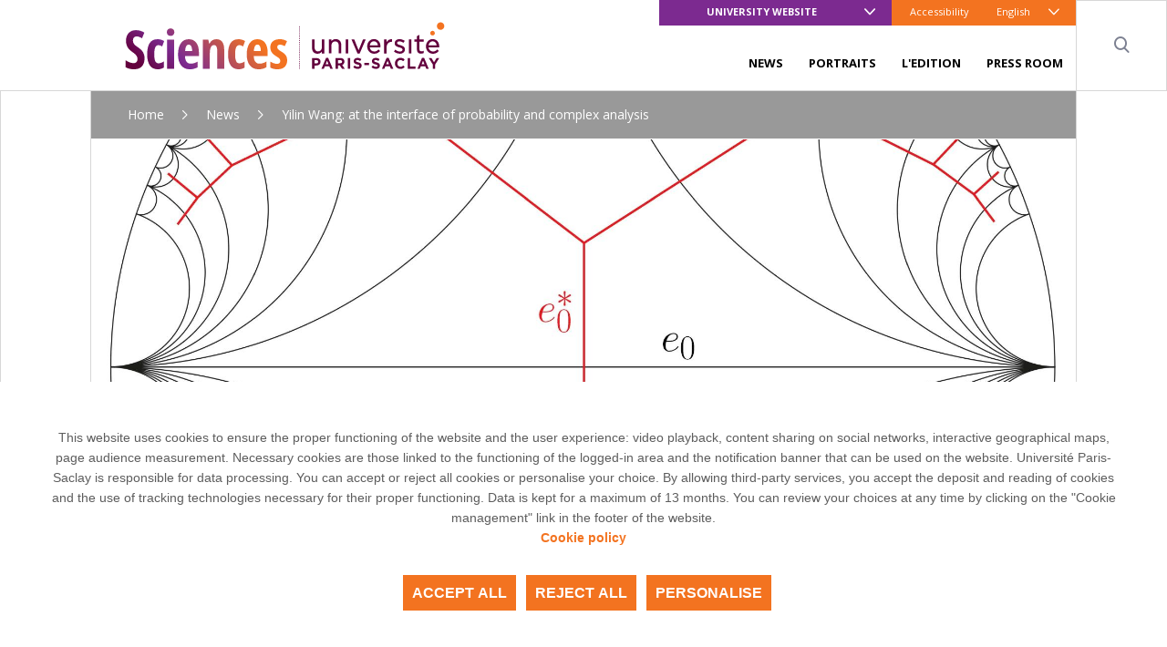

--- FILE ---
content_type: text/html; charset=UTF-8
request_url: https://news.universite-paris-saclay.fr/en/news/yilin-wang-interface-probability-and-complex-analysis
body_size: 9868
content:
<!DOCTYPE html>
<html lang="en" dir="ltr" prefix="content: http://purl.org/rss/1.0/modules/content/  dc: http://purl.org/dc/terms/  foaf: http://xmlns.com/foaf/0.1/  og: http://ogp.me/ns#  rdfs: http://www.w3.org/2000/01/rdf-schema#  schema: http://schema.org/  sioc: http://rdfs.org/sioc/ns#  sioct: http://rdfs.org/sioc/types#  skos: http://www.w3.org/2004/02/skos/core#  xsd: http://www.w3.org/2001/XMLSchema# ">

<head>
  <meta charset="utf-8" />
<link rel="canonical" href="http://news.universite-paris-saclay.fr/en/news/yilin-wang-interface-probability-and-complex-analysis" />
<link rel="image_src" href="http://news.universite-paris-saclay.fr/sites/default/files/2023-12/farey-dual-yilin_wang.jpg" />
<meta property="og:site_name" content="Sciences" />
<meta property="og:type" content="Actualité" />
<meta property="og:url" content="http://news.universite-paris-saclay.fr/en/news/yilin-wang-interface-probability-and-complex-analysis" />
<meta property="og:title" content="Yilin Wang: at the interface of probability and complex analysis" />
<meta property="og:image" content="http://news.universite-paris-saclay.fr/sites/default/files/2023-12/farey-dual-yilin_wang.jpg" />
<meta property="og:image:url" content="http://news.universite-paris-saclay.fr/sites/default/files/2023-12/farey-dual-yilin_wang.jpg" />
<meta property="og:image:type" content="Image" />
<meta property="og:image:width" content="5058px" />
<meta property="og:image:height" content="5047px" />
<meta property="article:author" content="veronique.meder@universite-paris-saclay.fr" />
<meta property="article:publisher" content="veronique.meder@universite-paris-saclay.fr" />
<meta property="article:published_time" content="2023-12-13" />
<meta property="article:modified_time" content="2024-01-17" />
<meta name="twitter:card" content="summary" />
<meta name="twitter:site" content="@UnivParisSaclay" />
<meta name="twitter:title" content="Yilin Wang: at the interface of probability and complex analysis" />
<meta name="twitter:site:id" content="2238902785" />
<meta name="twitter:creator" content="@UnivParisSaclay" />
<meta name="twitter:creator:id" content="2238902785" />
<meta name="twitter:url" content="http://news.universite-paris-saclay.fr/en/news/yilin-wang-interface-probability-and-complex-analysis" />
<meta name="twitter:image" content="http://news.universite-paris-saclay.fr/sites/default/files/2023-12/farey-dual-yilin_wang.jpg" />
<meta name="twitter:image:height" content="5047px" />
<meta name="twitter:image:width" content="5058px" />
<meta name="MobileOptimized" content="width" />
<meta name="HandheldFriendly" content="true" />
<meta name="viewport" content="width=device-width, initial-scale=1.0" />
<script type="application/ld+json">{
    "@context": "https://schema.org",
    "@graph": [
        {
            "@type": "NewsArticle",
            "headline": "Yilin Wang: at the interface of probability and complex analysis",
            "name": "Yilin Wang: at the interface of probability and complex analysis",
            "about": [
                "Researcher portraits",
                "Research"
            ],
            "image": {
                "@type": "ImageObject",
                "url": "http://news.universite-paris-saclay.fr/sites/default/files/2023-12/farey-dual-yilin_wang.jpg"
            },
            "datePublished": "2023-12-13",
            "dateModified": "2024-01-17",
            "author": {
                "@type": "Organization",
                "@id": "http://news.universite-paris-saclay.fr/en",
                "name": "Sciences",
                "url": "http://news.universite-paris-saclay.fr/en",
                "logo": {
                    "@type": "ImageObject",
                    "url": "http://news.universite-paris-saclay.fr/en/themes/custom/boots/assets/images/logo.png"
                }
            },
            "publisher": {
                "@type": "Organization",
                "@id": "http://news.universite-paris-saclay.fr/en",
                "name": "Sciences",
                "url": "http://news.universite-paris-saclay.fr/en",
                "logo": {
                    "@type": "ImageObject",
                    "url": "http://news.universite-paris-saclay.fr/en/themes/custom/boots/assets/images/logo.png"
                }
            },
            "mainEntityOfPage": "http://news.universite-paris-saclay.fr/en/news/yilin-wang-interface-probability-and-complex-analysis"
        }
    ]
}</script>
<link rel="icon" href="/themes/custom/boots/favicon.ico" type="image/vnd.microsoft.icon" />
<link rel="alternate" hreflang="fr" href="http://news.universite-paris-saclay.fr/actualites/yilin-wang-linterface-des-probabilites-et-de-lanalyse-complexe" />
<link rel="alternate" hreflang="en" href="http://news.universite-paris-saclay.fr/en/news/yilin-wang-interface-probability-and-complex-analysis" />

    <title>Yilin Wang: at the interface of probability and complex analysis | Sciences</title>
    <link rel="stylesheet" media="all" href="/themes/custom/boots/assets/css/loader.css" />
    
    <link rel="preload" href="/themes/custom/boots/assets/fonts/icomoon/icomoon.woff2?qvvclu=" as="font" type="font/woff2" crossorigin>
  </head>

  <body class="node-848291 node-type--news path--node page--news group-37 group-minisite">
  <div class="loader">
    <div class="loader-inner"></div>
  </div>
  <div class="tabulation">
  <a href="#main-content" id="tab-content" class="visually-hidden focusable">Aller au contenu principal</a>
  </div>
  <style>html:root {
--gcolor--color-primary: #f37320;
--gcolor--color-primary-drkr-05: #ed650d;
--gcolor--color-primary-drkr-1O: #bc500a;
--gcolor--color-primary-drkr-15: #4b0f30;
--gcolor--color-secondary: #7c2a90;
--gcolor--color-tertiary: #63003c;
}</style>

    <div class="dialog-off-canvas-main-canvas" data-off-canvas-main-canvas>
    
  <div class="top-header">
        <ul class="top-header__menu d-flex d-lg-none w-100">
            <li class="menu__top__item  dropdown  accent flex-grow-1 ">
                            <button class="lvl-1 dropdown-toggle" data-toggle="dropdown" aria-expanded="false">University website</button>
                                        <ul class="dropdown-menu">
                                            <li><a href="https://www.universite-paris-saclay.fr/en" class="dropdown-item">University Paris-Saclay</a></li>
                                    </ul>
                    </li>
            <li class="menu__top__item   ">
                            <a href="http://www.universite-paris-saclay.fr/en/accessibility" class="lvl-1" data-drupal-link-system-path="node/42127">Accessibility</a>
                                </li>
        <li class="menu__top__item dropdown">
        <button class="lvl-1 dropdown-toggle" data-toggle="dropdown" aria-expanded="false">
    <span class="d-none d-md-inline">English</span>
    <span class="d-md-none">en</span>
</button>
<div class="dropdown-menu dropdown-menu-right" >
    <ul><li><a href="/actualites/yilin-wang-linterface-des-probabilites-et-de-lanalyse-complexe" class="language-link dropdown-item" lang="fr" hreflang="fr" data-drupal-link-system-path="node/848291">Français</a></li><li><a href="/en/news/yilin-wang-interface-probability-and-complex-analysis" class="language-link dropdown-item is-active" lang="en" hreflang="en" data-drupal-link-system-path="node/848291" aria-current="page">English</a></li></ul>
</div>

    </li>
</ul></div>
<header class="header" role="banner">
    <div class="navbar navbar-expand-lg navbar-light">
        <a class="navbar-brand" href="/en">
              
<img loading="lazy" src="/sites/default/files/media/2021-03/Sciences-h.svg" typeof="foaf:Image" class="img-fluid" alt="Sciences à l&#039;Université Paris-Saclay"/>



        </a>

        <div class="menu ml-lg-auto d-lg-flex flex-lg-column">
            <div class="menu__top align-self-lg-start ml-lg-auto">
                                <ul class="navbar-nav d-none d-lg-flex">
            <li class="menu__top__item  dropdown  accent othr-sites ">
                            <button class="lvl-1 dropdown-toggle" data-toggle="dropdown" aria-expanded="false">University website</button>
                                        <ul class="dropdown-menu">
                                            <li><a href="https://www.universite-paris-saclay.fr/en" class="dropdown-item">University Paris-Saclay</a></li>
                                    </ul>
                    </li>
            <li class="menu__top__item   ">
                            <a href="http://www.universite-paris-saclay.fr/en/accessibility" class="lvl-1" data-drupal-link-system-path="node/42127">Accessibility</a>
                                </li>
        <li class="menu__top__item dropdown">
        <button class="lvl-1 dropdown-toggle" data-toggle="dropdown" aria-expanded="false">
    <span class="d-none d-md-inline">English</span>
    <span class="d-md-none">en</span>
</button>
<div class="dropdown-menu dropdown-menu-right" >
    <ul><li><a href="/actualites/yilin-wang-linterface-des-probabilites-et-de-lanalyse-complexe" class="language-link dropdown-item" lang="fr" hreflang="fr" data-drupal-link-system-path="node/848291">Français</a></li><li><a href="/en/news/yilin-wang-interface-probability-and-complex-analysis" class="language-link dropdown-item is-active" lang="en" hreflang="en" data-drupal-link-system-path="node/848291" aria-current="page">English</a></li></ul>
</div>

    </li>
</ul>            </div>
                        
<nav class="menu__bottom navigation mt-auto" role="navigation" aria-label="Menu principal">
    <ul class="navigation__list js-nav-list">
                    <li class="navigation__item js-nav-item">
                <div class="navigation__control">
                                                              <a href="/en/node/268465" class="navigation__link" data-drupal-link-system-path="node/268465">News</a>
                                                        </div>
                            </li>
                    <li class="navigation__item js-nav-item">
                <div class="navigation__control">
                                                              <a href="https://www.universite-paris-saclay.fr/en/research/researcher-portraits" target="_blank" class="navigation__link">Portraits</a>
                                                        </div>
                            </li>
                    <li class="navigation__item js-nav-item">
                <div class="navigation__control">
                                                              <a href="http://www.universite-paris-saclay.fr/en/ledition-universite-paris-saclay" target="_blank" class="navigation__link" data-drupal-link-system-path="node/60319">l&#039;Edition</a>
                                                        </div>
                            </li>
                    <li class="navigation__item js-nav-item">
                <div class="navigation__control">
                                                              <a href="http://www.universite-paris-saclay.fr/en/press-room" target="_blank" class="navigation__link" data-drupal-link-system-path="node/47892">Press room</a>
                                                        </div>
                            </li>
            </ul>
</nav>

        </div>

        <div role="search">
            <button class="header__item search__trigger" aria-expanded="false">
                <i class="ico-search" aria-hidden="true"></i>
                <span class="sr-only">Search</span>
            </button>
        </div>
      <div class="search-wrapper" id="searchBar">
        <form action="/en/node/268672" class="main-search-form">
          <div class="form-group">
            <div class="search-input-wrapper left">
                
<input aria-label="Key words" data-drupal-selector="edit-search-api-fulltext" data-search-api-autocomplete-search="search" class="searchbox__input search-input form-autocomplete ui-autocomplete-input form-control" data-autocomplete-path="/en/search_api_autocomplete/search?display=default&amp;&amp;filter=search_api_fulltext" required="required" placeholder="Key words" autocomplete="off" type="text" id="edit-search-api-fulltext--2" name="search_api_fulltext" size="30" maxlength="128" />


            </div>
          </div>
          
          
          
        </form>
      </div>
                <button class="hamburger hamburger--elastic menu__trigger d-lg-none" aria-expanded="false">
            <span class="sr-only">Menu principal</span>
            <span class="hamburger-box" aria-hidden="true">
                <span class="hamburger-inner"></span>
            </span>
        </button>

    </div>
</header>



<main role="main">
  
  <div class="page-wrap d-md-flex align-content-stretch">
    <div class="sidebar sidebar-left border-right d-none d-lg-block">
      <div class="sidebar__content-wrapper">
        <button id="goToTopBtn">
          <span class="sr-only">Retourner au haut de la page</span>
          <i class="ico-arrow" aria-hidden="true"></i>
        </button>
      </div>
    </div>
    <div class="wrapper flex-md-grow-1" id="main-content">
        <div data-drupal-messages-fallback class="hidden"></div>  <nav  class="o-breadcrumb o-breadcrumb--white with-overlay" role="navigation" aria-label="Fil d'Ariane">
    <ul class="breadcrumb">
              <li class="breadcrumb-item ">
                      <a href="/en">Home</a>
                  </li>
              <li class="breadcrumb-item ">
                      <a href="/en/news">News</a>
                  </li>
              <li class="breadcrumb-item active">
                      Yilin Wang: at the interface of probability and complex analysis
                  </li>
          </ul>
  </nav>


  <div class="block block--boots-content">

  
    

            
<div  class="hero">
  <div class="img-cover hero__background">
    
      
<img loading="eager" srcset="/sites/default/files/styles/690xauto/public/2023-12/farey-dual-yilin_wang.jpg?itok=qPAPdW9J 690w, /sites/default/files/styles/930xauto/public/2023-12/farey-dual-yilin_wang.jpg?itok=C2XX0g-N 930w, /sites/default/files/styles/1020xauto/public/2023-12/farey-dual-yilin_wang.jpg?itok=kqYMkdkn 1020w, /sites/default/files/styles/1380xauto/public/2023-12/farey-dual-yilin_wang.jpg?itok=8RjigX3z 1380w, /sites/default/files/styles/1860xauto/public/2023-12/farey-dual-yilin_wang.jpg?itok=QGKO29QA 1860w, /sites/default/files/styles/1984xauto/public/2023-12/farey-dual-yilin_wang.jpg?itok=T3olTehU 1984w, /sites/default/files/styles/2220xauto/public/2023-12/farey-dual-yilin_wang.jpg?itok=ajHjikN9 2220w, /sites/default/files/styles/2400xauto/public/2023-12/farey-dual-yilin_wang.jpg?itok=TFGcfaxA 2400w" sizes="(min-width: 1200px) 1983px,(min-width: 992px) 1019px,(min-width: 768px) 930px,(min-width: 576px) 690px,100vw" width="480" height="479" src="/sites/default/files/styles/large/public/2023-12/farey-dual-yilin_wang.jpg?itok=sT-r2xzt" typeof="foaf:Image" class="img-fluid" alt=""/>




  </div>
</div>

<div  class="content-wrapper">
  <div class="content-rte field-spacing">
    
<div class="container headline">
    <div class="row flex-column flex-md-row">
        <div class="col mb-4">
      <h1 class="headline__title align-self-center">
        Yilin Wang: at the interface of probability and complex analysis

            </h1>
    </div>
              </div>
  
      <div class="headline__meta--wrapper d-print-none row">
                              <div class="headline__meta col p-0">
                  <span>Researcher portraits </span>
                          <span> </span>
                          <span class="page__date headline__meta__item">
          Article published on 13 December 2023  , Updated on 17 January 2024         </span>
        
        
        <span class="page__print headline__meta__item">
          <button class="link" data-print>Print this article<i class="ico-print" aria-hidden="true"></i></button>
        </span>
        <span class="page__share headline__meta__item">
          <div class="sharebar dropdown  ">
  <button class="sharebar__trigger" type="button" data-toggle="dropdown" data-display="static" aria-haspopup="true" aria-expanded="false">
    <i class="ico-share sharebar__icon"></i>
    <span class="sharebar__label">Share</span>
  </button>
  <ul class="sharebar__list dropdown-menu">
    
<ul class="sharebar__list dropdown-menu"><li class="sharebar__item"><a href="https://twitter.com/intent/tweet/?url=http%3A//news.universite-paris-saclay.fr/en/news/yilin-wang-interface-probability-and-complex-analysis&amp;text=Yilin%20Wang%3A%20at%20the%20interface%20of%20probability%20and%20complex%20analysis" class="sharebar__link twitter"><span class="">Twitter</span><i class="ico-twitter" aria-hidden="true"></i></a></li><li class="sharebar__item"><a href="https://www.facebook.com/sharer/sharer.php?u=http%3A//news.universite-paris-saclay.fr/en/news/yilin-wang-interface-probability-and-complex-analysis" class="sharebar__link facebook"><span class="">Facebook</span><i class="ico-facebook" aria-hidden="true"></i></a></li><li class="sharebar__item"><a href="https://www.linkedin.com/shareArticle?mini=true&amp;url=http%3A//news.universite-paris-saclay.fr/en/news/yilin-wang-interface-probability-and-complex-analysis&amp;title=Yilin%20Wang%3A%20at%20the%20interface%20of%20probability%20and%20complex%20analysis" class="sharebar__link linkedin"><span class="">Linkedin</span><i class="ico-linkedin" aria-hidden="true"></i></a></li><li class="sharebar__item"><a href="" class="sharebar__link mail"><span class="" data-node-label="Yilin Wang: at the interface of probability and complex analysis">Par mail</span><i class="ico-email" aria-hidden="true"></i></a></li></ul>
    <li class="sharebar__item">
      <button type="button" class="sharebar__link" data-toggle="modal" data-target="#share-forward-modal"><i class="ico-envelop-alpha" aria-hidden="true"></i></button>
    </li>
    <li class="sharebar__item">
      <a class="share-print sharebar__link" href="" data-print><i class="ico-printer" aria-hidden="true"></i></a>
    </li>
  </ul>
</div>        </span>
      </div>
    </div>
  </div>
                <div class="content-rte field-spacing"><div class="content-rte field-spacing">
  <div class="container container--wide">
        <p>This portrait is part of a larger touring exhibition of Portraits of women mathematicians from Université Paris-Saclay, which is currently under production and will be launched in spring 2024.</p>

<p><strong>Yilin Wang is a Junior Professor of Mathematics at the <a href="https://www.ihes.fr/en/" rel=" noopener" target="_blank">Institute of Advanced Scientific Studies (Institut des hautes études scientifiques, IHES)</a>. Positioning her research at the interface of complex analysis and probability theory, she works to highlight the connections between random conformal geometry, geometric function theory and Teichmüller theory. The first Junior Professor at IHES, she has recently been awarded an ERC Starting Grant from the European Research Council for her RaConTeich project.</strong></p>

<p>Arriving in France from China for a 2-year scientific preparatory course for a competitive exam with the intention of becoming an engineer, Yilin Wang soon found herself drawn to the theoretical aspect of mathematics. "I was immediately fascinated by the perfection of the mathematical world in comparison to our imperfect, error-prone real world," she confirms. This intuition was confirmed when, during her competitive exams, she realised she found more pleasure in research-oriented exams than in those geared towards applications and engineering schools. She naturally joined the École Normale Supérieure (ENS) on Rue d'Ulm and took advantage of these years to explore different paths in mathematics. After obtaining a master's degree in probability and statistics, she went to the Swiss Federal Institute of Technology in Zurich (ETHZ) to do a thesis under the supervision of Wendelin Werner, winner of the Fields Medal in 2006. Armed with her PhD, in 2019, she was recruited to the Massachusetts Institute of Technology (MIT) as a C.L.E. Moore Instructor (a teaching position), then joined the Mathematical Sciences Research Institute in Berkeley (MSRI) in California to continue her postdoctoral research. In 2022, she joined IHES as a Junior Professor, becoming the first person to hold such a position at IHES.</p>

<p>&nbsp;</p>

<h2>Loewner energy as the key</h2>

<p>A research project often begins with a new idea, a sort of cornerstone strong enough to form the foundation for subsequent work. Yilin Wang formulated this "new idea" during her thesis in Zürich. "At that time, I was interested in the asymptotic behaviour of simple random curves, such as SLE curves, derived from statistical mechanics." This research may seem fairly classic in the world of random conformal geometry, to which Yilin Wang belonged at the time... Until she introduced the notion of Loewner energy and showed that this quantity, useful in random conformal geometry, is also an important function for the geometry of spaces of curves, known as the universal Teichmüller space. "At the time, these two worlds - that of random curves and that of Teichmüller spaces - were far apart. But our research seemed to show that there was a link between these two fields," she explains. By establishing this first point of contact, Yilin Wang found the key to her future research.</p>

<p>&nbsp;</p>

<h2>Exploring the link between SLE and Teichmüller space</h2>

<p>The researcher soon realised that the link between these two fields was probably stronger than the "simple" contact established during her thesis and worth exploring further. Subsequently, her research has consisted in exploring this contact and finding ways to connect these two worlds. "My ambition is to establish links between the fundamental concepts of random conformal geometry and Teichmüller theory by combining techniques from probability, complex analysis, representation theory and more." In 2023, Yilin Wang was awarded an ERC Starting Grant for this interfacing project, named RaConTeich and considered to be of major scientific interest. "Thanks to this funding, I will be setting up my own team, organising conferences and continuing my work, which I am convinced is likely to bring significant developments in both fields and provide new insights into several areas of mathematical physics."</p>

<p>&nbsp;</p>

<h2>Building bridges between communities</h2>

<p>While Yilin Wang is well-versed in the world of random conformal geometry, her initial field of study, she needed to learn more about the concepts at work in Teichmüller theory. "When I was at MIT, I had the opportunity to attend a seminar at Harvard University on subjects related to Teichmüller theory and to meet specialists in this branch of mathematics, with whom I am still in contact today. It was my discussions with them that helped advance my thinking and structure my research." Given the impact of Yilin Wang's initial results, there are now researchers in the Teichmüller theories community interested in this link established between their field and probabilities. "An important and exciting part of my work today is therefore to build bridges between these two mathematical communities, who don't yet know each other very well, who don't necessarily speak the same language, but some of whose members feel that they have much to gain from this mutual contribution," emphasises Yilin Wang. The researcher is regularly invited to give thematic courses to PhD candidates working in both fields or to participate in conferences to present her work and discover that of her colleagues.</p>

<p>&nbsp;</p>

<h2>Little teaching but plenty of transmission</h2>

<p>When asked about what she considers to be her "mission" as a mathematician, Yilin Wang's answer is clear: "Our job is not to prove that this or that theorem is true - theorems are always true - but to make the contribution of mathematics understandable to humans." By "humans", Yilin Wang is not primarily thinking of students - she admits that currently, research clearly takes precedence over teaching - but rather of herself and her peers. In addition to her efforts to bring together the various communities related to her subject, she also strives more broadly to contribute to the overall health of the mathematical community, by making an effort to popularise her research or by her involvement, for example, as an editor of the Journal of London Mathematical Society. "I sincerely believe that the quality of our interactions today will determine the quality of mathematics tomorrow."</p>

<p>&nbsp;</p>

<h2>Dialogue, a driving force</h2>

<p>It is no surprise that Yilin Wang's first instinct, when reflecting on her young career, is to thank the many colleagues she has met along the way. "Whether it's the experienced researchers who, at the start of my research, showed an interest in my proposals and took the time to share their expertise with me when I was faced with difficult questions, or the postdoctoral fellows with whom I now find it so easy to work because they are so open, curious and fascinating.... They have all contributed to making me the researcher I am today and continue to be an invaluable driving force for me to move forward," concludes Yilin Wang.</p>

<p>&nbsp;</p>


<figure class="figure">
  <div data-embed-button="media_entity_embed" data-entity-embed-display="view_mode:media.wide" data-entity-embed-display-settings="[]" data-entity-type="media" data-entity-uuid="8868d8a0-ad65-422e-9241-e76d806e5d03" data-langcode="fr" class="align-center embedded-entity">
      
<img loading="eager" srcset="/sites/default/files/styles/690xauto/public/2023-12/20231127_upsaclay_yilin_wang_cchristophe_peus_0811_0_c_christophe_peus_6.jpg?itok=f2A6KuqO 690w, /sites/default/files/styles/930xauto/public/2023-12/20231127_upsaclay_yilin_wang_cchristophe_peus_0811_0_c_christophe_peus_6.jpg?itok=-cUnnZnO 930w, /sites/default/files/styles/1020xauto/public/2023-12/20231127_upsaclay_yilin_wang_cchristophe_peus_0811_0_c_christophe_peus_6.jpg?itok=ivENZOU- 1020w, /sites/default/files/styles/1380xauto/public/2023-12/20231127_upsaclay_yilin_wang_cchristophe_peus_0811_0_c_christophe_peus_6.jpg?itok=KDfH55fb 1380w, /sites/default/files/styles/1860xauto/public/2023-12/20231127_upsaclay_yilin_wang_cchristophe_peus_0811_0_c_christophe_peus_6.jpg?itok=IyeRCbrr 1860w, /sites/default/files/styles/1984xauto/public/2023-12/20231127_upsaclay_yilin_wang_cchristophe_peus_0811_0_c_christophe_peus_6.jpg?itok=ZppJPt6_ 1984w, /sites/default/files/styles/2220xauto/public/2023-12/20231127_upsaclay_yilin_wang_cchristophe_peus_0811_0_c_christophe_peus_6.jpg?itok=HwS7z3vr 2220w, /sites/default/files/styles/2400xauto/public/2023-12/20231127_upsaclay_yilin_wang_cchristophe_peus_0811_0_c_christophe_peus_6.jpg?itok=ejlcmGmb 2400w" sizes="(min-width: 1200px) 1983px,(min-width: 992px) 1019px,(min-width: 768px) 930px,(min-width: 576px) 690px,100vw" width="480" height="320" src="/sites/default/files/styles/large/public/2023-12/20231127_upsaclay_yilin_wang_cchristophe_peus_0811_0_c_christophe_peus_6.jpg?itok=QAXwXWdD" typeof="foaf:Image" title="Yilin Wang (c)Christophe Peus" class="img-fluid" alt>



</div>


      <figcaption class="figure-caption">Yilin Wang (c)Christophe Peus</figcaption>
  </figure>

  </div>
</div></div>
        
  </div>
</div>

      
  </div>


    </div>
    <div class="sidebar sidebar-right">
        


    </div>
  </div>

</main>

    <footer class="footer-wrapper" role="contentinfo">
  
  <div class="footer text-white pt-5">
    <div class="container ">
      <div class="footer--top row">
        <div class="col-md-3  d-none d-md-block footer-brand">
                    
<img loading="lazy" src="/sites/default/files/media/2020-11/logo-ups-white_1.svg" typeof="foaf:Image" class="logo img-fluid" alt="Université Paris-Saclay"/>



                </div>
        <div class="col-md-3">
          <div class="shrink">
                          <p>3 rue Joliot Curie<br>Bâtiment Bréguet<br>91190 Gif-sur-Yvette</p>
            
                      </div>
        </div>

        <div class="col-md-6">
          <div class="row h-100">

              <div class="col-md-6">
    <ul class="footer--top__link d-none d-md-block">
              <li>
                      <a href='http://www.universite-paris-saclay.fr/en/legal-notice'  >
                      Legal notices
          </a>
        </li>
              <li>
                      <a href='http://www.universite-paris-saclay.fr/en/node/73764'  >
                      Contact
          </a>
        </li>
              <li>
                      <a href='#cookies'  class="tarteaucitronOpenPanel" >
                      Cookies
          </a>
        </li>
          </ul>
  </div>

<div class="col-md-6">
  <div class="btn-group d-md-none my-5 sitemap-dropdown">
    <button type="button" class="btn btn-outline-light dropdown-toggle skinny btn-block text-left"
            data-toggle="dropdown" aria-expanded="false">
      Plan du site
    </button>
    <ul class="dropdown-menu">
              <li>
                      <a href='http://www.universite-paris-saclay.fr/en/legal-notice'  class="dropdown-item" >
                      Legal notices
          </a>
        </li>
              <li>
                      <a href='http://www.universite-paris-saclay.fr/en/node/73764'  class="dropdown-item" >
                      Contact
          </a>
        </li>
              <li>
                      <a href='#cookies'  class="tarteaucitronOpenPanel dropdown-item" >
                      Cookies
          </a>
        </li>
          </ul>
  </div>
</div>


                      </div>
        </div>
      </div>

      
            <div class="footer--bottom d-flex justify-content-between align-items-center py-5 flex-column flex-md-row">
        <div class="footer__copyright py-4 text-center text-md-left">
                  </div>
                  <ul class="footer__social">
                          <li>
                <a href="https://www.facebook.com/UParisSaclay">
                  <i class="ico-facebook" aria-hidden="true" title="Facebook"></i>
                  <span class="sr-only">Facebook</span>
                </a>
              </li>
                          <li>
                <a href="https://www.linkedin.com/company/universit%C3%A9-paris-saclay">
                  <i class="ico-linkedin" aria-hidden="true" title="LinkedIn"></i>
                  <span class="sr-only">LinkedIn</span>
                </a>
              </li>
                          <li>
                <a href="https://www.youtube.com/user/UParisSaclay">
                  <i class="ico-youtube" aria-hidden="true" title="Youtube"></i>
                  <span class="sr-only">Youtube</span>
                </a>
              </li>
                          <li>
                <a href="https://www.instagram.com/universite_paris_saclay/">
                  <i class="ico-instagram" aria-hidden="true" title="Instagram"></i>
                  <span class="sr-only">Instagram</span>
                </a>
              </li>
                      </ul>
              </div>
    </div>
  </div>
</footer>




  </div>

  
  <link rel="stylesheet" media="all" href="//cdn.jsdelivr.net/npm/@fortawesome/fontawesome-free@6.x/css/all.min.css" />
<link rel="stylesheet" media="all" href="/sites/default/files/css/css_7IhIaG2b8yclGWq4-10tUoejgcuGsMMvwdb48cuCfIw.css?delta=1&amp;language=en&amp;theme=boots&amp;include=eJx1j2sKAyEMhC8keiSJGtZQHyGJUG_fXegLSv8l30yYSZrTNKjthg6Hke2IPWEJGdhoDod3azRuochiaP65OgaBQ4CrvpQP8WvwSo20YnEKucGOcnAJX7M3EENYmUzOFEWQXCMwRVg28-zc0DD84U5nJmixYyGIV6Hzhx_krWJ_e5Wu25CW2Rz6ANspYqY" />
<link rel="stylesheet" media="all" href="/sites/default/files/css/css_z2p5GlMySVCpV2rdRKgtU-QIm8Ly4FnXHlGzkA81Wmc.css?delta=2&amp;language=en&amp;theme=boots&amp;include=eJx1j2sKAyEMhC8keiSJGtZQHyGJUG_fXegLSv8l30yYSZrTNKjthg6Hke2IPWEJGdhoDod3azRuochiaP65OgaBQ4CrvpQP8WvwSo20YnEKucGOcnAJX7M3EENYmUzOFEWQXCMwRVg28-zc0DD84U5nJmixYyGIV6Hzhx_krWJ_e5Wu25CW2Rz6ANspYqY" />

<script type="application/json" data-drupal-selector="drupal-settings-json">{"path":{"baseUrl":"\/","pathPrefix":"en\/","currentPath":"node\/848291","currentPathIsAdmin":false,"isFront":false,"currentLanguage":"en","themeUrl":"themes\/custom\/boots"},"pluralDelimiter":"\u0003","suppressDeprecationErrors":true,"ajaxPageState":{"libraries":"[base64]","theme":"boots","theme_token":null},"ajaxTrustedUrl":[],"glossary":[],"saclay_rgpd":{"matomo_key":"71","matomo_host":"https:\/\/stat.dsi.universite-paris-saclay.fr\/"},"saclay_tarteaucitron":{"uriKnowMore":"https:\/\/www.universite-paris-saclay.fr\/en\/cookie-policy"},"cookieDomain":".universite-paris-saclay.fr","data":{"extlink":{"extTarget":true,"extTargetAppendNewWindowDisplay":true,"extTargetAppendNewWindowLabel":"(opens in a new window)","extTargetNoOverride":true,"extNofollow":false,"extTitleNoOverride":false,"extNoreferrer":false,"extFollowNoOverride":false,"extClass":"0","extLabel":"(le lien est externe)","extImgClass":false,"extSubdomains":true,"extExclude":"","extInclude":"","extCssExclude":"","extCssInclude":"","extCssExplicit":"","extAlert":false,"extAlertText":"Ce lien vous dirige vers un site externe. Nous ne sommes pas responsables de son contenu.","extHideIcons":false,"mailtoClass":"0","telClass":"","mailtoLabel":"(link sends email)","telLabel":"(link is a phone number)","extUseFontAwesome":false,"extIconPlacement":"append","extPreventOrphan":false,"extFaLinkClasses":"fa fa-external-link","extFaMailtoClasses":"fa fa-envelope-o","extAdditionalLinkClasses":"","extAdditionalMailtoClasses":"","extAdditionalTelClasses":"","extFaTelClasses":"fa fa-phone","allowedDomains":null,"extExcludeNoreferrer":""}},"search_api_autocomplete":{"search":{"auto_submit":true,"min_length":3}},"user":{"uid":0,"permissionsHash":"e8d13fdefc19afc57db2aa1f8deae630598c45b43fff31c0f007f23c42cdcd1b"}}</script>
<script src="/sites/default/files/js/js_w_oZzlneG6zEx-mgewNLMXgN2Hfb98iYl2Bl3g6LfLY.js?scope=footer&amp;delta=0&amp;language=en&amp;theme=boots&amp;include=eJx1iEEKw0AIAD8k8UliNpJI3SirC8nv20APvfQyzMzqXolZtwm0meWdgnf5rIOHUGc1kKtMzxduYwbb8k1IbsY3jT02_PHlAaTwaAdxKPEsb97DpAT_fEhvykapT-M6q_zMNzI7PoI"></script>
<script src="/modules/custom/saclay_rgpd/js/saclay.tarteaucitron.options.js?t742ss"></script>
<script src="/modules/custom/saclay_rgpd/js/tarteaucitron/tarteaucitron.js?t742ss"></script>
<script src="/modules/custom/saclay_rgpd/js/saclay.tarteaucitron.services.js?t742ss"></script>
<script src="/modules/custom/saclay_rgpd/js/saclay.rgpd.js?t742ss"></script>
<script src="/sites/default/files/js/js_hYdH8X45ImsZkIGhOqIePgQFfUDOoV5ZyKHvCmOr2JM.js?scope=footer&amp;delta=5&amp;language=en&amp;theme=boots&amp;include=eJx1iEEKw0AIAD8k8UliNpJI3SirC8nv20APvfQyzMzqXolZtwm0meWdgnf5rIOHUGc1kKtMzxduYwbb8k1IbsY3jT02_PHlAaTwaAdxKPEsb97DpAT_fEhvykapT-M6q_zMNzI7PoI"></script>

</body>
</html>


--- FILE ---
content_type: text/css
request_url: https://news.universite-paris-saclay.fr/sites/default/files/css/css_z2p5GlMySVCpV2rdRKgtU-QIm8Ly4FnXHlGzkA81Wmc.css?delta=2&language=en&theme=boots&include=eJx1j2sKAyEMhC8keiSJGtZQHyGJUG_fXegLSv8l30yYSZrTNKjthg6Hke2IPWEJGdhoDod3azRuochiaP65OgaBQ4CrvpQP8WvwSo20YnEKucGOcnAJX7M3EENYmUzOFEWQXCMwRVg28-zc0DD84U5nJmixYyGIV6Hzhx_krWJ_e5Wu25CW2Rz6ANspYqY
body_size: 67422
content:
@import url(https://fonts.googleapis.com/css?family=Open+Sans:400,400i,600,600i,700&display=swap);
/* @license GPL-2.0-or-later https://www.drupal.org/licensing/faq */
@charset "UTF-8";:root{--blue:#1f4e70;--indigo:#6610f2;--purple:#6f42c1;--pink:#e83e8c;--red:#cc4545;--orange:#fd7e14;--yellow:#ffc107;--green:#28a745;--teal:#20c997;--cyan:#17a2b8;--white:#fff;--gray:#6c757d;--gray-dark:#343a40;--primary:var(--gcolor--color-primary);--secondary:var(--gcolor--color-secondary);--success:#28a745;--info:#17a2b8;--warning:#ffc107;--danger:#cc4545;--light:#f8f9fa;--dark:#343a40;--tertiary:var(--gcolor--color-tertiary);--black:#000;--breakpoint-xs:0;--breakpoint-sm:576px;--breakpoint-md:768px;--breakpoint-lg:1092px;--breakpoint-xl:1340px;--font-family-sans-serif:"Open Sans",-apple-system,BlinkMacSystemFont,"Segoe UI",Roboto,"Helvetica Neue",Arial,"Noto Sans",sans-serif,"Apple Color Emoji","Segoe UI Emoji","Segoe UI Symbol","Noto Color Emoji";--font-family-monospace:SFMono-Regular,Menlo,Monaco,Consolas,"Liberation Mono","Courier New",monospace}*,:after,:before{box-sizing:border-box}html{font-family:sans-serif;line-height:1.15;-webkit-text-size-adjust:100%;-webkit-tap-highlight-color:rgba(0,0,0,0)}article,aside,figcaption,figure,footer,header,hgroup,main,nav,section{display:block}body{margin:0;font-family:Open Sans,-apple-system,BlinkMacSystemFont,Segoe UI,Roboto,Helvetica Neue,Arial,Noto Sans,sans-serif,Apple Color Emoji,Segoe UI Emoji,Segoe UI Symbol,Noto Color Emoji;font-size:1.3rem}@media (max-width:1200px){body{font-size:calc(1.255rem + .06vw)}}body{font-weight:400;line-height:2.2;color:#5d5d5d;text-align:left;background-color:#fff}[tabindex="-1"]:focus:not(:focus-visible){outline:0!important}hr{box-sizing:content-box;height:0;overflow:visible}h1,h2,h3,h4,h5,h6{margin-top:0;margin-bottom:.5rem}p{margin-top:0;margin-bottom:1rem}abbr[data-original-title],abbr[title]{text-decoration:underline;-webkit-text-decoration:underline dotted;text-decoration:underline dotted;cursor:help;border-bottom:0;-webkit-text-decoration-skip-ink:none;text-decoration-skip-ink:none}address{font-style:normal;line-height:inherit}address,dl,ol,ul{margin-bottom:1rem}dl,ol,ul{margin-top:0}ol ol,ol ul,ul ol,ul ul{margin-bottom:0}dt{font-weight:700}dd{margin-bottom:.5rem;margin-left:0}blockquote{margin:0 0 1rem}b,strong{font-weight:bolder}small{font-size:80%}sub,sup{position:relative;font-size:75%;line-height:0;vertical-align:baseline}sub{bottom:-.25em}sup{top:-.5em}a{color:var(--gcolor--color-primary);text-decoration:none;background-color:transparent}a:hover{color:rgb(74.9427710843,14.5572289157,47.984939759);text-decoration:underline}a:not([href]):not([class]),a:not([href]):not([class]):hover{color:inherit;text-decoration:none}code,kbd,pre,samp{font-family:SFMono-Regular,Menlo,Monaco,Consolas,Liberation Mono,Courier New,monospace;font-size:1em}pre{margin-top:0;margin-bottom:1rem;overflow:auto;-ms-overflow-style:scrollbar}figure{margin:0 0 1rem}img{border-style:none}img,svg{vertical-align:middle}svg{overflow:hidden}table{border-collapse:collapse}caption{padding-top:1.2rem 2rem;padding-bottom:1.2rem 2rem;color:#000;text-align:left;caption-side:bottom}th{text-align:inherit;text-align:-webkit-match-parent}label{display:inline-block;margin-bottom:.7rem}button{border-radius:0}button:focus:not(:focus-visible){outline:0}button,input,optgroup,select,textarea{margin:0;font-family:inherit;font-size:inherit;line-height:inherit}button,input{overflow:visible}button,select{text-transform:none}[role=button]{cursor:pointer}select{word-wrap:normal}[type=button],[type=reset],[type=submit],button{-webkit-appearance:button}[type=button]:not(:disabled),[type=reset]:not(:disabled),[type=submit]:not(:disabled),button:not(:disabled){cursor:pointer}[type=button]::-moz-focus-inner,[type=reset]::-moz-focus-inner,[type=submit]::-moz-focus-inner,button::-moz-focus-inner{padding:0;border-style:none}input[type=checkbox],input[type=radio]{box-sizing:border-box;padding:0}textarea{overflow:auto;resize:vertical}fieldset{min-width:0;padding:0;margin:0;border:0}legend{display:block;width:100%;max-width:100%;padding:0;margin-bottom:.5rem;font-size:1.5rem}@media (max-width:1200px){legend{font-size:calc(1.275rem + .3vw)}}legend{line-height:inherit;color:inherit;white-space:normal}progress{vertical-align:baseline}[type=number]::-webkit-inner-spin-button,[type=number]::-webkit-outer-spin-button{height:auto}[type=search]{outline-offset:-2px;-webkit-appearance:none}[type=search]::-webkit-search-decoration{-webkit-appearance:none}::-webkit-file-upload-button{font:inherit;-webkit-appearance:button}output{display:inline-block}summary{display:list-item;cursor:pointer}template{display:none}[hidden]{display:none!important}.h1,.h2,.h3,.h4,.h5,.h6,h1,h2,h3,h4,h5,h6{margin-bottom:.5rem;font-weight:700;line-height:1.2}.h5,h5{font-size:1.1rem}.h6,h6{font-size:1.3rem}@media (max-width:1200px){.h6,h6{font-size:calc(1.255rem + .06vw)}}.lead{font-size:2.6rem}@media (max-width:1200px){.lead{font-size:calc(1.385rem + 1.62vw)}}.lead{font-weight:400}.display-1{font-size:6rem}@media (max-width:1200px){.display-1{font-size:calc(1.725rem + 5.7vw)}}.display-1{font-weight:300;line-height:1.2}.display-2{font-size:5.5rem}@media (max-width:1200px){.display-2{font-size:calc(1.675rem + 5.1vw)}}.display-2{font-weight:300;line-height:1.2}.display-3{font-size:4.5rem}@media (max-width:1200px){.display-3{font-size:calc(1.575rem + 3.9vw)}}.display-3{font-weight:300;line-height:1.2}.display-4{font-size:3.5rem}@media (max-width:1200px){.display-4{font-size:calc(1.475rem + 2.7vw)}}.display-4{font-weight:300;line-height:1.2}hr{margin-top:1rem;margin-bottom:1rem;border:0;border-top:1px solid #d8d8d8}.small,small{font-size:80%;font-weight:400}.mark,mark{padding:.2em;background-color:#fcf8e3}.list-inline,.list-unstyled{padding-left:0;list-style:none}.list-inline-item{display:inline-block}.list-inline-item:not(:last-child){margin-right:.5rem}.initialism{font-size:90%;text-transform:uppercase}.blockquote{margin-bottom:1rem;font-size:1.625rem}@media (max-width:1200px){.blockquote{font-size:calc(1.2875rem + .45vw)}}.blockquote-footer{display:block;font-size:80%;color:#6c757d}.blockquote-footer:before{content:"\2014\A0"}.img-fluid,.img-thumbnail{max-width:100%;height:auto}.img-thumbnail{padding:.25rem;background-color:#fff;border:1px solid #dee2e6}.figure{display:inline-block}.figure-img{margin-bottom:.5rem;line-height:1}.figure-caption{font-size:90%;color:#6c757d}code{font-size:87.5%;color:#e83e8c;word-wrap:break-word}a>code{color:inherit}kbd{padding:.2rem .4rem;font-size:87.5%;color:#fff;background-color:#212529}kbd kbd{padding:0;font-size:100%;font-weight:700}pre{display:block;font-size:87.5%;color:#212529}pre code{font-size:inherit;color:inherit;word-break:normal}.pre-scrollable{max-height:340px;overflow-y:scroll}.container,.container-fluid,.container-lg,.container-md,.container-sm,.container-xl{width:100%;padding-right:12.5px;padding-left:12.5px;margin-right:auto;margin-left:auto}@media (min-width:576px){.container,.container-sm{max-width:540px}}@media (min-width:768px){.container,.container-md,.container-sm{max-width:860px}}@media (min-width:1092px){.container,.container-lg,.container-md,.container-sm{max-width:960px}}@media (min-width:1340px){.container,.container-lg,.container-md,.container-sm,.container-xl{max-width:1140px}}.row{display:flex;flex-wrap:wrap;margin-right:-12.5px;margin-left:-12.5px}.no-gutters{margin-right:0;margin-left:0}.no-gutters>.col,.no-gutters>[class*=col-]{padding-right:0;padding-left:0}.col,.col-1,.col-2,.col-3,.col-4,.col-5,.col-6,.col-7,.col-8,.col-9,.col-10,.col-11,.col-12,.col-auto,.col-lg,.col-lg-1,.col-lg-2,.col-lg-3,.col-lg-4,.col-lg-5,.col-lg-6,.col-lg-7,.col-lg-8,.col-lg-9,.col-lg-10,.col-lg-11,.col-lg-12,.col-lg-auto,.col-md,.col-md-1,.col-md-2,.col-md-3,.col-md-4,.col-md-5,.col-md-6,.col-md-7,.col-md-8,.col-md-9,.col-md-10,.col-md-11,.col-md-12,.col-md-auto,.col-sm,.col-sm-1,.col-sm-2,.col-sm-3,.col-sm-4,.col-sm-5,.col-sm-6,.col-sm-7,.col-sm-8,.col-sm-9,.col-sm-10,.col-sm-11,.col-sm-12,.col-sm-auto,.col-xl,.col-xl-1,.col-xl-2,.col-xl-3,.col-xl-4,.col-xl-5,.col-xl-6,.col-xl-7,.col-xl-8,.col-xl-9,.col-xl-10,.col-xl-11,.col-xl-12,.col-xl-auto{position:relative;width:100%;padding-right:12.5px;padding-left:12.5px}.col{flex-basis:0;flex-grow:1;max-width:100%}.row-cols-1>*{flex:0 0 100%;max-width:100%}.row-cols-2>*{flex:0 0 50%;max-width:50%}.row-cols-3>*{flex:0 0 33.3333333333%;max-width:33.3333333333%}.row-cols-4>*{flex:0 0 25%;max-width:25%}.row-cols-5>*{flex:0 0 20%;max-width:20%}.row-cols-6>*{flex:0 0 16.6666666667%;max-width:16.6666666667%}.col-auto{flex:0 0 auto;width:auto;max-width:100%}.col-1{flex:0 0 8.33333333%;max-width:8.33333333%}.col-2{flex:0 0 16.66666667%;max-width:16.66666667%}.col-3{flex:0 0 25%;max-width:25%}.col-4{flex:0 0 33.33333333%;max-width:33.33333333%}.col-5{flex:0 0 41.66666667%;max-width:41.66666667%}.col-6{flex:0 0 50%;max-width:50%}.col-7{flex:0 0 58.33333333%;max-width:58.33333333%}.col-8{flex:0 0 66.66666667%;max-width:66.66666667%}.col-9{flex:0 0 75%;max-width:75%}.col-10{flex:0 0 83.33333333%;max-width:83.33333333%}.col-11{flex:0 0 91.66666667%;max-width:91.66666667%}.col-12{flex:0 0 100%;max-width:100%}.order-first{order:-1}.order-last{order:13}.order-0{order:0}.order-1{order:1}.order-2{order:2}.order-3{order:3}.order-4{order:4}.order-5{order:5}.order-6{order:6}.order-7{order:7}.order-8{order:8}.order-9{order:9}.order-10{order:10}.order-11{order:11}.order-12{order:12}.offset-1{margin-left:8.33333333%}.offset-2{margin-left:16.66666667%}.offset-3{margin-left:25%}.offset-4{margin-left:33.33333333%}.offset-5{margin-left:41.66666667%}.offset-6{margin-left:50%}.offset-7{margin-left:58.33333333%}.offset-8{margin-left:66.66666667%}.offset-9{margin-left:75%}.offset-10{margin-left:83.33333333%}.offset-11{margin-left:91.66666667%}@media (min-width:576px){.col-sm{flex-basis:0;flex-grow:1;max-width:100%}.row-cols-sm-1>*{flex:0 0 100%;max-width:100%}.row-cols-sm-2>*{flex:0 0 50%;max-width:50%}.row-cols-sm-3>*{flex:0 0 33.3333333333%;max-width:33.3333333333%}.row-cols-sm-4>*{flex:0 0 25%;max-width:25%}.row-cols-sm-5>*{flex:0 0 20%;max-width:20%}.row-cols-sm-6>*{flex:0 0 16.6666666667%;max-width:16.6666666667%}.col-sm-auto{flex:0 0 auto;width:auto;max-width:100%}.col-sm-1{flex:0 0 8.33333333%;max-width:8.33333333%}.col-sm-2{flex:0 0 16.66666667%;max-width:16.66666667%}.col-sm-3{flex:0 0 25%;max-width:25%}.col-sm-4{flex:0 0 33.33333333%;max-width:33.33333333%}.col-sm-5{flex:0 0 41.66666667%;max-width:41.66666667%}.col-sm-6{flex:0 0 50%;max-width:50%}.col-sm-7{flex:0 0 58.33333333%;max-width:58.33333333%}.col-sm-8{flex:0 0 66.66666667%;max-width:66.66666667%}.col-sm-9{flex:0 0 75%;max-width:75%}.col-sm-10{flex:0 0 83.33333333%;max-width:83.33333333%}.col-sm-11{flex:0 0 91.66666667%;max-width:91.66666667%}.col-sm-12{flex:0 0 100%;max-width:100%}.order-sm-first{order:-1}.order-sm-last{order:13}.order-sm-0{order:0}.order-sm-1{order:1}.order-sm-2{order:2}.order-sm-3{order:3}.order-sm-4{order:4}.order-sm-5{order:5}.order-sm-6{order:6}.order-sm-7{order:7}.order-sm-8{order:8}.order-sm-9{order:9}.order-sm-10{order:10}.order-sm-11{order:11}.order-sm-12{order:12}.offset-sm-0{margin-left:0}.offset-sm-1{margin-left:8.33333333%}.offset-sm-2{margin-left:16.66666667%}.offset-sm-3{margin-left:25%}.offset-sm-4{margin-left:33.33333333%}.offset-sm-5{margin-left:41.66666667%}.offset-sm-6{margin-left:50%}.offset-sm-7{margin-left:58.33333333%}.offset-sm-8{margin-left:66.66666667%}.offset-sm-9{margin-left:75%}.offset-sm-10{margin-left:83.33333333%}.offset-sm-11{margin-left:91.66666667%}}@media (min-width:768px){.col-md{flex-basis:0;flex-grow:1;max-width:100%}.row-cols-md-1>*{flex:0 0 100%;max-width:100%}.row-cols-md-2>*{flex:0 0 50%;max-width:50%}.row-cols-md-3>*{flex:0 0 33.3333333333%;max-width:33.3333333333%}.row-cols-md-4>*{flex:0 0 25%;max-width:25%}.row-cols-md-5>*{flex:0 0 20%;max-width:20%}.row-cols-md-6>*{flex:0 0 16.6666666667%;max-width:16.6666666667%}.col-md-auto{flex:0 0 auto;width:auto;max-width:100%}.col-md-1{flex:0 0 8.33333333%;max-width:8.33333333%}.col-md-2{flex:0 0 16.66666667%;max-width:16.66666667%}.col-md-3{flex:0 0 25%;max-width:25%}.col-md-4{flex:0 0 33.33333333%;max-width:33.33333333%}.col-md-5{flex:0 0 41.66666667%;max-width:41.66666667%}.col-md-6{flex:0 0 50%;max-width:50%}.col-md-7{flex:0 0 58.33333333%;max-width:58.33333333%}.col-md-8{flex:0 0 66.66666667%;max-width:66.66666667%}.col-md-9{flex:0 0 75%;max-width:75%}.col-md-10{flex:0 0 83.33333333%;max-width:83.33333333%}.col-md-11{flex:0 0 91.66666667%;max-width:91.66666667%}.col-md-12{flex:0 0 100%;max-width:100%}.order-md-first{order:-1}.order-md-last{order:13}.order-md-0{order:0}.order-md-1{order:1}.order-md-2{order:2}.order-md-3{order:3}.order-md-4{order:4}.order-md-5{order:5}.order-md-6{order:6}.order-md-7{order:7}.order-md-8{order:8}.order-md-9{order:9}.order-md-10{order:10}.order-md-11{order:11}.order-md-12{order:12}.offset-md-0{margin-left:0}.offset-md-1{margin-left:8.33333333%}.offset-md-2{margin-left:16.66666667%}.offset-md-3{margin-left:25%}.offset-md-4{margin-left:33.33333333%}.offset-md-5{margin-left:41.66666667%}.offset-md-6{margin-left:50%}.offset-md-7{margin-left:58.33333333%}.offset-md-8{margin-left:66.66666667%}.offset-md-9{margin-left:75%}.offset-md-10{margin-left:83.33333333%}.offset-md-11{margin-left:91.66666667%}}@media (min-width:1092px){.col-lg{flex-basis:0;flex-grow:1;max-width:100%}.row-cols-lg-1>*{flex:0 0 100%;max-width:100%}.row-cols-lg-2>*{flex:0 0 50%;max-width:50%}.row-cols-lg-3>*{flex:0 0 33.3333333333%;max-width:33.3333333333%}.row-cols-lg-4>*{flex:0 0 25%;max-width:25%}.row-cols-lg-5>*{flex:0 0 20%;max-width:20%}.row-cols-lg-6>*{flex:0 0 16.6666666667%;max-width:16.6666666667%}.col-lg-auto{flex:0 0 auto;width:auto;max-width:100%}.col-lg-1{flex:0 0 8.33333333%;max-width:8.33333333%}.col-lg-2{flex:0 0 16.66666667%;max-width:16.66666667%}.col-lg-3{flex:0 0 25%;max-width:25%}.col-lg-4{flex:0 0 33.33333333%;max-width:33.33333333%}.col-lg-5{flex:0 0 41.66666667%;max-width:41.66666667%}.col-lg-6{flex:0 0 50%;max-width:50%}.col-lg-7{flex:0 0 58.33333333%;max-width:58.33333333%}.col-lg-8{flex:0 0 66.66666667%;max-width:66.66666667%}.col-lg-9{flex:0 0 75%;max-width:75%}.col-lg-10{flex:0 0 83.33333333%;max-width:83.33333333%}.col-lg-11{flex:0 0 91.66666667%;max-width:91.66666667%}.col-lg-12{flex:0 0 100%;max-width:100%}.order-lg-first{order:-1}.order-lg-last{order:13}.order-lg-0{order:0}.order-lg-1{order:1}.order-lg-2{order:2}.order-lg-3{order:3}.order-lg-4{order:4}.order-lg-5{order:5}.order-lg-6{order:6}.order-lg-7{order:7}.order-lg-8{order:8}.order-lg-9{order:9}.order-lg-10{order:10}.order-lg-11{order:11}.order-lg-12{order:12}.offset-lg-0{margin-left:0}.offset-lg-1{margin-left:8.33333333%}.offset-lg-2{margin-left:16.66666667%}.offset-lg-3{margin-left:25%}.offset-lg-4{margin-left:33.33333333%}.offset-lg-5{margin-left:41.66666667%}.offset-lg-6{margin-left:50%}.offset-lg-7{margin-left:58.33333333%}.offset-lg-8{margin-left:66.66666667%}.offset-lg-9{margin-left:75%}.offset-lg-10{margin-left:83.33333333%}.offset-lg-11{margin-left:91.66666667%}}@media (min-width:1340px){.col-xl{flex-basis:0;flex-grow:1;max-width:100%}.row-cols-xl-1>*{flex:0 0 100%;max-width:100%}.row-cols-xl-2>*{flex:0 0 50%;max-width:50%}.row-cols-xl-3>*{flex:0 0 33.3333333333%;max-width:33.3333333333%}.row-cols-xl-4>*{flex:0 0 25%;max-width:25%}.row-cols-xl-5>*{flex:0 0 20%;max-width:20%}.row-cols-xl-6>*{flex:0 0 16.6666666667%;max-width:16.6666666667%}.col-xl-auto{flex:0 0 auto;width:auto;max-width:100%}.col-xl-1{flex:0 0 8.33333333%;max-width:8.33333333%}.col-xl-2{flex:0 0 16.66666667%;max-width:16.66666667%}.col-xl-3{flex:0 0 25%;max-width:25%}.col-xl-4{flex:0 0 33.33333333%;max-width:33.33333333%}.col-xl-5{flex:0 0 41.66666667%;max-width:41.66666667%}.col-xl-6{flex:0 0 50%;max-width:50%}.col-xl-7{flex:0 0 58.33333333%;max-width:58.33333333%}.col-xl-8{flex:0 0 66.66666667%;max-width:66.66666667%}.col-xl-9{flex:0 0 75%;max-width:75%}.col-xl-10{flex:0 0 83.33333333%;max-width:83.33333333%}.col-xl-11{flex:0 0 91.66666667%;max-width:91.66666667%}.col-xl-12{flex:0 0 100%;max-width:100%}.order-xl-first{order:-1}.order-xl-last{order:13}.order-xl-0{order:0}.order-xl-1{order:1}.order-xl-2{order:2}.order-xl-3{order:3}.order-xl-4{order:4}.order-xl-5{order:5}.order-xl-6{order:6}.order-xl-7{order:7}.order-xl-8{order:8}.order-xl-9{order:9}.order-xl-10{order:10}.order-xl-11{order:11}.order-xl-12{order:12}.offset-xl-0{margin-left:0}.offset-xl-1{margin-left:8.33333333%}.offset-xl-2{margin-left:16.66666667%}.offset-xl-3{margin-left:25%}.offset-xl-4{margin-left:33.33333333%}.offset-xl-5{margin-left:41.66666667%}.offset-xl-6{margin-left:50%}.offset-xl-7{margin-left:58.33333333%}.offset-xl-8{margin-left:66.66666667%}.offset-xl-9{margin-left:75%}.offset-xl-10{margin-left:83.33333333%}.offset-xl-11{margin-left:91.66666667%}}.table{width:100%;margin-bottom:1rem;color:#5d5d5d}.table td,.table th{padding:1.2rem 2rem;vertical-align:top;border-top:1px solid #d7d7d7}.table thead th{vertical-align:bottom;border-bottom:2px solid #d7d7d7}.table tbody+tbody{border-top:2px solid #d7d7d7}.table-sm td,.table-sm th{padding:.4rem}.table-bordered,.table-bordered td,.table-bordered th{border:1px solid #d7d7d7}.table-bordered thead td,.table-bordered thead th{border-bottom-width:2px}.table-borderless tbody+tbody,.table-borderless td,.table-borderless th,.table-borderless thead th{border:0}.table-striped tbody tr:nth-of-type(2n){background-color:#f8f8f8}.table-hover tbody tr:hover{color:#5d5d5d;background-color:rgba(0,0,0,.075)}.table-primary,.table-primary>td,.table-primary>th{background-color:rgb(222.52,191.16,208.52)}.table-primary tbody+tbody,.table-primary td,.table-primary th,.table-primary thead th{border-color:rgb(194.68,136.44,168.68)}.table-hover .table-primary:hover,.table-hover .table-primary:hover>td,.table-hover .table-primary:hover>th{background-color:rgb(213.9211627907,174.2588372093,196.2147674419)}.table-secondary,.table-secondary>td,.table-secondary>th{background-color:rgb(197.32,193.4,198.72)}.table-secondary tbody+tbody,.table-secondary td,.table-secondary th,.table-secondary thead th{border-color:rgb(147.88,140.6,150.48)}.table-hover .table-secondary:hover,.table-hover .table-secondary:hover>td,.table-hover .table-secondary:hover>th{background-color:rgb(184.8425653207,180.074584323,186.545415677)}.table-success,.table-success>td,.table-success>th{background-color:rgb(194.8,230.36,202.92)}.table-success tbody+tbody,.table-success td,.table-success th,.table-success thead th{border-color:rgb(143.2,209.24,158.28)}.table-hover .table-success:hover,.table-hover .table-success:hover>td,.table-hover .table-success:hover>th{background-color:rgb(176.7059405941,222.9540594059,187.2665346535)}.table-info,.table-info>td,.table-info>th{background-color:rgb(190.04,228.96,235.12)}.table-info tbody+tbody,.table-info td,.table-info th,.table-info thead th{border-color:rgb(134.36,206.64,218.08)}.table-hover .table-info:hover,.table-hover .table-info:hover>td,.table-hover .table-info:hover>th{background-color:rgb(170.5152475248,221.1332673267,229.1447524752)}.table-warning,.table-warning>td,.table-warning>th{background-color:rgb(255,237.64,185.56)}.table-warning tbody+tbody,.table-warning td,.table-warning th,.table-warning thead th{border-color:rgb(255,222.76,126.04)}.table-hover .table-warning:hover,.table-hover .table-warning:hover>td,.table-hover .table-warning:hover>th{background-color:rgb(255,231.265,160.06)}.table-danger,.table-danger>td,.table-danger>th{background-color:rgb(240.72,202.92,202.92)}.table-danger tbody+tbody,.table-danger td,.table-danger th,.table-danger thead th{border-color:rgb(228.48,158.28,158.28)}.table-hover .table-danger:hover,.table-hover .table-danger:hover>td,.table-hover .table-danger:hover>th{background-color:rgb(235.2326582278,182.9073417722,182.9073417722)}.table-light,.table-light>td,.table-light>th{background-color:rgb(253.04,253.32,253.6)}.table-light tbody+tbody,.table-light td,.table-light th,.table-light thead th{border-color:rgb(251.36,251.88,252.4)}.table-hover .table-light:hover,.table-hover .table-light:hover>td,.table-hover .table-light:hover>th{background-color:rgb(238.165,240.57,242.975)}.table-dark,.table-dark>td,.table-dark>th{background-color:rgb(198.16,199.84,201.52)}.table-dark tbody+tbody,.table-dark td,.table-dark th,.table-dark thead th{border-color:rgb(149.44,152.56,155.68)}.table-hover .table-dark:hover,.table-hover .table-dark:hover>td,.table-hover .table-dark:hover>th{background-color:rgb(185.0216751269,187.09,189.1583248731)}.table-tertiary,.table-tertiary>td,.table-tertiary>th{background-color:rgb(193.12,203.2,212.44)}.table-tertiary tbody+tbody,.table-tertiary td,.table-tertiary th,.table-tertiary thead th{border-color:rgb(140.08,158.8,175.96)}.table-hover .table-tertiary:hover,.table-hover .table-tertiary:hover>td,.table-hover .table-tertiary:hover>th{background-color:rgb(178.0114209115,190.5525469169,202.0485790885)}.table-black,.table-black>td,.table-black>th{background-color:rgb(183.6,183.6,183.6)}.table-black tbody+tbody,.table-black td,.table-black th,.table-black thead th{border-color:rgb(122.4,122.4,122.4)}.table-hover .table-black:hover,.table-hover .table-black:hover>td,.table-hover .table-black:hover>th{background-color:rgb(170.85,170.85,170.85)}.table-active,.table-active>td,.table-active>th,.table-hover .table-active:hover,.table-hover .table-active:hover>td,.table-hover .table-active:hover>th{background-color:rgba(0,0,0,.075)}.table .thead-dark th{color:#fff;background-color:#343a40;border-color:rgb(69.1465517241,77.125,85.1034482759)}.table .thead-light th{color:#000;background-color:#fff;border-color:#d7d7d7}.table-dark{color:#fff;background-color:#343a40}.table-dark td,.table-dark th,.table-dark thead th{border-color:rgb(69.1465517241,77.125,85.1034482759)}.table-dark.table-bordered{border:0}.table-dark.table-striped tbody tr:nth-of-type(2n){background-color:hsla(0,0%,100%,.05)}.table-dark.table-hover tbody tr:hover{color:#fff;background-color:hsla(0,0%,100%,.075)}@media (max-width:575.98px){.table-responsive-sm{display:block;width:100%;overflow-x:auto;-webkit-overflow-scrolling:touch}.table-responsive-sm>.table-bordered{border:0}}@media (max-width:767.98px){.table-responsive-md{display:block;width:100%;overflow-x:auto;-webkit-overflow-scrolling:touch}.table-responsive-md>.table-bordered{border:0}}@media (max-width:1091.98px){.table-responsive-lg{display:block;width:100%;overflow-x:auto;-webkit-overflow-scrolling:touch}.table-responsive-lg>.table-bordered{border:0}}@media (max-width:1339.98px){.table-responsive-xl{display:block;width:100%;overflow-x:auto;-webkit-overflow-scrolling:touch}.table-responsive-xl>.table-bordered{border:0}}.table-responsive{display:block;width:100%;overflow-x:auto;-webkit-overflow-scrolling:touch}.table-responsive>.table-bordered{border:0}.form-control,.form-managed-file .file{display:block;width:100%;height:calc(2.2em + 3rem + 2px);padding:1.5rem 2rem;font-size:1.3rem}@media (max-width:1200px){.form-control,.form-managed-file .file{font-size:calc(1.255rem + .06vw)}}.form-control,.form-managed-file .file{font-weight:400;line-height:2.2;color:#000;background-color:#f9f5f7;background-clip:padding-box;border:1px solid #d7d7d7;transition:border-color .15s ease-in-out,box-shadow .15s ease-in-out}@media (prefers-reduced-motion:reduce){.form-control,.form-managed-file .file{transition:none}}.form-control::-ms-expand,.form-managed-file .file::-ms-expand{background-color:transparent;border:0}.form-control:focus,.form-managed-file .file:focus{color:#000;background-color:#f9f5f7;border-color:var(--gcolor--color-primary);outline:0;box-shadow:0 0 0 .2rem rgba(139,27,89,.25)}.form-control::-moz-placeholder,.form-managed-file .file::-moz-placeholder{color:#767676;opacity:1}.form-control::placeholder,.form-managed-file .file::placeholder{color:#767676;opacity:1}.form-control:disabled,.form-control[readonly],.form-managed-file .file:disabled,.form-managed-file [readonly].file{background-color:#e9ecef;opacity:1}.form-managed-file input[type=date].file,.form-managed-file input[type=datetime-local].file,.form-managed-file input[type=month].file,.form-managed-file input[type=time].file,input[type=date].form-control,input[type=datetime-local].form-control,input[type=month].form-control,input[type=time].form-control{-webkit-appearance:none;-moz-appearance:none;appearance:none}.form-managed-file select.file:-moz-focusring,select.form-control:-moz-focusring{color:transparent;text-shadow:0 0 0 #000}.form-managed-file select.file:focus::-ms-value,select.form-control:focus::-ms-value{color:#000;background-color:#f9f5f7}.form-control-file,.form-control-range{display:block;width:100%}.col-form-label{padding-top:calc(1.5rem + 1px);padding-bottom:calc(1.5rem + 1px);margin-bottom:0;font-size:inherit;line-height:2.2}.col-form-label-lg{padding-top:calc(.5rem + 1px);padding-bottom:calc(.5rem + 1px);font-size:1.625rem}@media (max-width:1200px){.col-form-label-lg{font-size:calc(1.2875rem + .45vw)}}.col-form-label-lg{line-height:2}.col-form-label-sm{padding-top:calc(.25rem + 1px);padding-bottom:calc(.25rem + 1px);font-size:1.1375rem;line-height:1.5}.form-control-plaintext{display:block;width:100%;padding:1.5rem 0;margin-bottom:0;font-size:1.3rem}@media (max-width:1200px){.form-control-plaintext{font-size:calc(1.255rem + .06vw)}}.form-control-plaintext{line-height:2.2;color:#5d5d5d;background-color:transparent;border:solid transparent;border-width:1px 0}.form-control-plaintext.form-control-lg,.form-control-plaintext.form-control-sm{padding-right:0;padding-left:0}.form-control-sm{height:calc(1.5em + .5rem + 2px);padding:.25rem .5rem;font-size:1.1375rem;line-height:1.5}.form-control-lg{height:calc(2em + 1rem + 2px);padding:.5rem 1rem;font-size:1.625rem}@media (max-width:1200px){.form-control-lg{font-size:calc(1.2875rem + .45vw)}}.form-control-lg{line-height:2}.form-managed-file select[multiple].file,.form-managed-file select[size].file,.form-managed-file textarea.file,select.form-control[multiple],select.form-control[size],textarea.form-control{height:auto}.form-group{margin-bottom:2.7rem}.form-text{display:block;margin-top:.25rem}.form-row{display:flex;flex-wrap:wrap;margin-right:-5px;margin-left:-5px}.form-row>.col,.form-row>[class*=col-]{padding-right:5px;padding-left:5px}.form-check{position:relative;display:block;padding-left:1.25rem}.form-check-input{position:absolute;margin-top:.3rem;margin-left:-1.25rem}.form-check-input:disabled~.form-check-label,.form-check-input[disabled]~.form-check-label{color:#6c757d}.form-check-label{margin-bottom:0}.form-check-inline{display:inline-flex;align-items:center;padding-left:0;margin-right:.75rem}.form-check-inline .form-check-input{position:static;margin-top:0;margin-right:.3125rem;margin-left:0}.valid-feedback{display:none;width:100%;margin-top:.25rem;font-size:80%;color:#28a745}.valid-tooltip{position:absolute;top:100%;left:0;z-index:5;display:none;max-width:100%;padding:.25rem .5rem;margin-top:.1rem;font-size:1.1375rem;line-height:2.2;color:#fff;background-color:rgba(40,167,69,.9)}.form-row>.col>.valid-tooltip,.form-row>[class*=col-]>.valid-tooltip{left:5px}.is-valid~.valid-feedback,.is-valid~.valid-tooltip,.was-validated :valid~.valid-feedback,.was-validated :valid~.valid-tooltip{display:block}.form-control.is-valid,.form-managed-file .is-valid.file,.form-managed-file .was-validated .file:valid,.was-validated .form-control:valid,.was-validated .form-managed-file .file:valid{border-color:#28a745;padding-right:calc(2.2em + 3rem)!important;background-image:url("data:image/svg+xml;charset=utf-8,%3Csvg xmlns='http://www.w3.org/2000/svg' viewBox='0 0 8 8'%3E%3Cpath fill='%2328a745' d='M2.3 6.73L.6 4.53c-.4-1.04.46-1.4 1.1-.8l1.1 1.4 3.4-3.8c.6-.63 1.6-.27 1.2.7l-4 4.6c-.43.5-.8.4-1.1.1z'/%3E%3C/svg%3E");background-repeat:no-repeat;background-position:right calc(.55em + .75rem) center;background-size:calc(1.1em + 1.5rem) calc(1.1em + 1.5rem)}.form-control.is-valid:focus,.form-managed-file .is-valid.file:focus,.form-managed-file .was-validated .file:valid:focus,.was-validated .form-control:valid:focus,.was-validated .form-managed-file .file:valid:focus{border-color:#28a745;box-shadow:0 0 0 0 rgba(40,167,69,.25)}.form-managed-file .was-validated select.file:valid,.form-managed-file select.is-valid.file,.was-validated .form-managed-file select.file:valid,.was-validated select.form-control:valid,select.form-control.is-valid{padding-right:8rem!important;background-position:right 4rem center}.form-managed-file .was-validated textarea.file:valid,.form-managed-file textarea.is-valid.file,.was-validated .form-managed-file textarea.file:valid,.was-validated textarea.form-control:valid,textarea.form-control.is-valid{padding-right:calc(2.2em + 3rem);background-position:top calc(.55em + .75rem) right calc(.55em + .75rem)}.custom-select.is-valid,.was-validated .custom-select:valid{border-color:#28a745;padding-right:calc(.75em + 5.25rem)!important;background:url("data:image/svg+xml;charset=utf-8,%3Csvg xmlns='http://www.w3.org/2000/svg' viewBox='0 0 4 5'%3E%3Cpath fill='%23343a40' d='M2 0L0 2h4zm0 5L0 3h4z'/%3E%3C/svg%3E") no-repeat right 2rem center/8px 10px,#f9f5f7 url("data:image/svg+xml;charset=utf-8,%3Csvg xmlns='http://www.w3.org/2000/svg' viewBox='0 0 8 8'%3E%3Cpath fill='%2328a745' d='M2.3 6.73L.6 4.53c-.4-1.04.46-1.4 1.1-.8l1.1 1.4 3.4-3.8c.6-.63 1.6-.27 1.2.7l-4 4.6c-.43.5-.8.4-1.1.1z'/%3E%3C/svg%3E") center right 3rem/calc(1.1em + 1.5rem) calc(1.1em + 1.5rem) no-repeat}.custom-select.is-valid:focus,.was-validated .custom-select:valid:focus{border-color:#28a745;box-shadow:0 0 0 0 rgba(40,167,69,.25)}.form-check-input.is-valid~.form-check-label,.was-validated .form-check-input:valid~.form-check-label{color:#28a745}.form-check-input.is-valid~.valid-feedback,.form-check-input.is-valid~.valid-tooltip,.was-validated .form-check-input:valid~.valid-feedback,.was-validated .form-check-input:valid~.valid-tooltip{display:block}.custom-control-input.is-valid~.custom-control-label,.was-validated .custom-control-input:valid~.custom-control-label{color:#28a745}.custom-control-input.is-valid~.custom-control-label:before,.was-validated .custom-control-input:valid~.custom-control-label:before{border-color:#28a745}.custom-control-input.is-valid:checked~.custom-control-label:before,.was-validated .custom-control-input:valid:checked~.custom-control-label:before{border-color:rgb(51.6956521739,206.3043478261,87);background-color:rgb(51.6956521739,206.3043478261,87)}.custom-control-input.is-valid:focus~.custom-control-label:before,.was-validated .custom-control-input:valid:focus~.custom-control-label:before{box-shadow:0 0 0 0 rgba(40,167,69,.25)}.custom-control-input.is-valid:focus:not(:checked)~.custom-control-label:before,.custom-file-input.is-valid~.custom-file-label,.was-validated .custom-control-input:valid:focus:not(:checked)~.custom-control-label:before,.was-validated .custom-file-input:valid~.custom-file-label{border-color:#28a745}.custom-file-input.is-valid:focus~.custom-file-label,.was-validated .custom-file-input:valid:focus~.custom-file-label{border-color:#28a745;box-shadow:0 0 0 0 rgba(40,167,69,.25)}.invalid-feedback{display:none;width:100%;margin-top:.25rem;font-size:80%;color:#cc4545}.invalid-tooltip{position:absolute;top:100%;left:0;z-index:5;display:none;max-width:100%;padding:.25rem .5rem;margin-top:.1rem;font-size:1.1375rem;line-height:2.2;color:#fff;background-color:rgba(204,69,69,.9)}.form-row>.col>.invalid-tooltip,.form-row>[class*=col-]>.invalid-tooltip{left:5px}.is-invalid~.invalid-feedback,.is-invalid~.invalid-tooltip,.was-validated :invalid~.invalid-feedback,.was-validated :invalid~.invalid-tooltip{display:block}.form-control.is-invalid,.form-managed-file .is-invalid.file,.form-managed-file .was-validated .file:invalid,.was-validated .form-control:invalid,.was-validated .form-managed-file .file:invalid{border-color:#cc4545;padding-right:calc(2.2em + 3rem)!important;background-image:url("data:image/svg+xml;charset=utf-8,%3Csvg xmlns='http://www.w3.org/2000/svg' fill='%23cc4545' viewBox='-2 -2 7 7'%3E%3Cpath stroke='%23cc4545' d='M0 0l3 3m0-3L0 3'/%3E%3Ccircle r='.5'/%3E%3Ccircle cx='3' r='.5'/%3E%3Ccircle cy='3' r='.5'/%3E%3Ccircle cx='3' cy='3' r='.5'/%3E%3C/svg%3E");background-repeat:no-repeat;background-position:right calc(.55em + .75rem) center;background-size:calc(1.1em + 1.5rem) calc(1.1em + 1.5rem)}.form-control.is-invalid:focus,.form-managed-file .is-invalid.file:focus,.form-managed-file .was-validated .file:invalid:focus,.was-validated .form-control:invalid:focus,.was-validated .form-managed-file .file:invalid:focus{border-color:#cc4545;box-shadow:0 0 0 0 rgba(204,69,69,.25)}.form-managed-file .was-validated select.file:invalid,.form-managed-file select.is-invalid.file,.was-validated .form-managed-file select.file:invalid,.was-validated select.form-control:invalid,select.form-control.is-invalid{padding-right:8rem!important;background-position:right 4rem center}.form-managed-file .was-validated textarea.file:invalid,.form-managed-file textarea.is-invalid.file,.was-validated .form-managed-file textarea.file:invalid,.was-validated textarea.form-control:invalid,textarea.form-control.is-invalid{padding-right:calc(2.2em + 3rem);background-position:top calc(.55em + .75rem) right calc(.55em + .75rem)}.custom-select.is-invalid,.was-validated .custom-select:invalid{border-color:#cc4545;padding-right:calc(.75em + 5.25rem)!important;background:url("data:image/svg+xml;charset=utf-8,%3Csvg xmlns='http://www.w3.org/2000/svg' viewBox='0 0 4 5'%3E%3Cpath fill='%23343a40' d='M2 0L0 2h4zm0 5L0 3h4z'/%3E%3C/svg%3E") no-repeat right 2rem center/8px 10px,#f9f5f7 url("data:image/svg+xml;charset=utf-8,%3Csvg xmlns='http://www.w3.org/2000/svg' fill='%23cc4545' viewBox='-2 -2 7 7'%3E%3Cpath stroke='%23cc4545' d='M0 0l3 3m0-3L0 3'/%3E%3Ccircle r='.5'/%3E%3Ccircle cx='3' r='.5'/%3E%3Ccircle cy='3' r='.5'/%3E%3Ccircle cx='3' cy='3' r='.5'/%3E%3C/svg%3E") center right 3rem/calc(1.1em + 1.5rem) calc(1.1em + 1.5rem) no-repeat}.custom-select.is-invalid:focus,.was-validated .custom-select:invalid:focus{border-color:#cc4545;box-shadow:0 0 0 0 rgba(204,69,69,.25)}.form-check-input.is-invalid~.form-check-label,.was-validated .form-check-input:invalid~.form-check-label{color:#cc4545}.form-check-input.is-invalid~.invalid-feedback,.form-check-input.is-invalid~.invalid-tooltip,.was-validated .form-check-input:invalid~.invalid-feedback,.was-validated .form-check-input:invalid~.invalid-tooltip{display:block}.custom-control-input.is-invalid~.custom-control-label,.was-validated .custom-control-input:invalid~.custom-control-label{color:#cc4545}.custom-control-input.is-invalid~.custom-control-label:before,.was-validated .custom-control-input:invalid~.custom-control-label:before{border-color:#cc4545}.custom-control-input.is-invalid:checked~.custom-control-label:before,.was-validated .custom-control-input:invalid:checked~.custom-control-label:before{border-color:rgb(214.9746835443,109.0253164557,109.0253164557);background-color:rgb(214.9746835443,109.0253164557,109.0253164557)}.custom-control-input.is-invalid:focus~.custom-control-label:before,.was-validated .custom-control-input:invalid:focus~.custom-control-label:before{box-shadow:0 0 0 0 rgba(204,69,69,.25)}.custom-control-input.is-invalid:focus:not(:checked)~.custom-control-label:before,.custom-file-input.is-invalid~.custom-file-label,.was-validated .custom-control-input:invalid:focus:not(:checked)~.custom-control-label:before,.was-validated .custom-file-input:invalid~.custom-file-label{border-color:#cc4545}.custom-file-input.is-invalid:focus~.custom-file-label,.was-validated .custom-file-input:invalid:focus~.custom-file-label{border-color:#cc4545;box-shadow:0 0 0 0 rgba(204,69,69,.25)}.form-inline{display:flex;flex-flow:row wrap;align-items:center}.form-inline .form-check{width:100%}@media (min-width:576px){.form-inline label{justify-content:center}.form-inline .form-group,.form-inline label{display:flex;align-items:center;margin-bottom:0}.form-inline .form-group{flex:0 0 auto;flex-flow:row wrap}.form-inline .form-control,.form-inline .form-managed-file .file,.form-managed-file .form-inline .file{display:inline-block;width:auto;vertical-align:middle}.form-inline .form-control-plaintext{display:inline-block}.form-inline .custom-select,.form-inline .input-group{width:auto}.form-inline .form-check{display:flex;align-items:center;justify-content:center;width:auto;padding-left:0}.form-inline .form-check-input{position:relative;flex-shrink:0;margin-top:0;margin-right:.25rem;margin-left:0}.form-inline .custom-control{align-items:center;justify-content:center}.form-inline .custom-control-label{margin-bottom:0}}.btn{display:inline-block;font-weight:700;color:#5d5d5d;text-align:center;vertical-align:middle;-webkit-user-select:none;-moz-user-select:none;user-select:none;background-color:transparent;border:1px solid transparent;padding:1.8rem 5rem;font-size:1.3rem}@media (max-width:1200px){.btn{font-size:calc(1.255rem + .06vw)}}.btn{line-height:2.2;border-radius:0;transition:color .15s ease-in-out,background-color .15s ease-in-out,border-color .15s ease-in-out,box-shadow .15s ease-in-out}@media (prefers-reduced-motion:reduce){.btn{transition:none}}.btn:hover{color:#5d5d5d;text-decoration:none}.btn.focus,.btn:focus{outline:0;box-shadow:0 0 0 .2rem rgba(139,27,89,.25)}.btn.disabled,.btn:disabled{opacity:.65}.btn:not(:disabled):not(.disabled){cursor:pointer}a.btn.disabled,fieldset:disabled a.btn{pointer-events:none}.btn-primary{color:#fff;background-color:var(--gcolor--color-primary);border-color:var(--gcolor--color-primary)}.btn-primary.focus,.btn-primary:focus,.btn-primary:hover{color:#fff;background-color:rgb(106.9713855422,20.7786144578,68.4924698795);border-color:rgb(96.2951807229,18.7048192771,61.656626506)}.btn-primary.focus,.btn-primary:focus{box-shadow:0 0 0 .2rem rgba(156.4,61.2,113.9,.5)}.btn-primary.disabled,.btn-primary:disabled{color:#fff;background-color:var(--gcolor--color-primary);border-color:var(--gcolor--color-primary)}.btn-primary:not(:disabled):not(.disabled).active,.btn-primary:not(:disabled):not(.disabled):active,.show>.btn-primary.dropdown-toggle{color:#fff;background-color:rgb(96.2951807229,18.7048192771,61.656626506);border-color:rgb(85.6189759036,16.6310240964,54.8207831325)}.btn-primary:not(:disabled):not(.disabled).active:focus,.btn-primary:not(:disabled):not(.disabled):active:focus,.show>.btn-primary.dropdown-toggle:focus{box-shadow:0 0 0 .2rem rgba(156.4,61.2,113.9,.5)}.btn-secondary{color:#fff;background-color:var(--gcolor--color-secondary);border-color:var(--gcolor--color-secondary)}.btn-secondary.focus,.btn-secondary:focus,.btn-secondary:hover{color:#fff;background-color:rgb(27.941011236,19.9578651685,30.7921348315);border-color:rgb(20.9213483146,14.9438202247,23.0561797753)}.btn-secondary.focus,.btn-secondary:focus{box-shadow:0 0 0 .2rem rgba(79.9,68,84.15,.5)}.btn-secondary.disabled,.btn-secondary:disabled{color:#fff;background-color:var(--gcolor--color-secondary);border-color:var(--gcolor--color-secondary)}.btn-secondary:not(:disabled):not(.disabled).active,.btn-secondary:not(:disabled):not(.disabled):active,.show>.btn-secondary.dropdown-toggle{color:#fff;background-color:rgb(20.9213483146,14.9438202247,23.0561797753);border-color:rgb(13.9016853933,9.9297752809,15.3202247191)}.btn-secondary:not(:disabled):not(.disabled).active:focus,.btn-secondary:not(:disabled):not(.disabled):active:focus,.show>.btn-secondary.dropdown-toggle:focus{box-shadow:0 0 0 .2rem rgba(79.9,68,84.15,.5)}.btn-success{color:#fff;background-color:#28a745;border-color:#28a745}.btn-success.focus,.btn-success:focus,.btn-success:hover{color:#fff;background-color:rgb(32.6086956522,136.1413043478,56.25);border-color:rgb(30.1449275362,125.8550724638,52)}.btn-success.focus,.btn-success:focus{box-shadow:0 0 0 .2rem rgba(72.25,180.2,96.9,.5)}.btn-success.disabled,.btn-success:disabled{color:#fff;background-color:#28a745;border-color:#28a745}.btn-success:not(:disabled):not(.disabled).active,.btn-success:not(:disabled):not(.disabled):active,.show>.btn-success.dropdown-toggle{color:#fff;background-color:rgb(30.1449275362,125.8550724638,52);border-color:rgb(27.6811594203,115.5688405797,47.75)}.btn-success:not(:disabled):not(.disabled).active:focus,.btn-success:not(:disabled):not(.disabled):active:focus,.show>.btn-success.dropdown-toggle:focus{box-shadow:0 0 0 .2rem rgba(72.25,180.2,96.9,.5)}.btn-info{color:#fff;background-color:#17a2b8;border-color:#17a2b8}.btn-info.focus,.btn-info:focus,.btn-info:hover{color:#fff;background-color:rgb(18.75,132.0652173913,150);border-color:rgb(17.3333333333,122.0869565217,138.6666666667)}.btn-info.focus,.btn-info:focus{box-shadow:0 0 0 .2rem rgba(57.8,175.95,194.65,.5)}.btn-info.disabled,.btn-info:disabled{color:#fff;background-color:#17a2b8;border-color:#17a2b8}.btn-info:not(:disabled):not(.disabled).active,.btn-info:not(:disabled):not(.disabled):active,.show>.btn-info.dropdown-toggle{color:#fff;background-color:rgb(17.3333333333,122.0869565217,138.6666666667);border-color:rgb(15.9166666667,112.1086956522,127.3333333333)}.btn-info:not(:disabled):not(.disabled).active:focus,.btn-info:not(:disabled):not(.disabled):active:focus,.show>.btn-info.dropdown-toggle:focus{box-shadow:0 0 0 .2rem rgba(57.8,175.95,194.65,.5)}.btn-warning{color:#212529;background-color:#ffc107;border-color:#ffc107}.btn-warning.focus,.btn-warning:focus,.btn-warning:hover{color:#212529;background-color:rgb(223.75,167.8125,0);border-color:rgb(211,158.25,0)}.btn-warning.focus,.btn-warning:focus{box-shadow:0 0 0 .2rem rgba(221.7,169.6,12.1,.5)}.btn-warning.disabled,.btn-warning:disabled{color:#212529;background-color:#ffc107;border-color:#ffc107}.btn-warning:not(:disabled):not(.disabled).active,.btn-warning:not(:disabled):not(.disabled):active,.show>.btn-warning.dropdown-toggle{color:#212529;background-color:rgb(211,158.25,0);border-color:rgb(198.25,148.6875,0)}.btn-warning:not(:disabled):not(.disabled).active:focus,.btn-warning:not(:disabled):not(.disabled):active:focus,.show>.btn-warning.dropdown-toggle:focus{box-shadow:0 0 0 .2rem rgba(221.7,169.6,12.1,.5)}.btn-danger{color:#fff;background-color:#cc4545;border-color:#cc4545}.btn-danger.focus,.btn-danger:focus,.btn-danger:hover{color:#fff;background-color:rgb(184.2341772152,50.5158227848,50.5158227848);border-color:rgb(174.2278481013,47.7721518987,47.7721518987)}.btn-danger.focus,.btn-danger:focus{box-shadow:0 0 0 .2rem rgba(211.65,96.9,96.9,.5)}.btn-danger.disabled,.btn-danger:disabled{color:#fff;background-color:#cc4545;border-color:#cc4545}.btn-danger:not(:disabled):not(.disabled).active,.btn-danger:not(:disabled):not(.disabled):active,.show>.btn-danger.dropdown-toggle{color:#fff;background-color:rgb(174.2278481013,47.7721518987,47.7721518987);border-color:rgb(164.2215189873,45.0284810127,45.0284810127)}.btn-danger:not(:disabled):not(.disabled).active:focus,.btn-danger:not(:disabled):not(.disabled):active:focus,.show>.btn-danger.dropdown-toggle:focus{box-shadow:0 0 0 .2rem rgba(211.65,96.9,96.9,.5)}.btn-light{color:#212529;background-color:#f8f9fa;border-color:#f8f9fa}.btn-light.focus,.btn-light:focus,.btn-light:hover{color:#212529;background-color:rgb(225.6875,229.875,234.0625);border-color:rgb(218.25,223.5,228.75)}.btn-light.focus,.btn-light:focus{box-shadow:0 0 0 .2rem rgba(215.75,217.2,218.65,.5)}.btn-light.disabled,.btn-light:disabled{color:#212529;background-color:#f8f9fa;border-color:#f8f9fa}.btn-light:not(:disabled):not(.disabled).active,.btn-light:not(:disabled):not(.disabled):active,.show>.btn-light.dropdown-toggle{color:#212529;background-color:rgb(218.25,223.5,228.75);border-color:rgb(210.8125,217.125,223.4375)}.btn-light:not(:disabled):not(.disabled).active:focus,.btn-light:not(:disabled):not(.disabled):active:focus,.show>.btn-light.dropdown-toggle:focus{box-shadow:0 0 0 .2rem rgba(215.75,217.2,218.65,.5)}.btn-dark{color:#fff;background-color:#343a40;border-color:#343a40}.btn-dark.focus,.btn-dark:focus,.btn-dark:hover{color:#fff;background-color:rgb(34.8534482759,38.875,42.8965517241);border-color:rgb(29.1379310345,32.5,35.8620689655)}.btn-dark.focus,.btn-dark:focus{box-shadow:0 0 0 .2rem rgba(82.45,87.55,92.65,.5)}.btn-dark.disabled,.btn-dark:disabled{color:#fff;background-color:#343a40;border-color:#343a40}.btn-dark:not(:disabled):not(.disabled).active,.btn-dark:not(:disabled):not(.disabled):active,.show>.btn-dark.dropdown-toggle{color:#fff;background-color:rgb(29.1379310345,32.5,35.8620689655);border-color:rgb(23.4224137931,26.125,28.8275862069)}.btn-dark:not(:disabled):not(.disabled).active:focus,.btn-dark:not(:disabled):not(.disabled):active:focus,.show>.btn-dark.dropdown-toggle:focus{box-shadow:0 0 0 .2rem rgba(82.45,87.55,92.65,.5)}.btn-tertiary{color:#fff;background-color:var(--gcolor--color-tertiary);border-color:var(--gcolor--color-tertiary)}.btn-tertiary.focus,.btn-tertiary:focus,.btn-tertiary:hover{color:#fff;background-color:rgb(24.5072992701,50.4562043796,74.2427007299);border-color:rgb(21.3430656934,43.9416058394,64.6569343066)}.btn-tertiary.focus,.btn-tertiary:focus{box-shadow:0 0 0 .2rem rgba(67.15,97.75,125.8,.5)}.btn-tertiary.disabled,.btn-tertiary:disabled{color:#fff;background-color:var(--gcolor--color-tertiary);border-color:var(--gcolor--color-tertiary)}.btn-tertiary:not(:disabled):not(.disabled).active,.btn-tertiary:not(:disabled):not(.disabled):active,.show>.btn-tertiary.dropdown-toggle{color:#fff;background-color:rgb(21.3430656934,43.9416058394,64.6569343066);border-color:rgb(18.1788321168,37.4270072993,55.0711678832)}.btn-tertiary:not(:disabled):not(.disabled).active:focus,.btn-tertiary:not(:disabled):not(.disabled):active:focus,.show>.btn-tertiary.dropdown-toggle:focus{box-shadow:0 0 0 .2rem rgba(67.15,97.75,125.8,.5)}.btn-black,.btn-black.focus,.btn-black:focus,.btn-black:hover{color:#fff;background-color:#000;border-color:#000}.btn-black.focus,.btn-black:focus{box-shadow:0 0 0 .2rem rgba(38.25,38.25,38.25,.5)}.btn-black.disabled,.btn-black:disabled,.btn-black:not(:disabled):not(.disabled).active,.btn-black:not(:disabled):not(.disabled):active,.show>.btn-black.dropdown-toggle{color:#fff;background-color:#000;border-color:#000}.btn-black:not(:disabled):not(.disabled).active:focus,.btn-black:not(:disabled):not(.disabled):active:focus,.show>.btn-black.dropdown-toggle:focus{box-shadow:0 0 0 .2rem rgba(38.25,38.25,38.25,.5)}.btn-outline-primary{color:var(--gcolor--color-primary);border-color:var(--gcolor--color-primary)}.btn-outline-primary:hover{color:#fff;background-color:var(--gcolor--color-primary);border-color:var(--gcolor--color-primary)}.btn-outline-primary.focus,.btn-outline-primary:focus{box-shadow:0 0 0 .2rem rgba(139,27,89,.5)}.btn-outline-primary.disabled,.btn-outline-primary:disabled{color:var(--gcolor--color-primary);background-color:transparent}.btn-outline-primary:not(:disabled):not(.disabled).active,.btn-outline-primary:not(:disabled):not(.disabled):active,.show>.btn-outline-primary.dropdown-toggle{color:#fff;background-color:var(--gcolor--color-primary);border-color:var(--gcolor--color-primary)}.btn-outline-primary:not(:disabled):not(.disabled).active:focus,.btn-outline-primary:not(:disabled):not(.disabled):active:focus,.show>.btn-outline-primary.dropdown-toggle:focus{box-shadow:0 0 0 .2rem rgba(139,27,89,.5)}.btn-outline-secondary{color:var(--gcolor--color-secondary);border-color:var(--gcolor--color-secondary)}.btn-outline-secondary:hover{color:#fff;background-color:var(--gcolor--color-secondary);border-color:var(--gcolor--color-secondary)}.btn-outline-secondary.focus,.btn-outline-secondary:focus{box-shadow:0 0 0 .2rem rgba(49,35,54,.5)}.btn-outline-secondary.disabled,.btn-outline-secondary:disabled{color:var(--gcolor--color-secondary);background-color:transparent}.btn-outline-secondary:not(:disabled):not(.disabled).active,.btn-outline-secondary:not(:disabled):not(.disabled):active,.show>.btn-outline-secondary.dropdown-toggle{color:#fff;background-color:var(--gcolor--color-secondary);border-color:var(--gcolor--color-secondary)}.btn-outline-secondary:not(:disabled):not(.disabled).active:focus,.btn-outline-secondary:not(:disabled):not(.disabled):active:focus,.show>.btn-outline-secondary.dropdown-toggle:focus{box-shadow:0 0 0 .2rem rgba(49,35,54,.5)}.btn-outline-success{color:#28a745;border-color:#28a745}.btn-outline-success:hover{color:#fff;background-color:#28a745;border-color:#28a745}.btn-outline-success.focus,.btn-outline-success:focus{box-shadow:0 0 0 .2rem rgba(40,167,69,.5)}.btn-outline-success.disabled,.btn-outline-success:disabled{color:#28a745;background-color:transparent}.btn-outline-success:not(:disabled):not(.disabled).active,.btn-outline-success:not(:disabled):not(.disabled):active,.show>.btn-outline-success.dropdown-toggle{color:#fff;background-color:#28a745;border-color:#28a745}.btn-outline-success:not(:disabled):not(.disabled).active:focus,.btn-outline-success:not(:disabled):not(.disabled):active:focus,.show>.btn-outline-success.dropdown-toggle:focus{box-shadow:0 0 0 .2rem rgba(40,167,69,.5)}.btn-outline-info{color:#17a2b8;border-color:#17a2b8}.btn-outline-info:hover{color:#fff;background-color:#17a2b8;border-color:#17a2b8}.btn-outline-info.focus,.btn-outline-info:focus{box-shadow:0 0 0 .2rem rgba(23,162,184,.5)}.btn-outline-info.disabled,.btn-outline-info:disabled{color:#17a2b8;background-color:transparent}.btn-outline-info:not(:disabled):not(.disabled).active,.btn-outline-info:not(:disabled):not(.disabled):active,.show>.btn-outline-info.dropdown-toggle{color:#fff;background-color:#17a2b8;border-color:#17a2b8}.btn-outline-info:not(:disabled):not(.disabled).active:focus,.btn-outline-info:not(:disabled):not(.disabled):active:focus,.show>.btn-outline-info.dropdown-toggle:focus{box-shadow:0 0 0 .2rem rgba(23,162,184,.5)}.btn-outline-warning{color:#ffc107;border-color:#ffc107}.btn-outline-warning:hover{color:#212529;background-color:#ffc107;border-color:#ffc107}.btn-outline-warning.focus,.btn-outline-warning:focus{box-shadow:0 0 0 .2rem rgba(255,193,7,.5)}.btn-outline-warning.disabled,.btn-outline-warning:disabled{color:#ffc107;background-color:transparent}.btn-outline-warning:not(:disabled):not(.disabled).active,.btn-outline-warning:not(:disabled):not(.disabled):active,.show>.btn-outline-warning.dropdown-toggle{color:#212529;background-color:#ffc107;border-color:#ffc107}.btn-outline-warning:not(:disabled):not(.disabled).active:focus,.btn-outline-warning:not(:disabled):not(.disabled):active:focus,.show>.btn-outline-warning.dropdown-toggle:focus{box-shadow:0 0 0 .2rem rgba(255,193,7,.5)}.btn-outline-danger{color:#cc4545;border-color:#cc4545}.btn-outline-danger:hover{color:#fff;background-color:#cc4545;border-color:#cc4545}.btn-outline-danger.focus,.btn-outline-danger:focus{box-shadow:0 0 0 .2rem rgba(204,69,69,.5)}.btn-outline-danger.disabled,.btn-outline-danger:disabled{color:#cc4545;background-color:transparent}.btn-outline-danger:not(:disabled):not(.disabled).active,.btn-outline-danger:not(:disabled):not(.disabled):active,.show>.btn-outline-danger.dropdown-toggle{color:#fff;background-color:#cc4545;border-color:#cc4545}.btn-outline-danger:not(:disabled):not(.disabled).active:focus,.btn-outline-danger:not(:disabled):not(.disabled):active:focus,.show>.btn-outline-danger.dropdown-toggle:focus{box-shadow:0 0 0 .2rem rgba(204,69,69,.5)}.btn-outline-light{color:#f8f9fa;border-color:#f8f9fa}.btn-outline-light:hover{color:#212529;background-color:#f8f9fa;border-color:#f8f9fa}.btn-outline-light.focus,.btn-outline-light:focus{box-shadow:0 0 0 .2rem rgba(248,249,250,.5)}.btn-outline-light.disabled,.btn-outline-light:disabled{color:#f8f9fa;background-color:transparent}.btn-outline-light:not(:disabled):not(.disabled).active,.btn-outline-light:not(:disabled):not(.disabled):active,.show>.btn-outline-light.dropdown-toggle{color:#212529;background-color:#f8f9fa;border-color:#f8f9fa}.btn-outline-light:not(:disabled):not(.disabled).active:focus,.btn-outline-light:not(:disabled):not(.disabled):active:focus,.show>.btn-outline-light.dropdown-toggle:focus{box-shadow:0 0 0 .2rem rgba(248,249,250,.5)}.btn-outline-dark{color:#343a40;border-color:#343a40}.btn-outline-dark:hover{color:#fff;background-color:#343a40;border-color:#343a40}.btn-outline-dark.focus,.btn-outline-dark:focus{box-shadow:0 0 0 .2rem rgba(52,58,64,.5)}.btn-outline-dark.disabled,.btn-outline-dark:disabled{color:#343a40;background-color:transparent}.btn-outline-dark:not(:disabled):not(.disabled).active,.btn-outline-dark:not(:disabled):not(.disabled):active,.show>.btn-outline-dark.dropdown-toggle{color:#fff;background-color:#343a40;border-color:#343a40}.btn-outline-dark:not(:disabled):not(.disabled).active:focus,.btn-outline-dark:not(:disabled):not(.disabled):active:focus,.show>.btn-outline-dark.dropdown-toggle:focus{box-shadow:0 0 0 .2rem rgba(52,58,64,.5)}.btn-outline-tertiary{color:var(--gcolor--color-tertiary);border-color:var(--gcolor--color-tertiary)}.btn-outline-tertiary:hover{color:#fff;background-color:var(--gcolor--color-tertiary);border-color:var(--gcolor--color-tertiary)}.btn-outline-tertiary.focus,.btn-outline-tertiary:focus{box-shadow:0 0 0 .2rem rgba(34,70,103,.5)}.btn-outline-tertiary.disabled,.btn-outline-tertiary:disabled{color:var(--gcolor--color-tertiary);background-color:transparent}.btn-outline-tertiary:not(:disabled):not(.disabled).active,.btn-outline-tertiary:not(:disabled):not(.disabled):active,.show>.btn-outline-tertiary.dropdown-toggle{color:#fff;background-color:var(--gcolor--color-tertiary);border-color:var(--gcolor--color-tertiary)}.btn-outline-tertiary:not(:disabled):not(.disabled).active:focus,.btn-outline-tertiary:not(:disabled):not(.disabled):active:focus,.show>.btn-outline-tertiary.dropdown-toggle:focus{box-shadow:0 0 0 .2rem rgba(34,70,103,.5)}.btn-outline-black{color:#000;border-color:#000}.btn-outline-black:hover{color:#fff;background-color:#000;border-color:#000}.btn-outline-black.focus,.btn-outline-black:focus{box-shadow:0 0 0 .2rem rgba(0,0,0,.5)}.btn-outline-black.disabled,.btn-outline-black:disabled{color:#000;background-color:transparent}.btn-outline-black:not(:disabled):not(.disabled).active,.btn-outline-black:not(:disabled):not(.disabled):active,.show>.btn-outline-black.dropdown-toggle{color:#fff;background-color:#000;border-color:#000}.btn-outline-black:not(:disabled):not(.disabled).active:focus,.btn-outline-black:not(:disabled):not(.disabled):active:focus,.show>.btn-outline-black.dropdown-toggle:focus{box-shadow:0 0 0 .2rem rgba(0,0,0,.5)}.btn-link{font-weight:400;color:var(--gcolor--color-primary);text-decoration:none}.btn-link:hover{color:rgb(74.9427710843,14.5572289157,47.984939759)}.btn-link.focus,.btn-link:focus,.btn-link:hover{text-decoration:underline}.btn-link.disabled,.btn-link:disabled{color:#6c757d;pointer-events:none}.btn-group-lg>.btn,.btn-lg{padding:.5rem 1rem;font-size:1.625rem}@media (max-width:1200px){.btn-group-lg>.btn,.btn-lg{font-size:calc(1.2875rem + .45vw)}}.btn-group-lg>.btn,.btn-lg{line-height:2;border-radius:0}.btn-group-sm>.btn,.btn-sm{padding:.25rem .5rem;font-size:1.1375rem;line-height:1.5;border-radius:0}.btn-block{display:block;width:100%}.btn-block+.btn-block{margin-top:.5rem}input[type=button].btn-block,input[type=reset].btn-block,input[type=submit].btn-block{width:100%}.fade{transition:opacity .15s linear}@media (prefers-reduced-motion:reduce){.fade{transition:none}}.fade:not(.show){opacity:0}.collapse:not(.show){display:none}.collapsing{position:relative;height:0;overflow:hidden;transition:height .35s ease}@media (prefers-reduced-motion:reduce){.collapsing{transition:none}}.collapsing.width{width:0;height:auto;transition:width .35s ease}@media (prefers-reduced-motion:reduce){.collapsing.width{transition:none}}.dropdown,.dropleft,.dropright,.dropup{position:relative}.dropdown-toggle{white-space:nowrap}.dropdown-toggle:after{display:inline-block;margin-left:.255em;vertical-align:.255em;content:"";border-top:.3em solid;border-right:.3em solid transparent;border-bottom:0;border-left:.3em solid transparent}.dropdown-toggle:empty:after{margin-left:0}.dropdown-menu{position:absolute;top:100%;left:0;z-index:1000;display:none;float:left;min-width:10rem;padding:.5rem 0;margin:.125rem 0 0;font-size:1.3rem}@media (max-width:1200px){.dropdown-menu{font-size:calc(1.255rem + .06vw)}}.dropdown-menu{color:#5d5d5d;text-align:left;list-style:none;background-color:#fff;background-clip:padding-box;border:1px solid rgba(0,0,0,.15)}.dropdown-menu-left{right:auto;left:0}.dropdown-menu-right{right:0;left:auto}@media (min-width:576px){.dropdown-menu-sm-left{right:auto;left:0}.dropdown-menu-sm-right{right:0;left:auto}}@media (min-width:768px){.dropdown-menu-md-left{right:auto;left:0}.dropdown-menu-md-right{right:0;left:auto}}@media (min-width:1092px){.dropdown-menu-lg-left{right:auto;left:0}.dropdown-menu-lg-right{right:0;left:auto}}@media (min-width:1340px){.dropdown-menu-xl-left{right:auto;left:0}.dropdown-menu-xl-right{right:0;left:auto}}.dropup .dropdown-menu{top:auto;bottom:100%;margin-top:0;margin-bottom:.125rem}.dropup .dropdown-toggle:after{display:inline-block;margin-left:.255em;vertical-align:.255em;content:"";border-top:0;border-right:.3em solid transparent;border-bottom:.3em solid;border-left:.3em solid transparent}.dropup .dropdown-toggle:empty:after{margin-left:0}.dropright .dropdown-menu{top:0;right:auto;left:100%;margin-top:0;margin-left:.125rem}.dropright .dropdown-toggle:after{display:inline-block;margin-left:.255em;vertical-align:.255em;content:"";border-top:.3em solid transparent;border-right:0;border-bottom:.3em solid transparent;border-left:.3em solid}.dropright .dropdown-toggle:empty:after{margin-left:0}.dropright .dropdown-toggle:after{vertical-align:0}.dropleft .dropdown-menu{top:0;right:100%;left:auto;margin-top:0;margin-right:.125rem}.dropleft .dropdown-toggle:after{display:inline-block;margin-left:.255em;vertical-align:.255em;content:"";display:none}.dropleft .dropdown-toggle:before{display:inline-block;margin-right:.255em;vertical-align:.255em;content:"";border-top:.3em solid transparent;border-right:.3em solid;border-bottom:.3em solid transparent}.dropleft .dropdown-toggle:empty:after{margin-left:0}.dropleft .dropdown-toggle:before{vertical-align:0}.dropdown-menu[x-placement^=bottom],.dropdown-menu[x-placement^=left],.dropdown-menu[x-placement^=right],.dropdown-menu[x-placement^=top]{right:auto;bottom:auto}.dropdown-divider{height:0;margin:.5rem 0;overflow:hidden;border-top:1px solid #e9ecef}.dropdown-item{display:block;width:100%;padding:.25rem 1.5rem;clear:both;font-weight:400;color:#212529;text-align:inherit;white-space:nowrap;background-color:transparent;border:0}.dropdown-item:focus,.dropdown-item:hover{color:rgb(21.6283783784,24.25,26.8716216216);text-decoration:none;background-color:#f8f9fa}.dropdown-item.active,.dropdown-item:active{color:#fff;text-decoration:none;background-color:var(--gcolor--color-primary)}.dropdown-item.disabled,.dropdown-item:disabled{color:#6c757d;pointer-events:none;background-color:transparent}.dropdown-menu.show{display:block}.dropdown-header{display:block;padding:.5rem 1.5rem;margin-bottom:0;font-size:1.1375rem;color:#6c757d;white-space:nowrap}.dropdown-item-text{display:block;padding:.25rem 1.5rem;color:#212529}.btn-group,.btn-group-vertical{position:relative;display:inline-flex;vertical-align:middle}.btn-group-vertical>.btn,.btn-group>.btn{position:relative;flex:1 1 auto}.btn-group-vertical>.btn.active,.btn-group-vertical>.btn:active,.btn-group-vertical>.btn:focus,.btn-group-vertical>.btn:hover,.btn-group>.btn.active,.btn-group>.btn:active,.btn-group>.btn:focus,.btn-group>.btn:hover{z-index:1}.btn-toolbar{display:flex;flex-wrap:wrap;justify-content:flex-start}.btn-toolbar .input-group{width:auto}.btn-group>.btn-group:not(:first-child),.btn-group>.btn:not(:first-child){margin-left:-1px}.dropdown-toggle-split{padding-right:3.75rem;padding-left:3.75rem}.dropdown-toggle-split:after,.dropright .dropdown-toggle-split:after,.dropup .dropdown-toggle-split:after{margin-left:0}.dropleft .dropdown-toggle-split:before{margin-right:0}.btn-group-sm>.btn+.dropdown-toggle-split,.btn-sm+.dropdown-toggle-split{padding-right:.375rem;padding-left:.375rem}.btn-group-lg>.btn+.dropdown-toggle-split,.btn-lg+.dropdown-toggle-split{padding-right:.75rem;padding-left:.75rem}.btn-group-vertical{flex-direction:column;align-items:flex-start;justify-content:center}.btn-group-vertical>.btn,.btn-group-vertical>.btn-group{width:100%}.btn-group-vertical>.btn-group:not(:first-child),.btn-group-vertical>.btn:not(:first-child){margin-top:-1px}.btn-group-toggle>.btn,.btn-group-toggle>.btn-group>.btn{margin-bottom:0}.btn-group-toggle>.btn-group>.btn input[type=checkbox],.btn-group-toggle>.btn-group>.btn input[type=radio],.btn-group-toggle>.btn input[type=checkbox],.btn-group-toggle>.btn input[type=radio]{position:absolute;clip:rect(0,0,0,0);pointer-events:none}.input-group{position:relative;display:flex;flex-wrap:wrap;align-items:stretch;width:100%}.form-managed-file .input-group>.file,.input-group>.custom-file,.input-group>.custom-select,.input-group>.form-control,.input-group>.form-control-plaintext{position:relative;flex:1 1 auto;width:1%;min-width:0;margin-bottom:0}.form-managed-file .input-group>.custom-file+.file,.form-managed-file .input-group>.custom-select+.file,.form-managed-file .input-group>.file+.custom-file,.form-managed-file .input-group>.file+.custom-select,.form-managed-file .input-group>.file+.file,.form-managed-file .input-group>.file+.form-control,.form-managed-file .input-group>.form-control+.file,.form-managed-file .input-group>.form-control-plaintext+.file,.input-group>.custom-file+.custom-file,.input-group>.custom-file+.custom-select,.input-group>.custom-file+.form-control,.input-group>.custom-select+.custom-file,.input-group>.custom-select+.custom-select,.input-group>.custom-select+.form-control,.input-group>.form-control+.custom-file,.input-group>.form-control+.custom-select,.input-group>.form-control+.form-control,.input-group>.form-control-plaintext+.custom-file,.input-group>.form-control-plaintext+.custom-select,.input-group>.form-control-plaintext+.form-control{margin-left:-1px}.form-managed-file .input-group>.file:focus,.input-group>.custom-file .custom-file-input:focus~.custom-file-label,.input-group>.custom-select:focus,.input-group>.form-control:focus{z-index:3}.input-group>.custom-file .custom-file-input:focus{z-index:4}.input-group>.custom-file{display:flex;align-items:center}.input-group-append,.input-group-prepend{display:flex}.input-group-append .btn,.input-group-prepend .btn{position:relative;z-index:2}.input-group-append .btn:focus,.input-group-prepend .btn:focus{z-index:3}.input-group-append .btn+.btn,.input-group-append .btn+.input-group-text,.input-group-append .input-group-text+.btn,.input-group-append .input-group-text+.input-group-text,.input-group-prepend .btn+.btn,.input-group-prepend .btn+.input-group-text,.input-group-prepend .input-group-text+.btn,.input-group-prepend .input-group-text+.input-group-text{margin-left:-1px}.input-group-prepend{margin-right:-1px}.input-group-append{margin-left:-1px}.input-group-text{display:flex;align-items:center;padding:1.5rem 2rem;margin-bottom:0;font-size:1.3rem}@media (max-width:1200px){.input-group-text{font-size:calc(1.255rem + .06vw)}}.input-group-text{font-weight:400;line-height:2.2;color:#000;text-align:center;white-space:nowrap;background-color:#e9ecef;border:1px solid #d7d7d7}.input-group-text input[type=checkbox],.input-group-text input[type=radio]{margin-top:0}.form-managed-file .input-group-lg>.file:not(textarea),.input-group-lg>.custom-select,.input-group-lg>.form-control:not(textarea){height:calc(2em + 1rem + 2px)}.form-managed-file .input-group-lg>.file,.input-group-lg>.custom-select,.input-group-lg>.form-control,.input-group-lg>.input-group-append>.btn,.input-group-lg>.input-group-append>.input-group-text,.input-group-lg>.input-group-prepend>.btn,.input-group-lg>.input-group-prepend>.input-group-text{padding:.5rem 1rem;font-size:1.625rem}@media (max-width:1200px){.form-managed-file .input-group-lg>.file,.input-group-lg>.custom-select,.input-group-lg>.form-control,.input-group-lg>.input-group-append>.btn,.input-group-lg>.input-group-append>.input-group-text,.input-group-lg>.input-group-prepend>.btn,.input-group-lg>.input-group-prepend>.input-group-text{font-size:calc(1.2875rem + .45vw)}}.form-managed-file .input-group-lg>.file,.input-group-lg>.custom-select,.input-group-lg>.form-control,.input-group-lg>.input-group-append>.btn,.input-group-lg>.input-group-append>.input-group-text,.input-group-lg>.input-group-prepend>.btn,.input-group-lg>.input-group-prepend>.input-group-text{line-height:2}.form-managed-file .input-group-sm>.file:not(textarea),.input-group-sm>.custom-select,.input-group-sm>.form-control:not(textarea){height:calc(1.5em + .5rem + 2px)}.form-managed-file .input-group-sm>.file,.input-group-sm>.custom-select,.input-group-sm>.form-control,.input-group-sm>.input-group-append>.btn,.input-group-sm>.input-group-append>.input-group-text,.input-group-sm>.input-group-prepend>.btn,.input-group-sm>.input-group-prepend>.input-group-text{padding:.25rem .5rem;font-size:1.1375rem;line-height:1.5}.input-group-lg>.custom-select,.input-group-sm>.custom-select{padding-right:3rem}.custom-control{position:relative;z-index:1;display:block;min-height:45.76;padding-left:3.2rem;print-color-adjust:exact}.custom-control-inline{display:inline-flex;margin-right:1rem}.custom-control-input{position:absolute;left:0;z-index:-1;width:2.2rem;height:23.98rem;opacity:0}.custom-control-input:checked~.custom-control-label:before{color:#fff;border-color:var(--gcolor--color-primary);background-color:var(--gcolor--color-primary)}.custom-control-input:focus~.custom-control-label:before{box-shadow:0 0 0 .2rem rgba(139,27,89,.25)}.custom-control-input:focus:not(:checked)~.custom-control-label:before{border-color:var(--gcolor--color-primary)}.custom-control-input:not(:disabled):active~.custom-control-label:before{color:#fff;background-color:rgb(228.0813253012,116.4186746988,178.2319277108);border-color:rgb(228.0813253012,116.4186746988,178.2319277108)}.custom-control-input:disabled~.custom-control-label,.custom-control-input[disabled]~.custom-control-label{color:#6c757d}.custom-control-input:disabled~.custom-control-label:before,.custom-control-input[disabled]~.custom-control-label:before{background-color:#e9ecef}.custom-control-label{position:relative;margin-bottom:0;vertical-align:top}.custom-control-label:before{pointer-events:none;background-color:#fff;border:1px solid #adb5bd}.custom-control-label:after,.custom-control-label:before{position:absolute;top:21.78rem;left:-3.2rem;display:block;width:2.2rem;height:2.2rem;content:""}.custom-control-label:after{background:50%/50% 50% no-repeat}.custom-checkbox .custom-control-input:checked~.custom-control-label:after{background-image:url("data:image/svg+xml;charset=utf-8,%3Csvg xmlns='http://www.w3.org/2000/svg' viewBox='0 0 8 8'%3E%3Cpath fill='%23fff' d='M6.564.75l-3.59 3.612-1.538-1.55L0 4.26l2.974 2.99L8 2.193z'/%3E%3C/svg%3E")}.custom-checkbox .custom-control-input:indeterminate~.custom-control-label:before{border-color:var(--gcolor--color-primary);background-color:var(--gcolor--color-primary)}.custom-checkbox .custom-control-input:indeterminate~.custom-control-label:after{background-image:url("data:image/svg+xml;charset=utf-8,%3Csvg xmlns='http://www.w3.org/2000/svg' viewBox='0 0 4 4'%3E%3Cpath stroke='%23fff' d='M0 2h4'/%3E%3C/svg%3E")}.custom-checkbox .custom-control-input:disabled:checked~.custom-control-label:before{background-color:rgba(139,27,89,.5)}.custom-checkbox .custom-control-input:disabled:indeterminate~.custom-control-label:before{background-color:rgba(139,27,89,.5)}.custom-radio .custom-control-label:before{border-radius:50%}.custom-radio .custom-control-input:checked~.custom-control-label:after{background-image:url("data:image/svg+xml;charset=utf-8,%3Csvg xmlns='http://www.w3.org/2000/svg' viewBox='-4 -4 8 8'%3E%3Ccircle r='3' fill='%23fff'/%3E%3C/svg%3E")}.custom-radio .custom-control-input:disabled:checked~.custom-control-label:before{background-color:rgba(139,27,89,.5)}.custom-switch{padding-left:4.85rem}.custom-switch .custom-control-label:before{left:-4.85rem;width:3.85rem;pointer-events:all;border-radius:1.1rem}.custom-switch .custom-control-label:after{top:calc(21.78rem + 2px);left:calc(-4.85rem + 2px);width:calc(2.2rem - 4px);height:calc(2.2rem - 4px);background-color:#adb5bd;border-radius:1.1rem;transition:transform .15s ease-in-out,background-color .15s ease-in-out,border-color .15s ease-in-out,box-shadow .15s ease-in-out}@media (prefers-reduced-motion:reduce){.custom-switch .custom-control-label:after{transition:none}}.custom-switch .custom-control-input:checked~.custom-control-label:after{background-color:#fff;transform:translateX(1.65rem)}.custom-switch .custom-control-input:disabled:checked~.custom-control-label:before{background-color:rgba(139,27,89,.5)}.custom-select{display:inline-block;width:100%;height:calc(2.2em + 3rem + 2px);padding:1.5rem 3rem 1.5rem 2rem;font-size:1.3rem}@media (max-width:1200px){.custom-select{font-size:calc(1.255rem + .06vw)}}.custom-select{font-weight:400;line-height:2.2;color:#000;vertical-align:middle;background:#f9f5f7 url("data:image/svg+xml;charset=utf-8,%3Csvg xmlns='http://www.w3.org/2000/svg' viewBox='0 0 4 5'%3E%3Cpath fill='%23343a40' d='M2 0L0 2h4zm0 5L0 3h4z'/%3E%3C/svg%3E") no-repeat right 2rem center/8px 10px;border:1px solid #d7d7d7;border-radius:0;-webkit-appearance:none;-moz-appearance:none;appearance:none}.custom-select:focus{border-color:var(--gcolor--color-primary);outline:0;box-shadow:0 0 0 0 rgba(139,27,89,.25)}.custom-select:focus::-ms-value{color:#000;background-color:#f9f5f7}.custom-select[multiple],.custom-select[size]:not([size="1"]){height:auto;padding-right:2rem;background-image:none}.custom-select:disabled{color:#6c757d;background-color:#e9ecef}.custom-select::-ms-expand{display:none}.custom-select:-moz-focusring{color:transparent;text-shadow:0 0 0 #000}.custom-select-sm{height:calc(1.5em + .5rem + 2px);padding-top:.25rem;padding-bottom:.25rem;padding-left:.5rem;font-size:1.1375rem}.custom-select-lg{height:calc(2em + 1rem + 2px);padding-top:.5rem;padding-bottom:.5rem;padding-left:1rem;font-size:1.625rem}@media (max-width:1200px){.custom-select-lg{font-size:calc(1.2875rem + .45vw)}}.custom-file{display:inline-block;margin-bottom:0}.custom-file,.custom-file-input{position:relative;width:100%;height:calc(2.2em + 3rem + 2px)}.custom-file-input{z-index:2;margin:0;overflow:hidden;opacity:0}.custom-file-input:focus~.custom-file-label{border-color:var(--gcolor--color-primary);box-shadow:0 0 0 .2rem rgba(139,27,89,.25)}.custom-file-input:disabled~.custom-file-label,.custom-file-input[disabled]~.custom-file-label{background-color:#e9ecef}.custom-file-input:lang(en)~.custom-file-label:after{content:"Browse"}.custom-file-input~.custom-file-label[data-browse]:after{content:attr(data-browse)}.custom-file-label{left:0;z-index:1;height:calc(2.2em + 3rem + 2px);overflow:hidden;font-weight:400;background-color:#f9f5f7;border:1px solid #d7d7d7}.custom-file-label,.custom-file-label:after{position:absolute;top:0;right:0;padding:1.5rem 2rem;line-height:2.2;color:#000}.custom-file-label:after{bottom:0;z-index:3;display:block;height:calc(2.2em + 3rem);content:"Browse";background-color:#e9ecef;border-left:inherit}.custom-range{width:100%;height:1rem;padding:0;background-color:transparent;-webkit-appearance:none;-moz-appearance:none;appearance:none}.custom-range:focus{outline:0}.custom-range:focus::-webkit-slider-thumb{box-shadow:0 0 0 1px #fff}.custom-range:focus::-moz-range-thumb{box-shadow:0 0 0 1px #fff}.custom-range:focus::-ms-thumb{box-shadow:0 0 0 1px #fff}.custom-range::-moz-focus-outer{border:0}.custom-range::-webkit-slider-thumb{width:1rem;height:1rem;margin-top:-.25rem;background-color:var(--gcolor--color-primary);border:0;-webkit-transition:background-color .15s ease-in-out,border-color .15s ease-in-out,box-shadow .15s ease-in-out;transition:background-color .15s ease-in-out,border-color .15s ease-in-out,box-shadow .15s ease-in-out}@media (prefers-reduced-motion:reduce){.custom-range::-webkit-slider-thumb{-webkit-transition:none;transition:none}}.custom-range::-webkit-slider-thumb{-webkit-appearance:none;appearance:none}.custom-range::-webkit-slider-thumb:active{background-color:rgb(228.0813253012,116.4186746988,178.2319277108)}.custom-range::-webkit-slider-runnable-track{width:100%;height:.5rem;color:transparent;cursor:pointer;background-color:#dee2e6;border-color:transparent}.custom-range::-moz-range-thumb{width:1rem;height:1rem;background-color:var(--gcolor--color-primary);border:0;-moz-transition:background-color .15s ease-in-out,border-color .15s ease-in-out,box-shadow .15s ease-in-out;transition:background-color .15s ease-in-out,border-color .15s ease-in-out,box-shadow .15s ease-in-out}@media (prefers-reduced-motion:reduce){.custom-range::-moz-range-thumb{-moz-transition:none;transition:none}}.custom-range::-moz-range-thumb{-moz-appearance:none;appearance:none}.custom-range::-moz-range-thumb:active{background-color:rgb(228.0813253012,116.4186746988,178.2319277108)}.custom-range::-moz-range-track{width:100%;height:.5rem;color:transparent;cursor:pointer;background-color:#dee2e6;border-color:transparent}.custom-range::-ms-thumb{width:1rem;height:1rem;margin-top:0;margin-right:0;margin-left:0;background-color:var(--gcolor--color-primary);border:0;-ms-transition:background-color .15s ease-in-out,border-color .15s ease-in-out,box-shadow .15s ease-in-out;transition:background-color .15s ease-in-out,border-color .15s ease-in-out,box-shadow .15s ease-in-out}@media (prefers-reduced-motion:reduce){.custom-range::-ms-thumb{-ms-transition:none;transition:none}}.custom-range::-ms-thumb{appearance:none}.custom-range::-ms-thumb:active{background-color:rgb(228.0813253012,116.4186746988,178.2319277108)}.custom-range::-ms-track{width:100%;height:.5rem;color:transparent;cursor:pointer;background-color:transparent;border-color:transparent;border-width:.5rem}.custom-range::-ms-fill-lower{background-color:#dee2e6}.custom-range::-ms-fill-upper{margin-right:15px;background-color:#dee2e6}.custom-range:disabled::-webkit-slider-thumb{background-color:#adb5bd}.custom-range:disabled::-webkit-slider-runnable-track{cursor:default}.custom-range:disabled::-moz-range-thumb{background-color:#adb5bd}.custom-range:disabled::-moz-range-track{cursor:default}.custom-range:disabled::-ms-thumb{background-color:#adb5bd}.custom-control-label:before,.custom-file-label,.custom-select{transition:background-color .15s ease-in-out,border-color .15s ease-in-out,box-shadow .15s ease-in-out}@media (prefers-reduced-motion:reduce){.custom-control-label:before,.custom-file-label,.custom-select{transition:none}}.nav{display:flex;flex-wrap:wrap;padding-left:0;margin-bottom:0;list-style:none}.nav-link{display:block;padding:2rem 4rem}.nav-link:focus,.nav-link:hover{text-decoration:none}.nav-link.disabled{color:#6c757d;pointer-events:none;cursor:default}.nav-tabs{border-bottom:1px solid #d7d7d7}.nav-tabs .nav-link{margin-bottom:-1px;background-color:transparent;border:1px solid transparent}.nav-tabs .nav-link:focus,.nav-tabs .nav-link:hover{isolation:isolate;border-color:var(--gcolor--color-primary)}.nav-tabs .nav-link.disabled{color:#6c757d;background-color:transparent;border-color:transparent}.nav-tabs .nav-item.show .nav-link,.nav-tabs .nav-link.active{color:#495057;background-color:#fff;border-color:#dee2e6 #dee2e6 #fff}.nav-tabs .dropdown-menu{margin-top:-1px}.nav-pills .nav-link{background:none;border:0}.nav-pills .nav-link.active,.nav-pills .show>.nav-link{color:#000;background-color:#fff}.nav-fill .nav-item,.nav-fill>.nav-link{flex:1 1 auto;text-align:center}.nav-justified .nav-item,.nav-justified>.nav-link{flex-basis:0;flex-grow:1;text-align:center}.tab-content>.tab-pane{display:none}.tab-content>.active{display:block}.navbar{position:relative;padding:.5rem 1rem}.navbar,.navbar .container,.navbar .container-fluid,.navbar .container-lg,.navbar .container-md,.navbar .container-sm,.navbar .container-xl{display:flex;flex-wrap:wrap;align-items:center;justify-content:space-between}.navbar-brand{display:inline-block;padding-top:-3.72rem;padding-bottom:-3.72rem;margin-right:1rem;font-size:1.625rem}@media (max-width:1200px){.navbar-brand{font-size:calc(1.2875rem + .45vw)}}.navbar-brand{line-height:inherit;white-space:nowrap}.navbar-brand:focus,.navbar-brand:hover{text-decoration:none}.navbar-nav{display:flex;flex-direction:column;padding-left:0;margin-bottom:0;list-style:none}.navbar-nav .nav-link{padding-right:0;padding-left:0}.navbar-nav .dropdown-menu{position:static;float:none}.navbar-text{display:inline-block;padding-top:2rem;padding-bottom:2rem}.navbar-collapse{flex-basis:100%;flex-grow:1;align-items:center}.navbar-toggler{padding:.25rem .75rem;font-size:1.625rem}@media (max-width:1200px){.navbar-toggler{font-size:calc(1.2875rem + .45vw)}}.navbar-toggler{line-height:1;background-color:transparent;border:1px solid transparent}.navbar-toggler:focus,.navbar-toggler:hover{text-decoration:none}.navbar-toggler-icon{display:inline-block;width:1.5em;height:1.5em;vertical-align:middle;content:"";background:50%/100% 100% no-repeat}.navbar-nav-scroll{max-height:75vh;overflow-y:auto}@media (max-width:575.98px){.navbar-expand-sm>.container,.navbar-expand-sm>.container-fluid,.navbar-expand-sm>.container-lg,.navbar-expand-sm>.container-md,.navbar-expand-sm>.container-sm,.navbar-expand-sm>.container-xl{padding-right:0;padding-left:0}}@media (min-width:576px){.navbar-expand-sm{flex-flow:row nowrap;justify-content:flex-start}.navbar-expand-sm .navbar-nav{flex-direction:row}.navbar-expand-sm .navbar-nav .dropdown-menu{position:absolute}.navbar-expand-sm .navbar-nav .nav-link{padding-right:.5rem;padding-left:.5rem}.navbar-expand-sm>.container,.navbar-expand-sm>.container-fluid,.navbar-expand-sm>.container-lg,.navbar-expand-sm>.container-md,.navbar-expand-sm>.container-sm,.navbar-expand-sm>.container-xl{flex-wrap:nowrap}.navbar-expand-sm .navbar-nav-scroll{overflow:visible}.navbar-expand-sm .navbar-collapse{display:flex!important;flex-basis:auto}.navbar-expand-sm .navbar-toggler{display:none}}@media (max-width:767.98px){.navbar-expand-md>.container,.navbar-expand-md>.container-fluid,.navbar-expand-md>.container-lg,.navbar-expand-md>.container-md,.navbar-expand-md>.container-sm,.navbar-expand-md>.container-xl{padding-right:0;padding-left:0}}@media (min-width:768px){.navbar-expand-md{flex-flow:row nowrap;justify-content:flex-start}.navbar-expand-md .navbar-nav{flex-direction:row}.navbar-expand-md .navbar-nav .dropdown-menu{position:absolute}.navbar-expand-md .navbar-nav .nav-link{padding-right:.5rem;padding-left:.5rem}.navbar-expand-md>.container,.navbar-expand-md>.container-fluid,.navbar-expand-md>.container-lg,.navbar-expand-md>.container-md,.navbar-expand-md>.container-sm,.navbar-expand-md>.container-xl{flex-wrap:nowrap}.navbar-expand-md .navbar-nav-scroll{overflow:visible}.navbar-expand-md .navbar-collapse{display:flex!important;flex-basis:auto}.navbar-expand-md .navbar-toggler{display:none}}@media (max-width:1091.98px){.navbar-expand-lg>.container,.navbar-expand-lg>.container-fluid,.navbar-expand-lg>.container-lg,.navbar-expand-lg>.container-md,.navbar-expand-lg>.container-sm,.navbar-expand-lg>.container-xl{padding-right:0;padding-left:0}}@media (min-width:1092px){.navbar-expand-lg{flex-flow:row nowrap;justify-content:flex-start}.navbar-expand-lg .navbar-nav{flex-direction:row}.navbar-expand-lg .navbar-nav .dropdown-menu{position:absolute}.navbar-expand-lg .navbar-nav .nav-link{padding-right:.5rem;padding-left:.5rem}.navbar-expand-lg>.container,.navbar-expand-lg>.container-fluid,.navbar-expand-lg>.container-lg,.navbar-expand-lg>.container-md,.navbar-expand-lg>.container-sm,.navbar-expand-lg>.container-xl{flex-wrap:nowrap}.navbar-expand-lg .navbar-nav-scroll{overflow:visible}.navbar-expand-lg .navbar-collapse{display:flex!important;flex-basis:auto}.navbar-expand-lg .navbar-toggler{display:none}}@media (max-width:1339.98px){.navbar-expand-xl>.container,.navbar-expand-xl>.container-fluid,.navbar-expand-xl>.container-lg,.navbar-expand-xl>.container-md,.navbar-expand-xl>.container-sm,.navbar-expand-xl>.container-xl{padding-right:0;padding-left:0}}@media (min-width:1340px){.navbar-expand-xl{flex-flow:row nowrap;justify-content:flex-start}.navbar-expand-xl .navbar-nav{flex-direction:row}.navbar-expand-xl .navbar-nav .dropdown-menu{position:absolute}.navbar-expand-xl .navbar-nav .nav-link{padding-right:.5rem;padding-left:.5rem}.navbar-expand-xl>.container,.navbar-expand-xl>.container-fluid,.navbar-expand-xl>.container-lg,.navbar-expand-xl>.container-md,.navbar-expand-xl>.container-sm,.navbar-expand-xl>.container-xl{flex-wrap:nowrap}.navbar-expand-xl .navbar-nav-scroll{overflow:visible}.navbar-expand-xl .navbar-collapse{display:flex!important;flex-basis:auto}.navbar-expand-xl .navbar-toggler{display:none}}.navbar-expand>.container,.navbar-expand>.container-fluid,.navbar-expand>.container-lg,.navbar-expand>.container-md,.navbar-expand>.container-sm,.navbar-expand>.container-xl{padding-right:0;padding-left:0}.navbar-expand{flex-flow:row nowrap;justify-content:flex-start}.navbar-expand .navbar-nav{flex-direction:row}.navbar-expand .navbar-nav .dropdown-menu{position:absolute}.navbar-expand .navbar-nav .nav-link{padding-right:.5rem;padding-left:.5rem}.navbar-expand>.container,.navbar-expand>.container-fluid,.navbar-expand>.container-lg,.navbar-expand>.container-md,.navbar-expand>.container-sm,.navbar-expand>.container-xl{flex-wrap:nowrap}.navbar-expand .navbar-nav-scroll{overflow:visible}.navbar-expand .navbar-collapse{display:flex!important;flex-basis:auto}.navbar-expand .navbar-toggler{display:none}.navbar-light .navbar-brand,.navbar-light .navbar-brand:focus,.navbar-light .navbar-brand:hover{color:rgba(0,0,0,.9)}.navbar-light .navbar-nav .nav-link{color:rgba(0,0,0,.5)}.navbar-light .navbar-nav .nav-link:focus,.navbar-light .navbar-nav .nav-link:hover{color:rgba(0,0,0,.7)}.navbar-light .navbar-nav .nav-link.disabled{color:rgba(0,0,0,.3)}.navbar-light .navbar-nav .active>.nav-link,.navbar-light .navbar-nav .nav-link.active,.navbar-light .navbar-nav .nav-link.show,.navbar-light .navbar-nav .show>.nav-link{color:rgba(0,0,0,.9)}.navbar-light .navbar-toggler{color:rgba(0,0,0,.5);border-color:rgba(0,0,0,.1)}.navbar-light .navbar-toggler-icon{background-image:url("data:image/svg+xml;charset=utf-8,%3Csvg viewBox='0 0 30 30' xmlns='http://www.w3.org/2000/svg'%3E%3Cpath stroke='rgba(0, 0, 0, 0.5)' stroke-width='2' stroke-linecap='round' stroke-miterlimit='10' d='M4 7h22M4 15h22M4 23h22'/%3E%3C/svg%3E")}.navbar-light .navbar-text{color:rgba(0,0,0,.5)}.navbar-light .navbar-text a,.navbar-light .navbar-text a:focus,.navbar-light .navbar-text a:hover{color:rgba(0,0,0,.9)}.navbar-dark .navbar-brand,.navbar-dark .navbar-brand:focus,.navbar-dark .navbar-brand:hover{color:#fff}.navbar-dark .navbar-nav .nav-link{color:hsla(0,0%,100%,.5)}.navbar-dark .navbar-nav .nav-link:focus,.navbar-dark .navbar-nav .nav-link:hover{color:hsla(0,0%,100%,.75)}.navbar-dark .navbar-nav .nav-link.disabled{color:hsla(0,0%,100%,.25)}.navbar-dark .navbar-nav .active>.nav-link,.navbar-dark .navbar-nav .nav-link.active,.navbar-dark .navbar-nav .nav-link.show,.navbar-dark .navbar-nav .show>.nav-link{color:#fff}.navbar-dark .navbar-toggler{color:hsla(0,0%,100%,.5);border-color:hsla(0,0%,100%,.1)}.navbar-dark .navbar-toggler-icon{background-image:url("data:image/svg+xml;charset=utf-8,%3Csvg viewBox='0 0 30 30' xmlns='http://www.w3.org/2000/svg'%3E%3Cpath stroke='rgba(255, 255, 255, 0.5)' stroke-width='2' stroke-linecap='round' stroke-miterlimit='10' d='M4 7h22M4 15h22M4 23h22'/%3E%3C/svg%3E")}.navbar-dark .navbar-text{color:hsla(0,0%,100%,.5)}.navbar-dark .navbar-text a,.navbar-dark .navbar-text a:focus,.navbar-dark .navbar-text a:hover{color:#fff}.card{position:relative;display:flex;flex-direction:column;min-width:0;word-wrap:break-word;background-color:#fff;background-clip:border-box;border:0 solid #d7d7d7}.card>hr{margin-right:0;margin-left:0}.card>.list-group{border-top:inherit;border-bottom:inherit}.card>.list-group:first-child{border-top-width:0}.card>.list-group:last-child{border-bottom-width:0}.card>.card-header+.list-group,.card>.list-group+.card-footer{border-top:0}.card-body{flex:1 1 auto;min-height:1px;padding:1.25rem}.card-title{margin-bottom:.75rem}.card-subtitle{margin-top:-.375rem}.card-subtitle,.card-text:last-child{margin-bottom:0}.card-link:hover{text-decoration:none}.card-link+.card-link{margin-left:1.25rem}.card-header{margin-bottom:0;border-bottom:0 solid #d7d7d7}.card-footer,.card-header{padding:.75rem 1.25rem;background-color:#fff}.card-footer{border-top:0 solid #d7d7d7}.card-header-tabs{margin-bottom:-.75rem;border-bottom:0}.card-header-pills,.card-header-tabs{margin-right:-.625rem;margin-left:-.625rem}.card-img-overlay{position:absolute;top:0;right:0;bottom:0;left:0;padding:1.25rem}.card-img,.card-img-bottom,.card-img-top{flex-shrink:0;width:100%}.card-deck .card{margin-bottom:12.5px}@media (min-width:576px){.card-deck{display:flex;flex-flow:row wrap;margin-right:-12.5px;margin-left:-12.5px}.card-deck .card{flex:1 0 0%;margin-right:12.5px;margin-bottom:0;margin-left:12.5px}}.card-group>.card{margin-bottom:12.5px}@media (min-width:576px){.card-group{display:flex;flex-flow:row wrap}.card-group>.card{flex:1 0 0%;margin-bottom:0}.card-group>.card+.card{margin-left:0;border-left:0}}.card-columns .card{margin-bottom:.75rem}@media (min-width:576px){.card-columns{-moz-column-count:3;column-count:3;-moz-column-gap:1.25rem;column-gap:1.25rem;orphans:1;widows:1}.card-columns .card{display:inline-block;width:100%}}.accordion{overflow-anchor:none}.accordion>.card{overflow:hidden}.accordion>.card:not(:last-of-type){border-bottom:0}.accordion>.card>.card-header,.breadcrumb{margin-bottom:0}.breadcrumb{display:flex;flex-wrap:wrap;padding:1.8rem 3.5rem;list-style:none;background-color:transparent}.breadcrumb-item+.breadcrumb-item{padding-left:2rem}.breadcrumb-item+.breadcrumb-item:before{float:left;padding-right:2rem;color:#000;content:"\25B6"}.breadcrumb-item+.breadcrumb-item:hover:before{text-decoration:underline;text-decoration:none}.breadcrumb-item.active{color:#000}.pagination{display:flex;padding-left:0;list-style:none}.page-link{position:relative;display:block;padding:1.7rem 2rem;margin-left:-1px;line-height:1.25;color:#000;background-color:#fff;border:1px solid #dee2e6}.page-link:hover{z-index:2;color:rgb(74.9427710843,14.5572289157,47.984939759);text-decoration:none;background-color:#e9ecef;border-color:#dee2e6}.page-link:focus{z-index:3;outline:0;box-shadow:0 0 0 .2rem rgba(139,27,89,.25)}.page-item:first-child .page-link{margin-left:0}.page-item.active .page-link{z-index:3;color:var(--gcolor--color-primary);background-color:#fff;border-color:#fff}.page-item.disabled .page-link{color:#6c757d;pointer-events:none;cursor:auto;background-color:#fff;border-color:#dee2e6}.pagination-lg .page-link{padding:.75rem 1.5rem;font-size:1.625rem}@media (max-width:1200px){.pagination-lg .page-link{font-size:calc(1.2875rem + .45vw)}}.pagination-lg .page-link{line-height:2}.pagination-sm .page-link{padding:.25rem .5rem;font-size:1.1375rem;line-height:1.5}.badge{display:inline-block;padding:.25em .4em;font-size:75%;font-weight:700;line-height:1;text-align:center;white-space:nowrap;vertical-align:baseline;transition:color .15s ease-in-out,background-color .15s ease-in-out,border-color .15s ease-in-out,box-shadow .15s ease-in-out}@media (prefers-reduced-motion:reduce){.badge{transition:none}}a.badge:focus,a.badge:hover{text-decoration:none}.badge:empty{display:none}.btn .badge{position:relative;top:-1px}.badge-pill{padding-right:.6em;padding-left:.6em}.badge-primary{color:#fff;background-color:var(--gcolor--color-primary)}a.badge-primary:focus,a.badge-primary:hover{color:#fff;background-color:rgb(96.2951807229,18.7048192771,61.656626506)}a.badge-primary.focus,a.badge-primary:focus{outline:0;box-shadow:0 0 0 .2rem rgba(139,27,89,.5)}.badge-secondary{color:#fff;background-color:var(--gcolor--color-secondary)}a.badge-secondary:focus,a.badge-secondary:hover{color:#fff;background-color:rgb(20.9213483146,14.9438202247,23.0561797753)}a.badge-secondary.focus,a.badge-secondary:focus{outline:0;box-shadow:0 0 0 .2rem rgba(49,35,54,.5)}.badge-success{color:#fff;background-color:#28a745}a.badge-success:focus,a.badge-success:hover{color:#fff;background-color:rgb(30.1449275362,125.8550724638,52)}a.badge-success.focus,a.badge-success:focus{outline:0;box-shadow:0 0 0 .2rem rgba(40,167,69,.5)}.badge-info{color:#fff;background-color:#17a2b8}a.badge-info:focus,a.badge-info:hover{color:#fff;background-color:rgb(17.3333333333,122.0869565217,138.6666666667)}a.badge-info.focus,a.badge-info:focus{outline:0;box-shadow:0 0 0 .2rem rgba(23,162,184,.5)}.badge-warning{color:#212529;background-color:#ffc107}a.badge-warning:focus,a.badge-warning:hover{color:#212529;background-color:rgb(211,158.25,0)}a.badge-warning.focus,a.badge-warning:focus{outline:0;box-shadow:0 0 0 .2rem rgba(255,193,7,.5)}.badge-danger{color:#fff;background-color:#cc4545}a.badge-danger:focus,a.badge-danger:hover{color:#fff;background-color:rgb(174.2278481013,47.7721518987,47.7721518987)}a.badge-danger.focus,a.badge-danger:focus{outline:0;box-shadow:0 0 0 .2rem rgba(204,69,69,.5)}.badge-light{color:#212529;background-color:#f8f9fa}a.badge-light:focus,a.badge-light:hover{color:#212529;background-color:rgb(218.25,223.5,228.75)}a.badge-light.focus,a.badge-light:focus{outline:0;box-shadow:0 0 0 .2rem rgba(248,249,250,.5)}.badge-dark{color:#fff;background-color:#343a40}a.badge-dark:focus,a.badge-dark:hover{color:#fff;background-color:rgb(29.1379310345,32.5,35.8620689655)}a.badge-dark.focus,a.badge-dark:focus{outline:0;box-shadow:0 0 0 .2rem rgba(52,58,64,.5)}.badge-tertiary{color:#fff;background-color:var(--gcolor--color-tertiary)}a.badge-tertiary:focus,a.badge-tertiary:hover{color:#fff;background-color:rgb(21.3430656934,43.9416058394,64.6569343066)}a.badge-tertiary.focus,a.badge-tertiary:focus{outline:0;box-shadow:0 0 0 .2rem rgba(34,70,103,.5)}.badge-black,a.badge-black:focus,a.badge-black:hover{color:#fff;background-color:#000}a.badge-black.focus,a.badge-black:focus{outline:0;box-shadow:0 0 0 .2rem rgba(0,0,0,.5)}.jumbotron{padding:2rem 1rem;margin-bottom:2rem;background-color:#e9ecef}@media (min-width:576px){.jumbotron{padding:4rem 2rem}}.jumbotron-fluid{padding-right:0;padding-left:0}.alert{position:relative;padding:3rem 4rem;margin-bottom:0;border:0 solid transparent}.alert-heading{color:inherit}.alert-link{font-weight:700}.alert-dismissible{padding-right:39.2rem}.alert-dismissible .close{position:absolute;top:0;right:0;z-index:2;padding:3rem 4rem;color:inherit}.alert-primary{color:rgb(231.8,209.4,221.8);background-color:var(--gcolor--color-primary);border-color:var(--gcolor--color-primary)}.alert-primary hr{border-top-color:rgb(117.6475903614,22.8524096386,75.328313253)}.alert-primary .alert-link{color:rgb(214.6023255814,175.5976744186,197.1895348837)}.alert-secondary{color:rgb(213.8,211,214.8);background-color:var(--gcolor--color-secondary);border-color:var(--gcolor--color-secondary)}.alert-secondary hr{border-top-color:rgb(34.9606741573,24.9719101124,38.5280898876)}.alert-secondary .alert-link{color:rgb(188.8451306413,184.3491686461,190.4508313539)}.alert-success{color:rgb(212,237.4,217.8);background-color:#28a745;border-color:#28a745}.alert-success hr{border-top-color:rgb(35.0724637681,146.4275362319,60.5)}.alert-success .alert-link{color:rgb(175.8118811881,222.5881188119,186.4930693069)}.alert-info{color:rgb(208.6,236.4,240.8);background-color:#17a2b8;border-color:#17a2b8}.alert-info hr{border-top-color:rgb(20.1666666667,142.0434782609,161.3333333333)}.alert-info .alert-link{color:rgb(169.5504950495,220.7465346535,228.8495049505)}.alert-warning{color:rgb(255,242.6,205.4);background-color:#ffc107;border-color:#ffc107}.alert-warning hr{border-top-color:rgb(236.5,177.375,0)}.alert-warning .alert-link{color:rgb(255,229.85,154.4)}.alert-danger{color:rgb(244.8,217.8,217.8);background-color:#cc4545;border-color:#cc4545}.alert-danger hr{border-top-color:rgb(194.2405063291,53.2594936709,53.2594936709)}.alert-danger .alert-link{color:rgb(233.8253164557,177.7746835443,177.7746835443)}.alert-light{color:rgb(253.6,253.8,254);background-color:#f8f9fa;border-color:#f8f9fa}.alert-light hr{border-top-color:rgb(233.125,236.25,239.375)}.alert-light .alert-link{color:rgb(223.85,228.3,232.75)}.alert-dark{color:rgb(214.4,215.6,216.8);background-color:#343a40;border-color:#343a40}.alert-dark hr{border-top-color:rgb(40.5689655172,45.25,49.9310344828)}.alert-dark .alert-link{color:rgb(188.1233502538,190.1,192.0766497462)}.alert-tertiary{color:rgb(210.8,218,224.6);background-color:var(--gcolor--color-tertiary);border-color:var(--gcolor--color-tertiary)}.alert-tertiary hr{border-top-color:rgb(27.6715328467,56.9708029197,83.8284671533)}.alert-tertiary .alert-link{color:rgb(180.5828418231,192.7050938338,203.8171581769)}.alert-black{color:#ccc;background-color:#000;border-color:#000}.alert-black hr{border-top-color:#000}.alert-black .alert-link{color:rgb(178.5,178.5,178.5)}@keyframes progress-bar-stripes{0%{background-position:1rem 0}to{background-position:0 0}}.progress{height:1rem;line-height:0;font-size:.975rem;background-color:#e9ecef}.progress,.progress-bar{display:flex;overflow:hidden}.progress-bar{flex-direction:column;justify-content:center;color:#fff;text-align:center;white-space:nowrap;background-color:var(--gcolor--color-primary);transition:width .6s ease}@media (prefers-reduced-motion:reduce){.progress-bar{transition:none}}.progress-bar-striped{background-image:linear-gradient(45deg,hsla(0,0%,100%,.15) 25%,transparent 0,transparent 50%,hsla(0,0%,100%,.15) 0,hsla(0,0%,100%,.15) 75%,transparent 0,transparent);background-size:1rem 1rem}.progress-bar-animated{animation:progress-bar-stripes 1s linear infinite}@media (prefers-reduced-motion:reduce){.progress-bar-animated{animation:none}}.media{display:flex;align-items:flex-start}.media-body{flex:1}.list-group{display:flex;flex-direction:column;padding-left:0;margin-bottom:0}.list-group-item-action{width:100%;color:#495057;text-align:inherit}.list-group-item-action:focus,.list-group-item-action:hover{z-index:1;color:#495057;text-decoration:none;background-color:#f8f9fa}.list-group-item-action:active{color:#5d5d5d;background-color:#e9ecef}.list-group-item{position:relative;display:block;padding:.75rem 1.25rem;background-color:#fff;border:1px solid rgba(0,0,0,.125)}.list-group-item.disabled,.list-group-item:disabled{color:#6c757d;pointer-events:none;background-color:#fff}.list-group-item.active{z-index:2;color:#fff;background-color:var(--gcolor--color-primary);border-color:var(--gcolor--color-primary)}.list-group-item+.list-group-item{border-top-width:0}.list-group-item+.list-group-item.active{margin-top:-1px;border-top-width:1px}.list-group-horizontal{flex-direction:row}.list-group-horizontal>.list-group-item.active{margin-top:0}.list-group-horizontal>.list-group-item+.list-group-item{border-top-width:1px;border-left-width:0}.list-group-horizontal>.list-group-item+.list-group-item.active{margin-left:-1px;border-left-width:1px}@media (min-width:576px){.list-group-horizontal-sm{flex-direction:row}.list-group-horizontal-sm>.list-group-item.active{margin-top:0}.list-group-horizontal-sm>.list-group-item+.list-group-item{border-top-width:1px;border-left-width:0}.list-group-horizontal-sm>.list-group-item+.list-group-item.active{margin-left:-1px;border-left-width:1px}}@media (min-width:768px){.list-group-horizontal-md{flex-direction:row}.list-group-horizontal-md>.list-group-item.active{margin-top:0}.list-group-horizontal-md>.list-group-item+.list-group-item{border-top-width:1px;border-left-width:0}.list-group-horizontal-md>.list-group-item+.list-group-item.active{margin-left:-1px;border-left-width:1px}}@media (min-width:1092px){.list-group-horizontal-lg{flex-direction:row}.list-group-horizontal-lg>.list-group-item.active{margin-top:0}.list-group-horizontal-lg>.list-group-item+.list-group-item{border-top-width:1px;border-left-width:0}.list-group-horizontal-lg>.list-group-item+.list-group-item.active{margin-left:-1px;border-left-width:1px}}@media (min-width:1340px){.list-group-horizontal-xl{flex-direction:row}.list-group-horizontal-xl>.list-group-item.active{margin-top:0}.list-group-horizontal-xl>.list-group-item+.list-group-item{border-top-width:1px;border-left-width:0}.list-group-horizontal-xl>.list-group-item+.list-group-item.active{margin-left:-1px;border-left-width:1px}}.list-group-flush>.list-group-item{border-width:0 0 1px}.list-group-flush>.list-group-item:last-child{border-bottom-width:0}.list-group-item-primary{color:rgb(72.28,14.04,46.28);background-color:rgb(222.52,191.16,208.52)}.list-group-item-primary.list-group-item-action:focus,.list-group-item-primary.list-group-item-action:hover{color:rgb(72.28,14.04,46.28);background-color:rgb(213.9211627907,174.2588372093,196.2147674419)}.list-group-item-primary.list-group-item-action.active{color:#fff;background-color:rgb(72.28,14.04,46.28);border-color:rgb(72.28,14.04,46.28)}.list-group-item-secondary{color:rgb(25.48,18.2,28.08);background-color:rgb(197.32,193.4,198.72)}.list-group-item-secondary.list-group-item-action:focus,.list-group-item-secondary.list-group-item-action:hover{color:rgb(25.48,18.2,28.08);background-color:rgb(184.8425653207,180.074584323,186.545415677)}.list-group-item-secondary.list-group-item-action.active{color:#fff;background-color:rgb(25.48,18.2,28.08);border-color:rgb(25.48,18.2,28.08)}.list-group-item-success{color:rgb(20.8,86.84,35.88);background-color:rgb(194.8,230.36,202.92)}.list-group-item-success.list-group-item-action:focus,.list-group-item-success.list-group-item-action:hover{color:rgb(20.8,86.84,35.88);background-color:rgb(176.7059405941,222.9540594059,187.2665346535)}.list-group-item-success.list-group-item-action.active{color:#fff;background-color:rgb(20.8,86.84,35.88);border-color:rgb(20.8,86.84,35.88)}.list-group-item-info{color:rgb(11.96,84.24,95.68);background-color:rgb(190.04,228.96,235.12)}.list-group-item-info.list-group-item-action:focus,.list-group-item-info.list-group-item-action:hover{color:rgb(11.96,84.24,95.68);background-color:rgb(170.5152475248,221.1332673267,229.1447524752)}.list-group-item-info.list-group-item-action.active{color:#fff;background-color:rgb(11.96,84.24,95.68);border-color:rgb(11.96,84.24,95.68)}.list-group-item-warning{color:rgb(132.6,100.36,3.64);background-color:rgb(255,237.64,185.56)}.list-group-item-warning.list-group-item-action:focus,.list-group-item-warning.list-group-item-action:hover{color:rgb(132.6,100.36,3.64);background-color:rgb(255,231.265,160.06)}.list-group-item-warning.list-group-item-action.active{color:#fff;background-color:rgb(132.6,100.36,3.64);border-color:rgb(132.6,100.36,3.64)}.list-group-item-danger{color:rgb(106.08,35.88,35.88);background-color:rgb(240.72,202.92,202.92)}.list-group-item-danger.list-group-item-action:focus,.list-group-item-danger.list-group-item-action:hover{color:rgb(106.08,35.88,35.88);background-color:rgb(235.2326582278,182.9073417722,182.9073417722)}.list-group-item-danger.list-group-item-action.active{color:#fff;background-color:rgb(106.08,35.88,35.88);border-color:rgb(106.08,35.88,35.88)}.list-group-item-light{color:rgb(128.96,129.48,130);background-color:rgb(253.04,253.32,253.6)}.list-group-item-light.list-group-item-action:focus,.list-group-item-light.list-group-item-action:hover{color:rgb(128.96,129.48,130);background-color:rgb(238.165,240.57,242.975)}.list-group-item-light.list-group-item-action.active{color:#fff;background-color:rgb(128.96,129.48,130);border-color:rgb(128.96,129.48,130)}.list-group-item-dark{color:rgb(27.04,30.16,33.28);background-color:rgb(198.16,199.84,201.52)}.list-group-item-dark.list-group-item-action:focus,.list-group-item-dark.list-group-item-action:hover{color:rgb(27.04,30.16,33.28);background-color:rgb(185.0216751269,187.09,189.1583248731)}.list-group-item-dark.list-group-item-action.active{color:#fff;background-color:rgb(27.04,30.16,33.28);border-color:rgb(27.04,30.16,33.28)}.list-group-item-tertiary{color:rgb(17.68,36.4,53.56);background-color:rgb(193.12,203.2,212.44)}.list-group-item-tertiary.list-group-item-action:focus,.list-group-item-tertiary.list-group-item-action:hover{color:rgb(17.68,36.4,53.56);background-color:rgb(178.0114209115,190.5525469169,202.0485790885)}.list-group-item-tertiary.list-group-item-action.active{color:#fff;background-color:rgb(17.68,36.4,53.56);border-color:rgb(17.68,36.4,53.56)}.list-group-item-black{color:#000;background-color:rgb(183.6,183.6,183.6)}.list-group-item-black.list-group-item-action:focus,.list-group-item-black.list-group-item-action:hover{color:#000;background-color:rgb(170.85,170.85,170.85)}.list-group-item-black.list-group-item-action.active{color:#fff;background-color:#000;border-color:#000}.close{float:right;font-size:1.95rem}@media (max-width:1200px){.close{font-size:calc(1.32rem + .84vw)}}.close{font-weight:700;line-height:1;color:#000;text-shadow:none;opacity:.5}.close:hover{color:#000;text-decoration:none}.close:not(:disabled):not(.disabled):focus,.close:not(:disabled):not(.disabled):hover{opacity:.75}button.close{padding:0;background-color:transparent;border:0}a.close.disabled{pointer-events:none}.toast{flex-basis:350px;max-width:350px;font-size:.875rem;background-color:hsla(0,0%,100%,.85);background-clip:padding-box;border:1px solid rgba(0,0,0,.1);box-shadow:0 .25rem .75rem rgba(0,0,0,.1);opacity:0}.toast:not(:last-child){margin-bottom:.75rem}.toast.showing{opacity:1}.toast.show{display:block;opacity:1}.toast.hide{display:none}.toast-header{display:flex;align-items:center;padding:.25rem .75rem;color:#6c757d;background-color:hsla(0,0%,100%,.85);background-clip:padding-box;border-bottom:1px solid rgba(0,0,0,.05)}.toast-body{padding:.75rem}.modal-open{overflow:hidden}.modal-open .modal{overflow-x:hidden;overflow-y:auto}.modal{position:fixed;top:0;left:0;z-index:1050;display:none;width:100%;height:100%;overflow:hidden;outline:0}.modal-dialog{position:relative;width:auto;margin:.5rem;pointer-events:none}.modal.fade .modal-dialog{transition:transform .3s ease-out}@media (prefers-reduced-motion:reduce){.modal.fade .modal-dialog{transition:none}}.modal.fade .modal-dialog{transform:translateY(-50px)}.modal.show .modal-dialog{transform:none}.modal.modal-static .modal-dialog{transform:scale(1.02)}.modal-dialog-scrollable{display:flex;max-height:calc(100% - 1rem)}.modal-dialog-scrollable .modal-content{max-height:calc(100vh - 1rem);overflow:hidden}.modal-dialog-scrollable .modal-footer,.modal-dialog-scrollable .modal-header{flex-shrink:0}.modal-dialog-scrollable .modal-body{overflow-y:auto}.modal-dialog-centered{display:flex;align-items:center;min-height:calc(100% - 1rem)}.modal-dialog-centered:before{display:block;height:calc(100vh - 1rem);height:-moz-min-content;height:min-content;content:""}.modal-dialog-centered.modal-dialog-scrollable{flex-direction:column;justify-content:center;height:100%}.modal-dialog-centered.modal-dialog-scrollable .modal-content{max-height:none}.modal-dialog-centered.modal-dialog-scrollable:before{content:none}.modal-content{position:relative;display:flex;flex-direction:column;width:100%;pointer-events:auto;background-color:#fff;background-clip:padding-box;border:1px solid rgba(0,0,0,.2);outline:0}.modal-backdrop{position:fixed;top:0;left:0;z-index:1040;width:100vw;height:100vh;background-color:#000}.modal-backdrop.fade{opacity:0}.modal-backdrop.show{opacity:.5}.modal-header{display:flex;align-items:flex-start;justify-content:space-between;padding:1rem;border-bottom:1px solid #d7d7d7}.modal-header .close{padding:1rem;margin:-1rem -1rem -1rem auto}.modal-title{margin-bottom:0;line-height:2.2}.modal-body{position:relative;flex:1 1 auto;padding:1rem}.modal-footer{display:flex;flex-wrap:wrap;align-items:center;justify-content:flex-end;padding:.75rem;border-top:1px solid #d7d7d7}.modal-footer>*{margin:.25rem}.modal-scrollbar-measure{position:absolute;top:-9999px;width:50px;height:50px;overflow:scroll}@media (min-width:576px){.modal-dialog{max-width:500px;margin:1.75rem auto}.modal-dialog-scrollable{max-height:calc(100% - 3.5rem)}.modal-dialog-scrollable .modal-content{max-height:calc(100vh - 3.5rem)}.modal-dialog-centered{min-height:calc(100% - 3.5rem)}.modal-dialog-centered:before{height:calc(100vh - 3.5rem);height:-moz-min-content;height:min-content}.modal-sm{max-width:300px}}@media (min-width:1092px){.modal-lg,.modal-xl{max-width:800px}}@media (min-width:1340px){.modal-xl{max-width:1140px}}.tooltip{position:absolute;z-index:1070;display:block;margin:0;font-family:Open Sans,-apple-system,BlinkMacSystemFont,Segoe UI,Roboto,Helvetica Neue,Arial,Noto Sans,sans-serif,Apple Color Emoji,Segoe UI Emoji,Segoe UI Symbol,Noto Color Emoji;font-style:normal;font-weight:400;line-height:2.2;text-align:left;text-align:start;text-decoration:none;text-shadow:none;text-transform:none;letter-spacing:normal;word-break:normal;white-space:normal;word-spacing:normal;line-break:auto;font-size:1.1375rem;word-wrap:break-word;opacity:0}.tooltip.show{opacity:.9}.tooltip .arrow{position:absolute;display:block;width:.8rem;height:.4rem}.tooltip .arrow:before{position:absolute;content:"";border-color:transparent;border-style:solid}.bs-tooltip-auto[x-placement^=top],.bs-tooltip-top{padding:.4rem 0}.bs-tooltip-auto[x-placement^=top] .arrow,.bs-tooltip-top .arrow{bottom:0}.bs-tooltip-auto[x-placement^=top] .arrow:before,.bs-tooltip-top .arrow:before{top:0;border-width:.4rem .4rem 0;border-top-color:#000}.bs-tooltip-auto[x-placement^=right],.bs-tooltip-right{padding:0 .4rem}.bs-tooltip-auto[x-placement^=right] .arrow,.bs-tooltip-right .arrow{left:0;width:.4rem;height:.8rem}.bs-tooltip-auto[x-placement^=right] .arrow:before,.bs-tooltip-right .arrow:before{right:0;border-width:.4rem .4rem .4rem 0;border-right-color:#000}.bs-tooltip-auto[x-placement^=bottom],.bs-tooltip-bottom{padding:.4rem 0}.bs-tooltip-auto[x-placement^=bottom] .arrow,.bs-tooltip-bottom .arrow{top:0}.bs-tooltip-auto[x-placement^=bottom] .arrow:before,.bs-tooltip-bottom .arrow:before{bottom:0;border-width:0 .4rem .4rem;border-bottom-color:#000}.bs-tooltip-auto[x-placement^=left],.bs-tooltip-left{padding:0 .4rem}.bs-tooltip-auto[x-placement^=left] .arrow,.bs-tooltip-left .arrow{right:0;width:.4rem;height:.8rem}.bs-tooltip-auto[x-placement^=left] .arrow:before,.bs-tooltip-left .arrow:before{left:0;border-width:.4rem 0 .4rem .4rem;border-left-color:#000}.tooltip-inner{max-width:200px;padding:.25rem .5rem;color:#fff;text-align:center;background-color:#000}.popover{top:0;left:0;z-index:1060;max-width:276px;font-family:Open Sans,-apple-system,BlinkMacSystemFont,Segoe UI,Roboto,Helvetica Neue,Arial,Noto Sans,sans-serif,Apple Color Emoji,Segoe UI Emoji,Segoe UI Symbol,Noto Color Emoji;font-style:normal;font-weight:400;line-height:2.2;text-align:left;text-align:start;text-decoration:none;text-shadow:none;text-transform:none;letter-spacing:normal;word-break:normal;white-space:normal;word-spacing:normal;line-break:auto;font-size:1.1375rem;word-wrap:break-word;background-color:#fff;background-clip:padding-box;border:1px solid rgba(0,0,0,.2)}.popover,.popover .arrow{position:absolute;display:block}.popover .arrow{width:1rem;height:.5rem;margin:0 .3rem}.popover .arrow:after,.popover .arrow:before{position:absolute;display:block;content:"";border-color:transparent;border-style:solid}.bs-popover-auto[x-placement^=top],.bs-popover-top{margin-bottom:.5rem}.bs-popover-auto[x-placement^=top]>.arrow,.bs-popover-top>.arrow{bottom:calc(-.5rem - 1px)}.bs-popover-auto[x-placement^=top]>.arrow:before,.bs-popover-top>.arrow:before{bottom:0;border-width:.5rem .5rem 0;border-top-color:rgba(0,0,0,.25)}.bs-popover-auto[x-placement^=top]>.arrow:after,.bs-popover-top>.arrow:after{bottom:1px;border-width:.5rem .5rem 0;border-top-color:#fff}.bs-popover-auto[x-placement^=right],.bs-popover-right{margin-left:.5rem}.bs-popover-auto[x-placement^=right]>.arrow,.bs-popover-right>.arrow{left:calc(-.5rem - 1px);width:.5rem;height:1rem;margin:.3rem 0}.bs-popover-auto[x-placement^=right]>.arrow:before,.bs-popover-right>.arrow:before{left:0;border-width:.5rem .5rem .5rem 0;border-right-color:rgba(0,0,0,.25)}.bs-popover-auto[x-placement^=right]>.arrow:after,.bs-popover-right>.arrow:after{left:1px;border-width:.5rem .5rem .5rem 0;border-right-color:#fff}.bs-popover-auto[x-placement^=bottom],.bs-popover-bottom{margin-top:.5rem}.bs-popover-auto[x-placement^=bottom]>.arrow,.bs-popover-bottom>.arrow{top:calc(-.5rem - 1px)}.bs-popover-auto[x-placement^=bottom]>.arrow:before,.bs-popover-bottom>.arrow:before{top:0;border-width:0 .5rem .5rem;border-bottom-color:rgba(0,0,0,.25)}.bs-popover-auto[x-placement^=bottom]>.arrow:after,.bs-popover-bottom>.arrow:after{top:1px;border-width:0 .5rem .5rem;border-bottom-color:#fff}.bs-popover-auto[x-placement^=bottom] .popover-header:before,.bs-popover-bottom .popover-header:before{position:absolute;top:0;left:50%;display:block;width:1rem;margin-left:-.5rem;content:"";border-bottom:1px solid rgb(247.35,247.35,247.35)}.bs-popover-auto[x-placement^=left],.bs-popover-left{margin-right:.5rem}.bs-popover-auto[x-placement^=left]>.arrow,.bs-popover-left>.arrow{right:calc(-.5rem - 1px);width:.5rem;height:1rem;margin:.3rem 0}.bs-popover-auto[x-placement^=left]>.arrow:before,.bs-popover-left>.arrow:before{right:0;border-width:.5rem 0 .5rem .5rem;border-left-color:rgba(0,0,0,.25)}.bs-popover-auto[x-placement^=left]>.arrow:after,.bs-popover-left>.arrow:after{right:1px;border-width:.5rem 0 .5rem .5rem;border-left-color:#fff}.popover-header{padding:.5rem .75rem;margin-bottom:0;font-size:1.3rem}@media (max-width:1200px){.popover-header{font-size:calc(1.255rem + .06vw)}}.popover-header{background-color:rgb(247.35,247.35,247.35);border-bottom:1px solid rgb(234.6,234.6,234.6)}.popover-header:empty{display:none}.popover-body{padding:.5rem .75rem;color:#5d5d5d}.carousel{position:relative}.carousel.pointer-event{touch-action:pan-y}.carousel-inner{position:relative;width:100%;overflow:hidden}.carousel-inner:after{display:block;clear:both;content:""}.carousel-item{position:relative;display:none;float:left;width:100%;margin-right:-100%;backface-visibility:hidden;transition:transform .6s ease-in-out}@media (prefers-reduced-motion:reduce){.carousel-item{transition:none}}.carousel-item-next,.carousel-item-prev,.carousel-item.active{display:block}.active.carousel-item-right,.carousel-item-next:not(.carousel-item-left){transform:translateX(100%)}.active.carousel-item-left,.carousel-item-prev:not(.carousel-item-right){transform:translateX(-100%)}.carousel-fade .carousel-item{opacity:0;transition-property:opacity;transform:none}.carousel-fade .carousel-item-next.carousel-item-left,.carousel-fade .carousel-item-prev.carousel-item-right,.carousel-fade .carousel-item.active{z-index:1;opacity:1}.carousel-fade .active.carousel-item-left,.carousel-fade .active.carousel-item-right{z-index:0;opacity:0;transition:opacity 0s .6s}@media (prefers-reduced-motion:reduce){.carousel-fade .active.carousel-item-left,.carousel-fade .active.carousel-item-right{transition:none}}.carousel-control-next,.carousel-control-prev{position:absolute;top:0;bottom:0;z-index:1;display:flex;align-items:center;justify-content:center;width:15%;padding:0;color:#fff;text-align:center;background:none;border:0;opacity:.5;transition:opacity .15s ease}@media (prefers-reduced-motion:reduce){.carousel-control-next,.carousel-control-prev{transition:none}}.carousel-control-next:focus,.carousel-control-next:hover,.carousel-control-prev:focus,.carousel-control-prev:hover{color:#fff;text-decoration:none;outline:0;opacity:.9}.carousel-control-prev{left:0}.carousel-control-next{right:0}.carousel-control-next-icon,.carousel-control-prev-icon{display:inline-block;width:20px;height:20px;background:50%/100% 100% no-repeat}.carousel-control-prev-icon{background-image:url("data:image/svg+xml;charset=utf-8,%3Csvg xmlns='http://www.w3.org/2000/svg' fill='%23fff' viewBox='0 0 8 8'%3E%3Cpath d='M5.25 0l-4 4 4 4 1.5-1.5L4.25 4l2.5-2.5L5.25 0z'/%3E%3C/svg%3E")}.carousel-control-next-icon{background-image:url("data:image/svg+xml;charset=utf-8,%3Csvg xmlns='http://www.w3.org/2000/svg' fill='%23fff' viewBox='0 0 8 8'%3E%3Cpath d='M2.75 0l-1.5 1.5L3.75 4l-2.5 2.5L2.75 8l4-4-4-4z'/%3E%3C/svg%3E")}.carousel-indicators{position:absolute;right:0;bottom:0;left:0;z-index:15;display:flex;justify-content:center;padding-left:0;margin-right:15%;margin-left:15%;list-style:none}.carousel-indicators li{box-sizing:content-box;flex:0 1 auto;width:30px;height:3px;margin-right:3px;margin-left:3px;text-indent:-999px;cursor:pointer;background-color:#fff;background-clip:padding-box;border-top:10px solid transparent;border-bottom:10px solid transparent;opacity:.5;transition:opacity .6s ease}@media (prefers-reduced-motion:reduce){.carousel-indicators li{transition:none}}.carousel-indicators .active{opacity:1}.carousel-caption{position:absolute;right:15%;bottom:20px;left:15%;z-index:10;padding-top:20px;padding-bottom:20px;color:#fff;text-align:center}@keyframes spinner-border{to{transform:rotate(1turn)}}.spinner-border{display:inline-block;width:2rem;height:2rem;vertical-align:-.125em;border:.25em solid;border-right:.25em solid transparent;border-radius:50%;animation:spinner-border .75s linear infinite}.spinner-border-sm{width:1rem;height:1rem;border-width:.2em}@keyframes spinner-grow{0%{transform:scale(0)}50%{opacity:1;transform:none}}.spinner-grow{display:inline-block;width:2rem;height:2rem;vertical-align:-.125em;background-color:currentcolor;border-radius:50%;opacity:0;animation:spinner-grow .75s linear infinite}.spinner-grow-sm{width:1rem;height:1rem}@media (prefers-reduced-motion:reduce){.spinner-border,.spinner-grow{animation-duration:1.5s}}.align-baseline{vertical-align:baseline!important}.align-top{vertical-align:top!important}.align-middle{vertical-align:middle!important}.align-bottom{vertical-align:bottom!important}.align-text-bottom{vertical-align:text-bottom!important}.align-text-top{vertical-align:text-top!important}.bg-primary{background-color:var(--gcolor--color-primary)!important}a.bg-primary:focus,a.bg-primary:hover,button.bg-primary:focus,button.bg-primary:hover{background-color:rgb(96.2951807229,18.7048192771,61.656626506)!important}.bg-secondary{background-color:var(--gcolor--color-secondary)!important}a.bg-secondary:focus,a.bg-secondary:hover,button.bg-secondary:focus,button.bg-secondary:hover{background-color:rgb(20.9213483146,14.9438202247,23.0561797753)!important}.bg-success{background-color:#28a745!important}a.bg-success:focus,a.bg-success:hover,button.bg-success:focus,button.bg-success:hover{background-color:rgb(30.1449275362,125.8550724638,52)!important}.bg-info{background-color:#17a2b8!important}a.bg-info:focus,a.bg-info:hover,button.bg-info:focus,button.bg-info:hover{background-color:rgb(17.3333333333,122.0869565217,138.6666666667)!important}.bg-warning{background-color:#ffc107!important}a.bg-warning:focus,a.bg-warning:hover,button.bg-warning:focus,button.bg-warning:hover{background-color:rgb(211,158.25,0)!important}.bg-danger{background-color:#cc4545!important}a.bg-danger:focus,a.bg-danger:hover,button.bg-danger:focus,button.bg-danger:hover{background-color:rgb(174.2278481013,47.7721518987,47.7721518987)!important}.bg-light{background-color:#f8f9fa!important}a.bg-light:focus,a.bg-light:hover,button.bg-light:focus,button.bg-light:hover{background-color:rgb(218.25,223.5,228.75)!important}.bg-dark{background-color:#343a40!important}a.bg-dark:focus,a.bg-dark:hover,button.bg-dark:focus,button.bg-dark:hover{background-color:rgb(29.1379310345,32.5,35.8620689655)!important}.bg-tertiary{background-color:var(--gcolor--color-tertiary)!important}a.bg-tertiary:focus,a.bg-tertiary:hover,button.bg-tertiary:focus,button.bg-tertiary:hover{background-color:rgb(21.3430656934,43.9416058394,64.6569343066)!important}.bg-black,a.bg-black:focus,a.bg-black:hover,button.bg-black:focus,button.bg-black:hover{background-color:#000!important}.bg-white{background-color:#fff!important}.bg-transparent{background-color:transparent!important}.border{border:1px solid #d7d7d7!important}.border-top{border-top:1px solid #d7d7d7!important}.border-right{border-right:1px solid #d7d7d7!important}.border-bottom{border-bottom:1px solid #d7d7d7!important}.border-left{border-left:1px solid #d7d7d7!important}.border-0{border:0!important}.border-top-0{border-top:0!important}.border-right-0{border-right:0!important}.border-bottom-0{border-bottom:0!important}.border-left-0{border-left:0!important}.border-primary{border-color:var(--gcolor--color-primary)!important}.border-secondary{border-color:var(--gcolor--color-secondary)!important}.border-success{border-color:#28a745!important}.border-info{border-color:#17a2b8!important}.border-warning{border-color:#ffc107!important}.border-danger{border-color:#cc4545!important}.border-light{border-color:#f8f9fa!important}.border-dark{border-color:#343a40!important}.border-tertiary{border-color:var(--gcolor--color-tertiary)!important}.border-black{border-color:#000!important}.border-white{border-color:#fff!important}.rounded-sm{border-radius:.2rem!important}.rounded{border-radius:.25rem!important}.rounded-top{border-top-left-radius:.25rem!important}.rounded-right,.rounded-top{border-top-right-radius:.25rem!important}.rounded-bottom,.rounded-right{border-bottom-right-radius:.25rem!important}.rounded-bottom,.rounded-left{border-bottom-left-radius:.25rem!important}.rounded-left{border-top-left-radius:.25rem!important}.rounded-lg{border-radius:.3rem!important}.rounded-circle{border-radius:50%!important}.rounded-pill{border-radius:50rem!important}.rounded-0{border-radius:0!important}.clearfix:after{display:block;clear:both;content:""}.d-none{display:none!important}.d-inline{display:inline!important}.d-inline-block{display:inline-block!important}.d-block{display:block!important}.d-table{display:table!important}.d-table-row{display:table-row!important}.d-table-cell{display:table-cell!important}.d-flex{display:flex!important}.d-inline-flex{display:inline-flex!important}@media (min-width:576px){.d-sm-none{display:none!important}.d-sm-inline{display:inline!important}.d-sm-inline-block{display:inline-block!important}.d-sm-block{display:block!important}.d-sm-table{display:table!important}.d-sm-table-row{display:table-row!important}.d-sm-table-cell{display:table-cell!important}.d-sm-flex{display:flex!important}.d-sm-inline-flex{display:inline-flex!important}}@media (min-width:768px){.d-md-none{display:none!important}.d-md-inline{display:inline!important}.d-md-inline-block{display:inline-block!important}.d-md-block{display:block!important}.d-md-table{display:table!important}.d-md-table-row{display:table-row!important}.d-md-table-cell{display:table-cell!important}.d-md-flex{display:flex!important}.d-md-inline-flex{display:inline-flex!important}}@media (min-width:1092px){.d-lg-none{display:none!important}.d-lg-inline{display:inline!important}.d-lg-inline-block{display:inline-block!important}.d-lg-block{display:block!important}.d-lg-table{display:table!important}.d-lg-table-row{display:table-row!important}.d-lg-table-cell{display:table-cell!important}.d-lg-flex{display:flex!important}.d-lg-inline-flex{display:inline-flex!important}}@media (min-width:1340px){.d-xl-none{display:none!important}.d-xl-inline{display:inline!important}.d-xl-inline-block{display:inline-block!important}.d-xl-block{display:block!important}.d-xl-table{display:table!important}.d-xl-table-row{display:table-row!important}.d-xl-table-cell{display:table-cell!important}.d-xl-flex{display:flex!important}.d-xl-inline-flex{display:inline-flex!important}}@media print{.d-print-none{display:none!important}.d-print-inline{display:inline!important}.d-print-inline-block{display:inline-block!important}.d-print-block{display:block!important}.d-print-table{display:table!important}.d-print-table-row{display:table-row!important}.d-print-table-cell{display:table-cell!important}.d-print-flex{display:flex!important}.d-print-inline-flex{display:inline-flex!important}}.embed-responsive{position:relative;display:block;width:100%;padding:0;overflow:hidden}.embed-responsive:before{display:block;content:""}.embed-responsive .embed-responsive-item,.embed-responsive embed,.embed-responsive iframe,.embed-responsive object,.embed-responsive video{position:absolute;top:0;bottom:0;left:0;width:100%;height:100%;border:0}.embed-responsive-21by9:before{padding-top:42.85714286%}.embed-responsive-16by9:before{padding-top:56.25%}.embed-responsive-4by3:before{padding-top:75%}.embed-responsive-1by1:before{padding-top:100%}.flex-row{flex-direction:row!important}.flex-column{flex-direction:column!important}.flex-row-reverse{flex-direction:row-reverse!important}.flex-column-reverse{flex-direction:column-reverse!important}.flex-wrap{flex-wrap:wrap!important}.flex-nowrap{flex-wrap:nowrap!important}.flex-wrap-reverse{flex-wrap:wrap-reverse!important}.flex-fill{flex:1 1 auto!important}.flex-grow-0{flex-grow:0!important}.flex-grow-1{flex-grow:1!important}.flex-shrink-0{flex-shrink:0!important}.flex-shrink-1{flex-shrink:1!important}.justify-content-start{justify-content:flex-start!important}.justify-content-end{justify-content:flex-end!important}.justify-content-center{justify-content:center!important}.justify-content-between{justify-content:space-between!important}.justify-content-around{justify-content:space-around!important}.align-items-start{align-items:flex-start!important}.align-items-end{align-items:flex-end!important}.align-items-center{align-items:center!important}.align-items-baseline{align-items:baseline!important}.align-items-stretch{align-items:stretch!important}.align-content-start{align-content:flex-start!important}.align-content-end{align-content:flex-end!important}.align-content-center{align-content:center!important}.align-content-between{align-content:space-between!important}.align-content-around{align-content:space-around!important}.align-content-stretch{align-content:stretch!important}.align-self-auto{align-self:auto!important}.align-self-start{align-self:flex-start!important}.align-self-end{align-self:flex-end!important}.align-self-center{align-self:center!important}.align-self-baseline{align-self:baseline!important}.align-self-stretch{align-self:stretch!important}@media (min-width:576px){.flex-sm-row{flex-direction:row!important}.flex-sm-column{flex-direction:column!important}.flex-sm-row-reverse{flex-direction:row-reverse!important}.flex-sm-column-reverse{flex-direction:column-reverse!important}.flex-sm-wrap{flex-wrap:wrap!important}.flex-sm-nowrap{flex-wrap:nowrap!important}.flex-sm-wrap-reverse{flex-wrap:wrap-reverse!important}.flex-sm-fill{flex:1 1 auto!important}.flex-sm-grow-0{flex-grow:0!important}.flex-sm-grow-1{flex-grow:1!important}.flex-sm-shrink-0{flex-shrink:0!important}.flex-sm-shrink-1{flex-shrink:1!important}.justify-content-sm-start{justify-content:flex-start!important}.justify-content-sm-end{justify-content:flex-end!important}.justify-content-sm-center{justify-content:center!important}.justify-content-sm-between{justify-content:space-between!important}.justify-content-sm-around{justify-content:space-around!important}.align-items-sm-start{align-items:flex-start!important}.align-items-sm-end{align-items:flex-end!important}.align-items-sm-center{align-items:center!important}.align-items-sm-baseline{align-items:baseline!important}.align-items-sm-stretch{align-items:stretch!important}.align-content-sm-start{align-content:flex-start!important}.align-content-sm-end{align-content:flex-end!important}.align-content-sm-center{align-content:center!important}.align-content-sm-between{align-content:space-between!important}.align-content-sm-around{align-content:space-around!important}.align-content-sm-stretch{align-content:stretch!important}.align-self-sm-auto{align-self:auto!important}.align-self-sm-start{align-self:flex-start!important}.align-self-sm-end{align-self:flex-end!important}.align-self-sm-center{align-self:center!important}.align-self-sm-baseline{align-self:baseline!important}.align-self-sm-stretch{align-self:stretch!important}}@media (min-width:768px){.flex-md-row{flex-direction:row!important}.flex-md-column{flex-direction:column!important}.flex-md-row-reverse{flex-direction:row-reverse!important}.flex-md-column-reverse{flex-direction:column-reverse!important}.flex-md-wrap{flex-wrap:wrap!important}.flex-md-nowrap{flex-wrap:nowrap!important}.flex-md-wrap-reverse{flex-wrap:wrap-reverse!important}.flex-md-fill{flex:1 1 auto!important}.flex-md-grow-0{flex-grow:0!important}.flex-md-grow-1{flex-grow:1!important}.flex-md-shrink-0{flex-shrink:0!important}.flex-md-shrink-1{flex-shrink:1!important}.justify-content-md-start{justify-content:flex-start!important}.justify-content-md-end{justify-content:flex-end!important}.justify-content-md-center{justify-content:center!important}.justify-content-md-between{justify-content:space-between!important}.justify-content-md-around{justify-content:space-around!important}.align-items-md-start{align-items:flex-start!important}.align-items-md-end{align-items:flex-end!important}.align-items-md-center{align-items:center!important}.align-items-md-baseline{align-items:baseline!important}.align-items-md-stretch{align-items:stretch!important}.align-content-md-start{align-content:flex-start!important}.align-content-md-end{align-content:flex-end!important}.align-content-md-center{align-content:center!important}.align-content-md-between{align-content:space-between!important}.align-content-md-around{align-content:space-around!important}.align-content-md-stretch{align-content:stretch!important}.align-self-md-auto{align-self:auto!important}.align-self-md-start{align-self:flex-start!important}.align-self-md-end{align-self:flex-end!important}.align-self-md-center{align-self:center!important}.align-self-md-baseline{align-self:baseline!important}.align-self-md-stretch{align-self:stretch!important}}@media (min-width:1092px){.flex-lg-row{flex-direction:row!important}.flex-lg-column{flex-direction:column!important}.flex-lg-row-reverse{flex-direction:row-reverse!important}.flex-lg-column-reverse{flex-direction:column-reverse!important}.flex-lg-wrap{flex-wrap:wrap!important}.flex-lg-nowrap{flex-wrap:nowrap!important}.flex-lg-wrap-reverse{flex-wrap:wrap-reverse!important}.flex-lg-fill{flex:1 1 auto!important}.flex-lg-grow-0{flex-grow:0!important}.flex-lg-grow-1{flex-grow:1!important}.flex-lg-shrink-0{flex-shrink:0!important}.flex-lg-shrink-1{flex-shrink:1!important}.justify-content-lg-start{justify-content:flex-start!important}.justify-content-lg-end{justify-content:flex-end!important}.justify-content-lg-center{justify-content:center!important}.justify-content-lg-between{justify-content:space-between!important}.justify-content-lg-around{justify-content:space-around!important}.align-items-lg-start{align-items:flex-start!important}.align-items-lg-end{align-items:flex-end!important}.align-items-lg-center{align-items:center!important}.align-items-lg-baseline{align-items:baseline!important}.align-items-lg-stretch{align-items:stretch!important}.align-content-lg-start{align-content:flex-start!important}.align-content-lg-end{align-content:flex-end!important}.align-content-lg-center{align-content:center!important}.align-content-lg-between{align-content:space-between!important}.align-content-lg-around{align-content:space-around!important}.align-content-lg-stretch{align-content:stretch!important}.align-self-lg-auto{align-self:auto!important}.align-self-lg-start{align-self:flex-start!important}.align-self-lg-end{align-self:flex-end!important}.align-self-lg-center{align-self:center!important}.align-self-lg-baseline{align-self:baseline!important}.align-self-lg-stretch{align-self:stretch!important}}@media (min-width:1340px){.flex-xl-row{flex-direction:row!important}.flex-xl-column{flex-direction:column!important}.flex-xl-row-reverse{flex-direction:row-reverse!important}.flex-xl-column-reverse{flex-direction:column-reverse!important}.flex-xl-wrap{flex-wrap:wrap!important}.flex-xl-nowrap{flex-wrap:nowrap!important}.flex-xl-wrap-reverse{flex-wrap:wrap-reverse!important}.flex-xl-fill{flex:1 1 auto!important}.flex-xl-grow-0{flex-grow:0!important}.flex-xl-grow-1{flex-grow:1!important}.flex-xl-shrink-0{flex-shrink:0!important}.flex-xl-shrink-1{flex-shrink:1!important}.justify-content-xl-start{justify-content:flex-start!important}.justify-content-xl-end{justify-content:flex-end!important}.justify-content-xl-center{justify-content:center!important}.justify-content-xl-between{justify-content:space-between!important}.justify-content-xl-around{justify-content:space-around!important}.align-items-xl-start{align-items:flex-start!important}.align-items-xl-end{align-items:flex-end!important}.align-items-xl-center{align-items:center!important}.align-items-xl-baseline{align-items:baseline!important}.align-items-xl-stretch{align-items:stretch!important}.align-content-xl-start{align-content:flex-start!important}.align-content-xl-end{align-content:flex-end!important}.align-content-xl-center{align-content:center!important}.align-content-xl-between{align-content:space-between!important}.align-content-xl-around{align-content:space-around!important}.align-content-xl-stretch{align-content:stretch!important}.align-self-xl-auto{align-self:auto!important}.align-self-xl-start{align-self:flex-start!important}.align-self-xl-end{align-self:flex-end!important}.align-self-xl-center{align-self:center!important}.align-self-xl-baseline{align-self:baseline!important}.align-self-xl-stretch{align-self:stretch!important}}.float-left{float:left!important}.float-right{float:right!important}.float-none{float:none!important}@media (min-width:576px){.float-sm-left{float:left!important}.float-sm-right{float:right!important}.float-sm-none{float:none!important}}@media (min-width:768px){.float-md-left{float:left!important}.float-md-right{float:right!important}.float-md-none{float:none!important}}@media (min-width:1092px){.float-lg-left{float:left!important}.float-lg-right{float:right!important}.float-lg-none{float:none!important}}@media (min-width:1340px){.float-xl-left{float:left!important}.float-xl-right{float:right!important}.float-xl-none{float:none!important}}.user-select-all{-webkit-user-select:all!important;-moz-user-select:all!important;user-select:all!important}.user-select-auto{-webkit-user-select:auto!important;-moz-user-select:auto!important;user-select:auto!important}.user-select-none{-webkit-user-select:none!important;-moz-user-select:none!important;user-select:none!important}.overflow-auto{overflow:auto!important}.overflow-hidden{overflow:hidden!important}.position-static{position:static!important}.position-relative{position:relative!important}.position-absolute{position:absolute!important}.position-fixed{position:fixed!important}.position-sticky{position:sticky!important}.fixed-top{top:0}.fixed-bottom,.fixed-top{position:fixed;right:0;left:0;z-index:1030}.fixed-bottom{bottom:0}@supports (position:sticky){.sticky-top{position:sticky;top:0;z-index:1020}}.sr-only{position:absolute;width:1px;height:1px;padding:0;margin:-1px;overflow:hidden;clip:rect(0,0,0,0);white-space:nowrap;border:0}.sr-only-focusable:active,.sr-only-focusable:focus{position:static;width:auto;height:auto;overflow:visible;clip:auto;white-space:normal}.shadow-sm{box-shadow:0 .125rem .25rem rgba(0,0,0,.075)!important}.shadow{box-shadow:0 .5rem 1rem rgba(0,0,0,.15)!important}.shadow-lg{box-shadow:0 1rem 3rem rgba(0,0,0,.175)!important}.shadow-none{box-shadow:none!important}.w-25{width:25%!important}.w-50{width:50%!important}.w-75{width:75%!important}.w-100{width:100%!important}.w-auto{width:auto!important}.h-25{height:25%!important}.h-50{height:50%!important}.h-75{height:75%!important}.h-100{height:100%!important}.h-auto{height:auto!important}.mw-100{max-width:100%!important}.mh-100{max-height:100%!important}.min-vw-100{min-width:100vw!important}.min-vh-100{min-height:100vh!important}.vw-100{width:100vw!important}.vh-100{height:100vh!important}.m-0{margin:0!important}.mt-0,.my-0{margin-top:0!important}.mr-0,.mx-0{margin-right:0!important}.mb-0,.my-0{margin-bottom:0!important}.ml-0,.mx-0{margin-left:0!important}.m-1{margin:.25rem!important}.mt-1,.my-1{margin-top:.25rem!important}.mr-1,.mx-1{margin-right:.25rem!important}.mb-1,.my-1{margin-bottom:.25rem!important}.ml-1,.mx-1{margin-left:.25rem!important}.m-2{margin:.5rem!important}.mt-2,.my-2{margin-top:.5rem!important}.mr-2,.mx-2{margin-right:.5rem!important}.mb-2,.my-2{margin-bottom:.5rem!important}.ml-2,.mx-2{margin-left:.5rem!important}.m-3{margin:1rem!important}.mt-3,.my-3{margin-top:1rem!important}.mr-3,.mx-3{margin-right:1rem!important}.mb-3,.my-3{margin-bottom:1rem!important}.ml-3,.mx-3{margin-left:1rem!important}.m-4{margin:1.5rem!important}.mt-4,.my-4{margin-top:1.5rem!important}.mr-4,.mx-4{margin-right:1.5rem!important}.mb-4,.my-4{margin-bottom:1.5rem!important}.ml-4,.mx-4{margin-left:1.5rem!important}.m-5{margin:3rem!important}.mt-5,.my-5{margin-top:3rem!important}.mr-5,.mx-5{margin-right:3rem!important}.mb-5,.my-5{margin-bottom:3rem!important}.ml-5,.mx-5{margin-left:3rem!important}.p-0{padding:0!important}.pt-0,.py-0{padding-top:0!important}.pr-0,.px-0{padding-right:0!important}.pb-0,.py-0{padding-bottom:0!important}.pl-0,.px-0{padding-left:0!important}.p-1{padding:.25rem!important}.pt-1,.py-1{padding-top:.25rem!important}.pr-1,.px-1{padding-right:.25rem!important}.pb-1,.py-1{padding-bottom:.25rem!important}.pl-1,.px-1{padding-left:.25rem!important}.p-2{padding:.5rem!important}.pt-2,.py-2{padding-top:.5rem!important}.pr-2,.px-2{padding-right:.5rem!important}.pb-2,.py-2{padding-bottom:.5rem!important}.pl-2,.px-2{padding-left:.5rem!important}.p-3{padding:1rem!important}.pt-3,.py-3{padding-top:1rem!important}.pr-3,.px-3{padding-right:1rem!important}.pb-3,.py-3{padding-bottom:1rem!important}.pl-3,.px-3{padding-left:1rem!important}.p-4{padding:1.5rem!important}.pt-4,.py-4{padding-top:1.5rem!important}.pr-4,.px-4{padding-right:1.5rem!important}.pb-4,.py-4{padding-bottom:1.5rem!important}.pl-4,.px-4{padding-left:1.5rem!important}.p-5{padding:3rem!important}.pt-5,.py-5{padding-top:3rem!important}.pr-5,.px-5{padding-right:3rem!important}.pb-5,.py-5{padding-bottom:3rem!important}.pl-5,.px-5{padding-left:3rem!important}.m-n1{margin:-.25rem!important}.mt-n1,.my-n1{margin-top:-.25rem!important}.mr-n1,.mx-n1{margin-right:-.25rem!important}.mb-n1,.my-n1{margin-bottom:-.25rem!important}.ml-n1,.mx-n1{margin-left:-.25rem!important}.m-n2{margin:-.5rem!important}.mt-n2,.my-n2{margin-top:-.5rem!important}.mr-n2,.mx-n2{margin-right:-.5rem!important}.mb-n2,.my-n2{margin-bottom:-.5rem!important}.ml-n2,.mx-n2{margin-left:-.5rem!important}.m-n3{margin:-1rem!important}.mt-n3,.my-n3{margin-top:-1rem!important}.mr-n3,.mx-n3{margin-right:-1rem!important}.mb-n3,.my-n3{margin-bottom:-1rem!important}.ml-n3,.mx-n3{margin-left:-1rem!important}.m-n4{margin:-1.5rem!important}.mt-n4,.my-n4{margin-top:-1.5rem!important}.mr-n4,.mx-n4{margin-right:-1.5rem!important}.mb-n4,.my-n4{margin-bottom:-1.5rem!important}.ml-n4,.mx-n4{margin-left:-1.5rem!important}.m-n5{margin:-3rem!important}.mt-n5,.my-n5{margin-top:-3rem!important}.mr-n5,.mx-n5{margin-right:-3rem!important}.mb-n5,.my-n5{margin-bottom:-3rem!important}.ml-n5,.mx-n5{margin-left:-3rem!important}.m-auto{margin:auto!important}.mt-auto,.my-auto{margin-top:auto!important}.mr-auto,.mx-auto{margin-right:auto!important}.mb-auto,.my-auto{margin-bottom:auto!important}.ml-auto,.mx-auto{margin-left:auto!important}@media (min-width:576px){.m-sm-0{margin:0!important}.mt-sm-0,.my-sm-0{margin-top:0!important}.mr-sm-0,.mx-sm-0{margin-right:0!important}.mb-sm-0,.my-sm-0{margin-bottom:0!important}.ml-sm-0,.mx-sm-0{margin-left:0!important}.m-sm-1{margin:.25rem!important}.mt-sm-1,.my-sm-1{margin-top:.25rem!important}.mr-sm-1,.mx-sm-1{margin-right:.25rem!important}.mb-sm-1,.my-sm-1{margin-bottom:.25rem!important}.ml-sm-1,.mx-sm-1{margin-left:.25rem!important}.m-sm-2{margin:.5rem!important}.mt-sm-2,.my-sm-2{margin-top:.5rem!important}.mr-sm-2,.mx-sm-2{margin-right:.5rem!important}.mb-sm-2,.my-sm-2{margin-bottom:.5rem!important}.ml-sm-2,.mx-sm-2{margin-left:.5rem!important}.m-sm-3{margin:1rem!important}.mt-sm-3,.my-sm-3{margin-top:1rem!important}.mr-sm-3,.mx-sm-3{margin-right:1rem!important}.mb-sm-3,.my-sm-3{margin-bottom:1rem!important}.ml-sm-3,.mx-sm-3{margin-left:1rem!important}.m-sm-4{margin:1.5rem!important}.mt-sm-4,.my-sm-4{margin-top:1.5rem!important}.mr-sm-4,.mx-sm-4{margin-right:1.5rem!important}.mb-sm-4,.my-sm-4{margin-bottom:1.5rem!important}.ml-sm-4,.mx-sm-4{margin-left:1.5rem!important}.m-sm-5{margin:3rem!important}.mt-sm-5,.my-sm-5{margin-top:3rem!important}.mr-sm-5,.mx-sm-5{margin-right:3rem!important}.mb-sm-5,.my-sm-5{margin-bottom:3rem!important}.ml-sm-5,.mx-sm-5{margin-left:3rem!important}.p-sm-0{padding:0!important}.pt-sm-0,.py-sm-0{padding-top:0!important}.pr-sm-0,.px-sm-0{padding-right:0!important}.pb-sm-0,.py-sm-0{padding-bottom:0!important}.pl-sm-0,.px-sm-0{padding-left:0!important}.p-sm-1{padding:.25rem!important}.pt-sm-1,.py-sm-1{padding-top:.25rem!important}.pr-sm-1,.px-sm-1{padding-right:.25rem!important}.pb-sm-1,.py-sm-1{padding-bottom:.25rem!important}.pl-sm-1,.px-sm-1{padding-left:.25rem!important}.p-sm-2{padding:.5rem!important}.pt-sm-2,.py-sm-2{padding-top:.5rem!important}.pr-sm-2,.px-sm-2{padding-right:.5rem!important}.pb-sm-2,.py-sm-2{padding-bottom:.5rem!important}.pl-sm-2,.px-sm-2{padding-left:.5rem!important}.p-sm-3{padding:1rem!important}.pt-sm-3,.py-sm-3{padding-top:1rem!important}.pr-sm-3,.px-sm-3{padding-right:1rem!important}.pb-sm-3,.py-sm-3{padding-bottom:1rem!important}.pl-sm-3,.px-sm-3{padding-left:1rem!important}.p-sm-4{padding:1.5rem!important}.pt-sm-4,.py-sm-4{padding-top:1.5rem!important}.pr-sm-4,.px-sm-4{padding-right:1.5rem!important}.pb-sm-4,.py-sm-4{padding-bottom:1.5rem!important}.pl-sm-4,.px-sm-4{padding-left:1.5rem!important}.p-sm-5{padding:3rem!important}.pt-sm-5,.py-sm-5{padding-top:3rem!important}.pr-sm-5,.px-sm-5{padding-right:3rem!important}.pb-sm-5,.py-sm-5{padding-bottom:3rem!important}.pl-sm-5,.px-sm-5{padding-left:3rem!important}.m-sm-n1{margin:-.25rem!important}.mt-sm-n1,.my-sm-n1{margin-top:-.25rem!important}.mr-sm-n1,.mx-sm-n1{margin-right:-.25rem!important}.mb-sm-n1,.my-sm-n1{margin-bottom:-.25rem!important}.ml-sm-n1,.mx-sm-n1{margin-left:-.25rem!important}.m-sm-n2{margin:-.5rem!important}.mt-sm-n2,.my-sm-n2{margin-top:-.5rem!important}.mr-sm-n2,.mx-sm-n2{margin-right:-.5rem!important}.mb-sm-n2,.my-sm-n2{margin-bottom:-.5rem!important}.ml-sm-n2,.mx-sm-n2{margin-left:-.5rem!important}.m-sm-n3{margin:-1rem!important}.mt-sm-n3,.my-sm-n3{margin-top:-1rem!important}.mr-sm-n3,.mx-sm-n3{margin-right:-1rem!important}.mb-sm-n3,.my-sm-n3{margin-bottom:-1rem!important}.ml-sm-n3,.mx-sm-n3{margin-left:-1rem!important}.m-sm-n4{margin:-1.5rem!important}.mt-sm-n4,.my-sm-n4{margin-top:-1.5rem!important}.mr-sm-n4,.mx-sm-n4{margin-right:-1.5rem!important}.mb-sm-n4,.my-sm-n4{margin-bottom:-1.5rem!important}.ml-sm-n4,.mx-sm-n4{margin-left:-1.5rem!important}.m-sm-n5{margin:-3rem!important}.mt-sm-n5,.my-sm-n5{margin-top:-3rem!important}.mr-sm-n5,.mx-sm-n5{margin-right:-3rem!important}.mb-sm-n5,.my-sm-n5{margin-bottom:-3rem!important}.ml-sm-n5,.mx-sm-n5{margin-left:-3rem!important}.m-sm-auto{margin:auto!important}.mt-sm-auto,.my-sm-auto{margin-top:auto!important}.mr-sm-auto,.mx-sm-auto{margin-right:auto!important}.mb-sm-auto,.my-sm-auto{margin-bottom:auto!important}.ml-sm-auto,.mx-sm-auto{margin-left:auto!important}}@media (min-width:768px){.m-md-0{margin:0!important}.mt-md-0,.my-md-0{margin-top:0!important}.mr-md-0,.mx-md-0{margin-right:0!important}.mb-md-0,.my-md-0{margin-bottom:0!important}.ml-md-0,.mx-md-0{margin-left:0!important}.m-md-1{margin:.25rem!important}.mt-md-1,.my-md-1{margin-top:.25rem!important}.mr-md-1,.mx-md-1{margin-right:.25rem!important}.mb-md-1,.my-md-1{margin-bottom:.25rem!important}.ml-md-1,.mx-md-1{margin-left:.25rem!important}.m-md-2{margin:.5rem!important}.mt-md-2,.my-md-2{margin-top:.5rem!important}.mr-md-2,.mx-md-2{margin-right:.5rem!important}.mb-md-2,.my-md-2{margin-bottom:.5rem!important}.ml-md-2,.mx-md-2{margin-left:.5rem!important}.m-md-3{margin:1rem!important}.mt-md-3,.my-md-3{margin-top:1rem!important}.mr-md-3,.mx-md-3{margin-right:1rem!important}.mb-md-3,.my-md-3{margin-bottom:1rem!important}.ml-md-3,.mx-md-3{margin-left:1rem!important}.m-md-4{margin:1.5rem!important}.mt-md-4,.my-md-4{margin-top:1.5rem!important}.mr-md-4,.mx-md-4{margin-right:1.5rem!important}.mb-md-4,.my-md-4{margin-bottom:1.5rem!important}.ml-md-4,.mx-md-4{margin-left:1.5rem!important}.m-md-5{margin:3rem!important}.mt-md-5,.my-md-5{margin-top:3rem!important}.mr-md-5,.mx-md-5{margin-right:3rem!important}.mb-md-5,.my-md-5{margin-bottom:3rem!important}.ml-md-5,.mx-md-5{margin-left:3rem!important}.p-md-0{padding:0!important}.pt-md-0,.py-md-0{padding-top:0!important}.pr-md-0,.px-md-0{padding-right:0!important}.pb-md-0,.py-md-0{padding-bottom:0!important}.pl-md-0,.px-md-0{padding-left:0!important}.p-md-1{padding:.25rem!important}.pt-md-1,.py-md-1{padding-top:.25rem!important}.pr-md-1,.px-md-1{padding-right:.25rem!important}.pb-md-1,.py-md-1{padding-bottom:.25rem!important}.pl-md-1,.px-md-1{padding-left:.25rem!important}.p-md-2{padding:.5rem!important}.pt-md-2,.py-md-2{padding-top:.5rem!important}.pr-md-2,.px-md-2{padding-right:.5rem!important}.pb-md-2,.py-md-2{padding-bottom:.5rem!important}.pl-md-2,.px-md-2{padding-left:.5rem!important}.p-md-3{padding:1rem!important}.pt-md-3,.py-md-3{padding-top:1rem!important}.pr-md-3,.px-md-3{padding-right:1rem!important}.pb-md-3,.py-md-3{padding-bottom:1rem!important}.pl-md-3,.px-md-3{padding-left:1rem!important}.p-md-4{padding:1.5rem!important}.pt-md-4,.py-md-4{padding-top:1.5rem!important}.pr-md-4,.px-md-4{padding-right:1.5rem!important}.pb-md-4,.py-md-4{padding-bottom:1.5rem!important}.pl-md-4,.px-md-4{padding-left:1.5rem!important}.p-md-5{padding:3rem!important}.pt-md-5,.py-md-5{padding-top:3rem!important}.pr-md-5,.px-md-5{padding-right:3rem!important}.pb-md-5,.py-md-5{padding-bottom:3rem!important}.pl-md-5,.px-md-5{padding-left:3rem!important}.m-md-n1{margin:-.25rem!important}.mt-md-n1,.my-md-n1{margin-top:-.25rem!important}.mr-md-n1,.mx-md-n1{margin-right:-.25rem!important}.mb-md-n1,.my-md-n1{margin-bottom:-.25rem!important}.ml-md-n1,.mx-md-n1{margin-left:-.25rem!important}.m-md-n2{margin:-.5rem!important}.mt-md-n2,.my-md-n2{margin-top:-.5rem!important}.mr-md-n2,.mx-md-n2{margin-right:-.5rem!important}.mb-md-n2,.my-md-n2{margin-bottom:-.5rem!important}.ml-md-n2,.mx-md-n2{margin-left:-.5rem!important}.m-md-n3{margin:-1rem!important}.mt-md-n3,.my-md-n3{margin-top:-1rem!important}.mr-md-n3,.mx-md-n3{margin-right:-1rem!important}.mb-md-n3,.my-md-n3{margin-bottom:-1rem!important}.ml-md-n3,.mx-md-n3{margin-left:-1rem!important}.m-md-n4{margin:-1.5rem!important}.mt-md-n4,.my-md-n4{margin-top:-1.5rem!important}.mr-md-n4,.mx-md-n4{margin-right:-1.5rem!important}.mb-md-n4,.my-md-n4{margin-bottom:-1.5rem!important}.ml-md-n4,.mx-md-n4{margin-left:-1.5rem!important}.m-md-n5{margin:-3rem!important}.mt-md-n5,.my-md-n5{margin-top:-3rem!important}.mr-md-n5,.mx-md-n5{margin-right:-3rem!important}.mb-md-n5,.my-md-n5{margin-bottom:-3rem!important}.ml-md-n5,.mx-md-n5{margin-left:-3rem!important}.m-md-auto{margin:auto!important}.mt-md-auto,.my-md-auto{margin-top:auto!important}.mr-md-auto,.mx-md-auto{margin-right:auto!important}.mb-md-auto,.my-md-auto{margin-bottom:auto!important}.ml-md-auto,.mx-md-auto{margin-left:auto!important}}@media (min-width:1092px){.m-lg-0{margin:0!important}.mt-lg-0,.my-lg-0{margin-top:0!important}.mr-lg-0,.mx-lg-0{margin-right:0!important}.mb-lg-0,.my-lg-0{margin-bottom:0!important}.ml-lg-0,.mx-lg-0{margin-left:0!important}.m-lg-1{margin:.25rem!important}.mt-lg-1,.my-lg-1{margin-top:.25rem!important}.mr-lg-1,.mx-lg-1{margin-right:.25rem!important}.mb-lg-1,.my-lg-1{margin-bottom:.25rem!important}.ml-lg-1,.mx-lg-1{margin-left:.25rem!important}.m-lg-2{margin:.5rem!important}.mt-lg-2,.my-lg-2{margin-top:.5rem!important}.mr-lg-2,.mx-lg-2{margin-right:.5rem!important}.mb-lg-2,.my-lg-2{margin-bottom:.5rem!important}.ml-lg-2,.mx-lg-2{margin-left:.5rem!important}.m-lg-3{margin:1rem!important}.mt-lg-3,.my-lg-3{margin-top:1rem!important}.mr-lg-3,.mx-lg-3{margin-right:1rem!important}.mb-lg-3,.my-lg-3{margin-bottom:1rem!important}.ml-lg-3,.mx-lg-3{margin-left:1rem!important}.m-lg-4{margin:1.5rem!important}.mt-lg-4,.my-lg-4{margin-top:1.5rem!important}.mr-lg-4,.mx-lg-4{margin-right:1.5rem!important}.mb-lg-4,.my-lg-4{margin-bottom:1.5rem!important}.ml-lg-4,.mx-lg-4{margin-left:1.5rem!important}.m-lg-5{margin:3rem!important}.mt-lg-5,.my-lg-5{margin-top:3rem!important}.mr-lg-5,.mx-lg-5{margin-right:3rem!important}.mb-lg-5,.my-lg-5{margin-bottom:3rem!important}.ml-lg-5,.mx-lg-5{margin-left:3rem!important}.p-lg-0{padding:0!important}.pt-lg-0,.py-lg-0{padding-top:0!important}.pr-lg-0,.px-lg-0{padding-right:0!important}.pb-lg-0,.py-lg-0{padding-bottom:0!important}.pl-lg-0,.px-lg-0{padding-left:0!important}.p-lg-1{padding:.25rem!important}.pt-lg-1,.py-lg-1{padding-top:.25rem!important}.pr-lg-1,.px-lg-1{padding-right:.25rem!important}.pb-lg-1,.py-lg-1{padding-bottom:.25rem!important}.pl-lg-1,.px-lg-1{padding-left:.25rem!important}.p-lg-2{padding:.5rem!important}.pt-lg-2,.py-lg-2{padding-top:.5rem!important}.pr-lg-2,.px-lg-2{padding-right:.5rem!important}.pb-lg-2,.py-lg-2{padding-bottom:.5rem!important}.pl-lg-2,.px-lg-2{padding-left:.5rem!important}.p-lg-3{padding:1rem!important}.pt-lg-3,.py-lg-3{padding-top:1rem!important}.pr-lg-3,.px-lg-3{padding-right:1rem!important}.pb-lg-3,.py-lg-3{padding-bottom:1rem!important}.pl-lg-3,.px-lg-3{padding-left:1rem!important}.p-lg-4{padding:1.5rem!important}.pt-lg-4,.py-lg-4{padding-top:1.5rem!important}.pr-lg-4,.px-lg-4{padding-right:1.5rem!important}.pb-lg-4,.py-lg-4{padding-bottom:1.5rem!important}.pl-lg-4,.px-lg-4{padding-left:1.5rem!important}.p-lg-5{padding:3rem!important}.pt-lg-5,.py-lg-5{padding-top:3rem!important}.pr-lg-5,.px-lg-5{padding-right:3rem!important}.pb-lg-5,.py-lg-5{padding-bottom:3rem!important}.pl-lg-5,.px-lg-5{padding-left:3rem!important}.m-lg-n1{margin:-.25rem!important}.mt-lg-n1,.my-lg-n1{margin-top:-.25rem!important}.mr-lg-n1,.mx-lg-n1{margin-right:-.25rem!important}.mb-lg-n1,.my-lg-n1{margin-bottom:-.25rem!important}.ml-lg-n1,.mx-lg-n1{margin-left:-.25rem!important}.m-lg-n2{margin:-.5rem!important}.mt-lg-n2,.my-lg-n2{margin-top:-.5rem!important}.mr-lg-n2,.mx-lg-n2{margin-right:-.5rem!important}.mb-lg-n2,.my-lg-n2{margin-bottom:-.5rem!important}.ml-lg-n2,.mx-lg-n2{margin-left:-.5rem!important}.m-lg-n3{margin:-1rem!important}.mt-lg-n3,.my-lg-n3{margin-top:-1rem!important}.mr-lg-n3,.mx-lg-n3{margin-right:-1rem!important}.mb-lg-n3,.my-lg-n3{margin-bottom:-1rem!important}.ml-lg-n3,.mx-lg-n3{margin-left:-1rem!important}.m-lg-n4{margin:-1.5rem!important}.mt-lg-n4,.my-lg-n4{margin-top:-1.5rem!important}.mr-lg-n4,.mx-lg-n4{margin-right:-1.5rem!important}.mb-lg-n4,.my-lg-n4{margin-bottom:-1.5rem!important}.ml-lg-n4,.mx-lg-n4{margin-left:-1.5rem!important}.m-lg-n5{margin:-3rem!important}.mt-lg-n5,.my-lg-n5{margin-top:-3rem!important}.mr-lg-n5,.mx-lg-n5{margin-right:-3rem!important}.mb-lg-n5,.my-lg-n5{margin-bottom:-3rem!important}.ml-lg-n5,.mx-lg-n5{margin-left:-3rem!important}.m-lg-auto{margin:auto!important}.mt-lg-auto,.my-lg-auto{margin-top:auto!important}.mr-lg-auto,.mx-lg-auto{margin-right:auto!important}.mb-lg-auto,.my-lg-auto{margin-bottom:auto!important}.ml-lg-auto,.mx-lg-auto{margin-left:auto!important}}@media (min-width:1340px){.m-xl-0{margin:0!important}.mt-xl-0,.my-xl-0{margin-top:0!important}.mr-xl-0,.mx-xl-0{margin-right:0!important}.mb-xl-0,.my-xl-0{margin-bottom:0!important}.ml-xl-0,.mx-xl-0{margin-left:0!important}.m-xl-1{margin:.25rem!important}.mt-xl-1,.my-xl-1{margin-top:.25rem!important}.mr-xl-1,.mx-xl-1{margin-right:.25rem!important}.mb-xl-1,.my-xl-1{margin-bottom:.25rem!important}.ml-xl-1,.mx-xl-1{margin-left:.25rem!important}.m-xl-2{margin:.5rem!important}.mt-xl-2,.my-xl-2{margin-top:.5rem!important}.mr-xl-2,.mx-xl-2{margin-right:.5rem!important}.mb-xl-2,.my-xl-2{margin-bottom:.5rem!important}.ml-xl-2,.mx-xl-2{margin-left:.5rem!important}.m-xl-3{margin:1rem!important}.mt-xl-3,.my-xl-3{margin-top:1rem!important}.mr-xl-3,.mx-xl-3{margin-right:1rem!important}.mb-xl-3,.my-xl-3{margin-bottom:1rem!important}.ml-xl-3,.mx-xl-3{margin-left:1rem!important}.m-xl-4{margin:1.5rem!important}.mt-xl-4,.my-xl-4{margin-top:1.5rem!important}.mr-xl-4,.mx-xl-4{margin-right:1.5rem!important}.mb-xl-4,.my-xl-4{margin-bottom:1.5rem!important}.ml-xl-4,.mx-xl-4{margin-left:1.5rem!important}.m-xl-5{margin:3rem!important}.mt-xl-5,.my-xl-5{margin-top:3rem!important}.mr-xl-5,.mx-xl-5{margin-right:3rem!important}.mb-xl-5,.my-xl-5{margin-bottom:3rem!important}.ml-xl-5,.mx-xl-5{margin-left:3rem!important}.p-xl-0{padding:0!important}.pt-xl-0,.py-xl-0{padding-top:0!important}.pr-xl-0,.px-xl-0{padding-right:0!important}.pb-xl-0,.py-xl-0{padding-bottom:0!important}.pl-xl-0,.px-xl-0{padding-left:0!important}.p-xl-1{padding:.25rem!important}.pt-xl-1,.py-xl-1{padding-top:.25rem!important}.pr-xl-1,.px-xl-1{padding-right:.25rem!important}.pb-xl-1,.py-xl-1{padding-bottom:.25rem!important}.pl-xl-1,.px-xl-1{padding-left:.25rem!important}.p-xl-2{padding:.5rem!important}.pt-xl-2,.py-xl-2{padding-top:.5rem!important}.pr-xl-2,.px-xl-2{padding-right:.5rem!important}.pb-xl-2,.py-xl-2{padding-bottom:.5rem!important}.pl-xl-2,.px-xl-2{padding-left:.5rem!important}.p-xl-3{padding:1rem!important}.pt-xl-3,.py-xl-3{padding-top:1rem!important}.pr-xl-3,.px-xl-3{padding-right:1rem!important}.pb-xl-3,.py-xl-3{padding-bottom:1rem!important}.pl-xl-3,.px-xl-3{padding-left:1rem!important}.p-xl-4{padding:1.5rem!important}.pt-xl-4,.py-xl-4{padding-top:1.5rem!important}.pr-xl-4,.px-xl-4{padding-right:1.5rem!important}.pb-xl-4,.py-xl-4{padding-bottom:1.5rem!important}.pl-xl-4,.px-xl-4{padding-left:1.5rem!important}.p-xl-5{padding:3rem!important}.pt-xl-5,.py-xl-5{padding-top:3rem!important}.pr-xl-5,.px-xl-5{padding-right:3rem!important}.pb-xl-5,.py-xl-5{padding-bottom:3rem!important}.pl-xl-5,.px-xl-5{padding-left:3rem!important}.m-xl-n1{margin:-.25rem!important}.mt-xl-n1,.my-xl-n1{margin-top:-.25rem!important}.mr-xl-n1,.mx-xl-n1{margin-right:-.25rem!important}.mb-xl-n1,.my-xl-n1{margin-bottom:-.25rem!important}.ml-xl-n1,.mx-xl-n1{margin-left:-.25rem!important}.m-xl-n2{margin:-.5rem!important}.mt-xl-n2,.my-xl-n2{margin-top:-.5rem!important}.mr-xl-n2,.mx-xl-n2{margin-right:-.5rem!important}.mb-xl-n2,.my-xl-n2{margin-bottom:-.5rem!important}.ml-xl-n2,.mx-xl-n2{margin-left:-.5rem!important}.m-xl-n3{margin:-1rem!important}.mt-xl-n3,.my-xl-n3{margin-top:-1rem!important}.mr-xl-n3,.mx-xl-n3{margin-right:-1rem!important}.mb-xl-n3,.my-xl-n3{margin-bottom:-1rem!important}.ml-xl-n3,.mx-xl-n3{margin-left:-1rem!important}.m-xl-n4{margin:-1.5rem!important}.mt-xl-n4,.my-xl-n4{margin-top:-1.5rem!important}.mr-xl-n4,.mx-xl-n4{margin-right:-1.5rem!important}.mb-xl-n4,.my-xl-n4{margin-bottom:-1.5rem!important}.ml-xl-n4,.mx-xl-n4{margin-left:-1.5rem!important}.m-xl-n5{margin:-3rem!important}.mt-xl-n5,.my-xl-n5{margin-top:-3rem!important}.mr-xl-n5,.mx-xl-n5{margin-right:-3rem!important}.mb-xl-n5,.my-xl-n5{margin-bottom:-3rem!important}.ml-xl-n5,.mx-xl-n5{margin-left:-3rem!important}.m-xl-auto{margin:auto!important}.mt-xl-auto,.my-xl-auto{margin-top:auto!important}.mr-xl-auto,.mx-xl-auto{margin-right:auto!important}.mb-xl-auto,.my-xl-auto{margin-bottom:auto!important}.ml-xl-auto,.mx-xl-auto{margin-left:auto!important}}.stretched-link:after{position:absolute;top:0;right:0;bottom:0;left:0;z-index:1;pointer-events:auto;content:"";background-color:transparent}.text-monospace{font-family:SFMono-Regular,Menlo,Monaco,Consolas,Liberation Mono,Courier New,monospace!important}.text-justify{text-align:justify!important}.text-wrap{white-space:normal!important}.text-nowrap{white-space:nowrap!important}.text-truncate{overflow:hidden;text-overflow:ellipsis;white-space:nowrap}.text-left{text-align:left!important}.text-right{text-align:right!important}.text-center{text-align:center!important}@media (min-width:576px){.text-sm-left{text-align:left!important}.text-sm-right{text-align:right!important}.text-sm-center{text-align:center!important}}@media (min-width:768px){.text-md-left{text-align:left!important}.text-md-right{text-align:right!important}.text-md-center{text-align:center!important}}@media (min-width:1092px){.text-lg-left{text-align:left!important}.text-lg-right{text-align:right!important}.text-lg-center{text-align:center!important}}@media (min-width:1340px){.text-xl-left{text-align:left!important}.text-xl-right{text-align:right!important}.text-xl-center{text-align:center!important}}.text-lowercase{text-transform:lowercase!important}.text-uppercase{text-transform:uppercase!important}.text-capitalize{text-transform:capitalize!important}.font-weight-light{font-weight:300!important}.font-weight-lighter{font-weight:lighter!important}.font-weight-normal{font-weight:400!important}.font-weight-bold{font-weight:700!important}.font-weight-bolder{font-weight:bolder!important}.font-italic{font-style:italic!important}.text-white{color:#fff!important}.text-primary{color:var(--gcolor--color-primary)!important}a.text-primary:focus,a.text-primary:hover{color:rgb(74.9427710843,14.5572289157,47.984939759)!important}.text-secondary{color:var(--gcolor--color-secondary)!important}a.text-secondary:focus,a.text-secondary:hover{color:rgb(6.8820224719,4.9157303371,7.5842696629)!important}.text-success{color:#28a745!important}a.text-success:focus,a.text-success:hover{color:rgb(25.2173913043,105.2826086957,43.5)!important}.text-info{color:#17a2b8!important}a.text-info:focus,a.text-info:hover{color:rgb(14.5,102.1304347826,116)!important}.text-warning{color:#ffc107!important}a.text-warning:focus,a.text-warning:hover{color:rgb(185.5,139.125,0)!important}.text-danger{color:#cc4545!important}a.text-danger:focus,a.text-danger:hover{color:rgb(154.2151898734,42.2848101266,42.2848101266)!important}.text-light{color:#f8f9fa!important}a.text-light:focus,a.text-light:hover{color:rgb(203.375,210.75,218.125)!important}.text-dark{color:#343a40!important}a.text-dark:focus,a.text-dark:hover{color:rgb(17.7068965517,19.75,21.7931034483)!important}.text-tertiary{color:var(--gcolor--color-tertiary)!important}a.text-tertiary:focus,a.text-tertiary:hover{color:rgb(15.0145985401,30.9124087591,45.4854014599)!important}.text-black,a.text-black:focus,a.text-black:hover{color:#000!important}.text-body{color:#5d5d5d!important}.text-muted{color:#6c757d!important}.text-black-50{color:rgba(0,0,0,.5)!important}.text-white-50{color:hsla(0,0%,100%,.5)!important}.text-hide{font:0/0 a;color:transparent;text-shadow:none;background-color:transparent;border:0}.text-decoration-none{text-decoration:none!important}.text-break{word-break:break-word!important;word-wrap:break-word!important}.text-reset{color:inherit!important}.visible{visibility:visible!important}.invisible{visibility:hidden!important}@media print{*,:after,:before{text-shadow:none!important;box-shadow:none!important}a:not(.btn){text-decoration:underline}abbr[title]:after{content:" (" attr(title) ")"}pre{white-space:pre-wrap!important}blockquote,pre{border:1px solid #adb5bd}blockquote,img,pre,tr{page-break-inside:avoid}h2,h3,p{orphans:3;widows:3}h2,h3{page-break-after:avoid}@page{size:a3}.container,body{min-width:1092px!important}.navbar{display:none}.badge{border:1px solid #000}.table{border-collapse:collapse!important}.table td,.table th{background-color:#fff!important}.table-bordered td,.table-bordered th{border:1px solid #dee2e6!important}.table-dark{color:inherit}.table-dark tbody+tbody,.table-dark td,.table-dark th,.table-dark thead th{border-color:#d7d7d7}.table .thead-dark th{color:inherit;border-color:#d7d7d7}}@keyframes bs-notify-fadeOut{0%{opacity:.9}to{opacity:0}}.bootstrap-select>select.bs-select-hidden,select.bs-select-hidden,select.selectpicker{display:none!important}.bootstrap-select{width:220px \0;vertical-align:middle}.bootstrap-select>.dropdown-toggle{position:relative;width:100%;text-align:right;white-space:nowrap;display:inline-flex;align-items:center;justify-content:space-between}.bootstrap-select>.dropdown-toggle:after{margin-top:-1px}.bootstrap-select>.dropdown-toggle.bs-placeholder,.bootstrap-select>.dropdown-toggle.bs-placeholder:active,.bootstrap-select>.dropdown-toggle.bs-placeholder:focus,.bootstrap-select>.dropdown-toggle.bs-placeholder:hover{color:#999}.bootstrap-select>.dropdown-toggle.bs-placeholder.btn-danger,.bootstrap-select>.dropdown-toggle.bs-placeholder.btn-danger:active,.bootstrap-select>.dropdown-toggle.bs-placeholder.btn-danger:focus,.bootstrap-select>.dropdown-toggle.bs-placeholder.btn-danger:hover,.bootstrap-select>.dropdown-toggle.bs-placeholder.btn-dark,.bootstrap-select>.dropdown-toggle.bs-placeholder.btn-dark:active,.bootstrap-select>.dropdown-toggle.bs-placeholder.btn-dark:focus,.bootstrap-select>.dropdown-toggle.bs-placeholder.btn-dark:hover,.bootstrap-select>.dropdown-toggle.bs-placeholder.btn-info,.bootstrap-select>.dropdown-toggle.bs-placeholder.btn-info:active,.bootstrap-select>.dropdown-toggle.bs-placeholder.btn-info:focus,.bootstrap-select>.dropdown-toggle.bs-placeholder.btn-info:hover,.bootstrap-select>.dropdown-toggle.bs-placeholder.btn-primary,.bootstrap-select>.dropdown-toggle.bs-placeholder.btn-primary:active,.bootstrap-select>.dropdown-toggle.bs-placeholder.btn-primary:focus,.bootstrap-select>.dropdown-toggle.bs-placeholder.btn-primary:hover,.bootstrap-select>.dropdown-toggle.bs-placeholder.btn-secondary,.bootstrap-select>.dropdown-toggle.bs-placeholder.btn-secondary:active,.bootstrap-select>.dropdown-toggle.bs-placeholder.btn-secondary:focus,.bootstrap-select>.dropdown-toggle.bs-placeholder.btn-secondary:hover,.bootstrap-select>.dropdown-toggle.bs-placeholder.btn-success,.bootstrap-select>.dropdown-toggle.bs-placeholder.btn-success:active,.bootstrap-select>.dropdown-toggle.bs-placeholder.btn-success:focus,.bootstrap-select>.dropdown-toggle.bs-placeholder.btn-success:hover{color:hsla(0,0%,100%,.5)}.bootstrap-select>select{position:absolute!important;bottom:0;left:50%;display:block!important;width:.5px!important;height:100%!important;padding:0!important;opacity:0!important;border:none;z-index:0!important}.bootstrap-select>select.mobile-device{top:0;left:0;display:block!important;width:100%!important;z-index:2!important}.bootstrap-select.is-invalid .dropdown-toggle,.error .bootstrap-select .dropdown-toggle,.has-error .bootstrap-select .dropdown-toggle,.was-validated .bootstrap-select select:invalid+.dropdown-toggle{border-color:#b94a48}.bootstrap-select.is-valid .dropdown-toggle,.was-validated .bootstrap-select select:valid+.dropdown-toggle{border-color:#28a745}.bootstrap-select.fit-width{width:auto!important}.bootstrap-select:not([class*=col-]):not([class*=form-control]):not(.input-group-btn){width:220px}.bootstrap-select .dropdown-toggle:focus,.bootstrap-select>select.mobile-device:focus+.dropdown-toggle{outline:thin dotted #333!important;outline:5px auto -webkit-focus-ring-color!important;outline-offset:-2px}.bootstrap-select.form-control,.form-managed-file .bootstrap-select.file{margin-bottom:0;padding:0;border:none;height:auto}.form-managed-file :not(.input-group)>.bootstrap-select.file:not([class*=col-]),:not(.input-group)>.bootstrap-select.form-control:not([class*=col-]){width:100%}.bootstrap-select.form-control.input-group-btn,.form-managed-file .bootstrap-select.input-group-btn.file{float:none;z-index:auto}.form-inline .bootstrap-select,.form-inline .bootstrap-select.form-control:not([class*=col-]){width:auto}.bootstrap-select:not(.input-group-btn),.bootstrap-select[class*=col-]{float:none;display:inline-block;margin-left:0}.bootstrap-select.dropdown-menu-right,.bootstrap-select[class*=col-].dropdown-menu-right,.row .bootstrap-select[class*=col-].dropdown-menu-right{float:right}.form-group .bootstrap-select,.form-horizontal .bootstrap-select,.form-inline .bootstrap-select{margin-bottom:0}.form-group-lg .bootstrap-select.form-control,.form-group-lg .form-managed-file .bootstrap-select.file,.form-group-sm .bootstrap-select.form-control,.form-group-sm .form-managed-file .bootstrap-select.file,.form-managed-file .form-group-lg .bootstrap-select.file,.form-managed-file .form-group-sm .bootstrap-select.file{padding:0}.form-group-lg .bootstrap-select.form-control .dropdown-toggle,.form-group-lg .form-managed-file .bootstrap-select.file .dropdown-toggle,.form-group-sm .bootstrap-select.form-control .dropdown-toggle,.form-group-sm .form-managed-file .bootstrap-select.file .dropdown-toggle,.form-managed-file .form-group-lg .bootstrap-select.file .dropdown-toggle,.form-managed-file .form-group-sm .bootstrap-select.file .dropdown-toggle{height:100%;font-size:inherit;line-height:inherit;border-radius:inherit}.bootstrap-select.form-control-lg .dropdown-toggle,.bootstrap-select.form-control-sm .dropdown-toggle{font-size:inherit;line-height:inherit;border-radius:inherit}.bootstrap-select.form-control-sm .dropdown-toggle{padding:.25rem .5rem}.bootstrap-select.form-control-lg .dropdown-toggle{padding:.5rem 1rem}.form-inline .bootstrap-select .form-control,.form-inline .bootstrap-select .form-managed-file .file,.form-managed-file .form-inline .bootstrap-select .file{width:100%}.bootstrap-select.disabled,.bootstrap-select>.disabled{cursor:not-allowed}.bootstrap-select.disabled:focus,.bootstrap-select>.disabled:focus{outline:none!important}.bootstrap-select.bs-container{position:absolute;top:0;left:0;height:0!important;padding:0!important}.bootstrap-select.bs-container .dropdown-menu{z-index:1060}.bootstrap-select .dropdown-toggle .filter-option{position:static;top:0;left:0;float:left;height:100%;width:100%;text-align:left;overflow:hidden;flex:0 1 auto}.bs3.bootstrap-select .dropdown-toggle .filter-option{padding-right:inherit}.input-group .bs3-has-addon.bootstrap-select .dropdown-toggle .filter-option{position:absolute;padding-top:inherit;padding-bottom:inherit;padding-left:inherit;float:none}.input-group .bs3-has-addon.bootstrap-select .dropdown-toggle .filter-option .filter-option-inner{padding-right:inherit}.bootstrap-select .dropdown-toggle .filter-option-inner-inner{overflow:hidden}.bootstrap-select .dropdown-toggle .filter-expand{width:0!important;float:left;opacity:0!important;overflow:hidden}.bootstrap-select .dropdown-toggle .caret{position:absolute;top:50%;right:12px;margin-top:-2px;vertical-align:middle}.form-managed-file .input-group .bootstrap-select.file .dropdown-toggle,.input-group .bootstrap-select.form-control .dropdown-toggle,.input-group .form-managed-file .bootstrap-select.file .dropdown-toggle{border-radius:inherit}.bootstrap-select[class*=col-] .dropdown-toggle{width:100%}.bootstrap-select .dropdown-menu{min-width:100%;box-sizing:border-box}.bootstrap-select .dropdown-menu>.inner:focus{outline:none!important}.bootstrap-select .dropdown-menu.inner{position:static;float:none;border:0;padding:0;margin:0;border-radius:0;box-shadow:none}.bootstrap-select .dropdown-menu li{position:relative}.bootstrap-select .dropdown-menu li.active small{color:hsla(0,0%,100%,.5)!important}.bootstrap-select .dropdown-menu li.disabled a{cursor:not-allowed}.bootstrap-select .dropdown-menu li a{cursor:pointer;-webkit-user-select:none;-moz-user-select:none;user-select:none}.bootstrap-select .dropdown-menu li a.opt{position:relative;padding-left:2.25em}.bootstrap-select .dropdown-menu li a span.check-mark{display:none}.bootstrap-select .dropdown-menu li a span.text{display:inline-block}.bootstrap-select .dropdown-menu li small{padding-left:.5em}.bootstrap-select .dropdown-menu .notify{position:absolute;bottom:5px;width:96%;margin:0 2%;min-height:26px;padding:3px 5px;background:#f5f5f5;border:1px solid #e3e3e3;box-shadow:inset 0 1px 1px rgba(0,0,0,.05);pointer-events:none;opacity:.9;box-sizing:border-box}.bootstrap-select .dropdown-menu .notify.fadeOut{animation:bs-notify-fadeOut .3s linear .75s forwards}.bootstrap-select .no-results{padding:3px;background:#f5f5f5;margin:0 5px;white-space:nowrap}.bootstrap-select.fit-width .dropdown-toggle .filter-option{position:static;display:inline;padding:0}.bootstrap-select.fit-width .dropdown-toggle .filter-option-inner,.bootstrap-select.fit-width .dropdown-toggle .filter-option-inner-inner{display:inline}.bootstrap-select.fit-width .dropdown-toggle .bs-caret:before{content:"\A0"}.bootstrap-select.fit-width .dropdown-toggle .caret{position:static;top:auto;margin-top:-1px}.bootstrap-select.show-tick .dropdown-menu .selected span.check-mark{position:absolute;display:inline-block;right:15px;top:5px}.bootstrap-select.show-tick .dropdown-menu li a span.text{margin-right:34px}.bootstrap-select .bs-ok-default:after{content:"";display:block;width:.5em;height:1em;border-style:solid;border-width:0 .26em .26em 0;transform-style:preserve-3d;transform:rotate(45deg)}.bootstrap-select.show-menu-arrow.open>.dropdown-toggle,.bootstrap-select.show-menu-arrow.show>.dropdown-toggle{z-index:1061}.bootstrap-select.show-menu-arrow .dropdown-toggle .filter-option:before{content:"";border-left:7px solid transparent;border-right:7px solid transparent;border-bottom:7px solid hsla(0,0%,80%,.2);position:absolute;bottom:-4px;left:9px;display:none}.bootstrap-select.show-menu-arrow .dropdown-toggle .filter-option:after{content:"";border-left:6px solid transparent;border-right:6px solid transparent;border-bottom:6px solid #fff;position:absolute;bottom:-4px;left:10px;display:none}.bootstrap-select.show-menu-arrow.dropup .dropdown-toggle .filter-option:before{bottom:auto;top:-4px;border-top:7px solid hsla(0,0%,80%,.2);border-bottom:0}.bootstrap-select.show-menu-arrow.dropup .dropdown-toggle .filter-option:after{bottom:auto;top:-4px;border-top:6px solid #fff;border-bottom:0}.bootstrap-select.show-menu-arrow.pull-right .dropdown-toggle .filter-option:before{right:12px;left:auto}.bootstrap-select.show-menu-arrow.pull-right .dropdown-toggle .filter-option:after{right:13px;left:auto}.bootstrap-select.show-menu-arrow.open>.dropdown-toggle .filter-option:after,.bootstrap-select.show-menu-arrow.open>.dropdown-toggle .filter-option:before,.bootstrap-select.show-menu-arrow.show>.dropdown-toggle .filter-option:after,.bootstrap-select.show-menu-arrow.show>.dropdown-toggle .filter-option:before{display:block}.bs-actionsbox,.bs-donebutton,.bs-searchbox{padding:4px 8px}.bs-actionsbox{width:100%;box-sizing:border-box}.bs-actionsbox .btn-group button{width:50%}.bs-donebutton{float:left;width:100%;box-sizing:border-box}.bs-donebutton .btn-group button{width:100%}.bs-searchbox+.bs-actionsbox{padding:0 8px 4px}.bs-searchbox .form-control,.bs-searchbox .form-managed-file .file,.form-managed-file .bs-searchbox .file{margin-bottom:0;width:100%;float:none}@keyframes plyr-progress{to{background-position:var(--plyr-progress-loading-size,25px) 0}}@keyframes plyr-popup{0%{opacity:.5;transform:translateY(10px)}to{opacity:1;transform:translateY(0)}}@keyframes plyr-fade-in{0%{opacity:0}to{opacity:1}}.plyr{-moz-osx-font-smoothing:grayscale;-webkit-font-smoothing:antialiased;align-items:center;direction:ltr;display:flex;flex-direction:column;font-family:var(--plyr-font-family,inherit);font-variant-numeric:tabular-nums;font-weight:var(--plyr-font-weight-regular,400);line-height:var(--plyr-line-height,1.7);max-width:100%;min-width:200px;position:relative;text-shadow:none;transition:box-shadow .3s ease;z-index:0}.plyr audio,.plyr iframe,.plyr video{display:block;height:100%;width:100%}.plyr button{font:inherit;line-height:inherit;width:auto}.plyr:focus{outline:0}.plyr--full-ui{box-sizing:border-box}.plyr--full-ui *,.plyr--full-ui :after,.plyr--full-ui :before{box-sizing:inherit}.plyr--full-ui a,.plyr--full-ui button,.plyr--full-ui input,.plyr--full-ui label{touch-action:manipulation}.plyr__badge{background:var(--plyr-badge-background,#4a5464);border-radius:var(--plyr-badge-border-radius,2px);color:var(--plyr-badge-text-color,#fff);font-size:var(--plyr-font-size-badge,9px);line-height:1;padding:3px 4px}.plyr--full-ui ::-webkit-media-text-track-container{display:none}.plyr__captions{animation:plyr-fade-in .3s ease;bottom:0;display:none;font-size:var(--plyr-font-size-small,13px);left:0;padding:var(--plyr-control-spacing,10px);position:absolute;text-align:center;transition:transform .4s ease-in-out;width:100%}.plyr__captions span:empty{display:none}@media (min-width:480px){.plyr__captions{font-size:var(--plyr-font-size-base,15px);padding:calc(var(--plyr-control-spacing,10px)*2)}}@media (min-width:768px){.plyr__captions{font-size:var(--plyr-font-size-large,18px)}}.plyr--captions-active .plyr__captions{display:block}.plyr:not(.plyr--hide-controls) .plyr__controls:not(:empty)~.plyr__captions{transform:translateY(calc(var(--plyr-control-spacing,10px)*-4))}.plyr__caption{background:var(--plyr-captions-background,rgba(0,0,0,.8));border-radius:2px;-webkit-box-decoration-break:clone;box-decoration-break:clone;color:var(--plyr-captions-text-color,#fff);line-height:185%;padding:.2em .5em;white-space:pre-wrap}.plyr__caption div{display:inline}.plyr__control{background:transparent;border:0;border-radius:var(--plyr-control-radius,4px);color:inherit;cursor:pointer;flex-shrink:0;overflow:visible;padding:calc(var(--plyr-control-spacing,10px)*0.7);position:relative;transition:all .1s ease-in-out}.plyr__control svg{display:block;fill:currentColor;height:var(--plyr-control-icon-size,18px);pointer-events:none;width:var(--plyr-control-icon-size,18px)}.plyr__control:focus{outline:0}.plyr__control:focus-visible{outline:2px dashed var(--plyr-focus-visible-color,var(--plyr-color-main,var(--plyr-color-main,#00b2ff)));outline-offset:2px}a.plyr__control{text-decoration:none}.plyr__control.plyr__control--pressed .icon--not-pressed,.plyr__control.plyr__control--pressed .label--not-pressed,.plyr__control:not(.plyr__control--pressed) .icon--pressed,.plyr__control:not(.plyr__control--pressed) .label--pressed,a.plyr__control:after,a.plyr__control:before{display:none}.plyr--full-ui ::-webkit-media-controls{display:none}.plyr__controls{align-items:center;display:flex;justify-content:flex-end;text-align:center}.plyr__controls .plyr__progress__container{flex:1;min-width:0}.plyr__controls .plyr__controls__item{margin-left:calc(var(--plyr-control-spacing,10px)/4)}.plyr__controls .plyr__controls__item:first-child{margin-left:0;margin-right:auto}.plyr__controls .plyr__controls__item.plyr__progress__container{padding-left:calc(var(--plyr-control-spacing,10px)/4)}.plyr__controls .plyr__controls__item.plyr__time{padding:0 calc(var(--plyr-control-spacing,10px)/2)}.plyr__controls .plyr__controls__item.plyr__progress__container:first-child,.plyr__controls .plyr__controls__item.plyr__time+.plyr__time,.plyr__controls .plyr__controls__item.plyr__time:first-child{padding-left:0}.plyr [data-plyr=airplay],.plyr [data-plyr=captions],.plyr [data-plyr=fullscreen],.plyr [data-plyr=pip],.plyr__controls:empty{display:none}.plyr--airplay-supported [data-plyr=airplay],.plyr--captions-enabled [data-plyr=captions],.plyr--fullscreen-enabled [data-plyr=fullscreen],.plyr--pip-supported [data-plyr=pip]{display:inline-block}.plyr__menu{display:flex;position:relative}.plyr__menu .plyr__control svg{transition:transform .3s ease}.plyr__menu .plyr__control[aria-expanded=true] svg{transform:rotate(90deg)}.plyr__menu .plyr__control[aria-expanded=true] .plyr__tooltip{display:none}.plyr__menu__container{animation:plyr-popup .2s ease;background:var(--plyr-menu-background,hsla(0,0%,100%,.9));border-radius:var(--plyr-menu-radius,8px);bottom:100%;box-shadow:var(--plyr-menu-shadow,0 1px 2px rgba(0,0,0,.15));color:var(--plyr-menu-color,#4a5464);font-size:var(--plyr-font-size-base,15px);margin-bottom:10px;position:absolute;right:-3px;text-align:left;white-space:nowrap;z-index:3}.plyr__menu__container>div{overflow:hidden;transition:height .35s cubic-bezier(.4,0,.2,1),width .35s cubic-bezier(.4,0,.2,1)}.plyr__menu__container:after{border-top:var(--plyr-menu-arrow-size,4px) solid transparent;border-style:solid;border-top:solid var(--plyr-menu-background,hsla(0,0%,100%,.9));border-width:var(--plyr-menu-arrow-size,4px);content:"";height:0;position:absolute;right:calc(var(--plyr-control-icon-size,18px)/2 + var(--plyr-control-spacing,10px)*0.7 - var(--plyr-menu-arrow-size,4px)/2);top:100%;width:0}.plyr__menu__container [role=menu]{padding:calc(var(--plyr-control-spacing,10px)*0.7)}.plyr__menu__container [role=menuitem],.plyr__menu__container [role=menuitemradio]{margin-top:2px}.plyr__menu__container [role=menuitem]:first-child,.plyr__menu__container [role=menuitemradio]:first-child{margin-top:0}.plyr__menu__container .plyr__control{align-items:center;color:var(--plyr-menu-color,#4a5464);display:flex;font-size:var(--plyr-font-size-menu,var(--plyr-font-size-small,13px));padding:calc(var(--plyr-control-spacing,10px)*0.7/1.5) calc(var(--plyr-control-spacing,10px)*0.7*1.5);-webkit-user-select:none;-moz-user-select:none;user-select:none;width:100%}.plyr__menu__container .plyr__control>span{align-items:inherit;display:flex;width:100%}.plyr__menu__container .plyr__control:after{border:var(--plyr-menu-item-arrow-size,4px) solid transparent;content:"";position:absolute;top:50%;transform:translateY(-50%)}.plyr__menu__container .plyr__control--forward{padding-right:calc(var(--plyr-control-spacing,10px)*0.7*4)}.plyr__menu__container .plyr__control--forward:after{border-left-color:var(--plyr-menu-arrow-color,#728197);right:calc(var(--plyr-control-spacing,10px)*0.7*1.5 - var(--plyr-menu-item-arrow-size,4px))}.plyr__menu__container .plyr__control--forward:focus-visible:after,.plyr__menu__container .plyr__control--forward:hover:after{border-left-color:currentColor}.plyr__menu__container .plyr__control--back{font-weight:var(--plyr-font-weight-regular,400);margin:calc(var(--plyr-control-spacing,10px)*0.7);margin-bottom:calc(var(--plyr-control-spacing,10px)*0.7/2);padding-left:calc(var(--plyr-control-spacing,10px)*0.7*4);position:relative;width:calc(100% - var(--plyr-control-spacing,10px)*0.7*2)}.plyr__menu__container .plyr__control--back:after{border-right-color:var(--plyr-menu-arrow-color,#728197);left:calc(var(--plyr-control-spacing,10px)*0.7*1.5 - var(--plyr-menu-item-arrow-size,4px))}.plyr__menu__container .plyr__control--back:before{background:var(--plyr-menu-back-border-color,#dcdfe5);box-shadow:0 1px 0 var(--plyr-menu-back-border-shadow-color,#fff);content:"";height:1px;left:0;margin-top:calc(var(--plyr-control-spacing,10px)*0.7/2);overflow:hidden;position:absolute;right:0;top:100%}.plyr__menu__container .plyr__control--back:focus-visible:after,.plyr__menu__container .plyr__control--back:hover:after{border-right-color:currentColor}.plyr__menu__container .plyr__control[role=menuitemradio]{padding-left:calc(var(--plyr-control-spacing,10px)*0.7)}.plyr__menu__container .plyr__control[role=menuitemradio]:after,.plyr__menu__container .plyr__control[role=menuitemradio]:before{border-radius:100%}.plyr__menu__container .plyr__control[role=menuitemradio]:before{background:rgba(0,0,0,.1);content:"";display:block;flex-shrink:0;height:16px;margin-right:var(--plyr-control-spacing,10px);transition:all .3s ease;width:16px}.plyr__menu__container .plyr__control[role=menuitemradio]:after{background:#fff;border:0;height:6px;left:12px;opacity:0;top:50%;transform:translateY(-50%) scale(0);transition:transform .3s ease,opacity .3s ease;width:6px}.plyr__menu__container .plyr__control[role=menuitemradio][aria-checked=true]:before{background:var(--plyr-control-toggle-checked-background,var(--plyr-color-main,var(--plyr-color-main,#00b2ff)))}.plyr__menu__container .plyr__control[role=menuitemradio][aria-checked=true]:after{opacity:1;transform:translateY(-50%) scale(1)}.plyr__menu__container .plyr__control[role=menuitemradio]:focus-visible:before,.plyr__menu__container .plyr__control[role=menuitemradio]:hover:before{background:rgba(34.68,39.576,46.92,.1)}.plyr__menu__container .plyr__menu__value{align-items:center;display:flex;margin-left:auto;margin-right:calc(var(--plyr-control-spacing,10px)*0.7*-1 + 2px);overflow:hidden;padding-left:calc(var(--plyr-control-spacing,10px)*0.7*3.5);pointer-events:none}.plyr--full-ui input[type=range]{-webkit-appearance:none;-moz-appearance:none;appearance:none;background:transparent;border:0;border-radius:calc(var(--plyr-range-thumb-height,13px)*2);color:var(--plyr-range-fill-background,var(--plyr-color-main,var(--plyr-color-main,#00b2ff)));display:block;height:calc(var(--plyr-range-thumb-active-shadow-width,3px)*2 + var(--plyr-range-thumb-height,13px));margin:0;min-width:0;padding:0;transition:box-shadow .3s ease;width:100%}.plyr--full-ui input[type=range]::-webkit-slider-runnable-track{background:transparent;border:0;border-radius:calc(var(--plyr-range-track-height,5px)/2);height:var(--plyr-range-track-height,5px);-webkit-transition:box-shadow .3s ease;transition:box-shadow .3s ease;-webkit-user-select:none;user-select:none;background-image:linear-gradient(90deg,currentColor var(--value,0),transparent var(--value,0))}.plyr--full-ui input[type=range]::-webkit-slider-thumb{background:var(--plyr-range-thumb-background,#fff);border:0;border-radius:100%;box-shadow:var(--plyr-range-thumb-shadow,0 1px 1px rgba(34.68,39.576,46.92,.15),0 0 0 1px rgba(34.68,39.576,46.92,.2));height:var(--plyr-range-thumb-height,13px);position:relative;-webkit-transition:all .2s ease;transition:all .2s ease;width:var(--plyr-range-thumb-height,13px);-webkit-appearance:none;appearance:none;margin-top:calc(var(--plyr-range-thumb-height,13px)/2*-1 - var(--plyr-range-track-height,5px)/2*-1)}.plyr--full-ui input[type=range]::-moz-range-track{background:transparent;border:0;border-radius:calc(var(--plyr-range-track-height,5px)/2);height:var(--plyr-range-track-height,5px);-moz-transition:box-shadow .3s ease;transition:box-shadow .3s ease;-moz-user-select:none;user-select:none}.plyr--full-ui input[type=range]::-moz-range-thumb{background:var(--plyr-range-thumb-background,#fff);border:0;border-radius:100%;box-shadow:var(--plyr-range-thumb-shadow,0 1px 1px rgba(34.68,39.576,46.92,.15),0 0 0 1px rgba(34.68,39.576,46.92,.2));height:var(--plyr-range-thumb-height,13px);position:relative;-moz-transition:all .2s ease;transition:all .2s ease;width:var(--plyr-range-thumb-height,13px)}.plyr--full-ui input[type=range]::-moz-range-progress{background:currentColor;border-radius:calc(var(--plyr-range-track-height,5px)/2);height:var(--plyr-range-track-height,5px)}.plyr--full-ui input[type=range]::-ms-track{color:transparent}.plyr--full-ui input[type=range]::-ms-fill-upper,.plyr--full-ui input[type=range]::-ms-track{background:transparent;border:0;border-radius:calc(var(--plyr-range-track-height,5px)/2);height:var(--plyr-range-track-height,5px);-ms-transition:box-shadow .3s ease;transition:box-shadow .3s ease;user-select:none}.plyr--full-ui input[type=range]::-ms-fill-lower{background:transparent;border:0;border-radius:calc(var(--plyr-range-track-height,5px)/2);height:var(--plyr-range-track-height,5px);-ms-transition:box-shadow .3s ease;transition:box-shadow .3s ease;user-select:none;background:currentColor}.plyr--full-ui input[type=range]::-ms-thumb{background:var(--plyr-range-thumb-background,#fff);border:0;border-radius:100%;box-shadow:var(--plyr-range-thumb-shadow,0 1px 1px rgba(34.68,39.576,46.92,.15),0 0 0 1px rgba(34.68,39.576,46.92,.2));height:var(--plyr-range-thumb-height,13px);position:relative;-ms-transition:all .2s ease;transition:all .2s ease;width:var(--plyr-range-thumb-height,13px);margin-top:0}.plyr--full-ui input[type=range]::-ms-tooltip{display:none}.plyr--full-ui input[type=range]::-moz-focus-outer{border:0}.plyr--full-ui input[type=range]:focus{outline:0}.plyr--full-ui input[type=range]:focus-visible::-webkit-slider-runnable-track{outline:2px dashed var(--plyr-focus-visible-color,var(--plyr-color-main,var(--plyr-color-main,#00b2ff)));outline-offset:2px}.plyr--full-ui input[type=range]:focus-visible::-moz-range-track{outline:2px dashed var(--plyr-focus-visible-color,var(--plyr-color-main,var(--plyr-color-main,#00b2ff)));outline-offset:2px}.plyr--full-ui input[type=range]:focus-visible::-ms-track{outline:2px dashed var(--plyr-focus-visible-color,var(--plyr-color-main,var(--plyr-color-main,#00b2ff)));outline-offset:2px}.plyr__poster{background-color:var(--plyr-video-background,var(--plyr-video-background,#000));background-position:50% 50%;background-repeat:no-repeat;background-size:contain;height:100%;left:0;opacity:0;position:absolute;top:0;transition:opacity .2s ease;width:100%;z-index:1}.plyr--stopped.plyr__poster-enabled .plyr__poster{opacity:1}.plyr--youtube.plyr--paused.plyr__poster-enabled:not(.plyr--stopped) .plyr__poster{display:none}.plyr__time{font-size:var(--plyr-font-size-time,var(--plyr-font-size-small,13px))}.plyr__time+.plyr__time:before{content:"\2044";margin-right:var(--plyr-control-spacing,10px)}@media (max-width:767px){.plyr__time+.plyr__time{display:none}}.plyr__tooltip{background:var(--plyr-tooltip-background,#fff);border-radius:var(--plyr-tooltip-radius,5px);bottom:100%;box-shadow:var(--plyr-tooltip-shadow,0 1px 2px rgba(0,0,0,.15));color:var(--plyr-tooltip-color,#4a5464);font-size:var(--plyr-font-size-small,13px);font-weight:var(--plyr-font-weight-regular,400);left:50%;line-height:1.3;margin-bottom:calc(var(--plyr-control-spacing,10px)/2*2);opacity:0;padding:calc(var(--plyr-control-spacing,10px)/2) calc(var(--plyr-control-spacing,10px)/2*1.5);pointer-events:none;position:absolute;transform:translate(-50%,10px) scale(.8);transform-origin:50% 100%;transition:transform .2s ease .1s,opacity .2s ease .1s;white-space:nowrap;z-index:2}.plyr__tooltip:before{border-left:var(--plyr-tooltip-arrow-size,4px) solid transparent;border-right:var(--plyr-tooltip-arrow-size,4px) solid transparent;border-top:var(--plyr-tooltip-arrow-size,4px) solid var(--plyr-tooltip-background,#fff);bottom:calc(var(--plyr-tooltip-arrow-size,4px)*-1);content:"";height:0;left:50%;position:absolute;transform:translateX(-50%);width:0;z-index:2}.plyr .plyr__control:focus-visible .plyr__tooltip,.plyr .plyr__control:hover .plyr__tooltip,.plyr__tooltip--visible{opacity:1;transform:translate(-50%) scale(1)}.plyr .plyr__control:hover .plyr__tooltip{z-index:3}.plyr__controls>.plyr__control:first-child+.plyr__control .plyr__tooltip,.plyr__controls>.plyr__control:first-child .plyr__tooltip{left:0;transform:translateY(10px) scale(.8);transform-origin:0 100%}.plyr__controls>.plyr__control:first-child+.plyr__control .plyr__tooltip:before,.plyr__controls>.plyr__control:first-child .plyr__tooltip:before{left:calc(var(--plyr-control-icon-size,18px)/2 + var(--plyr-control-spacing,10px)*0.7)}.plyr__controls>.plyr__control:last-child .plyr__tooltip{left:auto;right:0;transform:translateY(10px) scale(.8);transform-origin:100% 100%}.plyr__controls>.plyr__control:last-child .plyr__tooltip:before{left:auto;right:calc(var(--plyr-control-icon-size,18px)/2 + var(--plyr-control-spacing,10px)*0.7);transform:translateX(50%)}.plyr__controls>.plyr__control:first-child+.plyr__control .plyr__tooltip--visible,.plyr__controls>.plyr__control:first-child+.plyr__control:focus-visible .plyr__tooltip,.plyr__controls>.plyr__control:first-child+.plyr__control:hover .plyr__tooltip,.plyr__controls>.plyr__control:first-child .plyr__tooltip--visible,.plyr__controls>.plyr__control:first-child:focus-visible .plyr__tooltip,.plyr__controls>.plyr__control:first-child:hover .plyr__tooltip,.plyr__controls>.plyr__control:last-child .plyr__tooltip--visible,.plyr__controls>.plyr__control:last-child:focus-visible .plyr__tooltip,.plyr__controls>.plyr__control:last-child:hover .plyr__tooltip{transform:translate(0) scale(1)}.plyr__progress{left:calc(var(--plyr-range-thumb-height,13px)*0.5);margin-right:var(--plyr-range-thumb-height,13px);position:relative}.plyr__progress__buffer,.plyr__progress input[type=range]{margin-left:calc(var(--plyr-range-thumb-height,13px)*-0.5);margin-right:calc(var(--plyr-range-thumb-height,13px)*-0.5);width:calc(100% + var(--plyr-range-thumb-height,13px))}.plyr__progress input[type=range]{position:relative;z-index:2}.plyr__progress .plyr__tooltip{left:0;max-width:120px;overflow-wrap:break-word}.plyr__progress__buffer{-webkit-appearance:none;background:transparent;border:0;border-radius:100px;height:var(--plyr-range-track-height,5px);left:0;margin-top:calc(var(--plyr-range-track-height,5px)/2*-1);padding:0;position:absolute;top:50%}.plyr__progress__buffer::-webkit-progress-bar{background:transparent}.plyr__progress__buffer::-webkit-progress-value{background:currentColor;border-radius:100px;min-width:var(--plyr-range-track-height,5px);-webkit-transition:width .2s ease;transition:width .2s ease}.plyr__progress__buffer::-moz-progress-bar{background:currentColor;border-radius:100px;min-width:var(--plyr-range-track-height,5px);-moz-transition:width .2s ease;transition:width .2s ease}.plyr__progress__buffer::-ms-fill{border-radius:100px;-ms-transition:width .2s ease;transition:width .2s ease}.plyr--loading .plyr__progress__buffer{animation:plyr-progress 1s linear infinite;background-image:linear-gradient(-45deg,var(--plyr-progress-loading-background,rgba(34.68,39.576,46.92,.6)) 25%,transparent 0,transparent 50%,var(--plyr-progress-loading-background,rgba(34.68,39.576,46.92,.6)) 0,var(--plyr-progress-loading-background,rgba(34.68,39.576,46.92,.6)) 75%,transparent 0,transparent);background-repeat:repeat-x;background-size:var(--plyr-progress-loading-size,25px) var(--plyr-progress-loading-size,25px);color:transparent}.plyr--video.plyr--loading .plyr__progress__buffer{background-color:var(--plyr-video-progress-buffered-background,hsla(0,0%,100%,.25))}.plyr--audio.plyr--loading .plyr__progress__buffer{background-color:var(--plyr-audio-progress-buffered-background,rgba(193.4175,199.8435,209.4825,.6))}.plyr__progress__marker{background-color:var(--plyr-progress-marker-background,#fff);border-radius:1px;height:var(--plyr-range-track-height,5px);position:absolute;top:50%;transform:translate(-50%,-50%);width:var(--plyr-progress-marker-width,3px);z-index:3}.plyr__volume{align-items:center;display:flex;position:relative}.plyr__volume input[type=range]{margin-left:calc(var(--plyr-control-spacing,10px)/2);margin-right:calc(var(--plyr-control-spacing,10px)/2);max-width:90px;min-width:60px;position:relative;z-index:2}.plyr--audio{display:block}.plyr--audio .plyr__controls{background:var(--plyr-audio-controls-background,#fff);border-radius:inherit;color:var(--plyr-audio-control-color,#4a5464);padding:var(--plyr-control-spacing,10px)}.plyr--audio .plyr__control:focus-visible,.plyr--audio .plyr__control:hover,.plyr--audio .plyr__control[aria-expanded=true]{background:var(--plyr-audio-control-background-hover,var(--plyr-color-main,var(--plyr-color-main,#00b2ff)));color:var(--plyr-audio-control-color-hover,#fff)}.plyr--full-ui.plyr--audio input[type=range]::-webkit-slider-runnable-track{background-color:var(--plyr-audio-range-track-background,var(--plyr-audio-progress-buffered-background,rgba(193.4175,199.8435,209.4825,.6)))}.plyr--full-ui.plyr--audio input[type=range]::-moz-range-track{background-color:var(--plyr-audio-range-track-background,var(--plyr-audio-progress-buffered-background,rgba(193.4175,199.8435,209.4825,.6)))}.plyr--full-ui.plyr--audio input[type=range]::-ms-track{background-color:var(--plyr-audio-range-track-background,var(--plyr-audio-progress-buffered-background,rgba(193.4175,199.8435,209.4825,.6)))}.plyr--full-ui.plyr--audio input[type=range]:active::-webkit-slider-thumb{box-shadow:var(--plyr-range-thumb-shadow,0 1px 1px rgba(34.68,39.576,46.92,.15),0 0 0 1px rgba(34.68,39.576,46.92,.2)),0 0 0 var(--plyr-range-thumb-active-shadow-width,3px) var(--plyr-audio-range-thumb-active-shadow-color,rgba(34.68,39.576,46.92,.1))}.plyr--full-ui.plyr--audio input[type=range]:active::-moz-range-thumb{box-shadow:var(--plyr-range-thumb-shadow,0 1px 1px rgba(34.68,39.576,46.92,.15),0 0 0 1px rgba(34.68,39.576,46.92,.2)),0 0 0 var(--plyr-range-thumb-active-shadow-width,3px) var(--plyr-audio-range-thumb-active-shadow-color,rgba(34.68,39.576,46.92,.1))}.plyr--full-ui.plyr--audio input[type=range]:active::-ms-thumb{box-shadow:var(--plyr-range-thumb-shadow,0 1px 1px rgba(34.68,39.576,46.92,.15),0 0 0 1px rgba(34.68,39.576,46.92,.2)),0 0 0 var(--plyr-range-thumb-active-shadow-width,3px) var(--plyr-audio-range-thumb-active-shadow-color,rgba(34.68,39.576,46.92,.1))}.plyr--audio .plyr__progress__buffer{color:var(--plyr-audio-progress-buffered-background,rgba(193.4175,199.8435,209.4825,.6))}.plyr--video{overflow:hidden}.plyr--video.plyr--menu-open{overflow:visible}.plyr__video-wrapper{background:var(--plyr-video-background,var(--plyr-video-background,#000));border-radius:inherit;height:100%;margin:auto;overflow:hidden;position:relative;width:100%}@supports not (aspect-ratio:16/9){.plyr__video-embed,.plyr__video-wrapper--fixed-ratio{height:0;padding-bottom:56.25%;position:relative}}.plyr__video-embed,.plyr__video-wrapper--fixed-ratio{aspect-ratio:16/9}.plyr__video-embed iframe,.plyr__video-wrapper--fixed-ratio video{border:0;height:100%;left:0;position:absolute;top:0;width:100%}.plyr--full-ui .plyr__video-embed>.plyr__video-embed__container{padding-bottom:240%;position:relative;transform:translateY(-38.28125%)}.plyr--video .plyr__controls{background:var(--plyr-video-controls-background,linear-gradient(transparent,rgba(0,0,0,.75)));border-bottom-left-radius:inherit;border-bottom-right-radius:inherit;bottom:0;color:var(--plyr-video-control-color,#fff);left:0;padding:calc(var(--plyr-control-spacing,10px)/2);padding-top:calc(var(--plyr-control-spacing,10px)*2);position:absolute;right:0;transition:opacity .4s ease-in-out,transform .4s ease-in-out;z-index:3}@media (min-width:480px){.plyr--video .plyr__controls{padding:var(--plyr-control-spacing,10px);padding-top:calc(var(--plyr-control-spacing,10px)*3.5)}}.plyr--video.plyr--hide-controls .plyr__controls{opacity:0;pointer-events:none;transform:translateY(100%)}.plyr--video .plyr__control:focus-visible,.plyr--video .plyr__control:hover,.plyr--video .plyr__control[aria-expanded=true]{background:var(--plyr-video-control-background-hover,var(--plyr-color-main,var(--plyr-color-main,#00b2ff)));color:var(--plyr-video-control-color-hover,#fff)}.plyr__control--overlaid{background:var(--plyr-video-control-background-hover,var(--plyr-color-main,var(--plyr-color-main,#00b2ff)));border:0;border-radius:100%;color:var(--plyr-video-control-color,#fff);display:none;left:50%;opacity:.9;padding:calc(var(--plyr-control-spacing,10px)*1.5);position:absolute;top:50%;transform:translate(-50%,-50%);transition:.3s;z-index:2}.plyr__control--overlaid svg{left:2px;position:relative}.plyr__control--overlaid:focus,.plyr__control--overlaid:hover{opacity:1}.plyr--playing .plyr__control--overlaid{opacity:0;visibility:hidden}.plyr--full-ui.plyr--video .plyr__control--overlaid{display:block}.plyr--full-ui.plyr--video input[type=range]::-webkit-slider-runnable-track{background-color:var(--plyr-video-range-track-background,var(--plyr-video-progress-buffered-background,hsla(0,0%,100%,.25)))}.plyr--full-ui.plyr--video input[type=range]::-moz-range-track{background-color:var(--plyr-video-range-track-background,var(--plyr-video-progress-buffered-background,hsla(0,0%,100%,.25)))}.plyr--full-ui.plyr--video input[type=range]::-ms-track{background-color:var(--plyr-video-range-track-background,var(--plyr-video-progress-buffered-background,hsla(0,0%,100%,.25)))}.plyr--full-ui.plyr--video input[type=range]:active::-webkit-slider-thumb{box-shadow:var(--plyr-range-thumb-shadow,0 1px 1px rgba(34.68,39.576,46.92,.15),0 0 0 1px rgba(34.68,39.576,46.92,.2)),0 0 0 var(--plyr-range-thumb-active-shadow-width,3px) var(--plyr-audio-range-thumb-active-shadow-color,hsla(0,0%,100%,.5))}.plyr--full-ui.plyr--video input[type=range]:active::-moz-range-thumb{box-shadow:var(--plyr-range-thumb-shadow,0 1px 1px rgba(34.68,39.576,46.92,.15),0 0 0 1px rgba(34.68,39.576,46.92,.2)),0 0 0 var(--plyr-range-thumb-active-shadow-width,3px) var(--plyr-audio-range-thumb-active-shadow-color,hsla(0,0%,100%,.5))}.plyr--full-ui.plyr--video input[type=range]:active::-ms-thumb{box-shadow:var(--plyr-range-thumb-shadow,0 1px 1px rgba(34.68,39.576,46.92,.15),0 0 0 1px rgba(34.68,39.576,46.92,.2)),0 0 0 var(--plyr-range-thumb-active-shadow-width,3px) var(--plyr-audio-range-thumb-active-shadow-color,hsla(0,0%,100%,.5))}.plyr--video .plyr__progress__buffer{color:var(--plyr-video-progress-buffered-background,hsla(0,0%,100%,.25))}.plyr:fullscreen{background:#000;border-radius:0!important;height:100%;margin:0;width:100%}.plyr:fullscreen video{height:100%}.plyr:fullscreen .plyr__control .icon--exit-fullscreen{display:block}.plyr:fullscreen .plyr__control .icon--exit-fullscreen+svg{display:none}.plyr:fullscreen.plyr--hide-controls{cursor:none}@media (min-width:1024px){.plyr:fullscreen .plyr__captions{font-size:var(--plyr-font-size-xlarge,21px)}}.plyr--fullscreen-fallback{background:#000;border-radius:0!important;height:100%;margin:0;width:100%}.plyr--fullscreen-fallback video{height:100%}.plyr--fullscreen-fallback .plyr__control .icon--exit-fullscreen{display:block}.plyr--fullscreen-fallback .plyr__control .icon--exit-fullscreen+svg{display:none}.plyr--fullscreen-fallback.plyr--hide-controls{cursor:none}@media (min-width:1024px){.plyr--fullscreen-fallback .plyr__captions{font-size:var(--plyr-font-size-xlarge,21px)}}.plyr--fullscreen-fallback{position:fixed;inset:0;z-index:10000000}.plyr__ads{border-radius:inherit;cursor:pointer;inset:0;overflow:hidden;position:absolute;z-index:-1}.plyr__ads>div,.plyr__ads>div iframe{height:100%;position:absolute;width:100%}.plyr__ads:after{background:#23282f;border-radius:2px;bottom:var(--plyr-control-spacing,10px);color:#fff;content:attr(data-badge-text);font-size:11px;padding:2px 6px;pointer-events:none;position:absolute;right:var(--plyr-control-spacing,10px);z-index:3}.plyr__ads:empty:after{display:none}.plyr__cues{background:currentColor;display:block;height:var(--plyr-range-track-height,5px);left:0;opacity:.8;position:absolute;top:50%;transform:translateY(-50%);width:3px;z-index:3}.plyr__preview-thumb{background-color:var(--plyr-tooltip-background,#fff);border-radius:var(--plyr-menu-radius,8px);bottom:100%;box-shadow:var(--plyr-tooltip-shadow,0 1px 2px rgba(0,0,0,.15));margin-bottom:calc(var(--plyr-control-spacing,10px)/2*2);opacity:0;padding:3px;pointer-events:none;position:absolute;transform:translateY(10px) scale(.8);transform-origin:50% 100%;transition:transform .2s ease .1s,opacity .2s ease .1s;z-index:2}.plyr__preview-thumb--is-shown{opacity:1;transform:translate(0) scale(1)}.plyr__preview-thumb:before{border-left:var(--plyr-tooltip-arrow-size,4px) solid transparent;border-right:var(--plyr-tooltip-arrow-size,4px) solid transparent;border-top:var(--plyr-tooltip-arrow-size,4px) solid var(--plyr-tooltip-background,#fff);bottom:calc(var(--plyr-tooltip-arrow-size,4px)*-1);content:"";height:0;left:calc(50% + var(--preview-arrow-offset));position:absolute;transform:translateX(-50%);width:0;z-index:2}.plyr__preview-thumb__image-container{background:#c1c8d1;border-radius:calc(var(--plyr-menu-radius,8px) - 1px);overflow:hidden;position:relative;z-index:0}.plyr__preview-thumb__image-container:after,.plyr__preview-thumb__image-container img{height:100%;left:0;position:absolute;top:0;width:100%}.plyr__preview-thumb__image-container:after{border-radius:inherit;box-shadow:inset 0 0 0 1px rgba(0,0,0,.15);content:"";pointer-events:none}.plyr__preview-thumb__image-container img{max-height:none;max-width:none}.plyr__preview-thumb__time-container{background:var(--plyr-video-controls-background,linear-gradient(transparent,rgba(0,0,0,.75)));border-bottom-left-radius:calc(var(--plyr-menu-radius,8px) - 1px);border-bottom-right-radius:calc(var(--plyr-menu-radius,8px) - 1px);bottom:0;left:0;line-height:1.1;padding:20px 6px 6px;position:absolute;right:0;z-index:3}.plyr__preview-thumb__time-container span{color:#fff;font-size:var(--plyr-font-size-time,var(--plyr-font-size-small,13px))}.plyr__preview-scrubbing{filter:blur(1px);height:100%;inset:0;margin:auto;opacity:0;overflow:hidden;pointer-events:none;position:absolute;transition:opacity .3s ease;width:100%;z-index:1}.plyr__preview-scrubbing--is-shown{opacity:1}.plyr__preview-scrubbing img{height:100%;left:0;max-height:none;max-width:none;-o-object-fit:contain;object-fit:contain;position:absolute;top:0;width:100%}.plyr--no-transition{transition:none!important}.plyr__sr-only{clip:rect(1px,1px,1px,1px);overflow:hidden;border:0!important;height:1px!important;padding:0!important;position:absolute!important;width:1px!important}.plyr [hidden]{display:none!important}@font-face{font-family:swiper-icons;src:url("data:application/font-woff;charset=utf-8;base64, [base64]//wADZ2x5ZgAAAywAAADMAAAD2MHtryVoZWFkAAABbAAAADAAAAA2E2+eoWhoZWEAAAGcAAAAHwAAACQC9gDzaG10eAAAAigAAAAZAAAArgJkABFsb2NhAAAC0AAAAFoAAABaFQAUGG1heHAAAAG8AAAAHwAAACAAcABAbmFtZQAAA/gAAAE5AAACXvFdBwlwb3N0AAAFNAAAAGIAAACE5s74hXjaY2BkYGAAYpf5Hu/j+W2+MnAzMYDAzaX6QjD6/4//Bxj5GA8AuRwMYGkAPywL13jaY2BkYGA88P8Agx4j+/8fQDYfA1AEBWgDAIB2BOoAeNpjYGRgYNBh4GdgYgABEMnIABJzYNADCQAACWgAsQB42mNgYfzCOIGBlYGB0YcxjYGBwR1Kf2WQZGhhYGBiYGVmgAFGBiQQkOaawtDAoMBQxXjg/wEGPcYDDA4wNUA2CCgwsAAAO4EL6gAAeNpj2M0gyAACqxgGNWBkZ2D4/wMA+xkDdgAAAHjaY2BgYGaAYBkGRgYQiAHyGMF8FgYHIM3DwMHABGQrMOgyWDLEM1T9/w8UBfEMgLzE////P/5//f/V/xv+r4eaAAeMbAxwIUYmIMHEgKYAYjUcsDAwsLKxc3BycfPw8jEQA/[base64]/uznmfPFBNODM2K7MTQ45YEAZqGP81AmGGcF3iPqOop0r1SPTaTbVkfUe4HXj97wYE+yNwWYxwWu4v1ugWHgo3S1XdZEVqWM7ET0cfnLGxWfkgR42o2PvWrDMBSFj/IHLaF0zKjRgdiVMwScNRAoWUoH78Y2icB/yIY09An6AH2Bdu/UB+yxopYshQiEvnvu0dURgDt8QeC8PDw7Fpji3fEA4z/PEJ6YOB5hKh4dj3EvXhxPqH/SKUY3rJ7srZ4FZnh1PMAtPhwP6fl2PMJMPDgeQ4rY8YT6Gzao0eAEA409DuggmTnFnOcSCiEiLMgxCiTI6Cq5DZUd3Qmp10vO0LaLTd2cjN4fOumlc7lUYbSQcZFkutRG7g6JKZKy0RmdLY680CDnEJ+UMkpFFe1RN7nxdVpXrC4aTtnaurOnYercZg2YVmLN/d/gczfEimrE/fs/bOuq29Zmn8tloORaXgZgGa78yO9/cnXm2BpaGvq25Dv9S4E9+5SIc9PqupJKhYFSSl47+Qcr1mYNAAAAeNptw0cKwkAAAMDZJA8Q7OUJvkLsPfZ6zFVERPy8qHh2YER+3i/BP83vIBLLySsoKimrqKqpa2hp6+jq6RsYGhmbmJqZSy0sraxtbO3sHRydnEMU4uR6yx7JJXveP7WrDycAAAAAAAH//wACeNpjYGRgYOABYhkgZgJCZgZNBkYGLQZtIJsFLMYAAAw3ALgAeNolizEKgDAQBCchRbC2sFER0YD6qVQiBCv/H9ezGI6Z5XBAw8CBK/m5iQQVauVbXLnOrMZv2oLdKFa8Pjuru2hJzGabmOSLzNMzvutpB3N42mNgZGBg4GKQYzBhYMxJLMlj4GBgAYow/P/PAJJhLM6sSoWKfWCAAwDAjgbRAAB42mNgYGBkAIIbCZo5IPrmUn0hGA0AO8EFTQAA") format("woff");font-weight:400;font-style:normal}:root{--swiper-theme-color:#007aff}.swiper-container{margin-left:auto;margin-right:auto;position:relative;overflow:hidden;list-style:none;padding:0;z-index:1}.swiper-container-vertical>.swiper-wrapper{flex-direction:column}.swiper-wrapper{position:relative;width:100%;height:100%;z-index:1;display:flex;transition-property:transform;box-sizing:content-box}.swiper-container-android .swiper-slide,.swiper-wrapper{transform:translateZ(0)}.swiper-container-multirow>.swiper-wrapper{flex-wrap:wrap}.swiper-container-multirow-column>.swiper-wrapper{flex-wrap:wrap;flex-direction:column}.swiper-container-free-mode>.swiper-wrapper{transition-timing-function:ease-out;margin:0 auto}.swiper-container-pointer-events{touch-action:pan-y}.swiper-container-pointer-events.swiper-container-vertical{touch-action:pan-x}.swiper-slide{flex-shrink:0;width:100%;height:100%;position:relative;transition-property:transform}.swiper-slide-invisible-blank{visibility:hidden}.swiper-container-autoheight,.swiper-container-autoheight .swiper-slide{height:auto}.swiper-container-autoheight .swiper-wrapper{align-items:flex-start;transition-property:transform,height}.swiper-container-3d{perspective:1200px}.swiper-container-3d .swiper-cube-shadow,.swiper-container-3d .swiper-slide,.swiper-container-3d .swiper-slide-shadow-bottom,.swiper-container-3d .swiper-slide-shadow-left,.swiper-container-3d .swiper-slide-shadow-right,.swiper-container-3d .swiper-slide-shadow-top,.swiper-container-3d .swiper-wrapper{transform-style:preserve-3d}.swiper-container-3d .swiper-slide-shadow-bottom,.swiper-container-3d .swiper-slide-shadow-left,.swiper-container-3d .swiper-slide-shadow-right,.swiper-container-3d .swiper-slide-shadow-top{position:absolute;left:0;top:0;width:100%;height:100%;pointer-events:none;z-index:10}.swiper-container-3d .swiper-slide-shadow-left{background-image:linear-gradient(270deg,rgba(0,0,0,.5),transparent)}.swiper-container-3d .swiper-slide-shadow-right{background-image:linear-gradient(90deg,rgba(0,0,0,.5),transparent)}.swiper-container-3d .swiper-slide-shadow-top{background-image:linear-gradient(0deg,rgba(0,0,0,.5),transparent)}.swiper-container-3d .swiper-slide-shadow-bottom{background-image:linear-gradient(180deg,rgba(0,0,0,.5),transparent)}.swiper-container-css-mode>.swiper-wrapper{overflow:auto;scrollbar-width:none;-ms-overflow-style:none}.swiper-container-css-mode>.swiper-wrapper::-webkit-scrollbar{display:none}.swiper-container-css-mode>.swiper-wrapper>.swiper-slide{scroll-snap-align:start start}.swiper-container-horizontal.swiper-container-css-mode>.swiper-wrapper{scroll-snap-type:x mandatory}.swiper-container-vertical.swiper-container-css-mode>.swiper-wrapper{scroll-snap-type:y mandatory}.swiper-lazy-preloader{width:42px;height:42px;position:absolute;left:50%;top:50%;margin-left:-21px;margin-top:-21px;z-index:10;transform-origin:50%;animation:swiper-preloader-spin 1s linear infinite;box-sizing:border-box;border-radius:50%;border:4px solid var(--swiper-preloader-color,var(--swiper-theme-color));border-top:4px solid transparent}.swiper-lazy-preloader-white{--swiper-preloader-color:#fff}.swiper-lazy-preloader-black{--swiper-preloader-color:#000}@keyframes swiper-preloader-spin{to{transform:rotate(1turn)}}.datepicker--cell-day{width:14.2857142857%}.datepickers-container{position:absolute;left:0;top:0}@media print{.datepickers-container{display:none}}.datepicker{background:#fff;border:1px solid #dbdbdb;box-shadow:0 4px 12px rgba(0,0,0,.15);border-radius:0;box-sizing:content-box;font-family:Open Sans,-apple-system,BlinkMacSystemFont,Segoe UI,Roboto,Helvetica Neue,Arial,Noto Sans,sans-serif,Apple Color Emoji,Segoe UI Emoji,Segoe UI Symbol,Noto Color Emoji;font-size:1.4rem;color:#4a4a4a;width:250px;position:absolute;left:-100000px;opacity:0;transition:opacity .3s ease,transform .3s ease,left 0s .3s;z-index:100}.datepicker.-from-top-{transform:translateY(-8px)}.datepicker.-from-right-{transform:translateX(8px)}.datepicker.-from-bottom-{transform:translateY(8px)}.datepicker.-from-left-{transform:translateX(-8px)}.datepicker.active{opacity:1;transform:translate(0);transition:opacity .3s ease,transform .3s ease,left 0s 0s}.datepicker-inline .datepicker{border-color:#d7d7d7;box-shadow:none;position:static;left:auto;right:auto;opacity:1;transform:none}.datepicker-inline .datepicker--pointer{display:none}.datepicker--content{box-sizing:content-box;padding:6px}.-only-timepicker- .datepicker--content{display:none}.datepicker--pointer{position:absolute;background:#fff;border-top:1px solid #dbdbdb;border-right:1px solid #dbdbdb;width:10px;height:10px;z-index:-1}.-top-center- .datepicker--pointer,.-top-left- .datepicker--pointer,.-top-right- .datepicker--pointer{top:calc(100% - 4px);transform:rotate(135deg)}.-right-bottom- .datepicker--pointer,.-right-center- .datepicker--pointer,.-right-top- .datepicker--pointer{right:calc(100% - 4px);transform:rotate(225deg)}.-bottom-center- .datepicker--pointer,.-bottom-left- .datepicker--pointer,.-bottom-right- .datepicker--pointer{bottom:calc(100% - 4px);transform:rotate(315deg)}.-left-bottom- .datepicker--pointer,.-left-center- .datepicker--pointer,.-left-top- .datepicker--pointer{left:calc(100% - 4px);transform:rotate(45deg)}.-bottom-left- .datepicker--pointer,.-top-left- .datepicker--pointer{left:10px}.-bottom-right- .datepicker--pointer,.-top-right- .datepicker--pointer{right:10px}.-bottom-center- .datepicker--pointer,.-top-center- .datepicker--pointer{left:calc(50% - 5px)}.-left-top- .datepicker--pointer,.-right-top- .datepicker--pointer{top:10px}.-left-bottom- .datepicker--pointer,.-right-bottom- .datepicker--pointer{bottom:10px}.-left-center- .datepicker--pointer,.-right-center- .datepicker--pointer{top:calc(50% - 5px)}.datepicker--body{display:none}.datepicker--body.active{display:block}.datepicker--cells{display:flex;flex-wrap:wrap}.datepicker--cell{border-radius:0;box-sizing:border-box;cursor:pointer;display:flex;position:relative;align-items:center;justify-content:center;height:35px;z-index:1}.datepicker--cell.-focus-{background:#f0f0f0}.datepicker--cell.-current-{color:var(--gcolor--color-primary)}.datepicker--cell.-current-.-focus-{color:#4a4a4a}.datepicker--cell.-current-.-in-range-{color:var(--gcolor--color-primary)}.datepicker--cell.-in-range-{background:rgba(139,27,89,.1);color:#4a4a4a;border-radius:0}.datepicker--cell.-in-range-.-focus-{background-color:rgba(139,27,89,.2)}.datepicker--cell.-disabled-{cursor:default;color:#aeaeae}.datepicker--cell.-disabled-.-focus-{color:#aeaeae}.datepicker--cell.-disabled-.-in-range-{color:rgb(161.25,161.25,161.25)}.datepicker--cell.-disabled-.-current-.-focus-{color:#aeaeae}.datepicker--cell.-range-from-,.datepicker--cell.-range-to-{border:1px solid rgba(139,27,89,.5);background-color:rgba(139,27,89,.1);border-radius:0 0 0 0}.datepicker--cell.-range-from-.-range-to-{border-radius:0}.datepicker--cell.-selected-{border:none}.datepicker--cell.-selected-,.datepicker--cell.-selected-.-current-{color:#fff;background:var(--gcolor--color-primary)}.datepicker--cell.-selected-.-focus-{background:rgb(117.6475903614,22.8524096386,75.328313253)}.datepicker--cell:empty{cursor:default}.datepicker--days-names{display:flex;flex-wrap:wrap;margin:8px 0 3px}.datepicker--day-name{color:var(--gcolor--color-tertiary);display:flex;align-items:center;justify-content:center;flex:1;text-align:center;text-transform:uppercase;font-size:.8em}.datepicker--cell-day{width:14.2857142857 %}.datepicker--cells-months{height:170px}.datepicker--cell-month{width:33.33%;height:25%}.datepicker--cells-years,.datepicker--years{height:170px}.datepicker--cell-year{width:25%;height:33.33%}.datepicker--nav{display:flex;justify-content:space-between;border-bottom:1px solid #efefef;min-height:32px;padding:6px}.-only-timepicker- .datepicker--nav{display:none}.datepicker--nav-action,.datepicker--nav-title{display:flex;cursor:pointer;align-items:center;justify-content:center}.datepicker--nav-action{width:35px;border-radius:0;-webkit-user-select:none;-moz-user-select:none;user-select:none}.datepicker--nav-action:hover{background:#f0f0f0}.datepicker--nav-action.-disabled-{visibility:hidden}.datepicker--nav-action svg{width:32px;height:32px}.datepicker--nav-action path{fill:none;stroke:#9c9c9c;stroke-width:2px}.datepicker--nav-title{border-radius:0;padding:0 8px}.datepicker--nav-title i{font-style:normal;color:#9c9c9c;margin-left:5px}.datepicker--nav-title:hover{background:#f0f0f0}.datepicker--nav-title.-disabled-{cursor:default;background:none}.datepicker--buttons{display:flex;padding:6px;border-top:1px solid #efefef}.datepicker--button{color:var(--gcolor--color-primary);cursor:pointer;border-radius:0;flex:1;display:inline-flex;justify-content:center;align-items:center;height:32px}.datepicker--button:hover{color:#4a4a4a;background:#f0f0f0}.datepicker--cell-day.-other-month-,.datepicker--cell-year.-other-decade-{color:#dedede}.datepicker--cell-day.-other-month-:hover,.datepicker--cell-year.-other-decade-:hover{color:rgb(196.5,196.5,196.5)}.-disabled-.-focus-.datepicker--cell-day.-other-month-,.-disabled-.-focus-.datepicker--cell-year.-other-decade-{color:#dedede}.-selected-.datepicker--cell-day.-other-month-,.-selected-.datepicker--cell-year.-other-decade-{color:#fff;background:rgb(203.0572289157,39.4427710843,130.015060241)}.-selected-.-focus-.datepicker--cell-day.-other-month-,.-selected-.-focus-.datepicker--cell-year.-other-decade-{background:rgb(181.7048192771,35.2951807229,116.343373494)}.-in-range-.datepicker--cell-day.-other-month-,.-in-range-.datepicker--cell-year.-other-decade-{background-color:rgba(139,27,89,.1);color:rgb(204.15,204.15,204.15)}.-in-range-.-focus-.datepicker--cell-day.-other-month-,.-in-range-.-focus-.datepicker--cell-year.-other-decade-{background-color:rgba(139,27,89,.2)}.datepicker--cell-day.-other-month-:empty,.datepicker--cell-year.-other-decade-:empty{background:none;border:none}.datepicker--time{border-top:1px solid #efefef;display:flex;align-items:center;padding:6px;position:relative}.datepicker--time.-am-pm- .datepicker--time-sliders{flex:0 1 138px;max-width:138px}.-only-timepicker- .datepicker--time{border-top:none}.datepicker--time-sliders{flex:0 1 153px;margin-right:10px;max-width:153px}.datepicker--time-label{display:none;font-size:12px}.datepicker--time-current{display:flex;align-items:center;flex:1;font-size:14px;text-align:center;margin:0 0 0 10px}.datepicker--time-current-colon{margin:0 2px 3px;line-height:1}.datepicker--time-current-hours,.datepicker--time-current-minutes{line-height:1;font-size:19px;font-family:Century Gothic,CenturyGothic,AppleGothic,sans-serif;position:relative;z-index:1}.datepicker--time-current-hours:after,.datepicker--time-current-minutes:after{content:"";background:#f0f0f0;border-radius:0;position:absolute;left:-2px;top:-3px;right:-2px;bottom:-2px;z-index:-1;opacity:0}.datepicker--time-current-hours.-focus-:after,.datepicker--time-current-minutes.-focus-:after{opacity:1}.datepicker--time-current-ampm{text-transform:uppercase;align-self:flex-end;color:#9c9c9c;margin-left:6px;font-size:11px;margin-bottom:1px}.datepicker--time-row{display:flex;align-items:center;font-size:11px;height:17px;background:linear-gradient(90deg,#dedede,#dedede) left 50%/100% 1px no-repeat}.datepicker--time-row:first-child{margin-bottom:4px}.datepicker--time-row input[type=range]{background:none;cursor:pointer;flex:1;height:100%;padding:0;margin:0;-webkit-appearance:none}.datepicker--time-row input[type=range]::-webkit-slider-thumb{-webkit-appearance:none}.datepicker--time-row input[type=range]::-ms-tooltip{display:none}.datepicker--time-row input[type=range]:hover::-webkit-slider-thumb{border-color:rgb(183.75,183.75,183.75)}.datepicker--time-row input[type=range]:hover::-moz-range-thumb{border-color:rgb(183.75,183.75,183.75)}.datepicker--time-row input[type=range]:hover::-ms-thumb{border-color:rgb(183.75,183.75,183.75)}.datepicker--time-row input[type=range]:focus{outline:none}.datepicker--time-row input[type=range]:focus::-webkit-slider-thumb{background:var(--gcolor--color-primary);border-color:var(--gcolor--color-primary)}.datepicker--time-row input[type=range]:focus::-moz-range-thumb{background:var(--gcolor--color-primary);border-color:var(--gcolor--color-primary)}.datepicker--time-row input[type=range]:focus::-ms-thumb{background:var(--gcolor--color-primary);border-color:var(--gcolor--color-primary)}.datepicker--time-row input[type=range]::-webkit-slider-thumb{box-sizing:border-box;height:12px;width:12px;border-radius:3px;border:1px solid #dedede;background:#fff;cursor:pointer;-webkit-transition:background .2s;transition:background .2s}.datepicker--time-row input[type=range]::-moz-range-thumb{box-sizing:border-box;height:12px;width:12px;border-radius:3px;border:1px solid #dedede;background:#fff;cursor:pointer;-moz-transition:background .2s;transition:background .2s}.datepicker--time-row input[type=range]::-ms-thumb{box-sizing:border-box;height:12px;width:12px;border-radius:3px;border:1px solid #dedede;background:#fff;cursor:pointer;-ms-transition:background .2s;transition:background .2s}.datepicker--time-row input[type=range]::-webkit-slider-thumb{margin-top:-6px}.datepicker--time-row input[type=range]::-webkit-slider-runnable-track{border:none;height:1px;cursor:pointer;color:transparent;background:transparent}.datepicker--time-row input[type=range]::-moz-range-track{border:none;height:1px;cursor:pointer;color:transparent;background:transparent}.datepicker--time-row input[type=range]::-ms-track{border:none;height:1px;cursor:pointer;color:transparent;background:transparent}.datepicker--time-row input[type=range]::-ms-fill-lower,.datepicker--time-row input[type=range]::-ms-fill-upper{background:transparent}.datepicker--time-row span{padding:0 12px}.datepicker--time-icon{color:#9c9c9c;border:1px solid;border-radius:50%;font-size:16px;position:relative;margin:0 5px -1px 0;width:1em;height:1em}.datepicker--time-icon:after,.datepicker--time-icon:before{content:"";background:currentColor;position:absolute}.datepicker--time-icon:after{height:.4em;width:1px;left:calc(50% - 1px);top:calc(50% + 1px);transform:translateY(-100%)}.datepicker--time-icon:before{width:.4em;height:1px;top:calc(50% + 1px);left:calc(50% - 1px)}html{font-size:10px}body{position:relative;font-size:1.4rem}@media (max-width:1091px){body{font-size:1.4rem}}body{line-height:2.2rem}h1,h2,h3,h4,h5{line-height:inherit}label{font-weight:400;margin-bottom:0}label:not(:last-child){margin-bottom:1rem}b,strong{font-weight:700}a{transition:all .3s ease-in-out}a:active,a:focus,a:hover{color:rgb(96.2951807229,18.7048192771,61.656626506);text-decoration:underline}button{background-color:transparent;padding:0;cursor:pointer;border:0;transition:all .3s ease-in-out}dl,ol,ul{padding:0;margin:0;list-style:none}hr{border-color:inherit}.table thead th{border-bottom:0}.table td{min-width:200px}.table-borderless thead th{color:var(--gcolor--color-primary)!important}.table caption{caption-side:top;background-color:#f6f5f1;font-weight:700;padding:1.5rem 2rem;margin-bottom:2rem;border:1px solid #d7d7d7}.u-m-5{margin:.5rem!important}.u-p-5{padding:.5rem!important}.u-mt-5{margin-top:.5rem!important}.u-pt-5{padding-top:.5rem!important}.u-nmt-5{margin-top:-.5rem!important}.u-mb-5{margin-bottom:.5rem!important}.u-pb-5{padding-bottom:.5rem!important}.u-nmb-5{margin-bottom:-.5rem!important}.u-ml-5{margin-left:.5rem!important}.u-pl-5{padding-left:.5rem!important}.u-nml-5{margin-left:-.5rem!important}.u-mr-5{margin-right:.5rem!important}.u-pr-5{padding-right:.5rem!important}.u-nmr-5{margin-right:-.5rem!important}.u-my-5{margin-top:.5rem!important;margin-bottom:.5rem!important}.u-py-5{padding-top:.5rem!important;padding-bottom:.5rem!important}.u-nmy-5{margin-top:-.5rem!important;margin-bottom:-.5rem!important}.u-mx-5{margin-left:.5rem!important;margin-right:.5rem!important}.u-px-5{padding-left:.5rem!important;padding-right:.5rem!important}.u-nmx-5{margin-left:-.5rem!important;margin-right:-.5rem!important}.u-m-10{margin:1rem!important}.u-p-10{padding:1rem!important}.u-mt-10{margin-top:1rem!important}.u-pt-10{padding-top:1rem!important}.u-nmt-10{margin-top:-1rem!important}.u-mb-10{margin-bottom:1rem!important}.u-pb-10{padding-bottom:1rem!important}.u-nmb-10{margin-bottom:-1rem!important}.u-ml-10{margin-left:1rem!important}.u-pl-10{padding-left:1rem!important}.u-nml-10{margin-left:-1rem!important}.u-mr-10{margin-right:1rem!important}.u-pr-10{padding-right:1rem!important}.u-nmr-10{margin-right:-1rem!important}.u-my-10{margin-top:1rem!important;margin-bottom:1rem!important}.u-py-10{padding-top:1rem!important;padding-bottom:1rem!important}.u-nmy-10{margin-top:-1rem!important;margin-bottom:-1rem!important}.u-mx-10{margin-left:1rem!important;margin-right:1rem!important}.u-px-10{padding-left:1rem!important;padding-right:1rem!important}.u-nmx-10{margin-left:-1rem!important;margin-right:-1rem!important}.u-m-15{margin:1.5rem!important}.u-p-15{padding:1.5rem!important}.u-mt-15{margin-top:1.5rem!important}.u-pt-15{padding-top:1.5rem!important}.u-nmt-15{margin-top:-1.5rem!important}.u-mb-15{margin-bottom:1.5rem!important}.u-pb-15{padding-bottom:1.5rem!important}.u-nmb-15{margin-bottom:-1.5rem!important}.u-ml-15{margin-left:1.5rem!important}.u-pl-15{padding-left:1.5rem!important}.u-nml-15{margin-left:-1.5rem!important}.u-mr-15{margin-right:1.5rem!important}.u-pr-15{padding-right:1.5rem!important}.u-nmr-15{margin-right:-1.5rem!important}.u-my-15{margin-top:1.5rem!important;margin-bottom:1.5rem!important}.u-py-15{padding-top:1.5rem!important;padding-bottom:1.5rem!important}.u-nmy-15{margin-top:-1.5rem!important;margin-bottom:-1.5rem!important}.u-mx-15{margin-left:1.5rem!important;margin-right:1.5rem!important}.u-px-15{padding-left:1.5rem!important;padding-right:1.5rem!important}.u-nmx-15{margin-left:-1.5rem!important;margin-right:-1.5rem!important}.u-m-20{margin:2rem!important}.u-p-20{padding:2rem!important}.u-mt-20{margin-top:2rem!important}.u-pt-20{padding-top:2rem!important}.u-nmt-20{margin-top:-2rem!important}.u-mb-20{margin-bottom:2rem!important}.u-pb-20{padding-bottom:2rem!important}.u-nmb-20{margin-bottom:-2rem!important}.u-ml-20{margin-left:2rem!important}.u-pl-20{padding-left:2rem!important}.u-nml-20{margin-left:-2rem!important}.u-mr-20{margin-right:2rem!important}.u-pr-20{padding-right:2rem!important}.u-nmr-20{margin-right:-2rem!important}.u-my-20{margin-top:2rem!important;margin-bottom:2rem!important}.u-py-20{padding-top:2rem!important;padding-bottom:2rem!important}.u-nmy-20{margin-top:-2rem!important;margin-bottom:-2rem!important}.u-mx-20{margin-left:2rem!important;margin-right:2rem!important}.u-px-20{padding-left:2rem!important;padding-right:2rem!important}.u-nmx-20{margin-left:-2rem!important;margin-right:-2rem!important}.u-m-25{margin:2.5rem!important}.u-p-25{padding:2.5rem!important}.u-mt-25{margin-top:2.5rem!important}.u-pt-25{padding-top:2.5rem!important}.u-nmt-25{margin-top:-2.5rem!important}.u-mb-25{margin-bottom:2.5rem!important}.u-pb-25{padding-bottom:2.5rem!important}.u-nmb-25{margin-bottom:-2.5rem!important}.u-ml-25{margin-left:2.5rem!important}.u-pl-25{padding-left:2.5rem!important}.u-nml-25{margin-left:-2.5rem!important}.u-mr-25{margin-right:2.5rem!important}.u-pr-25{padding-right:2.5rem!important}.u-nmr-25{margin-right:-2.5rem!important}.u-my-25{margin-top:2.5rem!important;margin-bottom:2.5rem!important}.u-py-25{padding-top:2.5rem!important;padding-bottom:2.5rem!important}.u-nmy-25{margin-top:-2.5rem!important;margin-bottom:-2.5rem!important}.u-mx-25{margin-left:2.5rem!important;margin-right:2.5rem!important}.u-px-25{padding-left:2.5rem!important;padding-right:2.5rem!important}.u-nmx-25{margin-left:-2.5rem!important;margin-right:-2.5rem!important}.u-m-30{margin:3rem!important}.u-p-30{padding:3rem!important}.u-mt-30{margin-top:3rem!important}.u-pt-30{padding-top:3rem!important}.u-nmt-30{margin-top:-3rem!important}.u-mb-30{margin-bottom:3rem!important}.u-pb-30{padding-bottom:3rem!important}.u-nmb-30{margin-bottom:-3rem!important}.u-ml-30{margin-left:3rem!important}.u-pl-30{padding-left:3rem!important}.u-nml-30{margin-left:-3rem!important}.u-mr-30{margin-right:3rem!important}.u-pr-30{padding-right:3rem!important}.u-nmr-30{margin-right:-3rem!important}.u-my-30{margin-top:3rem!important;margin-bottom:3rem!important}.u-py-30{padding-top:3rem!important;padding-bottom:3rem!important}.u-nmy-30{margin-top:-3rem!important;margin-bottom:-3rem!important}.u-mx-30{margin-left:3rem!important;margin-right:3rem!important}.u-px-30{padding-left:3rem!important;padding-right:3rem!important}.u-nmx-30{margin-left:-3rem!important;margin-right:-3rem!important}.u-m-35{margin:3.5rem!important}.u-p-35{padding:3.5rem!important}.u-mt-35{margin-top:3.5rem!important}.u-pt-35{padding-top:3.5rem!important}.u-nmt-35{margin-top:-3.5rem!important}.u-mb-35{margin-bottom:3.5rem!important}.u-pb-35{padding-bottom:3.5rem!important}.u-nmb-35{margin-bottom:-3.5rem!important}.u-ml-35{margin-left:3.5rem!important}.u-pl-35{padding-left:3.5rem!important}.u-nml-35{margin-left:-3.5rem!important}.u-mr-35{margin-right:3.5rem!important}.u-pr-35{padding-right:3.5rem!important}.u-nmr-35{margin-right:-3.5rem!important}.u-my-35{margin-top:3.5rem!important;margin-bottom:3.5rem!important}.u-py-35{padding-top:3.5rem!important;padding-bottom:3.5rem!important}.u-nmy-35{margin-top:-3.5rem!important;margin-bottom:-3.5rem!important}.u-mx-35{margin-left:3.5rem!important;margin-right:3.5rem!important}.u-px-35{padding-left:3.5rem!important;padding-right:3.5rem!important}.u-nmx-35{margin-left:-3.5rem!important;margin-right:-3.5rem!important}.u-m-40{margin:4rem!important}.u-p-40{padding:4rem!important}.u-mt-40{margin-top:4rem!important}.u-pt-40{padding-top:4rem!important}.u-nmt-40{margin-top:-4rem!important}.u-mb-40{margin-bottom:4rem!important}.u-pb-40{padding-bottom:4rem!important}.u-nmb-40{margin-bottom:-4rem!important}.u-ml-40{margin-left:4rem!important}.u-pl-40{padding-left:4rem!important}.u-nml-40{margin-left:-4rem!important}.u-mr-40{margin-right:4rem!important}.u-pr-40{padding-right:4rem!important}.u-nmr-40{margin-right:-4rem!important}.u-my-40{margin-top:4rem!important;margin-bottom:4rem!important}.u-py-40{padding-top:4rem!important;padding-bottom:4rem!important}.u-nmy-40{margin-top:-4rem!important;margin-bottom:-4rem!important}.u-mx-40{margin-left:4rem!important;margin-right:4rem!important}.u-px-40{padding-left:4rem!important;padding-right:4rem!important}.u-nmx-40{margin-left:-4rem!important;margin-right:-4rem!important}.u-m-45{margin:4.5rem!important}.u-p-45{padding:4.5rem!important}.u-mt-45{margin-top:4.5rem!important}.u-pt-45{padding-top:4.5rem!important}.u-nmt-45{margin-top:-4.5rem!important}.u-mb-45{margin-bottom:4.5rem!important}.u-pb-45{padding-bottom:4.5rem!important}.u-nmb-45{margin-bottom:-4.5rem!important}.u-ml-45{margin-left:4.5rem!important}.u-pl-45{padding-left:4.5rem!important}.u-nml-45{margin-left:-4.5rem!important}.u-mr-45{margin-right:4.5rem!important}.u-pr-45{padding-right:4.5rem!important}.u-nmr-45{margin-right:-4.5rem!important}.u-my-45{margin-top:4.5rem!important;margin-bottom:4.5rem!important}.u-py-45{padding-top:4.5rem!important;padding-bottom:4.5rem!important}.u-nmy-45{margin-top:-4.5rem!important;margin-bottom:-4.5rem!important}.u-mx-45{margin-left:4.5rem!important;margin-right:4.5rem!important}.u-px-45{padding-left:4.5rem!important;padding-right:4.5rem!important}.u-nmx-45{margin-left:-4.5rem!important;margin-right:-4.5rem!important}.u-m-50{margin:5rem!important}.u-p-50{padding:5rem!important}.u-mt-50{margin-top:5rem!important}.u-pt-50{padding-top:5rem!important}.u-nmt-50{margin-top:-5rem!important}.u-mb-50{margin-bottom:5rem!important}.u-pb-50{padding-bottom:5rem!important}.u-nmb-50{margin-bottom:-5rem!important}.u-ml-50{margin-left:5rem!important}.u-pl-50{padding-left:5rem!important}.u-nml-50{margin-left:-5rem!important}.u-mr-50{margin-right:5rem!important}.u-pr-50{padding-right:5rem!important}.u-nmr-50{margin-right:-5rem!important}.u-my-50{margin-top:5rem!important;margin-bottom:5rem!important}.u-py-50{padding-top:5rem!important;padding-bottom:5rem!important}.u-nmy-50{margin-top:-5rem!important;margin-bottom:-5rem!important}.u-mx-50{margin-left:5rem!important;margin-right:5rem!important}.u-px-50{padding-left:5rem!important;padding-right:5rem!important}.u-nmx-50{margin-left:-5rem!important;margin-right:-5rem!important}.u-m-55{margin:5.5rem!important}.u-p-55{padding:5.5rem!important}.u-mt-55{margin-top:5.5rem!important}.u-pt-55{padding-top:5.5rem!important}.u-nmt-55{margin-top:-5.5rem!important}.u-mb-55{margin-bottom:5.5rem!important}.u-pb-55{padding-bottom:5.5rem!important}.u-nmb-55{margin-bottom:-5.5rem!important}.u-ml-55{margin-left:5.5rem!important}.u-pl-55{padding-left:5.5rem!important}.u-nml-55{margin-left:-5.5rem!important}.u-mr-55{margin-right:5.5rem!important}.u-pr-55{padding-right:5.5rem!important}.u-nmr-55{margin-right:-5.5rem!important}.u-my-55{margin-top:5.5rem!important;margin-bottom:5.5rem!important}.u-py-55{padding-top:5.5rem!important;padding-bottom:5.5rem!important}.u-nmy-55{margin-top:-5.5rem!important;margin-bottom:-5.5rem!important}.u-mx-55{margin-left:5.5rem!important;margin-right:5.5rem!important}.u-px-55{padding-left:5.5rem!important;padding-right:5.5rem!important}.u-nmx-55{margin-left:-5.5rem!important;margin-right:-5.5rem!important}.u-m-60{margin:6rem!important}.u-p-60{padding:6rem!important}.u-mt-60{margin-top:6rem!important}.u-pt-60{padding-top:6rem!important}.u-nmt-60{margin-top:-6rem!important}.u-mb-60{margin-bottom:6rem!important}.u-pb-60{padding-bottom:6rem!important}.u-nmb-60{margin-bottom:-6rem!important}.u-ml-60{margin-left:6rem!important}.u-pl-60{padding-left:6rem!important}.u-nml-60{margin-left:-6rem!important}.u-mr-60{margin-right:6rem!important}.u-pr-60{padding-right:6rem!important}.u-nmr-60{margin-right:-6rem!important}.u-my-60{margin-top:6rem!important;margin-bottom:6rem!important}.u-py-60{padding-top:6rem!important;padding-bottom:6rem!important}.u-nmy-60{margin-top:-6rem!important;margin-bottom:-6rem!important}.u-mx-60{margin-left:6rem!important;margin-right:6rem!important}.u-px-60{padding-left:6rem!important;padding-right:6rem!important}.u-nmx-60{margin-left:-6rem!important;margin-right:-6rem!important}.u-m-65{margin:6.5rem!important}.u-p-65{padding:6.5rem!important}.u-mt-65{margin-top:6.5rem!important}.u-pt-65{padding-top:6.5rem!important}.u-nmt-65{margin-top:-6.5rem!important}.u-mb-65{margin-bottom:6.5rem!important}.u-pb-65{padding-bottom:6.5rem!important}.u-nmb-65{margin-bottom:-6.5rem!important}.u-ml-65{margin-left:6.5rem!important}.u-pl-65{padding-left:6.5rem!important}.u-nml-65{margin-left:-6.5rem!important}.u-mr-65{margin-right:6.5rem!important}.u-pr-65{padding-right:6.5rem!important}.u-nmr-65{margin-right:-6.5rem!important}.u-my-65{margin-top:6.5rem!important;margin-bottom:6.5rem!important}.u-py-65{padding-top:6.5rem!important;padding-bottom:6.5rem!important}.u-nmy-65{margin-top:-6.5rem!important;margin-bottom:-6.5rem!important}.u-mx-65{margin-left:6.5rem!important;margin-right:6.5rem!important}.u-px-65{padding-left:6.5rem!important;padding-right:6.5rem!important}.u-nmx-65{margin-left:-6.5rem!important;margin-right:-6.5rem!important}.u-m-70{margin:7rem!important}.u-p-70{padding:7rem!important}.u-mt-70{margin-top:7rem!important}.u-pt-70{padding-top:7rem!important}.u-nmt-70{margin-top:-7rem!important}.u-mb-70{margin-bottom:7rem!important}.u-pb-70{padding-bottom:7rem!important}.u-nmb-70{margin-bottom:-7rem!important}.u-ml-70{margin-left:7rem!important}.u-pl-70{padding-left:7rem!important}.u-nml-70{margin-left:-7rem!important}.u-mr-70{margin-right:7rem!important}.u-pr-70{padding-right:7rem!important}.u-nmr-70{margin-right:-7rem!important}.u-my-70{margin-top:7rem!important;margin-bottom:7rem!important}.u-py-70{padding-top:7rem!important;padding-bottom:7rem!important}.u-nmy-70{margin-top:-7rem!important;margin-bottom:-7rem!important}.u-mx-70{margin-left:7rem!important;margin-right:7rem!important}.u-px-70{padding-left:7rem!important;padding-right:7rem!important}.u-nmx-70{margin-left:-7rem!important;margin-right:-7rem!important}.row-spacing{margin-bottom:-3rem}.row-spacing .views-field{height:100%}@media (max-width:767px){.row-spacing{margin-bottom:-3rem}}.row-spacing [class*=" col-"],.row-spacing [class^=col-]{margin-bottom:3rem}@media (max-width:767px){.row-spacing [class*=" col-"],.row-spacing [class^=col-]{margin-bottom:3rem}}.section-spacing:not(:first-child){margin-top:7rem}.section-spacing:not(:last-child){margin-bottom:7rem}.field-spacing:not(:first-child){margin-top:6rem}.field-spacing:not(:last-child){margin-bottom:6rem}@media (max-width:767px){.field-spacing:not(:first-child){margin-top:4.5rem}.field-spacing:not(:last-child){margin-bottom:4.5rem}}.color-primary{color:var(--gcolor--color-primary)!important}.color-secondary{color:var(--gcolor--color-secondary)!important}.color-accent{color:var(--gcolor--color-tertiary)!important}.color-base{color:#5d5d5d!important}.color-base--50{color:rgb(207.0105,207.0105,207.0105)!important}.color-base--30{color:rgb(253.0125,253.0125,253.0125)!important}.bgcolor-primary{background-color:var(--gcolor--color-primary)!important;color:#fff!important}.bgcolor-secondary{background-color:var(--gcolor--color-secondary)!important;color:#fff!important}.bgcolor-accent{background-color:var(--gcolor--color-tertiary)!important;color:#fff!important}.bgcolor-base{background-color:#5d5d5d!important;color:#fff!important}.bgcolor-base--50{background-color:rgb(207.0105,207.0105,207.0105)!important;color:#5d5d5d!important}.bgcolor-base--30{background-color:rgb(253.0125,253.0125,253.0125)!important;color:#5d5d5d!important}.bgcolor-light{background-color:#f6f5f1!important;color:#5d5d5d!important}.ff-primary{font-family:Open Sans,sans-serif!important}.ff-secondary{font-family:avenir,sans-serif!important}.ff-accent{font-family:monoton,sans-serif!important}.fw-light{font-weight:300!important}.fw-regular{font-weight:400!important}.fw-medium{font-weight:500!important}.fw-semibold{font-weight:600!important}.fw-bold{font-weight:700!important}.fw-black{font-weight:900!important}.fz-sm{font-size:85%!important}.fz-lg{font-size:120%!important}.tt-uppercase{text-transform:uppercase}.tt-lowercase{text-transform:lowercase}.border-right-dotted{border-right:2px dotted #d7d7d7}.border-bottom-dashed{border-bottom:2px dashed #d7d7d7}.content-wrapper .container{padding:0 2rem}@media (min-width:1092px){.content-wrapper .container{padding:0 5rem}}@media (min-width:1092px){.container--inset{max-width:900px}}@media (min-width:1092px){.container--tight{max-width:800px}}.no-scroll{position:relative;overflow:hidden}@font-face{font-family:icomoon;src:url(/themes/custom/boots/assets/fonts/icomoon/icomoon.woff2?qvvclu=) format("woff2"),url(/themes/custom/boots/assets/fonts/icomoon/icomoon.woff?qvvclu=) format("woff");font-weight:400;font-style:normal;font-display:swap}[class*=" ico-"],[class^=ico-]{font-family:icomoon!important;speak:none;font-style:normal;font-weight:400;font-variant:normal;text-transform:none;line-height:1;color:#7c8091;-webkit-font-smoothing:antialiased;-moz-osx-font-smoothing:grayscale}[class*=" ico-"]:before,[class^=ico-]:before{color:inherit}.ico-email:before{content:"\E900"}.ico-admission:before{content:"\E901"}.ico-calendar:before{content:"\E902"}.ico-book:before{content:"\E903"}.ico-map:before{content:"\E904"}.ico-chat:before{content:"\E905"}.ico-close:before{content:"\E906"}.ico-chevron-right:before{content:"\E907"}.ico-chevron-up:before{content:"\E908"}.ico-arrow:before{content:"\E909"}.ico-print:before{content:"\E90A"}.ico-globe:before{content:"\E90B"}.ico-search:before{content:"\E90C"}.ico-share:before{content:"\E90D"}.ico-download:before{content:"\E90E"}.ico-eye:before{content:"\E90F"}.ico-shop:before{content:"\E910"}.ico-youtube:before{content:"\E911"}.ico-instagram:before{content:"\E912"}.ico-linkedin:before{content:"\E913"}.ico-twitter:before{content:"\E914"}.ico-facebook:before{content:"\E915"}.ico-pin:before{content:"\E916"}.ico-chevron-left:before{content:"\E917"}.ico-check:before{content:"\E918"}.ico-chevron-down:before{content:"\E919"}.ico-link-chevron:before{content:"\E91A"}.ico-menu-2:before{content:"\E91B"}.hamburger{padding:9px 5px;display:inline-block;cursor:pointer;transition-property:opacity,filter;transition-duration:.15s;transition-timing-function:linear;font:inherit;color:inherit;text-transform:none;background-color:transparent;border:0;margin:0;overflow:visible}.hamburger:hover{opacity:.8}.hamburger-box{width:35px;height:23px;display:inline-block;position:relative}@media (max-width:1091px){.hamburger-box{width:20px;height:16px}}.hamburger-inner{display:block;top:50%;margin-top:-1.5px}@media (max-width:1091px){.hamburger-inner{margin-top:-1px}}.hamburger-inner,.hamburger-inner:after,.hamburger-inner:before{width:35px;height:3px;background-color:#7c8091;border-radius:4px;position:absolute;transition-property:transform;transition-duration:.15s;transition-timing-function:ease}@media (max-width:1091px){.hamburger-inner,.hamburger-inner:after,.hamburger-inner:before{width:20px;height:2px}}.hamburger-inner:after,.hamburger-inner:before{content:"";display:block}.hamburger-inner:before{top:-10px}@media (max-width:1091px){.hamburger-inner:before{top:-7px}}.hamburger-inner:after{bottom:-10px}@media (max-width:1091px){.hamburger-inner:after{bottom:-7px}}.hamburger--elastic .hamburger-inner{top:1.5px;transition-duration:.4s;transition-timing-function:cubic-bezier(.68,-.55,.265,1.55)}@media (max-width:1091px){.hamburger--elastic .hamburger-inner{top:1px}}.hamburger--elastic .hamburger-inner:before{top:10px;transition:opacity .15s ease .4s}@media (max-width:1091px){.hamburger--elastic .hamburger-inner:before{top:7px}}.hamburger--elastic .hamburger-inner:after{top:20px;transition:transform .4s cubic-bezier(.68,-.55,.265,1.55)}@media (max-width:1091px){.hamburger--elastic .hamburger-inner:after{top:14px}}.hamburger--elastic.is-active .hamburger-inner{transform:translateY(10px) rotate(135deg);transition-delay:.1s}@media (max-width:1091px){.hamburger--elastic.is-active .hamburger-inner{transform:translateY(7px) rotate(135deg)}}.hamburger--elastic.is-active .hamburger-inner:before{transition-delay:0s;opacity:0}.hamburger--elastic.is-active .hamburger-inner:after{transform:translateY(-20px) rotate(-270deg);transition-delay:.1s}@media (max-width:1091px){.hamburger--elastic.is-active .hamburger-inner:after{transform:translateY(-14px) rotate(-270deg)}}.hamburger--elastic.is-active .hamburger-inner,.hamburger--elastic.is-active .hamburger-inner:after,.hamburger--elastic.is-active .hamburger-inner:before{background-color:var(--gcolor--color-secondary)}.swiper-lazy{opacity:0;transition:all .2s ease-in-out}.swiper-lazy-loaded{opacity:1}.swiper-lazy-preloader{z-index:-1}@media (min-width:768px){.plyr-half{width:50%;margin-left:auto;margin-right:auto}}.plyr--stopped .plyr__controls{opacity:0;pointer-events:none;transform:translateY(100%)}.plyr:not(.plyr--stopped) .plyr__poster{visibility:hidden;opacity:0}.plyr--paused__controls,.plyr--playing__controls,.plyr__controls{opacity:1!important;visibility:visible!important;transform:translateY(0)!important}.alert-secondary{color:#fff}.alert-dismissible{padding-right:4rem}.alert__icon{min-width:1rem}.alert__icon img{width:1rem}.alert__content{margin-right:4rem}.alert__content a{color:#fff;text-decoration:underline}.alert__close{opacity:1}@media (min-width:768px){.alert__close{padding:0 3rem!important;position:relative!important}}.alert__close i.ico-chevron-up{color:#fff}.alert .lead{font-weight:400}p{margin:0}p:not(:first-child){margin-top:2.5rem}p:not(:last-child){margin-bottom:2.5rem}p.lead{font-size:1.5rem;font-weight:600}.big,p.lead{color:#000;line-height:2.5rem}.big{font-size:1.8rem;font-weight:700}.caption{color:#000}mark{color:var(--gcolor--color-primary);background-color:rgba(139,27,89,.1);padding:0 .3rem;font-weight:700}.h1,.h2,.h3,.h4,.h5,h1,h2,h3,h4,h5{font-family:Open Sans,sans-serif;line-height:inherit;font-weight:700;margin-bottom:0}.h1:not(:last-child),.h2:not(:last-child),.h3:not(:last-child),.h4:not(:last-child),.h5:not(:last-child),h1:not(:last-child),h2:not(:last-child),h3:not(:last-child),h4:not(:last-child),h5:not(:last-child){margin-top:2rem;margin-bottom:2rem}.bg-secondary .h1,.bg-secondary .h2,.bg-secondary .h3,.bg-secondary .h4,.bg-secondary .h5,.bg-secondary h1,.bg-secondary h2,.bg-secondary h3,.bg-secondary h4,.bg-secondary h5,.text-white .h1,.text-white .h2,.text-white .h3,.text-white .h4,.text-white .h5,.text-white h1,.text-white h2,.text-white h3,.text-white h4,.text-white h5{color:#fff!important}.h1,h1{font-size:2.8rem;line-height:3.2rem}@media (max-width:1091px){.h1,h1{font-size:2rem;line-height:2.6rem}}.h1,h1{text-transform:uppercase;color:#000}.h1.light,h1.light{font-weight:300}.hero .h1,.hero h1{margin-bottom:3rem}@media (max-width:1091px){.h2,h2{font-size:1.8rem;line-height:2.8rem}}.h2,h2{font-size:2.2rem;line-height:3rem;color:#000}.content-rte div:not(.paragraph-with-share) .h2,.content-rte div:not(.paragraph-with-share) h2,.h2.underline,h2.underline{border-bottom:2px dotted #d7d7d7;padding-bottom:1.5rem;margin-top:1rem;margin-bottom:1rem}@media (min-width:768px){.content-rte div:not(.paragraph-with-share) .h2,.content-rte div:not(.paragraph-with-share) h2,.h2.underline,h2.underline{padding-bottom:3rem;margin-top:3.5rem;margin-bottom:1.6rem}}@media (max-width:1091px){.h3,h3{font-size:1.6rem;line-height:2.2rem}}.h3,h3{font-size:1.6rem;line-height:2.2rem;color:#000}.h3.underline,h3.underline{border-bottom:2px dotted #d7d7d7;padding-bottom:1.5rem;margin-bottom:1rem}@media (min-width:768px){.h3.underline,h3.underline{padding-bottom:3rem;margin-bottom:3.5rem}}.h4,h4{font-size:1.4rem;line-height:2rem;color:#000}.dash{position:relative;padding-bottom:1.5rem}.dash:before{content:"";position:absolute;left:0;bottom:0;display:block;width:5rem;height:.4rem;background-color:var(--gcolor--color-primary)}.text-white .dash:before{background-color:#fff}.circle{position:relative}.circle:before{content:"";position:absolute;left:0;top:50%;width:22.7rem;height:22.7rem;background:url(/themes/custom/boots/assets/images/bg-title-circle.svg) no-repeat 50%;transform:translate(-50%,-50%);z-index:-1}.text-white .circle:before{background-color:#fff}.line-height-sm{line-height:1.5}.btn:focus,a:focus,button:focus{box-shadow:0 0 2px 3px rgba(0,0,0,.2)}#goToTopBtn{width:10rem;height:10rem;padding:20px;font-size:20px;border-bottom:1px solid #d7d7d7;border-top:1px solid #d7d7d7;opacity:0;visibility:hidden;position:absolute;bottom:0}#goToTopBtn.show{opacity:1;visibility:visible}#goToTopBtn i:before{transform:rotate(-90deg);display:inline-block}.btn:not(.dropdown-toggle){text-decoration:none}.btn:not(.dropdown-toggle).btn-outline-dark:active,.btn:not(.dropdown-toggle).btn-outline-dark:focus,.btn:not(.dropdown-toggle).btn-outline-dark:hover,.btn:not(.dropdown-toggle).btn-outline-light:active,.btn:not(.dropdown-toggle).btn-outline-light:focus,.btn:not(.dropdown-toggle).btn-outline-light:hover{border-color:var(--gcolor--color-primary);background-color:#fff;color:var(--gcolor--color-primary)}.hero .btn:not(.dropdown-toggle){padding:1rem 4rem}.btn:not(.dropdown-toggle).btn-primary:active,.btn:not(.dropdown-toggle).btn-primary:focus,.btn:not(.dropdown-toggle).btn-primary:hover,.btn:not(.dropdown-toggle).btn-secondary:active,.btn:not(.dropdown-toggle).btn-secondary:focus,.btn:not(.dropdown-toggle).btn-secondary:hover{color:#fff!important}.bef-exposed-form .btn:not(.dropdown-toggle).btn-primary,.bef-exposed-form .btn:not(.dropdown-toggle).btn-secondary{color:var(--gcolor--color-primary);background:#fff;border-color:#fff}.bef-exposed-form .btn:not(.dropdown-toggle).btn-primary:active,.bef-exposed-form .btn:not(.dropdown-toggle).btn-primary:focus,.bef-exposed-form .btn:not(.dropdown-toggle).btn-primary:hover,.bef-exposed-form .btn:not(.dropdown-toggle).btn-secondary:active,.bef-exposed-form .btn:not(.dropdown-toggle).btn-secondary:focus,.bef-exposed-form .btn:not(.dropdown-toggle).btn-secondary:hover{color:#fff;background:var(--gcolor--color-primary);border-color:var(--gcolor--color-primary)}.btn-outline-dark{border-color:#d7d7d7}.btn.skinny{padding:.6rem 4rem}.btn.fat{padding:2rem 5rem;font-size:1.5rem}.btn-rounded.without-ico,.btn-rounded i{width:4rem;height:4rem;border-radius:50%;text-align:center;line-height:3.6rem;display:inline-block;border:2px solid #fff;font-size:1.5rem;margin-right:10px}@media (max-width:767px){.btn-rounded.without-ico,.btn-rounded i{display:block;margin:0 auto 1rem}}.btn-rounded.without-ico{font-size:1rem;font-weight:700;letter-spacing:2px;text-transform:uppercase}.tabulation{position:absolute;top:0;left:0;z-index:1201}.tabulation a,.tabulation button{background-color:var(--gcolor--color-primary);display:block;font-size:1.2rem;font-weight:700;letter-spacing:.1rem;color:#fff;padding:.8rem 2rem;text-transform:uppercase}.atcb-list{width:100%}.atcb-list .atcb-item-link{padding:5px}.board{height:100%;padding:2.5rem 3rem}@media (max-width:1091px){.board{padding:1.5rem 2rem}}.board__body:not(:first-child),.board__header:not(:first-child){margin-top:1rem}.board__body:not(:last-child),.board__header:not(:last-child){margin-bottom:1rem}.form-group label:not(.custom-control-label){color:#000}.form-group .form-required .req{font-weight:700;color:#cc4545}.form-group .captcha{margin-top:3rem;padding-top:3rem;border-top:1px solid #d7d7d7}.form-actions{display:block;width:100%;text-align:right;margin-bottom:5rem}.form-control,.form-managed-file .file{border-radius:0;height:6rem;padding:.8rem 2rem;background-clip:border-box}.form-control:active,.form-control:focus,.form-control:hover,.form-managed-file .file:active,.form-managed-file .file:focus,.form-managed-file .file:hover{box-shadow:none;border-color:var(--gcolor--color-primary)}.form-managed-file .input-outline .bs-placeholder.file,.form-managed-file .input-outline .file:not(.color-black),.input-outline .form-control.bs-placeholder,.input-outline .form-control:not(.color-black),.input-outline .form-managed-file .bs-placeholder.file,.input-outline .form-managed-file .file:not(.color-black){background-color:#fff;height:5rem}.form-managed-file textarea.file,textarea.form-control{resize:none}.custom-control-label{cursor:pointer;color:#5d5d5d;margin-bottom:1rem}.custom-control-label:before{top:.3rem;border-color:#d7d7d7}.custom-control-label:after{top:.8rem}.custom-control-input:checked~.custom-control-label:before{background-color:transparent;border-color:#d7d7d7}.custom-checkbox .custom-control-input:checked~.custom-control-label:after{width:1.4rem;height:1.4rem;background-color:var(--gcolor--color-primary);left:-2.8rem;top:.7rem}.custom-radio .custom-control-input:checked~.custom-control-label:after{left:-2.7rem;display:block;width:1.2rem;height:1.2rem;content:"";border-radius:50%;background:var(--gcolor--color-primary)}.custom-file{cursor:pointer}.custom-file .custom-file-label{cursor:pointer;height:6rem;line-height:5.8rem;padding:0 2rem;width:calc(100% - 160px);box-shadow:none!important}.custom-file .custom-file-label:active,.custom-file .custom-file-label:focus,.custom-file .custom-file-label:hover{border-color:var(--gcolor--color-primary)}.custom-file .custom-file-label:active:after,.custom-file .custom-file-label:focus:after,.custom-file .custom-file-label:hover:after{border-color:var(--gcolor--color-primary);color:var(--gcolor--color-primary)}.custom-file .custom-file-label:after{height:6rem;top:-.1rem;font-weight:700;line-height:6rem;padding:0 4rem;border:1px solid #d7d7d7;background-color:#fff;right:-16rem;transition:all .3s ease-out}.custom-file:active .custom-file-label,.custom-file:focus .custom-file-label,.custom-file:hover .custom-file-label{border-color:var(--gcolor--color-primary)}.custom-file:active .custom-file-label:after,.custom-file:focus .custom-file-label:after,.custom-file:hover .custom-file-label:after{border-color:var(--gcolor--color-primary);color:var(--gcolor--color-primary)}.form-managed-file{display:flex}.form-managed-file .file{line-height:6rem;margin-right:2rem;padding-top:0;padding-bottom:0}.form-managed-file .button{padding:0 5rem}.bootstrap-select .dropdown-item{white-space:normal}.bootstrap-select .dropdown-item:not(.active):focus,.bootstrap-select .dropdown-item:not(.active):hover{background-color:#e8e8e8}.bootstrap-select .dropdown-toggle .filter-option{height:auto}.bootstrap-select .dropdown-toggle.bs-placeholder{color:#767676!important}.bootstrap-select .dropdown-toggle.form-control:active,.bootstrap-select .dropdown-toggle.form-control:focus,.bootstrap-select .dropdown-toggle.form-control:hover,.bootstrap-select .form-managed-file .dropdown-toggle.file:active,.bootstrap-select .form-managed-file .dropdown-toggle.file:focus,.bootstrap-select .form-managed-file .dropdown-toggle.file:hover,.form-managed-file .bootstrap-select .dropdown-toggle.file:active,.form-managed-file .bootstrap-select .dropdown-toggle.file:focus,.form-managed-file .bootstrap-select .dropdown-toggle.file:hover{box-shadow:none;outline:none!important;border:1px solid var(--gcolor--color-primary)!important}.hero .bootstrap-select .dropdown-toggle{border:none!important}.bootstrap-select .dropdown-toggle:active,.bootstrap-select .dropdown-toggle:focus{outline:none!important;box-shadow:none}.bootstrap-select .dropdown-toggle:after{content:"\E919";font-family:icomoon;border:none;color:#7c8091;transition:transform .3s ease-out;font-size:1rem}.bootstrap-select.show .dropdown-toggle:after{transform:rotate(90deg)}.bootstrap-select .dropdown-menu{top:-2px!important;background-clip:unset}.bootstrap-select .dropdown-menu .form-control,.bootstrap-select .dropdown-menu .form-managed-file .file,.form-managed-file .bootstrap-select .dropdown-menu .file{color:#000}.bootstrap-select.dropup .dropdown-menu{top:2px!important}.datepicker-wrapper{position:relative}.datepicker-wrapper:after{content:"\E902";font-family:icomoon;color:#7c8091;font-size:2rem;pointer-events:none;position:absolute;right:15px;top:50%;transform:translateY(-50%)}.search-input-wrapper{position:relative}.search-input-wrapper:after{content:"\E90C";font-family:icomoon;color:#7c8091;font-size:2rem;pointer-events:none;position:absolute;right:15px;top:50%;transform:translateY(-50%)}.form-managed-file .search-input-wrapper.left .file,.search-input-wrapper.left .form-control,.search-input-wrapper.left .form-managed-file .file{padding-left:55px}.search-input-wrapper.left:after{color:#7c8091;right:auto;left:15px;top:50%;transform:translateY(-50%)}form[id^=views-exposed-form-fete-science-2024] .form-group label:not(.custom-control-label){color:#fff}form[id^=views-exposed-form-fete-science-2024] .form-group .form-no-label{margin-top:3.125rem}form.webform-submission-add-form{margin:0 2rem}.img-cover img{-o-object-fit:cover;object-fit:cover;font-family:"object-fit: cover;";height:100%;width:100%}.img-cover.img-square{padding-bottom:100%;overflow:hidden;position:relative;display:block}.img-cover.img-square img{width:100%;position:absolute;top:0;left:0;transition:all .2s ease-in-out}.img-cover.img-square[href]:active img,.img-cover.img-square[href]:focus img,.img-cover.img-square[href]:hover img{transform:scale(1.1)}.img-panoramic{position:relative;height:52rem;overflow:hidden}@media (max-width:1091px){.img-panoramic{height:18rem}}.img-panoramic img{position:absolute;top:0;left:0}.lazyload{opacity:0}.lazyloading{opacity:1;transition:opacity .3s;background-color:#5d5d5d;background-image:url(/themes/custom/boots/assets/images/loader.gif);background-position:50%;background-repeat:no-repeat}.swiper-container .lazyload{display:none}.swiper-container .swiper-slide-active .lazyload,.swiper-container .swiper-slide-visible .lazyload{display:block}.bloc-video-oembed__field-video-oembed .media--type-video-oembed{justify-content:center}.bloc-video-oembed__field-video-oembed+.bloc-video-oembed__field-description{font-size:1.6rem;margin-top:1.2rem}.media--type-video-oembed{display:block;width:100%}.media--type-video-oembed .video-oembed__field-media-oembed-video-oembed{width:100%}.media--type-video-oembed .dailymotion,.media--type-video-oembed .youtube_saclay{width:100%;position:relative;padding-bottom:56.25%;height:0}.media--type-video-oembed .dailymotion .dailymotion_player,.media--type-video-oembed .dailymotion .youtube_player,.media--type-video-oembed .youtube_saclay .dailymotion_player,.media--type-video-oembed .youtube_saclay .youtube_player{position:relative;padding-bottom:56.25%;height:0;aspect-ratio:16/9;width:100%;margin:auto}.media--type-video-oembed .dailymotion .dailymotion_player iframe,.media--type-video-oembed .dailymotion .youtube_player iframe,.media--type-video-oembed .youtube_saclay .dailymotion_player iframe,.media--type-video-oembed .youtube_saclay .youtube_player iframe{position:absolute;top:0;left:0;width:100%;height:100%;border:none}.videobox{width:100%;position:relative;padding-bottom:56.25%}.videobox .youtube_player{position:relative;aspect-ratio:16/9;width:100%;margin:auto}.videobox .youtube_player iframe{position:absolute;top:0;left:0;width:100%;height:100%;border:none}.videobox:has(video.videobox__frame){aspect-ratio:16/9;width:100%;margin:auto;padding-bottom:0}.videobox .youtube_player iframe,.videobox__frame{position:absolute;top:0;left:0;width:100%;height:100%;border:none}.plyr__video-wrapper{aspect-ratio:16/9}@media (max-width:767px){.col-6:has(.media--type-video-oembed){max-width:100%;flex:0 0 100%}}.col-6:has(.media--type-video-oembed) .video-oembed__field-media-oembed-video-oembed{width:100%}.video__subtitle{padding:1.2rem 2rem;margin:1.5rem 2.5rem 2rem}@media (min-width:1092px){.video__subtitle{margin:1.5rem 4.2rem 2rem}}.video__subtitle__heading{font-size:1.6rem;font-weight:700}.video__subtitle__content{font-size:1.4rem;padding:1.2rem 0 1rem}.content-rte ul.summary,.content-rte ul:not([class]),.list-arrow{padding-left:3rem;overflow:hidden}.content-rte ul.summary:not(:first-child),.content-rte ul:not(:first-child):not([class]),.list-arrow:not(:first-child){margin-top:2.5rem}.content-rte ul.summary:not(:last-child),.content-rte ul:not(:last-child):not([class]),.list-arrow:not(:last-child){margin-bottom:2.5rem}.content-rte ul.summary li,.content-rte ul:not([class]) li,.list-arrow li{position:relative}.content-rte ul.summary li:not(:last-child),.content-rte ul:not([class]) li:not(:last-child),.list-arrow li:not(:last-child){margin-bottom:.8rem}.content-rte ul.summary li:before,.content-rte ul:not([class]) li:before,.list-arrow li:before{content:"\E909";font-family:icomoon;position:absolute;color:var(--gcolor--color-primary);top:.8rem;left:-3rem;font-size:1.2rem;line-height:.4rem}.content-rte .text-white ul.summary li:before,.content-rte .text-white ul:not([class]) li:before,.text-white .content-rte ul.summary li:before,.text-white .content-rte ul:not([class]) li:before,.text-white .list-arrow li:before{color:#fff}.list-chevron{padding-left:3rem;overflow:hidden;color:#000}.list-chevron:not(:first-child){margin-top:2.5rem}.list-chevron:not(:last-child){margin-bottom:2.5rem}.list-chevron li{position:relative}.list-chevron li:not(:last-child){margin-bottom:.8rem}.list-chevron li:before{content:"\E91A";font-family:icomoon;color:#7c8091;position:absolute;top:.8rem;left:-2rem;font-size:1.6rem;line-height:.4rem}.content-rte ol:not([class]),.list-decimal{padding-left:3rem;counter-reset:list;overflow:hidden}.content-rte ol:not(:first-child):not([class]),.list-decimal:not(:first-child){margin-top:2.5rem}.content-rte ol:not(:last-child):not([class]),.list-decimal:not(:last-child){margin-bottom:2.5rem}.content-rte ol:not([class]) li,.list-decimal li{position:relative}.content-rte ol:not([class]) li:not(:last-child),.list-decimal li:not(:last-child){margin-bottom:.8rem}.content-rte ol:not([class]) li:before,.list-decimal li:before{counter-increment:list;content:counters(list," -") " -"!important;position:absolute;top:0;left:-2.9rem;font-size:1.6rem;white-space:nowrap;color:var(--gcolor--color-primary);font-weight:700}.list-ico{margin-top:2rem}.list-ico__item{display:flex}.list-ico__item:not(:last-child){margin-bottom:1.5rem}.list-ico__item a{text-decoration:none;word-break:break-all;font-weight:600}.list-ico__item a .list-ico__label{text-decoration:underline}.list-ico__item [class*=" ico-"],.list-ico__item [class^=ico-]{font-size:1.5rem;margin-top:.3rem;margin-right:1rem}.list-ico__item [class*=" ico-"]:first-child,.list-ico__item [class^=ico-]:first-child{margin-right:1rem;width:25px;display:inline-block;text-align:center}.list-ico__item [class*=" ico-"]:last-child,.list-ico__item [class^=ico-]:last-child{margin-left:1rem}.list-ico__body{flex:1 0}.list-stat li,.list-underlined li{border-bottom:2px dotted #d7d7d7;padding:.8rem 0}.list-stat li a,.list-underlined li a{color:inherit}.section--university .list-stat li,.section--university .list-underlined li{padding:1.8rem 0;border-bottom:2px dotted #fff}.list-stat li:last-child,.list-underlined li:last-child{border-bottom:none}@media (max-width:767px){.list-stat li:last-child .list-stat__number,.list-underlined li:last-child .list-stat__number{width:6rem}}@media (max-width:767px){.list-stat li,.list-underlined li{padding:1.3rem 0}}.list-stat__number,.list-underlined__number{font-size:3.2rem;font-weight:700;width:15rem;display:inline-block}@media (max-width:767px){.list-stat__number,.list-underlined__number{width:8rem;font-size:2.4rem}}.list-stat__label,.list-underlined__label{font-size:1.8rem;font-weight:700}@media (max-width:767px){.list-stat__label,.list-underlined__label{font-size:1.4rem}}.social-list{display:flex;margin:0 -.5rem}@media (min-width:1092px){.social-list{margin:0 -1.5rem}}.social-list li{margin:0 .5rem}@media (min-width:1092px){.social-list li{margin:0 1.5rem}}.social-list li a{border:1px solid #5d5d5d;display:block;font-size:1.1rem;line-height:2.9rem;color:#5d5d5d;width:3rem;height:3rem;border-radius:100%;text-align:center}.social-list li a:active,.social-list li a:focus,.social-list li a:hover{border-color:var(--gcolor--color-primary);text-decoration:none}.social-list li a:active i,.social-list li a:focus i,.social-list li a:hover i{color:var(--gcolor--color-primary)}.social-list li a i{color:#5d5d5d}.tags__item{background-color:#fff;padding:.1rem 1.5rem;font-size:1.1rem;display:inline-block;border:1px solid #d7d7d7;font-weight:700}.tags__item .tag,.tags__item a,.tags__item span{color:#5d5d5d}.tabs__nav .nav-link{font-size:1.6rem;text-decoration:none}.tabs__nav .nav-link h4{margin:0;color:inherit;pointer-events:none}.tabs__nav .nav-link:not(.active){background-color:var(--gcolor--color-primary);color:#fff}.tabs__nav .nav-link:not(.active):active,.tabs__nav .nav-link:not(.active):focus,.tabs__nav .nav-link:not(.active):hover{background-color:var(--gcolor--color-secondary)}@media (max-width:767px){.tabs__nav .nav-item{flex:1 0 100%;text-align:center}}.tabs__content{border:1px solid #d7d7d7;padding:4rem;border-top:0}@media (max-width:767px){.tabs__content{padding:4rem 2rem}}.tabs__content .timetable__box{border-right:1px dashed #000}.tabs__content .timetable__box:last-child{border-right:0}.tabs__content .table td,.tabs__content .table th{min-width:60px;padding:1.2rem .5rem}.tabs__content .table td.label,.tabs__content .table th.label{padding-right:2rem}.tabs__content .table td{vertical-align:middle}.tabs__content .container{padding:0}.tabs__content #edit-group-schema-de-la-formation .content-rte .img-fluid{width:100%}.tabs--v2 .tabs__nav{background-color:var(--gcolor--color-secondary);padding-top:0;margin-top:0;border-bottom:0}@media (min-width:1092px){.tabs--v2 .tabs__nav .nav-link.active{padding-top:35px;margin-top:-15px}}.tabs--v2 .tabs__nav .nav-link:not(.active){background-color:inherit}.tabs--v2 .tabs__nav .nav-link:not(.active):active,.tabs--v2 .tabs__nav .nav-link:not(.active):focus,.tabs--v2 .tabs__nav .nav-link:not(.active):hover{background-color:var(--gcolor--color-primary)}@media screen and (max-width:1091px){.nav-tabs-dropdown,.nav-tabs.nav-tabs-dropdown{overflow:hidden;position:relative;border:1px solid #d7d7d7}.nav-tabs-dropdown>li>a.active,.nav-tabs.nav-tabs-dropdown>li>a.active{display:block;border-color:transparent;position:relative;z-index:1;background:#fff}.nav-tabs-dropdown>li>a.active:active,.nav-tabs-dropdown>li>a.active:focus,.nav-tabs-dropdown>li>a.active:hover,.nav-tabs.nav-tabs-dropdown>li>a.active:active,.nav-tabs.nav-tabs-dropdown>li>a.active:focus,.nav-tabs.nav-tabs-dropdown>li>a.active:hover{border-color:transparent}}.thumbnail{position:relative;display:flex;flex-direction:column;height:100%}.thumbnail,.thumbnail__tag{border:1px solid #d7d7d7;background-color:#fff}.thumbnail__tag{padding:.1rem 1.5rem;font-size:1.1rem;margin-top:2rem;margin-left:2rem;display:inline-block;font-weight:700;margin-right:auto}.thumbnail__tag .tag,.thumbnail__tag a,.thumbnail__tag span{color:#5d5d5d}.thumbnail__img+.thumbnail__tag{position:absolute;z-index:1;top:2rem;left:2rem;margin:0}.thumbnail__img{padding-bottom:65%;position:relative;display:block;overflow:hidden}.thumbnail__img img{width:100%;position:absolute;top:0;left:0;transition:all .2s ease-in-out}.thumbnail__body{padding:2rem;overflow:hidden}.thumbnail__body .thumbnail__title,.thumbnail__body a{color:#000}.thumbnail__info{border-bottom:1px dotted #d7d7d7}@media (min-width:768px){.thumbnail__info{height:76px}}.thumbnail__info .row:first-child,.thumbnail__info [class^=col-]{margin:0}.thumbnail__info .row{height:100%}.thumbnail__info__item{padding:.8rem 1rem;vertical-align:middle}.thumbnail__info__item span{padding-left:5px}.thumbnail__info__item .field--name-field-place-address{position:relative;font-weight:700;padding-left:2.5rem}.thumbnail__info__item .field--name-field-place-address:before{position:absolute;content:"";width:20px;height:20px;top:0;left:0;background:url(/themes/custom/boots/assets/images/icons/marker.svg) no-repeat 50%;background-size:20px 20px}.thumbnail__info__date{border-right:1px dotted #d7d7d7;display:flex;flex-direction:column;justify-content:center;height:100%;font-weight:700;font-size:1.5rem;color:var(--gcolor--color-primary)}.thumbnail__info__place{padding:0}.thumbnail.search,.thumbnail.testimonial{border:none}.thumbnail.search .thumbnail__body,.thumbnail.testimonial .thumbnail__body{padding:0}.thumbnail.search strong{color:var(--gcolor--color-primary);background-color:rgba(139,27,89,.1);padding:0 .3rem}.thumbnail.actu{overflow:hidden}.thumbnail.actu:not(.no-image):before{content:"";width:100%;height:100%;display:block;position:absolute;z-index:1;top:0;left:0;background-color:rgba(0,0,0,.4)}.thumbnail.actu .thumbnail__img{padding-bottom:100%;height:100%}.thumbnail.actu .thumbnail__body{position:absolute;z-index:2;bottom:0}.thumbnail.actu .thumbnail__body .thumbnail__title,.thumbnail.actu .thumbnail__body a{margin-bottom:0;overflow:hidden;text-overflow:ellipsis;display:-webkit-box;-webkit-line-clamp:2;line-clamp:2;-webkit-box-orient:vertical}.thumbnail.actu .thumbnail__body .news__field-introduction p{overflow:hidden;text-overflow:ellipsis;display:-webkit-box;-webkit-line-clamp:1;line-clamp:1;-webkit-box-orient:vertical}.thumbnail.actu .thumbnail__body .thumbnail__published{opacity:.7;margin-top:1rem;margin-bottom:0}@media screen and (max-width:1339px) and (min-width:700px){.thumbnail.actu .thumbnail__body .thumbnail__text{display:none}}@media (min-width:768px){.thumbnail.actu.highlighted:before{display:none}}@media (min-width:768px){.thumbnail.actu.highlighted .thumbnail__tag{top:calc(50% + 40px);z-index:4}}@media (min-width:768px){.thumbnail.actu.highlighted .thumbnail__body{top:calc(50% + 20px);right:50%;left:0;background-color:var(--gcolor--color-primary);display:flex;flex-direction:column}}.thumbnail.actu.highlighted .thumbnail__body .thumbnail__title{margin-top:auto}.thumbnail.actu.text-white .thumbnail__body a,.thumbnail.actu:not(.no-image) .thumbnail__body,.thumbnail.actu:not(.no-image) .thumbnail__body .thumbnail__title,.thumbnail.actu:not(.no-image) .thumbnail__body a{color:#fff}.thumbnail.publication .read-more__link,.thumbnail.publication .thumbnail__tag{display:none}.thumbnail.publication .thumbnail__body{padding-bottom:0}.thumbnail--feed{padding-bottom:0;border:0;color:#7e7e7e}.thumbnail--feed .thumbnail__img{padding-bottom:60%}.thumbnail--feed .thumbnail__body{border:1px solid #d7d7d7}.thumbnail--feed .thumbnail__body p a{color:#4c8df7}.thumbnail--feed .thumbnail__feed:not(:first-child){margin-top:2rem}.thumbnail--feed .thumbnail__feed:not(:last-child){margin-bottom:2rem}.thumbnail--feed .thumbnail__title{margin-bottom:0}.thumbnail--feed .thumbnail__legend{margin:0}.thumbnail--feed .thumbnail__icon{width:1.7rem;margin-top:1rem;margin-right:2rem;text-align:center;font-size:1.8rem}.thumbnail--feed.thumbnail--facebook .thumbnail__icon{color:#3a5a98}.thumbnail--feed.thumbnail--twitter .thumbnail__icon{color:#1da1f2}.thumbnail--feed.thumbnail--linkedin .thumbnail__icon{color:#006097}.thumbnail--feed.thumbnail--instagram .thumbnail__icon{color:#b83ca4}.thumbnail--feed.thumbnail--youtube .thumbnail__icon{color:#ff0101}.thumbnail .read-more__link,.thumbnail .read-more__link--footer{text-decoration:none;font-weight:600;color:var(--gcolor--color-primary)}.thumbnail .read-more__link--footer span,.thumbnail .read-more__link span{text-decoration:underline}.thumbnail .read-more__link--footer i,.thumbnail .read-more__link i{margin-right:1rem}.thumbnail__footer{border-top:1px dotted #d7d7d7;padding:2rem;margin-top:auto}.thumbnail .sepration-dotted{border:none;border-bottom:1px dotted #d7d7d7;width:100%;background:transparent}.thumbnail .sepration-line{border:none;border-bottom:1px solid #d7d7d7;width:100%;background:transparent}.container.-decouvrir-universite .thumbnail{height:auto;gap:2rem;border:none}.container.-decouvrir-universite .thumbnail .thumbnail__img{padding-bottom:unset;position:unset}.container.-decouvrir-universite .thumbnail .thumbnail__img img{position:unset;top:unset;left:unset;height:22rem;-o-object-fit:cover;object-fit:cover}.container.-decouvrir-universite .thumbnail .thumbnail__body,.container.-decouvrir-universite .thumbnail .thumbnail__footer{padding:0}.container.-decouvrir-universite .thumbnail .thumbnail__body h3{margin-top:0;margin-bottom:0;padding:0;border-bottom:none;font-size:2.4rem;line-height:1.2}.container.-decouvrir-universite .thumbnail .thumbnail__body .field--name-field-introduction{margin-top:1.2rem;color:#000;font-size:1.6rem}.container.-decouvrir-universite .thumbnail .thumbnail__footer{border-top:none}.container.-decouvrir-universite .thumbnail .thumbnail__footer a{display:flex;align-items:center;gap:1.2rem;font-size:1.6rem;font-weight:400}.container.-decouvrir-universite .thumbnail .thumbnail__footer a .ico-link-chevron{width:2.4rem;height:2.4rem;margin-right:unset;background-size:100%;background-image:url(/themes/custom/boots/assets/images/icons/arrow-right.svg);background-repeat:no-repeat;background-size:contain}.container.-decouvrir-universite .thumbnail .thumbnail__footer a .ico-link-chevron:before{display:none}.container.-decouvrir-universite .thumbnail .thumbnail__footer a:focus-visible span,.container.-decouvrir-universite .thumbnail .thumbnail__footer a:hover span{text-decoration:underline}.container.-decouvrir-universite .thumbnail .thumbnail__footer a span{text-decoration:none}.listing-with-separation .thumbnail__col:after{content:"";display:block;border-bottom:2px dotted #d7d7d7}.listing-with-separation .thumbnail__col:last-child:after{display:none}.dotted-line-gray{border:none;border-bottom:2px dotted #d7d7d7;width:100%;background:transparent}.field__label{font-weight:700}.field-quote{padding:6rem 5.5rem 3rem}@media (max-width:767px){.field-quote{padding:3rem 3.5rem 2rem}}.field-quote{background-color:var(--gcolor--color-primary);color:#fff;position:relative;overflow:hidden}.field-quote:after,.field-quote:before{display:block;position:absolute;left:-2rem;top:-3rem;color:hsla(0,0%,100%,.2);content:"\2039\2039";font-size:20rem;font-weight:600;letter-spacing:-2rem}.field-quote:after{left:inherit;top:inherit;bottom:3rem;right:0;content:"\203A\203A"}.field-quote--primary{background-color:var(--gcolor--color-primary);color:#fff}.field-quote--tertiary{background-color:var(--gcolor--color-tertiary);color:#fff}.field-quote p{font-size:1.5rem;line-height:2.5rem;font-weight:600;font-style:italic}.paragraphe-libre{background-color:#f6f6f6;padding:3.5rem 5rem}@media (max-width:767px){.paragraphe-libre{padding:3rem}}.paragraphe-libre--primary{background-color:var(--gcolor--color-primary);color:#fff}.paragraphe-libre--primary a{color:#fff;text-decoration:underline}.paragraphe-libre--primary mark{color:#fff;background-color:rgba(34,70,103,.9)}.paragraphe-libre--tertiary{background-color:var(--gcolor--color-tertiary);color:#fff}.paragraphe-libre--tertiary a{color:#fff;text-decoration:underline}.paragraphe-libre--tertiary mark{color:#fff;background-color:rgba(139,27,89,.5)}.paragraphe-libre--outline{background-color:#fff;color:inherit!important;border:5px solid #d7d7d7}.paragraphe-libre p{color:inherit}.field-collapse:not(:last-child){margin-bottom:1rem}.field-collapse .card-header{position:relative;display:block;width:100%;color:#000!important;padding:1.8rem 5rem 1.8rem 3rem;border-radius:0;text-align:left;cursor:pointer}.field-collapse .card-header:active,.field-collapse .card-header:focus,.field-collapse .card-header:hover{color:var(--gcolor--color-primary)!important;text-decoration:none}.field-collapse .card-header .field-collapse__trigger{display:block;padding:1.8rem 5rem 1.8rem 3rem}.field-collapse .card-header:after{pointer-events:none;content:"\E919";font-family:icomoon;position:absolute;top:50%;transform:translateY(-50%) rotate(0deg);transform-origin:50%;right:1.6rem;display:block;transition:all .3s ease-in-out;color:#7c8091}.field-collapse .card-header.collapsed:after{transform:translateY(-50%) rotate(180deg)}.section--with-hero .field-collapse .card-header{padding:0!important}.section--with-hero .field-collapse .card-header .field-collapse__trigger{display:block;padding:1.8rem 5rem 1.8rem 3rem;text-decoration:none}.field-collapse h3{color:inherit}.field-collapse .card{border:1px solid #d7d7d7!important;margin-bottom:3rem}.field-collapse .card-body{padding:.5rem 5rem 1.8rem 3rem}.field-collapse.v2 .card-header{background-color:var(--gcolor--color-primary);color:#fff!important}.field-collapse.v2 .card-header .h3,.field-collapse.v2 .card-header h3{color:inherit}.field-collapse.v2 .card-header:after{color:#fff}.field-map{position:relative;margin-bottom:10rem}.field-map .block-geolocation__field-items,.field-map iframe{width:100%}@media (min-width:768px){.field-map .block-geolocation__field-items,.field-map iframe{position:absolute;top:0;left:0;height:100%}}.field-map .row{margin:0}.field-map__description{padding:2rem}@media (min-width:768px){.field-map__description{padding:3rem;bottom:-1rem;left:0;top:inherit;position:absolute;z-index:200}}.publication__description{display:flex;flex-direction:column}.publication__description .list-ico{margin-top:auto}@media (max-width:767px){.publication__description .list-ico{margin-top:2rem}}.slider-wrap{position:relative}@media (max-width:1091px){.slider-wrap{margin-bottom:80px}}.slider-wrap .swiper-slide{padding-bottom:70px}.slider-wrap .slider-text{background:var(--gcolor--color-secondary);color:#fff;position:absolute;top:47rem;left:15rem;height:10rem;padding:3.8rem 2.5rem;z-index:2;margin:0}@media (max-width:1091px){.slider-wrap .slider-text{width:100%;height:3rem;top:18rem;left:0;padding:.5rem;text-align:center;font-size:1.1rem}}.slider-wrap .slider-nav{width:15rem;height:10rem;background:var(--gcolor--color-primary);position:absolute;z-index:2;top:47rem;left:0;text-align:center;display:table;vertical-align:middle;font-size:1.3rem}@media (max-width:1091px){.slider-wrap .slider-nav{width:100%;height:30px;top:21rem;font-size:1.1rem}}.slider-wrap .slider-nav .slider-pagination{display:table-cell;color:#fff;vertical-align:middle}.slider-wrap .slider-nav .slider-pagination span{padding:0 2px}.slider-wrap .slider-nav .slider-next,.slider-wrap .slider-nav .slider-prev{font-size:20px;display:table-cell;height:10rem;width:4.5rem;padding:0;float:left;font-weight:700}@media (max-width:1091px){.slider-wrap .slider-nav .slider-next,.slider-wrap .slider-nav .slider-prev{height:3rem;width:6rem}}.slider-wrap .slider-nav .slider-next i,.slider-wrap .slider-nav .slider-prev i{color:#fff}@media (min-width:768px){.slider-wrap .slider-nav .slider-next:active,.slider-wrap .slider-nav .slider-next:focus,.slider-wrap .slider-nav .slider-next:hover,.slider-wrap .slider-nav .slider-prev:active,.slider-wrap .slider-nav .slider-prev:focus,.slider-wrap .slider-nav .slider-prev:hover{background-color:var(--gcolor--color-secondary);color:#fff}}.slider-wrap .slider-nav .slider-next{float:right}.slider-wrap .swiper-slide:not(.swiper-slide-active){visibility:hidden}.sharebar{position:relative;display:inline-block;padding:1.3rem 2rem;transition:border .2s ease-in-out;border:1px solid transparent}.sharebar.show{border:1px solid #d7d7d7}.sharebar__trigger{align-items:center;padding:0;color:var(--gcolor--color-secondary)}.sharebar__trigger:active,.sharebar__trigger:active i,.sharebar__trigger:focus,.sharebar__trigger:focus i,.sharebar__trigger:hover,.sharebar__trigger:hover i{color:var(--gcolor--color-primary)}.show .sharebar__trigger{color:var(--gcolor--color-primary)!important}.sharebar__icon{position:relative;display:inline-block;font-size:1.5rem}.sharebar__list{right:-1px;left:-1px;display:block;visibility:hidden;min-width:14rem;margin:0;padding:.8rem 0;transition:all .2s ease-in-out;transform:translateY(1rem);opacity:0;border:1px solid #d7d7d7;border-top:0;border-radius:0;background-color:#fff;box-shadow:0 5px 10px 0 rgba(0,0,0,.05)}.sharebar__list.show{visibility:visible;transform:none;opacity:1}.sharebar__item.a2a_kit .sharebar__link span{vertical-align:middle}.sharebar__item a.twitter:hover .ico-twitter:before{background:url(/themes/custom/boots/assets/images/icon-twitterx.svg) no-repeat 50%}.sharebar__item a.twitter .ico-twitter{position:relative;width:19px;font-family:sans-serif!important}.sharebar__item a.twitter .ico-twitter:before{display:block;width:15px;height:17px;content:"";background:url(/themes/custom/boots/assets/images/icon-twitterx-grey.svg) no-repeat 50%;background-size:17px 15px}.sharebar__link{display:block;width:100%;height:30px;padding:.5rem 2rem;text-align:left;color:#000!important;font-size:1.3rem;font-weight:600!important}.sharebar__link i{float:right;width:2.3rem;margin-top:.3rem;text-align:center;font-size:1.7rem!important}.sharebar__link:active,.sharebar__link:focus,.sharebar__link:hover{color:#fff!important;background-color:var(--gcolor--color-primary)}.sharebar__link:active i,.sharebar__link:focus i,.sharebar__link:hover i{color:#fff!important}.twitter-timeline{width:355px!important;max-width:none!important}.x_social_wall{margin-right:10px}.tac_activate{padding:25px}.section__header{margin-bottom:2rem}@media (min-width:768px){.section__header{margin-bottom:3.5rem}}.page--front .section__title{margin-bottom:0!important;font-weight:400}.section--with-hero .section__hero{min-height:60rem}.section--with-hero .section__hero.section--university{min-height:70rem}.section--with-hero .section__hero.section--university.hero-shorter{min-height:60rem}@media (min-width:768px){.section--with-hero .section__hero.section--university .text-block{padding-right:5rem}}@media (max-width:767px){.section--with-hero .section__hero.section--university{min-height:76rem}}.section--with-hero .hero__content{padding-top:7rem}.section--with-hero .section__list{position:relative;z-index:3;margin-top:-20rem}@media (max-width:767px){.section--with-hero .section__list{margin-top:-5rem}}.decoration--line{position:relative}@media (min-width:768px){.decoration--line:after,.decoration--line:before{content:"";display:block;position:absolute;width:37%;height:1px;border-bottom:2px dotted #d7d7d7;top:50%;left:0}.decoration--line:before{left:inherit;right:0}}.feed-filter:not(:first-child){margin-top:5rem}.feed-filter:not(:last-child){margin-bottom:5rem}.feed-filter{display:flex;align-items:center;justify-content:center;color:#5d5d5d}.feed-filter__item{margin:0 .8rem}.feed-filter__btn{width:4rem;height:4rem;line-height:4rem;text-align:center;border:.1rem solid #5d5d5d;border-radius:100%}.feed-filter__btn [class*=" ico-"],.feed-filter__btn [class^=ico-]{font-size:1.4rem;color:inherit}.feed-filter__reset{font-size:1.2rem;font-weight:700;border:1px solid #d7d7d7;padding:.8rem 2rem;height:4rem}.feed-filter__btn,.feed-filter__reset{opacity:.5}.feed-filter__item.is-active .feed-filter__btn,.feed-filter__item.is-active .feed-filter__reset{opacity:1}.feed-filter__item.is-active .feed-filter__btn--facebook,.feed-filter__item.is-active .feed-filter__reset--facebook{color:#3a5a98!important;border-color:#3a5a98}.feed-filter__item.is-active .feed-filter__btn--twitter,.feed-filter__item.is-active .feed-filter__reset--twitter{color:#1da1f2!important;border-color:#1da1f2}.feed-filter__item.is-active .feed-filter__btn--linkedin,.feed-filter__item.is-active .feed-filter__reset--linkedin{color:#006097!important;border-color:#006097}.feed-filter__item.is-active .feed-filter__btn--instagram,.feed-filter__item.is-active .feed-filter__reset--instagram{color:#b83ca4!important;border-color:#b83ca4}.feed-filter__item.is-active .feed-filter__btn--youtube,.feed-filter__item.is-active .feed-filter__reset--youtube{color:#ff0101!important;border-color:#ff0101}.feed-filter__btn:active,.feed-filter__btn:focus,.feed-filter__btn:hover,.feed-filter__reset:active,.feed-filter__reset:focus,.feed-filter__reset:hover{opacity:1}.o-breadcrumb{position:relative;z-index:4}.o-breadcrumb .breadcrumb{padding:1.5rem 4rem}.o-breadcrumb .breadcrumb-item+.breadcrumb-item:before{content:"\E907";font-family:icomoon;font-size:1rem;color:#7c8091}.o-breadcrumb a{text-decoration:none;color:inherit}@media (min-width:768px){.o-breadcrumb.o-breadcrumb--white{color:#fff;border-bottom:1px solid hsla(0,0%,100%,.3)}.o-breadcrumb.o-breadcrumb--white .breadcrumb-item.active,.o-breadcrumb.o-breadcrumb--white .breadcrumb-item:before,.o-breadcrumb.o-breadcrumb--white a{color:#fff}}@media (min-width:768px){.o-breadcrumb.o-breadcrumb--black{color:#000;border-bottom:1px solid #d7d7d7}.o-breadcrumb.o-breadcrumb--black .breadcrumb-item.active,.o-breadcrumb.o-breadcrumb--black .breadcrumb-item:before,.o-breadcrumb.o-breadcrumb--black a{color:#000}}.o-breadcrumb.with-overlay:before{content:"";width:100%;height:100%;display:block;position:absolute;top:0;left:0;z-index:-1;background-color:rgba(0,0,0,.4)}.o-breadcrumb.with-overlay.overlay-primary:before{background-color:rgba(139,27,89,.9)}.o-breadcrumb.with-overlay.overlay-secondary:before{background-color:rgba(49,35,54,.9)}.o-breadcrumb.with-overlay.overlay-tertiary:before{background-color:rgba(34,70,103,.9)}@media (min-width:768px){.o-breadcrumb+.hero{margin-top:-5.5rem}}.pagination .page-item:not(.active) .page-link{border:1px solid #d7d7d7!important}.pagination .page-item.active .page-link{border:1px solid var(--gcolor--color-primary);background-color:var(--gcolor--color-primary);color:#fff}.pagination .page-item .page-link{margin:0 .5rem}.glossaire .page-item:not(.active) .page-link{border:1px solid #d7d7d7!important}.glossaire .page-item.active .page-link{border:1px solid var(--gcolor--color-primary);background-color:var(--gcolor--color-primary);color:#fff}.glossaire .page-item .page-link{margin:0 .5rem}.glossaire li{display:inline-block;vertical-align:middle;margin:10px}.glossaire li a{position:relative;display:block;width:50px;transition:all .2s ease-in-out}.search-wrapper{position:absolute;width:calc(100% - 38rem);background:#fff;display:flex;align-items:center;height:calc(100% - 1px);padding:0 4rem;opacity:0;top:0;right:10rem;visibility:hidden;transform:translateX(100px);transition:all .2s ease-in-out}@media (max-width:1091px){.search-wrapper{transform:translateX(0) translateY(5rem);height:inherit;width:100%;padding:0 2rem 1rem;right:0;left:0;top:100%;z-index:30;box-shadow:0 1rem 1rem 0 rgba(0,0,0,.4)}}.search-wrapper .main-search-form{width:100%}.search-wrapper .form-group{margin-bottom:0}.form-managed-file .search-wrapper .form-group .file,.search-wrapper .form-group .form-control,.search-wrapper .form-group .form-managed-file .file{background:transparent;background-repeat:no-repeat;color:#000;border:none;border-bottom:1px solid #d7d7d7}.search-wrapper.is-active{opacity:1;visibility:visible}@media (min-width:1092px){.search-wrapper.is-active{transform:translateX(0)}}@media (max-width:1091px){.search-wrapper.is-active{transform:translateY(0)}}.events_dates{margin-bottom:0!important}.events_dates #edit-custom-search-event-date-wrapper{display:flex;gap:25px}.events_dates #edit-custom-search-event-date-wrapper>.form-item{width:50%}.submit.scientific-programs{background-color:#5b9bd5;border-color:transparent}.submit.scientific-programs:hover{background-color:#6b1544;border-color:#60133e}.modal-dialog{border:none;margin-top:5rem}.modal .container{padding:0}.modal .close{position:absolute;right:15px;top:15px;z-index:1}.modal .box{padding:50px}.modal-body .h3.field__label mark{color:#fff}.modal-open .table-responsive{-webkit-overflow-scrolling:unset}#alert.show-only-icon{position:relative;padding:0;display:block!important;opacity:1}#alert.show-only-icon .alert__icon{position:absolute;right:10px;top:10px;width:50px;height:50px;text-align:center;z-index:9;background:var(--gcolor--color-secondary);border-radius:50%;line-height:45px;margin-right:0!important;cursor:pointer}#alert.show-only-icon .alert__close,#alert.show-only-icon .alert__content{display:none}.align-center{width:-moz-fit-content;width:fit-content;display:block;margin-right:auto;margin-left:auto}.fields--date_rsvp .field-spacing{display:inline-block;margin:0}.popover .popover-header,.tooltip .popover-header{margin-bottom:0!important}.popover .popover-body,.popover .tooltip-inner,.tooltip .popover-body,.tooltip .tooltip-inner{padding:1rem}.popover .popover-body p,.popover .tooltip-inner p,.tooltip .popover-body p,.tooltip .tooltip-inner p{margin-bottom:0!important}.popover .popover-body dl,.popover .popover-body ol,.popover .popover-body ul,.popover .tooltip-inner dl,.popover .tooltip-inner ol,.popover .tooltip-inner ul,.tooltip .popover-body dl,.tooltip .popover-body ol,.tooltip .popover-body ul,.tooltip .tooltip-inner dl,.tooltip .tooltip-inner ol,.tooltip .tooltip-inner ul{list-style:unset;padding-left:2rem}.popover .tooltip-inner,.tooltip .tooltip-inner{text-align:unset;max-width:250px}.popover .tooltip-inner a,.tooltip .tooltip-inner a{color:#fff;text-decoration:underline}.modal-share-mail{display:none;position:fixed;top:0;left:0;height:100%;width:100%;padding:6rem;justify-content:center;background-color:rgba(10,5,1,.95);animation-name:fadeIn;animation-duration:.6s;animation-fill-mode:forwards;z-index:30}.modal-share-mail.loading .modal-content{padding-bottom:0}.modal-share-mail.loading .mail-loader{border-radius:50%;border:3px solid #f3f3f3;border-top-color:var(--gcolor--color-primary);width:25px;height:25px;animation:spin 2s linear infinite;align-self:center;margin-top:.625rem}.modal-share-mail.active{display:block}.modal-share-mail .modal-content{position:absolute;left:50%;top:50%;transform:translate(-50%,-50%);height:200px;width:350px;color:#000;background-color:#fff;padding:4rem}.modal-share-mail .modal-content .error-mail,.modal-share-mail .modal-content .error-share{display:none}.modal-share-mail .modal-content .error-mail.active,.modal-share-mail .modal-content .error-share.active{display:block}.modal-share-mail .modal-content .close-share-mail{position:absolute;top:10px;right:10px;margin-bottom:auto;color:#000;font-size:15px}@keyframes spin{0%{transform:rotate(0deg)}to{transform:rotate(1turn)}}#tarteaucitronRoot #tarteaucitronAlertBig{padding:5rem 0;background:#fff}#tarteaucitronRoot #tarteaucitronAlertBig:before{display:none;content:"";width:100%;height:100vh;height:100dvh;bottom:100%;left:0;background:rgba(0,0,0,.4);z-index:-2}#tarteaucitronRoot h2{font:1.8rem Open Sans,sans-serif;font-weight:700;color:#000;line-height:2.8rem;margin-bottom:2rem}#tarteaucitronRoot #tarteaucitronDisclaimerAlert{font:1.4rem Open Sans,sans-serif;line-height:2.2rem;font-weight:400;color:#5d5d5d;margin:0 auto 3rem}@media (min-width:768px){#tarteaucitronRoot #tarteaucitronDisclaimerAlert{text-align:center;width:calc(100% - 10rem)}}#tarteaucitronRoot #tarteaucitronDisclaimerAlert a,#tarteaucitronRoot #tarteaucitronDisclaimerAlert strong{font-weight:700}#tarteaucitronRoot #tarteaucitronDisclaimerAlert a{color:var(--gcolor--color-primary)}#tarteaucitronRoot #tarteaucitronAlertBig .tarteaucitronAllow{font-family:Open Sans,sans-serif;font-weight:700;color:#fff;text-transform:uppercase;background:var(--gcolor--color-primary);padding:1rem;margin-bottom:1rem;transition:all .2s ease-in-out}@media (min-width:768px){#tarteaucitronRoot #tarteaucitronAlertBig .tarteaucitronAllow{margin-bottom:0}}#tarteaucitronRoot #tarteaucitronAlertBig .tarteaucitronAllow:hover{background:#000}#tarteaucitronRoot #tarteaucitronAlertBig .tarteaucitronAllow .tarteaucitronCheck{display:none}#tarteaucitronRoot #tarteaucitronAlertBig .tarteaucitronDeny{font-family:Open Sans,sans-serif;font-weight:700;color:#fff;text-transform:uppercase;background:var(--gcolor--color-primary);padding:1rem;margin-bottom:1rem;transition:all .2s ease-in-out}@media (min-width:768px){#tarteaucitronRoot #tarteaucitronAlertBig .tarteaucitronDeny{margin-bottom:0}}#tarteaucitronRoot #tarteaucitronAlertBig .tarteaucitronDeny:hover{background:#000}#tarteaucitronRoot #tarteaucitronAlertBig .tarteaucitronDeny .tarteaucitronCross{display:none}#tarteaucitronRoot #tarteaucitronAlertBig #tarteaucitronCloseAlert{font-family:Open Sans,sans-serif;font-weight:700;color:#fff;text-transform:uppercase;background:var(--gcolor--color-primary);padding:1rem;margin-bottom:1rem;transition:all .2s ease-in-out}@media (min-width:768px){#tarteaucitronRoot #tarteaucitronAlertBig #tarteaucitronCloseAlert{margin-bottom:0}}#tarteaucitronRoot #tarteaucitronAlertBig #tarteaucitronCloseAlert:hover{background:#000}#tarteaucitronRoot .tacCurrentFinalite{font-size:1.2rem;line-height:1.25;margin-bottom:1rem;display:inline-block}.ico-bluesky{background:url(/themes/custom/boots/assets/images/icons/bluesky_logo.svg) no-repeat;background-size:contain;width:18px;height:18px;display:inline-block;margin-top:2px}.custom-formations-choisir-sa-formation-search,.search-trainings{border:1px solid #d7d7d7;background-color:#f9f5f7;max-width:90rem;margin-inline:auto}.custom-formations-choisir-sa-formation-search form,.search-trainings form{display:grid;align-items:center;gap:2.4rem;font-size:1.6rem;font-weight:400}@media (min-width:1092px){.custom-formations-choisir-sa-formation-search form,.search-trainings form{grid-template-columns:minmax(240px,1fr) auto auto auto auto}}.custom-formations-choisir-sa-formation-search form textarea#edit-search,.search-trainings form textarea#edit-search{height:auto;min-height:0;font-size:1.6rem;font-style:italic;border:unset;overflow-y:hidden}.custom-formations-choisir-sa-formation-search form .btn,.search-trainings form .btn{position:relative;font-size:1.6rem;padding:3.4rem 4.8rem;line-height:1}.custom-formations-choisir-sa-formation-search form .form-actions,.custom-formations-choisir-sa-formation-search form .form-group,.search-trainings form .form-actions,.search-trainings form .form-group{margin-bottom:0}.custom-formations-choisir-sa-formation-search form input.form-search,.search-trainings form input.form-search{border:none}.custom-formations-choisir-sa-formation-search form button.dropdown-toggle,.search-trainings form button.dropdown-toggle{position:relative;display:flex;width:100%;justify-content:space-between;gap:.8rem;padding-left:2.4rem}@media (max-width:1091px){.custom-formations-choisir-sa-formation-search form button.dropdown-toggle,.search-trainings form button.dropdown-toggle{padding:.8rem 2rem}}.custom-formations-choisir-sa-formation-search form button.dropdown-toggle:after,.search-trainings form button.dropdown-toggle:after{content:"\E919";font-family:icomoon;border:none;color:var(--gcolor--color-primary);margin-right:.6rem;margin-left:.6rem;transition:transform .3s ease-out;font-size:.7rem}.custom-formations-choisir-sa-formation-search form button.dropdown-toggle:focus,.search-trainings form button.dropdown-toggle:focus{box-shadow:none}.custom-formations-choisir-sa-formation-search form button.dropdown-toggle.selected:after,.search-trainings form button.dropdown-toggle.selected:after{transform:rotate(-180deg)}@media (min-width:1092px){.custom-formations-choisir-sa-formation-search form button.dropdown-toggle:not(.is-first-dropdown):before,.search-trainings form button.dropdown-toggle:not(.is-first-dropdown):before{position:absolute;left:-.4rem;content:"";height:2.2rem;width:.1rem;background-color:#d7d7d7}}.custom-formations-choisir-sa-formation-search form .form-group,.search-trainings form .form-group{position:relative;display:inline-block;vertical-align:top;margin-right:0}.custom-formations-choisir-sa-formation-search form .form-group>div,.search-trainings form .form-group>div{position:absolute;top:5.5rem;background:#fff;padding:4rem 1.2rem 4rem 4rem;box-shadow:0 0 22.4px rgba(0,0,0,.1);min-width:25rem;z-index:20;width:calc(100% - 16px)}@media (max-width:1091px){.custom-formations-choisir-sa-formation-search form .form-group>div,.search-trainings form .form-group>div{top:5rem;left:1.6rem}}.custom-formations-choisir-sa-formation-search form .form-group>div li,.search-trainings form .form-group>div li{margin-bottom:1rem}.custom-formations-choisir-sa-formation-search form .form-group>div .custom-control,.search-trainings form .form-group>div .custom-control{display:flex;gap:1.6rem;width:100%;padding-left:unset}.custom-formations-choisir-sa-formation-search form .form-group>div input[type=checkbox],.search-trainings form .form-group>div input[type=checkbox]{position:relative;width:unset;height:unset}.custom-formations-choisir-sa-formation-search form .form-group>div label,.search-trainings form .form-group>div label{font-size:1.6rem;color:#000;font-weight:400;margin-bottom:unset;line-height:1.4}.custom-formations-choisir-sa-formation-search form .form-group>div[hidden],.search-trainings form .form-group>div[hidden]{display:none}:root{--size-icon:64px;--bg-domains-blocks:#f9f5f7}@media (min-width:768px){:root{--size-icon:82px}}.universityBlock{position:relative;display:flex;flex-direction:column;margin-top:12rem}.universityBlock-list-domain{position:relative;z-index:1;display:flex;flex-flow:row wrap;margin:calc(var(--size-icon)*-1) 0 0;padding:0;list-style:none}.universityBlock-list-domain li:nth-child(odd){margin-top:var(--size-icon)}.universityBlock-media-content{position:relative;display:flex;width:100%;height:35rem}@media (min-width:768px){.universityBlock-media-content{width:73.8rem;height:48.7rem}}.universityBlock .icon-domain{position:relative;display:flex;width:var(--size-icon);height:var(--size-icon)}.universityBlock .icon-domain img{position:absolute;width:100%;max-width:unset;height:100%;background-position:50%;background-size:cover;inset:0}.universityBlock-media{position:absolute;width:100%;height:100%;margin:0;padding:0}.universityBlock-media img{position:absolute;display:flex;width:100%;height:100%;-o-object-fit:cover;object-fit:cover}.universityBlock-presentation{max-width:873px;padding:4.8rem 1.6rem;background-color:#fff}@media (min-width:768px){.universityBlock-presentation{position:absolute;right:0;bottom:0;padding:14.5rem 10.3rem 7.3rem}}.universityBlock h2.universityBlock-title{margin-top:0;margin-bottom:4rem;font-size:3.2rem}.universityBlock h3.universityBlock-subtitle{margin-top:0;margin-bottom:2.4rem;color:var(--gcolor--color-secondary);font-size:1.8rem;line-height:1.3}@media (min-width:768px){.universityBlock{flex-direction:row;padding:0 0 25rem}}.selectDegree{display:grid;grid-template-columns:repeat(auto-fit,minmax(280px,1fr));gap:1.5rem}.selectDegree-block{position:relative;display:flex;flex:0 0 calc(50% - 1rem);flex-direction:column;align-items:center;justify-content:center;padding:2rem 2.5rem;text-align:center;color:#000;background-color:var(--bg-domains-blocks);gap:.8rem}.selectDegree-block a{color:var(--gcolor--color-primary);font-size:2.2rem;font-weight:700;line-height:1}.selectDegree-block a:before{position:absolute;top:0;right:0;bottom:0;left:0;width:100%;height:100%;content:""}.selectDegree-block .description{margin-top:0}@media (min-width:1092px){.selectDegree-block:nth-child(-n+4){flex:0 0 calc(25% - 1.125rem)}.selectDegree-block:nth-child(n+5){flex:0 0 calc(33.333% - 1rem)}}@media (min-width:1092px){.selectDegree{justify-content:space-between}}.blockCampus{display:grid;grid-template-columns:8rem 1fr;padding:1.6rem;border:1px solid var(--gcolor--color-primary);background-color:#fff;font-size:1.4rem;gap:1.6rem;scroll-margin-top:1.6rem}.blockCampus-description h3,.blockCampus .field-spacing{margin-top:unset;margin-bottom:unset}.blockCampus.-active{border-width:4px}.blockCampus-top{display:grid;grid-template-columns:1fr 2.4rem;gap:1.6rem}.blockCampus-pictures{display:flex;width:8.6rem;height:13.6rem}.blockCampus-pictures img{width:100%;height:100%;-o-object-fit:cover;object-fit:cover;-o-object-position:center;object-position:center}.blockCampus-actions{display:flex}.blockCampus-actions a{position:relative;display:flex;align-items:center;align-self:flex-end;justify-content:center;width:2.4rem;height:2.4rem;margin-bottom:12px}.blockCampus-actions a:before{position:absolute;content:"\E919";transform:rotate(-90deg);color:var(--gcolor--color-primary);font-family:icomoon;font-size:1rem;font-weight:700}.cityList{display:flex;align-items:center;gap:.6rem;margin-block-end:1.2rem;font-weight:700}.cityList:before{display:flex;width:16px;height:17px;content:"";background:url(/themes/custom/boots/assets/images/icons/icon-pin.svg) no-repeat;background-size:100%}.cityList-block{color:var(--gcolor--color-secondary)}.transport-block{display:flex;align-items:center;margin-block-end:1.2rem;line-height:1;gap:.6rem}.transport-block .acces-transports__picto{display:flex;align-items:center;gap:.8rem}.transport-block:before{display:flex;width:14px;height:16px;content:"";background:url(/themes/custom/boots/assets/images/icons/icon-transport.svg) no-repeat;background-size:100%}.transport-block .field--name-name{color:var(--gcolor--color-secondary);font-weight:700}.amenitiesList{display:flex;flex-wrap:wrap;gap:1.2rem}.amenitiesList-block{display:flex;align-items:center;justify-content:center;padding:.9rem 1.4rem;color:var(--gcolor--color-secondary);border:1px solid var(--gcolor--color-secondary);border-radius:3rem;font-size:1.2rem;font-weight:700;line-height:1;gap:.4rem}.amenitiesList-block:before{display:flex;width:11px;height:8px;content:"";background:url(/themes/custom/boots/assets/images/icons/icon-check.svg) no-repeat;background-size:100%}.map-results__results-list{overflow:auto;max-height:600px;scroll-behavior:smooth}.leaflet-marker-pane img.leaflet-marker-icon,.leaflet-marker-pane img.leaflet-marker-icon.is-active{transition:all .3s ease-in}.container.-decouvrir-universite .title{margin-top:0;margin-bottom:4.8rem;font-size:3.2rem;line-height:1}.container.-decouvrir-universite .list-articles .field--name-field-article{display:grid;gap:2.6rem}@media (min-width:768px){.container.-decouvrir-universite .list-articles .field--name-field-article{grid-template-columns:repeat(auto-fill,minmax(auto,35.4rem))}}.lists-mentions{margin:1.5rem 3rem 5rem;display:grid;grid-template-columns:1fr;gap:2.8rem;list-style:none;padding:0}.lists-mentions .licence,.lists-mentions .parcour{height:100%}.lists-mentions .licence a,.lists-mentions .parcour a{display:flex;flex-direction:column;justify-content:space-between;gap:1.2rem;height:100%;padding:1.2rem}.lists-mentions .licence a:focus,.lists-mentions .licence a:hover,.lists-mentions .parcour a:focus,.lists-mentions .parcour a:hover{text-decoration:none}.lists-mentions .licence a:focus .licence__head__title,.lists-mentions .licence a:hover .licence__head__title,.lists-mentions .parcour a:focus .licence__head__title,.lists-mentions .parcour a:hover .licence__head__title{text-decoration:underline}.lists-mentions .licence__head,.lists-mentions .parcour__head{display:flex;justify-content:space-between;align-items:center;gap:1rem}.lists-mentions .licence__head__title,.lists-mentions .parcour__head__title{margin:0}.lists-mentions .licence__head__diplome,.lists-mentions .parcour__head__diplome{margin-top:0;font-size:1.6rem;background-color:#f9f5f7;color:#000;line-height:1.75;padding:.2rem .8rem}.lists-mentions .licence__description,.lists-mentions .parcour__description{color:#000}.lists-mentions .licence__description p,.lists-mentions .parcour__description p{display:-webkit-box;-webkit-line-clamp:2;-webkit-box-orient:vertical;overflow:hidden;text-overflow:ellipsis}.lists-mentions .licence__description p+p,.lists-mentions .licence__description p+ul,.lists-mentions .parcour__description p+p,.lists-mentions .parcour__description p+ul{display:none}.lists-mentions .licence__campus,.lists-mentions .parcour__campus{color:var(--gcolor--color-secondary);line-height:1.75;font-weight:600;padding:.6rem .8rem .6rem 1.1rem;display:flex;align-items:center;font-size:1.6rem;gap:.8rem;border-radius:5rem;width:-moz-fit-content;width:fit-content;border:.1rem solid #000}@media (min-width:1092px){.lists-mentions{margin-left:10rem;margin-right:10rem;grid-template-columns:repeat(3,1fr)}.lists-mentions .licence a{padding:1.6rem}}.page--parcour .parcour-tabs .admission-tab__left{display:flex;flex-direction:column;gap:2.8rem}.page--parcour .parcour-tabs .admission-tab__container{display:grid;gap:2.8rem}@media (min-width:1187px){.page--parcour .parcour-tabs .admission-tab__container{grid-template-columns:.58fr 1fr}}.page--parcour .parcour-tabs .admission-tab__capacite,.page--parcour .parcour-tabs .admission-tab__voie-access{padding:3.2rem 4rem 4rem;background-color:#f9f5f7}.page--parcour .parcour-tabs .admission-tab__capacite p,.page--parcour .parcour-tabs .admission-tab__voie-access p{margin:0}.page--parcour .parcour-tabs .admission-tab__capacite__title,.page--parcour .parcour-tabs .admission-tab__voie-access__title{margin-top:0;margin-bottom:4rem}@media (min-width:768px){.page--parcour .parcour-tabs .admission-tab__capacite__title,.page--parcour .parcour-tabs .admission-tab__voie-access__title{font-size:3.2rem;line-height:1.05}}.page--parcour .parcour-tabs .admission-tab__voie-access__tags{display:flex;flex-wrap:wrap;gap:1.6rem}.page--parcour .parcour-tabs .admission-tab__voie-access__tags li{padding:1rem 1.6rem;color:#fff;background-color:var(--gcolor--color-primary);font-size:1.6rem;font-weight:600}.page--parcour .parcour-tabs .admission-tab__capacite{color:#000}.page--parcour .parcour-tabs .admission-tab__capacite__place__label{margin-bottom:.8rem;letter-spacing:.4rem;text-transform:uppercase;font-size:1.8rem}.page--parcour .parcour-tabs .admission-tab__capacite__place__count{font-size:2.4rem;font-weight:700}.page--parcour .parcour-tabs .admission-tab__public-vise__title{margin-top:0;margin-bottom:2.4rem}@media (min-width:768px){.page--parcour .parcour-tabs .admission-tab__public-vise__title{font-size:3.2rem;line-height:1.05}}.page--parcour .parcour-tabs .admission-tab__public-vise ul{gap:2rem}.page--parcour .parcour-tabs .admission-tab__candidature{margin-top:9rem}.page--parcour .parcour-tabs .admission-tab__candidature__title{margin-top:0;margin-bottom:2.4rem}@media (min-width:768px){.page--parcour .parcour-tabs .admission-tab__candidature__title{font-size:3.2rem;line-height:1.05}}.page--parcour .parcour-tabs .admission-tab__candidature .field__items{display:flex;flex-direction:column;gap:2rem}.page--parcour .parcour-tabs .admission-tab__candidature .field__items .paragraph{width:100%;padding:3.2rem 4rem 4rem;background-color:#f9f5f7}.page--parcour .parcour-tabs .admission-tab__candidature .field__items .paragraph .field--name-field-description h2,.page--parcour .parcour-tabs .admission-tab__candidature .field__items .paragraph .field--name-field-description h3{margin-top:0}.page--parcour .parcour-tabs .admission-tab__candidature .field__items .paragraph .field--name-field-description h3{margin-bottom:4rem;font-size:2.4rem;line-height:1}.page--parcour .parcour-tabs .admission-tab__candidature .field__items .paragraph .field--name-field-description p{margin:0;color:#000;font-size:1.6rem;line-height:1.05}@media (min-width:768px){.page--parcour .parcour-tabs .admission-tab__candidature .field__items .paragraph{max-width:42.3rem}}@media (min-width:768px){.page--parcour .parcour-tabs .admission-tab__candidature .field__items{flex-direction:row;justify-content:space-between}}.page--parcour .parcour-tabs .admission-tab__candidature__text{margin:2.5rem 0 0;color:#000;font-size:2rem;line-height:1}.page--parcour .parcour-tabs .admission-tab__pj__title{margin:2.5rem 0}@media (min-width:768px){.page--parcour .parcour-tabs .admission-tab__pj__title{font-size:3.2rem;line-height:1.05}}.page--parcour .parcour-tabs .admission-tab__pj__textes__subtitle{margin-top:0;margin-bottom:2.5rem;font-size:2.4rem;line-height:1}.page--parcour .parcour-tabs .admission-tab__pj__textes p{margin:0}.page--parcour .parcour-tabs .admission-tab__pj__textes p.-with-arrow:before{display:inline-block;flex-shrink:0;width:1.5rem;height:1.5rem;margin-right:.2rem;content:"";background:url(/themes/custom/boots/assets/images/icons/icon-arrow.svg);background-repeat:no-repeat;background-size:contain}.page--parcour .parcour-tabs .admission-tab__pj__textes:not(:last-child){margin-bottom:2.5rem}.page--parcour .parcour-tabs .presentation-tab__competences__title,.page--parcour .parcour-tabs .presentation-tab__debouchees__title,.page--parcour .parcour-tabs .presentation-tab__objectif__title{margin-top:0;margin-bottom:2rem}@media (min-width:768px){.page--parcour .parcour-tabs .presentation-tab__competences__title,.page--parcour .parcour-tabs .presentation-tab__debouchees__title,.page--parcour .parcour-tabs .presentation-tab__objectif__title{font-size:3.2rem}}.page--parcour .parcour-tabs .presentation-tab__competences ul{gap:2rem}.page--parcour .parcour-tabs .presentation-tab__debouchees__tags h3{margin-top:0;margin-bottom:1.6rem;letter-spacing:.176rem;text-transform:uppercase;font-size:1.6rem;font-weight:400}.page--parcour .parcour-tabs .presentation-tab__debouchees__tags ul{display:flex;flex-wrap:wrap;-moz-column-gap:1.5rem;column-gap:1.5rem;row-gap:1rem}.page--parcour .parcour-tabs .presentation-tab__debouchees__tags ul li{padding:1rem 1.6rem;color:#fff;background-color:var(--gcolor--color-primary);font-size:1.6rem;font-weight:600}.page--parcour .parcour-tabs .presentation-tab__debouchees__tags:not(:last-child){margin-bottom:2.4rem}.page--parcour .parcour-tabs .presentation-tab__tarif{padding:3.2rem 4rem 4rem;background-color:#f9f5f7}.page--parcour .parcour-tabs .presentation-tab__tarif__title{margin-top:0;margin-bottom:2rem}@media (min-width:768px){.page--parcour .parcour-tabs .presentation-tab__tarif__title{font-size:3.2rem}}.page--parcour .parcour-tabs .presentation-tab__tarif__items{display:flex;flex-direction:column;gap:1.6rem}.page--parcour .parcour-tabs .presentation-tab__tarif__items .tarif{display:flex;align-items:center;justify-content:space-between;padding:1.6rem;color:#000;background-color:#fff;gap:.8rem}.page--parcour .parcour-tabs .presentation-tab__tarif__items .tarif p{margin:0;font-size:1.6rem;line-height:1.375}.page--parcour .parcour-tabs .presentation-tab__tarif__items .tarif__price{flex-shrink:0;text-align:right;font-weight:700}.page--parcour .parcour-tabs .presentation-tab__tarif__infos{margin:1.6rem 0;color:#000;font-size:1.6rem;line-height:1.02}.page--parcour .parcour-tabs .presentation-tab__tarif__links{display:flex;flex-direction:column;gap:1rem}.page--parcour .parcour-tabs .presentation-tab__tarif__links a{font-size:1.6rem;line-height:1.02}.page--parcour .parcour-tabs .presentation-tab__tarif__links__info{display:flex;align-items:center;gap:1.2rem}.page--parcour .parcour-tabs .presentation-tab__tarif__links__info:before{display:block;flex-shrink:0;width:2rem;height:2rem;content:"";background:url(/themes/custom/boots/assets/images/icons/icon-arrow.svg);background-repeat:no-repeat;background-size:contain}.page--parcour .parcour-tabs .presentation-tab__tarif__links__candidacy{padding:2.4rem 2.1rem;transition:background-color .2s;text-align:center;color:#fff;background:var(--gcolor--color-primary);font-weight:700}.page--parcour .parcour-tabs .presentation-tab__tarif__links__candidacy:focus,.page--parcour .parcour-tabs .presentation-tab__tarif__links__candidacy:hover{text-decoration:none;background-color:var(--gcolor--color-secondary)}.page--parcour .parcour-tabs .presentation-tab__contact-link{margin-top:5rem}@media (min-width:768px){.page--parcour .parcour-tabs .presentation-tab__contact-link{margin-top:10rem}}.page--parcour .parcour-tabs .presentation-tab__contacts{height:100%;padding:3.2rem 4rem 4rem;background-color:#f9f5f7}.page--parcour .parcour-tabs .presentation-tab__contacts__title{margin:0}@media (min-width:768px){.page--parcour .parcour-tabs .presentation-tab__contacts__title{font-size:3.2rem}}.page--parcour .parcour-tabs .presentation-tab__contacts__items{display:grid;gap:4rem;margin-top:4rem}.page--parcour .parcour-tabs .presentation-tab__contacts__items .contact{display:flex;font-size:1.6rem;gap:1.6rem;line-height:1}.page--parcour .parcour-tabs .presentation-tab__contacts__items .contact__img{flex-shrink:0;width:100%;max-width:4.1rem;height:4.1rem;border-radius:50%;background-color:#000}.page--parcour .parcour-tabs .presentation-tab__contacts__items .contact__name{margin:0}.page--parcour .parcour-tabs .presentation-tab__contacts__items .contact__fonction{margin-top:.8rem;margin-bottom:0;color:#000}.page--parcour .parcour-tabs .presentation-tab__contacts__items .contact__mail{display:flex;align-items:center;margin-top:2rem;margin-bottom:0;gap:1.2rem}.page--parcour .parcour-tabs .presentation-tab__contacts__items .contact__mail:before{display:block;flex-shrink:0;width:1.8rem;height:1.8rem;content:"";background:url(/themes/custom/boots/assets/images/icons/icon-mail.svg);background-repeat:no-repeat;background-size:contain}@media (min-width:768px){.page--parcour .parcour-tabs .presentation-tab__contacts__items{grid-template-columns:1fr 1fr}}.page--parcour .parcour-tabs .presentation-tab__links{height:100%;padding:3.2rem 4rem 4rem;background-color:#f9f5f7}.page--parcour .parcour-tabs .presentation-tab__links__title{margin:0}@media (min-width:768px){.page--parcour .parcour-tabs .presentation-tab__links__title{font-size:3.2rem}}.page--parcour .parcour-tabs .presentation-tab__links__items{display:flex;flex-direction:column;margin-top:4rem;gap:2.4rem}.page--parcour .parcour-tabs .presentation-tab__links__items .link-item{position:relative;display:flex;align-items:center;gap:1.2rem;padding-right:3rem}.page--parcour .parcour-tabs .presentation-tab__links__items .link-item:before{display:block;flex-shrink:0;width:1.8rem;height:1.8rem;content:"";background:url(/themes/custom/boots/assets/images/icons/icon-mail.svg);background-repeat:no-repeat;background-size:contain}.page--parcour .parcour-tabs .presentation-tab__links__items .link-item:after{content:"\E919";font-family:icomoon;position:absolute;right:0;transform:rotate(-90deg);font-size:1rem}.page--parcour .parcour-tabs .presentation-tab .parcour-tabs__contents__panel__left{display:flex;flex-direction:column;gap:2rem}@media (min-width:768px){.page--parcour .parcour-tabs .presentation-tab .parcour-tabs__contents__panel__left{gap:4rem}}.page--parcour .parcour-tabs .presentation-tab .parcour-tabs__contents__panel__container{display:grid;gap:2rem}@media (min-width:1187px){.page--parcour .parcour-tabs .presentation-tab .parcour-tabs__contents__panel__container{grid-template-columns:1fr .58fr;gap:2.8rem}}.page--parcour .parcour-tabs .programme-tab__matieres{position:relative;padding:3.2rem 4rem 4.8rem;background-color:#f9f5f7}@media (min-width:768px){.page--parcour .parcour-tabs .programme-tab__matieres__description,.page--parcour .parcour-tabs .programme-tab__matieres__title{padding-right:40rem}}.page--parcour .parcour-tabs .programme-tab__matieres__title{margin:0;font-size:2.4rem}.page--parcour .parcour-tabs .programme-tab__matieres__description{margin-top:2.4rem;color:var(--gcolor--color-secondary);font-size:1.6rem}.page--parcour .parcour-tabs .programme-tab__matieres .dropdown{width:100%}.page--parcour .parcour-tabs .programme-tab__matieres .dropdown button{height:5.4rem;padding-top:.4rem;background-color:#fff;font-size:1.8rem;font-weight:700}.page--parcour .parcour-tabs .programme-tab__matieres .dropdown button:after{color:#000;font-size:.6rem}@media (min-width:768px){.page--parcour .parcour-tabs .programme-tab__matieres .dropdown{position:absolute;top:3.2rem;right:4rem;width:16rem}}.page--parcour .parcour-tabs .programme-tab__matieres__table{width:100%;margin-top:3.2rem;background-color:#fff}.page--parcour .parcour-tabs .programme-tab__matieres__table thead{color:var(--gcolor--color-primary);font-size:1.6rem}.page--parcour .parcour-tabs .programme-tab__matieres__table thead th{padding:1.6rem 0}.page--parcour .parcour-tabs .programme-tab__matieres__table thead th:first-child{padding-left:1.6rem}.page--parcour .parcour-tabs .programme-tab__matieres__table thead th:last-child{padding-right:1.6rem}.page--parcour .parcour-tabs .programme-tab__matieres__table tbody{color:#000;font-weight:400}.page--parcour .parcour-tabs .programme-tab__matieres__table tbody tr{border-top:.2rem solid #d7d7d7}.page--parcour .parcour-tabs .programme-tab__matieres__table tbody tr td,.page--parcour .parcour-tabs .programme-tab__matieres__table tbody tr th{padding:.8rem 0;font-weight:400}.page--parcour .parcour-tabs .programme-tab__matieres__table tbody tr th{padding-left:1.6rem}.page--parcour .parcour-tabs .programme-tab__matieres__table tbody tr td:last-child{padding-right:1.6rem}.page--parcour .parcour-tabs .programme-tab__matieres__table:not(.-active){display:none}.page--parcour .parcour-tabs .programme-tab__lieu,.page--parcour .parcour-tabs .programme-tab__partenaire{margin-top:6.4rem}.page--parcour .parcour-tabs .programme-tab__lieu__title,.page--parcour .parcour-tabs .programme-tab__partenaire__title{margin:0;font-size:2.4rem}.page--parcour .parcour-tabs .programme-tab__lieu__textes,.page--parcour .parcour-tabs .programme-tab__partenaire__textes{margin-top:1.8rem}.comparator-btn{display:flex;align-items:center;gap:.8rem;padding:.8rem 1.6rem;width:-moz-max-content;width:max-content;background-color:transparent;border:1px solid var(--gcolor--color-primary);color:var(--gcolor--color-primary);font-weight:700;font-size:1.4rem;cursor:pointer;transition:all .3s ease;text-decoration:none}.comparator-btn.inverse{background-color:#fff;border-color:#fff;color:var(--gcolor--color-primary);margin:-3px 0 0 20px}.comparator-btn.inverse:hover{background-color:rgb(242.25,242.25,242.25);color:var(--gcolor--color-primary)}.comparator-btn.inverse.is-active{background-color:var(--gcolor--color-primary);color:#fff}.comparator-btn.inverse.is-active:hover{background-color:rgb(96.2951807229,18.7048192771,61.656626506)}.comparator-btn.inverse.is-disabled{border-color:hsla(0,0%,100%,.4);color:rgba(139,27,89,.6)}.comparator-btn:hover{background-color:#fff;color:var(--gcolor--color-primary);text-decoration:none}.comparator-btn.is-active{background-color:var(--gcolor--color-primary);color:#fff}.comparator-btn.is-active:hover{background-color:rgb(96.2951807229,18.7048192771,61.656626506)}.comparator-btn.is-disabled{opacity:.5;cursor:not-allowed;pointer-events:none;border-color:rgba(139,27,89,.4);color:rgba(139,27,89,.6)}.comparator-btn__icon{display:inline-block}.comparator-btn__icon:before{-webkit-mask-image:url(/themes/custom/boots/assets/images/icons/icon-add.svg);mask-image:url(/themes/custom/boots/assets/images/icons/icon-add.svg);background-color:var(--gcolor--color-primary)}.comparator-btn.is-active .comparator-btn__icon:before,.comparator-btn__icon:before{display:flex;content:"";-webkit-mask-repeat:no-repeat;mask-repeat:no-repeat;-webkit-mask-position:center;mask-position:center;width:24px;height:24px}.comparator-btn.is-active .comparator-btn__icon:before{-webkit-mask-image:url(/themes/custom/boots/assets/images/icons/icon-check.svg);mask-image:url(/themes/custom/boots/assets/images/icons/icon-check.svg);background-color:#fff}.comparator-btn__text{white-space:nowrap}.program-comparator-banner{position:fixed;bottom:0;left:0;right:0;width:100%;height:100px;background-color:var(--gcolor--color-primary);color:#fff;padding:24px 0;margin:0;z-index:1000;display:flex;align-items:center;justify-content:space-between;box-shadow:0 -2px 10px rgba(0,0,0,.1);transition:transform .3s ease}.program-comparator-banner a,.program-comparator-banner h3{color:#fff}.program-comparator-banner h3:not(:last-child){margin-top:unset;margin-bottom:.8rem}.program-comparator-banner p:not(:first-child){margin-top:unset}.program-comparator-banner.d-none{display:none!important}@media (max-width:991px){.program-comparator-banner{height:auto;padding:20px 15px;flex-direction:column;gap:15px;align-items:flex-start}}.comparator-banner{display:flex;align-items:center;justify-content:space-between;width:100%;padding-inline:3rem;color:#fff}@media (max-width:991px){.comparator-banner{flex-direction:column;gap:15px;align-items:flex-start;padding:0}}.comparator-banner__title{font-size:1.6rem;font-weight:700;color:#fff}.comparator-banner__subtitle{font-size:1.4rem}.comparator-banner__middle{display:flex;gap:.8rem;align-items:center;flex:0 0 auto;text-align:center;padding-inline:1.6rem}@media (max-width:991px){.comparator-banner__middle{padding:0;width:100%;text-align:left}}.comparator-banner__counter{font-size:1.5rem;font-weight:700;display:block;margin-bottom:.25rem;color:#fff}.comparator-banner__status{font-size:1.4rem}.comparator-banner__right{flex:0 0 auto}@media (max-width:991px){.comparator-banner__right{width:100%}}.comparator-banner__close{display:flex;position:absolute;top:0;right:0;width:3.2rem;height:3.3rem;justify-content:center;align-items:center;background-color:#fff;color:#000;cursor:pointer}.comparator-banner__close:after{position:relative;content:"";display:flex;-webkit-mask-image:url(/themes/custom/boots/assets/images/icons/icon-cross.svg);mask-image:url(/themes/custom/boots/assets/images/icons/icon-cross.svg);-webkit-mask-repeat:no-repeat;mask-repeat:no-repeat;-webkit-mask-position:center;mask-position:center;background-color:#000;width:10px;height:10px}.comparator-banner__compare{display:flex;align-items:center;gap:1.2rem;background-color:transparent;font-weight:400;font-size:1.4rem;border:none;color:#fff;text-decoration:none;transition:all .3s ease;white-space:nowrap}.comparator-banner__compare:after{position:relative;display:flex;content:"\E919";font-family:icomoon;color:#fff;font-size:.8rem;font-weight:700;transform:rotate(-90deg);transition:transform .25s ease}.comparator-banner__compare:hover{color:#fff;text-decoration:none;transform:translateX(3px)}.comparator-banner__compare.disabled{opacity:.5;cursor:not-allowed;pointer-events:none;background-color:transparent;color:#fff}.comparator-banner__compare.disabled:hover{background-color:hsla(0,0%,100%,.3);transform:none}@media (max-width:991px){.comparator-banner__compare{width:100%;text-align:center}}body.has-comparator-banner{padding-bottom:120px}@media (max-width:991px){body.has-comparator-banner{padding-bottom:140px}}.comparator-intro{background:url(/themes/custom/boots/assets/images/header-comparateur.jpg) no-repeat;width:100%;background-size:cover;text-align:center;margin-block-end:24px;padding-block:6.4rem;padding-inline:1.6rem}.comparator-intro a,.comparator-intro h1,.comparator-intro h2,.comparator-intro p{color:#fff}.comparator-intro h1{text-transform:none;font-size:4.8rem;line-height:1.2}.comparator-intro a{text-decoration:underline}.table.comparator-table--hidden-mobile{border:1px solid #d7d7d7;font-size:1.4rem!important;font-weight:400;color:#000!important;width:100%;table-layout:fixed}.table.comparator-table--hidden-mobile td:first-child,.table.comparator-table--hidden-mobile td:nth-child(2),.table.comparator-table--hidden-mobile td:nth-child(3),.table.comparator-table--hidden-mobile th:first-child,.table.comparator-table--hidden-mobile th:nth-child(2),.table.comparator-table--hidden-mobile th:nth-child(3){width:33.333%}.table.comparator-table--hidden-mobile.cols-2 td:nth-child(-n+2),.table.comparator-table--hidden-mobile.cols-2 th:nth-child(-n+2){width:50%}.table.comparator-table--hidden-mobile.cols-1 td,.table.comparator-table--hidden-mobile.cols-1 th{width:100%}.table.comparator-table--hidden-mobile td.campus.is-empty-campus:before{content:none!important}.table.comparator-table--hidden-mobile td.is-empty{text-align:center}.table.comparator-table--hidden-mobile thead{font-size:1.5rem;background-color:var(--gcolor--color-primary);color:#fff;font-weight:700;text-align:center}.table.comparator-table--hidden-mobile thead a.js-comparator-remove{position:relative;display:flex;align-items:center;gap:.8rem;color:#fff;margin:.8rem auto;width:-moz-max-content;width:max-content;font-size:1.2rem;line-height:1}.table.comparator-table--hidden-mobile thead a.js-comparator-remove:before{position:relative;display:flex;content:"";background:url(/themes/custom/boots/assets/images/icons/icon-delete.svg) no-repeat;background-size:24px 24px;width:24px;height:24px}@media (min-width:769px){.table.comparator-table--hidden-mobile tbody td:nth-child(odd){background-color:#f6f5f1}.table.comparator-table--hidden-mobile tbody td:nth-child(2n){background-color:#fff}.table.comparator-table--hidden-mobile tbody td{border-color:#d7d7d7;padding:1.2rem 1.6rem}}.table strong{display:block}.table .page_formation{text-align:center}.table .page_formation a{color:#000;text-decoration:underline}@media (max-width:768px){.comparator-table{display:none}.comparator-cards{display:grid;gap:1.5rem}}@media (min-width:769px){.comparator-cards{display:none}}.comparator-cards{padding-inline:1.6rem}.comparator-card{border:1px solid #d7d7d7;background:#fff;margin-block-end:1.6rem;font-size:1.4rem;font-weight:400;color:#000}.comparator-card__title,.comparator-card h3:not(:last-child){font-size:1.5rem;background-color:var(--gcolor--color-primary);color:#fff;font-weight:700;text-align:center;margin-top:unset;margin-bottom:unset;padding:1.6rem}.comparator-card__title a.js-comparator-remove,.comparator-card h3:not(:last-child) a.js-comparator-remove{position:relative;display:flex;align-items:center;gap:.8rem;color:#fff;margin:.8rem auto;width:-moz-max-content;width:max-content;font-size:1.2rem;line-height:1}.comparator-card__title a.js-comparator-remove:before,.comparator-card h3:not(:last-child) a.js-comparator-remove:before{position:relative;display:flex;content:"";background:url(/themes/custom/boots/assets/images/icons/icon-delete.svg) no-repeat;background-size:24px 24px;width:24px;height:24px}.comparator-card__item{padding:1.6rem;border-bottom:1px solid #d7d7d7}.comparator-card__item:last-child{border-bottom:none}.comparator-cards,table.comparator-table--hidden-mobile{font-size:1.4rem!important;color:#000!important}.comparator-cards h2.paragraph__title,table.comparator-table--hidden-mobile h2.paragraph__title{font-size:14px;font-weight:700;margin-bottom:.8rem}.comparator-cards .paragraph--type--chiffres-cles-formation .paragraph__items .chiffre-cle,table.comparator-table--hidden-mobile .paragraph--type--chiffres-cles-formation .paragraph__items .chiffre-cle{gap:.8rem}.comparator-cards .chiffre-cle,.comparator-cards .paragraph--type--chiffres-cles-formation,table.comparator-table--hidden-mobile .chiffre-cle,table.comparator-table--hidden-mobile .paragraph--type--chiffres-cles-formation{all:unset}.comparator-cards .chiffre-cle .paragraph__items .chiffre-cle p.chiffre-cle__number,.comparator-cards .paragraph--type--chiffres-cles-formation .paragraph__items .chiffre-cle p.chiffre-cle__number,table.comparator-table--hidden-mobile .chiffre-cle .paragraph__items .chiffre-cle p.chiffre-cle__number,table.comparator-table--hidden-mobile .paragraph--type--chiffres-cles-formation .paragraph__items .chiffre-cle p.chiffre-cle__number{position:relative;display:flex;align-items:center;gap:.6rem}.comparator-cards .chiffre-cle .paragraph__items .chiffre-cle p.chiffre-cle__number:before,.comparator-cards .paragraph--type--chiffres-cles-formation .paragraph__items .chiffre-cle p.chiffre-cle__number:before,table.comparator-table--hidden-mobile .chiffre-cle .paragraph__items .chiffre-cle p.chiffre-cle__number:before,table.comparator-table--hidden-mobile .paragraph--type--chiffres-cles-formation .paragraph__items .chiffre-cle p.chiffre-cle__number:before{content:"";display:block;width:3px;height:3px;background-color:#000;border-radius:50%;flex-shrink:0}.comparator-cards .chiffre-cle .paragraph__items .chiffre-cle p.chiffre-cle__number,.comparator-cards .paragraph--type--chiffres-cles-formation .paragraph__items .chiffre-cle p.chiffre-cle__number,table.comparator-table--hidden-mobile .chiffre-cle .paragraph__items .chiffre-cle p.chiffre-cle__number,table.comparator-table--hidden-mobile .paragraph--type--chiffres-cles-formation .paragraph__items .chiffre-cle p.chiffre-cle__number{font-size:1.4rem;font-weight:400}.comparator-cards .paragraph--type--chiffres-cles-formation .paragraph__items,table.comparator-table--hidden-mobile .paragraph--type--chiffres-cles-formation .paragraph__items{gap:unset}.comparator-cards .rate,table.comparator-table--hidden-mobile .rate{background-color:transparent;padding:unset}.comparator-cards .rate-block,table.comparator-table--hidden-mobile .rate-block{all:unset;position:relative;display:flex;align-items:center;gap:.6rem}.comparator-cards .rate-block:before,table.comparator-table--hidden-mobile .rate-block:before{content:"";display:block;width:3px;height:3px;background-color:#000;border-radius:50%;flex-shrink:0}.comparator-cards .rate-block:not(:last-child),table.comparator-table--hidden-mobile .rate-block:not(:last-child){margin-block-end:unset}.comparator-cards .rate-price,table.comparator-table--hidden-mobile .rate-price{font-weight:400}.comparator-cards .rate h2,table.comparator-table--hidden-mobile .rate h2{font-size:14px;font-weight:700;margin-bottom:.8rem}.comparator-cards .plateformes .paragraph--type--plateformes .field--name-field-description,table.comparator-table--hidden-mobile .plateformes .paragraph--type--plateformes .field--name-field-description{line-height:1.2;margin-block-end:1.2rem;position:relative;display:flex;align-items:center;gap:.6rem}.comparator-cards .plateformes .paragraph--type--plateformes .field--name-field-description:before,table.comparator-table--hidden-mobile .plateformes .paragraph--type--plateformes .field--name-field-description:before{content:"";display:block;width:3px;height:3px;background-color:#000;border-radius:50%;flex-shrink:0}.comparator-cards .plateformes .paragraph--type--plateformes .field--name-field-description p strong,table.comparator-table--hidden-mobile .plateformes .paragraph--type--plateformes .field--name-field-description p strong{text-align:left;font-weight:400}.comparator-cards .plateformes .candidate,table.comparator-table--hidden-mobile .plateformes .candidate{all:unset}.comparator-cards .plateformes .candidate-block,table.comparator-table--hidden-mobile .plateformes .candidate-block{padding:0;background-color:unset}.comparator-cards .plateformes .candidate-block p:has(strong),table.comparator-table--hidden-mobile .plateformes .candidate-block p:has(strong){margin-block-end:0;font-weight:400!important}.comparator-cards .plateformes .candidate-block p:not(:last-child),table.comparator-table--hidden-mobile .plateformes .candidate-block p:not(:last-child){margin-bottom:0}.comparator-cards .plateformes .candidate-block p:not(:first-child),table.comparator-table--hidden-mobile .plateformes .candidate-block p:not(:first-child){margin-top:0}.comparator-cards .field-spacing:not(:first-child),table.comparator-table--hidden-mobile .field-spacing:not(:first-child){margin-top:unset}.toolbar-horizontal .header{top:38.8px}@media (max-width:1091px){.toolbar-horizontal .header{top:67.8px}}.toolbar-horizontal .page-wrap{margin-top:9rem}@media (min-width:1092px){.toolbar-horizontal .page-wrap{margin-top:10rem}}.toolbar-horizontal .top-header{top:3.9rem}.toolbar-horizontal .sidebar__content-wrapper{height:calc(100vh - 138.8px)}.toolbar-horizontal .sidebar__content-wrapper.stick{height:calc(100vh - 138.8px)!important}.toolbar-horizontal .sidebar__content-wrapper.no-chotbot{height:auto!important}.toolbar-horizontal .modal-dialog{margin-top:calc(5rem + 38.8px)}.toolbar-horizontal.toolbar-horizontal.toolbar-tray-open .header{top:78.6px}.toolbar-horizontal.toolbar-horizontal.toolbar-tray-open .sidebar__content-wrapper{height:calc(100vh - 178.6px)}.toolbar-horizontal.toolbar-horizontal.toolbar-tray-open .sidebar__content-wrapper.stick{height:calc(100vh - 178.6px)!important}.toolbar-horizontal.toolbar-horizontal.toolbar-tray-open .sidebar__content-wrapper.no-chotbot{height:auto!important}.toolbar-horizontal.toolbar-horizontal.toolbar-tray-open .modal-dialog{margin-top:calc(5rem + 78.6px)}@media (max-width:1091px){.top-header{position:fixed;top:0;width:100%;z-index:101}}.top-header .menu__top__item{display:inline}.menu__top__item .lvl-1{background-color:var(--gcolor--color-primary);color:#fff;padding:.2rem 1.5rem .4rem;display:block;font-size:.9rem;text-decoration:none!important;overflow:hidden}@media (min-width:576px){.menu__top__item .lvl-1{font-size:1rem}}@media (min-width:1187px){.menu__top__item .lvl-1{padding:.2rem 1rem .4rem 2rem;font-size:1.1rem}}.menu__top__item .dropdown-toggle:after{content:"\E919";font-family:icomoon;border:none;color:#fff;margin-right:.6rem;margin-left:.6rem;float:right;transition:transform .3s ease-out;font-size:.7rem;display:none}@media (min-width:768px){.menu__top__item .dropdown-toggle:after{display:block;margin-right:.8rem;margin-left:2rem}}.menu__top__item.show .dropdown-toggle:after{transform:rotate(180deg)}.menu__top__item .dropdown-menu{width:100%;margin-top:-.1rem;padding:1.2rem 0;border:0;border-top:.1rem solid hsla(0,0%,100%,.3);box-shadow:none;background-color:var(--gcolor--color-primary);font-size:1.1rem}@media (max-width:575px){.menu__top__item .dropdown-menu.dropdown-menu-right.show{right:0!important;top:100%!important;left:auto!important;transform:none!important}}.menu__top__item .dropdown-menu a{padding-left:2rem;color:#fff;white-space:normal}.menu__top__item .dropdown-menu a:active,.menu__top__item .dropdown-menu a:focus,.menu__top__item .dropdown-menu a:hover{background-color:var(--gcolor--color-secondary)}@media (max-width:1091px){.menu__top__item.accent .dropdown-menu{margin-left:-5px}.menu__top__item.accent .dropdown-toggle{padding-right:5px;padding-left:10px}}@media (max-width:1091px) and (max-width:767px){.menu__top__item.accent .dropdown-toggle:after{display:inline-block;margin-top:0}}.menu__top__item.accent .dropdown-menu,.menu__top__item.accent .dropdown-toggle{background-color:var(--gcolor--color-secondary);width:100%;color:#fff;text-transform:uppercase;font-weight:700}.menu__top__item.accent .dropdown-menu a,.menu__top__item.accent .dropdown-toggle a{font-weight:700}.menu__top__item.accent .dropdown-menu a:active,.menu__top__item.accent .dropdown-menu a:focus,.menu__top__item.accent .dropdown-menu a:hover,.menu__top__item.accent .dropdown-toggle a:active,.menu__top__item.accent .dropdown-toggle a:focus,.menu__top__item.accent .dropdown-toggle a:hover{background-color:var(--gcolor--color-primary)}@media (min-width:768px){.menu__top__item.othr-sites{min-width:25.5rem}}@media (max-width:1091px){.navigation{padding:0 20px;border-top:2px solid #d7d7d7;position:absolute;transform:translateY(100px);background-color:#fff;opacity:0;visibility:hidden;transition:all .2s ease-in-out;width:100%;z-index:100;left:0;top:100%;box-shadow:0 1rem 1rem 0 rgba(0,0,0,.4)}.is-active .navigation{opacity:1;visibility:visible;transform:translateY(0)}}@media (min-width:1092px){.navigation__list{display:flex;align-items:center;float:right}}.navigation__item{border:1px solid transparent;border-bottom:0}@media (min-width:1092px){.navigation__item{position:relative}.navigation__item.is-active,.navigation__item:focus,.navigation__item:hover{border-color:#d7d7d7;background-color:#fff}.navigation__item.is-active .navigation__link:after,.navigation__item.is-active .navigation__trigger:before,.navigation__item:focus .navigation__link:after,.navigation__item:focus .navigation__trigger:before,.navigation__item:hover .navigation__link:after,.navigation__item:hover .navigation__trigger:before{opacity:1;transform:translate(-50%)}.navigation__item.js-nav-item:hover>.navigation__sub-menu-list{opacity:1;visibility:visible;transform:translateY(0)}}.navigation__control{position:relative}.navigation__link{display:block;font-weight:700;text-transform:uppercase;text-decoration:none!important;white-space:nowrap;color:#000}@media (max-width:1386px){.navigation__link{padding:2rem 1.3rem;font-size:1.3rem}}@media (min-width:1387px){.navigation__link{padding:2rem 2.5rem;font-size:1.4rem}}@media (max-width:1091px){.navigation__link{padding:1.2rem 5rem 1.2rem 0;text-align:left;width:100%}.navigation__link:only-child{padding:1.2rem 0}.navigation__link:after{content:"\E907";font-family:icomoon;font-size:1.3rem;color:var(--gcolor--color-primary);position:absolute;right:0}}@media (min-width:1092px){.navigation__link:after{content:"";position:absolute;left:50%;bottom:0;display:block;width:80%;opacity:0;border-bottom:.3rem solid var(--gcolor--color-primary);transform:translate(-50%,1rem);transition:all .2s ease-in-out}}.navigation__trigger{position:absolute;width:100%}@media (max-width:1091px){.navigation__trigger{top:0;right:0;width:3rem;height:100%;z-index:2;text-align:center;color:var(--gcolor--color-primary)}.navigation__trigger:before{content:"\E907";font-family:icomoon;font-size:1.3rem}.navigation__trigger:active,.navigation__trigger:focus,.navigation__trigger:hover{color:var(--gcolor--color-secondary)}}@media (min-width:1092px){.navigation__trigger:before{content:"";position:absolute;left:50%;bottom:0;display:block;width:80%;opacity:0;border-bottom:.3rem solid var(--gcolor--color-primary);transform:translate(-50%,1rem);transition:all .2s ease-in-out}}.navigation__back{position:relative;display:block;font-size:1.5rem;font-weight:700;color:var(--gcolor--color-secondary);width:100%;padding:1.5rem 2.5rem;text-align:left;text-transform:uppercase;border-bottom:.1rem solid #d7d7d7}@media (min-width:1092px){.navigation__back{display:none}}.navigation__back:before{content:"\E917";font-family:icomoon;position:absolute;top:50%;left:10px;font-size:1.2rem;transform:translateY(-50%)}.navigation__sub-menu-list{position:absolute;background-color:#fff;min-width:37rem;padding:2rem 0;opacity:0;visibility:hidden;box-shadow:0 1rem 1rem 0 rgba(0,0,0,.4);border:.1rem solid #d7d7d7;border-top:0;z-index:99;transform:translateY(2rem);margin-left:-.1rem;transition:all .2s ease-in-out}.right .navigation__sub-menu-list{right:0;left:auto}@media (max-width:1091px){.navigation__sub-menu-list{width:100%;min-width:100%;position:fixed;top:0;right:-100%;background-color:#fff;transform:translateY(0);overflow:auto;overflow-x:hidden;z-index:5;padding:0;transition:all .2s ease-in-out}}.navigation__sub-menu-list.is-active{opacity:1;visibility:visible;transform:translateY(0)}@media (max-width:1091px){.navigation__sub-menu-list.is-active{right:0}}@media (min-width:1092px){.navigation__sub-menu-list:hover{opacity:1;visibility:visible;transform:translateY(0)}}.navigation__sub-menu-control{position:relative}.navigation__sub-menu-link{display:block;font-size:1.3rem;font-weight:700;color:#000;padding:1rem 3rem;border:1px solid transparent}.navigation__sub-menu-link:active,.navigation__sub-menu-link:focus,.navigation__sub-menu-link:hover{text-decoration:none;box-shadow:0 .3rem .1rem rgba(0,0,0,.2);border-color:#d7d7d7;color:var(--gcolor--color-primary)}@media (min-width:1092px){.navigation__sub-menu-item{position:relative}.navigation__sub-menu-item:hover .navigation__sub-menu-list{opacity:1;visibility:visible;transform:translateY(0)}}.navigation__sub-menu-trigger{position:absolute;top:0;right:0;width:3rem;height:100%;z-index:2;text-align:center;color:var(--gcolor--color-primary)}.navigation__sub-menu-trigger:before{content:"\E907";font-family:icomoon;font-size:1.3rem}.navigation__sub-menu-trigger:active,.navigation__sub-menu-trigger:focus,.navigation__sub-menu-trigger:hover{color:var(--gcolor--color-secondary)}.navigation__sub-menu-back{position:relative;background-color:#fff;display:block;font-size:1.5rem;font-weight:700;color:var(--gcolor--color-secondary);width:100%;padding:1.5rem 2.5rem;text-align:left;border-bottom:.1rem solid #5d5d5d}@media (min-width:1092px){.navigation__sub-menu-back{display:none}}.navigation__sub-menu-back:before{content:"\E917";font-family:icomoon;position:absolute;top:50%;left:0;font-size:1.2rem;transform:translateY(-50%)}@media (min-width:1092px){.navigation__sub-menu-list .navigation__sub-menu-list{left:100%;top:0}.right .navigation__sub-menu-list .navigation__sub-menu-list{right:100%;left:auto}}.header{border-bottom:1px solid #d7d7d7;height:6rem;position:fixed;width:100%;z-index:100;background-color:#fff;top:28px}@media (min-width:1092px){.header{padding-left:10rem;height:10rem;top:0}}.header .navbar{padding:.2rem 2.1rem 0}@media (min-width:1092px){.header .navbar{padding-right:0;padding-top:0}}.header .navbar-brand{width:190px}@media (max-width:1091px){.header .navbar-brand{width:120px;padding-top:.5rem}}@media (min-width:1092px){.header .menu{height:10rem}}.header .menu__trigger{margin-top:4px;transform:translateY(3px)}.header .shortcut__trigger{font-size:1.8rem;padding:1.5rem;transform:translateY(3px)}.header .shortcut__trigger.is-active i:before{content:"\E906";font-family:icomoon}.header .search__trigger{font-size:1.8rem;padding:1.5rem;transform:translateY(3px)}@media (min-width:1092px){.header .search__trigger{border:1px solid #d7d7d7;width:10rem;height:10rem;transform:translateY(0)}}.header .search__trigger:active,.header .search__trigger:focus,.header .search__trigger:hover{color:var(--gcolor--color-primary);border-color:var(--gcolor--color-primary)}.header .search__trigger.is-active i:before{content:"\E906";font-family:icomoon}.footer-wrapper{position:relative}@media (max-width:767px){.footer-wrapper .container{padding:0 4rem}.footer-wrapper .container .footer--bottom,.footer-wrapper .container .footer--top{padding:0 3rem}}.footer{background-color:var(--gcolor--color-secondary);padding-top:26rem}@media (min-width:768px){.footer{padding-top:14rem}}@media (min-width:768px){.footer--top .footer-brand .logo{width:190px}}.footer--top__link a{text-transform:uppercase;color:#fff;font-weight:700;margin-bottom:.8rem;display:block}@media (min-width:768px){.footer--top .shrink{max-width:20rem}}.footer--top .sitemap-dropdown{width:100%}.footer--top .sitemap-dropdown .dropdown-toggle:after{content:"\E919";font-family:icomoon;border:none;color:#fff;position:absolute;top:50%;right:2rem;transform:translateY(-50%);margin-top:.1rem;transition:transform .3s ease-out;font-size:.7rem}.footer--top .sitemap-dropdown .dropdown-menu{width:100%;right:-1px;left:-1px}.footer--top .sitemap-dropdown .dropdown-menu a{font-weight:700;padding:.7rem 2rem;color:#000}.footer__social{display:flex;margin:0 -.5rem}@media (min-width:1092px){.footer__social{margin:0 -1.5rem}}.footer__social li{margin:0 .5rem}@media (min-width:1092px){.footer__social li{margin:0 1.5rem}}.footer__social li a{display:flex;align-items:center;justify-content:center;border:1px solid #fff;font-size:1.1rem;line-height:2.9rem;color:#fff;width:3rem;height:3rem;border-radius:100%;text-align:center}.footer__social li a:active,.footer__social li a:focus,.footer__social li a:hover{background-color:var(--gcolor--color-primary);text-decoration:none}.footer__social li a i{color:#fff}.footer__social li a i.ico-twitter{position:relative;font-family:sans-serif!important}.footer__social li a i.ico-twitter:before{content:"";width:100%;height:100%;display:block;background:url(/themes/custom/boots/assets/images/icon-twitterx.svg) no-repeat 50%;background-size:11px 11px}.footer a{color:#fff}.footer .phrase-network a{text-decoration:underline}.newsletter__wrapper{position:absolute;width:100%;left:0;transform:translateY(-4rem)}@media (min-width:768px){.newsletter__wrapper{transform:translateY(-50%)}}.sidebar{width:10rem;min-width:10rem;position:relative;border-left:1px solid #d7d7d7;transition:all .2s ease-in-out}@media (max-width:1091px){.sidebar{position:fixed;top:8.8rem;left:0;background-color:#fff;width:100%;z-index:5;opacity:0;visibility:hidden;transform:translateY(100px);box-shadow:0 1rem 1rem 0 rgba(0,0,0,.4)}.sidebar.is-active{opacity:1;visibility:visible;transform:translateY(0)}}.sidebar__content-wrapper{display:flex;flex-direction:column;justify-content:space-between;background-color:#fff;transition:height .3s ease-out}@media (max-width:1091px){.sidebar__content-wrapper{width:100%;height:inherit!important;flex-direction:row;justify-content:center;flex-wrap:wrap;padding:40px}}@media (min-width:1092px){.sidebar__content-wrapper{height:calc(100vh - 100px)}.sidebar__content-wrapper.stick{position:fixed;height:calc(100vh - 100px)!important}.sidebar__content-wrapper.no-chotbot{height:auto!important}}.sidebar__item{width:10rem;height:10rem;text-align:center;display:block;cursor:pointer;overflow:hidden;border-bottom:1px solid transparent;border-top:1px solid transparent;transition:all .3s ease-out;color:#000}@media (max-width:1091px){.sidebar__item{min-width:10rem;height:10rem;padding:.6rem;border-bottom:0}}.sidebar__item img.svg{visibility:hidden;opacity:0}.sidebar__item .inlined-svg{width:2.3rem;height:2.5rem;margin:2rem auto .5rem;display:block}.sidebar__item .inlined-svg path{fill:#7c8091;transition:all .3s ease-out}@media (min-width:1092px){.sidebar__item span{letter-spacing:.3rem;transition:all .4s ease-out;display:block;opacity:0;color:#000}}.sidebar__item--highlighted{background-color:var(--gcolor--color-primary);color:#fff}@media (min-width:1092px){.sidebar__item--highlighted{margin-top:auto}}.sidebar__item--highlighted .inlined-svg{margin-top:2.5rem;margin-bottom:0;width:4rem;height:auto}.sidebar__item--highlighted .inlined-svg path{fill:#fff}.sidebar__item--highlighted:active,.sidebar__item--highlighted:focus,.sidebar__item--highlighted:hover{background-color:rgb(96.2951807229,18.7048192771,61.656626506)}.sidebar__item--highlighted:active .inlined-svg path,.sidebar__item--highlighted:focus .inlined-svg path,.sidebar__item--highlighted:hover .inlined-svg path{fill:#fff}@media (min-width:1092px){.sidebar__item--last{margin-top:auto;cursor:none}}.sidebar__item:active,.sidebar__item:focus,.sidebar__item:hover{color:#000;text-decoration:none}@media (min-width:1092px){.sidebar__item:active,.sidebar__item:focus,.sidebar__item:hover{border-bottom:1px solid #d7d7d7;border-top:1px solid #d7d7d7}}.sidebar__item:active span,.sidebar__item:focus span,.sidebar__item:hover span{letter-spacing:0;opacity:1;visibility:visible}.sidebar__item:active path,.sidebar__item:focus path,.sidebar__item:hover path{fill:var(--gcolor--color-primary)}.sidebar__item a:active,.sidebar__item a:focus,.sidebar__item a:hover{color:#000;text-decoration:none}.sidebar__item a:active span,.sidebar__item a:focus span,.sidebar__item a:hover span{letter-spacing:0;opacity:1;visibility:visible}.sidebar__item a:active path,.sidebar__item a:focus path,.sidebar__item a:hover path{fill:var(--gcolor--color-primary)}.sidebar .main-logo{line-height:5.8rem;cursor:pointer}.sidebar .main-logo img{width:100%}.sidebar .menu-trigger{font-size:2.8rem;text-align:center}.sidebar .search-trigger{cursor:pointer;text-align:center;min-height:50px;position:relative}.sidebar .search-trigger:hover{color:var(--gcolor--color-primary);background-color:#f6f5f1}@media (min-width:1092px){.no-scroll .sidebar__item:not(.is-active){display:none}}.path--formation .container.-decouvrir-universite,.path--formation .container.-formation-par-campus{padding-top:3rem;padding-bottom:3rem}@media (min-width:1092px){.path--formation .container.-decouvrir-universite,.path--formation .container.-formation-par-campus{padding-top:6rem;padding-bottom:6rem}}.path--formation .container.-formation-par-diplomes{padding-top:1rem;padding-bottom:3rem}@media (min-width:1092px){.path--formation .container.-formation-par-diplomes{padding-top:2rem;padding-bottom:6rem}}@media (max-width:1091px){body{padding-top:2.9rem}}.page-wrap{position:relative;margin-top:6rem}@media (min-width:1092px){.page-wrap{margin-top:10rem}}.wrapper{padding-bottom:10rem}@media (min-width:768px) and (max-width:1091px){.wrapper{width:calc(100% - 4rem);margin:0 2rem;border-right:1px solid #d7d7d7;border-left:1px solid #d7d7d7}}.content-wrapper{padding-top:5rem;max-width:1140px;margin:6rem auto 0;background-color:#fff;position:relative;z-index:2}.content-wrapper.node--unpublished{background-color:#fff4f4}#sliding-popup{background-color:rgba(0,0,0,.4);display:flex;align-items:flex-end;height:100%;width:100%;overflow:auto}.eu-cookies{background-color:#fff;flex:1;padding:5rem 0;text-align:left}@media (min-width:1092px){.eu-cookies__content{display:flex}}.eu-cookies__message{flex:1}@media (min-width:1092px){.eu-cookies__message{padding-right:4rem}}.eu-cookies__buttons{flex:0 0 20rem}@media (max-width:1091px){.eu-cookies__buttons{display:flex;margin-top:3rem}}.eu-cookies__btn{font-size:1.2rem;font-weight:700;height:4rem;padding:1rem;text-transform:uppercase}@media (min-width:1092px){.eu-cookies__btn{width:100%;margin-bottom:1.5rem}}@media (max-width:1091px){.eu-cookies__btn{margin-right:1rem}}.eu-cookies__btn:active,.eu-cookies__btn:focus,.eu-cookies__btn:hover{background-color:var(--gcolor--color-secondary);color:#fff}.eu-cookies__categories{display:none}.eu-cookies__categories.is-active{display:block}.eu-cookies__category{margin-bottom:2.5rem}.eu-cookies__details{color:var(--gcolor--color-primary);padding:0;border-bottom:.1rem solid}.paragraph--chiffres-cles .field--name-field-chiffres-cles{display:flex;justify-content:space-around;flex-wrap:wrap;-moz-column-gap:1.5rem;column-gap:1.5rem}.paragraph--chiffres-cles .field--name-field-chiffres-cles>div{min-width:18%;width:100%}@media (min-width:576px){.paragraph--chiffres-cles .field--name-field-chiffres-cles>div{flex:1 0 calc(50% - 1.5rem)}}@media (min-width:768px){.paragraph--chiffres-cles .field--name-field-chiffres-cles>div{flex:1 0 calc(33.33% - 1.5rem)}}@media (min-width:1092px){.paragraph--chiffres-cles .field--name-field-chiffres-cles>div{flex:1 0 calc(25% - 1.5rem)}}.paragraph--chiffres-cles .field--name-field-chiffres-cles .chiffre_cle .wrapper{padding:1rem 2rem 3rem;margin:0;transition:.3s;border:1px solid transparent}.paragraph--chiffres-cles .field--name-field-chiffres-cles .chiffre_cle .wrapper .field--name-field-picto.picto__100_100 img{display:block;width:100%;max-width:100px;height:auto;margin-left:auto;margin-right:auto;margin-bottom:1.6rem}.paragraph--chiffres-cles .field--name-field-chiffres-cles .chiffre_cle .wrapper .chiffre-cle-title,.paragraph--chiffres-cles .field--name-field-chiffres-cles .chiffre_cle .wrapper .field--name-field-chiffre{color:var(--gcolor--color-primary);transition:.3s}.paragraph--chiffres-cles .field--name-field-chiffres-cles .chiffre_cle .wrapper .chiffre-cle-title{font-size:1.6rem;line-height:1.5;text-align:center;padding:0 0 1.8rem;transition:.3s}.paragraph--chiffres-cles .field--name-field-chiffres-cles .chiffre_cle .wrapper .field--name-field-chiffre{font-size:4rem;line-height:1;font-weight:700;text-align:center;margin-bottom:.8rem}.paragraph--chiffres-cles .field--name-field-chiffres-cles .chiffre_cle a{color:#5d5d5d}.paragraph--chiffres-cles .field--name-field-chiffres-cles .chiffre_cle a:hover{text-decoration:none}.paragraph--chiffres-cles .field--name-field-chiffres-cles .chiffre_cle a:hover .wrapper{background-color:#fff;border-color:var(--gcolor--color-primary)}.paragraph--chiffres-cles .field--name-field-chiffres-cles .chiffre_cle a:hover .wrapper .chiffre-cle-title,.paragraph--chiffres-cles .field--name-field-chiffres-cles .chiffre_cle a:hover .wrapper .chiffre-cle__field-chiffre{color:var(--gcolor--color-primary)}.paragraph--chiffres-cles .field--name-field-chiffres-cles .chiffre_cle a:hover .wrapper .chiffre-cle-title{border-bottom-color:var(--gcolor--color-primary)}.bloc-journaux__field-journaux{display:flex;flex-wrap:wrap;gap:2rem}.bloc-journaux__field-journaux>.field__item{flex:1 1 100%}@media (min-width:768px){.bloc-journaux__field-journaux>.field__item{flex:1 1 calc(50% - 1.5rem)}}@media (min-width:1092px){.bloc-journaux__field-journaux>.field__item{flex:1 1 calc(33.33% - 1.5rem)}}.bloc-journaux__field-journaux>.field__item .journal .journal__title{color:#000;font-weight:700;font-size:1.8rem;margin-bottom:.75rem}.bloc-journaux__field-journaux>.field__item .journal img{width:100%;height:auto;display:block;margin-bottom:4rem}.bloc-journaux__field-journaux>.field__item .journal>a{font-weight:700;text-decoration:none}.bloc-journaux__field-journaux>.field__item .journal>a:focus-visible,.bloc-journaux__field-journaux>.field__item .journal>a:hover{text-decoration:underline}.journal__footer{display:flex;flex-wrap:wrap;align-items:center;justify-content:center;gap:2rem;padding:4rem;margin-top:4rem;border:1px solid #5d5d5d}@media (min-width:768px){.journal__footer{justify-content:space-between}}.journal__footer__text{font-size:1.6rem}.journal__footer__link{font-weight:700;color:#fff;padding:.6rem 4rem;background:var(--gcolor--color-primary);border:1px solid var(--gcolor--color-primary);transition:all .2s ease-in-out}.journal__footer__link:hover{color:var(--gcolor--color-primary);background:#fff;text-decoration:none}.paragraph--type--chiffres-cles-formation{margin-top:2.8rem;padding:3.2rem 4rem 4rem;background-color:#f9f5f7}.paragraph--type--chiffres-cles-formation .paragraph__title{margin-top:0;margin-bottom:2rem}@media (min-width:768px){.paragraph--type--chiffres-cles-formation .paragraph__title{margin-bottom:4rem;font-size:3.2rem;line-height:1.05}}.paragraph--type--chiffres-cles-formation .paragraph__items{display:flex;flex-direction:column;gap:2.4rem;list-style-type:none;color:var(--gcolor--color-secondary)}.paragraph--type--chiffres-cles-formation .paragraph__items .chiffre-cle{display:flex;align-items:center;justify-content:space-between;gap:2.4rem}.paragraph--type--chiffres-cles-formation .paragraph__items .chiffre-cle__number{display:flex;align-items:flex-end;font-size:6.4rem;font-weight:800;line-height:.7;gap:1rem}.paragraph--type--chiffres-cles-formation .paragraph__items .chiffre-cle__number span{font-size:2.4rem}.paragraph--type--chiffres-cles-formation .paragraph__items .chiffre-cle__texte{flex:auto}.paragraph--type--chiffres-cles-formation .paragraph__items .chiffre-cle p{margin:0;color:var(--gcolor--color-secondary)}.paragraph--type--chiffres-cles-formation .paragraph__items .chiffre-cle-notes__texte{margin-top:0;color:var(--gcolor--color-secondary)}.paragraph--type--chiffres-cles-formation .paragraph__items .chiffre-cle-notes__texte span{font-weight:700}.paragraph--type--agenda{display:flex;flex-direction:column;flex-wrap:wrap;gap:2rem;margin-top:3rem}.paragraph--type--agenda .paragraph__title{margin:0}.paragraph--type--agenda .paragraph__link{display:flex;align-items:center;font-size:1.6rem;gap:1.5rem}.paragraph--type--agenda .paragraph__link:before{display:block;flex-shrink:0;width:1.8rem;height:1.8rem;content:"";background:url(/themes/custom/boots/assets/images/icons/icon-download.svg);background-repeat:no-repeat;background-size:contain}@media (max-width:767px){.paragraph--type--agenda .paragraph__link{order:3;margin:0 auto}}.paragraph--type--agenda .paragraph__items{display:grid;width:100%;gap:2.3rem}.paragraph--type--agenda .paragraph__items .agenda{position:relative;display:flex;align-items:center;justify-content:space-between;padding:1.4rem 1.6rem 1.4rem 5rem;background-color:#f9f5f7;gap:1.6rem}.paragraph--type--agenda .paragraph__items .agenda:before{position:absolute;left:1.6rem;flex-shrink:0;width:2.1rem;height:2.1rem;content:"";background:url(/themes/custom/boots/assets/images/icons/icon-calendrier.svg);background-repeat:no-repeat;background-size:contain}.paragraph--type--agenda .paragraph__items .agenda p{margin:0;color:#000;font-size:1.6rem}.paragraph--type--agenda .paragraph__items .agenda__title{margin-bottom:0;font-weight:700}@media (min-width:768px){.paragraph--type--agenda{flex-direction:row;align-items:center;justify-content:space-between;gap:2.9rem;margin-top:5.6rem}.paragraph--type--agenda .paragraph__title{font-size:3.2rem}.paragraph--type--agenda .paragraph__items{grid-template-columns:repeat(3,1fr)}}.embedded-entity.align-left{float:left}.embedded-entity.align-right{float:right}.embedded-entity img{margin-right:20px}.content-rte figure{display:block}.content-rte ul:not([class]) ul{list-style:disc;margin-top:1rem}.content-rte ul:not([class]) ul li:before{content:""}.content-rte ul.summary li:not(:last-child){margin-bottom:1rem}.content-rte a:not(.btn){font-weight:600}.content-rte h1.text-align-center,.content-rte h2.text-align-center,.content-rte h3.text-align-center,.content-rte p.text-align-center{text-align:center!important}.content-rte h1.text-align-right,.content-rte h2.text-align-right,.content-rte h3.text-align-right,.content-rte p.text-align-right{text-align:right!important}.content-rte h1.text-align-justify,.content-rte h2.text-align-justify,.content-rte h3.text-align-justify,.content-rte p.text-align-justify{text-align:justify!important}.content-rte .introduction p{font-size:1.5rem;line-height:2.4rem;font-weight:700}.content-rte>.container .embedded-entity:has(iframe)[data-entity-embed-display="view_mode:media.large"],.content-rte>.container .embedded-entity:has(iframe)[data-entity-embed-display="view_mode:media.narrow"],.content-rte>.container .embedded-entity:has(iframe)[data-entity-embed-display="view_mode:media.wide"],.content-rte>.container .embedded-entity:has(video)[data-entity-embed-display="view_mode:media.large"],.content-rte>.container .embedded-entity:has(video)[data-entity-embed-display="view_mode:media.narrow"],.content-rte>.container .embedded-entity:has(video)[data-entity-embed-display="view_mode:media.wide"]{width:100%;min-width:500px;margin-left:auto;margin-right:auto}@media (max-width:767px){.content-rte>.container .embedded-entity:has(iframe)[data-entity-embed-display="view_mode:media.large"],.content-rte>.container .embedded-entity:has(iframe)[data-entity-embed-display="view_mode:media.narrow"],.content-rte>.container .embedded-entity:has(iframe)[data-entity-embed-display="view_mode:media.wide"],.content-rte>.container .embedded-entity:has(video)[data-entity-embed-display="view_mode:media.large"],.content-rte>.container .embedded-entity:has(video)[data-entity-embed-display="view_mode:media.narrow"],.content-rte>.container .embedded-entity:has(video)[data-entity-embed-display="view_mode:media.wide"]{width:100%}}.content-rte>.container .embedded-entity:has(iframe)[data-entity-embed-display="view_mode:media.large"],.content-rte>.container .embedded-entity:has(video)[data-entity-embed-display="view_mode:media.large"]{width:calc(50% + 7.5rem)}.content-rte>.container .embedded-entity:has(iframe)[data-entity-embed-display="view_mode:media.narrow"],.content-rte>.container .embedded-entity:has(video)[data-entity-embed-display="view_mode:media.narrow"]{width:calc(33% + 7.5rem)}.content-rte.field-spacing.introduction:not(:last-child){margin-bottom:4rem}.content-rte.field-spacing.introduction:not(:first-child){margin-top:3rem}.content-rte.field-spacing.introduction+.field-spacing:not(:first-child){margin-top:4rem}.text-align-center{text-align:center!important}.text-align-right{text-align:right!important}.p-jstfy p,.text-align-justify{text-align:justify!important}.hero{min-height:50rem}@media (max-width:575px){.hero{min-height:25rem}}.hero{background-color:#f6f5f1;color:#fff;position:relative}.hero.hero--home{height:calc(100vh - 10rem);background-color:#fff}.hero.hero--home .hero__content{height:65%}.hero.hero--home .hero__content .row{height:100%}.hero__content{padding-top:10rem}@media (max-width:767px){.hero__content{padding-top:1rem}}.hero.with-overlay:before{content:"";width:100%;height:100%;display:block;position:absolute;top:0;left:0;z-index:1;background-color:rgba(0,0,0,.3)}.hero.with-overlay[class*=overlay-] .hero__background img{filter:grayscale(100%)}.hero.with-overlay.overlay-primary:before{background-color:rgba(139,27,89,.9)}.hero.with-overlay.overlay-secondary:before{background-color:rgba(49,35,54,.9)}.hero.with-overlay.overlay-tertiary:before{background-color:rgba(34,70,103,.9)}.hero.hero-taller{min-height:60rem;padding-bottom:6rem 0}.hero .container{z-index:3;position:relative}.hero__box{position:absolute;bottom:0;z-index:5;left:-2.5rem;padding:2rem 3rem 0 5rem;width:calc(100% + 2.5rem)}@media (min-width:768px){.hero__box{left:-10rem;width:70%;padding:3rem 4.5rem 3rem 14.5rem}}@media (max-width:1186px){.hero__box{width:60%}}@media (min-width:1187px){.hero__box{width:55%}}@media (min-width:1387px){.hero__box{width:50%}}@media (max-width:575px){.hero__box{width:calc(100% + 2.5rem);max-height:38%;overflow:auto}}.hero__box__link{float:right;color:#fff}.hero__box__link span{text-decoration:underline}.hero__box__link:active,.hero__box__link:focus,.hero__box__link:hover{text-decoration:none;color:var(--gcolor--color-secondary)}@media (max-width:767px){.hero__box__link{margin-bottom:1.5rem}}.hero__background{overflow:hidden;position:absolute;top:0;bottom:0;left:0;right:0;z-index:0;background-color:var(--gcolor--color-tertiary)}@media (min-width:768px){.hero--home .hero__background{bottom:10rem}}.hero.hero-title .container{padding-top:5%}.hero .filter-collapse__trigger{cursor:pointer}.hero .filter-collapse__trigger:after{content:"\E919";font-family:icomoon;position:absolute;top:50%;transform:translateY(-50%) rotate(180deg);transform-origin:50%;right:1.6rem;display:block;transition:all .3s ease-in-out;color:#fff}.hero .filter-collapse__trigger.collapsed:after{transform:translateY(-50%) rotate(0deg)}.hero+.content-wrapper{margin-top:-20rem}@media (max-width:575px){.hero+.content-wrapper{margin-top:0}}.hero-medium+.content-wrapper{margin-top:-10rem}@media (max-width:575px){.hero-medium+.content-wrapper{margin-top:0}}.hero-taller+.content-wrapper{margin-top:-10rem}@media (max-width:1091px){.hero-taller+.content-wrapper{margin-top:0}}.dotted-line{border:none;border-bottom:2px dotted hsla(0,0%,100%,.8);width:100%;background:transparent}.headline__meta{border-bottom:2px dotted #d7d7d7;border-top:2px dotted #d7d7d7;display:block;align-items:center;font-size:1.3rem}.headline--with-filter .headline__meta{border-top:0}@media (min-width:768px){.headline__meta{display:flex}}.headline__meta--wrapper{margin:0}.headline__meta--wrapper .action-btn{line-height:2.5;padding:1rem 4rem}@media (max-width:767px){.headline__meta--wrapper .action-btn{width:100%}}.headline__meta__item{display:block;padding:1rem 0;border-bottom:2px dotted #d7d7d7;color:#000}.headline--with-filter .headline__meta__item{padding-top:0}.headline__meta__item:last-child{border:0}.headline__meta__item i{margin-left:1rem;font-size:2rem;vertical-align:middle;transition:all .3s ease-out;color:#7c8091}.headline__meta__item .link,.headline__meta__item a{text-decoration:none;color:inherit;font-weight:400}.headline__meta__item .link:active,.headline__meta__item .link:active i,.headline__meta__item .link:focus,.headline__meta__item .link:focus i,.headline__meta__item .link:hover,.headline__meta__item .link:hover i,.headline__meta__item a:active,.headline__meta__item a:active i,.headline__meta__item a:focus,.headline__meta__item a:focus i,.headline__meta__item a:hover,.headline__meta__item a:hover i{color:var(--gcolor--color-primary)}.headline__meta__item.page__print{display:none}.headline__meta__item.page__theme a{font-weight:700}.headline__meta__item.page__share{padding:0}.headline__meta__item.page__filter .dropdown.show-in-page{width:8rem!important;margin-left:1rem}.headline__meta__item.page__filter .dropdown.show-in-page .dropdown-toggle{height:5rem!important}.headline__meta__item.page__filter .dropdown.show-in-page .dropdown-toggle:after{font-size:.7rem}@media (min-width:768px){.headline__meta__item{border:0;display:inline-block;padding:1.3rem 2rem}.headline__meta__item:first-child{padding-left:0}.headline__meta__item:last-child{border:0;padding-right:0}.headline__meta__item.page__print{display:inline-block;margin-left:auto}}form.focus-search-form{display:flex;flex-wrap:wrap;gap:1.6rem}form.focus-search-form .dropdown-toggle{height:3.6rem;font-size:1.4rem}form.focus-search-form input[type=text]{width:50%;padding-left:1rem;padding-right:1rem;border:.1rem solid #aaa;height:3.4rem}form.focus-search-form input[type=submit]{height:3.4rem;padding-left:1.6rem;padding-right:1.6rem;background-color:var(--gcolor--color-primary);color:#fff;border:.1rem solid;cursor:pointer}@page{size:300mm 297mm;margin:10mm!important}@media print{*{color-adjust:exact;-webkit-print-color-adjust:exact;print-color-adjust:exact}body,html{width:300mm;height:297mm;margin:auto;min-width:auto!important}html{font-size:8px}.container{max-width:none!important;min-width:auto!important}.col-md-2{flex:0 0 16.66666667%;max-width:16.66666667%}.col-md-3{flex:0 0 25%;max-width:25%}.col-md-4{flex:0 0 33.33333333%;max-width:33.33333333%}.col-md-5{flex:0 0 41.66666667%;max-width:41.66666667%}.col-md-6{flex:0 0 50%;max-width:50%}.col-md-7{flex:0 0 58.33333333%;max-width:58.33333333%}.col-md-8{flex:0 0 66.66666667%;max-width:66.66666667%}.col-lg-2{flex:0 0 16.66666667%;max-width:16.66666667%}.col-lg-3{flex:0 0 25%;max-width:25%}.col-lg-4{flex:0 0 33.33333333%;max-width:33.33333333%}.col-lg-5{flex:0 0 41.66666667%;max-width:41.66666667%}.col-lg-6{flex:0 0 50%;max-width:50%}.col-lg-7{flex:0 0 58.33333333%;max-width:58.33333333%}.col-lg-8{flex:0 0 66.66666667%;max-width:66.66666667%}.inset-nav,.sharebar{display:none}.field-quote blockquote{border:0}.field-collapse__body{display:block!important}.autoplay-nav,.slider-nav{display:none}.media-slider .swiper-wrapper{display:block;transform:none!important}.media-slide{width:100%!important;margin-bottom:3rem}.tab-content>.tab-pane{display:block!important;opacity:1!important;visibility:visible!important}.tab-content>.tab-pane .d-print-block{color:#000!important;background-color:#fff!important;padding-left:0!important;font-size:2.8rem;line-height:3.2rem;margin-bottom:5.5rem!important}}@media print and (max-width:1091px){.tab-content>.tab-pane .d-print-block{font-size:2rem;line-height:2.6rem}}@media print{.print-as-list .thumbnail__col,.tab-pane .thumbnail__col{width:100%;flex:100%;max-width:100%;margin-bottom:3rem;list-style:disc;position:relative;padding-left:5rem}.print-as-list .thumbnail__col:before,.tab-pane .thumbnail__col:before{content:"\E909";font-family:icomoon;position:absolute;color:var(--gcolor--color-primary);top:.8rem;left:1.7rem;font-size:1rem;line-height:.4rem}.print-as-list .thumbnail__col .thumbnail,.tab-pane .thumbnail__col .thumbnail{border:none}.print-as-list .thumbnail__col .thumbnail__body,.tab-pane .thumbnail__col .thumbnail__body{padding:0}.alert,.field-map,.o-breadcrumb,.print-as-list .thumbnail__col .thumbnail__footer,.tab-pane .thumbnail__col .thumbnail__footer,.videobox{display:none}.o-breadcrumb+.hero{margin-top:0}.breadcrumb *,.breadcrumb-item:before{color:#000!important}}@media print{.page--logged-in,.page-wrap{margin-top:0!important;padding:0!important}.page-wrap{display:block!important}.wrapper{width:100%;margin-bottom:0}.navbar{display:block!important}.sidebar,.sidebar-left{display:none!important}.flash,.top-header{display:none}.hero{min-height:50rem;max-height:50rem}.header{position:relative;top:0;height:100px;background-color:transparent!important}.header .menu,.header .menu__trigger,.header__item{display:none!important}.header__item--donation,.header__item--menu,.header__item--profilebox,.header__item--search,.header__item--trigger,.header__item .menu{display:none}.header__logo{width:18rem;height:7.2rem}.footer,.page--parcour-licence .Card-actions,.page--parcour-licence .d-print-block,.page--parcour-licence .headerFormations-pictures,.page--parcour-licence .page__share,.page--parcour-licence .print__wrapper,.page--parcour-licence .tabs__nav,.page--parcour-licence button.close,.page--parcour .Card-actions,.page--parcour .d-print-block,.page--parcour .headerFormations-pictures,.page--parcour .page__share,.page--parcour .print__wrapper,.page--parcour .tabs__nav,.page--parcour button.close{display:none}}body.group-minisite .header .navbar-brand{width:380px}@media (max-width:1186px){body.group-minisite .header .navbar-brand{width:25rem;position:fixed;margin-top:-3rem;margin-left:-2.8rem}}@media (max-width:1091px){body.group-minisite .header .navbar-brand{width:200px;padding-top:.5rem;position:static;margin-top:0;margin-left:0}}body.group-minisite .header .navbar-brand img{max-height:90px}@media (max-width:1091px){body.group-minisite .header .navbar-brand img{max-height:50px}}@media print{body.group-minisite .header .navbar-brand{width:380px}}@media print and (max-width:1186px){body.group-minisite .header .navbar-brand{position:static;margin-top:0;margin-left:0}}.path--education .formation-hero,.path--formation .formation-hero{background-color:var(--gcolor--color-primary);color:#fff;padding:5rem 3rem 4rem;margin-bottom:1.2rem}.path--education .formation-hero__title,.path--formation .formation-hero__title{color:#fff;margin:0;font-size:2.8rem;line-height:1;text-transform:inherit}.path--education .formation-hero__subtitle,.path--formation .formation-hero__subtitle{margin-top:2.4rem}.path--education .formation-hero__subtitle a,.path--formation .formation-hero__subtitle a{color:#fff;font-weight:700}.path--education .formation-hero__filtres,.path--formation .formation-hero__filtres{padding:0;list-style:none;display:flex;flex-wrap:wrap;gap:.8rem;margin:4rem 0 0}.path--education .formation-hero__filtres a,.path--formation .formation-hero__filtres a{color:#fff;display:block;text-decoration:none;font-size:1.4rem;font-weight:700;padding:1.4rem;border:.2rem solid #fff;transition:all .2s}.path--education .formation-hero__filtres a.-active,.path--education .formation-hero__filtres a:focus,.path--education .formation-hero__filtres a:hover,.path--formation .formation-hero__filtres a.-active,.path--formation .formation-hero__filtres a:focus,.path--formation .formation-hero__filtres a:hover{background-color:#fff;color:var(--gcolor--color-primary)}.path--education .formation-hero__description,.path--formation .formation-hero__description{margin-top:2.4rem;font-size:1.6rem;line-height:1.75}.path--education .formation-hero__description a,.path--formation .formation-hero__description a{color:#fff;font-weight:700}@media (min-width:1092px){.path--education .formation-hero,.path--formation .formation-hero{padding:10.3rem 10rem 5.8rem;margin-bottom:2.7rem}.path--education .formation-hero__title,.path--formation .formation-hero__title{font-size:4.8rem}.path--education .formation-hero__filtres a,.path--education .formation-hero__subtitle,.path--formation .formation-hero__filtres a,.path--formation .formation-hero__subtitle{font-size:1.8rem}}.path--education .formation-filtres,.path--formation .formation-filtres{padding:1.2rem 3rem 2rem}.path--education .formation-filtres__title,.path--formation .formation-filtres__title{font-size:2.4rem;margin:0 0 2.4rem}.path--education .formation-filtres__dropdown,.path--formation .formation-filtres__dropdown{position:relative;width:100%;max-width:28rem;margin-bottom:2.4rem}.path--education .formation-filtres__dropdown__btn[aria-expanded=false]+.formation-filtres__dropdown__list,.path--formation .formation-filtres__dropdown__btn[aria-expanded=false]+.formation-filtres__dropdown__list{display:none}.path--education .formation-filtres__dropdown__btn,.path--formation .formation-filtres__dropdown__btn{padding:1.6rem 4.8rem 1.6rem 2.4rem;background-color:var(--gcolor--color-primary);color:#fff;font-weight:700;position:relative;display:flex;align-items:center;width:100%}.path--education .formation-filtres__dropdown__btn:after,.path--formation .formation-filtres__dropdown__btn:after{content:"\E919";font-family:icomoon;color:#fff;transition:transform .3s ease-out;position:absolute;right:2.4rem;font-size:.8rem}.path--education .formation-filtres__dropdown__btn[aria-expanded=true]:after,.path--formation .formation-filtres__dropdown__btn[aria-expanded=true]:after{transform:rotate(-180deg)}.path--education .formation-filtres__dropdown__list,.path--formation .formation-filtres__dropdown__list{background-color:var(--gcolor--color-primary);position:absolute;top:100%;left:0;right:0;z-index:10;border:.1rem solid var(--gcolor--color-primary)}.path--education .formation-filtres__dropdown__list a,.path--formation .formation-filtres__dropdown__list a{color:#fff;display:flex;padding:1.6rem 2.4rem;transition:all .2s;font-weight:700}.path--education .formation-filtres__dropdown__list a:focus,.path--education .formation-filtres__dropdown__list a:hover,.path--formation .formation-filtres__dropdown__list a:focus,.path--formation .formation-filtres__dropdown__list a:hover{text-decoration:none;background-color:#fff;color:var(--gcolor--color-primary)}.path--education .formation-filtres__description,.path--formation .formation-filtres__description{color:#000;font-size:1.6rem;line-height:1.75}@media (min-width:1092px){.path--education .formation-filtres,.path--formation .formation-filtres{padding:2.7rem 10rem 2.4rem}.path--education .formation-filtres__dropdown__btnn .path--education .formation-filtres__dropdown__list a,.path--education .formation-filtres__dropdown__btnn .path--formation .formation-filtres__dropdown__list a,.path--formation .formation-filtres__dropdown__btnn .path--education .formation-filtres__dropdown__list a,.path--formation .formation-filtres__dropdown__btnn .path--formation .formation-filtres__dropdown__list a{font-size:1.8rem}}.path--education .rebond-articles,.path--formation .rebond-articles{margin:2rem 3rem 8rem}.path--education .rebond-articles__title,.path--formation .rebond-articles__title{margin:0 0 4.8rem;font-size:2.6rem}.path--education .rebond-articles__items,.path--formation .rebond-articles__items{display:grid;grid-template-columns:1fr;gap:2.7rem}.path--education .rebond-articles__items .article,.path--formation .rebond-articles__items .article{display:flex;flex-direction:column;gap:12px}.path--education .rebond-articles__items .article .field--name-field-media,.path--formation .rebond-articles__items .article .field--name-field-media{width:-moz-fit-content;width:fit-content;margin:0 auto}.path--education .rebond-articles__items .article__title,.path--formation .rebond-articles__items .article__title{margin:.8rem 0 0;font-size:2.4rem}.path--education .rebond-articles__items .article__intro,.path--education .rebond-articles__items .article__link,.path--formation .rebond-articles__items .article__intro,.path--formation .rebond-articles__items .article__link{font-size:1.6rem;line-height:1.75}.path--education .rebond-articles__items .article__intro,.path--formation .rebond-articles__items .article__intro{color:#000;margin:0}.path--education .rebond-articles__items .article__link,.path--formation .rebond-articles__items .article__link{display:flex;position:relative;align-items:center;width:-moz-fit-content;width:fit-content;margin-top:.8rem;padding-left:3.6rem}.path--education .rebond-articles__items .article__link:before,.path--formation .rebond-articles__items .article__link:before{content:"";display:block;position:absolute;left:0;width:2.4rem;height:2.4rem;flex-shrink:0;background-image:url(/themes/custom/boots/assets/images/icons/arrow-right.svg);background-repeat:no-repeat;background-size:contain}.path--education .rebond-articles__items .article__link:focus:before,.path--education .rebond-articles__items .article__link:hover:before,.path--formation .rebond-articles__items .article__link:focus:before,.path--formation .rebond-articles__items .article__link:hover:before{text-decoration:none}@media (min-width:1092px){.path--education .rebond-articles,.path--formation .rebond-articles{margin-left:10rem;margin-right:10rem}.path--education .rebond-articles__title,.path--formation .rebond-articles__title{font-size:3.2rem}.path--education .rebond-articles__items,.path--formation .rebond-articles__items{grid-template-columns:repeat(3,1fr)}}.path--education .container.-formation-par-campus .map-results,.path--formation .container.-formation-par-campus .map-results{display:flex;flex-direction:column;gap:1rem}.path--education .container.-formation-par-campus .map-results__results-list,.path--formation .container.-formation-par-campus .map-results__results-list{display:flex;flex-direction:column;gap:1.2rem}@media (min-width:1092px){.path--education .container.-formation-par-campus .map-results,.path--formation .container.-formation-par-campus .map-results{height:-moz-fit-content;height:fit-content;flex-direction:row}.path--education .container.-formation-par-campus .map-results .ows-leaflet-wrapper,.path--formation .container.-formation-par-campus .map-results .ows-leaflet-wrapper{width:60%;z-index:15}.path--education .container.-formation-par-campus .map-results__results-list,.path--formation .container.-formation-par-campus .map-results__results-list{overflow-y:auto;width:40%;height:60rem}}.leaflet-container{z-index:99}.leaflet-container .leaflet-pane .custom-cluster{display:flex;justify-content:center;align-items:center;background-color:#fff;border:2px solid #fff;border-radius:50%;color:#fff;font-weight:600;font-size:1.25rem;text-align:center}.leaflet-container .leaflet-pane .custom-cluster-m1{background-color:#ca639c}.leaflet-container .leaflet-pane .custom-cluster-m2{background-color:#ad467f}.leaflet-container .leaflet-pane .custom-cluster-m3{background-color:#aa467e}.leaflet-container .leaflet-pane .custom-cluster-m4{background-color:#a13973}.leaflet-container .leaflet-pane .custom-cluster-m5{background-color:#741a4c}img.leaflet-marker-icon.is-current-campus{position:relative}.path--node.page--campus .campus-hero{background-color:var(--gcolor--color-primary);color:#fff;padding:5rem 3rem 7rem}.path--node.page--campus .campus-hero__title{color:#fff;margin:0;font-size:2.8rem;line-height:1;text-transform:none}.path--node.page--campus .campus-hero__subtitle{margin-top:1.6rem;color:#fff}@media (min-width:1092px){.path--node.page--campus .campus-hero{padding:10.3rem 10rem 18.3rem}.path--node.page--campus .campus-hero__title{font-size:4.8rem}.path--node.page--campus .campus-hero__subtitle{font-size:2.4rem}}.path--node.page--campus .campus-infos{margin:0 3rem;transform:translateY(-40px);display:grid;grid-template-columns:1fr;background-color:#fff}.path--node.page--campus .campus-infos__contents{padding:1.6rem}.path--node.page--campus .campus-infos__contents__head{display:grid;gap:2.6rem;grid-template-columns:1fr}.path--node.page--campus .campus-infos__contents__head img{width:100%;max-width:10.6rem}.path--node.page--campus .campus-infos__contents__head__title{font-size:2.4rem;font-weight:700;word-break:break-word;hyphens:auto;color:#000;margin-top:0;line-height:1.2;margin-bottom:2rem}.path--node.page--campus .campus-infos__contents__head__access,.path--node.page--campus .campus-infos__contents__head__city{display:flex;gap:.8rem;align-items:center;font-size:1.6rem;margin:0;line-height:1.75}.path--node.page--campus .campus-infos__contents__head__access:before,.path--node.page--campus .campus-infos__contents__head__city:before{content:"";width:1.6rem;height:1.6rem;flex-shrink:0}.path--node.page--campus .campus-infos__contents__head__access .acces-transports__picto,.path--node.page--campus .campus-infos__contents__head__city .acces-transports__picto{display:flex;align-items:center;gap:1rem}.path--node.page--campus .campus-infos__contents__head__access .acces-transports__picto .field--name-field-description,.path--node.page--campus .campus-infos__contents__head__city .acces-transports__picto .field--name-field-description{margin-top:0;font-weight:400}.path--node.page--campus .campus-infos__contents__head__city{color:var(--gcolor--color-secondary);font-weight:700;font-size:1.6rem;line-height:1;margin-block-end:.8rem}.path--node.page--campus .campus-infos__contents__head__city:before{background-image:url(/themes/custom/boots/assets/images/icons/icon-maps.svg);background-repeat:no-repeat;background-size:contain}.path--node.page--campus .campus-infos__contents__head__access{color:#000;font-weight:700}.path--node.page--campus .campus-infos__contents__head__access:before{background-image:url(/themes/custom/boots/assets/images/icons/icon-access.svg);background-repeat:no-repeat;background-size:contain}.path--node.page--campus .campus-infos__contents .field--name-field-amenities{display:flex;gap:1.2rem;flex-wrap:wrap;margin-top:2rem}.path--node.page--campus .campus-infos__contents .field--name-field-amenities .field__item{font-weight:700;display:inline-flex;align-items:center;color:#000;gap:.8rem;padding:.9rem 1.4rem;border:.1rem solid #000;border-radius:2rem}.path--node.page--campus .campus-infos__contents .field--name-field-amenities .field__item:before{content:"";width:1.4rem;flex-shrink:0;height:1rem;background-image:url(/themes/custom/boots/assets/images/icons/check.svg);background-repeat:no-repeat;background-size:contain}.path--node.page--campus .campus-infos__contents .field--name-field-description{margin-top:2rem;color:#000;font-size:1.6rem}@media (min-width:768px){.path--node.page--campus .campus-infos__contents__head{grid-template-columns:10.6rem 1fr}.path--node.page--campus .campus-infos__contents__head__title{font-size:3.2rem}}@media (min-width:1092px){.path--node.page--campus .campus-infos{grid-template-columns:repeat(2,1fr);gap:2.8rem;margin-left:10rem;margin-right:10rem;transform:translateY(-153px)}.path--node.page--campus .campus-infos__contents{padding:3.2rem 1.6rem 3.2rem 3.2rem}}.path--node.page--campus .campus-contents{margin-top:-40px}.path--node.page--campus .campus-contents__filtres{margin:3.2rem 3rem 2.4rem}.path--node.page--campus .campus-contents__filtres>label{margin-top:0;font-size:2.4rem;font-weight:700;color:#000;margin-bottom:2.4rem}.path--node.page--campus .campus-contents__filtres>ul{padding:0;margin:0;list-style:none;display:flex;flex-wrap:wrap;gap:.8rem}.path--node.page--campus .campus-contents__filtres>ul a{color:var(--gcolor--color-primary);display:block;text-decoration:none;font-size:1.4rem;padding:1.4rem;border:.2rem solid var(--gcolor--color-primary);font-weight:700;transition:all .2s}.path--node.page--campus .campus-contents__filtres>ul a.-active,.path--node.page--campus .campus-contents__filtres>ul a:focus,.path--node.page--campus .campus-contents__filtres>ul a:hover{background-color:var(--gcolor--color-primary);color:#fff}@media (min-width:1092px){.path--node.page--campus .campus-contents__filtres{margin-left:10rem;margin-right:17.6rem}}@media (min-width:1092px){.path--node.page--campus .campus-contents{margin-top:-153px}}.path--education .search-formation-hero,.path--formation .search-formation-hero{position:relative;padding:5rem 3rem 4rem;display:flex;flex-direction:column;gap:2rem;justify-content:flex-end;margin-bottom:4rem}.path--education .search-formation-hero__title,.path--formation .search-formation-hero__title{color:#fff;text-align:center;text-transform:none}.path--education .search-formation-hero__image,.path--formation .search-formation-hero__image{display:flex;position:absolute;inset:0;z-index:-1;width:100%;height:100%}.path--education .search-formation-hero__image>div,.path--formation .search-formation-hero__image>div{width:100%}.path--education .search-formation-hero__image img,.path--formation .search-formation-hero__image img{-o-object-fit:cover;object-fit:cover;-o-object-position:center;object-position:center;width:100%;height:100%}@media (min-width:1387px){.path--education .search-formation-hero,.path--formation .search-formation-hero{padding:10.9rem 5.6rem 9.2rem;min-height:40rem;gap:2.8rem;margin-bottom:8rem}.path--education .search-formation-hero__title,.path--formation .search-formation-hero__title{font-size:6.4rem;line-height:1.5}}.path--education .search-formation-hero form,.path--formation .search-formation-hero form{display:flex;flex-direction:column;max-width:87.8rem;width:100%;gap:.8rem;margin:2.8rem auto 0}.path--education .search-formation-hero form .form-item,.path--formation .search-formation-hero form .form-item{width:100%;margin-bottom:0;height:6.7rem}.path--education .search-formation-hero form .form-item input,.path--formation .search-formation-hero form .form-item input{width:100%;height:100%}.path--education .search-formation-hero form .form-actions,.path--formation .search-formation-hero form .form-actions{width:-moz-fit-content;width:fit-content;margin-left:auto}.path--education .search-formation-hero form button,.path--formation .search-formation-hero form button{flex-shrink:0;background-color:var(--gcolor--color-primary);border-color:var(--gcolor--color-primary);max-width:20.3rem;margin-left:auto}.path--education .search-formation-hero form button span,.path--formation .search-formation-hero form button span{color:#fff}@media (min-width:1387px){.path--education .search-formation-hero form,.path--formation .search-formation-hero form{flex-direction:row;gap:0}.path--education .search-formation-hero form .form-item,.path--education .search-formation-hero form button,.path--formation .search-formation-hero form .form-item,.path--formation .search-formation-hero form button{height:8.4rem}.path--education .search-formation-hero form .form-item input,.path--education .search-formation-hero form button,.path--formation .search-formation-hero form .form-item input,.path--formation .search-formation-hero form button{font-size:1.6rem}.path--education .search-formation-hero form .form-item input,.path--formation .search-formation-hero form .form-item input{padding-left:3.2rem}}.path--education .search-formation-contents,.path--formation .search-formation-contents{display:grid;grid-template-columns:1fr;padding:0 3rem}.path--education .search-formation-contents #results,.path--formation .search-formation-contents #results{scroll-margin-top:20rem}.path--education .search-formation-contents__filters__head,.path--formation .search-formation-contents__filters__head{display:flex;align-items:center;justify-content:space-between;gap:1.2rem;margin-bottom:3.2rem}.path--education .search-formation-contents__filters__head a,.path--education .search-formation-contents__filters__head p,.path--formation .search-formation-contents__filters__head a,.path--formation .search-formation-contents__filters__head p{font-size:1.6rem}.path--education .search-formation-contents__filters__head p,.path--formation .search-formation-contents__filters__head p{margin:0;font-weight:700;color:#000}.path--education .search-formation-contents__filters__head a,.path--formation .search-formation-contents__filters__head a{text-decoration:underline;font-weight:400;color:var(--gcolor--color-secondary)}.path--education .search-formation-contents__filters__footer,.path--formation .search-formation-contents__filters__footer{margin-block:4.4rem}.path--education .search-formation-contents__filters .square,.path--formation .search-formation-contents__filters .square{display:flex;background-color:var(--gcolor--color-primary);aspect-ratio:1;height:20rem}.path--education .search-formation-contents__filters .facets,.path--formation .search-formation-contents__filters .facets{margin-bottom:2.4rem}.path--education .search-formation-contents__filters .facets__btn,.path--formation .search-formation-contents__filters .facets__btn{display:flex;align-items:center;margin:0;background-color:transparent;padding:0 2rem 1.2rem 0;border-bottom:.1rem solid #d7d7d7;position:relative;cursor:pointer;width:100%}.path--education .search-formation-contents__filters .facets__btn h3,.path--formation .search-formation-contents__filters .facets__btn h3{margin:0;font-size:1.6rem;font-weight:400}.path--education .search-formation-contents__filters .facets__btn:after,.path--formation .search-formation-contents__filters .facets__btn:after{content:"\E919";font-family:icomoon;font-size:.7rem;position:absolute;transition:transform .2s;right:0}.path--education .search-formation-contents__filters .facets__btn[aria-expanded=true]:after,.path--formation .search-formation-contents__filters .facets__btn[aria-expanded=true]:after{transform:rotate(-180deg)}.path--education .search-formation-contents__filters .facets__active,.path--formation .search-formation-contents__filters .facets__active{display:flex;flex-wrap:wrap;margin-top:2.4rem;gap:.8rem}.path--education .search-formation-contents__filters .facets__active a,.path--formation .search-formation-contents__filters .facets__active a{display:flex;color:#fff;background-color:var(--gcolor--color-primary);padding:.8rem 1.6rem;font-weight:700;gap:.8rem;align-items:center;font-size:1.6rem}.path--education .search-formation-contents__filters .facets__active a:after,.path--formation .search-formation-contents__filters .facets__active a:after{content:"\E906";font-family:icomoon;font-size:1.2rem}.path--education .search-formation-contents__filters .facets__active a:focus,.path--education .search-formation-contents__filters .facets__active a:hover,.path--formation .search-formation-contents__filters .facets__active a:focus,.path--formation .search-formation-contents__filters .facets__active a:hover{text-decoration:none}.path--education .search-formation-contents__filters .facets__items:not(.-open),.path--formation .search-formation-contents__filters .facets__items:not(.-open){display:none}.path--education .search-formation-contents__filters .facets__items>.item-list__checkbox,.path--formation .search-formation-contents__filters .facets__items>.item-list__checkbox{margin-top:2.6rem;display:flex;flex-direction:column;gap:1.6rem}.path--education .search-formation-contents__filters .facets__items>.item-list__checkbox li,.path--formation .search-formation-contents__filters .facets__items>.item-list__checkbox li{display:flex;gap:1.6rem;align-items:center}.path--education .search-formation-contents__filters .facets__items>.item-list__checkbox li input,.path--formation .search-formation-contents__filters .facets__items>.item-list__checkbox li input{border-radius:0;border-color:#000;width:1.8rem;height:1.8rem}.path--education .search-formation-contents__filters .facets__items>.item-list__checkbox li label,.path--formation .search-formation-contents__filters .facets__items>.item-list__checkbox li label{font-size:1.6rem;color:#000;margin-bottom:0;cursor:pointer}.path--education .search-formation-contents__filters .facets__items>.item-list__checkbox li:has(a.is-active),.path--formation .search-formation-contents__filters .facets__items>.item-list__checkbox li:has(a.is-active){display:none}.path--education .search-formation-contents__filters__facets .views-exposed-form button[type=submit],.path--formation .search-formation-contents__filters__facets .views-exposed-form button[type=submit]{color:#fff;background-color:var(--gcolor--color-primary);font-weight:600;padding:1.2rem 2.4rem}@media (min-width:1387px){.path--education .search-formation-contents__filters,.path--formation .search-formation-contents__filters{padding-top:7rem}}.path--education .search-formation-contents .ows-leaflet-wrapper,.path--formation .search-formation-contents .ows-leaflet-wrapper{margin-bottom:2rem;z-index:15}.path--education .search-formation-contents .ows-leaflet-wrapper:not(.-show),.path--formation .search-formation-contents .ows-leaflet-wrapper:not(.-show){display:none}.path--education .search-formation-contents__formations__actions,.path--formation .search-formation-contents__formations__actions{margin-bottom:2.4rem;display:flex;gap:3rem;flex-direction:column}.path--education .search-formation-contents__formations__actions__links,.path--formation .search-formation-contents__formations__actions__links{display:flex;flex-wrap:wrap;gap:1.6rem;border-bottom:.1rem solid #d7d7d7}.path--education .search-formation-contents__formations__actions__links a,.path--formation .search-formation-contents__formations__actions__links a{display:flex;color:var(--gcolor--color-secondary);position:relative;min-height:4.3rem;gap:.8rem}.path--education .search-formation-contents__formations__actions__links a .count,.path--formation .search-formation-contents__formations__actions__links a .count{display:inline-flex;width:2.4rem;height:2.4rem;flex-shrink:0;background-color:#d7d7d7;border-radius:50%;color:#000;font-size:1.2rem;align-items:center;font-weight:700;justify-content:center;transition:background-color .2s}.path--education .search-formation-contents__formations__actions__links a:after,.path--formation .search-formation-contents__formations__actions__links a:after{content:"";width:100%;height:.3rem;position:absolute;bottom:0;left:0;right:0;transition:background-color .2s}.path--education .search-formation-contents__formations__actions__links a.-is-active,.path--education .search-formation-contents__formations__actions__links a:focus,.path--education .search-formation-contents__formations__actions__links a:hover,.path--formation .search-formation-contents__formations__actions__links a.-is-active,.path--formation .search-formation-contents__formations__actions__links a:focus,.path--formation .search-formation-contents__formations__actions__links a:hover{text-decoration:none;color:#000}.path--education .search-formation-contents__formations__actions__links a.-is-active .count,.path--education .search-formation-contents__formations__actions__links a:focus .count,.path--education .search-formation-contents__formations__actions__links a:hover .count,.path--formation .search-formation-contents__formations__actions__links a.-is-active .count,.path--formation .search-formation-contents__formations__actions__links a:focus .count,.path--formation .search-formation-contents__formations__actions__links a:hover .count{color:#fff;background-color:#000}.path--education .search-formation-contents__formations__actions__links a.-is-active:after,.path--education .search-formation-contents__formations__actions__links a:focus:after,.path--education .search-formation-contents__formations__actions__links a:hover:after,.path--formation .search-formation-contents__formations__actions__links a.-is-active:after,.path--formation .search-formation-contents__formations__actions__links a:focus:after,.path--formation .search-formation-contents__formations__actions__links a:hover:after{background-color:#000}.path--education .search-formation-contents__formations__actions__btn-map,.path--formation .search-formation-contents__formations__actions__btn-map{display:flex;gap:.8rem;align-items:center}.path--education .search-formation-contents__formations__actions__btn-map .icon,.path--formation .search-formation-contents__formations__actions__btn-map .icon{display:block}.path--education .search-formation-contents__formations__actions__btn-map[aria-expanded=false],.path--formation .search-formation-contents__formations__actions__btn-map[aria-expanded=false]{color:#fff;background-color:var(--gcolor--color-primary);font-weight:600;padding:1.2rem 2.4rem}.path--education .search-formation-contents__formations__actions__btn-map[aria-expanded=false] .icon:before,.path--formation .search-formation-contents__formations__actions__btn-map[aria-expanded=false] .icon:before{content:"";width:1.6rem;height:1.6rem;flex-shrink:0;display:block;background-image:url(/themes/custom/boots/assets/images/icons/icon-maps-white.svg);background-repeat:no-repeat;background-size:contain}.path--education .search-formation-contents__formations__actions__btn-map[aria-expanded=true],.path--formation .search-formation-contents__formations__actions__btn-map[aria-expanded=true]{background-color:#f9f5f7;font-size:1.6rem;padding:.8rem 1rem;border:.1rem solid #d7d7d7}.path--education .search-formation-contents__formations__actions__btn-map[aria-expanded=true] .icon:before,.path--formation .search-formation-contents__formations__actions__btn-map[aria-expanded=true] .icon:before{content:"";width:2.4rem;height:2.4rem;flex-shrink:0;display:block;background-image:url(/themes/custom/boots/assets/images/icons/icon-menu.svg);background-repeat:no-repeat;background-size:contain}@media (min-width:1387px){.path--education .search-formation-contents__formations__actions,.path--formation .search-formation-contents__formations__actions{-moz-column-gap:6rem;column-gap:6rem;row-gap:2rem;align-items:center;flex-direction:row;flex-wrap:wrap}.path--education .search-formation-contents__formations__actions__container,.path--formation .search-formation-contents__formations__actions__container{gap:6rem;align-items:center;flex-direction:row}.path--education .search-formation-contents__formations__actions__links,.path--formation .search-formation-contents__formations__actions__links{gap:3.8rem;flex:auto}.path--education .search-formation-contents__formations__actions__links a,.path--formation .search-formation-contents__formations__actions__links a{font-size:1.6rem}.path--education .search-formation-contents__formations__actions__btn-map,.path--formation .search-formation-contents__formations__actions__btn-map{flex-shrink:0}}.path--education .search-formation-contents__formations .view-elements-de-formations .view-content,.path--formation .search-formation-contents__formations .view-elements-de-formations .view-content{display:flex;flex-direction:column;gap:4rem}.path--education .search-formation-contents__formations .view-elements-de-formations .view-content .parcour,.path--formation .search-formation-contents__formations .view-elements-de-formations .view-content .parcour{position:relative;background-color:#fff;padding-bottom:4rem;border-bottom:.1rem solid #d7d7d7;transition:all .3s ease-in-out}.path--education .search-formation-contents__formations .view-elements-de-formations .view-content .parcour:hover,.path--formation .search-formation-contents__formations .view-elements-de-formations .view-content .parcour:hover{border:1px solid #d7d7d7;transition:all .3s ease-in-out}.path--education .search-formation-contents__formations .view-elements-de-formations .view-content .parcour__head,.path--formation .search-formation-contents__formations .view-elements-de-formations .view-content .parcour__head{display:flex;justify-content:space-between;align-items:center;gap:1.6rem}@media (max-width:767px){.path--education .search-formation-contents__formations .view-elements-de-formations .view-content .parcour__head,.path--formation .search-formation-contents__formations .view-elements-de-formations .view-content .parcour__head{flex-direction:column;align-items:unset}}.path--education .search-formation-contents__formations .view-elements-de-formations .view-content .parcour__head__title,.path--formation .search-formation-contents__formations .view-elements-de-formations .view-content .parcour__head__title{font-size:2.8rem;margin:unset;padding-right:3.2rem}.path--education .search-formation-contents__formations .view-elements-de-formations .view-content .parcour p,.path--formation .search-formation-contents__formations .view-elements-de-formations .view-content .parcour p{margin-bottom:0;color:#000}.path--education .search-formation-contents__formations .view-elements-de-formations .view-content .parcour a:focus,.path--education .search-formation-contents__formations .view-elements-de-formations .view-content .parcour a:hover,.path--formation .search-formation-contents__formations .view-elements-de-formations .view-content .parcour a:focus,.path--formation .search-formation-contents__formations .view-elements-de-formations .view-content .parcour a:hover{text-decoration:none}.path--education .search-formation-contents__formations .view-elements-de-formations .view-content .parcour__campus,.path--formation .search-formation-contents__formations .view-elements-de-formations .view-content .parcour__campus{display:flex;align-items:center;gap:.8rem;color:var(--gcolor--color-secondary)}.path--education .search-formation-contents__formations .view-elements-de-formations .view-content .parcour__campus p,.path--formation .search-formation-contents__formations .view-elements-de-formations .view-content .parcour__campus p{margin:0}.path--education .search-formation-contents__formations .view-elements-de-formations .view-content .parcour__campus p:not(:last-child):after,.path--formation .search-formation-contents__formations .view-elements-de-formations .view-content .parcour__campus p:not(:last-child):after{content:","}.path--education .search-formation-contents__formations .view-elements-de-formations .view-content .parcour__campus:before,.path--formation .search-formation-contents__formations .view-elements-de-formations .view-content .parcour__campus:before{content:"";width:1.8rem;height:1.8rem;flex-shrink:0;background-image:url(/themes/custom/boots/assets/images/icons/icon-maps-grey.svg);background-repeat:no-repeat;background-size:contain}.path--education .search-formation-contents__formations .view-elements-de-formations .view-content .parcour__objectif,.path--formation .search-formation-contents__formations .view-elements-de-formations .view-content .parcour__objectif{color:#000}.path--education .search-formation-contents__formations .view-elements-de-formations .view-content .parcour__campus,.path--education .search-formation-contents__formations .view-elements-de-formations .view-content .parcour__list,.path--education .search-formation-contents__formations .view-elements-de-formations .view-content .parcour__objectif,.path--formation .search-formation-contents__formations .view-elements-de-formations .view-content .parcour__campus,.path--formation .search-formation-contents__formations .view-elements-de-formations .view-content .parcour__list,.path--formation .search-formation-contents__formations .view-elements-de-formations .view-content .parcour__objectif{margin-top:1.6rem}.path--education .search-formation-contents__formations .view-elements-de-formations .view-content .parcour__list,.path--formation .search-formation-contents__formations .view-elements-de-formations .view-content .parcour__list{display:flex;flex-wrap:wrap;-moz-column-gap:1.2rem;column-gap:1.2rem;row-gap:.6rem}.path--education .search-formation-contents__formations .view-elements-de-formations .view-content .parcour__list p,.path--formation .search-formation-contents__formations .view-elements-de-formations .view-content .parcour__list p{padding:1.2rem 1.6rem;border:.1rem solid var(--gcolor--color-secondary);border-radius:3.1rem;display:flex;align-items:center;font-weight:700;gap:.8rem;color:var(--gcolor--color-secondary)}.path--education .search-formation-contents__formations .view-elements-de-formations .view-content .parcour__list p:before,.path--formation .search-formation-contents__formations .view-elements-de-formations .view-content .parcour__list p:before{content:"";width:1.8rem;height:1.8rem;flex-shrink:0}.path--education .search-formation-contents__formations .view-elements-de-formations .view-content .parcour__list__diplome p:before,.path--formation .search-formation-contents__formations .view-elements-de-formations .view-content .parcour__list__diplome p:before{background-image:url(/themes/custom/boots/assets/images/icons/icon-formation.svg);background-repeat:no-repeat;background-size:contain}.path--education .search-formation-contents__formations .view-elements-de-formations .view-content .parcour__list__admission p:before,.path--formation .search-formation-contents__formations .view-elements-de-formations .view-content .parcour__list__admission p:before{background-image:url(/themes/custom/boots/assets/images/icons/icon-diplome.svg);background-repeat:no-repeat;background-size:contain}.path--education .search-formation-contents__formations .view-elements-de-formations .view-content .parcour__list__regime p:before,.path--formation .search-formation-contents__formations .view-elements-de-formations .view-content .parcour__list__regime p:before{background-image:url(/themes/custom/boots/assets/images/icons/icon-type-formation.svg);background-repeat:no-repeat;background-size:contain}.path--education .search-formation-contents__formations .view-elements-de-formations .view-content .parcour__list__langue p:before,.path--formation .search-formation-contents__formations .view-elements-de-formations .view-content .parcour__list__langue p:before{background-image:url(/themes/custom/boots/assets/images/icons/icon-langue.svg);background-repeat:no-repeat;background-size:contain}.path--education .search-formation-contents__formations .view-elements-de-formations .view-content .parcour__list__etablissement p:before,.path--formation .search-formation-contents__formations .view-elements-de-formations .view-content .parcour__list__etablissement p:before{background-image:url(/themes/custom/boots/assets/images/icons/icon-campus.svg);background-repeat:no-repeat;background-size:contain}@media (min-width:1387px){.path--education .search-formation-contents__formations .view-elements-de-formations .view-content .parcour,.path--formation .search-formation-contents__formations .view-elements-de-formations .view-content .parcour{padding:4rem}.path--education .search-formation-contents__formations .view-elements-de-formations .view-content .parcour h2,.path--formation .search-formation-contents__formations .view-elements-de-formations .view-content .parcour h2{font-size:3.2rem}.path--education .search-formation-contents__formations .view-elements-de-formations .view-content .parcour__objectif,.path--formation .search-formation-contents__formations .view-elements-de-formations .view-content .parcour__objectif{font-size:1.6rem}}@media (min-width:1387px){.path--education .search-formation-contents__formations .view-elements-de-formations .view-content,.path--formation .search-formation-contents__formations .view-elements-de-formations .view-content{gap:0}}@media (min-width:1092px){.path--education .search-formation-contents,.path--formation .search-formation-contents{grid-template-columns:25% 75%;gap:3.2rem}}.search-formation-contents__filters__facets .form-group{margin-bottom:2rem}.search-formation-contents__filters__facets .filters-collapsible .filter-group{border-bottom:1px solid #d7d7d7}.search-formation-contents__filters__facets .filters-collapsible .filter-group__toggle{width:100%;background:none;border:none;text-align:left;font-weight:400;font-size:1.6rem;padding:1.6rem 0;display:flex;justify-content:space-between;align-items:center;cursor:pointer;position:relative;color:var(--gcolor--color-secondary)}.search-formation-contents__filters__facets .filters-collapsible .filter-group__toggle:after{position:relative;content:"\E919";font-family:icomoon;color:var(--gcolor--color-secondary);font-size:.8rem;font-weight:700;transform:rotate(0deg);transition:transform .25s ease}.search-formation-contents__filters__facets .filters-collapsible .filter-group__toggle[aria-expanded=true]:after{transform:rotate(-180deg)}.search-formation-contents__filters__facets .filters-collapsible .filter-group__content{margin-block:1.2rem}.search-formation-contents__filters__facets .filters-collapsible .filter-actions{margin-block:3.2rem}.search-formation-contents__filters__facets .filters-collapsible .filter-actions button{width:100%}:root{--padding-content:24px}@media (min-width:768px){:root{--padding-content:100px}}.container.-noPadding{padding-inline:0}h2{font-size:3.2rem}.headerFormations{background:var(--gcolor--color-primary);width:100%;display:grid;grid-template-columns:1fr;justify-content:space-between;gap:2.4rem;padding-top:3.2rem}@media (min-width:1092px){.headerFormations{grid-template-columns:auto 40rem;padding-top:unset}}.headerFormations.container{padding-inline:0}.headerFormations-left{display:flex;flex-direction:column;padding-left:var(--padding-content)}@media (max-width:1091px){.headerFormations-left{padding-right:var(--padding-content)}}.headerFormations-top{display:flex;align-items:center;gap:4rem;padding-block-start:4.8rem}.headerFormations-link{display:flex}.headerFormations-link a{position:relative;display:flex;align-items:center;gap:1.6rem;color:#fff;text-decoration:none}.headerFormations-link a:before{content:"";-webkit-mask-image:url(/themes/custom/boots/assets/images/icons/icon-globe.svg);mask-image:url(/themes/custom/boots/assets/images/icons/icon-globe.svg);background-color:#fff;width:1.8rem;height:1.8rem}.headerFormations h1,.headerFormations h1:not(:last-child){margin-top:unset;margin-bottom:unset}.headerFormations-title{color:#fff;font-weight:700;font-size:3.2rem;line-height:1.1}@media (min-width:768px){.headerFormations-title{margin-top:auto!important;margin-bottom:0!important;padding-bottom:10rem;font-size:4.8rem}}.headerFormations-imgContent{position:relative;margin:auto;width:100px;height:100px}@media (min-width:576px){.headerFormations-imgContent{width:200px;height:200px}}.headerFormations-imgContent img{-o-object-fit:cover;object-fit:cover;position:absolute;width:100%;height:100%}.headerFormations-pictures{display:grid;grid-template-columns:repeat(2,1fr)}.headerFormations-pictures h2{display:none}.headerFormations-degreeList{display:flex;top:1.6rem;position:relative;padding-left:var(--padding-content)}@media (min-width:1092px){.headerFormations-degreeList{margin-top:-4.8rem}}.headerFormations-degree{background:var(--gcolor--color-secondary);color:#fff;padding:1.6rem 2rem;font-weight:700}.headerFormations-mention{background:var(--gcolor--color-tertiary);color:#fff;padding:1.6rem 2rem;font-weight:700}.AccessibilityGrid{margin-block-start:4rem;padding-left:var(--padding-content)}.Accessibility,.AccessibilityGrid{display:flex;flex-flow:row wrap;gap:1.6rem}.Accessibility-block{display:flex;align-items:center;color:var(--gcolor--color-secondary);border:1px solid var(--gcolor--color-secondary);border-radius:3.1rem;padding:1rem 1.6rem;gap:.8rem;font-weight:700;line-height:1.2}.Accessibility-block:before{position:relative;display:flex;content:"";background-size:20px 15px}.Accessibility.-langue:before,.Accessibility.-teaching_languages:before{background:url(/themes/custom/boots/assets/images/icons/icon-langue.svg) no-repeat;width:18px;height:18px}.Accessibility.-regime:before,.Accessibility.-regime_inscription:before{background:url(/themes/custom/boots/assets/images/icons/icon-type-formation.svg) no-repeat;width:20px;height:15px}.Accessibility.-accessible:before,.Accessibility.-extra_mentions_accessibility:before,.Accessibility.-extra_parcours_accessibility:before{background:url(/themes/custom/boots/assets/images/icons/icon-accessibility.svg) no-repeat;width:17px;height:16px}.IntroFormations{max-width:90.5rem;margin-block-start:6.4rem;display:flex;flex-direction:column;gap:3.2rem}.IntroFormations div p{color:var(--gcolor--color-secondary)}.IntroFormations div:first-child p{font-size:2rem;font-weight:700;line-height:1.1}.formationTabs .tabs--v2 .tabs__nav{background-color:#fff}.formationTabs .tabs--v2 .tabs__nav .nav-link.active{border-bottom:3px solid #000;font-weight:700}.formationTabs .tabs--v2 .tabs__nav .nav-link:not(.active){color:var(--gcolor--color-secondary);font-weight:400}.formationTabs .tabs--v2 .tabs__nav .nav-link:not(.active):hover{background-color:transparent}.formationTabs .tabs__content{border:none;font-weight:400;color:var(--gcolor--color-secondary);padding-inline:0}.formationTabs .tabs__content .section__title{font-size:3.2rem;font-weight:700;color:#000;margin-block-end:2.4rem}.formationTabs .tabs__content ul{list-style:disc;padding-left:2.4rem}.formationTabs .tabs__content ul li{position:relative;margin-block-end:1.6rem}.formationTabs .tabs__content ul li::marker{color:var(--gcolor--color-secondary);font-size:1.1em;font-weight:700}.formationTabs .tabs__content ul li:before{display:none}.formationTabs .tabs__content ul li p{margin-bottom:1.6rem}.formationTabs .tabs__content ul li p:last-child{margin:unset}.sliderContent{margin-block-start:8rem}.sliderContent .media-slider .swiper{width:100%;height:100%}.sliderContent .media-slider .swiper-slide{text-align:center;font-size:18px;background:#444;display:flex;justify-content:center;align-items:center}.sliderContent .media-slider .swiper-slide img{display:block;width:100%;height:100%;-o-object-fit:cover;object-fit:cover}.sliderContent .media-slider .swiper-slide{width:80%;height:420px;opacity:.5}.sliderContent .media-slider.is-single .swiper-slide{width:100%;opacity:1}.sliderContent .media-slider .swiper-slide-active{opacity:1}.sliderContent .media-slider .slider-arrow{position:relative;display:flex;align-items:center;justify-content:flex-end;width:80%;z-index:10;padding-bottom:8.6rem}.sliderContent .media-slider .slider-next,.sliderContent .media-slider .slider-prev{position:absolute;display:flex;justify-content:center;align-items:center;width:5.4rem;height:5.4rem;border-radius:50%;background-color:var(--gcolor--color-primary);color:#fff;border:none;cursor:pointer;transition:all .3s}.sliderContent .media-slider .slider-next:after,.sliderContent .media-slider .slider-prev:after{position:relative;color:#fff;content:"\E919";font-family:icomoon;font-size:.875rem;width:2rem;height:2rem}.sliderContent .media-slider .slider-prev{margin-right:8.6rem}.sliderContent .media-slider .slider-prev:after{transform:rotate(90deg)}.sliderContent .media-slider .slider-prev:hover{width:8.6rem;height:8.6rem;transition:all .3s}.sliderContent .media-slider .slider-next{width:8.6rem;height:8.6rem;margin-top:-140px;margin-right:-43px}.sliderContent .media-slider .slider-next:after{transform:rotate(-90deg)}.listFormations{display:grid;grid-template-columns:repeat(auto-fill,minmax(220px,1fr));gap:2.4rem}.listFormations .Card.-formations{display:flex;flex-direction:column;justify-content:space-between;align-items:center;padding:.3rem;background-color:#f9f5f7}.listFormations .Card.-formations .Card-title{padding-inline:2.9rem;padding-block:3.9rem;text-align:center;font-weight:700}.listFormations .Card.-formations .Card-actions{display:flex;justify-content:center;align-items:center;background-color:#fff;width:100%;padding:.1rem}.listFormations .Card.-formations .Card-actions .comparator-btn{font-weight:400;display:flex;justify-content:center;align-items:center;max-width:unset;width:100%;border:none}.outletsList{display:flex;flex-flow:row wrap;gap:1.6rem}.outletsList-title,.outletsList h2{font-size:3.2rem;margin:0 0 4rem}.outletsList-subtitle,.outletsList h3{text-transform:uppercase;font-weight:400;font-size:1.6rem;margin-block-end:1.6rem}.outletsList div{background-color:var(--gcolor--color-primary);color:#fff;padding:1.2rem 1.6rem;font-weight:600;font-size:1.6rem}.bottomBlocks{display:grid;gap:2.8rem;margin-block-start:4.8rem}@media (min-width:992px){.bottomBlocks{grid-template-columns:.65fr .35fr}}.contactBlock{background-color:#f9f5f7;padding:3.2rem 4rem}.contactBlock-title,.contactBlock h2{font-size:3.2rem;margin:0 0 4rem}.contactBlock ul{display:grid;grid-template-columns:repeat(auto-fit,minmax(225px,1fr));gap:4rem}.contactBlock .Card{display:flex;font-size:1.6rem;gap:1.6rem;line-height:1;color:var(--gcolor--color-secondary)}.contactBlock .Card-title{font-weight:700;margin:0}.contactBlock .Card-picture{display:flex;flex-shrink:0;width:4.1rem;height:4.1rem;border-radius:50%;overflow:hidden}.contactBlock .Card-picture img{-o-object-fit:cover;object-fit:cover;width:100%;height:100%}.contactBlock .Card-job{margin-block-start:.8rem}.contactBlock .Card-actions{margin-block-start:1.8rem}.contactBlock .Card-actions a{display:flex;gap:1.2rem;align-items:center}.contactBlock .Card-actions a:before{display:flex;flex-shrink:0;width:1.8rem;height:1.4rem;content:"";background:url(/themes/custom/boots/assets/images/icons/icon-mail.svg) no-repeat;background-size:contain}.linksBlock{padding:3.2rem 4rem;background-color:#f9f5f7}.linksBlock-title,.linksBlock h2{margin:0 0 4rem}.linksBlock ul li{position:relative;display:flex;justify-content:space-between;align-items:center;margin-block-end:2.4rem}.linksBlock ul li:after{position:relative;transform:rotate(-90deg);content:"\E919";font-family:icomoon;border:none;color:var(--gcolor--color-primary);margin-right:.6rem;margin-left:.6rem;transition:transform .3s ease-out;font-size:.7rem}.linksBlock ul li a{display:flex;justify-content:flex-start;align-items:center;gap:1.2rem}.linksBlock ul li a:before{position:relative;content:url(/themes/custom/boots/assets/images/icons/icon-book.svg);width:1.9rem;height:1.4rem}.linksBlock ul li a[target=_blank]:before{content:url(/themes/custom/boots/assets/images/icons/icon-globe.svg);width:1.8rem;height:1.8rem}.sharebar{margin:0;padding:0;border:0}.sharebar__trigger{color:#fff!important}.sharebar__trigger i{margin-left:0}.sharebar__trigger[aria-expanded=true],.sharebar__trigger i:before{color:#fff}.show .sharebar__trigger{color:#fff!important}.display-two-col-67-33{display:grid;gap:2.8rem}@media (min-width:1092px){.display-two-col-67-33{grid-template-columns:.67fr .33fr}}.display-two-col-33-67{display:grid;gap:2.8rem}@media (min-width:1092px){.display-two-col-33-67{grid-template-columns:.33fr .67fr}}.page--parcour-licence :root,.page--parcour :root{--width-block:104px}@media (min-width:1092px){.page--parcour-licence :root,.page--parcour :root{--width-block:208px}}.page--parcour-licence h2:not(:last-child),.page--parcour h2:not(:last-child){margin-top:unset}.page--parcour-licence .parcour-hero,.page--parcour .parcour-hero{margin-bottom:6.4rem;background-color:var(--gcolor--color-primary)}.page--parcour-licence .parcour-hero__container,.page--parcour .parcour-hero__container{display:flex;flex-direction:column-reverse;max-width:124.1rem;margin:0 auto}@media (min-width:1187px){.page--parcour-licence .parcour-hero__container,.page--parcour .parcour-hero__container{display:grid;grid-template-columns:1fr .48fr}}.page--parcour-licence .parcour-hero__contents,.page--parcour .parcour-hero__contents{position:relative;padding:6.4rem 3rem}.page--parcour-licence .parcour-hero__contents__head,.page--parcour .parcour-hero__contents__head{display:flex;flex-wrap:wrap;align-items:center;margin-bottom:3rem;gap:4rem}.page--parcour-licence .parcour-hero__contents__head__link,.page--parcour .parcour-hero__contents__head__link{display:flex;align-items:center;color:#fff;font-size:1.6rem;gap:1.2rem}.page--parcour-licence .parcour-hero__contents__head__link:before,.page--parcour .parcour-hero__contents__head__link:before{display:block;flex-shrink:0;width:1.8rem;height:1.8rem;content:"";background:url(/themes/custom/boots/assets/images/icons/icon-link.svg);background-repeat:no-repeat;background-size:contain}.page--parcour-licence .parcour-hero__contents__head .sharebar,.page--parcour .parcour-hero__contents__head .sharebar{margin:0;padding:0;border:0}.page--parcour-licence .parcour-hero__contents__head .sharebar__trigger,.page--parcour .parcour-hero__contents__head .sharebar__trigger{color:#fff!important}.page--parcour-licence .parcour-hero__contents__head .sharebar__trigger i,.page--parcour .parcour-hero__contents__head .sharebar__trigger i{margin-left:0}.page--parcour-licence .parcour-hero__contents__head .sharebar__trigger[aria-expanded=true],.page--parcour-licence .parcour-hero__contents__head .sharebar__trigger i:before,.page--parcour .parcour-hero__contents__head .sharebar__trigger[aria-expanded=true],.page--parcour .parcour-hero__contents__head .sharebar__trigger i:before{color:#fff}.page--parcour-licence .parcour-hero__contents__title,.page--parcour .parcour-hero__contents__title{margin:0;color:#fff}@media (min-width:768px){.page--parcour-licence .parcour-hero__contents__title,.page--parcour .parcour-hero__contents__title{margin-top:auto;font-size:4.8rem;line-height:1.4}}.page--parcour-licence .parcour-hero__contents__tags,.page--parcour .parcour-hero__contents__tags{position:absolute;top:calc(100% - 2.4rem);display:flex;color:#fff}.page--parcour-licence .parcour-hero__contents__tags li,.page--parcour .parcour-hero__contents__tags li{padding:1.3rem 2rem;font-size:1.6rem;font-weight:700}.page--parcour-licence .parcour-hero__contents__tags li:first-child,.page--parcour .parcour-hero__contents__tags li:first-child{background-color:var(--gcolor--color-secondary)}.page--parcour-licence .parcour-hero__contents__tags li:not(:first-child),.page--parcour .parcour-hero__contents__tags li:not(:first-child){background-color:#5e8031}@media (min-width:1187px){.page--parcour-licence .parcour-hero__contents,.page--parcour .parcour-hero__contents{display:flex;flex-direction:column;padding-right:2.8rem;padding-left:10rem}}.page--parcour-licence .parcour-hero__image img,.page--parcour .parcour-hero__image img{width:100%}@media (max-width:1186px){.page--parcour-licence .parcour-hero__image img,.page--parcour .parcour-hero__image img{height:30rem;-o-object-fit:cover;object-fit:cover}}.page--parcour-licence .parcour-carrousel,.page--parcour .parcour-carrousel{max-width:114rem;margin:0 auto;padding:2rem 0}.page--parcour-licence .parcour-carrousel .swiper,.page--parcour .parcour-carrousel .swiper{width:100%;height:100%}.page--parcour-licence .parcour-carrousel .swiper-slide,.page--parcour .parcour-carrousel .swiper-slide{display:flex;align-items:center;justify-content:center;text-align:center;background:#444;font-size:18px}.page--parcour-licence .parcour-carrousel .swiper-slide img,.page--parcour .parcour-carrousel .swiper-slide img{display:block;width:100%;height:100%;-o-object-fit:cover;object-fit:cover}.page--parcour-licence .parcour-carrousel .swiper-slide,.page--parcour .parcour-carrousel .swiper-slide{width:80%;height:420px;opacity:.5}.page--parcour-licence .parcour-carrousel .swiper-slide-active,.page--parcour .parcour-carrousel .swiper-slide-active{opacity:1}.page--parcour-licence .parcour-carrousel .slider-arrow,.page--parcour .parcour-carrousel .slider-arrow{position:relative;z-index:10;display:flex;align-items:center;justify-content:flex-end;width:80%;padding-bottom:8.6rem}.page--parcour-licence .parcour-carrousel .slider-next,.page--parcour-licence .parcour-carrousel .slider-prev,.page--parcour .parcour-carrousel .slider-next,.page--parcour .parcour-carrousel .slider-prev{position:absolute;display:flex;align-items:center;justify-content:center;width:5.4rem;height:5.4rem;cursor:pointer;transition:all .3s;color:#fff;border:none;border-radius:50%;background-color:var(--gcolor--color-primary)}.page--parcour-licence .parcour-carrousel .slider-next:after,.page--parcour-licence .parcour-carrousel .slider-prev:after,.page--parcour .parcour-carrousel .slider-next:after,.page--parcour .parcour-carrousel .slider-prev:after{position:relative;width:2rem;height:2rem;content:"\E919";color:#fff;font-family:icomoon;font-size:.875rem}.page--parcour-licence .parcour-carrousel .slider-prev,.page--parcour .parcour-carrousel .slider-prev{margin-right:8.6rem}.page--parcour-licence .parcour-carrousel .slider-prev:after,.page--parcour .parcour-carrousel .slider-prev:after{transform:rotate(90deg)}.page--parcour-licence .parcour-carrousel .slider-prev:hover,.page--parcour .parcour-carrousel .slider-prev:hover{width:8.6rem;height:8.6rem;transition:all .3s}.page--parcour-licence .parcour-carrousel .slider-next,.page--parcour .parcour-carrousel .slider-next{width:8.6rem;height:8.6rem;margin-top:-140px;margin-right:-43px}.page--parcour-licence .parcour-carrousel .slider-next:after,.page--parcour .parcour-carrousel .slider-next:after{transform:rotate(-90deg)}@media (min-width:768px){.page--parcour-licence .parcour-carrousel,.page--parcour .parcour-carrousel{padding:5rem 0}}.page--parcour-licence .parcour-tabs,.page--parcour .parcour-tabs{max-width:109.9rem;margin:0 auto;padding:2rem 3rem}.page--parcour-licence .parcour-tabs__nav,.page--parcour .parcour-tabs__nav{display:flex;overflow-x:auto;gap:4.8rem;border-bottom:.1rem solid #d7d7d7}.page--parcour-licence .parcour-tabs__nav__link,.page--parcour .parcour-tabs__nav__link{display:block;padding-bottom:1.8rem;white-space:nowrap;color:var(--gcolor--color-secondary);border-bottom:.3rem solid transparent;font-size:1.6rem;font-weight:700}.page--parcour-licence .parcour-tabs__nav__link.-active,.page--parcour-licence .parcour-tabs__nav__link:focus,.page--parcour-licence .parcour-tabs__nav__link:hover,.page--parcour .parcour-tabs__nav__link.-active,.page--parcour .parcour-tabs__nav__link:focus,.page--parcour .parcour-tabs__nav__link:hover{text-decoration:none;border-color:#000}.page--parcour-licence .parcour-tabs__contents,.page--parcour .parcour-tabs__contents{margin-top:3rem}@media (min-width:768px){.page--parcour-licence .parcour-tabs__contents,.page--parcour .parcour-tabs__contents{margin-top:6.4rem}}.page--parcour-licence .DisplayTwoColumns,.page--parcour .DisplayTwoColumns{display:grid;grid-template-columns:1fr;gap:2.8rem;width:100%}@media (min-width:1092px){.page--parcour-licence .DisplayTwoColumns,.page--parcour .DisplayTwoColumns{grid-template-columns:35% 65%}}.page--parcour-licence .DisplayTwoColumns .accessRoad,.page--parcour-licence .DisplayTwoColumns .parcour-licence__field-capacity,.page--parcour-licence .DisplayTwoColumns .parcour-licence__field-voie-d-acces,.page--parcour-licence .DisplayTwoColumns .parcour__field-capacity,.page--parcour-licence .DisplayTwoColumns .parcour__field-voie-d-acces,.page--parcour .DisplayTwoColumns .accessRoad,.page--parcour .DisplayTwoColumns .parcour-licence__field-capacity,.page--parcour .DisplayTwoColumns .parcour-licence__field-voie-d-acces,.page--parcour .DisplayTwoColumns .parcour__field-capacity,.page--parcour .DisplayTwoColumns .parcour__field-voie-d-acces{background-color:#f9f5f7;padding:3.2rem 4rem;margin-block-end:2.8rem}.page--parcour-licence .DisplayTwoColumns .accessRoad-title,.page--parcour-licence .DisplayTwoColumns .accessRoad h2,.page--parcour .DisplayTwoColumns .accessRoad-title,.page--parcour .DisplayTwoColumns .accessRoad h2{font-size:3.2rem;margin:0 0 4rem}.page--parcour-licence .DisplayTwoColumns .accessRoad-block,.page--parcour .DisplayTwoColumns .accessRoad-block{display:flex;width:-moz-max-content;width:max-content;background-color:var(--gcolor--color-primary);color:#fff;padding:1.2rem 1.6rem;font-weight:600;font-size:1.6rem;max-width:100%;white-space:normal;word-wrap:break-word}.page--parcour-licence .DisplayTwoColumns .accessRoad-block:not(:last-child),.page--parcour .DisplayTwoColumns .accessRoad-block:not(:last-child){margin-block-end:1.6rem}.page--parcour-licence .DisplayTwoColumns .capacity,.page--parcour .DisplayTwoColumns .capacity{background-color:#f9f5f7;padding:3.2rem 4rem;margin-block-end:2.8rem}.page--parcour-licence .DisplayTwoColumns .capacity-title,.page--parcour-licence .DisplayTwoColumns .capacity h2,.page--parcour .DisplayTwoColumns .capacity-title,.page--parcour .DisplayTwoColumns .capacity h2{font-size:3.2rem;margin:0 0 4rem}.page--parcour-licence .DisplayTwoColumns .capacity-subtitle,.page--parcour-licence .DisplayTwoColumns .capacity h3,.page--parcour .DisplayTwoColumns .capacity-subtitle,.page--parcour .DisplayTwoColumns .capacity h3{text-transform:uppercase;font-weight:400;font-size:1.6rem;margin-block-end:1.6rem}.page--parcour-licence .DisplayTwoColumns .capacity-subtitle:not(:last-child),.page--parcour-licence .DisplayTwoColumns .capacity h3:not(:last-child),.page--parcour .DisplayTwoColumns .capacity-subtitle:not(:last-child),.page--parcour .DisplayTwoColumns .capacity h3:not(:last-child){margin-top:unset;margin-bottom:unset}.page--parcour-licence .rate,.page--parcour .rate{background-color:#f9f5f7;padding:3.2rem 4rem}.page--parcour-licence .rate-title,.page--parcour-licence .rate h2,.page--parcour .rate-title,.page--parcour .rate h2{font-size:3.2rem;margin:0 0 1.6rem}.page--parcour-licence .rate-block,.page--parcour .rate-block{background-color:#fff;padding:1.6rem;font-size:1.6rem;display:flex;justify-content:space-between;align-items:center;gap:1.6rem}.page--parcour-licence .rate-block:not(:last-child),.page--parcour .rate-block:not(:last-child){margin-block-end:1.6rem}.page--parcour-licence .rate-content,.page--parcour .rate-content{flex:1 1 70%}.page--parcour-licence .rate-title,.page--parcour .rate-title{font-size:1.4rem;line-height:1.2;margin-bottom:.25rem}.page--parcour-licence .rate-desc,.page--parcour .rate-desc{font-style:italic;font-size:1.2rem;line-height:1.2}.page--parcour-licence .rate-price,.page--parcour .rate-price{font-size:1.4rem;font-weight:700;white-space:nowrap}.page--parcour-licence .rate-infos,.page--parcour .rate-infos{margin-block-start:1.6rem;line-height:1.1}.page--parcour-licence .rate-listLinks,.page--parcour .rate-listLinks{background-color:#f9f5f7;padding:0 4rem 3.2rem!important}.page--parcour-licence .rate-listLinks li,.page--parcour .rate-listLinks li{list-style-type:none}.page--parcour-licence .rate-listLinks li a,.page--parcour .rate-listLinks li a{position:relative;display:flex;justify-content:flex-start;align-items:center;gap:.8rem}.page--parcour-licence .rate-listLinks li a:before,.page--parcour .rate-listLinks li a:before{position:relative;display:flex;content:"";background:url(/themes/custom/boots/assets/images/icons/arrow-right.svg) no-repeat;background-size:24px 24px;width:24px;height:24px}.page--parcour-licence .diary-grid,.page--parcour .diary-grid{display:grid;grid-template-columns:repeat(3,1fr);gap:2.4rem}.page--parcour-licence .diary-header,.page--parcour .diary-header{display:flex;justify-content:space-between;align-items:center;margin-block-end:2.4rem;gap:1.6rem}.page--parcour-licence .diary-block,.page--parcour .diary-block{display:flex;justify-content:space-between;align-items:center;background-color:#f9f5f7;padding:1.6rem;gap:.8rem}.page--parcour-licence .diary-title,.page--parcour .diary-title{position:relative;display:flex;align-items:center;gap:1.4rem;font-weight:700}.page--parcour-licence .diary-title:before,.page--parcour .diary-title:before{position:relative;display:flex;content:"";background:url(/themes/custom/boots/assets/images/icons/icon-calendar.svg) no-repeat;background-size:21px 21px;width:21px;height:21px}.page--parcour-licence .diary-button,.page--parcour .diary-button{position:relative;display:flex;align-items:center;gap:1.2rem}.page--parcour-licence .diary-button:before,.page--parcour .diary-button:before{position:relative;display:flex;content:"";background:url(/themes/custom/boots/assets/images/icons/icon-download.svg) no-repeat;background-size:16px 16px;width:16px;height:16px}.page--parcour-licence .apply.-rates,.page--parcour .apply.-rates{background-color:#f9f5f7;padding:0 3.2rem 4rem}.page--parcour-licence .apply.-rates .apply-button,.page--parcour .apply.-rates .apply-button{width:100%}.page--parcour-licence .apply-button,.page--parcour .apply-button{display:inline-block;text-align:center;background-color:var(--gcolor--color-primary);color:#fff;padding:2.4rem 6.4rem;font-weight:600;text-decoration:none}.page--parcour-licence .apply-button:hover,.page--parcour .apply-button:hover{text-decoration:none;color:#fff}.page--parcour-licence .node__field-programs .card,.page--parcour .node__field-programs .card{display:flex;align-items:flex-start;border:1px solid #d7d7d7!important;margin-block-end:2.4rem}.page--parcour-licence .node__field-programs .card .card-header,.page--parcour .node__field-programs .card .card-header{position:relative;display:block;width:100%;color:#000!important;padding:1.8rem 5rem 1.8rem 3rem;border-radius:0;text-align:left;cursor:pointer}.page--parcour-licence .node__field-programs .card .card-header:active,.page--parcour-licence .node__field-programs .card .card-header:focus,.page--parcour-licence .node__field-programs .card .card-header:hover,.page--parcour .node__field-programs .card .card-header:active,.page--parcour .node__field-programs .card .card-header:focus,.page--parcour .node__field-programs .card .card-header:hover{color:var(--gcolor--color-primary)!important;text-decoration:none}.page--parcour-licence .node__field-programs .card .card-header .field-collapse__trigger,.page--parcour .node__field-programs .card .card-header .field-collapse__trigger{display:block;padding:1.8rem 5rem 1.8rem 3rem}.page--parcour-licence .node__field-programs .card .card-header:after,.page--parcour .node__field-programs .card .card-header:after{pointer-events:none;content:"\E919";font-family:icomoon;position:absolute;top:50%;transform:translateY(-50%) rotate(0deg);transform-origin:50%;right:1.6rem;display:block;transition:all .3s ease-in-out;color:#7c8091}.page--parcour-licence .node__field-programs .card .card-header.collapsed:after,.page--parcour .node__field-programs .card .card-header.collapsed:after{transform:translateY(-50%) rotate(180deg)}.section--with-hero .page--parcour-licence .node__field-programs .card .card-header,.section--with-hero .page--parcour .node__field-programs .card .card-header{padding:0!important}.section--with-hero .page--parcour-licence .node__field-programs .card .card-header .field-collapse__trigger,.section--with-hero .page--parcour .node__field-programs .card .card-header .field-collapse__trigger{display:block;padding:1.8rem 5rem 1.8rem 3rem;text-decoration:none}.page--parcour-licence .node__field-programs .card .card-body .field-collapse__well,.page--parcour .node__field-programs .card .card-body .field-collapse__well{background-color:#f9f5f7}.page--parcour-licence .node__field-programs .card .field-collapse__body .card-body,.page--parcour .node__field-programs .card .field-collapse__body .card-body{padding:1.6rem!important}.page--parcour-licence .node__field-programs .card .field-collapse__body,.page--parcour .node__field-programs .card .field-collapse__body{width:100%}.page--parcour-licence .node__field-programs .card .field-collapse__body:not(:last-child),.page--parcour .node__field-programs .card .field-collapse__body:not(:last-child){margin-bottom:1rem}.page--parcour-licence .node__field-programs .card .field-collapse__body .card-header,.page--parcour .node__field-programs .card .field-collapse__body .card-header{position:relative;display:block;width:100%;color:#000!important;padding:1.8rem 5rem 1.8rem 3rem;border-radius:0;text-align:left;cursor:pointer}.page--parcour-licence .node__field-programs .card .field-collapse__body .card-header:active,.page--parcour-licence .node__field-programs .card .field-collapse__body .card-header:focus,.page--parcour-licence .node__field-programs .card .field-collapse__body .card-header:hover,.page--parcour .node__field-programs .card .field-collapse__body .card-header:active,.page--parcour .node__field-programs .card .field-collapse__body .card-header:focus,.page--parcour .node__field-programs .card .field-collapse__body .card-header:hover{color:var(--gcolor--color-primary)!important;text-decoration:none}.page--parcour-licence .node__field-programs .card .field-collapse__body .card-header .field-collapse__trigger,.page--parcour .node__field-programs .card .field-collapse__body .card-header .field-collapse__trigger{display:block;padding:1.8rem 5rem 1.8rem 3rem}.page--parcour-licence .node__field-programs .card .field-collapse__body .card-header:after,.page--parcour .node__field-programs .card .field-collapse__body .card-header:after{pointer-events:none;content:"\E919";font-family:icomoon;position:absolute;top:50%;transform:translateY(-50%) rotate(0deg);transform-origin:50%;right:1.6rem;display:block;transition:all .3s ease-in-out;color:#7c8091}.page--parcour-licence .node__field-programs .card .field-collapse__body .card-header.collapsed:after,.page--parcour .node__field-programs .card .field-collapse__body .card-header.collapsed:after{transform:translateY(-50%) rotate(180deg)}.section--with-hero .page--parcour-licence .node__field-programs .card .field-collapse__body .card-header,.section--with-hero .page--parcour .node__field-programs .card .field-collapse__body .card-header{padding:0!important}.section--with-hero .page--parcour-licence .node__field-programs .card .field-collapse__body .card-header .field-collapse__trigger,.section--with-hero .page--parcour .node__field-programs .card .field-collapse__body .card-header .field-collapse__trigger{display:block;padding:1.8rem 5rem 1.8rem 3rem;text-decoration:none}.page--parcour-licence .node__field-programs .card .field-collapse__body h3,.page--parcour .node__field-programs .card .field-collapse__body h3{color:inherit}.page--parcour-licence .node__field-programs .card .field-collapse__body .card,.page--parcour .node__field-programs .card .field-collapse__body .card{border:1px solid #d7d7d7!important;margin-bottom:3rem}.page--parcour-licence .node__field-programs .card .field-collapse__body .card-body,.page--parcour .node__field-programs .card .field-collapse__body .card-body{padding:.5rem 5rem 1.8rem 3rem}.page--parcour-licence .node__field-programs .card .field-collapse__body.v2 .card-header,.page--parcour .node__field-programs .card .field-collapse__body.v2 .card-header{background-color:var(--gcolor--color-primary);color:#fff!important}.page--parcour-licence .node__field-programs .card .field-collapse__body.v2 .card-header .h3,.page--parcour-licence .node__field-programs .card .field-collapse__body.v2 .card-header h3,.page--parcour .node__field-programs .card .field-collapse__body.v2 .card-header .h3,.page--parcour .node__field-programs .card .field-collapse__body.v2 .card-header h3{color:inherit}.page--parcour-licence .node__field-programs .card .field-collapse__body.v2 .card-header:after,.page--parcour .node__field-programs .card .field-collapse__body.v2 .card-header:after{background-color:#fff;border-bottom:1px solid #d7d7d7!important}.page--parcour-licence .node__field-programs .card .table-responsive,.page--parcour .node__field-programs .card .table-responsive{background-color:#fff;margin:8px auto}.page--parcour-licence .node__field-programs .card .table-responsive tr:nth-child(odd),.page--parcour .node__field-programs .card .table-responsive tr:nth-child(odd){border-bottom:1px solid #d7d7d7!important}.page--parcour-licence .node__field-programs .card .table-responsive tr:nth-child(odd):last-child,.page--parcour .node__field-programs .card .table-responsive tr:nth-child(odd):last-child{border-bottom:unset}.page--parcour-licence .documentsBlock,.page--parcour .documentsBlock{display:flex;align-items:flex-start;gap:.8rem;margin-block-end:.8rem}.page--parcour-licence .documentsBlock>div,.page--parcour .documentsBlock>div{flex:1}.page--parcour-licence .documentsBlock:before,.page--parcour .documentsBlock:before{position:relative;margin-top:5px;display:flex;content:"";background:url(/themes/custom/boots/assets/images/icons/icon-arrow.svg) no-repeat;background-size:16px 16px;width:16px;height:16px}.page--parcour-licence .left-col .field__item,.page--parcour .left-col .field__item{margin-block-end:2.4rem}.page--parcour-licence .candidate,.page--parcour .candidate{display:grid;grid-template-columns:1fr;justify-content:space-between;align-items:center;gap:3.2rem;margin-block-end:3.2rem}@media (min-width:768px){.page--parcour-licence .candidate,.page--parcour .candidate{grid-template-columns:repeat(2,1fr);gap:6.4rem}}.page--parcour-licence .candidate-block,.page--parcour .candidate-block{background-color:#f9f5f7;padding:3.2rem 4rem;height:100%}.page--parcour-licence .candidate-informations,.page--parcour .candidate-informations{margin-block-end:3.2rem}.page--parcour-licence .introduction__textes h2,.page--parcour .introduction__textes h2{margin-top:0;margin-bottom:2.4rem}@media (min-width:768px){.page--parcour-licence .introduction__textes h2,.page--parcour .introduction__textes h2{font-size:2.4rem;line-height:1.3}}.page--parcour-licence .introduction__textes p,.page--parcour .introduction__textes p{margin-top:0;color:var(--gcolor--color-secondary)}.page--parcour-licence .introduction>div,.page--parcour .introduction>div{margin-block-end:unset}.page--parcour-licence .introduction-links,.page--parcour .introduction-links{display:flex;align-items:center;gap:3.2rem}.page--parcour-licence .introduction .print__link,.page--parcour .introduction .print__link{position:relative;display:flex;align-items:center;gap:1.2rem}.page--parcour-licence .introduction .print__link:before,.page--parcour .introduction .print__link:before{position:relative;display:flex;content:"";background:url(/themes/custom/boots/assets/images/icons/icon-download.svg) no-repeat;background-size:16px 16px;width:16px;height:16px}.page--parcour-licence .advantages,.page--parcour .advantages{margin-block-end:10rem}.page--parcour-licence .advantages-items,.page--parcour .advantages-items{display:flex;flex-direction:column}.page--parcour-licence .advantages-block,.page--parcour .advantages-block{display:flex;align-items:stretch}@media (max-width:767px){.page--parcour-licence .advantages-block,.page--parcour .advantages-block{flex-direction:column}}@media (min-width:768px){.page--parcour-licence .advantages-block:nth-child(2),.page--parcour .advantages-block:nth-child(2){margin-left:calc(var(--width-block)*2)}}.page--parcour-licence .advantages-block:nth-child(3),.page--parcour .advantages-block:nth-child(3){margin-left:0}.page--parcour-licence .advantages-number,.page--parcour .advantages-number{display:flex;justify-content:center;align-items:center;flex:0 0 var(--width-block);height:var(--width-block);font-weight:700;color:var(--gcolor--color-primary);font-size:3.2rem;background-color:#f9f5f7}.page--parcour-licence .advantages-description,.page--parcour .advantages-description{color:var(--gcolor--color-secondary);flex:1;padding-inline:52px;display:flex;flex-direction:column;justify-content:center}@media (max-width:1091px){.page--parcour-licence .advantages-description,.page--parcour .advantages-description{padding-block:1.6rem}}@media (min-width:1387px){.page--parcour-licence .advantages-description,.page--parcour .advantages-description{max-width:calc(var(--width-block)*2)}}.page--parcour-licence .advantages-description p:not(:first-child),.page--parcour .advantages-description p:not(:first-child){margin-bottom:unset;margin-top:.8rem!important}.page--parcour-licence .advantages-description p:not(:last-child),.page--parcour .advantages-description p:not(:last-child){margin-top:unset;margin-bottom:unset;font-weight:700}.page--parcour-licence .advantages-picture,.page--parcour .advantages-picture{display:flex;align-items:flex-start}.page--parcour-licence .advantages-picture>div,.page--parcour .advantages-picture>div{flex:1;aspect-ratio:1}@media (min-width:768px){.page--parcour-licence .advantages-picture>div,.page--parcour .advantages-picture>div{height:var(--width-block)}}.page--parcour-licence .advantages-picture img,.page--parcour .advantages-picture img{width:100%;height:100%;-o-object-fit:cover;object-fit:cover}.page--parcour-licence .right-col .moreInfo,.page--parcour .right-col .moreInfo{background-color:#f9f5f7;padding:0 4rem 3.2rem;line-height:1.2}.page--parcour-licence .periodes,.page--parcour .periodes{display:grid;gap:40rem;grid-template-columns:repeat(2,1fr)}.page--parcour-licence .periodes .periode,.page--parcour .periodes .periode{background-color:#f9f5f7;padding:3.2rem 4rem;margin-block-end:2.8rem}.page--parcour-licence .periodes .periode .-title,.page--parcour-licence .periodes .periode h2,.page--parcour .periodes .periode .-title,.page--parcour .periodes .periode h2{font-size:1.6rem;font-weight:700;margin:0 0 4rem}.page--parcour-licence .periodes .periode .-text,.page--parcour-licence .periodes .periode h3,.page--parcour .periodes .periode .-text,.page--parcour .periodes .periode h3{text-transform:uppercase;font-weight:400;font-size:1.6rem;margin-block-end:1.6rem}.page--parcour-licence .periodes .periode .-text:not(:last-child),.page--parcour-licence .periodes .periode h3:not(:last-child),.page--parcour .periodes .periode .-text:not(:last-child),.page--parcour .periodes .periode h3:not(:last-child){margin-top:unset;margin-bottom:unset}


--- FILE ---
content_type: image/svg+xml
request_url: https://news.universite-paris-saclay.fr/sites/default/files/media/2021-03/Sciences-h.svg
body_size: 13876
content:
<?xml version="1.0" encoding="utf-8"?>
<!-- Generator: Adobe Illustrator 25.2.1, SVG Export Plug-In . SVG Version: 6.00 Build 0)  -->
<svg version="1.1" id="Layer_1" xmlns="http://www.w3.org/2000/svg" xmlns:xlink="http://www.w3.org/1999/xlink" x="0px" y="0px"
	 viewBox="0 0 393.76 80.67" style="enable-background:new 0 0 393.76 80.67;" xml:space="preserve">
<style type="text/css">
	.st0{fill:#F37321;}
	.st1{fill:#63003D;}
	.st2{fill:none;}
	.st3{fill:url(#SVGID_1_);}
</style>
<g>
	<path class="st0" d="M375.38,13.93c-2.35,0-4.25,1.9-4.25,4.25c0,2.35,1.9,4.25,4.25,4.25s4.24-1.9,4.24-4.25
		C379.63,15.83,377.73,13.93,375.38,13.93"/>
	<path class="st0" d="M366.23,28.8c1.45,0,2.63-1.18,2.63-2.63c0-1.45-1.18-2.62-2.63-2.62c-1.45,0-2.63,1.17-2.63,2.62
		C363.6,27.62,364.78,28.8,366.23,28.8"/>
</g>
<rect x="267.56" y="33.26" class="st1" width="2.82" height="15.9"/>
<g>
	<path class="st1" d="M294.85,40.09c0.39-2.78,2.28-4.7,4.69-4.7c2.98,0,4.33,2.37,4.61,4.7H294.85z M299.61,32.93
		c-4.36,0-7.64,3.57-7.64,8.29s3.41,8.29,7.94,8.29c2.67,0,4.69-0.92,6.53-2.97l0.18-0.2l-1.82-1.63l-0.18,0.19
		c-1.36,1.42-2.84,2.09-4.65,2.09c-2.69,0-4.71-1.86-5.11-4.67h12.13l0.03-0.24c0.03-0.28,0.03-0.53,0.03-0.74
		C307.04,36.31,304.05,32.93,299.61,32.93"/>
	<path class="st1" d="M240.46,49.16h2.79v-15.9h-2.79v9.07c0,2.68-1.78,4.55-4.34,4.55c-2.49,0-3.98-1.63-3.98-4.37v-9.24h-2.82
		v9.81c0,3.9,2.42,6.42,6.15,6.42c2.09,0,3.73-0.79,4.99-2.42V49.16z"/>
	<path class="st1" d="M259.6,39.91v9.24h2.82v-9.81c0-3.9-2.42-6.42-6.15-6.42c-2.09,0-3.76,0.81-4.99,2.41v-2.08h-2.82v15.9h2.82
		v-9.07c0-2.68,1.78-4.55,4.34-4.55C258.11,35.55,259.6,37.18,259.6,39.91"/>
</g>
<polygon class="st1" points="283.38,49.28 290.29,33.26 287.24,33.26 282.22,45.57 277.23,33.26 274.11,33.26 281,49.28 "/>
<g>
	<path class="st1" d="M313.93,42.77c0-4.12,2.29-6.78,5.83-6.78h0.45V33l-0.26-0.01c-2.47-0.1-4.66,1.18-6.02,3.45v-3.18h-2.82v15.9
		h2.82V42.77z"/>
	<path class="st1" d="M353.14,49.43c1.07,0,1.99-0.22,2.89-0.68l0.14-0.07v-2.55l-0.38,0.18c-0.75,0.36-1.36,0.51-2.11,0.51
		c-1.58,0-2.32-0.73-2.32-2.29v-8.71h4.88v-2.56h-4.88v-5.25l-2.82,1.56v3.69h-2.98v2.56h2.98v9.01
		C348.53,47.79,350.17,49.43,353.14,49.43"/>
	<path class="st1" d="M366.34,35.4c2.98,0,4.32,2.37,4.61,4.7h-9.3C362.03,37.31,363.93,35.4,366.34,35.4 M366.7,49.52
		c2.67,0,4.69-0.92,6.53-2.97l0.18-0.2l-1.82-1.63l-0.18,0.19c-1.36,1.42-2.84,2.09-4.65,2.09c-2.69,0-4.71-1.86-5.11-4.67h12.12
		l0.03-0.24c0.03-0.28,0.03-0.53,0.03-0.74c0-5.03-2.99-8.41-7.43-8.41c-4.35,0-7.64,3.57-7.64,8.29S362.17,49.52,366.7,49.52"/>
	<path class="st1" d="M329.71,39.87l-0.06-0.02c-1.91-0.58-3.71-1.13-3.71-2.43c0-1.17,1.09-1.96,2.71-1.96
		c1.4,0,2.96,0.51,4.4,1.44l0.23,0.15l1.32-2.18l-0.21-0.14c-1.65-1.09-3.77-1.74-5.68-1.74c-3.24,0-5.5,1.92-5.5,4.67v0.06
		c0,3.1,3.05,3.97,5.28,4.6c2.06,0.58,3.64,1.12,3.64,2.51c0,1.3-1.17,2.17-2.91,2.17c-1.71,0-3.49-0.66-5.16-1.91l-0.22-0.16
		l-1.46,2.06l0.2,0.16c1.77,1.43,4.27,2.32,6.53,2.32c3.43,0,5.74-1.96,5.74-4.88v-0.06C334.83,41.4,331.75,40.48,329.71,39.87"/>
</g>
<rect x="339.35" y="33.26" class="st1" width="2.82" height="15.9"/>
<path class="st1" d="M244.76,61.42l1.61-3.93l1.61,3.93H244.76z M245.18,54.29l-5.2,12.21h2.72l1.11-2.72h5.12l1.11,2.72h2.79
	l-5.19-12.21H245.18z"/>
<path class="st1" d="M353.83,61.42l1.61-3.93l1.61,3.93H353.83z M354.24,54.29l-5.2,12.21h2.72l1.11-2.72H358l1.11,2.72h2.79
	l-5.2-12.21H354.24z"/>
<polygon class="st1" points="367.92,59.24 365.03,54.38 361.91,54.38 366.57,61.72 366.57,66.5 369.23,66.5 369.23,61.67 
	373.89,54.38 370.86,54.38 "/>
<g>
	<path class="st1" d="M236.26,58.65c0,1.04-0.78,1.84-2.11,1.84h-2.11v-3.7h2.06c1.33,0,2.16,0.64,2.16,1.83V58.65z M234.32,54.38
		h-4.95V66.5h2.67v-3.64h2.02c2.72,0,4.9-1.46,4.9-4.26v-0.03C238.96,56.09,237.21,54.38,234.32,54.38"/>
	<path class="st1" d="M329.76,64.25c-2.08,0-3.52-1.73-3.52-3.81V60.4c0-2.08,1.47-3.77,3.52-3.77c1.21,0,2.16,0.52,3.1,1.37
		l1.7-1.96c-1.13-1.11-2.49-1.87-4.78-1.87c-3.72,0-6.32,2.82-6.32,6.27v0.03c0,3.48,2.65,6.23,6.22,6.23
		c2.34,0,3.72-0.83,4.97-2.17l-1.7-1.71C331.99,63.69,331.14,64.25,329.76,64.25"/>
	<path class="st1" d="M302.59,59.24c-2.09-0.54-2.62-0.8-2.62-1.59v-0.03c0-0.59,0.54-1.06,1.56-1.06c1.02,0,2.08,0.45,3.15,1.2
		l1.39-2.01c-1.23-0.99-2.74-1.54-4.5-1.54c-2.48,0-4.24,1.46-4.24,3.65v0.03c0,2.4,1.58,3.08,4.02,3.71
		c2.02,0.52,2.44,0.87,2.44,1.54v0.04c0,0.71-0.66,1.14-1.75,1.14c-1.39,0-2.53-0.57-3.62-1.47l-1.58,1.89
		c1.45,1.3,3.31,1.94,5.14,1.94c2.62,0,4.45-1.35,4.45-3.76v-0.03C306.43,60.77,305.05,59.88,302.59,59.24"/>
</g>
<polygon class="st1" points="340.74,54.38 338.07,54.38 338.07,66.5 346.78,66.5 346.78,64.07 340.74,64.07 "/>
<path class="st1" d="M313.53,61.42l1.61-3.93l1.61,3.93H313.53z M313.95,54.29l-5.19,12.21h2.72l1.11-2.72h5.13l1.11,2.72h2.79
	l-5.2-12.21H313.95z"/>
<rect x="288.72" y="59.86" class="st1" width="5.33" height="2.53"/>
<g>
	<path class="st1" d="M263.41,58.55c0,1.02-0.75,1.72-2.04,1.72h-2.7v-3.48h2.65c1.3,0,2.1,0.59,2.1,1.73V58.55z M266.11,58.41
		v-0.03c0-2.49-1.71-4-4.57-4H256V66.5h2.67v-3.88h2.1l2.6,3.88h3.12l-2.96-4.33C265.05,61.6,266.11,60.37,266.11,58.41"/>
</g>
<rect x="269.94" y="54.38" class="st1" width="2.67" height="12.12"/>
<g>
	<path class="st1" d="M281.85,59.24c-2.1-0.54-2.62-0.8-2.62-1.59v-0.03c0-0.59,0.54-1.06,1.56-1.06c1.02,0,2.08,0.45,3.15,1.2
		l1.39-2.01c-1.23-0.99-2.74-1.54-4.5-1.54c-2.47,0-4.24,1.46-4.24,3.65v0.03c0,2.4,1.58,3.08,4.02,3.71
		c2.03,0.52,2.44,0.87,2.44,1.54v0.04c0,0.71-0.66,1.14-1.75,1.14c-1.39,0-2.53-0.57-3.62-1.47l-1.58,1.89
		c1.45,1.3,3.31,1.94,5.14,1.94c2.61,0,4.45-1.35,4.45-3.76v-0.03C285.69,60.77,284.31,59.88,281.85,59.24"/>
</g>
<path class="st1" d="M214.51,64.04c0-0.28,0.23-0.51,0.5-0.51l0,0c0.28,0,0.51,0.23,0.51,0.51l0,0c0,0.27-0.23,0.5-0.51,0.5l0,0
	C214.74,64.54,214.51,64.3,214.51,64.04z M214.51,62.06c0-0.28,0.23-0.5,0.5-0.5l0,0c0.28,0,0.51,0.22,0.51,0.5l0,0
	c0,0.28-0.23,0.5-0.51,0.5l0,0C214.74,62.56,214.51,62.34,214.51,62.06z M214.51,60.09c0-0.27,0.23-0.5,0.5-0.5l0,0
	c0.28,0,0.51,0.23,0.51,0.5l0,0c0,0.28-0.23,0.51-0.51,0.51l0,0C214.74,60.6,214.51,60.38,214.51,60.09z M214.51,58.13
	c0-0.28,0.23-0.5,0.5-0.5l0,0c0.28,0,0.51,0.22,0.51,0.5l0,0c0,0.28-0.23,0.5-0.51,0.5l0,0C214.74,58.63,214.51,58.42,214.51,58.13z
	 M214.51,56.17c0-0.27,0.23-0.5,0.5-0.5l0,0c0.28,0,0.51,0.23,0.51,0.5l0,0c0,0.28-0.23,0.5-0.51,0.5l0,0
	C214.74,56.67,214.51,56.44,214.51,56.17z M214.51,54.21c0-0.28,0.23-0.51,0.5-0.51l0,0c0.28,0,0.51,0.23,0.51,0.51l0,0
	c0,0.27-0.23,0.5-0.51,0.5l0,0C214.74,54.71,214.51,54.47,214.51,54.21z M214.51,52.23c0-0.28,0.23-0.5,0.5-0.5l0,0
	c0.28,0,0.51,0.22,0.51,0.5l0,0c0,0.28-0.23,0.5-0.51,0.5l0,0C214.74,52.73,214.51,52.51,214.51,52.23z M214.51,50.27
	c0-0.28,0.23-0.51,0.5-0.51l0,0c0.28,0,0.51,0.23,0.51,0.51l0,0c0,0.27-0.23,0.5-0.51,0.5l0,0
	C214.74,50.77,214.51,50.54,214.51,50.27z M214.51,48.3c0-0.28,0.23-0.5,0.5-0.5l0,0c0.28,0,0.51,0.22,0.51,0.5l0,0
	c0,0.27-0.23,0.5-0.51,0.5l0,0C214.74,48.8,214.51,48.58,214.51,48.3z M214.51,46.33c0-0.27,0.23-0.5,0.5-0.5l0,0
	c0.28,0,0.51,0.23,0.51,0.5l0,0c0,0.28-0.23,0.51-0.51,0.51l0,0C214.74,46.84,214.51,46.62,214.51,46.33z M214.51,44.38
	c0-0.28,0.23-0.51,0.5-0.51l0,0c0.28,0,0.51,0.23,0.51,0.51l0,0c0,0.27-0.23,0.5-0.51,0.5l0,0
	C214.74,44.88,214.51,44.64,214.51,44.38z M214.51,42.4c0-0.28,0.23-0.5,0.5-0.5l0,0c0.28,0,0.51,0.22,0.51,0.5l0,0
	c0,0.28-0.23,0.5-0.51,0.5l0,0C214.74,42.9,214.51,42.68,214.51,42.4z M214.51,40.43c0-0.27,0.23-0.5,0.5-0.5l0,0
	c0.28,0,0.51,0.23,0.51,0.5l0,0c0,0.28-0.23,0.51-0.51,0.51l0,0C214.74,40.94,214.51,40.71,214.51,40.43z M214.51,38.47
	c0-0.28,0.23-0.5,0.5-0.5l0,0c0.28,0,0.51,0.22,0.51,0.5l0,0c0,0.28-0.23,0.5-0.51,0.5l0,0C214.74,38.97,214.51,38.75,214.51,38.47z
	 M214.51,36.5c0-0.27,0.23-0.5,0.5-0.5l0,0c0.28,0,0.51,0.23,0.51,0.5l0,0c0,0.28-0.23,0.5-0.51,0.5l0,0
	C214.74,37,214.51,36.78,214.51,36.5z M214.51,34.54c0-0.28,0.23-0.5,0.5-0.5l0,0c0.28,0,0.51,0.22,0.51,0.5l0,0
	c0,0.27-0.23,0.5-0.51,0.5l0,0C214.74,35.04,214.51,34.81,214.51,34.54z M214.51,32.57c0-0.28,0.23-0.5,0.5-0.5l0,0
	c0.28,0,0.51,0.22,0.51,0.5l0,0c0,0.28-0.23,0.5-0.51,0.5l0,0C214.74,33.07,214.51,32.86,214.51,32.57z M214.51,30.61
	c0-0.28,0.23-0.51,0.5-0.51l0,0c0.28,0,0.51,0.23,0.51,0.51l0,0c0,0.27-0.23,0.5-0.51,0.5l0,0
	C214.74,31.11,214.51,30.88,214.51,30.61z M214.51,28.65c0-0.28,0.23-0.5,0.5-0.5l0,0c0.28,0,0.51,0.22,0.51,0.5l0,0
	c0,0.28-0.23,0.5-0.51,0.5l0,0C214.74,29.15,214.51,28.92,214.51,28.65z M214.51,26.67c0-0.27,0.23-0.5,0.5-0.5l0,0
	c0.28,0,0.51,0.23,0.51,0.5l0,0c0,0.28-0.23,0.51-0.51,0.51l0,0C214.74,27.18,214.51,26.95,214.51,26.67z M214.51,24.71
	c0-0.28,0.23-0.51,0.5-0.51l0,0c0.28,0,0.51,0.23,0.51,0.51l0,0c0,0.27-0.23,0.5-0.51,0.5l0,0
	C214.74,25.21,214.51,24.98,214.51,24.71z M214.51,22.74c0-0.28,0.23-0.5,0.5-0.5l0,0c0.28,0,0.51,0.22,0.51,0.5l0,0
	c0,0.28-0.23,0.5-0.51,0.5l0,0C214.74,23.24,214.51,23.02,214.51,22.74z M214.51,20.77c0-0.27,0.23-0.5,0.5-0.5l0,0
	c0.28,0,0.51,0.23,0.51,0.5l0,0c0,0.28-0.23,0.51-0.51,0.51l0,0C214.74,21.28,214.51,21.05,214.51,20.77z"/>
<path class="st1" d="M215.01,19.31c-0.06,0-0.13-0.01-0.19-0.04c-0.06-0.02-0.12-0.06-0.16-0.11c-0.05-0.04-0.09-0.1-0.11-0.16
	c-0.03-0.06-0.04-0.13-0.04-0.19c0-0.13,0.05-0.26,0.15-0.35c0.04-0.05,0.1-0.09,0.16-0.12c0.18-0.07,0.41-0.03,0.55,0.12
	c0.09,0.09,0.14,0.22,0.14,0.35c0,0.06-0.01,0.13-0.03,0.19c-0.03,0.06-0.07,0.12-0.11,0.16C215.27,19.26,215.14,19.31,215.01,19.31
	z"/>
<path class="st1" d="M215.01,66.51c-0.07,0-0.13-0.02-0.19-0.04c-0.06-0.03-0.11-0.06-0.16-0.11c-0.1-0.09-0.15-0.22-0.15-0.36
	c0-0.13,0.05-0.26,0.15-0.35c0.04-0.05,0.1-0.08,0.16-0.11c0.18-0.08,0.41-0.03,0.55,0.11c0.09,0.09,0.14,0.22,0.14,0.35
	c0,0.14-0.05,0.27-0.14,0.36C215.27,66.46,215.16,66.51,215.01,66.51z"/>
<rect y="-0.24" class="st2" width="393.62" height="80.91"/>
<linearGradient id="SVGID_1_" gradientUnits="userSpaceOnUse" x1="53.6532" y1="101.1069" x2="160.1232" y2="-5.3631">
	<stop  offset="0" style="stop-color:#63003D"/>
	<stop  offset="0.0909" style="stop-color:#63003D"/>
	<stop  offset="0.342" style="stop-color:#7C2A90"/>
	<stop  offset="0.8364" style="stop-color:#F37321"/>
	<stop  offset="1" style="stop-color:#F37321"/>
</linearGradient>
<path class="st3" d="M64.57,66.52h7.85V33.67h-7.85V66.52z M44.8,37.32c-1.94,2.85-2.91,7.17-2.91,12.95
	c0,5.52,1.02,9.71,3.07,12.56c2.04,2.85,5.02,4.28,8.94,4.28c2.5,0,4.78-0.64,6.84-1.92v-6.9c-2.14,1.38-4.2,2.06-6.16,2.06
	c-1.65,0-2.84-0.84-3.57-2.52c-0.73-1.68-1.09-4.22-1.09-7.62c0-3.48,0.37-6.09,1.11-7.83c0.74-1.74,1.94-2.61,3.61-2.61
	c1.26,0,2.7,0.48,4.33,1.44l2.24-6.1c-1.06-0.67-2.26-1.18-3.6-1.53c-1.34-0.35-2.62-0.53-3.83-0.53
	C49.73,33.05,46.74,34.47,44.8,37.32 M86.3,40.88c0.73-1.19,1.65-1.78,2.77-1.78c1.2,0,2.14,0.62,2.83,1.86
	c0.69,1.24,1.05,3.06,1.09,5.46h-7.96C85.15,43.91,85.57,42.07,86.3,40.88 M80.16,37.62c-2.14,3.05-3.21,7.28-3.21,12.71
	c0,5.35,1.18,9.48,3.55,12.4c2.37,2.92,5.61,4.38,9.72,4.38c3.52,0,6.54-0.76,9.05-2.27v-6.46c-2.67,1.59-5.29,2.39-7.85,2.39
	c-2.01,0-3.58-0.71-4.72-2.14c-1.14-1.43-1.74-3.6-1.8-6.53h15.78v-4.19c0-4.7-1.03-8.35-3.1-10.96c-2.07-2.61-4.89-3.91-8.46-3.91
	C85.3,33.05,82.31,34.57,80.16,37.62 M115.87,34.33c-1.32,0.86-2.33,2.04-3.04,3.55h-0.5l-0.94-4.22h-6.22v32.85h7.85V50.74
	c0-3.99,0.39-6.83,1.18-8.51c0.79-1.68,2.03-2.52,3.72-2.52c1.28,0,2.2,0.61,2.77,1.83c0.57,1.22,0.85,3.02,0.85,5.4v19.58h7.9
	V45.08c0-3.93-0.74-6.92-2.23-8.97c-1.49-2.04-3.72-3.07-6.71-3.07C118.74,33.05,117.19,33.48,115.87,34.33 M136.73,37.32
	c-1.94,2.85-2.91,7.17-2.91,12.95c0,5.52,1.02,9.71,3.07,12.56s5.02,4.28,8.94,4.28c2.5,0,4.78-0.64,6.84-1.92v-6.9
	c-2.14,1.38-4.2,2.06-6.16,2.06c-1.65,0-2.84-0.84-3.57-2.52c-0.73-1.68-1.09-4.22-1.09-7.62c0-3.48,0.37-6.09,1.1-7.83
	c0.74-1.74,1.94-2.61,3.61-2.61c1.26,0,2.7,0.48,4.34,1.44l2.24-6.1c-1.06-0.67-2.26-1.18-3.6-1.53c-1.34-0.35-2.62-0.53-3.83-0.53
	C141.66,33.05,138.67,34.47,136.73,37.32 M164.41,40.88c0.73-1.19,1.65-1.78,2.77-1.78c1.2,0,2.14,0.62,2.83,1.86
	c0.69,1.24,1.05,3.06,1.09,5.46h-7.96C163.26,43.91,163.69,42.07,164.41,40.88 M158.28,37.62c-2.14,3.05-3.21,7.28-3.21,12.71
	c0,5.35,1.18,9.48,3.55,12.4c2.37,2.92,5.61,4.38,9.72,4.38c3.52,0,6.54-0.76,9.05-2.27v-6.46c-2.67,1.59-5.29,2.39-7.85,2.39
	c-2.01,0-3.58-0.71-4.72-2.14c-1.14-1.43-1.74-3.6-1.8-6.53h15.78v-4.19c0-4.7-1.03-8.35-3.1-10.96c-2.06-2.61-4.89-3.91-8.46-3.91
	C163.41,33.05,160.42,34.57,158.28,37.62 M184.72,35.5c-1.92,1.63-2.88,3.84-2.88,6.63c0,2.18,0.52,4.08,1.55,5.68
	c1.03,1.6,2.74,3.11,5.12,4.53c1.79,1.08,3.02,2,3.69,2.74c0.67,0.75,1,1.62,1,2.62c0,0.98-0.32,1.77-0.96,2.37
	c-0.64,0.6-1.57,0.9-2.79,0.9c-1.1,0-2.37-0.24-3.82-0.74c-1.44-0.49-2.71-1.11-3.79-1.86v6.81c2.12,1.28,4.81,1.92,8.05,1.92
	c3.66,0,6.42-0.9,8.3-2.7c1.88-1.8,2.82-4.3,2.82-7.51c0-1.48-0.23-2.76-0.68-3.86c-0.45-1.1-1.09-2.08-1.92-2.95
	c-0.82-0.86-2.26-1.92-4.3-3.16c-1.69-1.02-2.85-1.88-3.47-2.57c-0.62-0.69-0.93-1.47-0.93-2.36c0-0.77,0.25-1.42,0.75-1.95
	c0.5-0.53,1.25-0.8,2.26-0.8c1.59,0,3.44,0.57,5.54,1.71l2.57-5.63c-2.58-1.53-5.32-2.3-8.23-2.3
	C189.26,33.05,186.64,33.86,184.72,35.5 M20.88,26.03c-2.06,2.16-3.08,5.09-3.08,8.79c0,1.93,0.26,3.62,0.78,5.07
	c0.52,1.46,1.26,2.77,2.21,3.94c0.95,1.17,2.36,2.39,4.2,3.67c2.12,1.46,3.65,2.78,4.57,3.97c0.92,1.19,1.39,2.5,1.39,3.94
	c0,1.45-0.39,2.6-1.16,3.45c-0.78,0.85-1.93,1.27-3.47,1.27c-2.69,0-5.65-1.05-8.88-3.16v7.93c2.64,1.47,5.83,2.21,9.59,2.21
	c3.83,0,6.77-1.07,8.8-3.21c2.03-2.14,3.05-5.23,3.05-9.26c0-2.52-0.56-4.76-1.67-6.72c-1.11-1.97-3.07-3.89-5.88-5.78
	c-2.09-1.38-3.54-2.6-4.38-3.69c-0.84-1.08-1.25-2.35-1.25-3.8c0-1.47,0.35-2.64,1.05-3.5c0.7-0.85,1.7-1.28,2.99-1.28
	c1.18,0,2.29,0.22,3.32,0.65c1.03,0.43,2.02,0.92,2.97,1.47l2.65-6.43c-3.05-1.85-6.22-2.77-9.53-2.77
	C25.7,22.78,22.94,23.87,20.88,26.03 M65.38,22c-0.76,0.76-1.14,1.78-1.14,3.08c0,1.34,0.39,2.37,1.18,3.11
	c0.79,0.74,1.83,1.11,3.12,1.11c1.24,0,2.25-0.37,3.04-1.11c0.78-0.74,1.18-1.77,1.18-3.11c0-1.3-0.38-2.33-1.15-3.08
	c-0.77-0.76-1.79-1.14-3.07-1.14C67.19,20.87,66.14,21.25,65.38,22"/>
</svg>


--- FILE ---
content_type: application/javascript
request_url: https://news.universite-paris-saclay.fr/modules/custom/saclay_rgpd/js/tarteaucitron/lang/tarteaucitron.en.js?v=20240612
body_size: 1885
content:
/*global tarteaucitron */
tarteaucitron.lang = {
    "middleBarHead": "☝ 🍪",
    "adblock": "Hello! This site is transparent and lets you choose the 3rd party services you want to allow.",
    "adblock_call": "Please disable your adblocker to start customizing.",
    "reload": "Refresh the page",

    "alertBigScroll": "By continuing to scroll,",
    "alertBigClick": "If you continue to browse this website,",
    "alertBig": "you are allowing all third-party services",

    "alertBigPrivacy": "This website uses cookies to ensure the proper functioning of the website and the user experience: video playback, content sharing on social networks, interactive geographical maps, page audience measurement. Necessary cookies are those linked to the functioning of the logged-in area and the notification banner that can be used on the website. Université Paris-Saclay is responsible for data processing. You can accept or reject all cookies or personalise your choice. By allowing third-party services, you accept the deposit and reading of cookies and the use of tracking technologies necessary for their proper functioning. Data is kept for a maximum of 13 months. You can review your choices at any time by clicking on the \"Cookie management\" link in the footer of the website.<br/><a href=\"https://www.universite-paris-saclay.fr/en/cookie-policy\">Cookie policy</a>",
    "alertSmall": "Manage services",
    "personalize": "Personalise",
    "acceptAll": "Accept all",
    "close": "Close",

    "privacyUrl": "Privacy policy",

    "all": "Preference for all services",

    "info": "Protecting your privacy",
    "disclaimer": "By allowing these third party services, you accept their cookies and the use of tracking technologies necessary for their proper functioning.",
    "allow": "Allow",
    "deny": "Deny",
    "noCookie": "This service does not use cookie.",
    "useCookie": "This service can install",
    "useCookieCurrent": "This service has installed",
    "useNoCookie": "This service has not installed any cookie.",
    "more": "Read more",
    "source": "View the official website",
    "credit": "Cookies manager by tarteaucitron.js",
    "noServices": "This website does not use any cookie requiring your consent.",

    "toggleInfoBox": "Show/hide informations about cookie storage",
    "title": "Cookies management panel",
    "cookieDetail": "Cookie detail for",
    "ourSite": "on our site",
    "modalWindow": "(modal window)",
    "newWindow": "(new window)",
    "allowAll": "Allow all cookies",
    "denyAll": "Reject all",

    "icon": "Cookies",

    "fallback": "is disabled.",
    "allowed": "allowed",
    "disallowed": "disallowed",

    "ads": {
        "title": "Advertising network",
        "details": "Ad networks can generate revenue by selling advertising space on the site."
    },
    "analytic": {
        "title": "Audience measurement",
        "details": "The audience measurement services used to generate useful statistics attendance to improve the site."
    },
    "social": {
        "title": "Social networks",
        "details": "Social networks can improve the usability of the site and help to promote it via the shares."
    },
    "video": {
        "title": "Videos",
        "details": "Video sharing services help to add rich media on the site and increase its visibility."
    },
    "comment": {
        "title": "Comments",
        "details": "Comments managers facilitate the filing of comments and fight against spam."
    },
    "support": {
        "title": "Support",
        "details": "Support services allow you to get in touch with the site team and help to improve it."
    },
    "api": {
        "title": "APIs",
        "details": "APIs are used to load scripts: geolocation, search engines, translations, ..."
    },
    "other": {
        "title": "Other",
        "details": "Services to display web content."
    },

    "finalite": {
        "saclay_openstreetmap": "This service gives visitors access to interactive geographical maps.",
        "maps_noapi":  "This service gives visitors access to interactive geographical maps.",
        "matomo": "Matomo is an audience measurement service that generates visitor statistics to help improve the site.",
        "fb_social_wall": "Social networking services display news feeds.",
        "x_social_wall": "Social networking services display news feeds.",
        "dailymotion": "Dailymotion is a multimedia service for video content.",
        "vimeo": "Vimeo is a multimedia service for video content.",
        "youtube_saclay": "YouTube is a multimedia service for video content.",
    },

    "links": {
        "maps_noapi": "https://policies.google.com/technologies/cookies?hl=en",
        "youtube_saclay": "https://consent.youtube.com/d?continue=https://www.youtube.com/%3Fcbrd%3D1&gl=FR&m=0&pc=yt&oyh=1&cm=6&hl=fr&src=4",
    },

    "mandatoryTitle": "Mandatory cookies",
    "mandatoryText": "This site uses cookies necessary for its proper functioning which cannot be deactivated."
};


--- FILE ---
content_type: text/javascript
request_url: https://news.universite-paris-saclay.fr/sites/default/files/js/js_w_oZzlneG6zEx-mgewNLMXgN2Hfb98iYl2Bl3g6LfLY.js?scope=footer&delta=0&language=en&theme=boots&include=eJx1iEEKw0AIAD8k8UliNpJI3SirC8nv20APvfQyzMzqXolZtwm0meWdgnf5rIOHUGc1kKtMzxduYwbb8k1IbsY3jT02_PHlAaTwaAdxKPEsb97DpAT_fEhvykapT-M6q_zMNzI7PoI
body_size: 224781
content:
/* @license MIT https://raw.githubusercontent.com/jquery/jquery/3.7.1/LICENSE.txt */
/*! jQuery v3.7.1 | (c) OpenJS Foundation and other contributors | jquery.org/license */
!function(e,t){"use strict";"object"==typeof module&&"object"==typeof module.exports?module.exports=e.document?t(e,!0):function(e){if(!e.document)throw new Error("jQuery requires a window with a document");return t(e)}:t(e)}("undefined"!=typeof window?window:this,function(ie,e){"use strict";var oe=[],r=Object.getPrototypeOf,ae=oe.slice,g=oe.flat?function(e){return oe.flat.call(e)}:function(e){return oe.concat.apply([],e)},s=oe.push,se=oe.indexOf,n={},i=n.toString,ue=n.hasOwnProperty,o=ue.toString,a=o.call(Object),le={},v=function(e){return"function"==typeof e&&"number"!=typeof e.nodeType&&"function"!=typeof e.item},y=function(e){return null!=e&&e===e.window},C=ie.document,u={type:!0,src:!0,nonce:!0,noModule:!0};function m(e,t,n){var r,i,o=(n=n||C).createElement("script");if(o.text=e,t)for(r in u)(i=t[r]||t.getAttribute&&t.getAttribute(r))&&o.setAttribute(r,i);n.head.appendChild(o).parentNode.removeChild(o)}function x(e){return null==e?e+"":"object"==typeof e||"function"==typeof e?n[i.call(e)]||"object":typeof e}var t="3.7.1",l=/HTML$/i,ce=function(e,t){return new ce.fn.init(e,t)};function c(e){var t=!!e&&"length"in e&&e.length,n=x(e);return!v(e)&&!y(e)&&("array"===n||0===t||"number"==typeof t&&0<t&&t-1 in e)}function fe(e,t){return e.nodeName&&e.nodeName.toLowerCase()===t.toLowerCase()}ce.fn=ce.prototype={jquery:t,constructor:ce,length:0,toArray:function(){return ae.call(this)},get:function(e){return null==e?ae.call(this):e<0?this[e+this.length]:this[e]},pushStack:function(e){var t=ce.merge(this.constructor(),e);return t.prevObject=this,t},each:function(e){return ce.each(this,e)},map:function(n){return this.pushStack(ce.map(this,function(e,t){return n.call(e,t,e)}))},slice:function(){return this.pushStack(ae.apply(this,arguments))},first:function(){return this.eq(0)},last:function(){return this.eq(-1)},even:function(){return this.pushStack(ce.grep(this,function(e,t){return(t+1)%2}))},odd:function(){return this.pushStack(ce.grep(this,function(e,t){return t%2}))},eq:function(e){var t=this.length,n=+e+(e<0?t:0);return this.pushStack(0<=n&&n<t?[this[n]]:[])},end:function(){return this.prevObject||this.constructor()},push:s,sort:oe.sort,splice:oe.splice},ce.extend=ce.fn.extend=function(){var e,t,n,r,i,o,a=arguments[0]||{},s=1,u=arguments.length,l=!1;for("boolean"==typeof a&&(l=a,a=arguments[s]||{},s++),"object"==typeof a||v(a)||(a={}),s===u&&(a=this,s--);s<u;s++)if(null!=(e=arguments[s]))for(t in e)r=e[t],"__proto__"!==t&&a!==r&&(l&&r&&(ce.isPlainObject(r)||(i=Array.isArray(r)))?(n=a[t],o=i&&!Array.isArray(n)?[]:i||ce.isPlainObject(n)?n:{},i=!1,a[t]=ce.extend(l,o,r)):void 0!==r&&(a[t]=r));return a},ce.extend({expando:"jQuery"+(t+Math.random()).replace(/\D/g,""),isReady:!0,error:function(e){throw new Error(e)},noop:function(){},isPlainObject:function(e){var t,n;return!(!e||"[object Object]"!==i.call(e))&&(!(t=r(e))||"function"==typeof(n=ue.call(t,"constructor")&&t.constructor)&&o.call(n)===a)},isEmptyObject:function(e){var t;for(t in e)return!1;return!0},globalEval:function(e,t,n){m(e,{nonce:t&&t.nonce},n)},each:function(e,t){var n,r=0;if(c(e)){for(n=e.length;r<n;r++)if(!1===t.call(e[r],r,e[r]))break}else for(r in e)if(!1===t.call(e[r],r,e[r]))break;return e},text:function(e){var t,n="",r=0,i=e.nodeType;if(!i)while(t=e[r++])n+=ce.text(t);return 1===i||11===i?e.textContent:9===i?e.documentElement.textContent:3===i||4===i?e.nodeValue:n},makeArray:function(e,t){var n=t||[];return null!=e&&(c(Object(e))?ce.merge(n,"string"==typeof e?[e]:e):s.call(n,e)),n},inArray:function(e,t,n){return null==t?-1:se.call(t,e,n)},isXMLDoc:function(e){var t=e&&e.namespaceURI,n=e&&(e.ownerDocument||e).documentElement;return!l.test(t||n&&n.nodeName||"HTML")},merge:function(e,t){for(var n=+t.length,r=0,i=e.length;r<n;r++)e[i++]=t[r];return e.length=i,e},grep:function(e,t,n){for(var r=[],i=0,o=e.length,a=!n;i<o;i++)!t(e[i],i)!==a&&r.push(e[i]);return r},map:function(e,t,n){var r,i,o=0,a=[];if(c(e))for(r=e.length;o<r;o++)null!=(i=t(e[o],o,n))&&a.push(i);else for(o in e)null!=(i=t(e[o],o,n))&&a.push(i);return g(a)},guid:1,support:le}),"function"==typeof Symbol&&(ce.fn[Symbol.iterator]=oe[Symbol.iterator]),ce.each("Boolean Number String Function Array Date RegExp Object Error Symbol".split(" "),function(e,t){n["[object "+t+"]"]=t.toLowerCase()});var pe=oe.pop,de=oe.sort,he=oe.splice,ge="[\\x20\\t\\r\\n\\f]",ve=new RegExp("^"+ge+"+|((?:^|[^\\\\])(?:\\\\.)*)"+ge+"+$","g");ce.contains=function(e,t){var n=t&&t.parentNode;return e===n||!(!n||1!==n.nodeType||!(e.contains?e.contains(n):e.compareDocumentPosition&&16&e.compareDocumentPosition(n)))};var f=/([\0-\x1f\x7f]|^-?\d)|^-$|[^\x80-\uFFFF\w-]/g;function p(e,t){return t?"\0"===e?"\ufffd":e.slice(0,-1)+"\\"+e.charCodeAt(e.length-1).toString(16)+" ":"\\"+e}ce.escapeSelector=function(e){return(e+"").replace(f,p)};var ye=C,me=s;!function(){var e,b,w,o,a,T,r,C,d,i,k=me,S=ce.expando,E=0,n=0,s=W(),c=W(),u=W(),h=W(),l=function(e,t){return e===t&&(a=!0),0},f="checked|selected|async|autofocus|autoplay|controls|defer|disabled|hidden|ismap|loop|multiple|open|readonly|required|scoped",t="(?:\\\\[\\da-fA-F]{1,6}"+ge+"?|\\\\[^\\r\\n\\f]|[\\w-]|[^\0-\\x7f])+",p="\\["+ge+"*("+t+")(?:"+ge+"*([*^$|!~]?=)"+ge+"*(?:'((?:\\\\.|[^\\\\'])*)'|\"((?:\\\\.|[^\\\\\"])*)\"|("+t+"))|)"+ge+"*\\]",g=":("+t+")(?:\\((('((?:\\\\.|[^\\\\'])*)'|\"((?:\\\\.|[^\\\\\"])*)\")|((?:\\\\.|[^\\\\()[\\]]|"+p+")*)|.*)\\)|)",v=new RegExp(ge+"+","g"),y=new RegExp("^"+ge+"*,"+ge+"*"),m=new RegExp("^"+ge+"*([>+~]|"+ge+")"+ge+"*"),x=new RegExp(ge+"|>"),j=new RegExp(g),A=new RegExp("^"+t+"$"),D={ID:new RegExp("^#("+t+")"),CLASS:new RegExp("^\\.("+t+")"),TAG:new RegExp("^("+t+"|[*])"),ATTR:new RegExp("^"+p),PSEUDO:new RegExp("^"+g),CHILD:new RegExp("^:(only|first|last|nth|nth-last)-(child|of-type)(?:\\("+ge+"*(even|odd|(([+-]|)(\\d*)n|)"+ge+"*(?:([+-]|)"+ge+"*(\\d+)|))"+ge+"*\\)|)","i"),bool:new RegExp("^(?:"+f+")$","i"),needsContext:new RegExp("^"+ge+"*[>+~]|:(even|odd|eq|gt|lt|nth|first|last)(?:\\("+ge+"*((?:-\\d)?\\d*)"+ge+"*\\)|)(?=[^-]|$)","i")},N=/^(?:input|select|textarea|button)$/i,q=/^h\d$/i,L=/^(?:#([\w-]+)|(\w+)|\.([\w-]+))$/,H=/[+~]/,O=new RegExp("\\\\[\\da-fA-F]{1,6}"+ge+"?|\\\\([^\\r\\n\\f])","g"),P=function(e,t){var n="0x"+e.slice(1)-65536;return t||(n<0?String.fromCharCode(n+65536):String.fromCharCode(n>>10|55296,1023&n|56320))},M=function(){V()},R=J(function(e){return!0===e.disabled&&fe(e,"fieldset")},{dir:"parentNode",next:"legend"});try{k.apply(oe=ae.call(ye.childNodes),ye.childNodes),oe[ye.childNodes.length].nodeType}catch(e){k={apply:function(e,t){me.apply(e,ae.call(t))},call:function(e){me.apply(e,ae.call(arguments,1))}}}function I(t,e,n,r){var i,o,a,s,u,l,c,f=e&&e.ownerDocument,p=e?e.nodeType:9;if(n=n||[],"string"!=typeof t||!t||1!==p&&9!==p&&11!==p)return n;if(!r&&(V(e),e=e||T,C)){if(11!==p&&(u=L.exec(t)))if(i=u[1]){if(9===p){if(!(a=e.getElementById(i)))return n;if(a.id===i)return k.call(n,a),n}else if(f&&(a=f.getElementById(i))&&I.contains(e,a)&&a.id===i)return k.call(n,a),n}else{if(u[2])return k.apply(n,e.getElementsByTagName(t)),n;if((i=u[3])&&e.getElementsByClassName)return k.apply(n,e.getElementsByClassName(i)),n}if(!(h[t+" "]||d&&d.test(t))){if(c=t,f=e,1===p&&(x.test(t)||m.test(t))){(f=H.test(t)&&U(e.parentNode)||e)==e&&le.scope||((s=e.getAttribute("id"))?s=ce.escapeSelector(s):e.setAttribute("id",s=S)),o=(l=Y(t)).length;while(o--)l[o]=(s?"#"+s:":scope")+" "+Q(l[o]);c=l.join(",")}try{return k.apply(n,f.querySelectorAll(c)),n}catch(e){h(t,!0)}finally{s===S&&e.removeAttribute("id")}}}return re(t.replace(ve,"$1"),e,n,r)}function W(){var r=[];return function e(t,n){return r.push(t+" ")>b.cacheLength&&delete e[r.shift()],e[t+" "]=n}}function F(e){return e[S]=!0,e}function $(e){var t=T.createElement("fieldset");try{return!!e(t)}catch(e){return!1}finally{t.parentNode&&t.parentNode.removeChild(t),t=null}}function B(t){return function(e){return fe(e,"input")&&e.type===t}}function _(t){return function(e){return(fe(e,"input")||fe(e,"button"))&&e.type===t}}function z(t){return function(e){return"form"in e?e.parentNode&&!1===e.disabled?"label"in e?"label"in e.parentNode?e.parentNode.disabled===t:e.disabled===t:e.isDisabled===t||e.isDisabled!==!t&&R(e)===t:e.disabled===t:"label"in e&&e.disabled===t}}function X(a){return F(function(o){return o=+o,F(function(e,t){var n,r=a([],e.length,o),i=r.length;while(i--)e[n=r[i]]&&(e[n]=!(t[n]=e[n]))})})}function U(e){return e&&"undefined"!=typeof e.getElementsByTagName&&e}function V(e){var t,n=e?e.ownerDocument||e:ye;return n!=T&&9===n.nodeType&&n.documentElement&&(r=(T=n).documentElement,C=!ce.isXMLDoc(T),i=r.matches||r.webkitMatchesSelector||r.msMatchesSelector,r.msMatchesSelector&&ye!=T&&(t=T.defaultView)&&t.top!==t&&t.addEventListener("unload",M),le.getById=$(function(e){return r.appendChild(e).id=ce.expando,!T.getElementsByName||!T.getElementsByName(ce.expando).length}),le.disconnectedMatch=$(function(e){return i.call(e,"*")}),le.scope=$(function(){return T.querySelectorAll(":scope")}),le.cssHas=$(function(){try{return T.querySelector(":has(*,:jqfake)"),!1}catch(e){return!0}}),le.getById?(b.filter.ID=function(e){var t=e.replace(O,P);return function(e){return e.getAttribute("id")===t}},b.find.ID=function(e,t){if("undefined"!=typeof t.getElementById&&C){var n=t.getElementById(e);return n?[n]:[]}}):(b.filter.ID=function(e){var n=e.replace(O,P);return function(e){var t="undefined"!=typeof e.getAttributeNode&&e.getAttributeNode("id");return t&&t.value===n}},b.find.ID=function(e,t){if("undefined"!=typeof t.getElementById&&C){var n,r,i,o=t.getElementById(e);if(o){if((n=o.getAttributeNode("id"))&&n.value===e)return[o];i=t.getElementsByName(e),r=0;while(o=i[r++])if((n=o.getAttributeNode("id"))&&n.value===e)return[o]}return[]}}),b.find.TAG=function(e,t){return"undefined"!=typeof t.getElementsByTagName?t.getElementsByTagName(e):t.querySelectorAll(e)},b.find.CLASS=function(e,t){if("undefined"!=typeof t.getElementsByClassName&&C)return t.getElementsByClassName(e)},d=[],$(function(e){var t;r.appendChild(e).innerHTML="<a id='"+S+"' href='' disabled='disabled'></a><select id='"+S+"-\r\\' disabled='disabled'><option selected=''></option></select>",e.querySelectorAll("[selected]").length||d.push("\\["+ge+"*(?:value|"+f+")"),e.querySelectorAll("[id~="+S+"-]").length||d.push("~="),e.querySelectorAll("a#"+S+"+*").length||d.push(".#.+[+~]"),e.querySelectorAll(":checked").length||d.push(":checked"),(t=T.createElement("input")).setAttribute("type","hidden"),e.appendChild(t).setAttribute("name","D"),r.appendChild(e).disabled=!0,2!==e.querySelectorAll(":disabled").length&&d.push(":enabled",":disabled"),(t=T.createElement("input")).setAttribute("name",""),e.appendChild(t),e.querySelectorAll("[name='']").length||d.push("\\["+ge+"*name"+ge+"*="+ge+"*(?:''|\"\")")}),le.cssHas||d.push(":has"),d=d.length&&new RegExp(d.join("|")),l=function(e,t){if(e===t)return a=!0,0;var n=!e.compareDocumentPosition-!t.compareDocumentPosition;return n||(1&(n=(e.ownerDocument||e)==(t.ownerDocument||t)?e.compareDocumentPosition(t):1)||!le.sortDetached&&t.compareDocumentPosition(e)===n?e===T||e.ownerDocument==ye&&I.contains(ye,e)?-1:t===T||t.ownerDocument==ye&&I.contains(ye,t)?1:o?se.call(o,e)-se.call(o,t):0:4&n?-1:1)}),T}for(e in I.matches=function(e,t){return I(e,null,null,t)},I.matchesSelector=function(e,t){if(V(e),C&&!h[t+" "]&&(!d||!d.test(t)))try{var n=i.call(e,t);if(n||le.disconnectedMatch||e.document&&11!==e.document.nodeType)return n}catch(e){h(t,!0)}return 0<I(t,T,null,[e]).length},I.contains=function(e,t){return(e.ownerDocument||e)!=T&&V(e),ce.contains(e,t)},I.attr=function(e,t){(e.ownerDocument||e)!=T&&V(e);var n=b.attrHandle[t.toLowerCase()],r=n&&ue.call(b.attrHandle,t.toLowerCase())?n(e,t,!C):void 0;return void 0!==r?r:e.getAttribute(t)},I.error=function(e){throw new Error("Syntax error, unrecognized expression: "+e)},ce.uniqueSort=function(e){var t,n=[],r=0,i=0;if(a=!le.sortStable,o=!le.sortStable&&ae.call(e,0),de.call(e,l),a){while(t=e[i++])t===e[i]&&(r=n.push(i));while(r--)he.call(e,n[r],1)}return o=null,e},ce.fn.uniqueSort=function(){return this.pushStack(ce.uniqueSort(ae.apply(this)))},(b=ce.expr={cacheLength:50,createPseudo:F,match:D,attrHandle:{},find:{},relative:{">":{dir:"parentNode",first:!0}," ":{dir:"parentNode"},"+":{dir:"previousSibling",first:!0},"~":{dir:"previousSibling"}},preFilter:{ATTR:function(e){return e[1]=e[1].replace(O,P),e[3]=(e[3]||e[4]||e[5]||"").replace(O,P),"~="===e[2]&&(e[3]=" "+e[3]+" "),e.slice(0,4)},CHILD:function(e){return e[1]=e[1].toLowerCase(),"nth"===e[1].slice(0,3)?(e[3]||I.error(e[0]),e[4]=+(e[4]?e[5]+(e[6]||1):2*("even"===e[3]||"odd"===e[3])),e[5]=+(e[7]+e[8]||"odd"===e[3])):e[3]&&I.error(e[0]),e},PSEUDO:function(e){var t,n=!e[6]&&e[2];return D.CHILD.test(e[0])?null:(e[3]?e[2]=e[4]||e[5]||"":n&&j.test(n)&&(t=Y(n,!0))&&(t=n.indexOf(")",n.length-t)-n.length)&&(e[0]=e[0].slice(0,t),e[2]=n.slice(0,t)),e.slice(0,3))}},filter:{TAG:function(e){var t=e.replace(O,P).toLowerCase();return"*"===e?function(){return!0}:function(e){return fe(e,t)}},CLASS:function(e){var t=s[e+" "];return t||(t=new RegExp("(^|"+ge+")"+e+"("+ge+"|$)"))&&s(e,function(e){return t.test("string"==typeof e.className&&e.className||"undefined"!=typeof e.getAttribute&&e.getAttribute("class")||"")})},ATTR:function(n,r,i){return function(e){var t=I.attr(e,n);return null==t?"!="===r:!r||(t+="","="===r?t===i:"!="===r?t!==i:"^="===r?i&&0===t.indexOf(i):"*="===r?i&&-1<t.indexOf(i):"$="===r?i&&t.slice(-i.length)===i:"~="===r?-1<(" "+t.replace(v," ")+" ").indexOf(i):"|="===r&&(t===i||t.slice(0,i.length+1)===i+"-"))}},CHILD:function(d,e,t,h,g){var v="nth"!==d.slice(0,3),y="last"!==d.slice(-4),m="of-type"===e;return 1===h&&0===g?function(e){return!!e.parentNode}:function(e,t,n){var r,i,o,a,s,u=v!==y?"nextSibling":"previousSibling",l=e.parentNode,c=m&&e.nodeName.toLowerCase(),f=!n&&!m,p=!1;if(l){if(v){while(u){o=e;while(o=o[u])if(m?fe(o,c):1===o.nodeType)return!1;s=u="only"===d&&!s&&"nextSibling"}return!0}if(s=[y?l.firstChild:l.lastChild],y&&f){p=(a=(r=(i=l[S]||(l[S]={}))[d]||[])[0]===E&&r[1])&&r[2],o=a&&l.childNodes[a];while(o=++a&&o&&o[u]||(p=a=0)||s.pop())if(1===o.nodeType&&++p&&o===e){i[d]=[E,a,p];break}}else if(f&&(p=a=(r=(i=e[S]||(e[S]={}))[d]||[])[0]===E&&r[1]),!1===p)while(o=++a&&o&&o[u]||(p=a=0)||s.pop())if((m?fe(o,c):1===o.nodeType)&&++p&&(f&&((i=o[S]||(o[S]={}))[d]=[E,p]),o===e))break;return(p-=g)===h||p%h==0&&0<=p/h}}},PSEUDO:function(e,o){var t,a=b.pseudos[e]||b.setFilters[e.toLowerCase()]||I.error("unsupported pseudo: "+e);return a[S]?a(o):1<a.length?(t=[e,e,"",o],b.setFilters.hasOwnProperty(e.toLowerCase())?F(function(e,t){var n,r=a(e,o),i=r.length;while(i--)e[n=se.call(e,r[i])]=!(t[n]=r[i])}):function(e){return a(e,0,t)}):a}},pseudos:{not:F(function(e){var r=[],i=[],s=ne(e.replace(ve,"$1"));return s[S]?F(function(e,t,n,r){var i,o=s(e,null,r,[]),a=e.length;while(a--)(i=o[a])&&(e[a]=!(t[a]=i))}):function(e,t,n){return r[0]=e,s(r,null,n,i),r[0]=null,!i.pop()}}),has:F(function(t){return function(e){return 0<I(t,e).length}}),contains:F(function(t){return t=t.replace(O,P),function(e){return-1<(e.textContent||ce.text(e)).indexOf(t)}}),lang:F(function(n){return A.test(n||"")||I.error("unsupported lang: "+n),n=n.replace(O,P).toLowerCase(),function(e){var t;do{if(t=C?e.lang:e.getAttribute("xml:lang")||e.getAttribute("lang"))return(t=t.toLowerCase())===n||0===t.indexOf(n+"-")}while((e=e.parentNode)&&1===e.nodeType);return!1}}),target:function(e){var t=ie.location&&ie.location.hash;return t&&t.slice(1)===e.id},root:function(e){return e===r},focus:function(e){return e===function(){try{return T.activeElement}catch(e){}}()&&T.hasFocus()&&!!(e.type||e.href||~e.tabIndex)},enabled:z(!1),disabled:z(!0),checked:function(e){return fe(e,"input")&&!!e.checked||fe(e,"option")&&!!e.selected},selected:function(e){return e.parentNode&&e.parentNode.selectedIndex,!0===e.selected},empty:function(e){for(e=e.firstChild;e;e=e.nextSibling)if(e.nodeType<6)return!1;return!0},parent:function(e){return!b.pseudos.empty(e)},header:function(e){return q.test(e.nodeName)},input:function(e){return N.test(e.nodeName)},button:function(e){return fe(e,"input")&&"button"===e.type||fe(e,"button")},text:function(e){var t;return fe(e,"input")&&"text"===e.type&&(null==(t=e.getAttribute("type"))||"text"===t.toLowerCase())},first:X(function(){return[0]}),last:X(function(e,t){return[t-1]}),eq:X(function(e,t,n){return[n<0?n+t:n]}),even:X(function(e,t){for(var n=0;n<t;n+=2)e.push(n);return e}),odd:X(function(e,t){for(var n=1;n<t;n+=2)e.push(n);return e}),lt:X(function(e,t,n){var r;for(r=n<0?n+t:t<n?t:n;0<=--r;)e.push(r);return e}),gt:X(function(e,t,n){for(var r=n<0?n+t:n;++r<t;)e.push(r);return e})}}).pseudos.nth=b.pseudos.eq,{radio:!0,checkbox:!0,file:!0,password:!0,image:!0})b.pseudos[e]=B(e);for(e in{submit:!0,reset:!0})b.pseudos[e]=_(e);function G(){}function Y(e,t){var n,r,i,o,a,s,u,l=c[e+" "];if(l)return t?0:l.slice(0);a=e,s=[],u=b.preFilter;while(a){for(o in n&&!(r=y.exec(a))||(r&&(a=a.slice(r[0].length)||a),s.push(i=[])),n=!1,(r=m.exec(a))&&(n=r.shift(),i.push({value:n,type:r[0].replace(ve," ")}),a=a.slice(n.length)),b.filter)!(r=D[o].exec(a))||u[o]&&!(r=u[o](r))||(n=r.shift(),i.push({value:n,type:o,matches:r}),a=a.slice(n.length));if(!n)break}return t?a.length:a?I.error(e):c(e,s).slice(0)}function Q(e){for(var t=0,n=e.length,r="";t<n;t++)r+=e[t].value;return r}function J(a,e,t){var s=e.dir,u=e.next,l=u||s,c=t&&"parentNode"===l,f=n++;return e.first?function(e,t,n){while(e=e[s])if(1===e.nodeType||c)return a(e,t,n);return!1}:function(e,t,n){var r,i,o=[E,f];if(n){while(e=e[s])if((1===e.nodeType||c)&&a(e,t,n))return!0}else while(e=e[s])if(1===e.nodeType||c)if(i=e[S]||(e[S]={}),u&&fe(e,u))e=e[s]||e;else{if((r=i[l])&&r[0]===E&&r[1]===f)return o[2]=r[2];if((i[l]=o)[2]=a(e,t,n))return!0}return!1}}function K(i){return 1<i.length?function(e,t,n){var r=i.length;while(r--)if(!i[r](e,t,n))return!1;return!0}:i[0]}function Z(e,t,n,r,i){for(var o,a=[],s=0,u=e.length,l=null!=t;s<u;s++)(o=e[s])&&(n&&!n(o,r,i)||(a.push(o),l&&t.push(s)));return a}function ee(d,h,g,v,y,e){return v&&!v[S]&&(v=ee(v)),y&&!y[S]&&(y=ee(y,e)),F(function(e,t,n,r){var i,o,a,s,u=[],l=[],c=t.length,f=e||function(e,t,n){for(var r=0,i=t.length;r<i;r++)I(e,t[r],n);return n}(h||"*",n.nodeType?[n]:n,[]),p=!d||!e&&h?f:Z(f,u,d,n,r);if(g?g(p,s=y||(e?d:c||v)?[]:t,n,r):s=p,v){i=Z(s,l),v(i,[],n,r),o=i.length;while(o--)(a=i[o])&&(s[l[o]]=!(p[l[o]]=a))}if(e){if(y||d){if(y){i=[],o=s.length;while(o--)(a=s[o])&&i.push(p[o]=a);y(null,s=[],i,r)}o=s.length;while(o--)(a=s[o])&&-1<(i=y?se.call(e,a):u[o])&&(e[i]=!(t[i]=a))}}else s=Z(s===t?s.splice(c,s.length):s),y?y(null,t,s,r):k.apply(t,s)})}function te(e){for(var i,t,n,r=e.length,o=b.relative[e[0].type],a=o||b.relative[" "],s=o?1:0,u=J(function(e){return e===i},a,!0),l=J(function(e){return-1<se.call(i,e)},a,!0),c=[function(e,t,n){var r=!o&&(n||t!=w)||((i=t).nodeType?u(e,t,n):l(e,t,n));return i=null,r}];s<r;s++)if(t=b.relative[e[s].type])c=[J(K(c),t)];else{if((t=b.filter[e[s].type].apply(null,e[s].matches))[S]){for(n=++s;n<r;n++)if(b.relative[e[n].type])break;return ee(1<s&&K(c),1<s&&Q(e.slice(0,s-1).concat({value:" "===e[s-2].type?"*":""})).replace(ve,"$1"),t,s<n&&te(e.slice(s,n)),n<r&&te(e=e.slice(n)),n<r&&Q(e))}c.push(t)}return K(c)}function ne(e,t){var n,v,y,m,x,r,i=[],o=[],a=u[e+" "];if(!a){t||(t=Y(e)),n=t.length;while(n--)(a=te(t[n]))[S]?i.push(a):o.push(a);(a=u(e,(v=o,m=0<(y=i).length,x=0<v.length,r=function(e,t,n,r,i){var o,a,s,u=0,l="0",c=e&&[],f=[],p=w,d=e||x&&b.find.TAG("*",i),h=E+=null==p?1:Math.random()||.1,g=d.length;for(i&&(w=t==T||t||i);l!==g&&null!=(o=d[l]);l++){if(x&&o){a=0,t||o.ownerDocument==T||(V(o),n=!C);while(s=v[a++])if(s(o,t||T,n)){k.call(r,o);break}i&&(E=h)}m&&((o=!s&&o)&&u--,e&&c.push(o))}if(u+=l,m&&l!==u){a=0;while(s=y[a++])s(c,f,t,n);if(e){if(0<u)while(l--)c[l]||f[l]||(f[l]=pe.call(r));f=Z(f)}k.apply(r,f),i&&!e&&0<f.length&&1<u+y.length&&ce.uniqueSort(r)}return i&&(E=h,w=p),c},m?F(r):r))).selector=e}return a}function re(e,t,n,r){var i,o,a,s,u,l="function"==typeof e&&e,c=!r&&Y(e=l.selector||e);if(n=n||[],1===c.length){if(2<(o=c[0]=c[0].slice(0)).length&&"ID"===(a=o[0]).type&&9===t.nodeType&&C&&b.relative[o[1].type]){if(!(t=(b.find.ID(a.matches[0].replace(O,P),t)||[])[0]))return n;l&&(t=t.parentNode),e=e.slice(o.shift().value.length)}i=D.needsContext.test(e)?0:o.length;while(i--){if(a=o[i],b.relative[s=a.type])break;if((u=b.find[s])&&(r=u(a.matches[0].replace(O,P),H.test(o[0].type)&&U(t.parentNode)||t))){if(o.splice(i,1),!(e=r.length&&Q(o)))return k.apply(n,r),n;break}}}return(l||ne(e,c))(r,t,!C,n,!t||H.test(e)&&U(t.parentNode)||t),n}G.prototype=b.filters=b.pseudos,b.setFilters=new G,le.sortStable=S.split("").sort(l).join("")===S,V(),le.sortDetached=$(function(e){return 1&e.compareDocumentPosition(T.createElement("fieldset"))}),ce.find=I,ce.expr[":"]=ce.expr.pseudos,ce.unique=ce.uniqueSort,I.compile=ne,I.select=re,I.setDocument=V,I.tokenize=Y,I.escape=ce.escapeSelector,I.getText=ce.text,I.isXML=ce.isXMLDoc,I.selectors=ce.expr,I.support=ce.support,I.uniqueSort=ce.uniqueSort}();var d=function(e,t,n){var r=[],i=void 0!==n;while((e=e[t])&&9!==e.nodeType)if(1===e.nodeType){if(i&&ce(e).is(n))break;r.push(e)}return r},h=function(e,t){for(var n=[];e;e=e.nextSibling)1===e.nodeType&&e!==t&&n.push(e);return n},b=ce.expr.match.needsContext,w=/^<([a-z][^\/\0>:\x20\t\r\n\f]*)[\x20\t\r\n\f]*\/?>(?:<\/\1>|)$/i;function T(e,n,r){return v(n)?ce.grep(e,function(e,t){return!!n.call(e,t,e)!==r}):n.nodeType?ce.grep(e,function(e){return e===n!==r}):"string"!=typeof n?ce.grep(e,function(e){return-1<se.call(n,e)!==r}):ce.filter(n,e,r)}ce.filter=function(e,t,n){var r=t[0];return n&&(e=":not("+e+")"),1===t.length&&1===r.nodeType?ce.find.matchesSelector(r,e)?[r]:[]:ce.find.matches(e,ce.grep(t,function(e){return 1===e.nodeType}))},ce.fn.extend({find:function(e){var t,n,r=this.length,i=this;if("string"!=typeof e)return this.pushStack(ce(e).filter(function(){for(t=0;t<r;t++)if(ce.contains(i[t],this))return!0}));for(n=this.pushStack([]),t=0;t<r;t++)ce.find(e,i[t],n);return 1<r?ce.uniqueSort(n):n},filter:function(e){return this.pushStack(T(this,e||[],!1))},not:function(e){return this.pushStack(T(this,e||[],!0))},is:function(e){return!!T(this,"string"==typeof e&&b.test(e)?ce(e):e||[],!1).length}});var k,S=/^(?:\s*(<[\w\W]+>)[^>]*|#([\w-]+))$/;(ce.fn.init=function(e,t,n){var r,i;if(!e)return this;if(n=n||k,"string"==typeof e){if(!(r="<"===e[0]&&">"===e[e.length-1]&&3<=e.length?[null,e,null]:S.exec(e))||!r[1]&&t)return!t||t.jquery?(t||n).find(e):this.constructor(t).find(e);if(r[1]){if(t=t instanceof ce?t[0]:t,ce.merge(this,ce.parseHTML(r[1],t&&t.nodeType?t.ownerDocument||t:C,!0)),w.test(r[1])&&ce.isPlainObject(t))for(r in t)v(this[r])?this[r](t[r]):this.attr(r,t[r]);return this}return(i=C.getElementById(r[2]))&&(this[0]=i,this.length=1),this}return e.nodeType?(this[0]=e,this.length=1,this):v(e)?void 0!==n.ready?n.ready(e):e(ce):ce.makeArray(e,this)}).prototype=ce.fn,k=ce(C);var E=/^(?:parents|prev(?:Until|All))/,j={children:!0,contents:!0,next:!0,prev:!0};function A(e,t){while((e=e[t])&&1!==e.nodeType);return e}ce.fn.extend({has:function(e){var t=ce(e,this),n=t.length;return this.filter(function(){for(var e=0;e<n;e++)if(ce.contains(this,t[e]))return!0})},closest:function(e,t){var n,r=0,i=this.length,o=[],a="string"!=typeof e&&ce(e);if(!b.test(e))for(;r<i;r++)for(n=this[r];n&&n!==t;n=n.parentNode)if(n.nodeType<11&&(a?-1<a.index(n):1===n.nodeType&&ce.find.matchesSelector(n,e))){o.push(n);break}return this.pushStack(1<o.length?ce.uniqueSort(o):o)},index:function(e){return e?"string"==typeof e?se.call(ce(e),this[0]):se.call(this,e.jquery?e[0]:e):this[0]&&this[0].parentNode?this.first().prevAll().length:-1},add:function(e,t){return this.pushStack(ce.uniqueSort(ce.merge(this.get(),ce(e,t))))},addBack:function(e){return this.add(null==e?this.prevObject:this.prevObject.filter(e))}}),ce.each({parent:function(e){var t=e.parentNode;return t&&11!==t.nodeType?t:null},parents:function(e){return d(e,"parentNode")},parentsUntil:function(e,t,n){return d(e,"parentNode",n)},next:function(e){return A(e,"nextSibling")},prev:function(e){return A(e,"previousSibling")},nextAll:function(e){return d(e,"nextSibling")},prevAll:function(e){return d(e,"previousSibling")},nextUntil:function(e,t,n){return d(e,"nextSibling",n)},prevUntil:function(e,t,n){return d(e,"previousSibling",n)},siblings:function(e){return h((e.parentNode||{}).firstChild,e)},children:function(e){return h(e.firstChild)},contents:function(e){return null!=e.contentDocument&&r(e.contentDocument)?e.contentDocument:(fe(e,"template")&&(e=e.content||e),ce.merge([],e.childNodes))}},function(r,i){ce.fn[r]=function(e,t){var n=ce.map(this,i,e);return"Until"!==r.slice(-5)&&(t=e),t&&"string"==typeof t&&(n=ce.filter(t,n)),1<this.length&&(j[r]||ce.uniqueSort(n),E.test(r)&&n.reverse()),this.pushStack(n)}});var D=/[^\x20\t\r\n\f]+/g;function N(e){return e}function q(e){throw e}function L(e,t,n,r){var i;try{e&&v(i=e.promise)?i.call(e).done(t).fail(n):e&&v(i=e.then)?i.call(e,t,n):t.apply(void 0,[e].slice(r))}catch(e){n.apply(void 0,[e])}}ce.Callbacks=function(r){var e,n;r="string"==typeof r?(e=r,n={},ce.each(e.match(D)||[],function(e,t){n[t]=!0}),n):ce.extend({},r);var i,t,o,a,s=[],u=[],l=-1,c=function(){for(a=a||r.once,o=i=!0;u.length;l=-1){t=u.shift();while(++l<s.length)!1===s[l].apply(t[0],t[1])&&r.stopOnFalse&&(l=s.length,t=!1)}r.memory||(t=!1),i=!1,a&&(s=t?[]:"")},f={add:function(){return s&&(t&&!i&&(l=s.length-1,u.push(t)),function n(e){ce.each(e,function(e,t){v(t)?r.unique&&f.has(t)||s.push(t):t&&t.length&&"string"!==x(t)&&n(t)})}(arguments),t&&!i&&c()),this},remove:function(){return ce.each(arguments,function(e,t){var n;while(-1<(n=ce.inArray(t,s,n)))s.splice(n,1),n<=l&&l--}),this},has:function(e){return e?-1<ce.inArray(e,s):0<s.length},empty:function(){return s&&(s=[]),this},disable:function(){return a=u=[],s=t="",this},disabled:function(){return!s},lock:function(){return a=u=[],t||i||(s=t=""),this},locked:function(){return!!a},fireWith:function(e,t){return a||(t=[e,(t=t||[]).slice?t.slice():t],u.push(t),i||c()),this},fire:function(){return f.fireWith(this,arguments),this},fired:function(){return!!o}};return f},ce.extend({Deferred:function(e){var o=[["notify","progress",ce.Callbacks("memory"),ce.Callbacks("memory"),2],["resolve","done",ce.Callbacks("once memory"),ce.Callbacks("once memory"),0,"resolved"],["reject","fail",ce.Callbacks("once memory"),ce.Callbacks("once memory"),1,"rejected"]],i="pending",a={state:function(){return i},always:function(){return s.done(arguments).fail(arguments),this},"catch":function(e){return a.then(null,e)},pipe:function(){var i=arguments;return ce.Deferred(function(r){ce.each(o,function(e,t){var n=v(i[t[4]])&&i[t[4]];s[t[1]](function(){var e=n&&n.apply(this,arguments);e&&v(e.promise)?e.promise().progress(r.notify).done(r.resolve).fail(r.reject):r[t[0]+"With"](this,n?[e]:arguments)})}),i=null}).promise()},then:function(t,n,r){var u=0;function l(i,o,a,s){return function(){var n=this,r=arguments,e=function(){var e,t;if(!(i<u)){if((e=a.apply(n,r))===o.promise())throw new TypeError("Thenable self-resolution");t=e&&("object"==typeof e||"function"==typeof e)&&e.then,v(t)?s?t.call(e,l(u,o,N,s),l(u,o,q,s)):(u++,t.call(e,l(u,o,N,s),l(u,o,q,s),l(u,o,N,o.notifyWith))):(a!==N&&(n=void 0,r=[e]),(s||o.resolveWith)(n,r))}},t=s?e:function(){try{e()}catch(e){ce.Deferred.exceptionHook&&ce.Deferred.exceptionHook(e,t.error),u<=i+1&&(a!==q&&(n=void 0,r=[e]),o.rejectWith(n,r))}};i?t():(ce.Deferred.getErrorHook?t.error=ce.Deferred.getErrorHook():ce.Deferred.getStackHook&&(t.error=ce.Deferred.getStackHook()),ie.setTimeout(t))}}return ce.Deferred(function(e){o[0][3].add(l(0,e,v(r)?r:N,e.notifyWith)),o[1][3].add(l(0,e,v(t)?t:N)),o[2][3].add(l(0,e,v(n)?n:q))}).promise()},promise:function(e){return null!=e?ce.extend(e,a):a}},s={};return ce.each(o,function(e,t){var n=t[2],r=t[5];a[t[1]]=n.add,r&&n.add(function(){i=r},o[3-e][2].disable,o[3-e][3].disable,o[0][2].lock,o[0][3].lock),n.add(t[3].fire),s[t[0]]=function(){return s[t[0]+"With"](this===s?void 0:this,arguments),this},s[t[0]+"With"]=n.fireWith}),a.promise(s),e&&e.call(s,s),s},when:function(e){var n=arguments.length,t=n,r=Array(t),i=ae.call(arguments),o=ce.Deferred(),a=function(t){return function(e){r[t]=this,i[t]=1<arguments.length?ae.call(arguments):e,--n||o.resolveWith(r,i)}};if(n<=1&&(L(e,o.done(a(t)).resolve,o.reject,!n),"pending"===o.state()||v(i[t]&&i[t].then)))return o.then();while(t--)L(i[t],a(t),o.reject);return o.promise()}});var H=/^(Eval|Internal|Range|Reference|Syntax|Type|URI)Error$/;ce.Deferred.exceptionHook=function(e,t){ie.console&&ie.console.warn&&e&&H.test(e.name)&&ie.console.warn("jQuery.Deferred exception: "+e.message,e.stack,t)},ce.readyException=function(e){ie.setTimeout(function(){throw e})};var O=ce.Deferred();function P(){C.removeEventListener("DOMContentLoaded",P),ie.removeEventListener("load",P),ce.ready()}ce.fn.ready=function(e){return O.then(e)["catch"](function(e){ce.readyException(e)}),this},ce.extend({isReady:!1,readyWait:1,ready:function(e){(!0===e?--ce.readyWait:ce.isReady)||(ce.isReady=!0)!==e&&0<--ce.readyWait||O.resolveWith(C,[ce])}}),ce.ready.then=O.then,"complete"===C.readyState||"loading"!==C.readyState&&!C.documentElement.doScroll?ie.setTimeout(ce.ready):(C.addEventListener("DOMContentLoaded",P),ie.addEventListener("load",P));var M=function(e,t,n,r,i,o,a){var s=0,u=e.length,l=null==n;if("object"===x(n))for(s in i=!0,n)M(e,t,s,n[s],!0,o,a);else if(void 0!==r&&(i=!0,v(r)||(a=!0),l&&(a?(t.call(e,r),t=null):(l=t,t=function(e,t,n){return l.call(ce(e),n)})),t))for(;s<u;s++)t(e[s],n,a?r:r.call(e[s],s,t(e[s],n)));return i?e:l?t.call(e):u?t(e[0],n):o},R=/^-ms-/,I=/-([a-z])/g;function W(e,t){return t.toUpperCase()}function F(e){return e.replace(R,"ms-").replace(I,W)}var $=function(e){return 1===e.nodeType||9===e.nodeType||!+e.nodeType};function B(){this.expando=ce.expando+B.uid++}B.uid=1,B.prototype={cache:function(e){var t=e[this.expando];return t||(t={},$(e)&&(e.nodeType?e[this.expando]=t:Object.defineProperty(e,this.expando,{value:t,configurable:!0}))),t},set:function(e,t,n){var r,i=this.cache(e);if("string"==typeof t)i[F(t)]=n;else for(r in t)i[F(r)]=t[r];return i},get:function(e,t){return void 0===t?this.cache(e):e[this.expando]&&e[this.expando][F(t)]},access:function(e,t,n){return void 0===t||t&&"string"==typeof t&&void 0===n?this.get(e,t):(this.set(e,t,n),void 0!==n?n:t)},remove:function(e,t){var n,r=e[this.expando];if(void 0!==r){if(void 0!==t){n=(t=Array.isArray(t)?t.map(F):(t=F(t))in r?[t]:t.match(D)||[]).length;while(n--)delete r[t[n]]}(void 0===t||ce.isEmptyObject(r))&&(e.nodeType?e[this.expando]=void 0:delete e[this.expando])}},hasData:function(e){var t=e[this.expando];return void 0!==t&&!ce.isEmptyObject(t)}};var _=new B,z=new B,X=/^(?:\{[\w\W]*\}|\[[\w\W]*\])$/,U=/[A-Z]/g;function V(e,t,n){var r,i;if(void 0===n&&1===e.nodeType)if(r="data-"+t.replace(U,"-$&").toLowerCase(),"string"==typeof(n=e.getAttribute(r))){try{n="true"===(i=n)||"false"!==i&&("null"===i?null:i===+i+""?+i:X.test(i)?JSON.parse(i):i)}catch(e){}z.set(e,t,n)}else n=void 0;return n}ce.extend({hasData:function(e){return z.hasData(e)||_.hasData(e)},data:function(e,t,n){return z.access(e,t,n)},removeData:function(e,t){z.remove(e,t)},_data:function(e,t,n){return _.access(e,t,n)},_removeData:function(e,t){_.remove(e,t)}}),ce.fn.extend({data:function(n,e){var t,r,i,o=this[0],a=o&&o.attributes;if(void 0===n){if(this.length&&(i=z.get(o),1===o.nodeType&&!_.get(o,"hasDataAttrs"))){t=a.length;while(t--)a[t]&&0===(r=a[t].name).indexOf("data-")&&(r=F(r.slice(5)),V(o,r,i[r]));_.set(o,"hasDataAttrs",!0)}return i}return"object"==typeof n?this.each(function(){z.set(this,n)}):M(this,function(e){var t;if(o&&void 0===e)return void 0!==(t=z.get(o,n))?t:void 0!==(t=V(o,n))?t:void 0;this.each(function(){z.set(this,n,e)})},null,e,1<arguments.length,null,!0)},removeData:function(e){return this.each(function(){z.remove(this,e)})}}),ce.extend({queue:function(e,t,n){var r;if(e)return t=(t||"fx")+"queue",r=_.get(e,t),n&&(!r||Array.isArray(n)?r=_.access(e,t,ce.makeArray(n)):r.push(n)),r||[]},dequeue:function(e,t){t=t||"fx";var n=ce.queue(e,t),r=n.length,i=n.shift(),o=ce._queueHooks(e,t);"inprogress"===i&&(i=n.shift(),r--),i&&("fx"===t&&n.unshift("inprogress"),delete o.stop,i.call(e,function(){ce.dequeue(e,t)},o)),!r&&o&&o.empty.fire()},_queueHooks:function(e,t){var n=t+"queueHooks";return _.get(e,n)||_.access(e,n,{empty:ce.Callbacks("once memory").add(function(){_.remove(e,[t+"queue",n])})})}}),ce.fn.extend({queue:function(t,n){var e=2;return"string"!=typeof t&&(n=t,t="fx",e--),arguments.length<e?ce.queue(this[0],t):void 0===n?this:this.each(function(){var e=ce.queue(this,t,n);ce._queueHooks(this,t),"fx"===t&&"inprogress"!==e[0]&&ce.dequeue(this,t)})},dequeue:function(e){return this.each(function(){ce.dequeue(this,e)})},clearQueue:function(e){return this.queue(e||"fx",[])},promise:function(e,t){var n,r=1,i=ce.Deferred(),o=this,a=this.length,s=function(){--r||i.resolveWith(o,[o])};"string"!=typeof e&&(t=e,e=void 0),e=e||"fx";while(a--)(n=_.get(o[a],e+"queueHooks"))&&n.empty&&(r++,n.empty.add(s));return s(),i.promise(t)}});var G=/[+-]?(?:\d*\.|)\d+(?:[eE][+-]?\d+|)/.source,Y=new RegExp("^(?:([+-])=|)("+G+")([a-z%]*)$","i"),Q=["Top","Right","Bottom","Left"],J=C.documentElement,K=function(e){return ce.contains(e.ownerDocument,e)},Z={composed:!0};J.getRootNode&&(K=function(e){return ce.contains(e.ownerDocument,e)||e.getRootNode(Z)===e.ownerDocument});var ee=function(e,t){return"none"===(e=t||e).style.display||""===e.style.display&&K(e)&&"none"===ce.css(e,"display")};function te(e,t,n,r){var i,o,a=20,s=r?function(){return r.cur()}:function(){return ce.css(e,t,"")},u=s(),l=n&&n[3]||(ce.cssNumber[t]?"":"px"),c=e.nodeType&&(ce.cssNumber[t]||"px"!==l&&+u)&&Y.exec(ce.css(e,t));if(c&&c[3]!==l){u/=2,l=l||c[3],c=+u||1;while(a--)ce.style(e,t,c+l),(1-o)*(1-(o=s()/u||.5))<=0&&(a=0),c/=o;c*=2,ce.style(e,t,c+l),n=n||[]}return n&&(c=+c||+u||0,i=n[1]?c+(n[1]+1)*n[2]:+n[2],r&&(r.unit=l,r.start=c,r.end=i)),i}var ne={};function re(e,t){for(var n,r,i,o,a,s,u,l=[],c=0,f=e.length;c<f;c++)(r=e[c]).style&&(n=r.style.display,t?("none"===n&&(l[c]=_.get(r,"display")||null,l[c]||(r.style.display="")),""===r.style.display&&ee(r)&&(l[c]=(u=a=o=void 0,a=(i=r).ownerDocument,s=i.nodeName,(u=ne[s])||(o=a.body.appendChild(a.createElement(s)),u=ce.css(o,"display"),o.parentNode.removeChild(o),"none"===u&&(u="block"),ne[s]=u)))):"none"!==n&&(l[c]="none",_.set(r,"display",n)));for(c=0;c<f;c++)null!=l[c]&&(e[c].style.display=l[c]);return e}ce.fn.extend({show:function(){return re(this,!0)},hide:function(){return re(this)},toggle:function(e){return"boolean"==typeof e?e?this.show():this.hide():this.each(function(){ee(this)?ce(this).show():ce(this).hide()})}});var xe,be,we=/^(?:checkbox|radio)$/i,Te=/<([a-z][^\/\0>\x20\t\r\n\f]*)/i,Ce=/^$|^module$|\/(?:java|ecma)script/i;xe=C.createDocumentFragment().appendChild(C.createElement("div")),(be=C.createElement("input")).setAttribute("type","radio"),be.setAttribute("checked","checked"),be.setAttribute("name","t"),xe.appendChild(be),le.checkClone=xe.cloneNode(!0).cloneNode(!0).lastChild.checked,xe.innerHTML="<textarea>x</textarea>",le.noCloneChecked=!!xe.cloneNode(!0).lastChild.defaultValue,xe.innerHTML="<option></option>",le.option=!!xe.lastChild;var ke={thead:[1,"<table>","</table>"],col:[2,"<table><colgroup>","</colgroup></table>"],tr:[2,"<table><tbody>","</tbody></table>"],td:[3,"<table><tbody><tr>","</tr></tbody></table>"],_default:[0,"",""]};function Se(e,t){var n;return n="undefined"!=typeof e.getElementsByTagName?e.getElementsByTagName(t||"*"):"undefined"!=typeof e.querySelectorAll?e.querySelectorAll(t||"*"):[],void 0===t||t&&fe(e,t)?ce.merge([e],n):n}function Ee(e,t){for(var n=0,r=e.length;n<r;n++)_.set(e[n],"globalEval",!t||_.get(t[n],"globalEval"))}ke.tbody=ke.tfoot=ke.colgroup=ke.caption=ke.thead,ke.th=ke.td,le.option||(ke.optgroup=ke.option=[1,"<select multiple='multiple'>","</select>"]);var je=/<|&#?\w+;/;function Ae(e,t,n,r,i){for(var o,a,s,u,l,c,f=t.createDocumentFragment(),p=[],d=0,h=e.length;d<h;d++)if((o=e[d])||0===o)if("object"===x(o))ce.merge(p,o.nodeType?[o]:o);else if(je.test(o)){a=a||f.appendChild(t.createElement("div")),s=(Te.exec(o)||["",""])[1].toLowerCase(),u=ke[s]||ke._default,a.innerHTML=u[1]+ce.htmlPrefilter(o)+u[2],c=u[0];while(c--)a=a.lastChild;ce.merge(p,a.childNodes),(a=f.firstChild).textContent=""}else p.push(t.createTextNode(o));f.textContent="",d=0;while(o=p[d++])if(r&&-1<ce.inArray(o,r))i&&i.push(o);else if(l=K(o),a=Se(f.appendChild(o),"script"),l&&Ee(a),n){c=0;while(o=a[c++])Ce.test(o.type||"")&&n.push(o)}return f}var De=/^([^.]*)(?:\.(.+)|)/;function Ne(){return!0}function qe(){return!1}function Le(e,t,n,r,i,o){var a,s;if("object"==typeof t){for(s in"string"!=typeof n&&(r=r||n,n=void 0),t)Le(e,s,n,r,t[s],o);return e}if(null==r&&null==i?(i=n,r=n=void 0):null==i&&("string"==typeof n?(i=r,r=void 0):(i=r,r=n,n=void 0)),!1===i)i=qe;else if(!i)return e;return 1===o&&(a=i,(i=function(e){return ce().off(e),a.apply(this,arguments)}).guid=a.guid||(a.guid=ce.guid++)),e.each(function(){ce.event.add(this,t,i,r,n)})}function He(e,r,t){t?(_.set(e,r,!1),ce.event.add(e,r,{namespace:!1,handler:function(e){var t,n=_.get(this,r);if(1&e.isTrigger&&this[r]){if(n)(ce.event.special[r]||{}).delegateType&&e.stopPropagation();else if(n=ae.call(arguments),_.set(this,r,n),this[r](),t=_.get(this,r),_.set(this,r,!1),n!==t)return e.stopImmediatePropagation(),e.preventDefault(),t}else n&&(_.set(this,r,ce.event.trigger(n[0],n.slice(1),this)),e.stopPropagation(),e.isImmediatePropagationStopped=Ne)}})):void 0===_.get(e,r)&&ce.event.add(e,r,Ne)}ce.event={global:{},add:function(t,e,n,r,i){var o,a,s,u,l,c,f,p,d,h,g,v=_.get(t);if($(t)){n.handler&&(n=(o=n).handler,i=o.selector),i&&ce.find.matchesSelector(J,i),n.guid||(n.guid=ce.guid++),(u=v.events)||(u=v.events=Object.create(null)),(a=v.handle)||(a=v.handle=function(e){return"undefined"!=typeof ce&&ce.event.triggered!==e.type?ce.event.dispatch.apply(t,arguments):void 0}),l=(e=(e||"").match(D)||[""]).length;while(l--)d=g=(s=De.exec(e[l])||[])[1],h=(s[2]||"").split(".").sort(),d&&(f=ce.event.special[d]||{},d=(i?f.delegateType:f.bindType)||d,f=ce.event.special[d]||{},c=ce.extend({type:d,origType:g,data:r,handler:n,guid:n.guid,selector:i,needsContext:i&&ce.expr.match.needsContext.test(i),namespace:h.join(".")},o),(p=u[d])||((p=u[d]=[]).delegateCount=0,f.setup&&!1!==f.setup.call(t,r,h,a)||t.addEventListener&&t.addEventListener(d,a)),f.add&&(f.add.call(t,c),c.handler.guid||(c.handler.guid=n.guid)),i?p.splice(p.delegateCount++,0,c):p.push(c),ce.event.global[d]=!0)}},remove:function(e,t,n,r,i){var o,a,s,u,l,c,f,p,d,h,g,v=_.hasData(e)&&_.get(e);if(v&&(u=v.events)){l=(t=(t||"").match(D)||[""]).length;while(l--)if(d=g=(s=De.exec(t[l])||[])[1],h=(s[2]||"").split(".").sort(),d){f=ce.event.special[d]||{},p=u[d=(r?f.delegateType:f.bindType)||d]||[],s=s[2]&&new RegExp("(^|\\.)"+h.join("\\.(?:.*\\.|)")+"(\\.|$)"),a=o=p.length;while(o--)c=p[o],!i&&g!==c.origType||n&&n.guid!==c.guid||s&&!s.test(c.namespace)||r&&r!==c.selector&&("**"!==r||!c.selector)||(p.splice(o,1),c.selector&&p.delegateCount--,f.remove&&f.remove.call(e,c));a&&!p.length&&(f.teardown&&!1!==f.teardown.call(e,h,v.handle)||ce.removeEvent(e,d,v.handle),delete u[d])}else for(d in u)ce.event.remove(e,d+t[l],n,r,!0);ce.isEmptyObject(u)&&_.remove(e,"handle events")}},dispatch:function(e){var t,n,r,i,o,a,s=new Array(arguments.length),u=ce.event.fix(e),l=(_.get(this,"events")||Object.create(null))[u.type]||[],c=ce.event.special[u.type]||{};for(s[0]=u,t=1;t<arguments.length;t++)s[t]=arguments[t];if(u.delegateTarget=this,!c.preDispatch||!1!==c.preDispatch.call(this,u)){a=ce.event.handlers.call(this,u,l),t=0;while((i=a[t++])&&!u.isPropagationStopped()){u.currentTarget=i.elem,n=0;while((o=i.handlers[n++])&&!u.isImmediatePropagationStopped())u.rnamespace&&!1!==o.namespace&&!u.rnamespace.test(o.namespace)||(u.handleObj=o,u.data=o.data,void 0!==(r=((ce.event.special[o.origType]||{}).handle||o.handler).apply(i.elem,s))&&!1===(u.result=r)&&(u.preventDefault(),u.stopPropagation()))}return c.postDispatch&&c.postDispatch.call(this,u),u.result}},handlers:function(e,t){var n,r,i,o,a,s=[],u=t.delegateCount,l=e.target;if(u&&l.nodeType&&!("click"===e.type&&1<=e.button))for(;l!==this;l=l.parentNode||this)if(1===l.nodeType&&("click"!==e.type||!0!==l.disabled)){for(o=[],a={},n=0;n<u;n++)void 0===a[i=(r=t[n]).selector+" "]&&(a[i]=r.needsContext?-1<ce(i,this).index(l):ce.find(i,this,null,[l]).length),a[i]&&o.push(r);o.length&&s.push({elem:l,handlers:o})}return l=this,u<t.length&&s.push({elem:l,handlers:t.slice(u)}),s},addProp:function(t,e){Object.defineProperty(ce.Event.prototype,t,{enumerable:!0,configurable:!0,get:v(e)?function(){if(this.originalEvent)return e(this.originalEvent)}:function(){if(this.originalEvent)return this.originalEvent[t]},set:function(e){Object.defineProperty(this,t,{enumerable:!0,configurable:!0,writable:!0,value:e})}})},fix:function(e){return e[ce.expando]?e:new ce.Event(e)},special:{load:{noBubble:!0},click:{setup:function(e){var t=this||e;return we.test(t.type)&&t.click&&fe(t,"input")&&He(t,"click",!0),!1},trigger:function(e){var t=this||e;return we.test(t.type)&&t.click&&fe(t,"input")&&He(t,"click"),!0},_default:function(e){var t=e.target;return we.test(t.type)&&t.click&&fe(t,"input")&&_.get(t,"click")||fe(t,"a")}},beforeunload:{postDispatch:function(e){void 0!==e.result&&e.originalEvent&&(e.originalEvent.returnValue=e.result)}}}},ce.removeEvent=function(e,t,n){e.removeEventListener&&e.removeEventListener(t,n)},ce.Event=function(e,t){if(!(this instanceof ce.Event))return new ce.Event(e,t);e&&e.type?(this.originalEvent=e,this.type=e.type,this.isDefaultPrevented=e.defaultPrevented||void 0===e.defaultPrevented&&!1===e.returnValue?Ne:qe,this.target=e.target&&3===e.target.nodeType?e.target.parentNode:e.target,this.currentTarget=e.currentTarget,this.relatedTarget=e.relatedTarget):this.type=e,t&&ce.extend(this,t),this.timeStamp=e&&e.timeStamp||Date.now(),this[ce.expando]=!0},ce.Event.prototype={constructor:ce.Event,isDefaultPrevented:qe,isPropagationStopped:qe,isImmediatePropagationStopped:qe,isSimulated:!1,preventDefault:function(){var e=this.originalEvent;this.isDefaultPrevented=Ne,e&&!this.isSimulated&&e.preventDefault()},stopPropagation:function(){var e=this.originalEvent;this.isPropagationStopped=Ne,e&&!this.isSimulated&&e.stopPropagation()},stopImmediatePropagation:function(){var e=this.originalEvent;this.isImmediatePropagationStopped=Ne,e&&!this.isSimulated&&e.stopImmediatePropagation(),this.stopPropagation()}},ce.each({altKey:!0,bubbles:!0,cancelable:!0,changedTouches:!0,ctrlKey:!0,detail:!0,eventPhase:!0,metaKey:!0,pageX:!0,pageY:!0,shiftKey:!0,view:!0,"char":!0,code:!0,charCode:!0,key:!0,keyCode:!0,button:!0,buttons:!0,clientX:!0,clientY:!0,offsetX:!0,offsetY:!0,pointerId:!0,pointerType:!0,screenX:!0,screenY:!0,targetTouches:!0,toElement:!0,touches:!0,which:!0},ce.event.addProp),ce.each({focus:"focusin",blur:"focusout"},function(r,i){function o(e){if(C.documentMode){var t=_.get(this,"handle"),n=ce.event.fix(e);n.type="focusin"===e.type?"focus":"blur",n.isSimulated=!0,t(e),n.target===n.currentTarget&&t(n)}else ce.event.simulate(i,e.target,ce.event.fix(e))}ce.event.special[r]={setup:function(){var e;if(He(this,r,!0),!C.documentMode)return!1;(e=_.get(this,i))||this.addEventListener(i,o),_.set(this,i,(e||0)+1)},trigger:function(){return He(this,r),!0},teardown:function(){var e;if(!C.documentMode)return!1;(e=_.get(this,i)-1)?_.set(this,i,e):(this.removeEventListener(i,o),_.remove(this,i))},_default:function(e){return _.get(e.target,r)},delegateType:i},ce.event.special[i]={setup:function(){var e=this.ownerDocument||this.document||this,t=C.documentMode?this:e,n=_.get(t,i);n||(C.documentMode?this.addEventListener(i,o):e.addEventListener(r,o,!0)),_.set(t,i,(n||0)+1)},teardown:function(){var e=this.ownerDocument||this.document||this,t=C.documentMode?this:e,n=_.get(t,i)-1;n?_.set(t,i,n):(C.documentMode?this.removeEventListener(i,o):e.removeEventListener(r,o,!0),_.remove(t,i))}}}),ce.each({mouseenter:"mouseover",mouseleave:"mouseout",pointerenter:"pointerover",pointerleave:"pointerout"},function(e,i){ce.event.special[e]={delegateType:i,bindType:i,handle:function(e){var t,n=e.relatedTarget,r=e.handleObj;return n&&(n===this||ce.contains(this,n))||(e.type=r.origType,t=r.handler.apply(this,arguments),e.type=i),t}}}),ce.fn.extend({on:function(e,t,n,r){return Le(this,e,t,n,r)},one:function(e,t,n,r){return Le(this,e,t,n,r,1)},off:function(e,t,n){var r,i;if(e&&e.preventDefault&&e.handleObj)return r=e.handleObj,ce(e.delegateTarget).off(r.namespace?r.origType+"."+r.namespace:r.origType,r.selector,r.handler),this;if("object"==typeof e){for(i in e)this.off(i,t,e[i]);return this}return!1!==t&&"function"!=typeof t||(n=t,t=void 0),!1===n&&(n=qe),this.each(function(){ce.event.remove(this,e,n,t)})}});var Oe=/<script|<style|<link/i,Pe=/checked\s*(?:[^=]|=\s*.checked.)/i,Me=/^\s*<!\[CDATA\[|\]\]>\s*$/g;function Re(e,t){return fe(e,"table")&&fe(11!==t.nodeType?t:t.firstChild,"tr")&&ce(e).children("tbody")[0]||e}function Ie(e){return e.type=(null!==e.getAttribute("type"))+"/"+e.type,e}function We(e){return"true/"===(e.type||"").slice(0,5)?e.type=e.type.slice(5):e.removeAttribute("type"),e}function Fe(e,t){var n,r,i,o,a,s;if(1===t.nodeType){if(_.hasData(e)&&(s=_.get(e).events))for(i in _.remove(t,"handle events"),s)for(n=0,r=s[i].length;n<r;n++)ce.event.add(t,i,s[i][n]);z.hasData(e)&&(o=z.access(e),a=ce.extend({},o),z.set(t,a))}}function $e(n,r,i,o){r=g(r);var e,t,a,s,u,l,c=0,f=n.length,p=f-1,d=r[0],h=v(d);if(h||1<f&&"string"==typeof d&&!le.checkClone&&Pe.test(d))return n.each(function(e){var t=n.eq(e);h&&(r[0]=d.call(this,e,t.html())),$e(t,r,i,o)});if(f&&(t=(e=Ae(r,n[0].ownerDocument,!1,n,o)).firstChild,1===e.childNodes.length&&(e=t),t||o)){for(s=(a=ce.map(Se(e,"script"),Ie)).length;c<f;c++)u=e,c!==p&&(u=ce.clone(u,!0,!0),s&&ce.merge(a,Se(u,"script"))),i.call(n[c],u,c);if(s)for(l=a[a.length-1].ownerDocument,ce.map(a,We),c=0;c<s;c++)u=a[c],Ce.test(u.type||"")&&!_.access(u,"globalEval")&&ce.contains(l,u)&&(u.src&&"module"!==(u.type||"").toLowerCase()?ce._evalUrl&&!u.noModule&&ce._evalUrl(u.src,{nonce:u.nonce||u.getAttribute("nonce")},l):m(u.textContent.replace(Me,""),u,l))}return n}function Be(e,t,n){for(var r,i=t?ce.filter(t,e):e,o=0;null!=(r=i[o]);o++)n||1!==r.nodeType||ce.cleanData(Se(r)),r.parentNode&&(n&&K(r)&&Ee(Se(r,"script")),r.parentNode.removeChild(r));return e}ce.extend({htmlPrefilter:function(e){return e},clone:function(e,t,n){var r,i,o,a,s,u,l,c=e.cloneNode(!0),f=K(e);if(!(le.noCloneChecked||1!==e.nodeType&&11!==e.nodeType||ce.isXMLDoc(e)))for(a=Se(c),r=0,i=(o=Se(e)).length;r<i;r++)s=o[r],u=a[r],void 0,"input"===(l=u.nodeName.toLowerCase())&&we.test(s.type)?u.checked=s.checked:"input"!==l&&"textarea"!==l||(u.defaultValue=s.defaultValue);if(t)if(n)for(o=o||Se(e),a=a||Se(c),r=0,i=o.length;r<i;r++)Fe(o[r],a[r]);else Fe(e,c);return 0<(a=Se(c,"script")).length&&Ee(a,!f&&Se(e,"script")),c},cleanData:function(e){for(var t,n,r,i=ce.event.special,o=0;void 0!==(n=e[o]);o++)if($(n)){if(t=n[_.expando]){if(t.events)for(r in t.events)i[r]?ce.event.remove(n,r):ce.removeEvent(n,r,t.handle);n[_.expando]=void 0}n[z.expando]&&(n[z.expando]=void 0)}}}),ce.fn.extend({detach:function(e){return Be(this,e,!0)},remove:function(e){return Be(this,e)},text:function(e){return M(this,function(e){return void 0===e?ce.text(this):this.empty().each(function(){1!==this.nodeType&&11!==this.nodeType&&9!==this.nodeType||(this.textContent=e)})},null,e,arguments.length)},append:function(){return $e(this,arguments,function(e){1!==this.nodeType&&11!==this.nodeType&&9!==this.nodeType||Re(this,e).appendChild(e)})},prepend:function(){return $e(this,arguments,function(e){if(1===this.nodeType||11===this.nodeType||9===this.nodeType){var t=Re(this,e);t.insertBefore(e,t.firstChild)}})},before:function(){return $e(this,arguments,function(e){this.parentNode&&this.parentNode.insertBefore(e,this)})},after:function(){return $e(this,arguments,function(e){this.parentNode&&this.parentNode.insertBefore(e,this.nextSibling)})},empty:function(){for(var e,t=0;null!=(e=this[t]);t++)1===e.nodeType&&(ce.cleanData(Se(e,!1)),e.textContent="");return this},clone:function(e,t){return e=null!=e&&e,t=null==t?e:t,this.map(function(){return ce.clone(this,e,t)})},html:function(e){return M(this,function(e){var t=this[0]||{},n=0,r=this.length;if(void 0===e&&1===t.nodeType)return t.innerHTML;if("string"==typeof e&&!Oe.test(e)&&!ke[(Te.exec(e)||["",""])[1].toLowerCase()]){e=ce.htmlPrefilter(e);try{for(;n<r;n++)1===(t=this[n]||{}).nodeType&&(ce.cleanData(Se(t,!1)),t.innerHTML=e);t=0}catch(e){}}t&&this.empty().append(e)},null,e,arguments.length)},replaceWith:function(){var n=[];return $e(this,arguments,function(e){var t=this.parentNode;ce.inArray(this,n)<0&&(ce.cleanData(Se(this)),t&&t.replaceChild(e,this))},n)}}),ce.each({appendTo:"append",prependTo:"prepend",insertBefore:"before",insertAfter:"after",replaceAll:"replaceWith"},function(e,a){ce.fn[e]=function(e){for(var t,n=[],r=ce(e),i=r.length-1,o=0;o<=i;o++)t=o===i?this:this.clone(!0),ce(r[o])[a](t),s.apply(n,t.get());return this.pushStack(n)}});var _e=new RegExp("^("+G+")(?!px)[a-z%]+$","i"),ze=/^--/,Xe=function(e){var t=e.ownerDocument.defaultView;return t&&t.opener||(t=ie),t.getComputedStyle(e)},Ue=function(e,t,n){var r,i,o={};for(i in t)o[i]=e.style[i],e.style[i]=t[i];for(i in r=n.call(e),t)e.style[i]=o[i];return r},Ve=new RegExp(Q.join("|"),"i");function Ge(e,t,n){var r,i,o,a,s=ze.test(t),u=e.style;return(n=n||Xe(e))&&(a=n.getPropertyValue(t)||n[t],s&&a&&(a=a.replace(ve,"$1")||void 0),""!==a||K(e)||(a=ce.style(e,t)),!le.pixelBoxStyles()&&_e.test(a)&&Ve.test(t)&&(r=u.width,i=u.minWidth,o=u.maxWidth,u.minWidth=u.maxWidth=u.width=a,a=n.width,u.width=r,u.minWidth=i,u.maxWidth=o)),void 0!==a?a+"":a}function Ye(e,t){return{get:function(){if(!e())return(this.get=t).apply(this,arguments);delete this.get}}}!function(){function e(){if(l){u.style.cssText="position:absolute;left:-11111px;width:60px;margin-top:1px;padding:0;border:0",l.style.cssText="position:relative;display:block;box-sizing:border-box;overflow:scroll;margin:auto;border:1px;padding:1px;width:60%;top:1%",J.appendChild(u).appendChild(l);var e=ie.getComputedStyle(l);n="1%"!==e.top,s=12===t(e.marginLeft),l.style.right="60%",o=36===t(e.right),r=36===t(e.width),l.style.position="absolute",i=12===t(l.offsetWidth/3),J.removeChild(u),l=null}}function t(e){return Math.round(parseFloat(e))}var n,r,i,o,a,s,u=C.createElement("div"),l=C.createElement("div");l.style&&(l.style.backgroundClip="content-box",l.cloneNode(!0).style.backgroundClip="",le.clearCloneStyle="content-box"===l.style.backgroundClip,ce.extend(le,{boxSizingReliable:function(){return e(),r},pixelBoxStyles:function(){return e(),o},pixelPosition:function(){return e(),n},reliableMarginLeft:function(){return e(),s},scrollboxSize:function(){return e(),i},reliableTrDimensions:function(){var e,t,n,r;return null==a&&(e=C.createElement("table"),t=C.createElement("tr"),n=C.createElement("div"),e.style.cssText="position:absolute;left:-11111px;border-collapse:separate",t.style.cssText="box-sizing:content-box;border:1px solid",t.style.height="1px",n.style.height="9px",n.style.display="block",J.appendChild(e).appendChild(t).appendChild(n),r=ie.getComputedStyle(t),a=parseInt(r.height,10)+parseInt(r.borderTopWidth,10)+parseInt(r.borderBottomWidth,10)===t.offsetHeight,J.removeChild(e)),a}}))}();var Qe=["Webkit","Moz","ms"],Je=C.createElement("div").style,Ke={};function Ze(e){var t=ce.cssProps[e]||Ke[e];return t||(e in Je?e:Ke[e]=function(e){var t=e[0].toUpperCase()+e.slice(1),n=Qe.length;while(n--)if((e=Qe[n]+t)in Je)return e}(e)||e)}var et=/^(none|table(?!-c[ea]).+)/,tt={position:"absolute",visibility:"hidden",display:"block"},nt={letterSpacing:"0",fontWeight:"400"};function rt(e,t,n){var r=Y.exec(t);return r?Math.max(0,r[2]-(n||0))+(r[3]||"px"):t}function it(e,t,n,r,i,o){var a="width"===t?1:0,s=0,u=0,l=0;if(n===(r?"border":"content"))return 0;for(;a<4;a+=2)"margin"===n&&(l+=ce.css(e,n+Q[a],!0,i)),r?("content"===n&&(u-=ce.css(e,"padding"+Q[a],!0,i)),"margin"!==n&&(u-=ce.css(e,"border"+Q[a]+"Width",!0,i))):(u+=ce.css(e,"padding"+Q[a],!0,i),"padding"!==n?u+=ce.css(e,"border"+Q[a]+"Width",!0,i):s+=ce.css(e,"border"+Q[a]+"Width",!0,i));return!r&&0<=o&&(u+=Math.max(0,Math.ceil(e["offset"+t[0].toUpperCase()+t.slice(1)]-o-u-s-.5))||0),u+l}function ot(e,t,n){var r=Xe(e),i=(!le.boxSizingReliable()||n)&&"border-box"===ce.css(e,"boxSizing",!1,r),o=i,a=Ge(e,t,r),s="offset"+t[0].toUpperCase()+t.slice(1);if(_e.test(a)){if(!n)return a;a="auto"}return(!le.boxSizingReliable()&&i||!le.reliableTrDimensions()&&fe(e,"tr")||"auto"===a||!parseFloat(a)&&"inline"===ce.css(e,"display",!1,r))&&e.getClientRects().length&&(i="border-box"===ce.css(e,"boxSizing",!1,r),(o=s in e)&&(a=e[s])),(a=parseFloat(a)||0)+it(e,t,n||(i?"border":"content"),o,r,a)+"px"}function at(e,t,n,r,i){return new at.prototype.init(e,t,n,r,i)}ce.extend({cssHooks:{opacity:{get:function(e,t){if(t){var n=Ge(e,"opacity");return""===n?"1":n}}}},cssNumber:{animationIterationCount:!0,aspectRatio:!0,borderImageSlice:!0,columnCount:!0,flexGrow:!0,flexShrink:!0,fontWeight:!0,gridArea:!0,gridColumn:!0,gridColumnEnd:!0,gridColumnStart:!0,gridRow:!0,gridRowEnd:!0,gridRowStart:!0,lineHeight:!0,opacity:!0,order:!0,orphans:!0,scale:!0,widows:!0,zIndex:!0,zoom:!0,fillOpacity:!0,floodOpacity:!0,stopOpacity:!0,strokeMiterlimit:!0,strokeOpacity:!0},cssProps:{},style:function(e,t,n,r){if(e&&3!==e.nodeType&&8!==e.nodeType&&e.style){var i,o,a,s=F(t),u=ze.test(t),l=e.style;if(u||(t=Ze(s)),a=ce.cssHooks[t]||ce.cssHooks[s],void 0===n)return a&&"get"in a&&void 0!==(i=a.get(e,!1,r))?i:l[t];"string"===(o=typeof n)&&(i=Y.exec(n))&&i[1]&&(n=te(e,t,i),o="number"),null!=n&&n==n&&("number"!==o||u||(n+=i&&i[3]||(ce.cssNumber[s]?"":"px")),le.clearCloneStyle||""!==n||0!==t.indexOf("background")||(l[t]="inherit"),a&&"set"in a&&void 0===(n=a.set(e,n,r))||(u?l.setProperty(t,n):l[t]=n))}},css:function(e,t,n,r){var i,o,a,s=F(t);return ze.test(t)||(t=Ze(s)),(a=ce.cssHooks[t]||ce.cssHooks[s])&&"get"in a&&(i=a.get(e,!0,n)),void 0===i&&(i=Ge(e,t,r)),"normal"===i&&t in nt&&(i=nt[t]),""===n||n?(o=parseFloat(i),!0===n||isFinite(o)?o||0:i):i}}),ce.each(["height","width"],function(e,u){ce.cssHooks[u]={get:function(e,t,n){if(t)return!et.test(ce.css(e,"display"))||e.getClientRects().length&&e.getBoundingClientRect().width?ot(e,u,n):Ue(e,tt,function(){return ot(e,u,n)})},set:function(e,t,n){var r,i=Xe(e),o=!le.scrollboxSize()&&"absolute"===i.position,a=(o||n)&&"border-box"===ce.css(e,"boxSizing",!1,i),s=n?it(e,u,n,a,i):0;return a&&o&&(s-=Math.ceil(e["offset"+u[0].toUpperCase()+u.slice(1)]-parseFloat(i[u])-it(e,u,"border",!1,i)-.5)),s&&(r=Y.exec(t))&&"px"!==(r[3]||"px")&&(e.style[u]=t,t=ce.css(e,u)),rt(0,t,s)}}}),ce.cssHooks.marginLeft=Ye(le.reliableMarginLeft,function(e,t){if(t)return(parseFloat(Ge(e,"marginLeft"))||e.getBoundingClientRect().left-Ue(e,{marginLeft:0},function(){return e.getBoundingClientRect().left}))+"px"}),ce.each({margin:"",padding:"",border:"Width"},function(i,o){ce.cssHooks[i+o]={expand:function(e){for(var t=0,n={},r="string"==typeof e?e.split(" "):[e];t<4;t++)n[i+Q[t]+o]=r[t]||r[t-2]||r[0];return n}},"margin"!==i&&(ce.cssHooks[i+o].set=rt)}),ce.fn.extend({css:function(e,t){return M(this,function(e,t,n){var r,i,o={},a=0;if(Array.isArray(t)){for(r=Xe(e),i=t.length;a<i;a++)o[t[a]]=ce.css(e,t[a],!1,r);return o}return void 0!==n?ce.style(e,t,n):ce.css(e,t)},e,t,1<arguments.length)}}),((ce.Tween=at).prototype={constructor:at,init:function(e,t,n,r,i,o){this.elem=e,this.prop=n,this.easing=i||ce.easing._default,this.options=t,this.start=this.now=this.cur(),this.end=r,this.unit=o||(ce.cssNumber[n]?"":"px")},cur:function(){var e=at.propHooks[this.prop];return e&&e.get?e.get(this):at.propHooks._default.get(this)},run:function(e){var t,n=at.propHooks[this.prop];return this.options.duration?this.pos=t=ce.easing[this.easing](e,this.options.duration*e,0,1,this.options.duration):this.pos=t=e,this.now=(this.end-this.start)*t+this.start,this.options.step&&this.options.step.call(this.elem,this.now,this),n&&n.set?n.set(this):at.propHooks._default.set(this),this}}).init.prototype=at.prototype,(at.propHooks={_default:{get:function(e){var t;return 1!==e.elem.nodeType||null!=e.elem[e.prop]&&null==e.elem.style[e.prop]?e.elem[e.prop]:(t=ce.css(e.elem,e.prop,""))&&"auto"!==t?t:0},set:function(e){ce.fx.step[e.prop]?ce.fx.step[e.prop](e):1!==e.elem.nodeType||!ce.cssHooks[e.prop]&&null==e.elem.style[Ze(e.prop)]?e.elem[e.prop]=e.now:ce.style(e.elem,e.prop,e.now+e.unit)}}}).scrollTop=at.propHooks.scrollLeft={set:function(e){e.elem.nodeType&&e.elem.parentNode&&(e.elem[e.prop]=e.now)}},ce.easing={linear:function(e){return e},swing:function(e){return.5-Math.cos(e*Math.PI)/2},_default:"swing"},ce.fx=at.prototype.init,ce.fx.step={};var st,ut,lt,ct,ft=/^(?:toggle|show|hide)$/,pt=/queueHooks$/;function dt(){ut&&(!1===C.hidden&&ie.requestAnimationFrame?ie.requestAnimationFrame(dt):ie.setTimeout(dt,ce.fx.interval),ce.fx.tick())}function ht(){return ie.setTimeout(function(){st=void 0}),st=Date.now()}function gt(e,t){var n,r=0,i={height:e};for(t=t?1:0;r<4;r+=2-t)i["margin"+(n=Q[r])]=i["padding"+n]=e;return t&&(i.opacity=i.width=e),i}function vt(e,t,n){for(var r,i=(yt.tweeners[t]||[]).concat(yt.tweeners["*"]),o=0,a=i.length;o<a;o++)if(r=i[o].call(n,t,e))return r}function yt(o,e,t){var n,a,r=0,i=yt.prefilters.length,s=ce.Deferred().always(function(){delete u.elem}),u=function(){if(a)return!1;for(var e=st||ht(),t=Math.max(0,l.startTime+l.duration-e),n=1-(t/l.duration||0),r=0,i=l.tweens.length;r<i;r++)l.tweens[r].run(n);return s.notifyWith(o,[l,n,t]),n<1&&i?t:(i||s.notifyWith(o,[l,1,0]),s.resolveWith(o,[l]),!1)},l=s.promise({elem:o,props:ce.extend({},e),opts:ce.extend(!0,{specialEasing:{},easing:ce.easing._default},t),originalProperties:e,originalOptions:t,startTime:st||ht(),duration:t.duration,tweens:[],createTween:function(e,t){var n=ce.Tween(o,l.opts,e,t,l.opts.specialEasing[e]||l.opts.easing);return l.tweens.push(n),n},stop:function(e){var t=0,n=e?l.tweens.length:0;if(a)return this;for(a=!0;t<n;t++)l.tweens[t].run(1);return e?(s.notifyWith(o,[l,1,0]),s.resolveWith(o,[l,e])):s.rejectWith(o,[l,e]),this}}),c=l.props;for(!function(e,t){var n,r,i,o,a;for(n in e)if(i=t[r=F(n)],o=e[n],Array.isArray(o)&&(i=o[1],o=e[n]=o[0]),n!==r&&(e[r]=o,delete e[n]),(a=ce.cssHooks[r])&&"expand"in a)for(n in o=a.expand(o),delete e[r],o)n in e||(e[n]=o[n],t[n]=i);else t[r]=i}(c,l.opts.specialEasing);r<i;r++)if(n=yt.prefilters[r].call(l,o,c,l.opts))return v(n.stop)&&(ce._queueHooks(l.elem,l.opts.queue).stop=n.stop.bind(n)),n;return ce.map(c,vt,l),v(l.opts.start)&&l.opts.start.call(o,l),l.progress(l.opts.progress).done(l.opts.done,l.opts.complete).fail(l.opts.fail).always(l.opts.always),ce.fx.timer(ce.extend(u,{elem:o,anim:l,queue:l.opts.queue})),l}ce.Animation=ce.extend(yt,{tweeners:{"*":[function(e,t){var n=this.createTween(e,t);return te(n.elem,e,Y.exec(t),n),n}]},tweener:function(e,t){v(e)?(t=e,e=["*"]):e=e.match(D);for(var n,r=0,i=e.length;r<i;r++)n=e[r],yt.tweeners[n]=yt.tweeners[n]||[],yt.tweeners[n].unshift(t)},prefilters:[function(e,t,n){var r,i,o,a,s,u,l,c,f="width"in t||"height"in t,p=this,d={},h=e.style,g=e.nodeType&&ee(e),v=_.get(e,"fxshow");for(r in n.queue||(null==(a=ce._queueHooks(e,"fx")).unqueued&&(a.unqueued=0,s=a.empty.fire,a.empty.fire=function(){a.unqueued||s()}),a.unqueued++,p.always(function(){p.always(function(){a.unqueued--,ce.queue(e,"fx").length||a.empty.fire()})})),t)if(i=t[r],ft.test(i)){if(delete t[r],o=o||"toggle"===i,i===(g?"hide":"show")){if("show"!==i||!v||void 0===v[r])continue;g=!0}d[r]=v&&v[r]||ce.style(e,r)}if((u=!ce.isEmptyObject(t))||!ce.isEmptyObject(d))for(r in f&&1===e.nodeType&&(n.overflow=[h.overflow,h.overflowX,h.overflowY],null==(l=v&&v.display)&&(l=_.get(e,"display")),"none"===(c=ce.css(e,"display"))&&(l?c=l:(re([e],!0),l=e.style.display||l,c=ce.css(e,"display"),re([e]))),("inline"===c||"inline-block"===c&&null!=l)&&"none"===ce.css(e,"float")&&(u||(p.done(function(){h.display=l}),null==l&&(c=h.display,l="none"===c?"":c)),h.display="inline-block")),n.overflow&&(h.overflow="hidden",p.always(function(){h.overflow=n.overflow[0],h.overflowX=n.overflow[1],h.overflowY=n.overflow[2]})),u=!1,d)u||(v?"hidden"in v&&(g=v.hidden):v=_.access(e,"fxshow",{display:l}),o&&(v.hidden=!g),g&&re([e],!0),p.done(function(){for(r in g||re([e]),_.remove(e,"fxshow"),d)ce.style(e,r,d[r])})),u=vt(g?v[r]:0,r,p),r in v||(v[r]=u.start,g&&(u.end=u.start,u.start=0))}],prefilter:function(e,t){t?yt.prefilters.unshift(e):yt.prefilters.push(e)}}),ce.speed=function(e,t,n){var r=e&&"object"==typeof e?ce.extend({},e):{complete:n||!n&&t||v(e)&&e,duration:e,easing:n&&t||t&&!v(t)&&t};return ce.fx.off?r.duration=0:"number"!=typeof r.duration&&(r.duration in ce.fx.speeds?r.duration=ce.fx.speeds[r.duration]:r.duration=ce.fx.speeds._default),null!=r.queue&&!0!==r.queue||(r.queue="fx"),r.old=r.complete,r.complete=function(){v(r.old)&&r.old.call(this),r.queue&&ce.dequeue(this,r.queue)},r},ce.fn.extend({fadeTo:function(e,t,n,r){return this.filter(ee).css("opacity",0).show().end().animate({opacity:t},e,n,r)},animate:function(t,e,n,r){var i=ce.isEmptyObject(t),o=ce.speed(e,n,r),a=function(){var e=yt(this,ce.extend({},t),o);(i||_.get(this,"finish"))&&e.stop(!0)};return a.finish=a,i||!1===o.queue?this.each(a):this.queue(o.queue,a)},stop:function(i,e,o){var a=function(e){var t=e.stop;delete e.stop,t(o)};return"string"!=typeof i&&(o=e,e=i,i=void 0),e&&this.queue(i||"fx",[]),this.each(function(){var e=!0,t=null!=i&&i+"queueHooks",n=ce.timers,r=_.get(this);if(t)r[t]&&r[t].stop&&a(r[t]);else for(t in r)r[t]&&r[t].stop&&pt.test(t)&&a(r[t]);for(t=n.length;t--;)n[t].elem!==this||null!=i&&n[t].queue!==i||(n[t].anim.stop(o),e=!1,n.splice(t,1));!e&&o||ce.dequeue(this,i)})},finish:function(a){return!1!==a&&(a=a||"fx"),this.each(function(){var e,t=_.get(this),n=t[a+"queue"],r=t[a+"queueHooks"],i=ce.timers,o=n?n.length:0;for(t.finish=!0,ce.queue(this,a,[]),r&&r.stop&&r.stop.call(this,!0),e=i.length;e--;)i[e].elem===this&&i[e].queue===a&&(i[e].anim.stop(!0),i.splice(e,1));for(e=0;e<o;e++)n[e]&&n[e].finish&&n[e].finish.call(this);delete t.finish})}}),ce.each(["toggle","show","hide"],function(e,r){var i=ce.fn[r];ce.fn[r]=function(e,t,n){return null==e||"boolean"==typeof e?i.apply(this,arguments):this.animate(gt(r,!0),e,t,n)}}),ce.each({slideDown:gt("show"),slideUp:gt("hide"),slideToggle:gt("toggle"),fadeIn:{opacity:"show"},fadeOut:{opacity:"hide"},fadeToggle:{opacity:"toggle"}},function(e,r){ce.fn[e]=function(e,t,n){return this.animate(r,e,t,n)}}),ce.timers=[],ce.fx.tick=function(){var e,t=0,n=ce.timers;for(st=Date.now();t<n.length;t++)(e=n[t])()||n[t]!==e||n.splice(t--,1);n.length||ce.fx.stop(),st=void 0},ce.fx.timer=function(e){ce.timers.push(e),ce.fx.start()},ce.fx.interval=13,ce.fx.start=function(){ut||(ut=!0,dt())},ce.fx.stop=function(){ut=null},ce.fx.speeds={slow:600,fast:200,_default:400},ce.fn.delay=function(r,e){return r=ce.fx&&ce.fx.speeds[r]||r,e=e||"fx",this.queue(e,function(e,t){var n=ie.setTimeout(e,r);t.stop=function(){ie.clearTimeout(n)}})},lt=C.createElement("input"),ct=C.createElement("select").appendChild(C.createElement("option")),lt.type="checkbox",le.checkOn=""!==lt.value,le.optSelected=ct.selected,(lt=C.createElement("input")).value="t",lt.type="radio",le.radioValue="t"===lt.value;var mt,xt=ce.expr.attrHandle;ce.fn.extend({attr:function(e,t){return M(this,ce.attr,e,t,1<arguments.length)},removeAttr:function(e){return this.each(function(){ce.removeAttr(this,e)})}}),ce.extend({attr:function(e,t,n){var r,i,o=e.nodeType;if(3!==o&&8!==o&&2!==o)return"undefined"==typeof e.getAttribute?ce.prop(e,t,n):(1===o&&ce.isXMLDoc(e)||(i=ce.attrHooks[t.toLowerCase()]||(ce.expr.match.bool.test(t)?mt:void 0)),void 0!==n?null===n?void ce.removeAttr(e,t):i&&"set"in i&&void 0!==(r=i.set(e,n,t))?r:(e.setAttribute(t,n+""),n):i&&"get"in i&&null!==(r=i.get(e,t))?r:null==(r=ce.find.attr(e,t))?void 0:r)},attrHooks:{type:{set:function(e,t){if(!le.radioValue&&"radio"===t&&fe(e,"input")){var n=e.value;return e.setAttribute("type",t),n&&(e.value=n),t}}}},removeAttr:function(e,t){var n,r=0,i=t&&t.match(D);if(i&&1===e.nodeType)while(n=i[r++])e.removeAttribute(n)}}),mt={set:function(e,t,n){return!1===t?ce.removeAttr(e,n):e.setAttribute(n,n),n}},ce.each(ce.expr.match.bool.source.match(/\w+/g),function(e,t){var a=xt[t]||ce.find.attr;xt[t]=function(e,t,n){var r,i,o=t.toLowerCase();return n||(i=xt[o],xt[o]=r,r=null!=a(e,t,n)?o:null,xt[o]=i),r}});var bt=/^(?:input|select|textarea|button)$/i,wt=/^(?:a|area)$/i;function Tt(e){return(e.match(D)||[]).join(" ")}function Ct(e){return e.getAttribute&&e.getAttribute("class")||""}function kt(e){return Array.isArray(e)?e:"string"==typeof e&&e.match(D)||[]}ce.fn.extend({prop:function(e,t){return M(this,ce.prop,e,t,1<arguments.length)},removeProp:function(e){return this.each(function(){delete this[ce.propFix[e]||e]})}}),ce.extend({prop:function(e,t,n){var r,i,o=e.nodeType;if(3!==o&&8!==o&&2!==o)return 1===o&&ce.isXMLDoc(e)||(t=ce.propFix[t]||t,i=ce.propHooks[t]),void 0!==n?i&&"set"in i&&void 0!==(r=i.set(e,n,t))?r:e[t]=n:i&&"get"in i&&null!==(r=i.get(e,t))?r:e[t]},propHooks:{tabIndex:{get:function(e){var t=ce.find.attr(e,"tabindex");return t?parseInt(t,10):bt.test(e.nodeName)||wt.test(e.nodeName)&&e.href?0:-1}}},propFix:{"for":"htmlFor","class":"className"}}),le.optSelected||(ce.propHooks.selected={get:function(e){var t=e.parentNode;return t&&t.parentNode&&t.parentNode.selectedIndex,null},set:function(e){var t=e.parentNode;t&&(t.selectedIndex,t.parentNode&&t.parentNode.selectedIndex)}}),ce.each(["tabIndex","readOnly","maxLength","cellSpacing","cellPadding","rowSpan","colSpan","useMap","frameBorder","contentEditable"],function(){ce.propFix[this.toLowerCase()]=this}),ce.fn.extend({addClass:function(t){var e,n,r,i,o,a;return v(t)?this.each(function(e){ce(this).addClass(t.call(this,e,Ct(this)))}):(e=kt(t)).length?this.each(function(){if(r=Ct(this),n=1===this.nodeType&&" "+Tt(r)+" "){for(o=0;o<e.length;o++)i=e[o],n.indexOf(" "+i+" ")<0&&(n+=i+" ");a=Tt(n),r!==a&&this.setAttribute("class",a)}}):this},removeClass:function(t){var e,n,r,i,o,a;return v(t)?this.each(function(e){ce(this).removeClass(t.call(this,e,Ct(this)))}):arguments.length?(e=kt(t)).length?this.each(function(){if(r=Ct(this),n=1===this.nodeType&&" "+Tt(r)+" "){for(o=0;o<e.length;o++){i=e[o];while(-1<n.indexOf(" "+i+" "))n=n.replace(" "+i+" "," ")}a=Tt(n),r!==a&&this.setAttribute("class",a)}}):this:this.attr("class","")},toggleClass:function(t,n){var e,r,i,o,a=typeof t,s="string"===a||Array.isArray(t);return v(t)?this.each(function(e){ce(this).toggleClass(t.call(this,e,Ct(this),n),n)}):"boolean"==typeof n&&s?n?this.addClass(t):this.removeClass(t):(e=kt(t),this.each(function(){if(s)for(o=ce(this),i=0;i<e.length;i++)r=e[i],o.hasClass(r)?o.removeClass(r):o.addClass(r);else void 0!==t&&"boolean"!==a||((r=Ct(this))&&_.set(this,"__className__",r),this.setAttribute&&this.setAttribute("class",r||!1===t?"":_.get(this,"__className__")||""))}))},hasClass:function(e){var t,n,r=0;t=" "+e+" ";while(n=this[r++])if(1===n.nodeType&&-1<(" "+Tt(Ct(n))+" ").indexOf(t))return!0;return!1}});var St=/\r/g;ce.fn.extend({val:function(n){var r,e,i,t=this[0];return arguments.length?(i=v(n),this.each(function(e){var t;1===this.nodeType&&(null==(t=i?n.call(this,e,ce(this).val()):n)?t="":"number"==typeof t?t+="":Array.isArray(t)&&(t=ce.map(t,function(e){return null==e?"":e+""})),(r=ce.valHooks[this.type]||ce.valHooks[this.nodeName.toLowerCase()])&&"set"in r&&void 0!==r.set(this,t,"value")||(this.value=t))})):t?(r=ce.valHooks[t.type]||ce.valHooks[t.nodeName.toLowerCase()])&&"get"in r&&void 0!==(e=r.get(t,"value"))?e:"string"==typeof(e=t.value)?e.replace(St,""):null==e?"":e:void 0}}),ce.extend({valHooks:{option:{get:function(e){var t=ce.find.attr(e,"value");return null!=t?t:Tt(ce.text(e))}},select:{get:function(e){var t,n,r,i=e.options,o=e.selectedIndex,a="select-one"===e.type,s=a?null:[],u=a?o+1:i.length;for(r=o<0?u:a?o:0;r<u;r++)if(((n=i[r]).selected||r===o)&&!n.disabled&&(!n.parentNode.disabled||!fe(n.parentNode,"optgroup"))){if(t=ce(n).val(),a)return t;s.push(t)}return s},set:function(e,t){var n,r,i=e.options,o=ce.makeArray(t),a=i.length;while(a--)((r=i[a]).selected=-1<ce.inArray(ce.valHooks.option.get(r),o))&&(n=!0);return n||(e.selectedIndex=-1),o}}}}),ce.each(["radio","checkbox"],function(){ce.valHooks[this]={set:function(e,t){if(Array.isArray(t))return e.checked=-1<ce.inArray(ce(e).val(),t)}},le.checkOn||(ce.valHooks[this].get=function(e){return null===e.getAttribute("value")?"on":e.value})});var Et=ie.location,jt={guid:Date.now()},At=/\?/;ce.parseXML=function(e){var t,n;if(!e||"string"!=typeof e)return null;try{t=(new ie.DOMParser).parseFromString(e,"text/xml")}catch(e){}return n=t&&t.getElementsByTagName("parsererror")[0],t&&!n||ce.error("Invalid XML: "+(n?ce.map(n.childNodes,function(e){return e.textContent}).join("\n"):e)),t};var Dt=/^(?:focusinfocus|focusoutblur)$/,Nt=function(e){e.stopPropagation()};ce.extend(ce.event,{trigger:function(e,t,n,r){var i,o,a,s,u,l,c,f,p=[n||C],d=ue.call(e,"type")?e.type:e,h=ue.call(e,"namespace")?e.namespace.split("."):[];if(o=f=a=n=n||C,3!==n.nodeType&&8!==n.nodeType&&!Dt.test(d+ce.event.triggered)&&(-1<d.indexOf(".")&&(d=(h=d.split(".")).shift(),h.sort()),u=d.indexOf(":")<0&&"on"+d,(e=e[ce.expando]?e:new ce.Event(d,"object"==typeof e&&e)).isTrigger=r?2:3,e.namespace=h.join("."),e.rnamespace=e.namespace?new RegExp("(^|\\.)"+h.join("\\.(?:.*\\.|)")+"(\\.|$)"):null,e.result=void 0,e.target||(e.target=n),t=null==t?[e]:ce.makeArray(t,[e]),c=ce.event.special[d]||{},r||!c.trigger||!1!==c.trigger.apply(n,t))){if(!r&&!c.noBubble&&!y(n)){for(s=c.delegateType||d,Dt.test(s+d)||(o=o.parentNode);o;o=o.parentNode)p.push(o),a=o;a===(n.ownerDocument||C)&&p.push(a.defaultView||a.parentWindow||ie)}i=0;while((o=p[i++])&&!e.isPropagationStopped())f=o,e.type=1<i?s:c.bindType||d,(l=(_.get(o,"events")||Object.create(null))[e.type]&&_.get(o,"handle"))&&l.apply(o,t),(l=u&&o[u])&&l.apply&&$(o)&&(e.result=l.apply(o,t),!1===e.result&&e.preventDefault());return e.type=d,r||e.isDefaultPrevented()||c._default&&!1!==c._default.apply(p.pop(),t)||!$(n)||u&&v(n[d])&&!y(n)&&((a=n[u])&&(n[u]=null),ce.event.triggered=d,e.isPropagationStopped()&&f.addEventListener(d,Nt),n[d](),e.isPropagationStopped()&&f.removeEventListener(d,Nt),ce.event.triggered=void 0,a&&(n[u]=a)),e.result}},simulate:function(e,t,n){var r=ce.extend(new ce.Event,n,{type:e,isSimulated:!0});ce.event.trigger(r,null,t)}}),ce.fn.extend({trigger:function(e,t){return this.each(function(){ce.event.trigger(e,t,this)})},triggerHandler:function(e,t){var n=this[0];if(n)return ce.event.trigger(e,t,n,!0)}});var qt=/\[\]$/,Lt=/\r?\n/g,Ht=/^(?:submit|button|image|reset|file)$/i,Ot=/^(?:input|select|textarea|keygen)/i;function Pt(n,e,r,i){var t;if(Array.isArray(e))ce.each(e,function(e,t){r||qt.test(n)?i(n,t):Pt(n+"["+("object"==typeof t&&null!=t?e:"")+"]",t,r,i)});else if(r||"object"!==x(e))i(n,e);else for(t in e)Pt(n+"["+t+"]",e[t],r,i)}ce.param=function(e,t){var n,r=[],i=function(e,t){var n=v(t)?t():t;r[r.length]=encodeURIComponent(e)+"="+encodeURIComponent(null==n?"":n)};if(null==e)return"";if(Array.isArray(e)||e.jquery&&!ce.isPlainObject(e))ce.each(e,function(){i(this.name,this.value)});else for(n in e)Pt(n,e[n],t,i);return r.join("&")},ce.fn.extend({serialize:function(){return ce.param(this.serializeArray())},serializeArray:function(){return this.map(function(){var e=ce.prop(this,"elements");return e?ce.makeArray(e):this}).filter(function(){var e=this.type;return this.name&&!ce(this).is(":disabled")&&Ot.test(this.nodeName)&&!Ht.test(e)&&(this.checked||!we.test(e))}).map(function(e,t){var n=ce(this).val();return null==n?null:Array.isArray(n)?ce.map(n,function(e){return{name:t.name,value:e.replace(Lt,"\r\n")}}):{name:t.name,value:n.replace(Lt,"\r\n")}}).get()}});var Mt=/%20/g,Rt=/#.*$/,It=/([?&])_=[^&]*/,Wt=/^(.*?):[ \t]*([^\r\n]*)$/gm,Ft=/^(?:GET|HEAD)$/,$t=/^\/\//,Bt={},_t={},zt="*/".concat("*"),Xt=C.createElement("a");function Ut(o){return function(e,t){"string"!=typeof e&&(t=e,e="*");var n,r=0,i=e.toLowerCase().match(D)||[];if(v(t))while(n=i[r++])"+"===n[0]?(n=n.slice(1)||"*",(o[n]=o[n]||[]).unshift(t)):(o[n]=o[n]||[]).push(t)}}function Vt(t,i,o,a){var s={},u=t===_t;function l(e){var r;return s[e]=!0,ce.each(t[e]||[],function(e,t){var n=t(i,o,a);return"string"!=typeof n||u||s[n]?u?!(r=n):void 0:(i.dataTypes.unshift(n),l(n),!1)}),r}return l(i.dataTypes[0])||!s["*"]&&l("*")}function Gt(e,t){var n,r,i=ce.ajaxSettings.flatOptions||{};for(n in t)void 0!==t[n]&&((i[n]?e:r||(r={}))[n]=t[n]);return r&&ce.extend(!0,e,r),e}Xt.href=Et.href,ce.extend({active:0,lastModified:{},etag:{},ajaxSettings:{url:Et.href,type:"GET",isLocal:/^(?:about|app|app-storage|.+-extension|file|res|widget):$/.test(Et.protocol),global:!0,processData:!0,async:!0,contentType:"application/x-www-form-urlencoded; charset=UTF-8",accepts:{"*":zt,text:"text/plain",html:"text/html",xml:"application/xml, text/xml",json:"application/json, text/javascript"},contents:{xml:/\bxml\b/,html:/\bhtml/,json:/\bjson\b/},responseFields:{xml:"responseXML",text:"responseText",json:"responseJSON"},converters:{"* text":String,"text html":!0,"text json":JSON.parse,"text xml":ce.parseXML},flatOptions:{url:!0,context:!0}},ajaxSetup:function(e,t){return t?Gt(Gt(e,ce.ajaxSettings),t):Gt(ce.ajaxSettings,e)},ajaxPrefilter:Ut(Bt),ajaxTransport:Ut(_t),ajax:function(e,t){"object"==typeof e&&(t=e,e=void 0),t=t||{};var c,f,p,n,d,r,h,g,i,o,v=ce.ajaxSetup({},t),y=v.context||v,m=v.context&&(y.nodeType||y.jquery)?ce(y):ce.event,x=ce.Deferred(),b=ce.Callbacks("once memory"),w=v.statusCode||{},a={},s={},u="canceled",T={readyState:0,getResponseHeader:function(e){var t;if(h){if(!n){n={};while(t=Wt.exec(p))n[t[1].toLowerCase()+" "]=(n[t[1].toLowerCase()+" "]||[]).concat(t[2])}t=n[e.toLowerCase()+" "]}return null==t?null:t.join(", ")},getAllResponseHeaders:function(){return h?p:null},setRequestHeader:function(e,t){return null==h&&(e=s[e.toLowerCase()]=s[e.toLowerCase()]||e,a[e]=t),this},overrideMimeType:function(e){return null==h&&(v.mimeType=e),this},statusCode:function(e){var t;if(e)if(h)T.always(e[T.status]);else for(t in e)w[t]=[w[t],e[t]];return this},abort:function(e){var t=e||u;return c&&c.abort(t),l(0,t),this}};if(x.promise(T),v.url=((e||v.url||Et.href)+"").replace($t,Et.protocol+"//"),v.type=t.method||t.type||v.method||v.type,v.dataTypes=(v.dataType||"*").toLowerCase().match(D)||[""],null==v.crossDomain){r=C.createElement("a");try{r.href=v.url,r.href=r.href,v.crossDomain=Xt.protocol+"//"+Xt.host!=r.protocol+"//"+r.host}catch(e){v.crossDomain=!0}}if(v.data&&v.processData&&"string"!=typeof v.data&&(v.data=ce.param(v.data,v.traditional)),Vt(Bt,v,t,T),h)return T;for(i in(g=ce.event&&v.global)&&0==ce.active++&&ce.event.trigger("ajaxStart"),v.type=v.type.toUpperCase(),v.hasContent=!Ft.test(v.type),f=v.url.replace(Rt,""),v.hasContent?v.data&&v.processData&&0===(v.contentType||"").indexOf("application/x-www-form-urlencoded")&&(v.data=v.data.replace(Mt,"+")):(o=v.url.slice(f.length),v.data&&(v.processData||"string"==typeof v.data)&&(f+=(At.test(f)?"&":"?")+v.data,delete v.data),!1===v.cache&&(f=f.replace(It,"$1"),o=(At.test(f)?"&":"?")+"_="+jt.guid+++o),v.url=f+o),v.ifModified&&(ce.lastModified[f]&&T.setRequestHeader("If-Modified-Since",ce.lastModified[f]),ce.etag[f]&&T.setRequestHeader("If-None-Match",ce.etag[f])),(v.data&&v.hasContent&&!1!==v.contentType||t.contentType)&&T.setRequestHeader("Content-Type",v.contentType),T.setRequestHeader("Accept",v.dataTypes[0]&&v.accepts[v.dataTypes[0]]?v.accepts[v.dataTypes[0]]+("*"!==v.dataTypes[0]?", "+zt+"; q=0.01":""):v.accepts["*"]),v.headers)T.setRequestHeader(i,v.headers[i]);if(v.beforeSend&&(!1===v.beforeSend.call(y,T,v)||h))return T.abort();if(u="abort",b.add(v.complete),T.done(v.success),T.fail(v.error),c=Vt(_t,v,t,T)){if(T.readyState=1,g&&m.trigger("ajaxSend",[T,v]),h)return T;v.async&&0<v.timeout&&(d=ie.setTimeout(function(){T.abort("timeout")},v.timeout));try{h=!1,c.send(a,l)}catch(e){if(h)throw e;l(-1,e)}}else l(-1,"No Transport");function l(e,t,n,r){var i,o,a,s,u,l=t;h||(h=!0,d&&ie.clearTimeout(d),c=void 0,p=r||"",T.readyState=0<e?4:0,i=200<=e&&e<300||304===e,n&&(s=function(e,t,n){var r,i,o,a,s=e.contents,u=e.dataTypes;while("*"===u[0])u.shift(),void 0===r&&(r=e.mimeType||t.getResponseHeader("Content-Type"));if(r)for(i in s)if(s[i]&&s[i].test(r)){u.unshift(i);break}if(u[0]in n)o=u[0];else{for(i in n){if(!u[0]||e.converters[i+" "+u[0]]){o=i;break}a||(a=i)}o=o||a}if(o)return o!==u[0]&&u.unshift(o),n[o]}(v,T,n)),!i&&-1<ce.inArray("script",v.dataTypes)&&ce.inArray("json",v.dataTypes)<0&&(v.converters["text script"]=function(){}),s=function(e,t,n,r){var i,o,a,s,u,l={},c=e.dataTypes.slice();if(c[1])for(a in e.converters)l[a.toLowerCase()]=e.converters[a];o=c.shift();while(o)if(e.responseFields[o]&&(n[e.responseFields[o]]=t),!u&&r&&e.dataFilter&&(t=e.dataFilter(t,e.dataType)),u=o,o=c.shift())if("*"===o)o=u;else if("*"!==u&&u!==o){if(!(a=l[u+" "+o]||l["* "+o]))for(i in l)if((s=i.split(" "))[1]===o&&(a=l[u+" "+s[0]]||l["* "+s[0]])){!0===a?a=l[i]:!0!==l[i]&&(o=s[0],c.unshift(s[1]));break}if(!0!==a)if(a&&e["throws"])t=a(t);else try{t=a(t)}catch(e){return{state:"parsererror",error:a?e:"No conversion from "+u+" to "+o}}}return{state:"success",data:t}}(v,s,T,i),i?(v.ifModified&&((u=T.getResponseHeader("Last-Modified"))&&(ce.lastModified[f]=u),(u=T.getResponseHeader("etag"))&&(ce.etag[f]=u)),204===e||"HEAD"===v.type?l="nocontent":304===e?l="notmodified":(l=s.state,o=s.data,i=!(a=s.error))):(a=l,!e&&l||(l="error",e<0&&(e=0))),T.status=e,T.statusText=(t||l)+"",i?x.resolveWith(y,[o,l,T]):x.rejectWith(y,[T,l,a]),T.statusCode(w),w=void 0,g&&m.trigger(i?"ajaxSuccess":"ajaxError",[T,v,i?o:a]),b.fireWith(y,[T,l]),g&&(m.trigger("ajaxComplete",[T,v]),--ce.active||ce.event.trigger("ajaxStop")))}return T},getJSON:function(e,t,n){return ce.get(e,t,n,"json")},getScript:function(e,t){return ce.get(e,void 0,t,"script")}}),ce.each(["get","post"],function(e,i){ce[i]=function(e,t,n,r){return v(t)&&(r=r||n,n=t,t=void 0),ce.ajax(ce.extend({url:e,type:i,dataType:r,data:t,success:n},ce.isPlainObject(e)&&e))}}),ce.ajaxPrefilter(function(e){var t;for(t in e.headers)"content-type"===t.toLowerCase()&&(e.contentType=e.headers[t]||"")}),ce._evalUrl=function(e,t,n){return ce.ajax({url:e,type:"GET",dataType:"script",cache:!0,async:!1,global:!1,converters:{"text script":function(){}},dataFilter:function(e){ce.globalEval(e,t,n)}})},ce.fn.extend({wrapAll:function(e){var t;return this[0]&&(v(e)&&(e=e.call(this[0])),t=ce(e,this[0].ownerDocument).eq(0).clone(!0),this[0].parentNode&&t.insertBefore(this[0]),t.map(function(){var e=this;while(e.firstElementChild)e=e.firstElementChild;return e}).append(this)),this},wrapInner:function(n){return v(n)?this.each(function(e){ce(this).wrapInner(n.call(this,e))}):this.each(function(){var e=ce(this),t=e.contents();t.length?t.wrapAll(n):e.append(n)})},wrap:function(t){var n=v(t);return this.each(function(e){ce(this).wrapAll(n?t.call(this,e):t)})},unwrap:function(e){return this.parent(e).not("body").each(function(){ce(this).replaceWith(this.childNodes)}),this}}),ce.expr.pseudos.hidden=function(e){return!ce.expr.pseudos.visible(e)},ce.expr.pseudos.visible=function(e){return!!(e.offsetWidth||e.offsetHeight||e.getClientRects().length)},ce.ajaxSettings.xhr=function(){try{return new ie.XMLHttpRequest}catch(e){}};var Yt={0:200,1223:204},Qt=ce.ajaxSettings.xhr();le.cors=!!Qt&&"withCredentials"in Qt,le.ajax=Qt=!!Qt,ce.ajaxTransport(function(i){var o,a;if(le.cors||Qt&&!i.crossDomain)return{send:function(e,t){var n,r=i.xhr();if(r.open(i.type,i.url,i.async,i.username,i.password),i.xhrFields)for(n in i.xhrFields)r[n]=i.xhrFields[n];for(n in i.mimeType&&r.overrideMimeType&&r.overrideMimeType(i.mimeType),i.crossDomain||e["X-Requested-With"]||(e["X-Requested-With"]="XMLHttpRequest"),e)r.setRequestHeader(n,e[n]);o=function(e){return function(){o&&(o=a=r.onload=r.onerror=r.onabort=r.ontimeout=r.onreadystatechange=null,"abort"===e?r.abort():"error"===e?"number"!=typeof r.status?t(0,"error"):t(r.status,r.statusText):t(Yt[r.status]||r.status,r.statusText,"text"!==(r.responseType||"text")||"string"!=typeof r.responseText?{binary:r.response}:{text:r.responseText},r.getAllResponseHeaders()))}},r.onload=o(),a=r.onerror=r.ontimeout=o("error"),void 0!==r.onabort?r.onabort=a:r.onreadystatechange=function(){4===r.readyState&&ie.setTimeout(function(){o&&a()})},o=o("abort");try{r.send(i.hasContent&&i.data||null)}catch(e){if(o)throw e}},abort:function(){o&&o()}}}),ce.ajaxPrefilter(function(e){e.crossDomain&&(e.contents.script=!1)}),ce.ajaxSetup({accepts:{script:"text/javascript, application/javascript, application/ecmascript, application/x-ecmascript"},contents:{script:/\b(?:java|ecma)script\b/},converters:{"text script":function(e){return ce.globalEval(e),e}}}),ce.ajaxPrefilter("script",function(e){void 0===e.cache&&(e.cache=!1),e.crossDomain&&(e.type="GET")}),ce.ajaxTransport("script",function(n){var r,i;if(n.crossDomain||n.scriptAttrs)return{send:function(e,t){r=ce("<script>").attr(n.scriptAttrs||{}).prop({charset:n.scriptCharset,src:n.url}).on("load error",i=function(e){r.remove(),i=null,e&&t("error"===e.type?404:200,e.type)}),C.head.appendChild(r[0])},abort:function(){i&&i()}}});var Jt,Kt=[],Zt=/(=)\?(?=&|$)|\?\?/;ce.ajaxSetup({jsonp:"callback",jsonpCallback:function(){var e=Kt.pop()||ce.expando+"_"+jt.guid++;return this[e]=!0,e}}),ce.ajaxPrefilter("json jsonp",function(e,t,n){var r,i,o,a=!1!==e.jsonp&&(Zt.test(e.url)?"url":"string"==typeof e.data&&0===(e.contentType||"").indexOf("application/x-www-form-urlencoded")&&Zt.test(e.data)&&"data");if(a||"jsonp"===e.dataTypes[0])return r=e.jsonpCallback=v(e.jsonpCallback)?e.jsonpCallback():e.jsonpCallback,a?e[a]=e[a].replace(Zt,"$1"+r):!1!==e.jsonp&&(e.url+=(At.test(e.url)?"&":"?")+e.jsonp+"="+r),e.converters["script json"]=function(){return o||ce.error(r+" was not called"),o[0]},e.dataTypes[0]="json",i=ie[r],ie[r]=function(){o=arguments},n.always(function(){void 0===i?ce(ie).removeProp(r):ie[r]=i,e[r]&&(e.jsonpCallback=t.jsonpCallback,Kt.push(r)),o&&v(i)&&i(o[0]),o=i=void 0}),"script"}),le.createHTMLDocument=((Jt=C.implementation.createHTMLDocument("").body).innerHTML="<form></form><form></form>",2===Jt.childNodes.length),ce.parseHTML=function(e,t,n){return"string"!=typeof e?[]:("boolean"==typeof t&&(n=t,t=!1),t||(le.createHTMLDocument?((r=(t=C.implementation.createHTMLDocument("")).createElement("base")).href=C.location.href,t.head.appendChild(r)):t=C),o=!n&&[],(i=w.exec(e))?[t.createElement(i[1])]:(i=Ae([e],t,o),o&&o.length&&ce(o).remove(),ce.merge([],i.childNodes)));var r,i,o},ce.fn.load=function(e,t,n){var r,i,o,a=this,s=e.indexOf(" ");return-1<s&&(r=Tt(e.slice(s)),e=e.slice(0,s)),v(t)?(n=t,t=void 0):t&&"object"==typeof t&&(i="POST"),0<a.length&&ce.ajax({url:e,type:i||"GET",dataType:"html",data:t}).done(function(e){o=arguments,a.html(r?ce("<div>").append(ce.parseHTML(e)).find(r):e)}).always(n&&function(e,t){a.each(function(){n.apply(this,o||[e.responseText,t,e])})}),this},ce.expr.pseudos.animated=function(t){return ce.grep(ce.timers,function(e){return t===e.elem}).length},ce.offset={setOffset:function(e,t,n){var r,i,o,a,s,u,l=ce.css(e,"position"),c=ce(e),f={};"static"===l&&(e.style.position="relative"),s=c.offset(),o=ce.css(e,"top"),u=ce.css(e,"left"),("absolute"===l||"fixed"===l)&&-1<(o+u).indexOf("auto")?(a=(r=c.position()).top,i=r.left):(a=parseFloat(o)||0,i=parseFloat(u)||0),v(t)&&(t=t.call(e,n,ce.extend({},s))),null!=t.top&&(f.top=t.top-s.top+a),null!=t.left&&(f.left=t.left-s.left+i),"using"in t?t.using.call(e,f):c.css(f)}},ce.fn.extend({offset:function(t){if(arguments.length)return void 0===t?this:this.each(function(e){ce.offset.setOffset(this,t,e)});var e,n,r=this[0];return r?r.getClientRects().length?(e=r.getBoundingClientRect(),n=r.ownerDocument.defaultView,{top:e.top+n.pageYOffset,left:e.left+n.pageXOffset}):{top:0,left:0}:void 0},position:function(){if(this[0]){var e,t,n,r=this[0],i={top:0,left:0};if("fixed"===ce.css(r,"position"))t=r.getBoundingClientRect();else{t=this.offset(),n=r.ownerDocument,e=r.offsetParent||n.documentElement;while(e&&(e===n.body||e===n.documentElement)&&"static"===ce.css(e,"position"))e=e.parentNode;e&&e!==r&&1===e.nodeType&&((i=ce(e).offset()).top+=ce.css(e,"borderTopWidth",!0),i.left+=ce.css(e,"borderLeftWidth",!0))}return{top:t.top-i.top-ce.css(r,"marginTop",!0),left:t.left-i.left-ce.css(r,"marginLeft",!0)}}},offsetParent:function(){return this.map(function(){var e=this.offsetParent;while(e&&"static"===ce.css(e,"position"))e=e.offsetParent;return e||J})}}),ce.each({scrollLeft:"pageXOffset",scrollTop:"pageYOffset"},function(t,i){var o="pageYOffset"===i;ce.fn[t]=function(e){return M(this,function(e,t,n){var r;if(y(e)?r=e:9===e.nodeType&&(r=e.defaultView),void 0===n)return r?r[i]:e[t];r?r.scrollTo(o?r.pageXOffset:n,o?n:r.pageYOffset):e[t]=n},t,e,arguments.length)}}),ce.each(["top","left"],function(e,n){ce.cssHooks[n]=Ye(le.pixelPosition,function(e,t){if(t)return t=Ge(e,n),_e.test(t)?ce(e).position()[n]+"px":t})}),ce.each({Height:"height",Width:"width"},function(a,s){ce.each({padding:"inner"+a,content:s,"":"outer"+a},function(r,o){ce.fn[o]=function(e,t){var n=arguments.length&&(r||"boolean"!=typeof e),i=r||(!0===e||!0===t?"margin":"border");return M(this,function(e,t,n){var r;return y(e)?0===o.indexOf("outer")?e["inner"+a]:e.document.documentElement["client"+a]:9===e.nodeType?(r=e.documentElement,Math.max(e.body["scroll"+a],r["scroll"+a],e.body["offset"+a],r["offset"+a],r["client"+a])):void 0===n?ce.css(e,t,i):ce.style(e,t,n,i)},s,n?e:void 0,n)}})}),ce.each(["ajaxStart","ajaxStop","ajaxComplete","ajaxError","ajaxSuccess","ajaxSend"],function(e,t){ce.fn[t]=function(e){return this.on(t,e)}}),ce.fn.extend({bind:function(e,t,n){return this.on(e,null,t,n)},unbind:function(e,t){return this.off(e,null,t)},delegate:function(e,t,n,r){return this.on(t,e,n,r)},undelegate:function(e,t,n){return 1===arguments.length?this.off(e,"**"):this.off(t,e||"**",n)},hover:function(e,t){return this.on("mouseenter",e).on("mouseleave",t||e)}}),ce.each("blur focus focusin focusout resize scroll click dblclick mousedown mouseup mousemove mouseover mouseout mouseenter mouseleave change select submit keydown keypress keyup contextmenu".split(" "),function(e,n){ce.fn[n]=function(e,t){return 0<arguments.length?this.on(n,null,e,t):this.trigger(n)}});var en=/^[\s\uFEFF\xA0]+|([^\s\uFEFF\xA0])[\s\uFEFF\xA0]+$/g;ce.proxy=function(e,t){var n,r,i;if("string"==typeof t&&(n=e[t],t=e,e=n),v(e))return r=ae.call(arguments,2),(i=function(){return e.apply(t||this,r.concat(ae.call(arguments)))}).guid=e.guid=e.guid||ce.guid++,i},ce.holdReady=function(e){e?ce.readyWait++:ce.ready(!0)},ce.isArray=Array.isArray,ce.parseJSON=JSON.parse,ce.nodeName=fe,ce.isFunction=v,ce.isWindow=y,ce.camelCase=F,ce.type=x,ce.now=Date.now,ce.isNumeric=function(e){var t=ce.type(e);return("number"===t||"string"===t)&&!isNaN(e-parseFloat(e))},ce.trim=function(e){return null==e?"":(e+"").replace(en,"$1")},"function"==typeof define&&define.amd&&define("jquery",[],function(){return ce});var tn=ie.jQuery,nn=ie.$;return ce.noConflict=function(e){return ie.$===ce&&(ie.$=nn),e&&ie.jQuery===ce&&(ie.jQuery=tn),ce},"undefined"==typeof e&&(ie.jQuery=ie.$=ce),ce});
;
/* @license GPL-2.0-or-later https://git.drupalcode.org/project/once/-/raw/v1.0.1/LICENSE.md */
/*! @drupal/once - v1.0.1 - 2021-06-12 */
var once=function(){"use strict";var n=/[\11\12\14\15\40]+/,e="data-once",t=document;function r(n,t,r){return n[t+"Attribute"](e,r)}function o(e){if("string"!=typeof e)throw new TypeError("once ID must be a string");if(""===e||n.test(e))throw new RangeError("once ID must not be empty or contain spaces");return'[data-once~="'+e+'"]'}function u(n){if(!(n instanceof Element))throw new TypeError("The element must be an instance of Element");return!0}function i(n,e){void 0===e&&(e=t);var r=n;if(null===n)r=[];else{if(!n)throw new TypeError("Selector must not be empty");"string"!=typeof n||e!==t&&!u(e)?n instanceof Element&&(r=[n]):r=e.querySelectorAll(n)}return Array.prototype.slice.call(r)}function c(n,e,t){return e.filter((function(e){var r=u(e)&&e.matches(n);return r&&t&&t(e),r}))}function f(e,t){var o=t.add,u=t.remove,i=[];r(e,"has")&&r(e,"get").trim().split(n).forEach((function(n){i.indexOf(n)<0&&n!==u&&i.push(n)})),o&&i.push(o);var c=i.join(" ");r(e,""===c?"remove":"set",c)}function a(n,e,t){return c(":not("+o(n)+")",i(e,t),(function(e){return f(e,{add:n})}))}return a.remove=function(n,e,t){return c(o(n),i(e,t),(function(e){return f(e,{remove:n})}))},a.filter=function(n,e,t){return c(o(n),i(e,t))},a.find=function(n,e){return i(n?o(n):"[data-once]",e)},a}();

;
/* @license GPL-2.0-or-later https://www.drupal.org/licensing/faq */
window.drupalTranslations={"strings":{"":{"Home":"Home","Title":"Titre","Default":"Ma\u00eetre","Published":"Publi\u00e9","Apply":"Apply","Choisir au moins 2 formations pour comparer":"Please select at least two programmes to compare","Ajout\u00e9 au comparateur":"Comparing","Ajouter au comparateur":"Add to Compare","Comparer":"Compare"}},"pluralFormula":{"0":0,"1":0,"default":1}};;
(function(){const settingsElement=document.querySelector('head > script[type="application/json"][data-drupal-selector="drupal-settings-json"], body > script[type="application/json"][data-drupal-selector="drupal-settings-json"]');window.drupalSettings={};if(settingsElement!==null)window.drupalSettings=JSON.parse(settingsElement.textContent);})();;
window.Drupal={behaviors:{},locale:{}};(function(Drupal,drupalSettings,drupalTranslations,console,Proxy,Reflect){Drupal.throwError=function(error){setTimeout(()=>{throw error;},0);};Drupal.attachBehaviors=function(context,settings){context=context||document;settings=settings||drupalSettings;const behaviors=Drupal.behaviors;Object.keys(behaviors||{}).forEach((i)=>{if(typeof behaviors[i].attach==='function')try{behaviors[i].attach(context,settings);}catch(e){Drupal.throwError(e);}});};Drupal.detachBehaviors=function(context,settings,trigger){context=context||document;settings=settings||drupalSettings;trigger=trigger||'unload';const behaviors=Drupal.behaviors;Object.keys(behaviors||{}).forEach((i)=>{if(typeof behaviors[i].detach==='function')try{behaviors[i].detach(context,settings,trigger);}catch(e){Drupal.throwError(e);}});};Drupal.checkPlain=function(str){str=str.toString().replace(/&/g,'&amp;').replace(/</g,'&lt;').replace(/>/g,'&gt;').replace(/"/g,'&quot;').replace(/'/g,'&#39;');return str;};Drupal.formatString=function(str,args){const processedArgs={};Object.keys(args||{}).forEach((key)=>{switch(key.charAt(0)){case '@':processedArgs[key]=Drupal.checkPlain(args[key]);break;case '!':processedArgs[key]=args[key];break;default:processedArgs[key]=Drupal.theme('placeholder',args[key]);break;}});return Drupal.stringReplace(str,processedArgs,null);};Drupal.stringReplace=function(str,args,keys){if(str.length===0)return str;if(!Array.isArray(keys)){keys=Object.keys(args||{});keys.sort((a,b)=>a.length-b.length);}if(keys.length===0)return str;const key=keys.pop();const fragments=str.split(key);if(keys.length){for(let i=0;i<fragments.length;i++)fragments[i]=Drupal.stringReplace(fragments[i],args,keys.slice(0));}return fragments.join(args[key]);};Drupal.t=function(str,args,options){options=options||{};options.context=options.context||'';if(typeof drupalTranslations!=='undefined'&&drupalTranslations.strings&&drupalTranslations.strings[options.context]&&drupalTranslations.strings[options.context][str])str=drupalTranslations.strings[options.context][str];if(args)str=Drupal.formatString(str,args);return str;};Drupal.url=function(path){return drupalSettings.path.baseUrl+drupalSettings.path.pathPrefix+path;};Drupal.url.toAbsolute=function(url){const urlParsingNode=document.createElement('a');try{url=decodeURIComponent(url);}catch(e){}urlParsingNode.setAttribute('href',url);return urlParsingNode.cloneNode(false).href;};Drupal.url.isLocal=function(url){let absoluteUrl=Drupal.url.toAbsolute(url);let {protocol}=window.location;if(protocol==='http:'&&absoluteUrl.startsWith('https:'))protocol='https:';let baseUrl=`${protocol}//${window.location.host}${drupalSettings.path.baseUrl.slice(0,-1)}`;try{absoluteUrl=decodeURIComponent(absoluteUrl);}catch(e){}try{baseUrl=decodeURIComponent(baseUrl);}catch(e){}return absoluteUrl===baseUrl||absoluteUrl.startsWith(`${baseUrl}/`);};Drupal.formatPlural=function(count,singular,plural,args,options){args=args||{};args['@count']=count;const pluralDelimiter=drupalSettings.pluralDelimiter;const translations=Drupal.t(singular+pluralDelimiter+plural,args,options).split(pluralDelimiter);let index=0;if(typeof drupalTranslations!=='undefined'&&drupalTranslations.pluralFormula)index=count in drupalTranslations.pluralFormula?drupalTranslations.pluralFormula[count]:drupalTranslations.pluralFormula.default;else{if(args['@count']!==1)index=1;}return translations[index];};Drupal.encodePath=function(item){return window.encodeURIComponent(item).replace(/%2F/g,'/');};Drupal.deprecationError=({message})=>{if(drupalSettings.suppressDeprecationErrors===false&&typeof console!=='undefined'&&console.warn)console.warn(`[Deprecation] ${message}`);};Drupal.deprecatedProperty=({target,deprecatedProperty,message})=>{if(!Proxy||!Reflect)return target;return new Proxy(target,{get:(target,key,...rest)=>{if(key===deprecatedProperty)Drupal.deprecationError({message});return Reflect.get(target,key,...rest);}});};Drupal.theme=function(func,...args){if(func in Drupal.theme)return Drupal.theme[func](...args);};Drupal.theme.placeholder=function(str){return `<em class="placeholder">${Drupal.checkPlain(str)}</em>`;};Drupal.elementIsVisible=function(elem){return !!(elem.offsetWidth||elem.offsetHeight||elem.getClientRects().length);};Drupal.elementIsHidden=function(elem){return !Drupal.elementIsVisible(elem);};})(Drupal,window.drupalSettings,window.drupalTranslations,window.console,window.Proxy,window.Reflect);;
if(window.jQuery)jQuery.noConflict();document.documentElement.className+=' js';(function(Drupal,drupalSettings){const domReady=(callback)=>{const listener=()=>{callback();document.removeEventListener('DOMContentLoaded',listener);};if(document.readyState!=='loading')setTimeout(callback,0);else document.addEventListener('DOMContentLoaded',listener);};domReady(()=>{Drupal.attachBehaviors(document,drupalSettings);});})(Drupal,window.drupalSettings);;
!function(e){"use strict";"function"==typeof define&&define.amd?define(["jquery"],e):e(jQuery)}((function(e){"use strict";return e.ui=e.ui||{},e.ui.version="1.14.1"}));

/*!
 * jQuery UI :data 1.14.1
 * https://jqueryui.com
 *
 * Copyright OpenJS Foundation and other contributors
 * Released under the MIT license.
 * https://jquery.org/license
 */
!function(e){"use strict";"function"==typeof define&&define.amd?define(["jquery","./version"],e):e(jQuery)}((function(e){"use strict";return e.extend(e.expr.pseudos,{data:e.expr.createPseudo((function(n){return function(t){return!!e.data(t,n)}}))})}));

/*!
 * jQuery UI Disable Selection 1.14.1
 * https://jqueryui.com
 *
 * Copyright OpenJS Foundation and other contributors
 * Released under the MIT license.
 * https://jquery.org/license
 */
!function(e){"use strict";"function"==typeof define&&define.amd?define(["jquery","./version"],e):e(jQuery)}((function(e){"use strict";return e.fn.extend({disableSelection:(n="onselectstart"in document.createElement("div")?"selectstart":"mousedown",function(){return this.on(n+".ui-disableSelection",(function(e){e.preventDefault()}))}),enableSelection:function(){return this.off(".ui-disableSelection")}});var n}));

/*!
 * jQuery UI Legacy jQuery Core patches 1.14.1
 * https://jqueryui.com
 *
 * Copyright OpenJS Foundation and other contributors
 * Released under the MIT license.
 * https://jquery.org/license
 *
 */
!function(e){"use strict";"function"==typeof define&&define.amd?define(["jquery","./version"],e):e(jQuery)}((function(e){"use strict";e.escapeSelector||(e.escapeSelector=function(e){return CSS.escape(e+"")}),e.fn.even&&e.fn.odd||e.fn.extend({even:function(){return this.filter((function(e){return e%2==0}))},odd:function(){return this.filter((function(e){return e%2==1}))}})}));

/*!
 * jQuery UI Scroll Parent 1.14.1
 * https://jqueryui.com
 *
 * Copyright OpenJS Foundation and other contributors
 * Released under the MIT license.
 * https://jquery.org/license
 */
!function(t){"use strict";"function"==typeof define&&define.amd?define(["jquery","./version"],t):t(jQuery)}((function(t){"use strict";return t.fn.scrollParent=function(e){var s=this.css("position"),n="absolute"===s,o=e?/(auto|scroll|hidden)/:/(auto|scroll)/,i=this.parents().filter((function(){var e=t(this);return(!n||"static"!==e.css("position"))&&o.test(e.css("overflow")+e.css("overflow-y")+e.css("overflow-x"))})).eq(0);return"fixed"!==s&&i.length?i:t(this[0].ownerDocument||document)}}));

/*!
 * jQuery UI Unique ID 1.14.1
 * https://jqueryui.com
 *
 * Copyright OpenJS Foundation and other contributors
 * Released under the MIT license.
 * https://jquery.org/license
 */
!function(i){"use strict";"function"==typeof define&&define.amd?define(["jquery","./version"],i):i(jQuery)}((function(i){"use strict";return i.fn.extend({uniqueId:(e=0,function(){return this.each((function(){this.id||(this.id="ui-id-"+ ++e)}))}),removeUniqueId:function(){return this.each((function(){/^ui-id-\d+$/.test(this.id)&&i(this).removeAttr("id")}))}});var e}));

/*!
 * jQuery UI Focusable 1.14.1
 * https://jqueryui.com
 *
 * Copyright OpenJS Foundation and other contributors
 * Released under the MIT license.
 * https://jquery.org/license
 */
!function(e){"use strict";"function"==typeof define&&define.amd?define(["jquery","./version"],e):e(jQuery)}((function(e){"use strict";return e.ui.focusable=function(t,i){var s,n,u,a,o,r=t.nodeName.toLowerCase();return"area"===r?(n=(s=t.parentNode).name,!(!t.href||!n||"map"!==s.nodeName.toLowerCase())&&((u=e("img[usemap='#"+n+"']")).length>0&&u.is(":visible"))):(/^(input|select|textarea|button|object)$/.test(r)?(a=!t.disabled)&&(o=e(t).closest("fieldset")[0])&&(a=!o.disabled):a="a"===r&&t.href||i,a&&e(t).is(":visible")&&"visible"===e(t).css("visibility"))},e.extend(e.expr.pseudos,{focusable:function(t){return e.ui.focusable(t,null!=e.attr(t,"tabindex"))}}),e.ui.focusable}));

/*!
 * jQuery UI Keycode 1.14.1
 * https://jqueryui.com
 *
 * Copyright OpenJS Foundation and other contributors
 * Released under the MIT license.
 * https://jquery.org/license
 */
!function(e){"use strict";"function"==typeof define&&define.amd?define(["jquery","./version"],e):e(jQuery)}((function(e){"use strict";return e.ui.keyCode={BACKSPACE:8,COMMA:188,DELETE:46,DOWN:40,END:35,ENTER:13,ESCAPE:27,HOME:36,LEFT:37,PAGE_DOWN:34,PAGE_UP:33,PERIOD:190,RIGHT:39,SPACE:32,TAB:9,UP:38}}));

!function(e){"use strict";"function"==typeof define&&define.amd?define(["jquery","./version"],e):e(jQuery)}((function(e){"use strict";return e.ui.plugin={add:function(n,i,t){var u,o=e.ui[n].prototype;for(u in t)o.plugins[u]=o.plugins[u]||[],o.plugins[u].push([i,t[u]])},call:function(e,n,i,t){var u,o=e.plugins[n];if(o&&(t||e.element[0].parentNode&&11!==e.element[0].parentNode.nodeType))for(u=0;u<o.length;u++)e.options[o[u][0]]&&o[u][1].apply(e.element,i)}}}));

/*!
 * jQuery UI Widget 1.14.1
 * https://jqueryui.com
 *
 * Copyright OpenJS Foundation and other contributors
 * Released under the MIT license.
 * https://jquery.org/license
 */
!function(t){"use strict";"function"==typeof define&&define.amd?define(["jquery","./version"],t):t(jQuery)}((function(t){"use strict";var e,i=0,s=Array.prototype.hasOwnProperty,n=Array.prototype.slice;return t.cleanData=(e=t.cleanData,function(i){var s,n,o;for(o=0;null!=(n=i[o]);o++)(s=t._data(n,"events"))&&s.remove&&t(n).triggerHandler("remove");e(i)}),t.widget=function(e,i,s){var n,o,a,r={},l=e.split(".")[0];if("__proto__"===(e=e.split(".")[1])||"constructor"===e)return t.error("Invalid widget name: "+e);var u=l+"-"+e;return s||(s=i,i=t.Widget),Array.isArray(s)&&(s=t.extend.apply(null,[{}].concat(s))),t.expr.pseudos[u.toLowerCase()]=function(e){return!!t.data(e,u)},t[l]=t[l]||{},n=t[l][e],o=t[l][e]=function(t,e){if(!this||!this._createWidget)return new o(t,e);arguments.length&&this._createWidget(t,e)},t.extend(o,n,{version:s.version,_proto:t.extend({},s),_childConstructors:[]}),(a=new i).options=t.widget.extend({},a.options),t.each(s,(function(t,e){r[t]="function"==typeof e?function(){function s(){return i.prototype[t].apply(this,arguments)}function n(e){return i.prototype[t].apply(this,e)}return function(){var t,i=this._super,o=this._superApply;return this._super=s,this._superApply=n,t=e.apply(this,arguments),this._super=i,this._superApply=o,t}}():e})),o.prototype=t.widget.extend(a,{widgetEventPrefix:n&&a.widgetEventPrefix||e},r,{constructor:o,namespace:l,widgetName:e,widgetFullName:u}),n?(t.each(n._childConstructors,(function(e,i){var s=i.prototype;t.widget(s.namespace+"."+s.widgetName,o,i._proto)})),delete n._childConstructors):i._childConstructors.push(o),t.widget.bridge(e,o),o},t.widget.extend=function(e){for(var i,o,a=n.call(arguments,1),r=0,l=a.length;r<l;r++)for(i in a[r])o=a[r][i],s.call(a[r],i)&&void 0!==o&&(t.isPlainObject(o)?e[i]=t.isPlainObject(e[i])?t.widget.extend({},e[i],o):t.widget.extend({},o):e[i]=o);return e},t.widget.bridge=function(e,i){var s=i.prototype.widgetFullName||e;t.fn[e]=function(o){var a="string"==typeof o,r=n.call(arguments,1),l=this;return a?this.length||"instance"!==o?this.each((function(){var i,n=t.data(this,s);return"instance"===o?(l=n,!1):n?"function"!=typeof n[o]||"_"===o.charAt(0)?t.error("no such method '"+o+"' for "+e+" widget instance"):(i=n[o].apply(n,r))!==n&&void 0!==i?(l=i&&i.jquery?l.pushStack(i.get()):i,!1):void 0:t.error("cannot call methods on "+e+" prior to initialization; attempted to call method '"+o+"'")})):l=void 0:(r.length&&(o=t.widget.extend.apply(null,[o].concat(r))),this.each((function(){var e=t.data(this,s);e?(e.option(o||{}),e._init&&e._init()):t.data(this,s,new i(o,this))}))),l}},t.Widget=function(){},t.Widget._childConstructors=[],t.Widget.prototype={widgetName:"widget",widgetEventPrefix:"",defaultElement:"<div>",options:{classes:{},disabled:!1,create:null},_createWidget:function(e,s){s=t(s||this.defaultElement||this)[0],this.element=t(s),this.uuid=i++,this.eventNamespace="."+this.widgetName+this.uuid,this.bindings=t(),this.hoverable=t(),this.focusable=t(),this.classesElementLookup={},s!==this&&(t.data(s,this.widgetFullName,this),this._on(!0,this.element,{remove:function(t){t.target===s&&this.destroy()}}),this.document=t(s.style?s.ownerDocument:s.document||s),this.window=t(this.document[0].defaultView||this.document[0].parentWindow)),this.options=t.widget.extend({},this.options,this._getCreateOptions(),e),this._create(),this.options.disabled&&this._setOptionDisabled(this.options.disabled),this._trigger("create",null,this._getCreateEventData()),this._init()},_getCreateOptions:function(){return{}},_getCreateEventData:t.noop,_create:t.noop,_init:t.noop,destroy:function(){var e=this;this._destroy(),t.each(this.classesElementLookup,(function(t,i){e._removeClass(i,t)})),this.element.off(this.eventNamespace).removeData(this.widgetFullName),this.widget().off(this.eventNamespace).removeAttr("aria-disabled"),this.bindings.off(this.eventNamespace)},_destroy:t.noop,widget:function(){return this.element},option:function(e,i){var s,n,o,a=e;if(0===arguments.length)return t.widget.extend({},this.options);if("string"==typeof e)if(a={},s=e.split("."),e=s.shift(),s.length){for(n=a[e]=t.widget.extend({},this.options[e]),o=0;o<s.length-1;o++)n[s[o]]=n[s[o]]||{},n=n[s[o]];if(e=s.pop(),1===arguments.length)return void 0===n[e]?null:n[e];n[e]=i}else{if(1===arguments.length)return void 0===this.options[e]?null:this.options[e];a[e]=i}return this._setOptions(a),this},_setOptions:function(t){var e;for(e in t)this._setOption(e,t[e]);return this},_setOption:function(t,e){return"classes"===t&&this._setOptionClasses(e),this.options[t]=e,"disabled"===t&&this._setOptionDisabled(e),this},_setOptionClasses:function(e){var i,s,n;for(i in e)n=this.classesElementLookup[i],e[i]!==this.options.classes[i]&&n&&n.length&&(s=t(n.get()),this._removeClass(n,i),s.addClass(this._classes({element:s,keys:i,classes:e,add:!0})))},_setOptionDisabled:function(t){this._toggleClass(this.widget(),this.widgetFullName+"-disabled",null,!!t),t&&(this._removeClass(this.hoverable,null,"ui-state-hover"),this._removeClass(this.focusable,null,"ui-state-focus"))},enable:function(){return this._setOptions({disabled:!1})},disable:function(){return this._setOptions({disabled:!0})},_classes:function(e){var i=[],s=this;function n(){var i=[];e.element.each((function(e,n){t.map(s.classesElementLookup,(function(t){return t})).some((function(t){return t.is(n)}))||i.push(n)})),s._on(t(i),{remove:"_untrackClassesElement"})}function o(o,a){var r,l;for(l=0;l<o.length;l++)r=s.classesElementLookup[o[l]]||t(),e.add?(n(),r=t(t.uniqueSort(r.get().concat(e.element.get())))):r=t(r.not(e.element).get()),s.classesElementLookup[o[l]]=r,i.push(o[l]),a&&e.classes[o[l]]&&i.push(e.classes[o[l]])}return(e=t.extend({element:this.element,classes:this.options.classes||{}},e)).keys&&o(e.keys.match(/\S+/g)||[],!0),e.extra&&o(e.extra.match(/\S+/g)||[]),i.join(" ")},_untrackClassesElement:function(e){var i=this;t.each(i.classesElementLookup,(function(s,n){-1!==t.inArray(e.target,n)&&(i.classesElementLookup[s]=t(n.not(e.target).get()))})),this._off(t(e.target))},_removeClass:function(t,e,i){return this._toggleClass(t,e,i,!1)},_addClass:function(t,e,i){return this._toggleClass(t,e,i,!0)},_toggleClass:function(t,e,i,s){s="boolean"==typeof s?s:i;var n="string"==typeof t||null===t,o={extra:n?e:i,keys:n?t:e,element:n?this.element:t,add:s};return o.element.toggleClass(this._classes(o),s),this},_on:function(e,i,s){var n,o=this;"boolean"!=typeof e&&(s=i,i=e,e=!1),s?(i=n=t(i),this.bindings=this.bindings.add(i)):(s=i,i=this.element,n=this.widget()),t.each(s,(function(s,a){function r(){if(e||!0!==o.options.disabled&&!t(this).hasClass("ui-state-disabled"))return("string"==typeof a?o[a]:a).apply(o,arguments)}"string"!=typeof a&&(r.guid=a.guid=a.guid||r.guid||t.guid++);var l=s.match(/^([\w:-]*)\s*(.*)$/),u=l[1]+o.eventNamespace,h=l[2];h?n.on(u,h,r):i.on(u,r)}))},_off:function(e,i){i=(i||"").split(" ").join(this.eventNamespace+" ")+this.eventNamespace,e.off(i),this.bindings=t(this.bindings.not(e).get()),this.focusable=t(this.focusable.not(e).get()),this.hoverable=t(this.hoverable.not(e).get())},_delay:function(t,e){var i=this;return setTimeout((function(){return("string"==typeof t?i[t]:t).apply(i,arguments)}),e||0)},_hoverable:function(e){this.hoverable=this.hoverable.add(e),this._on(e,{mouseenter:function(e){this._addClass(t(e.currentTarget),null,"ui-state-hover")},mouseleave:function(e){this._removeClass(t(e.currentTarget),null,"ui-state-hover")}})},_focusable:function(e){this.focusable=this.focusable.add(e),this._on(e,{focusin:function(e){this._addClass(t(e.currentTarget),null,"ui-state-focus")},focusout:function(e){this._removeClass(t(e.currentTarget),null,"ui-state-focus")}})},_trigger:function(e,i,s){var n,o,a=this.options[e];if(s=s||{},(i=t.Event(i)).type=(e===this.widgetEventPrefix?e:this.widgetEventPrefix+e).toLowerCase(),i.target=this.element[0],o=i.originalEvent)for(n in o)n in i||(i[n]=o[n]);return this.element.trigger(i,s),!("function"==typeof a&&!1===a.apply(this.element[0],[i].concat(s))||i.isDefaultPrevented())}},t.each({show:"fadeIn",hide:"fadeOut"},(function(e,i){t.Widget.prototype["_"+e]=function(s,n,o){var a;"string"==typeof n&&(n={effect:n});var r=n?!0===n||"number"==typeof n?i:n.effect||i:e;"number"==typeof(n=n||{})?n={duration:n}:!0===n&&(n={}),a=!t.isEmptyObject(n),n.complete=o,n.delay&&s.delay(n.delay),a&&t.effects&&t.effects.effect[r]?s[e](n):r!==e&&s[r]?s[r](n.duration,n.easing,o):s.queue((function(i){t(this)[e](),o&&o.call(s[0]),i()}))}})),t.widget}));

/*!
 * jQuery UI Labels 1.14.1
 * https://jqueryui.com
 *
 * Copyright OpenJS Foundation and other contributors
 * Released under the MIT license.
 * https://jquery.org/license
 */
!function(t){"use strict";"function"==typeof define&&define.amd?define(["jquery","./version"],t):t(jQuery)}((function(t){"use strict";return t.fn.labels=function(){var t,s,e,i,n;return this.length?this[0].labels&&this[0].labels.length?this.pushStack(this[0].labels):(i=this.eq(0).parents("label"),(e=this.attr("id"))&&(n=(t=this.eq(0).parents().last()).add(t.length?t.siblings():this.siblings()),s="label[for='"+CSS.escape(e)+"']",i=i.add(n.find(s).addBack(s))),this.pushStack(i)):this.pushStack([])}}));

/*!
 * jQuery UI Autocomplete 1.14.1
 * https://jqueryui.com
 *
 * Copyright OpenJS Foundation and other contributors
 * Released under the MIT license.
 * https://jquery.org/license
 */
!function(e){"use strict";"function"==typeof define&&define.amd?define(["jquery","./menu","../keycode","../position","../version","../widget"],e):e(jQuery)}((function(e){"use strict";return e.widget("ui.autocomplete",{version:"1.14.1",defaultElement:"<input>",options:{appendTo:null,autoFocus:!1,delay:300,minLength:1,position:{my:"left top",at:"left bottom",collision:"none"},source:null,change:null,close:null,focus:null,open:null,response:null,search:null,select:null},requestIndex:0,pending:0,liveRegionTimer:null,_create:function(){var t,i,s,n=this.element[0].nodeName.toLowerCase(),o="textarea"===n,u="input"===n;this.isMultiLine=o||!u&&"true"===this.element.prop("contentEditable"),this.valueMethod=this.element[o||u?"val":"text"],this.isNewMenu=!0,this._addClass("ui-autocomplete-input"),this.element.attr("autocomplete","off"),this._on(this.element,{keydown:function(n){if(this.element.prop("readOnly"))return t=!0,s=!0,void(i=!0);t=!1,s=!1,i=!1;var o=e.ui.keyCode;switch(n.keyCode){case o.PAGE_UP:t=!0,this._move("previousPage",n);break;case o.PAGE_DOWN:t=!0,this._move("nextPage",n);break;case o.UP:t=!0,this._keyEvent("previous",n);break;case o.DOWN:t=!0,this._keyEvent("next",n);break;case o.ENTER:this.menu.active&&(t=!0,n.preventDefault(),this.menu.select(n));break;case o.TAB:this.menu.active&&this.menu.select(n);break;case o.ESCAPE:this.menu.element.is(":visible")&&(this.isMultiLine||this._value(this.term),this.close(n),n.preventDefault());break;default:i=!0,this._searchTimeout(n)}},keypress:function(s){if(t)return t=!1,void(this.isMultiLine&&!this.menu.element.is(":visible")||s.preventDefault());if(!i){var n=e.ui.keyCode;switch(s.keyCode){case n.PAGE_UP:this._move("previousPage",s);break;case n.PAGE_DOWN:this._move("nextPage",s);break;case n.UP:this._keyEvent("previous",s);break;case n.DOWN:this._keyEvent("next",s)}}},input:function(e){if(s)return s=!1,void e.preventDefault();this._searchTimeout(e)},focus:function(){this.selectedItem=null,this.previous=this._value()},blur:function(e){clearTimeout(this.searching),this.close(e),this._change(e)}}),this._initSource(),this.menu=e("<ul>").appendTo(this._appendTo()).menu({role:null}).hide().menu("instance"),this._addClass(this.menu.element,"ui-autocomplete","ui-front"),this._on(this.menu.element,{mousedown:function(e){e.preventDefault()},menufocus:function(t,i){var s,n;if(this.isNewMenu&&(this.isNewMenu=!1,t.originalEvent&&/^mouse/.test(t.originalEvent.type)))return this.menu.blur(),void this.document.one("mousemove",(function(){e(t.target).trigger(t.originalEvent)}));n=i.item.data("ui-autocomplete-item"),!1!==this._trigger("focus",t,{item:n})&&t.originalEvent&&/^key/.test(t.originalEvent.type)&&this._value(n.value),(s=i.item.attr("aria-label")||n.value)&&String.prototype.trim.call(s).length&&(clearTimeout(this.liveRegionTimer),this.liveRegionTimer=this._delay((function(){this.liveRegion.html(e("<div>").text(s))}),100))},menuselect:function(e,t){var i=t.item.data("ui-autocomplete-item"),s=this.previous;this.element[0]!==this.document[0].activeElement&&(this.element.trigger("focus"),this.previous=s),!1!==this._trigger("select",e,{item:i})&&this._value(i.value),this.term=this._value(),this.close(e),this.selectedItem=i}}),this.liveRegion=e("<div>",{role:"status","aria-live":"assertive","aria-relevant":"additions"}).appendTo(this.document[0].body),this._addClass(this.liveRegion,null,"ui-helper-hidden-accessible"),this._on(this.window,{beforeunload:function(){this.element.removeAttr("autocomplete")}})},_destroy:function(){clearTimeout(this.searching),this.element.removeAttr("autocomplete"),this.menu.element.remove(),this.liveRegion.remove()},_setOption:function(e,t){this._super(e,t),"source"===e&&this._initSource(),"appendTo"===e&&this.menu.element.appendTo(this._appendTo()),"disabled"===e&&t&&this.xhr&&this.xhr.abort()},_isEventTargetInWidget:function(t){var i=this.menu.element[0];return t.target===this.element[0]||t.target===i||e.contains(i,t.target)},_closeOnClickOutside:function(e){this._isEventTargetInWidget(e)||this.close()},_appendTo:function(){var t=this.options.appendTo;return t&&(t=t.jquery||t.nodeType?e(t):this.document.find(t).eq(0)),t&&t[0]||(t=this.element.closest(".ui-front, dialog")),t.length||(t=this.document[0].body),t},_initSource:function(){var t,i,s=this;Array.isArray(this.options.source)?(t=this.options.source,this.source=function(i,s){s(e.ui.autocomplete.filter(t,i.term))}):"string"==typeof this.options.source?(i=this.options.source,this.source=function(t,n){s.xhr&&s.xhr.abort(),s.xhr=e.ajax({url:i,data:t,dataType:"json",success:function(e){n(e)},error:function(){n([])}})}):this.source=this.options.source},_searchTimeout:function(e){clearTimeout(this.searching),this.searching=this._delay((function(){var t=this.term===this._value(),i=this.menu.element.is(":visible"),s=e.altKey||e.ctrlKey||e.metaKey||e.shiftKey;t&&(!t||i||s)||(this.selectedItem=null,this.search(null,e))}),this.options.delay)},search:function(e,t){return e=null!=e?e:this._value(),this.term=this._value(),e.length<this.options.minLength?this.close(t):!1!==this._trigger("search",t)?this._search(e):void 0},_search:function(e){this.pending++,this._addClass("ui-autocomplete-loading"),this.cancelSearch=!1,this.source({term:e},this._response())},_response:function(){var e=++this.requestIndex;return function(t){e===this.requestIndex&&this.__response(t),this.pending--,this.pending||this._removeClass("ui-autocomplete-loading")}.bind(this)},__response:function(e){e&&(e=this._normalize(e)),this._trigger("response",null,{content:e}),!this.options.disabled&&e&&e.length&&!this.cancelSearch?(this._suggest(e),this._trigger("open")):this._close()},close:function(e){this.cancelSearch=!0,this._close(e)},_close:function(e){this._off(this.document,"mousedown"),this.menu.element.is(":visible")&&(this.menu.element.hide(),this.menu.blur(),this.isNewMenu=!0,this._trigger("close",e))},_change:function(e){this.previous!==this._value()&&this._trigger("change",e,{item:this.selectedItem})},_normalize:function(t){return t.length&&t[0].label&&t[0].value?t:e.map(t,(function(t){return"string"==typeof t?{label:t,value:t}:e.extend({},t,{label:t.label||t.value,value:t.value||t.label})}))},_suggest:function(t){var i=this.menu.element.empty();this._renderMenu(i,t),this.isNewMenu=!0,this.menu.refresh(),i.show(),this._resizeMenu(),i.position(e.extend({of:this.element},this.options.position)),this.options.autoFocus&&this.menu.next(),this._on(this.document,{mousedown:"_closeOnClickOutside"})},_resizeMenu:function(){var e=this.menu.element;e.outerWidth(Math.max(e.width("").outerWidth()+1,this.element.outerWidth()))},_renderMenu:function(t,i){var s=this;e.each(i,(function(e,i){s._renderItemData(t,i)}))},_renderItemData:function(e,t){return this._renderItem(e,t).data("ui-autocomplete-item",t)},_renderItem:function(t,i){return e("<li>").append(e("<div>").text(i.label)).appendTo(t)},_move:function(e,t){if(this.menu.element.is(":visible"))return this.menu.isFirstItem()&&/^previous/.test(e)||this.menu.isLastItem()&&/^next/.test(e)?(this.isMultiLine||this._value(this.term),void this.menu.blur()):void this.menu[e](t);this.search(null,t)},widget:function(){return this.menu.element},_value:function(){return this.valueMethod.apply(this.element,arguments)},_keyEvent:function(e,t){this.isMultiLine&&!this.menu.element.is(":visible")||(this._move(e,t),t.preventDefault())}}),e.extend(e.ui.autocomplete,{escapeRegex:function(e){return e.replace(/[\-\[\]{}()*+?.,\\\^$|#\s]/g,"\\$&")},filter:function(t,i){var s=new RegExp(e.ui.autocomplete.escapeRegex(i),"i");return e.grep(t,(function(e){return s.test(e.label||e.value||e)}))}}),e.widget("ui.autocomplete",e.ui.autocomplete,{options:{messages:{noResults:"No search results.",results:function(e){return e+(e>1?" results are":" result is")+" available, use up and down arrow keys to navigate."}}},__response:function(t){var i;this._superApply(arguments),this.options.disabled||this.cancelSearch||(i=t&&t.length?this.options.messages.results(t.length):this.options.messages.noResults,clearTimeout(this.liveRegionTimer),this.liveRegionTimer=this._delay((function(){this.liveRegion.html(e("<div>").text(i))}),100))}}),e.ui.autocomplete}));

/*!
 * jQuery UI Menu 1.14.1
 * https://jqueryui.com
 *
 * Copyright OpenJS Foundation and other contributors
 * Released under the MIT license.
 * https://jquery.org/license
 */
!function(e){"use strict";"function"==typeof define&&define.amd?define(["jquery","../keycode","../position","../unique-id","../version","../widget"],e):e(jQuery)}((function(e){"use strict";return e.widget("ui.menu",{version:"1.14.1",defaultElement:"<ul>",delay:300,options:{icons:{submenu:"ui-icon-caret-1-e"},items:"> *",menus:"ul",position:{my:"left top",at:"right top"},role:"menu",blur:null,focus:null,select:null},_create:function(){this.activeMenu=this.element,this.mouseHandled=!1,this.lastMousePosition={x:null,y:null},this.element.uniqueId().attr({role:this.options.role,tabIndex:0}),this._addClass("ui-menu","ui-widget ui-widget-content"),this._on({"mousedown .ui-menu-item":function(e){e.preventDefault(),this._activateItem(e)},"click .ui-menu-item":function(t){var i=e(t.target),s=e(this.document[0].activeElement);!this.mouseHandled&&i.not(".ui-state-disabled").length&&(this.select(t),t.isPropagationStopped()||(this.mouseHandled=!0),i.has(".ui-menu").length?this.expand(t):!this.element.is(":focus")&&s.closest(".ui-menu").length&&(this.element.trigger("focus",[!0]),this.active&&1===this.active.parents(".ui-menu").length&&clearTimeout(this.timer)))},"mouseenter .ui-menu-item":"_activateItem","mousemove .ui-menu-item":"_activateItem",mouseleave:"collapseAll","mouseleave .ui-menu":"collapseAll",focus:function(e,t){var i=this.active||this._menuItems().first();t||this.focus(e,i)},blur:function(t){this._delay((function(){!e.contains(this.element[0],this.document[0].activeElement)&&this.collapseAll(t)}))},keydown:"_keydown"}),this.refresh(),this._on(this.document,{click:function(e){this._closeOnDocumentClick(e)&&this.collapseAll(e,!0),this.mouseHandled=!1}})},_activateItem:function(t){if(!this.previousFilter&&(t.clientX!==this.lastMousePosition.x||t.clientY!==this.lastMousePosition.y)){this.lastMousePosition={x:t.clientX,y:t.clientY};var i=e(t.target).closest(".ui-menu-item"),s=e(t.currentTarget);i[0]===s[0]&&(s.is(".ui-state-active")||(this._removeClass(s.siblings().children(".ui-state-active"),null,"ui-state-active"),this.focus(t,s)))}},_destroy:function(){var t=this.element.find(".ui-menu-item").removeAttr("role aria-disabled").children(".ui-menu-item-wrapper").removeUniqueId().removeAttr("tabIndex role aria-haspopup");this.element.removeAttr("aria-activedescendant").find(".ui-menu").addBack().removeAttr("role aria-labelledby aria-expanded aria-hidden aria-disabled tabIndex").removeUniqueId().show(),t.children().each((function(){var t=e(this);t.data("ui-menu-submenu-caret")&&t.remove()}))},_keydown:function(t){var i,s,n,a,u=!0;switch(t.keyCode){case e.ui.keyCode.PAGE_UP:this.previousPage(t);break;case e.ui.keyCode.PAGE_DOWN:this.nextPage(t);break;case e.ui.keyCode.HOME:this._move("first","first",t);break;case e.ui.keyCode.END:this._move("last","last",t);break;case e.ui.keyCode.UP:this.previous(t);break;case e.ui.keyCode.DOWN:this.next(t);break;case e.ui.keyCode.LEFT:this.collapse(t);break;case e.ui.keyCode.RIGHT:this.active&&!this.active.is(".ui-state-disabled")&&this.expand(t);break;case e.ui.keyCode.ENTER:case e.ui.keyCode.SPACE:this._activate(t);break;case e.ui.keyCode.ESCAPE:this.collapse(t);break;default:u=!1,s=this.previousFilter||"",a=!1,n=t.keyCode>=96&&t.keyCode<=105?(t.keyCode-96).toString():String.fromCharCode(t.keyCode),clearTimeout(this.filterTimer),n===s?a=!0:n=s+n,i=this._filterMenuItems(n),(i=a&&-1!==i.index(this.active.next())?this.active.nextAll(".ui-menu-item"):i).length||(n=String.fromCharCode(t.keyCode),i=this._filterMenuItems(n)),i.length?(this.focus(t,i),this.previousFilter=n,this.filterTimer=this._delay((function(){delete this.previousFilter}),1e3)):delete this.previousFilter}u&&t.preventDefault()},_activate:function(e){this.active&&!this.active.is(".ui-state-disabled")&&(this.active.children("[aria-haspopup='true']").length?this.expand(e):this.select(e))},refresh:function(){var t,i,s,n,a=this,u=this.options.icons.submenu,o=this.element.find(this.options.menus);this._toggleClass("ui-menu-icons",null,!!this.element.find(".ui-icon").length),i=o.filter(":not(.ui-menu)").hide().attr({role:this.options.role,"aria-hidden":"true","aria-expanded":"false"}).each((function(){var t=e(this),i=t.prev(),s=e("<span>").data("ui-menu-submenu-caret",!0);a._addClass(s,"ui-menu-icon","ui-icon "+u),i.attr("aria-haspopup","true").prepend(s),t.attr("aria-labelledby",i.attr("id"))})),this._addClass(i,"ui-menu","ui-widget ui-widget-content ui-front"),(t=o.add(this.element).find(this.options.items)).not(".ui-menu-item").each((function(){var t=e(this);a._isDivider(t)&&a._addClass(t,"ui-menu-divider","ui-widget-content")})),n=(s=t.not(".ui-menu-item, .ui-menu-divider")).children().not(".ui-menu").uniqueId().attr({tabIndex:-1,role:this._itemRole()}),this._addClass(s,"ui-menu-item")._addClass(n,"ui-menu-item-wrapper"),t.filter(".ui-state-disabled").attr("aria-disabled","true"),this.active&&!e.contains(this.element[0],this.active[0])&&this.blur()},_itemRole:function(){return{menu:"menuitem",listbox:"option"}[this.options.role]},_setOption:function(e,t){if("icons"===e){var i=this.element.find(".ui-menu-icon");this._removeClass(i,null,this.options.icons.submenu)._addClass(i,null,t.submenu)}this._super(e,t)},_setOptionDisabled:function(e){this._super(e),this.element.attr("aria-disabled",String(e)),this._toggleClass(null,"ui-state-disabled",!!e)},focus:function(e,t){var i,s,n;this.blur(e,e&&"focus"===e.type),this._scrollIntoView(t),this.active=t.first(),s=this.active.children(".ui-menu-item-wrapper"),this._addClass(s,null,"ui-state-active"),this.options.role&&this.element.attr("aria-activedescendant",s.attr("id")),n=this.active.parent().closest(".ui-menu-item").children(".ui-menu-item-wrapper"),this._addClass(n,null,"ui-state-active"),e&&"keydown"===e.type?this._close():this.timer=this._delay((function(){this._close()}),this.delay),(i=t.children(".ui-menu")).length&&e&&/^mouse/.test(e.type)&&this._startOpening(i),this.activeMenu=t.parent(),this._trigger("focus",e,{item:t})},_scrollIntoView:function(t){var i,s,n,a,u,o;this._hasScroll()&&(i=parseFloat(e.css(this.activeMenu[0],"borderTopWidth"))||0,s=parseFloat(e.css(this.activeMenu[0],"paddingTop"))||0,n=t.offset().top-this.activeMenu.offset().top-i-s,a=this.activeMenu.scrollTop(),u=this.activeMenu.height(),o=t.outerHeight(),n<0?this.activeMenu.scrollTop(a+n):n+o>u&&this.activeMenu.scrollTop(a+n-u+o))},blur:function(e,t){t||clearTimeout(this.timer),this.active&&(this._removeClass(this.active.children(".ui-menu-item-wrapper"),null,"ui-state-active"),this._trigger("blur",e,{item:this.active}),this.active=null)},_startOpening:function(e){clearTimeout(this.timer),"true"===e.attr("aria-hidden")&&(this.timer=this._delay((function(){this._close(),this._open(e)}),this.delay))},_open:function(t){var i=e.extend({of:this.active},this.options.position);clearTimeout(this.timer),this.element.find(".ui-menu").not(t.parents(".ui-menu")).hide().attr("aria-hidden","true"),t.show().removeAttr("aria-hidden").attr("aria-expanded","true").position(i)},collapseAll:function(t,i){clearTimeout(this.timer),this.timer=this._delay((function(){var s=i?this.element:e(t&&t.target).closest(this.element.find(".ui-menu"));s.length||(s=this.element),this._close(s),this.blur(t),this._removeClass(s.find(".ui-state-active"),null,"ui-state-active"),this.activeMenu=s}),i?0:this.delay)},_close:function(e){e||(e=this.active?this.active.parent():this.element),e.find(".ui-menu").hide().attr("aria-hidden","true").attr("aria-expanded","false")},_closeOnDocumentClick:function(t){return!e(t.target).closest(".ui-menu").length},_isDivider:function(e){return!/[^\-\u2014\u2013\s]/.test(e.text())},collapse:function(e){var t=this.active&&this.active.parent().closest(".ui-menu-item",this.element);t&&t.length&&(this._close(),this.focus(e,t))},expand:function(e){var t=this.active&&this._menuItems(this.active.children(".ui-menu")).first();t&&t.length&&(this._open(t.parent()),this._delay((function(){this.focus(e,t)})))},next:function(e){this._move("next","first",e)},previous:function(e){this._move("prev","last",e)},isFirstItem:function(){return this.active&&!this.active.prevAll(".ui-menu-item").length},isLastItem:function(){return this.active&&!this.active.nextAll(".ui-menu-item").length},_menuItems:function(e){return(e||this.element).find(this.options.items).filter(".ui-menu-item")},_move:function(e,t,i){var s;this.active&&(s="first"===e||"last"===e?this.active["first"===e?"prevAll":"nextAll"](".ui-menu-item").last():this.active[e+"All"](".ui-menu-item").first()),s&&s.length&&this.active||(s=this._menuItems(this.activeMenu)[t]()),this.focus(i,s)},nextPage:function(t){var i,s,n;this.active?this.isLastItem()||(this._hasScroll()?(s=this.active.offset().top,n=this.element.innerHeight(),0===e.fn.jquery.indexOf("3.2.")&&(n+=this.element[0].offsetHeight-this.element.outerHeight()),this.active.nextAll(".ui-menu-item").each((function(){return(i=e(this)).offset().top-s-n<0})),this.focus(t,i)):this.focus(t,this._menuItems(this.activeMenu)[this.active?"last":"first"]())):this.next(t)},previousPage:function(t){var i,s,n;this.active?this.isFirstItem()||(this._hasScroll()?(s=this.active.offset().top,n=this.element.innerHeight(),0===e.fn.jquery.indexOf("3.2.")&&(n+=this.element[0].offsetHeight-this.element.outerHeight()),this.active.prevAll(".ui-menu-item").each((function(){return(i=e(this)).offset().top-s+n>0})),this.focus(t,i)):this.focus(t,this._menuItems(this.activeMenu).first())):this.next(t)},_hasScroll:function(){return this.element.outerHeight()<this.element.prop("scrollHeight")},select:function(t){this.active=this.active||e(t.target).closest(".ui-menu-item");var i={item:this.active};this.active.has(".ui-menu").length||this.collapseAll(t,!0),this._trigger("select",t,i)},_filterMenuItems:function(t){var i=t.replace(/[\-\[\]{}()*+?.,\\\^$|#\s]/g,"\\$&"),s=new RegExp("^"+i,"i");return this.activeMenu.find(this.options.items).filter(".ui-menu-item").filter((function(){return s.test(String.prototype.trim.call(e(this).children(".ui-menu-item-wrapper").text()))}))}})}));

/* @license MIT https://raw.githubusercontent.com/focus-trap/tabbable/v6.2.0/LICENSE */
/*!
* tabbable 6.2.0
* @license MIT, https://github.com/focus-trap/tabbable/blob/master/LICENSE
*/
!function(t,e){"object"==typeof exports&&"undefined"!=typeof module?e(exports):"function"==typeof define&&define.amd?define(["exports"],e):(t="undefined"!=typeof globalThis?globalThis:t||self,function(){var n=t.tabbable,o=t.tabbable={};e(o),o.noConflict=function(){return t.tabbable=n,o}}())}(this,(function(t){"use strict";var e=["input:not([inert])","select:not([inert])","textarea:not([inert])","a[href]:not([inert])","button:not([inert])","[tabindex]:not(slot):not([inert])","audio[controls]:not([inert])","video[controls]:not([inert])",'[contenteditable]:not([contenteditable="false"]):not([inert])',"details>summary:first-of-type:not([inert])","details:not([inert])"],n=e.join(","),o="undefined"==typeof Element,r=o?function(){}:Element.prototype.matches||Element.prototype.msMatchesSelector||Element.prototype.webkitMatchesSelector,i=!o&&Element.prototype.getRootNode?function(t){var e;return null==t||null===(e=t.getRootNode)||void 0===e?void 0:e.call(t)}:function(t){return null==t?void 0:t.ownerDocument},a=function t(e,n){var o;void 0===n&&(n=!0);var r=null==e||null===(o=e.getAttribute)||void 0===o?void 0:o.call(e,"inert");return""===r||"true"===r||n&&e&&t(e.parentNode)},l=function(t,e,o){if(a(t))return[];var i=Array.prototype.slice.apply(t.querySelectorAll(n));return e&&r.call(t,n)&&i.unshift(t),i=i.filter(o)},u=function t(e,o,i){for(var l=[],u=Array.from(e);u.length;){var d=u.shift();if(!a(d,!1))if("SLOT"===d.tagName){var c=d.assignedElements(),f=t(c.length?c:d.children,!0,i);i.flatten?l.push.apply(l,f):l.push({scopeParent:d,candidates:f})}else{r.call(d,n)&&i.filter(d)&&(o||!e.includes(d))&&l.push(d);var s=d.shadowRoot||"function"==typeof i.getShadowRoot&&i.getShadowRoot(d),p=!a(s,!1)&&(!i.shadowRootFilter||i.shadowRootFilter(d));if(s&&p){var h=t(!0===s?d.children:s.children,!0,i);i.flatten?l.push.apply(l,h):l.push({scopeParent:d,candidates:h})}else u.unshift.apply(u,d.children)}}return l},d=function(t){return!isNaN(parseInt(t.getAttribute("tabindex"),10))},c=function(t){if(!t)throw new Error("No node provided");return t.tabIndex<0&&(/^(AUDIO|VIDEO|DETAILS)$/.test(t.tagName)||function(t){var e,n=null==t||null===(e=t.getAttribute)||void 0===e?void 0:e.call(t,"contenteditable");return""===n||"true"===n}(t))&&!d(t)?0:t.tabIndex},f=function(t,e){return t.tabIndex===e.tabIndex?t.documentOrder-e.documentOrder:t.tabIndex-e.tabIndex},s=function(t){return"INPUT"===t.tagName},p=function(t){return function(t){return s(t)&&"radio"===t.type}(t)&&!function(t){if(!t.name)return!0;var e,n=t.form||i(t),o=function(t){return n.querySelectorAll('input[type="radio"][name="'+t+'"]')};if("undefined"!=typeof window&&void 0!==window.CSS&&"function"==typeof window.CSS.escape)e=o(window.CSS.escape(t.name));else try{e=o(t.name)}catch(t){return console.error("Looks like you have a radio button with a name attribute containing invalid CSS selector characters and need the CSS.escape polyfill: %s",t.message),!1}var r=function(t,e){for(var n=0;n<t.length;n++)if(t[n].checked&&t[n].form===e)return t[n]}(e,t.form);return!r||r===t}(t)},h=function(t){var e=t.getBoundingClientRect(),n=e.width,o=e.height;return 0===n&&0===o},v=function(t,e){var n=e.displayCheck,o=e.getShadowRoot;if("hidden"===getComputedStyle(t).visibility)return!0;var a=r.call(t,"details>summary:first-of-type")?t.parentElement:t;if(r.call(a,"details:not([open]) *"))return!0;if(n&&"full"!==n&&"legacy-full"!==n){if("non-zero-area"===n)return h(t)}else{if("function"==typeof o){for(var l=t;t;){var u=t.parentElement,d=i(t);if(u&&!u.shadowRoot&&!0===o(u))return h(t);t=t.assignedSlot?t.assignedSlot:u||d===t.ownerDocument?u:d.host}t=l}if(function(t){var e,n,o,r,a=t&&i(t),l=null===(e=a)||void 0===e?void 0:e.host,u=!1;if(a&&a!==t)for(u=!!(null!==(n=l)&&void 0!==n&&null!==(o=n.ownerDocument)&&void 0!==o&&o.contains(l)||null!=t&&null!==(r=t.ownerDocument)&&void 0!==r&&r.contains(t));!u&&l;){var d,c,f;u=!(null===(c=l=null===(d=a=i(l))||void 0===d?void 0:d.host)||void 0===c||null===(f=c.ownerDocument)||void 0===f||!f.contains(l))}return u}(t))return!t.getClientRects().length;if("legacy-full"!==n)return!0}return!1},b=function(t,e){return!(e.disabled||a(e)||function(t){return s(t)&&"hidden"===t.type}(e)||v(e,t)||function(t){return"DETAILS"===t.tagName&&Array.prototype.slice.apply(t.children).some((function(t){return"SUMMARY"===t.tagName}))}(e)||function(t){if(/^(INPUT|BUTTON|SELECT|TEXTAREA)$/.test(t.tagName))for(var e=t.parentElement;e;){if("FIELDSET"===e.tagName&&e.disabled){for(var n=0;n<e.children.length;n++){var o=e.children.item(n);if("LEGEND"===o.tagName)return!!r.call(e,"fieldset[disabled] *")||!o.contains(t)}return!0}e=e.parentElement}return!1}(e))},m=function(t,e){return!(p(e)||c(e)<0||!b(t,e))},g=function(t){var e=parseInt(t.getAttribute("tabindex"),10);return!!(isNaN(e)||e>=0)},y=function t(e){var n=[],o=[];return e.forEach((function(e,r){var i=!!e.scopeParent,a=i?e.scopeParent:e,l=function(t,e){var n=c(t);return n<0&&e&&!d(t)?0:n}(a,i),u=i?t(e.candidates):a;0===l?i?n.push.apply(n,u):n.push(a):o.push({documentOrder:r,tabIndex:l,item:e,isScope:i,content:u})})),o.sort(f).reduce((function(t,e){return e.isScope?t.push.apply(t,e.content):t.push(e.content),t}),[]).concat(n)},w=e.concat("iframe").join(",");t.focusable=function(t,e){return(e=e||{}).getShadowRoot?u([t],e.includeContainer,{filter:b.bind(null,e),flatten:!0,getShadowRoot:e.getShadowRoot}):l(t,e.includeContainer,b.bind(null,e))},t.getTabIndex=c,t.isFocusable=function(t,e){if(e=e||{},!t)throw new Error("No node provided");return!1!==r.call(t,w)&&b(e,t)},t.isTabbable=function(t,e){if(e=e||{},!t)throw new Error("No node provided");return!1!==r.call(t,n)&&m(e,t)},t.tabbable=function(t,e){var n;return n=(e=e||{}).getShadowRoot?u([t],e.includeContainer,{filter:m.bind(null,e),flatten:!1,getShadowRoot:e.getShadowRoot,shadowRootFilter:g}):l(t,e.includeContainer,m.bind(null,e)),y(n)},Object.defineProperty(t,"__esModule",{value:!0})}));

;
/* @license GPL-2.0-or-later https://www.drupal.org/licensing/faq */
(function($,Drupal){let autocomplete;function autocompleteSplitValues(value){const result=[];let quote=false;let current='';const valueLength=value.length;let character;for(let i=0;i<valueLength;i++){character=value.charAt(i);if(character==='"'){current+=character;quote=!quote;}else if(character===','&&!quote){result.push(current.trim());current='';}else current+=character;}if(value.length>0)result.push(current.trim());return result;}function extractLastTerm(terms){return autocomplete.splitValues(terms).pop();}function searchHandler(event){const options=autocomplete.options;if(options.isComposing)return false;const term=autocomplete.extractLastTerm(event.target.value);if(term.length>0&&options.firstCharacterBlacklist.includes(term[0]))return false;return term.length>=options.minLength;}function sourceData(request,response){const elementId=this.element.attr('id');if(!(elementId in autocomplete.cache))autocomplete.cache[elementId]={};function showSuggestions(suggestions){const tagged=autocomplete.splitValues(request.term);const il=tagged.length;for(let i=0;i<il;i++)if(suggestions.includes(tagged[i]))suggestions.splice(suggestions.indexOf(tagged[i]),1);response(suggestions);}const term=autocomplete.extractLastTerm(request.term);function sourceCallbackHandler(data){autocomplete.cache[elementId][term]=data;showSuggestions(data);}if(autocomplete.cache[elementId].hasOwnProperty(term))showSuggestions(autocomplete.cache[elementId][term]);else{const options=$.extend({success:sourceCallbackHandler,data:{q:term}},autocomplete.ajax);$.ajax(this.element.attr('data-autocomplete-path'),options);}}function focusHandler(){return false;}function selectHandler(event,ui){const terms=autocomplete.splitValues(event.target.value);terms.pop();terms.push(ui.item.value);event.target.value=terms.join(', ');return false;}function renderItem(ul,item){return $('<li>').append($('<a>').html(item.label)).appendTo(ul);}Drupal.behaviors.autocomplete={attach(context){once('autocomplete','input.form-autocomplete',context).forEach((element)=>{const $autocomplete=$(element);const blacklist=$autocomplete.attr('data-autocomplete-first-character-blacklist');$.extend(autocomplete.options,{firstCharacterBlacklist:blacklist||''});$autocomplete.autocomplete(autocomplete.options).each(function(){$(this).data('ui-autocomplete')._renderItem=autocomplete.options.renderItem;});$autocomplete.on('compositionstart.autocomplete',()=>{autocomplete.options.isComposing=true;});$autocomplete.on('compositionend.autocomplete',()=>{autocomplete.options.isComposing=false;});});},detach(context,settings,trigger){if(trigger==='unload')$(once.remove('autocomplete','input.form-autocomplete',context)).autocomplete('destroy');}};autocomplete={cache:{},splitValues:autocompleteSplitValues,extractLastTerm,options:{source:sourceData,focus:focusHandler,search:searchHandler,select:selectHandler,renderItem,minLength:1,firstCharacterBlacklist:'',isComposing:false},ajax:{dataType:'json',jsonp:false}};Drupal.autocomplete=autocomplete;})(jQuery,Drupal);;
/* @license MIT https://raw.githubusercontent.com/js-cookie/js-cookie/v3.0.5/LICENSE */
!function(e,t){"object"==typeof exports&&"undefined"!=typeof module?module.exports=t():"function"==typeof define&&define.amd?define(t):(e="undefined"!=typeof globalThis?globalThis:e||self,function(){var n=e.Cookies,o=e.Cookies=t();o.noConflict=function(){return e.Cookies=n,o;};}());}(this,(function(){"use strict";function e(e){for(var t=1;t<arguments.length;t++){var n=arguments[t];for(var o in n)e[o]=n[o];}return e;}var t=function t(n,o){function r(t,r,i){if("undefined"!=typeof document){"number"==typeof (i=e({},o,i)).expires&&(i.expires=new Date(Date.now()+864e5*i.expires)),i.expires&&(i.expires=i.expires.toUTCString()),t=encodeURIComponent(t).replace(/%(2[346B]|5E|60|7C)/g,decodeURIComponent).replace(/[()]/g,escape);var c="";for(var u in i)i[u]&&(c+="; "+u,!0!==i[u]&&(c+="="+i[u].split(";")[0]));return document.cookie=t+"="+n.write(r,t)+c;}}return Object.create({set:r,get:function(e){if("undefined"!=typeof document&&(!arguments.length||e)){for(var t=document.cookie?document.cookie.split("; "):[],o={},r=0;r<t.length;r++){var i=t[r].split("="),c=i.slice(1).join("=");try{var u=decodeURIComponent(i[0]);if(o[u]=n.read(c,u),e===u)break;}catch(e){}}return e?o[e]:o;}},remove:function(t,n){r(t,"",e({},n,{expires:-1}));},withAttributes:function(n){return t(this.converter,e({},this.attributes,n));},withConverter:function(n){return t(e({},this.converter,n),this.attributes);}},{attributes:{value:Object.freeze(o)},converter:{value:Object.freeze(n)}});}({read:function(e){return '"'===e[0]&&(e=e.slice(1,-1)),e.replace(/(%[\dA-F]{2})+/gi,decodeURIComponent);},write:function(e){return encodeURIComponent(e).replace(/%(2[346BF]|3[AC-F]|40|5[BDE]|60|7[BCD])/g,decodeURIComponent);}},{path:"/"});return t;}));;
/* @license GPL-2.0-or-later https://www.drupal.org/licensing/faq */
(function($){$.fn.scrollTo=function(){plus=100;body=$('body');if(body.hasClass('toolbar-horizontal'))plus+=80;else{if(body.hasClass('toolbar-vertical'))plus+=40;}jQuery('html,body').animate({scrollTop:$(this).offset().top-plus},'fast');return this;};$.fn.random=function(){return this.eq(Math.floor(Math.random()*this.length));};})(jQuery);;
(function($,Drupal,once,Cookies){Drupal.behaviors.bootsCookieCollapse={attach(context,settings){$(document).on('click','[data-cookie-trigger]',function(){if($(this).hasClass('is-active'))$(this).add('[data-cookie-collapse]').removeClass('is-active');else $(this).add('[data-cookie-collapse]').addClass('is-active');});}};Drupal.behaviors.bootsContrast={attach(context,settings){$('[data-contrast-trigger]').on('click',function(){$('body').toggleClass('contrasted');if($('body').hasClass('contrasted'))Cookies.set('contrast','yes',{domain:drupalSettings.cookieDomain,path:'/',expires:356});else Cookies.remove('contrast',{domain:drupalSettings.cookieDomain,path:'/',expires:356});});if(Cookies.set('contrast')=='yes')$('body').addClass('contrasted');}};Drupal.behaviors.bootsResponsiveTables={attach(context,settings){$('.field-rte table').addClass('table-striped table-bordered table-responsive');}};Drupal.behaviors.bootsReplaceWithBehaviour={attach(context){$('.boots-placeholder').each(function(i){const $replaceWith=$($(this).data('replace-with'));$(this).replaceWith($replaceWith);});}};Drupal.behaviors.bootsScrollToBehavior={attach(context,settings){const elements=once('scrollToBehavior','main',context);elements.forEach(function(){$('.content-rte a:not(.nav-link)').each(function(){const href=$(this).attr('href');if(typeof href!=='undefined')if(href.length>1&&href.substring(0,1)=='#')$(this).on('click',function(){$(href).scrollTo();});});$('.glossary a').click(function(){if('target' in $(this).data())$($(this).data().target).scrollTo();});});}};Drupal.behaviors.bootsActiveLinks={attach(context){$('li.active > a').on('click',function(e){if($(this).hasClass('is-active'))e.preventDefault();});}};})(jQuery,Drupal,once,Cookies);function searchPrimo(){document.getElementById('primoQuery').value=`any,contains,${document.getElementById('primoQueryTemp').value.replace(/[,]/g,' ')}`;document.forms.searchForm.submit();}Drupal.behaviors.bootsScrollToDomaines={attach(context,settings){const elements=once('scrollToDomaines','body',context);elements.forEach(function(){if(window.location.hash==='#domaines-campus'){const target=document.querySelector('#domaines-campus');if(target)setTimeout(()=>{const header=document.querySelector('header')||document.querySelector('.site-header')||document.querySelector('.main-header');const headerHeight=header?header.offsetHeight:100;const extraOffset=20;const y=target.getBoundingClientRect().top+window.scrollY-headerHeight-extraOffset;window.scrollTo({top:y,behavior:'auto'});},400);}});}};;
!function(t){function e(e){for(var n,i,o=e[0],s=e[1],a=0,u=[];a<o.length;a++)i=o[a],Object.prototype.hasOwnProperty.call(r,i)&&r[i]&&u.push(r[i][0]),r[i]=0;for(n in s)Object.prototype.hasOwnProperty.call(s,n)&&(t[n]=s[n]);for(c&&c(e);u.length;)u.shift()();}var n={},r={0:0};function i(e){if(n[e])return n[e].exports;var r=n[e]={i:e,l:!1,exports:{}};return t[e].call(r.exports,r,r.exports,i),r.l=!0,r.exports;}i.e=function(t){var e=[],n=r[t];if(0!==n)if(n)e.push(n[2]);else{var o=new Promise((function(e,i){n=r[t]=[e,i];}));e.push(n[2]=o);var s,a=document.createElement("script");a.charset="utf-8",a.timeout=120,i.nc&&a.setAttribute("nonce",i.nc),a.src=function(t){return i.p+"js/"+({1:"slider"}[t]||t)+".bundle.js";}(t);var c=new Error();s=function(e){a.onerror=a.onload=null,clearTimeout(u);var n=r[t];if(0!==n){if(n){var i=e&&("load"===e.type?"missing":e.type),o=e&&e.target&&e.target.src;c.message="Loading chunk "+t+" failed.\n("+i+": "+o+")",c.name="ChunkLoadError",c.type=i,c.request=o,n[1](c);}r[t]=void 0;}};var u=setTimeout((function(){s({type:"timeout",target:a});}),12e4);a.onerror=a.onload=s,document.head.appendChild(a);}return Promise.all(e);},i.m=t,i.c=n,i.d=function(t,e,n){i.o(t,e)||Object.defineProperty(t,e,{enumerable:!0,get:n});},i.r=function(t){"undefined"!=typeof Symbol&&Symbol.toStringTag&&Object.defineProperty(t,Symbol.toStringTag,{value:"Module"}),Object.defineProperty(t,"__esModule",{value:!0});},i.t=function(t,e){if(1&e&&(t=i(t)),8&e)return t;if(4&e&&"object"==typeof t&&t&&t.__esModule)return t;var n=Object.create(null);if(i.r(n),Object.defineProperty(n,"default",{enumerable:!0,value:t}),2&e&&"string"!=typeof t)for(var r in t)i.d(n,r,function(e){return t[e];}.bind(null,r));return n;},i.n=function(t){var e=t&&t.__esModule?function(){return t.default;}:function(){return t;};return i.d(e,"a",e),e;},i.o=function(t,e){return Object.prototype.hasOwnProperty.call(t,e);},i.p="/themes/custom/boots/assets/",i.oe=function(t){throw console.error(t),t;};var o=window.webpackJsonp=window.webpackJsonp||[],s=o.push.bind(o);o.push=e,o=o.slice();for(var a=0;a<o.length;a++)e(o[a]);var c=s;i(i.s=378);}([function(t,e,n){"use strict";var r=n(3),i=n(36).f,o=n(35),s=n(17),a=n(210),c=n(110),u=n(137);t.exports=function(t,e){var n,l,f,h,d,p=t.target,v=t.global,g=t.stat;if(n=v?r:g?r[p]||a(p,{}):r[p]&&r[p].prototype)for(l in e){if(h=e[l],f=t.dontCallGetSet?(d=i(n,l))&&d.value:n[l],!u(v?l:p+(g?".":"#")+l,t.forced)&&void 0!==f){if(typeof h==typeof f)continue;c(h,f);}(t.sham||f&&f.sham)&&o(h,"sham",!0),s(n,l,h,t);}};},function(t,e,n){"use strict";t.exports=function(t){try{return !!t();}catch(t){return !0;}};},function(t,e,n){"use strict";var r=n(132),i=Function.prototype,o=i.call,s=r&&i.bind.bind(o,o);t.exports=r?s:function(t){return function(){return o.apply(t,arguments);};};},function(t,e,n){"use strict";(function(e){var n=function(t){return t&&t.Math===Math&&t;};t.exports=n("object"==typeof globalThis&&globalThis)||n("object"==typeof window&&window)||n("object"==typeof self&&self)||n("object"==typeof e&&e)||n("object"==typeof this&&this)||function(){return this;}()||Function("return this")();}).call(this,n(147));},function(t,e,n){"use strict";var r=n(132),i=Function.prototype.call;t.exports=r?i.bind(i):function(){return i.apply(i,arguments);};},function(t,e,n){"use strict";var r=n(8),i=String,o=TypeError;t.exports=function(t){if(r(t))return t;throw new o(i(t)+" is not an object");};},function(t,e,n){"use strict";var r=n(1);t.exports=!r((function(){return 7!==Object.defineProperty({},1,{get:function(){return 7;}})[1];}));},function(t,e,n){"use strict";var r=n(3),i=n(106),o=n(10),s=n(107),a=n(108),c=n(284),u=r.Symbol,l=i("wks"),f=c?u.for||u:u&&u.withoutSetter||s;t.exports=function(t){return o(l,t)||(l[t]=a&&o(u,t)?u[t]:f("Symbol."+t)),l[t];};},function(t,e,n){"use strict";var r=n(13);t.exports=function(t){return "object"==typeof t?null!==t:r(t);};},function(t,e,n){"use strict";var r=n(50),i=String;t.exports=function(t){if("Symbol"===r(t))throw new TypeError("Cannot convert a Symbol value to a string");return i(t);};},function(t,e,n){"use strict";var r=n(2),i=n(15),o=r({}.hasOwnProperty);t.exports=Object.hasOwn||function(t,e){return o(i(t),e);};},function(t,e,n){"use strict";var r=n(3),i=n(13),o=function(t){return i(t)?t:void 0;};t.exports=function(t,e){return arguments.length<2?o(r[t]):r[t]&&r[t][e];};},function(t,e,n){"use strict";var r=n(13),i=n(85),o=TypeError;t.exports=function(t){if(r(t))return t;throw new o(i(t)+" is not a function");};},function(t,e,n){"use strict";var r="object"==typeof document&&document.all;t.exports=void 0===r&&void 0!==r?function(t){return "function"==typeof t||t===r;}:function(t){return "function"==typeof t;};},function(t,e,n){"use strict";var r,i,o,s=n(179),a=n(6),c=n(3),u=n(13),l=n(8),f=n(10),h=n(50),d=n(85),p=n(35),v=n(17),g=n(24),m=n(42),y=n(43),b=n(59),w=n(7),x=n(107),E=n(22),_=E.enforce,S=E.get,A=c.Int8Array,k=A&&A.prototype,T=c.Uint8ClampedArray,C=T&&T.prototype,I=A&&y(A),D=k&&y(k),O=Object.prototype,N=c.TypeError,R=w("toStringTag"),M=x("TYPED_ARRAY_TAG"),L=s&&!!b&&"Opera"!==h(c.opera),j=!1,P={Int8Array:1,Uint8Array:1,Uint8ClampedArray:1,Int16Array:2,Uint16Array:2,Int32Array:4,Uint32Array:4,Float32Array:4,Float64Array:8},F={BigInt64Array:8,BigUint64Array:8},H=function(t){var e=y(t);if(l(e)){var n=S(e);return n&&f(n,"TypedArrayConstructor")?n.TypedArrayConstructor:H(e);}},$=function(t){if(!l(t))return !1;var e=h(t);return f(P,e)||f(F,e);};for(r in P)(o=(i=c[r])&&i.prototype)?_(o).TypedArrayConstructor=i:L=!1;for(r in F)(o=(i=c[r])&&i.prototype)&&(_(o).TypedArrayConstructor=i);if((!L||!u(I)||I===Function.prototype)&&(I=function(){throw new N("Incorrect invocation");},L))for(r in P)c[r]&&b(c[r],I);if((!L||!D||D===O)&&(D=I.prototype,L))for(r in P)c[r]&&b(c[r].prototype,D);if(L&&y(C)!==D&&b(C,D),a&&!f(D,R))for(r in j=!0,g(D,R,{configurable:!0,get:function(){return l(this)?this[M]:void 0;}}),P)c[r]&&p(c[r],M,r);t.exports={NATIVE_ARRAY_BUFFER_VIEWS:L,TYPED_ARRAY_TAG:j&&M,aTypedArray:function(t){if($(t))return t;throw new N("Target is not a typed array");},aTypedArrayConstructor:function(t){if(u(t)&&(!b||m(I,t)))return t;throw new N(d(t)+" is not a typed array constructor");},exportTypedArrayMethod:function(t,e,n,r){if(a){if(n)for(var i in P){var o=c[i];if(o&&f(o.prototype,t))try{delete o.prototype[t];}catch(n){try{o.prototype[t]=e;}catch(t){}}}D[t]&&!n||v(D,t,n?e:L&&k[t]||e,r);}},exportTypedArrayStaticMethod:function(t,e,n){var r,i;if(a){if(b){if(n)for(r in P)if((i=c[r])&&f(i,t))try{delete i[t];}catch(t){}if(I[t]&&!n)return;try{return v(I,t,n?e:L&&I[t]||e);}catch(t){}}for(r in P)!(i=c[r])||i[t]&&!n||v(i,t,e);}},getTypedArrayConstructor:H,isView:function(t){if(!l(t))return !1;var e=h(t);return "DataView"===e||f(P,e)||f(F,e);},isTypedArray:$,TypedArray:I,TypedArrayPrototype:D};},function(t,e,n){"use strict";var r=n(20),i=Object;t.exports=function(t){return i(r(t));};},function(t,e,n){"use strict";t.exports=!1;},function(t,e,n){"use strict";var r=n(13),i=n(19),o=n(214),s=n(210);t.exports=function(t,e,n,a){a||(a={});var c=a.enumerable,u=void 0!==a.name?a.name:e;if(r(n)&&o(n,u,a),a.global)c?t[e]=n:s(e,n);else{try{a.unsafe?t[e]&&(c=!0):delete t[e];}catch(t){}c?t[e]=n:i.f(t,e,{value:n,enumerable:!1,configurable:!a.nonConfigurable,writable:!a.nonWritable});}return t;};},function(t,e,n){"use strict";var r=n(48);t.exports=function(t){return r(t.length);};},function(t,e,n){"use strict";var r=n(6),i=n(286),o=n(285),s=n(5),a=n(79),c=TypeError,u=Object.defineProperty,l=Object.getOwnPropertyDescriptor;e.f=r?o?function(t,e,n){if(s(t),e=a(e),s(n),"function"==typeof t&&"prototype"===e&&"value" in n&&"writable" in n&&!n.writable){var r=l(t,e);r&&r.writable&&(t[e]=n.value,n={configurable:"configurable" in n?n.configurable:r.configurable,enumerable:"enumerable" in n?n.enumerable:r.enumerable,writable:!1});}return u(t,e,n);}:u:function(t,e,n){if(s(t),e=a(e),s(n),i)try{return u(t,e,n);}catch(t){}if("get" in n||"set" in n)throw new c("Accessors not supported");return "value" in n&&(t[e]=n.value),t;};},function(t,e,n){"use strict";var r=n(72),i=TypeError;t.exports=function(t){if(r(t))throw new i("Can't call method on "+t);return t;};},function(t,e,n){"use strict";var r=n(70),i=n(47),o=n(267),s=n(71).f;t.exports=function(t){var e=r.Symbol||(r.Symbol={});i(e,t)||s(e,t,{value:o.f(t)});};},function(t,e,n){"use strict";var r,i,o,s=n(291),a=n(3),c=n(8),u=n(35),l=n(10),f=n(156),h=n(159),d=n(135),p=a.TypeError,v=a.WeakMap;if(s||f.state){var g=f.state||(f.state=new v());g.get=g.get,g.has=g.has,g.set=g.set,r=function(t,e){if(g.has(t))throw new p("Object already initialized");return e.facade=t,g.set(t,e),e;},i=function(t){return g.get(t)||{};},o=function(t){return g.has(t);};}else{var m=h("state");d[m]=!0,r=function(t,e){if(l(t,m))throw new p("Object already initialized");return e.facade=t,u(t,m,e),e;},i=function(t){return l(t,m)?t[m]:{};},o=function(t){return l(t,m);};}t.exports={set:r,get:i,has:o,enforce:function(t){return o(t)?i(t):r(t,{});},getterFor:function(t){return function(e){var n;if(!c(e)||(n=i(e)).type!==t)throw new p("Incompatible receiver, "+t+" required");return n;};}};},function(t,e,n){"use strict";var r=n(289);t.exports=function(t){var e=+t;return e!=e||0===e?0:r(e);};},function(t,e,n){"use strict";var r=n(214),i=n(19);t.exports=function(t,e,n){return n.get&&r(n.get,e,{getter:!0}),n.set&&r(n.set,e,{setter:!0}),i.f(t,e,n);};},function(t,e,n){"use strict";var r=n(26),i=n(192),o=n(250),s=n(32),a=n(251).f,c=n(390),u=n(70),l=n(200),f=n(127),h=n(47);n(150);var d=function(t){var e=function(n,r,o){if(this instanceof e){switch(arguments.length){case 0:return new t();case 1:return new t(n);case 2:return new t(n,r);}return new t(n,r,o);}return i(t,this,arguments);};return e.prototype=t.prototype,e;};t.exports=function(t,e){var n,i,p,v,g,m,y,b,w,x=t.target,E=t.global,_=t.stat,S=t.proto,A=E?r:_?r[x]:r[x]&&r[x].prototype,k=E?u:u[x]||f(u,x,{})[x],T=k.prototype;for(v in e)i=!(n=c(E?v:x+(_?".":"#")+v,t.forced))&&A&&h(A,v),m=k[v],i&&(y=t.dontCallGetSet?(w=a(A,v))&&w.value:A[v]),g=i&&y?y:e[v],(n||S||typeof m!=typeof g)&&(b=t.bind&&i?l(g,r):t.wrap&&i?d(g):S&&s(g)?o(g):g,(t.sham||g&&g.sham||m&&m.sham)&&f(b,"sham",!0),f(k,v,b),S&&(h(u,p=x+"Prototype")||f(u,p,{}),f(u[p],v,g),t.real&&T&&(n||!T[v])&&f(T,v,g)));};},function(t,e,n){"use strict";(function(e){var n=function(t){return t&&t.Math===Math&&t;};t.exports=n("object"==typeof globalThis&&globalThis)||n("object"==typeof window&&window)||n("object"==typeof self&&self)||n("object"==typeof e&&e)||n("object"==typeof this&&this)||function(){return this;}()||Function("return this")();}).call(this,n(147));},function(t,e,n){"use strict";var r=n(148),i=Function.prototype,o=i.call,s=r&&i.bind.bind(o,o);t.exports=r?s:function(t){return function(){return o.apply(t,arguments);};};},function(t,e,n){"use strict";var r=n(53),i=n(4),o=n(5),s=n(85),a=n(221),c=n(18),u=n(42),l=n(116),f=n(90),h=n(37),d=TypeError,p=function(t,e){this.stopped=t,this.result=e;},v=p.prototype;t.exports=function(t,e,n){var g,m,y,b,w,x,E,_=n&&n.that,S=!(!n||!n.AS_ENTRIES),A=!(!n||!n.IS_RECORD),k=!(!n||!n.IS_ITERATOR),T=!(!n||!n.INTERRUPTED),C=r(e,_),I=function(t){return g&&h(g,"normal"),new p(!0,t);},D=function(t){return S?(o(t),T?C(t[0],t[1],I):C(t[0],t[1])):T?C(t,I):C(t);};if(A)g=t.iterator;else if(k)g=t;else{if(!(m=f(t)))throw new d(s(t)+" is not iterable");if(a(m)){for(y=0,b=c(t);b>y;y++)if((w=D(t[y]))&&u(v,w))return w;return new p(!1);}g=l(t,m);}for(x=A?t.next:g.next;!(E=i(x,g)).done;){try{w=D(E.value);}catch(t){h(g,"throw",t);}if("object"==typeof w&&w&&u(v,w))return w;}return new p(!1);};},function(t,e,n){"use strict";t.exports=function(t){try{return !!t();}catch(t){return !0;}};},function(t,e,n){"use strict";var r=n(26),i=n(101),o=n(47),s=n(199),a=n(100),c=n(254),u=r.Symbol,l=i("wks"),f=c?u.for||u:u&&u.withoutSetter||s;t.exports=function(t){return o(l,t)||(l[t]=a&&o(u,t)?u[t]:f("Symbol."+t)),l[t];};},function(t,e,n){"use strict";var r=n(105),i=n(20);t.exports=function(t){return r(i(t));};},function(t,e,n){"use strict";var r="object"==typeof document&&document.all;t.exports=void 0===r&&void 0!==r?function(t){return "function"==typeof t||t===r;}:function(t){return "function"==typeof t;};},function(t,e,n){"use strict";var r,i=n(5),o=n(211),s=n(212),a=n(135),c=n(290),u=n(157),l=n(159),f=l("IE_PROTO"),h=function(){},d=function(t){return "<script>"+t+"<\/script>";},p=function(t){t.write(d("")),t.close();var e=t.parentWindow.Object;return t=null,e;},v=function(){try{r=new ActiveXObject("htmlfile");}catch(t){}var t,e;v="undefined"!=typeof document?document.domain&&r?p(r):((e=u("iframe")).style.display="none",c.appendChild(e),e.src=String("javascript:"),(t=e.contentWindow.document).open(),t.write(d("document.F=Object")),t.close(),t.F):p(r);for(var n=s.length;n--;)delete v.prototype[s[n]];return v();};a[f]=!0,t.exports=Object.create||function(t,e){var n;return null!==t?(h.prototype=i(t),n=new h(),h.prototype=null,n[f]=t):n=v(),void 0===e?n:o.f(n,e);};},function(t,e,n){"use strict";var r=n(12),i=n(72);t.exports=function(t,e){var n=t[e];return i(n)?void 0:r(n);};},function(t,e,n){"use strict";var r=n(6),i=n(19),o=n(49);t.exports=r?function(t,e,n){return i.f(t,e,o(1,n));}:function(t,e,n){return t[e]=n,t;};},function(t,e,n){"use strict";var r=n(6),i=n(4),o=n(160),s=n(49),a=n(31),c=n(79),u=n(10),l=n(286),f=Object.getOwnPropertyDescriptor;e.f=r?f:function(t,e){if(t=a(t),e=c(e),l)try{return f(t,e);}catch(t){}if(u(t,e))return s(!i(o.f,t,e),t[e]);};},function(t,e,n){"use strict";var r=n(4),i=n(5),o=n(34);t.exports=function(t,e,n){var s,a;i(t);try{if(!(s=o(t,"return"))){if("throw"===e)throw n;return n;}s=r(s,t);}catch(t){a=!0,s=t;}if("throw"===e)throw n;if(a)throw s;return i(s),n;};},function(t,e,n){"use strict";var r=n(53),i=n(2),o=n(105),s=n(15),a=n(18),c=n(141),u=i([].push),l=function(t){var e=1===t,n=2===t,i=3===t,l=4===t,f=6===t,h=7===t,d=5===t||f;return function(p,v,g,m){for(var y,b,w=s(p),x=o(w),E=a(x),_=r(v,g),S=0,A=m||c,k=e?A(p,E):n||h?A(p,0):void 0;E>S;S++)if((d||S in x)&&(b=_(y=x[S],S,w),t))if(e)k[S]=b;else if(b)switch(t){case 3:return !0;case 5:return y;case 6:return S;case 2:u(k,y);}else switch(t){case 4:return !1;case 7:u(k,y);}return f?-1:i||l?l:k;};};t.exports={forEach:l(0),map:l(1),filter:l(2),some:l(3),every:l(4),find:l(5),findIndex:l(6),filterReject:l(7)};},function(t,e,n){"use strict";var r=n(2),i=r({}.toString),o=r("".slice);t.exports=function(t){return o(i(t),8,-1);};},function(t,e,n){"use strict";var r=n(164),i=n(10),o=n(315),s=n(19).f;t.exports=function(t){var e=r.Symbol||(r.Symbol={});i(e,t)||s(e,t,{value:o.f(t)});};},function(t,e,n){"use strict";t.exports=function(t){return {iterator:t,next:t.next,done:!1};};},function(t,e,n){"use strict";var r=n(2);t.exports=r({}.isPrototypeOf);},function(t,e,n){"use strict";var r=n(10),i=n(13),o=n(15),s=n(159),a=n(218),c=s("IE_PROTO"),u=Object,l=u.prototype;t.exports=a?u.getPrototypeOf:function(t){var e=o(t);if(r(e,c))return e[c];var n=e.constructor;return i(n)&&e instanceof n?n.prototype:e instanceof u?l:null;};},function(t,e,n){"use strict";var r=n(7),i=n(33),o=n(19).f,s=r("unscopables"),a=Array.prototype;void 0===a[s]&&o(a,s,{configurable:!0,value:i(null)}),t.exports=function(t){a[s][t]=!0;};},function(t,e,n){"use strict";var r=n(19).f,i=n(10),o=n(7)("toStringTag");t.exports=function(t,e,n){t&&!n&&(t=t.prototype),t&&!i(t,o)&&r(t,o,{configurable:!0,value:e});};},function(t,e,n){t.exports=n(491);},function(t,e,n){"use strict";var r=n(27),i=n(102),o=r({}.hasOwnProperty);t.exports=Object.hasOwn||function(t,e){return o(i(t),e);};},function(t,e,n){"use strict";var r=n(23),i=Math.min;t.exports=function(t){var e=r(t);return e>0?i(e,9007199254740991):0;};},function(t,e,n){"use strict";t.exports=function(t,e){return {enumerable:!(1&t),configurable:!(2&t),writable:!(4&t),value:e};};},function(t,e,n){"use strict";var r=n(219),i=n(13),o=n(39),s=n(7)("toStringTag"),a=Object,c="Arguments"===o(function(){return arguments;}());t.exports=r?o:function(t){var e,n,r;return void 0===t?"Undefined":null===t?"Null":"string"==typeof (n=function(t,e){try{return t[e];}catch(t){}}(e=a(t),s))?n:c?o(e):"Object"===(r=o(e))&&i(e.callee)?"Arguments":r;};},function(t,e,n){"use strict";var r=n(42),i=TypeError;t.exports=function(t,e){if(r(e,t))return t;throw new i("Incorrect invocation");};},function(t,e,n){"use strict";var r=n(132),i=Function.prototype,o=i.apply,s=i.call;t.exports="object"==typeof Reflect&&Reflect.apply||(r?s.bind(o):function(){return s.apply(o,arguments);});},function(t,e,n){"use strict";var r=n(89),i=n(12),o=n(132),s=r(r.bind);t.exports=function(t,e){return i(t),void 0===e?t:o?s(t,e):function(){return t.apply(e,arguments);};};},function(t,e,n){"use strict";var r=n(2),i=n(20),o=n(9),s=/"/g,a=r("".replace);t.exports=function(t,e,n,r){var c=o(i(t)),u="<"+e;return ""!==n&&(u+=" "+n+'="'+a(o(r),s,"&quot;")+'"'),u+">"+c+"</"+e+">";};},function(t,e,n){"use strict";var r=n(1);t.exports=function(t){return r((function(){var e=""[t]('"');return e!==e.toLowerCase()||e.split('"').length>3;}));};},function(t,e,n){"use strict";var r=n(2);t.exports=r([].slice);},function(t,e,n){"use strict";var r=TypeError;t.exports=function(t,e){if(t<e)throw new r("Not enough arguments");return t;};},function(t,e,n){"use strict";var r=n(32);t.exports=function(t){return "object"==typeof t?null!==t:r(t);};},function(t,e,n){"use strict";var r=n(162),i=n(8),o=n(20),s=n(292);t.exports=Object.setPrototypeOf||("__proto__" in {}?function(){var t,e=!1,n={};try{(t=r(Object.prototype,"__proto__","set"))(n,[]),e=n instanceof Array;}catch(t){}return function(n,r){return o(n),s(r),i(n)?(e?t(n,r):n.__proto__=r,n):n;};}():void 0);},function(t,e,n){"use strict";var r=n(2),i=Set.prototype;t.exports={Set,add:r(i.add),has:r(i.has),remove:r(i.delete),proto:i};},function(t,e,n){t.exports=n(505);},function(t,e,n){var r;!function(e,n){"use strict";"object"==typeof t.exports?t.exports=e.document?n(e,!0):function(t){if(!t.document)throw new Error("jQuery requires a window with a document");return n(t);}:n(e);}("undefined"!=typeof window?window:this,(function(n,i){"use strict";var o=[],s=Object.getPrototypeOf,a=o.slice,c=o.flat?function(t){return o.flat.call(t);}:function(t){return o.concat.apply([],t);},u=o.push,l=o.indexOf,f={},h=f.toString,d=f.hasOwnProperty,p=d.toString,v=p.call(Object),g={},m=function(t){return "function"==typeof t&&"number"!=typeof t.nodeType&&"function"!=typeof t.item;},y=function(t){return null!=t&&t===t.window;},b=n.document,w={type:!0,src:!0,nonce:!0,noModule:!0};function x(t,e,n){var r,i,o=(n=n||b).createElement("script");if(o.text=t,e)for(r in w)(i=e[r]||e.getAttribute&&e.getAttribute(r))&&o.setAttribute(r,i);n.head.appendChild(o).parentNode.removeChild(o);}function E(t){return null==t?t+"":"object"==typeof t||"function"==typeof t?f[h.call(t)]||"object":typeof t;}var _=/HTML$/i,S=function(t,e){return new S.fn.init(t,e);};function A(t){var e=!!t&&"length" in t&&t.length,n=E(t);return !m(t)&&!y(t)&&("array"===n||0===e||"number"==typeof e&&e>0&&e-1 in t);}function k(t,e){return t.nodeName&&t.nodeName.toLowerCase()===e.toLowerCase();}S.fn=S.prototype={jquery:"3.7.1",constructor:S,length:0,toArray:function(){return a.call(this);},get:function(t){return null==t?a.call(this):t<0?this[t+this.length]:this[t];},pushStack:function(t){var e=S.merge(this.constructor(),t);return e.prevObject=this,e;},each:function(t){return S.each(this,t);},map:function(t){return this.pushStack(S.map(this,(function(e,n){return t.call(e,n,e);})));},slice:function(){return this.pushStack(a.apply(this,arguments));},first:function(){return this.eq(0);},last:function(){return this.eq(-1);},even:function(){return this.pushStack(S.grep(this,(function(t,e){return (e+1)%2;})));},odd:function(){return this.pushStack(S.grep(this,(function(t,e){return e%2;})));},eq:function(t){var e=this.length,n=+t+(t<0?e:0);return this.pushStack(n>=0&&n<e?[this[n]]:[]);},end:function(){return this.prevObject||this.constructor();},push:u,sort:o.sort,splice:o.splice},S.extend=S.fn.extend=function(){var t,e,n,r,i,o,s=arguments[0]||{},a=1,c=arguments.length,u=!1;for("boolean"==typeof s&&(u=s,s=arguments[a]||{},a++),"object"==typeof s||m(s)||(s={}),a===c&&(s=this,a--);a<c;a++)if(null!=(t=arguments[a]))for(e in t)r=t[e],"__proto__"!==e&&s!==r&&(u&&r&&(S.isPlainObject(r)||(i=Array.isArray(r)))?(n=s[e],o=i&&!Array.isArray(n)?[]:i||S.isPlainObject(n)?n:{},i=!1,s[e]=S.extend(u,o,r)):void 0!==r&&(s[e]=r));return s;},S.extend({expando:"jQuery"+("3.7.1"+Math.random()).replace(/\D/g,""),isReady:!0,error:function(t){throw new Error(t);},noop:function(){},isPlainObject:function(t){var e,n;return !(!t||"[object Object]"!==h.call(t))&&(!(e=s(t))||"function"==typeof (n=d.call(e,"constructor")&&e.constructor)&&p.call(n)===v);},isEmptyObject:function(t){var e;for(e in t)return !1;return !0;},globalEval:function(t,e,n){x(t,{nonce:e&&e.nonce},n);},each:function(t,e){var n,r=0;if(A(t))for(n=t.length;r<n&&!1!==e.call(t[r],r,t[r]);r++);else{for(r in t)if(!1===e.call(t[r],r,t[r]))break;}return t;},text:function(t){var e,n="",r=0,i=t.nodeType;if(!i)for(;e=t[r++];)n+=S.text(e);return 1===i||11===i?t.textContent:9===i?t.documentElement.textContent:3===i||4===i?t.nodeValue:n;},makeArray:function(t,e){var n=e||[];return null!=t&&(A(Object(t))?S.merge(n,"string"==typeof t?[t]:t):u.call(n,t)),n;},inArray:function(t,e,n){return null==e?-1:l.call(e,t,n);},isXMLDoc:function(t){var e=t&&t.namespaceURI,n=t&&(t.ownerDocument||t).documentElement;return !_.test(e||n&&n.nodeName||"HTML");},merge:function(t,e){for(var n=+e.length,r=0,i=t.length;r<n;r++)t[i++]=e[r];return t.length=i,t;},grep:function(t,e,n){for(var r=[],i=0,o=t.length,s=!n;i<o;i++)!e(t[i],i)!==s&&r.push(t[i]);return r;},map:function(t,e,n){var r,i,o=0,s=[];if(A(t))for(r=t.length;o<r;o++)null!=(i=e(t[o],o,n))&&s.push(i);else for(o in t)null!=(i=e(t[o],o,n))&&s.push(i);return c(s);},guid:1,support:g}),"function"==typeof Symbol&&(S.fn[Symbol.iterator]=o[Symbol.iterator]),S.each("Boolean Number String Function Array Date RegExp Object Error Symbol".split(" "),(function(t,e){f["[object "+e+"]"]=e.toLowerCase();}));var T=o.pop,C=o.sort,I=o.splice,D="[\\x20\\t\\r\\n\\f]",O=new RegExp("^"+D+"+|((?:^|[^\\\\])(?:\\\\.)*)"+D+"+$","g");S.contains=function(t,e){var n=e&&e.parentNode;return t===n||!(!n||1!==n.nodeType||!(t.contains?t.contains(n):t.compareDocumentPosition&&16&t.compareDocumentPosition(n)));};var N=/([\0-\x1f\x7f]|^-?\d)|^-$|[^\x80-\uFFFF\w-]/g;function R(t,e){return e?"\0"===t?"�":t.slice(0,-1)+"\\"+t.charCodeAt(t.length-1).toString(16)+" ":"\\"+t;}S.escapeSelector=function(t){return (t+"").replace(N,R);};var M=b,L=u;!function(){var t,e,r,i,s,c,u,f,h,p,v=L,m=S.expando,y=0,b=0,w=tt(),x=tt(),E=tt(),_=tt(),A=function(t,e){return t===e&&(s=!0),0;},N="checked|selected|async|autofocus|autoplay|controls|defer|disabled|hidden|ismap|loop|multiple|open|readonly|required|scoped",R="(?:\\\\[\\da-fA-F]{1,6}"+D+"?|\\\\[^\\r\\n\\f]|[\\w-]|[^\0-\\x7f])+",j="\\["+D+"*("+R+")(?:"+D+"*([*^$|!~]?=)"+D+"*(?:'((?:\\\\.|[^\\\\'])*)'|\"((?:\\\\.|[^\\\\\"])*)\"|("+R+"))|)"+D+"*\\]",P=":("+R+")(?:\\((('((?:\\\\.|[^\\\\'])*)'|\"((?:\\\\.|[^\\\\\"])*)\")|((?:\\\\.|[^\\\\()[\\]]|"+j+")*)|.*)\\)|)",F=new RegExp(D+"+","g"),H=new RegExp("^"+D+"*,"+D+"*"),$=new RegExp("^"+D+"*([>+~]|"+D+")"+D+"*"),z=new RegExp(D+"|>"),B=new RegExp(P),U=new RegExp("^"+R+"$"),W={ID:new RegExp("^#("+R+")"),CLASS:new RegExp("^\\.("+R+")"),TAG:new RegExp("^("+R+"|[*])"),ATTR:new RegExp("^"+j),PSEUDO:new RegExp("^"+P),CHILD:new RegExp("^:(only|first|last|nth|nth-last)-(child|of-type)(?:\\("+D+"*(even|odd|(([+-]|)(\\d*)n|)"+D+"*(?:([+-]|)"+D+"*(\\d+)|))"+D+"*\\)|)","i"),bool:new RegExp("^(?:"+N+")$","i"),needsContext:new RegExp("^"+D+"*[>+~]|:(even|odd|eq|gt|lt|nth|first|last)(?:\\("+D+"*((?:-\\d)?\\d*)"+D+"*\\)|)(?=[^-]|$)","i")},q=/^(?:input|select|textarea|button)$/i,V=/^h\d$/i,G=/^(?:#([\w-]+)|(\w+)|\.([\w-]+))$/,Y=/[+~]/,K=new RegExp("\\\\[\\da-fA-F]{1,6}"+D+"?|\\\\([^\\r\\n\\f])","g"),Q=function(t,e){var n="0x"+t.slice(1)-65536;return e||(n<0?String.fromCharCode(n+65536):String.fromCharCode(n>>10|55296,1023&n|56320));},J=function(){ct();},X=ht((function(t){return !0===t.disabled&&k(t,"fieldset");}),{dir:"parentNode",next:"legend"});try{v.apply(o=a.call(M.childNodes),M.childNodes),o[M.childNodes.length].nodeType;}catch(t){v={apply:function(t,e){L.apply(t,a.call(e));},call:function(t){L.apply(t,a.call(arguments,1));}};}function Z(t,e,n,r){var i,o,s,a,u,l,d,p=e&&e.ownerDocument,y=e?e.nodeType:9;if(n=n||[],"string"!=typeof t||!t||1!==y&&9!==y&&11!==y)return n;if(!r&&(ct(e),e=e||c,f)){if(11!==y&&(u=G.exec(t)))if(i=u[1])if(9===y){if(!(s=e.getElementById(i)))return n;if(s.id===i)return v.call(n,s),n;}else{if(p&&(s=p.getElementById(i))&&Z.contains(e,s)&&s.id===i)return v.call(n,s),n;}else{if(u[2])return v.apply(n,e.getElementsByTagName(t)),n;if((i=u[3])&&e.getElementsByClassName)return v.apply(n,e.getElementsByClassName(i)),n;}if(!(_[t+" "]||h&&h.test(t))){if(d=t,p=e,1===y&&(z.test(t)||$.test(t))){for((p=Y.test(t)&&at(e.parentNode)||e)==e&&g.scope||((a=e.getAttribute("id"))?a=S.escapeSelector(a):e.setAttribute("id",a=m)),o=(l=lt(t)).length;o--;)l[o]=(a?"#"+a:":scope")+" "+ft(l[o]);d=l.join(",");}try{return v.apply(n,p.querySelectorAll(d)),n;}catch(e){_(t,!0);}finally{a===m&&e.removeAttribute("id");}}}return yt(t.replace(O,"$1"),e,n,r);}function tt(){var t=[];return function n(r,i){return t.push(r+" ")>e.cacheLength&&delete n[t.shift()],n[r+" "]=i;};}function et(t){return t[m]=!0,t;}function nt(t){var e=c.createElement("fieldset");try{return !!t(e);}catch(t){return !1;}finally{e.parentNode&&e.parentNode.removeChild(e),e=null;}}function rt(t){return function(e){return k(e,"input")&&e.type===t;};}function it(t){return function(e){return (k(e,"input")||k(e,"button"))&&e.type===t;};}function ot(t){return function(e){return "form" in e?e.parentNode&&!1===e.disabled?"label" in e?"label" in e.parentNode?e.parentNode.disabled===t:e.disabled===t:e.isDisabled===t||e.isDisabled!==!t&&X(e)===t:e.disabled===t:"label" in e&&e.disabled===t;};}function st(t){return et((function(e){return e=+e,et((function(n,r){for(var i,o=t([],n.length,e),s=o.length;s--;)n[i=o[s]]&&(n[i]=!(r[i]=n[i]));}));}));}function at(t){return t&&void 0!==t.getElementsByTagName&&t;}function ct(t){var n,r=t?t.ownerDocument||t:M;return r!=c&&9===r.nodeType&&r.documentElement?(u=(c=r).documentElement,f=!S.isXMLDoc(c),p=u.matches||u.webkitMatchesSelector||u.msMatchesSelector,u.msMatchesSelector&&M!=c&&(n=c.defaultView)&&n.top!==n&&n.addEventListener("unload",J),g.getById=nt((function(t){return u.appendChild(t).id=S.expando,!c.getElementsByName||!c.getElementsByName(S.expando).length;})),g.disconnectedMatch=nt((function(t){return p.call(t,"*");})),g.scope=nt((function(){return c.querySelectorAll(":scope");})),g.cssHas=nt((function(){try{return c.querySelector(":has(*,:jqfake)"),!1;}catch(t){return !0;}})),g.getById?(e.filter.ID=function(t){var e=t.replace(K,Q);return function(t){return t.getAttribute("id")===e;};},e.find.ID=function(t,e){if(void 0!==e.getElementById&&f){var n=e.getElementById(t);return n?[n]:[];}}):(e.filter.ID=function(t){var e=t.replace(K,Q);return function(t){var n=void 0!==t.getAttributeNode&&t.getAttributeNode("id");return n&&n.value===e;};},e.find.ID=function(t,e){if(void 0!==e.getElementById&&f){var n,r,i,o=e.getElementById(t);if(o){if((n=o.getAttributeNode("id"))&&n.value===t)return [o];for(i=e.getElementsByName(t),r=0;o=i[r++];)if((n=o.getAttributeNode("id"))&&n.value===t)return [o];}return [];}}),e.find.TAG=function(t,e){return void 0!==e.getElementsByTagName?e.getElementsByTagName(t):e.querySelectorAll(t);},e.find.CLASS=function(t,e){if(void 0!==e.getElementsByClassName&&f)return e.getElementsByClassName(t);},h=[],nt((function(t){var e;u.appendChild(t).innerHTML="<a id='"+m+"' href='' disabled='disabled'></a><select id='"+m+"-\r\\' disabled='disabled'><option selected=''></option></select>",t.querySelectorAll("[selected]").length||h.push("\\["+D+"*(?:value|"+N+")"),t.querySelectorAll("[id~="+m+"-]").length||h.push("~="),t.querySelectorAll("a#"+m+"+*").length||h.push(".#.+[+~]"),t.querySelectorAll(":checked").length||h.push(":checked"),(e=c.createElement("input")).setAttribute("type","hidden"),t.appendChild(e).setAttribute("name","D"),u.appendChild(t).disabled=!0,2!==t.querySelectorAll(":disabled").length&&h.push(":enabled",":disabled"),(e=c.createElement("input")).setAttribute("name",""),t.appendChild(e),t.querySelectorAll("[name='']").length||h.push("\\["+D+"*name"+D+"*="+D+"*(?:''|\"\")");})),g.cssHas||h.push(":has"),h=h.length&&new RegExp(h.join("|")),A=function(t,e){if(t===e)return s=!0,0;var n=!t.compareDocumentPosition-!e.compareDocumentPosition;return n||(1&(n=(t.ownerDocument||t)==(e.ownerDocument||e)?t.compareDocumentPosition(e):1)||!g.sortDetached&&e.compareDocumentPosition(t)===n?t===c||t.ownerDocument==M&&Z.contains(M,t)?-1:e===c||e.ownerDocument==M&&Z.contains(M,e)?1:i?l.call(i,t)-l.call(i,e):0:4&n?-1:1);},c):c;}for(t in Z.matches=function(t,e){return Z(t,null,null,e);},Z.matchesSelector=function(t,e){if(ct(t),f&&!_[e+" "]&&(!h||!h.test(e)))try{var n=p.call(t,e);if(n||g.disconnectedMatch||t.document&&11!==t.document.nodeType)return n;}catch(t){_(e,!0);}return Z(e,c,null,[t]).length>0;},Z.contains=function(t,e){return (t.ownerDocument||t)!=c&&ct(t),S.contains(t,e);},Z.attr=function(t,n){(t.ownerDocument||t)!=c&&ct(t);var r=e.attrHandle[n.toLowerCase()],i=r&&d.call(e.attrHandle,n.toLowerCase())?r(t,n,!f):void 0;return void 0!==i?i:t.getAttribute(n);},Z.error=function(t){throw new Error("Syntax error, unrecognized expression: "+t);},S.uniqueSort=function(t){var e,n=[],r=0,o=0;if(s=!g.sortStable,i=!g.sortStable&&a.call(t,0),C.call(t,A),s){for(;e=t[o++];)e===t[o]&&(r=n.push(o));for(;r--;)I.call(t,n[r],1);}return i=null,t;},S.fn.uniqueSort=function(){return this.pushStack(S.uniqueSort(a.apply(this)));},(e=S.expr={cacheLength:50,createPseudo:et,match:W,attrHandle:{},find:{},relative:{">":{dir:"parentNode",first:!0}," ":{dir:"parentNode"},"+":{dir:"previousSibling",first:!0},"~":{dir:"previousSibling"}},preFilter:{ATTR:function(t){return t[1]=t[1].replace(K,Q),t[3]=(t[3]||t[4]||t[5]||"").replace(K,Q),"~="===t[2]&&(t[3]=" "+t[3]+" "),t.slice(0,4);},CHILD:function(t){return t[1]=t[1].toLowerCase(),"nth"===t[1].slice(0,3)?(t[3]||Z.error(t[0]),t[4]=+(t[4]?t[5]+(t[6]||1):2*("even"===t[3]||"odd"===t[3])),t[5]=+(t[7]+t[8]||"odd"===t[3])):t[3]&&Z.error(t[0]),t;},PSEUDO:function(t){var e,n=!t[6]&&t[2];return W.CHILD.test(t[0])?null:(t[3]?t[2]=t[4]||t[5]||"":n&&B.test(n)&&(e=lt(n,!0))&&(e=n.indexOf(")",n.length-e)-n.length)&&(t[0]=t[0].slice(0,e),t[2]=n.slice(0,e)),t.slice(0,3));}},filter:{TAG:function(t){var e=t.replace(K,Q).toLowerCase();return "*"===t?function(){return !0;}:function(t){return k(t,e);};},CLASS:function(t){var e=w[t+" "];return e||(e=new RegExp("(^|"+D+")"+t+"("+D+"|$)"))&&w(t,(function(t){return e.test("string"==typeof t.className&&t.className||void 0!==t.getAttribute&&t.getAttribute("class")||"");}));},ATTR:function(t,e,n){return function(r){var i=Z.attr(r,t);return null==i?"!="===e:!e||(i+="","="===e?i===n:"!="===e?i!==n:"^="===e?n&&0===i.indexOf(n):"*="===e?n&&i.indexOf(n)>-1:"$="===e?n&&i.slice(-n.length)===n:"~="===e?(" "+i.replace(F," ")+" ").indexOf(n)>-1:"|="===e&&(i===n||i.slice(0,n.length+1)===n+"-"));};},CHILD:function(t,e,n,r,i){var o="nth"!==t.slice(0,3),s="last"!==t.slice(-4),a="of-type"===e;return 1===r&&0===i?function(t){return !!t.parentNode;}:function(e,n,c){var u,l,f,h,d,p=o!==s?"nextSibling":"previousSibling",v=e.parentNode,g=a&&e.nodeName.toLowerCase(),b=!c&&!a,w=!1;if(v){if(o){for(;p;){for(f=e;f=f[p];)if(a?k(f,g):1===f.nodeType)return !1;d=p="only"===t&&!d&&"nextSibling";}return !0;}if(d=[s?v.firstChild:v.lastChild],s&&b){for(w=(h=(u=(l=v[m]||(v[m]={}))[t]||[])[0]===y&&u[1])&&u[2],f=h&&v.childNodes[h];f=++h&&f&&f[p]||(w=h=0)||d.pop();)if(1===f.nodeType&&++w&&f===e){l[t]=[y,h,w];break;}}else{if(b&&(w=h=(u=(l=e[m]||(e[m]={}))[t]||[])[0]===y&&u[1]),!1===w)for(;(f=++h&&f&&f[p]||(w=h=0)||d.pop())&&(!(a?k(f,g):1===f.nodeType)||!++w||(b&&((l=f[m]||(f[m]={}))[t]=[y,w]),f!==e)););}return (w-=i)===r||w%r==0&&w/r>=0;}};},PSEUDO:function(t,n){var r,i=e.pseudos[t]||e.setFilters[t.toLowerCase()]||Z.error("unsupported pseudo: "+t);return i[m]?i(n):i.length>1?(r=[t,t,"",n],e.setFilters.hasOwnProperty(t.toLowerCase())?et((function(t,e){for(var r,o=i(t,n),s=o.length;s--;)t[r=l.call(t,o[s])]=!(e[r]=o[s]);})):function(t){return i(t,0,r);}):i;}},pseudos:{not:et((function(t){var e=[],n=[],r=mt(t.replace(O,"$1"));return r[m]?et((function(t,e,n,i){for(var o,s=r(t,null,i,[]),a=t.length;a--;)(o=s[a])&&(t[a]=!(e[a]=o));})):function(t,i,o){return e[0]=t,r(e,null,o,n),e[0]=null,!n.pop();};})),has:et((function(t){return function(e){return Z(t,e).length>0;};})),contains:et((function(t){return t=t.replace(K,Q),function(e){return (e.textContent||S.text(e)).indexOf(t)>-1;};})),lang:et((function(t){return U.test(t||"")||Z.error("unsupported lang: "+t),t=t.replace(K,Q).toLowerCase(),function(e){var n;do if(n=f?e.lang:e.getAttribute("xml:lang")||e.getAttribute("lang"))return (n=n.toLowerCase())===t||0===n.indexOf(t+"-");while((e=e.parentNode)&&1===e.nodeType);return !1;};})),target:function(t){var e=n.location&&n.location.hash;return e&&e.slice(1)===t.id;},root:function(t){return t===u;},focus:function(t){return t===function(){try{return c.activeElement;}catch(t){}}()&&c.hasFocus()&&!!(t.type||t.href||~t.tabIndex);},enabled:ot(!1),disabled:ot(!0),checked:function(t){return k(t,"input")&&!!t.checked||k(t,"option")&&!!t.selected;},selected:function(t){return t.parentNode&&t.parentNode.selectedIndex,!0===t.selected;},empty:function(t){for(t=t.firstChild;t;t=t.nextSibling)if(t.nodeType<6)return !1;return !0;},parent:function(t){return !e.pseudos.empty(t);},header:function(t){return V.test(t.nodeName);},input:function(t){return q.test(t.nodeName);},button:function(t){return k(t,"input")&&"button"===t.type||k(t,"button");},text:function(t){var e;return k(t,"input")&&"text"===t.type&&(null==(e=t.getAttribute("type"))||"text"===e.toLowerCase());},first:st((function(){return [0];})),last:st((function(t,e){return [e-1];})),eq:st((function(t,e,n){return [n<0?n+e:n];})),even:st((function(t,e){for(var n=0;n<e;n+=2)t.push(n);return t;})),odd:st((function(t,e){for(var n=1;n<e;n+=2)t.push(n);return t;})),lt:st((function(t,e,n){var r;for(r=n<0?n+e:n>e?e:n;--r>=0;)t.push(r);return t;})),gt:st((function(t,e,n){for(var r=n<0?n+e:n;++r<e;)t.push(r);return t;}))}}).pseudos.nth=e.pseudos.eq,{radio:!0,checkbox:!0,file:!0,password:!0,image:!0})e.pseudos[t]=rt(t);for(t in {submit:!0,reset:!0})e.pseudos[t]=it(t);function ut(){}function lt(t,n){var r,i,o,s,a,c,u,l=x[t+" "];if(l)return n?0:l.slice(0);for(a=t,c=[],u=e.preFilter;a;){for(s in r&&!(i=H.exec(a))||(i&&(a=a.slice(i[0].length)||a),c.push(o=[])),r=!1,(i=$.exec(a))&&(r=i.shift(),o.push({value:r,type:i[0].replace(O," ")}),a=a.slice(r.length)),e.filter)!(i=W[s].exec(a))||u[s]&&!(i=u[s](i))||(r=i.shift(),o.push({value:r,type:s,matches:i}),a=a.slice(r.length));if(!r)break;}return n?a.length:a?Z.error(t):x(t,c).slice(0);}function ft(t){for(var e=0,n=t.length,r="";e<n;e++)r+=t[e].value;return r;}function ht(t,e,n){var r=e.dir,i=e.next,o=i||r,s=n&&"parentNode"===o,a=b++;return e.first?function(e,n,i){for(;e=e[r];)if(1===e.nodeType||s)return t(e,n,i);return !1;}:function(e,n,c){var u,l,f=[y,a];if(c){for(;e=e[r];)if((1===e.nodeType||s)&&t(e,n,c))return !0;}else{for(;e=e[r];)if(1===e.nodeType||s)if(l=e[m]||(e[m]={}),i&&k(e,i))e=e[r]||e;else{if((u=l[o])&&u[0]===y&&u[1]===a)return f[2]=u[2];if(l[o]=f,f[2]=t(e,n,c))return !0;}}return !1;};}function dt(t){return t.length>1?function(e,n,r){for(var i=t.length;i--;)if(!t[i](e,n,r))return !1;return !0;}:t[0];}function pt(t,e,n,r,i){for(var o,s=[],a=0,c=t.length,u=null!=e;a<c;a++)(o=t[a])&&(n&&!n(o,r,i)||(s.push(o),u&&e.push(a)));return s;}function vt(t,e,n,r,i,o){return r&&!r[m]&&(r=vt(r)),i&&!i[m]&&(i=vt(i,o)),et((function(o,s,a,c){var u,f,h,d,p=[],g=[],m=s.length,y=o||function(t,e,n){for(var r=0,i=e.length;r<i;r++)Z(t,e[r],n);return n;}(e||"*",a.nodeType?[a]:a,[]),b=!t||!o&&e?y:pt(y,p,t,a,c);if(n?n(b,d=i||(o?t:m||r)?[]:s,a,c):d=b,r)for(u=pt(d,g),r(u,[],a,c),f=u.length;f--;)(h=u[f])&&(d[g[f]]=!(b[g[f]]=h));if(o){if(i||t){if(i){for(u=[],f=d.length;f--;)(h=d[f])&&u.push(b[f]=h);i(null,d=[],u,c);}for(f=d.length;f--;)(h=d[f])&&(u=i?l.call(o,h):p[f])>-1&&(o[u]=!(s[u]=h));}}else d=pt(d===s?d.splice(m,d.length):d),i?i(null,s,d,c):v.apply(s,d);}));}function gt(t){for(var n,i,o,s=t.length,a=e.relative[t[0].type],c=a||e.relative[" "],u=a?1:0,f=ht((function(t){return t===n;}),c,!0),h=ht((function(t){return l.call(n,t)>-1;}),c,!0),d=[function(t,e,i){var o=!a&&(i||e!=r)||((n=e).nodeType?f(t,e,i):h(t,e,i));return n=null,o;}];u<s;u++)if(i=e.relative[t[u].type])d=[ht(dt(d),i)];else{if((i=e.filter[t[u].type].apply(null,t[u].matches))[m]){for(o=++u;o<s&&!e.relative[t[o].type];o++);return vt(u>1&&dt(d),u>1&&ft(t.slice(0,u-1).concat({value:" "===t[u-2].type?"*":""})).replace(O,"$1"),i,u<o&&gt(t.slice(u,o)),o<s&&gt(t=t.slice(o)),o<s&&ft(t));}d.push(i);}return dt(d);}function mt(t,n){var i,o=[],s=[],a=E[t+" "];if(!a){for(n||(n=lt(t)),i=n.length;i--;)(a=gt(n[i]))[m]?o.push(a):s.push(a);(a=E(t,function(t,n){var i=n.length>0,o=t.length>0,s=function(s,a,u,l,h){var d,p,g,m=0,b="0",w=s&&[],x=[],E=r,_=s||o&&e.find.TAG("*",h),A=y+=null==E?1:Math.random()||.1,k=_.length;for(h&&(r=a==c||a||h);b!==k&&null!=(d=_[b]);b++){if(o&&d){for(p=0,a||d.ownerDocument==c||(ct(d),u=!f);g=t[p++];)if(g(d,a||c,u)){v.call(l,d);break;}h&&(y=A);}i&&((d=!g&&d)&&m--,s&&w.push(d));}if(m+=b,i&&b!==m){for(p=0;g=n[p++];)g(w,x,a,u);if(s){if(m>0)for(;b--;)w[b]||x[b]||(x[b]=T.call(l));x=pt(x);}v.apply(l,x),h&&!s&&x.length>0&&m+n.length>1&&S.uniqueSort(l);}return h&&(y=A,r=E),w;};return i?et(s):s;}(s,o))).selector=t;}return a;}function yt(t,n,r,i){var o,s,a,c,u,l="function"==typeof t&&t,h=!i&&lt(t=l.selector||t);if(r=r||[],1===h.length){if((s=h[0]=h[0].slice(0)).length>2&&"ID"===(a=s[0]).type&&9===n.nodeType&&f&&e.relative[s[1].type]){if(!(n=(e.find.ID(a.matches[0].replace(K,Q),n)||[])[0]))return r;l&&(n=n.parentNode),t=t.slice(s.shift().value.length);}for(o=W.needsContext.test(t)?0:s.length;o--&&(a=s[o],!e.relative[c=a.type]);)if((u=e.find[c])&&(i=u(a.matches[0].replace(K,Q),Y.test(s[0].type)&&at(n.parentNode)||n))){if(s.splice(o,1),!(t=i.length&&ft(s)))return v.apply(r,i),r;break;}}return (l||mt(t,h))(i,n,!f,r,!n||Y.test(t)&&at(n.parentNode)||n),r;}ut.prototype=e.filters=e.pseudos,e.setFilters=new ut(),g.sortStable=m.split("").sort(A).join("")===m,ct(),g.sortDetached=nt((function(t){return 1&t.compareDocumentPosition(c.createElement("fieldset"));})),S.find=Z,S.expr[":"]=S.expr.pseudos,S.unique=S.uniqueSort,Z.compile=mt,Z.select=yt,Z.setDocument=ct,Z.tokenize=lt,Z.escape=S.escapeSelector,Z.getText=S.text,Z.isXML=S.isXMLDoc,Z.selectors=S.expr,Z.support=S.support,Z.uniqueSort=S.uniqueSort;}();var j=function(t,e,n){for(var r=[],i=void 0!==n;(t=t[e])&&9!==t.nodeType;)if(1===t.nodeType){if(i&&S(t).is(n))break;r.push(t);}return r;},P=function(t,e){for(var n=[];t;t=t.nextSibling)1===t.nodeType&&t!==e&&n.push(t);return n;},F=S.expr.match.needsContext,H=/^<([a-z][^\/\0>:\x20\t\r\n\f]*)[\x20\t\r\n\f]*\/?>(?:<\/\1>|)$/i;function $(t,e,n){return m(e)?S.grep(t,(function(t,r){return !!e.call(t,r,t)!==n;})):e.nodeType?S.grep(t,(function(t){return t===e!==n;})):"string"!=typeof e?S.grep(t,(function(t){return l.call(e,t)>-1!==n;})):S.filter(e,t,n);}S.filter=function(t,e,n){var r=e[0];return n&&(t=":not("+t+")"),1===e.length&&1===r.nodeType?S.find.matchesSelector(r,t)?[r]:[]:S.find.matches(t,S.grep(e,(function(t){return 1===t.nodeType;})));},S.fn.extend({find:function(t){var e,n,r=this.length,i=this;if("string"!=typeof t)return this.pushStack(S(t).filter((function(){for(e=0;e<r;e++)if(S.contains(i[e],this))return !0;})));for(n=this.pushStack([]),e=0;e<r;e++)S.find(t,i[e],n);return r>1?S.uniqueSort(n):n;},filter:function(t){return this.pushStack($(this,t||[],!1));},not:function(t){return this.pushStack($(this,t||[],!0));},is:function(t){return !!$(this,"string"==typeof t&&F.test(t)?S(t):t||[],!1).length;}});var z,B=/^(?:\s*(<[\w\W]+>)[^>]*|#([\w-]+))$/;(S.fn.init=function(t,e,n){var r,i;if(!t)return this;if(n=n||z,"string"==typeof t){if(!(r="<"===t[0]&&">"===t[t.length-1]&&t.length>=3?[null,t,null]:B.exec(t))||!r[1]&&e)return !e||e.jquery?(e||n).find(t):this.constructor(e).find(t);if(r[1]){if(e=e instanceof S?e[0]:e,S.merge(this,S.parseHTML(r[1],e&&e.nodeType?e.ownerDocument||e:b,!0)),H.test(r[1])&&S.isPlainObject(e))for(r in e)m(this[r])?this[r](e[r]):this.attr(r,e[r]);return this;}return (i=b.getElementById(r[2]))&&(this[0]=i,this.length=1),this;}return t.nodeType?(this[0]=t,this.length=1,this):m(t)?void 0!==n.ready?n.ready(t):t(S):S.makeArray(t,this);}).prototype=S.fn,z=S(b);var U=/^(?:parents|prev(?:Until|All))/,W={children:!0,contents:!0,next:!0,prev:!0};function q(t,e){for(;(t=t[e])&&1!==t.nodeType;);return t;}S.fn.extend({has:function(t){var e=S(t,this),n=e.length;return this.filter((function(){for(var t=0;t<n;t++)if(S.contains(this,e[t]))return !0;}));},closest:function(t,e){var n,r=0,i=this.length,o=[],s="string"!=typeof t&&S(t);if(!F.test(t))for(;r<i;r++)for(n=this[r];n&&n!==e;n=n.parentNode)if(n.nodeType<11&&(s?s.index(n)>-1:1===n.nodeType&&S.find.matchesSelector(n,t))){o.push(n);break;}return this.pushStack(o.length>1?S.uniqueSort(o):o);},index:function(t){return t?"string"==typeof t?l.call(S(t),this[0]):l.call(this,t.jquery?t[0]:t):this[0]&&this[0].parentNode?this.first().prevAll().length:-1;},add:function(t,e){return this.pushStack(S.uniqueSort(S.merge(this.get(),S(t,e))));},addBack:function(t){return this.add(null==t?this.prevObject:this.prevObject.filter(t));}}),S.each({parent:function(t){var e=t.parentNode;return e&&11!==e.nodeType?e:null;},parents:function(t){return j(t,"parentNode");},parentsUntil:function(t,e,n){return j(t,"parentNode",n);},next:function(t){return q(t,"nextSibling");},prev:function(t){return q(t,"previousSibling");},nextAll:function(t){return j(t,"nextSibling");},prevAll:function(t){return j(t,"previousSibling");},nextUntil:function(t,e,n){return j(t,"nextSibling",n);},prevUntil:function(t,e,n){return j(t,"previousSibling",n);},siblings:function(t){return P((t.parentNode||{}).firstChild,t);},children:function(t){return P(t.firstChild);},contents:function(t){return null!=t.contentDocument&&s(t.contentDocument)?t.contentDocument:(k(t,"template")&&(t=t.content||t),S.merge([],t.childNodes));}},(function(t,e){S.fn[t]=function(n,r){var i=S.map(this,e,n);return "Until"!==t.slice(-5)&&(r=n),r&&"string"==typeof r&&(i=S.filter(r,i)),this.length>1&&(W[t]||S.uniqueSort(i),U.test(t)&&i.reverse()),this.pushStack(i);};}));var V=/[^\x20\t\r\n\f]+/g;function G(t){return t;}function Y(t){throw t;}function K(t,e,n,r){var i;try{t&&m(i=t.promise)?i.call(t).done(e).fail(n):t&&m(i=t.then)?i.call(t,e,n):e.apply(void 0,[t].slice(r));}catch(t){n.apply(void 0,[t]);}}S.Callbacks=function(t){t="string"==typeof t?function(t){var e={};return S.each(t.match(V)||[],(function(t,n){e[n]=!0;})),e;}(t):S.extend({},t);var e,n,r,i,o=[],s=[],a=-1,c=function(){for(i=i||t.once,r=e=!0;s.length;a=-1)for(n=s.shift();++a<o.length;)!1===o[a].apply(n[0],n[1])&&t.stopOnFalse&&(a=o.length,n=!1);t.memory||(n=!1),e=!1,i&&(o=n?[]:"");},u={add:function(){return o&&(n&&!e&&(a=o.length-1,s.push(n)),function e(n){S.each(n,(function(n,r){m(r)?t.unique&&u.has(r)||o.push(r):r&&r.length&&"string"!==E(r)&&e(r);}));}(arguments),n&&!e&&c()),this;},remove:function(){return S.each(arguments,(function(t,e){for(var n;(n=S.inArray(e,o,n))>-1;)o.splice(n,1),n<=a&&a--;})),this;},has:function(t){return t?S.inArray(t,o)>-1:o.length>0;},empty:function(){return o&&(o=[]),this;},disable:function(){return i=s=[],o=n="",this;},disabled:function(){return !o;},lock:function(){return i=s=[],n||e||(o=n=""),this;},locked:function(){return !!i;},fireWith:function(t,n){return i||(n=[t,(n=n||[]).slice?n.slice():n],s.push(n),e||c()),this;},fire:function(){return u.fireWith(this,arguments),this;},fired:function(){return !!r;}};return u;},S.extend({Deferred:function(t){var e=[["notify","progress",S.Callbacks("memory"),S.Callbacks("memory"),2],["resolve","done",S.Callbacks("once memory"),S.Callbacks("once memory"),0,"resolved"],["reject","fail",S.Callbacks("once memory"),S.Callbacks("once memory"),1,"rejected"]],r="pending",i={state:function(){return r;},always:function(){return o.done(arguments).fail(arguments),this;},catch:function(t){return i.then(null,t);},pipe:function(){var t=arguments;return S.Deferred((function(n){S.each(e,(function(e,r){var i=m(t[r[4]])&&t[r[4]];o[r[1]]((function(){var t=i&&i.apply(this,arguments);t&&m(t.promise)?t.promise().progress(n.notify).done(n.resolve).fail(n.reject):n[r[0]+"With"](this,i?[t]:arguments);}));})),t=null;})).promise();},then:function(t,r,i){var o=0;function s(t,e,r,i){return function(){var a=this,c=arguments,u=function(){var n,u;if(!(t<o)){if((n=r.apply(a,c))===e.promise())throw new TypeError("Thenable self-resolution");u=n&&("object"==typeof n||"function"==typeof n)&&n.then,m(u)?i?u.call(n,s(o,e,G,i),s(o,e,Y,i)):(o++,u.call(n,s(o,e,G,i),s(o,e,Y,i),s(o,e,G,e.notifyWith))):(r!==G&&(a=void 0,c=[n]),(i||e.resolveWith)(a,c));}},l=i?u:function(){try{u();}catch(n){S.Deferred.exceptionHook&&S.Deferred.exceptionHook(n,l.error),t+1>=o&&(r!==Y&&(a=void 0,c=[n]),e.rejectWith(a,c));}};t?l():(S.Deferred.getErrorHook?l.error=S.Deferred.getErrorHook():S.Deferred.getStackHook&&(l.error=S.Deferred.getStackHook()),n.setTimeout(l));};}return S.Deferred((function(n){e[0][3].add(s(0,n,m(i)?i:G,n.notifyWith)),e[1][3].add(s(0,n,m(t)?t:G)),e[2][3].add(s(0,n,m(r)?r:Y));})).promise();},promise:function(t){return null!=t?S.extend(t,i):i;}},o={};return S.each(e,(function(t,n){var s=n[2],a=n[5];i[n[1]]=s.add,a&&s.add((function(){r=a;}),e[3-t][2].disable,e[3-t][3].disable,e[0][2].lock,e[0][3].lock),s.add(n[3].fire),o[n[0]]=function(){return o[n[0]+"With"](this===o?void 0:this,arguments),this;},o[n[0]+"With"]=s.fireWith;})),i.promise(o),t&&t.call(o,o),o;},when:function(t){var e=arguments.length,n=e,r=Array(n),i=a.call(arguments),o=S.Deferred(),s=function(t){return function(n){r[t]=this,i[t]=arguments.length>1?a.call(arguments):n,--e||o.resolveWith(r,i);};};if(e<=1&&(K(t,o.done(s(n)).resolve,o.reject,!e),"pending"===o.state()||m(i[n]&&i[n].then)))return o.then();for(;n--;)K(i[n],s(n),o.reject);return o.promise();}});var Q=/^(Eval|Internal|Range|Reference|Syntax|Type|URI)Error$/;S.Deferred.exceptionHook=function(t,e){n.console&&n.console.warn&&t&&Q.test(t.name)&&n.console.warn("jQuery.Deferred exception: "+t.message,t.stack,e);},S.readyException=function(t){n.setTimeout((function(){throw t;}));};var J=S.Deferred();function X(){b.removeEventListener("DOMContentLoaded",X),n.removeEventListener("load",X),S.ready();}S.fn.ready=function(t){return J.then(t).catch((function(t){S.readyException(t);})),this;},S.extend({isReady:!1,readyWait:1,ready:function(t){(!0===t?--S.readyWait:S.isReady)||(S.isReady=!0,!0!==t&&--S.readyWait>0||J.resolveWith(b,[S]));}}),S.ready.then=J.then,"complete"===b.readyState||"loading"!==b.readyState&&!b.documentElement.doScroll?n.setTimeout(S.ready):(b.addEventListener("DOMContentLoaded",X),n.addEventListener("load",X));var Z=function(t,e,n,r,i,o,s){var a=0,c=t.length,u=null==n;if("object"===E(n))for(a in i=!0,n)Z(t,e,a,n[a],!0,o,s);else{if(void 0!==r&&(i=!0,m(r)||(s=!0),u&&(s?(e.call(t,r),e=null):(u=e,e=function(t,e,n){return u.call(S(t),n);})),e))for(;a<c;a++)e(t[a],n,s?r:r.call(t[a],a,e(t[a],n)));}return i?t:u?e.call(t):c?e(t[0],n):o;},tt=/^-ms-/,et=/-([a-z])/g;function nt(t,e){return e.toUpperCase();}function rt(t){return t.replace(tt,"ms-").replace(et,nt);}var it=function(t){return 1===t.nodeType||9===t.nodeType||!+t.nodeType;};function ot(){this.expando=S.expando+ot.uid++;}ot.uid=1,ot.prototype={cache:function(t){var e=t[this.expando];return e||(e={},it(t)&&(t.nodeType?t[this.expando]=e:Object.defineProperty(t,this.expando,{value:e,configurable:!0}))),e;},set:function(t,e,n){var r,i=this.cache(t);if("string"==typeof e)i[rt(e)]=n;else for(r in e)i[rt(r)]=e[r];return i;},get:function(t,e){return void 0===e?this.cache(t):t[this.expando]&&t[this.expando][rt(e)];},access:function(t,e,n){return void 0===e||e&&"string"==typeof e&&void 0===n?this.get(t,e):(this.set(t,e,n),void 0!==n?n:e);},remove:function(t,e){var n,r=t[this.expando];if(void 0!==r){if(void 0!==e){n=(e=Array.isArray(e)?e.map(rt):(e=rt(e)) in r?[e]:e.match(V)||[]).length;for(;n--;)delete r[e[n]];}(void 0===e||S.isEmptyObject(r))&&(t.nodeType?t[this.expando]=void 0:delete t[this.expando]);}},hasData:function(t){var e=t[this.expando];return void 0!==e&&!S.isEmptyObject(e);}};var st=new ot(),at=new ot(),ct=/^(?:\{[\w\W]*\}|\[[\w\W]*\])$/,ut=/[A-Z]/g;function lt(t,e,n){var r;if(void 0===n&&1===t.nodeType)if(r="data-"+e.replace(ut,"-$&").toLowerCase(),"string"==typeof (n=t.getAttribute(r))){try{n=function(t){return "true"===t||"false"!==t&&("null"===t?null:t===+t+""?+t:ct.test(t)?JSON.parse(t):t);}(n);}catch(t){}at.set(t,e,n);}else n=void 0;return n;}S.extend({hasData:function(t){return at.hasData(t)||st.hasData(t);},data:function(t,e,n){return at.access(t,e,n);},removeData:function(t,e){at.remove(t,e);},_data:function(t,e,n){return st.access(t,e,n);},_removeData:function(t,e){st.remove(t,e);}}),S.fn.extend({data:function(t,e){var n,r,i,o=this[0],s=o&&o.attributes;if(void 0===t){if(this.length&&(i=at.get(o),1===o.nodeType&&!st.get(o,"hasDataAttrs"))){for(n=s.length;n--;)s[n]&&0===(r=s[n].name).indexOf("data-")&&(r=rt(r.slice(5)),lt(o,r,i[r]));st.set(o,"hasDataAttrs",!0);}return i;}return "object"==typeof t?this.each((function(){at.set(this,t);})):Z(this,(function(e){var n;if(o&&void 0===e)return void 0!==(n=at.get(o,t))||void 0!==(n=lt(o,t))?n:void 0;this.each((function(){at.set(this,t,e);}));}),null,e,arguments.length>1,null,!0);},removeData:function(t){return this.each((function(){at.remove(this,t);}));}}),S.extend({queue:function(t,e,n){var r;if(t)return e=(e||"fx")+"queue",r=st.get(t,e),n&&(!r||Array.isArray(n)?r=st.access(t,e,S.makeArray(n)):r.push(n)),r||[];},dequeue:function(t,e){e=e||"fx";var n=S.queue(t,e),r=n.length,i=n.shift(),o=S._queueHooks(t,e);"inprogress"===i&&(i=n.shift(),r--),i&&("fx"===e&&n.unshift("inprogress"),delete o.stop,i.call(t,(function(){S.dequeue(t,e);}),o)),!r&&o&&o.empty.fire();},_queueHooks:function(t,e){var n=e+"queueHooks";return st.get(t,n)||st.access(t,n,{empty:S.Callbacks("once memory").add((function(){st.remove(t,[e+"queue",n]);}))});}}),S.fn.extend({queue:function(t,e){var n=2;return "string"!=typeof t&&(e=t,t="fx",n--),arguments.length<n?S.queue(this[0],t):void 0===e?this:this.each((function(){var n=S.queue(this,t,e);S._queueHooks(this,t),"fx"===t&&"inprogress"!==n[0]&&S.dequeue(this,t);}));},dequeue:function(t){return this.each((function(){S.dequeue(this,t);}));},clearQueue:function(t){return this.queue(t||"fx",[]);},promise:function(t,e){var n,r=1,i=S.Deferred(),o=this,s=this.length,a=function(){--r||i.resolveWith(o,[o]);};for("string"!=typeof t&&(e=t,t=void 0),t=t||"fx";s--;)(n=st.get(o[s],t+"queueHooks"))&&n.empty&&(r++,n.empty.add(a));return a(),i.promise(e);}});var ft=/[+-]?(?:\d*\.|)\d+(?:[eE][+-]?\d+|)/.source,ht=new RegExp("^(?:([+-])=|)("+ft+")([a-z%]*)$","i"),dt=["Top","Right","Bottom","Left"],pt=b.documentElement,vt=function(t){return S.contains(t.ownerDocument,t);},gt={composed:!0};pt.getRootNode&&(vt=function(t){return S.contains(t.ownerDocument,t)||t.getRootNode(gt)===t.ownerDocument;});var mt=function(t,e){return "none"===(t=e||t).style.display||""===t.style.display&&vt(t)&&"none"===S.css(t,"display");};function yt(t,e,n,r){var i,o,s=20,a=r?function(){return r.cur();}:function(){return S.css(t,e,"");},c=a(),u=n&&n[3]||(S.cssNumber[e]?"":"px"),l=t.nodeType&&(S.cssNumber[e]||"px"!==u&&+c)&&ht.exec(S.css(t,e));if(l&&l[3]!==u){for(c/=2,u=u||l[3],l=+c||1;s--;)S.style(t,e,l+u),(1-o)*(1-(o=a()/c||.5))<=0&&(s=0),l/=o;l*=2,S.style(t,e,l+u),n=n||[];}return n&&(l=+l||+c||0,i=n[1]?l+(n[1]+1)*n[2]:+n[2],r&&(r.unit=u,r.start=l,r.end=i)),i;}var bt={};function wt(t){var e,n=t.ownerDocument,r=t.nodeName,i=bt[r];return i||(e=n.body.appendChild(n.createElement(r)),i=S.css(e,"display"),e.parentNode.removeChild(e),"none"===i&&(i="block"),bt[r]=i,i);}function xt(t,e){for(var n,r,i=[],o=0,s=t.length;o<s;o++)(r=t[o]).style&&(n=r.style.display,e?("none"===n&&(i[o]=st.get(r,"display")||null,i[o]||(r.style.display="")),""===r.style.display&&mt(r)&&(i[o]=wt(r))):"none"!==n&&(i[o]="none",st.set(r,"display",n)));for(o=0;o<s;o++)null!=i[o]&&(t[o].style.display=i[o]);return t;}S.fn.extend({show:function(){return xt(this,!0);},hide:function(){return xt(this);},toggle:function(t){return "boolean"==typeof t?t?this.show():this.hide():this.each((function(){mt(this)?S(this).show():S(this).hide();}));}});var Et,_t,St=/^(?:checkbox|radio)$/i,At=/<([a-z][^\/\0>\x20\t\r\n\f]*)/i,kt=/^$|^module$|\/(?:java|ecma)script/i;Et=b.createDocumentFragment().appendChild(b.createElement("div")),(_t=b.createElement("input")).setAttribute("type","radio"),_t.setAttribute("checked","checked"),_t.setAttribute("name","t"),Et.appendChild(_t),g.checkClone=Et.cloneNode(!0).cloneNode(!0).lastChild.checked,Et.innerHTML="<textarea>x</textarea>",g.noCloneChecked=!!Et.cloneNode(!0).lastChild.defaultValue,Et.innerHTML="<option></option>",g.option=!!Et.lastChild;var Tt={thead:[1,"<table>","</table>"],col:[2,"<table><colgroup>","</colgroup></table>"],tr:[2,"<table><tbody>","</tbody></table>"],td:[3,"<table><tbody><tr>","</tr></tbody></table>"],_default:[0,"",""]};function Ct(t,e){var n;return n=void 0!==t.getElementsByTagName?t.getElementsByTagName(e||"*"):void 0!==t.querySelectorAll?t.querySelectorAll(e||"*"):[],void 0===e||e&&k(t,e)?S.merge([t],n):n;}function It(t,e){for(var n=0,r=t.length;n<r;n++)st.set(t[n],"globalEval",!e||st.get(e[n],"globalEval"));}Tt.tbody=Tt.tfoot=Tt.colgroup=Tt.caption=Tt.thead,Tt.th=Tt.td,g.option||(Tt.optgroup=Tt.option=[1,"<select multiple='multiple'>","</select>"]);var Dt=/<|&#?\w+;/;function Ot(t,e,n,r,i){for(var o,s,a,c,u,l,f=e.createDocumentFragment(),h=[],d=0,p=t.length;d<p;d++)if((o=t[d])||0===o)if("object"===E(o))S.merge(h,o.nodeType?[o]:o);else if(Dt.test(o)){for(s=s||f.appendChild(e.createElement("div")),a=(At.exec(o)||["",""])[1].toLowerCase(),c=Tt[a]||Tt._default,s.innerHTML=c[1]+S.htmlPrefilter(o)+c[2],l=c[0];l--;)s=s.lastChild;S.merge(h,s.childNodes),(s=f.firstChild).textContent="";}else h.push(e.createTextNode(o));for(f.textContent="",d=0;o=h[d++];)if(r&&S.inArray(o,r)>-1)i&&i.push(o);else{if(u=vt(o),s=Ct(f.appendChild(o),"script"),u&&It(s),n)for(l=0;o=s[l++];)kt.test(o.type||"")&&n.push(o);}return f;}var Nt=/^([^.]*)(?:\.(.+)|)/;function Rt(){return !0;}function Mt(){return !1;}function Lt(t,e,n,r,i,o){var s,a;if("object"==typeof e){for(a in "string"!=typeof n&&(r=r||n,n=void 0),e)Lt(t,a,n,r,e[a],o);return t;}if(null==r&&null==i?(i=n,r=n=void 0):null==i&&("string"==typeof n?(i=r,r=void 0):(i=r,r=n,n=void 0)),!1===i)i=Mt;else{if(!i)return t;}return 1===o&&(s=i,(i=function(t){return S().off(t),s.apply(this,arguments);}).guid=s.guid||(s.guid=S.guid++)),t.each((function(){S.event.add(this,e,i,r,n);}));}function jt(t,e,n){n?(st.set(t,e,!1),S.event.add(t,e,{namespace:!1,handler:function(t){var n,r=st.get(this,e);if(1&t.isTrigger&&this[e])if(r)(S.event.special[e]||{}).delegateType&&t.stopPropagation();else{if(r=a.call(arguments),st.set(this,e,r),this[e](),n=st.get(this,e),st.set(this,e,!1),r!==n)return t.stopImmediatePropagation(),t.preventDefault(),n;}else r&&(st.set(this,e,S.event.trigger(r[0],r.slice(1),this)),t.stopPropagation(),t.isImmediatePropagationStopped=Rt);}})):void 0===st.get(t,e)&&S.event.add(t,e,Rt);}S.event={global:{},add:function(t,e,n,r,i){var o,s,a,c,u,l,f,h,d,p,v,g=st.get(t);if(it(t))for(n.handler&&(n=(o=n).handler,i=o.selector),i&&S.find.matchesSelector(pt,i),n.guid||(n.guid=S.guid++),(c=g.events)||(c=g.events=Object.create(null)),(s=g.handle)||(s=g.handle=function(e){return void 0!==S&&S.event.triggered!==e.type?S.event.dispatch.apply(t,arguments):void 0;}),u=(e=(e||"").match(V)||[""]).length;u--;)d=v=(a=Nt.exec(e[u])||[])[1],p=(a[2]||"").split(".").sort(),d&&(f=S.event.special[d]||{},d=(i?f.delegateType:f.bindType)||d,f=S.event.special[d]||{},l=S.extend({type:d,origType:v,data:r,handler:n,guid:n.guid,selector:i,needsContext:i&&S.expr.match.needsContext.test(i),namespace:p.join(".")},o),(h=c[d])||((h=c[d]=[]).delegateCount=0,f.setup&&!1!==f.setup.call(t,r,p,s)||t.addEventListener&&t.addEventListener(d,s)),f.add&&(f.add.call(t,l),l.handler.guid||(l.handler.guid=n.guid)),i?h.splice(h.delegateCount++,0,l):h.push(l),S.event.global[d]=!0);},remove:function(t,e,n,r,i){var o,s,a,c,u,l,f,h,d,p,v,g=st.hasData(t)&&st.get(t);if(g&&(c=g.events)){for(u=(e=(e||"").match(V)||[""]).length;u--;)if(d=v=(a=Nt.exec(e[u])||[])[1],p=(a[2]||"").split(".").sort(),d){for(f=S.event.special[d]||{},h=c[d=(r?f.delegateType:f.bindType)||d]||[],a=a[2]&&new RegExp("(^|\\.)"+p.join("\\.(?:.*\\.|)")+"(\\.|$)"),s=o=h.length;o--;)l=h[o],!i&&v!==l.origType||n&&n.guid!==l.guid||a&&!a.test(l.namespace)||r&&r!==l.selector&&("**"!==r||!l.selector)||(h.splice(o,1),l.selector&&h.delegateCount--,f.remove&&f.remove.call(t,l));s&&!h.length&&(f.teardown&&!1!==f.teardown.call(t,p,g.handle)||S.removeEvent(t,d,g.handle),delete c[d]);}else for(d in c)S.event.remove(t,d+e[u],n,r,!0);S.isEmptyObject(c)&&st.remove(t,"handle events");}},dispatch:function(t){var e,n,r,i,o,s,a=new Array(arguments.length),c=S.event.fix(t),u=(st.get(this,"events")||Object.create(null))[c.type]||[],l=S.event.special[c.type]||{};for(a[0]=c,e=1;e<arguments.length;e++)a[e]=arguments[e];if(c.delegateTarget=this,!l.preDispatch||!1!==l.preDispatch.call(this,c)){for(s=S.event.handlers.call(this,c,u),e=0;(i=s[e++])&&!c.isPropagationStopped();)for(c.currentTarget=i.elem,n=0;(o=i.handlers[n++])&&!c.isImmediatePropagationStopped();)c.rnamespace&&!1!==o.namespace&&!c.rnamespace.test(o.namespace)||(c.handleObj=o,c.data=o.data,void 0!==(r=((S.event.special[o.origType]||{}).handle||o.handler).apply(i.elem,a))&&!1===(c.result=r)&&(c.preventDefault(),c.stopPropagation()));return l.postDispatch&&l.postDispatch.call(this,c),c.result;}},handlers:function(t,e){var n,r,i,o,s,a=[],c=e.delegateCount,u=t.target;if(c&&u.nodeType&&!("click"===t.type&&t.button>=1))for(;u!==this;u=u.parentNode||this)if(1===u.nodeType&&("click"!==t.type||!0!==u.disabled)){for(o=[],s={},n=0;n<c;n++)void 0===s[i=(r=e[n]).selector+" "]&&(s[i]=r.needsContext?S(i,this).index(u)>-1:S.find(i,this,null,[u]).length),s[i]&&o.push(r);o.length&&a.push({elem:u,handlers:o});}return u=this,c<e.length&&a.push({elem:u,handlers:e.slice(c)}),a;},addProp:function(t,e){Object.defineProperty(S.Event.prototype,t,{enumerable:!0,configurable:!0,get:m(e)?function(){if(this.originalEvent)return e(this.originalEvent);}:function(){if(this.originalEvent)return this.originalEvent[t];},set:function(e){Object.defineProperty(this,t,{enumerable:!0,configurable:!0,writable:!0,value:e});}});},fix:function(t){return t[S.expando]?t:new S.Event(t);},special:{load:{noBubble:!0},click:{setup:function(t){var e=this||t;return St.test(e.type)&&e.click&&k(e,"input")&&jt(e,"click",!0),!1;},trigger:function(t){var e=this||t;return St.test(e.type)&&e.click&&k(e,"input")&&jt(e,"click"),!0;},_default:function(t){var e=t.target;return St.test(e.type)&&e.click&&k(e,"input")&&st.get(e,"click")||k(e,"a");}},beforeunload:{postDispatch:function(t){void 0!==t.result&&t.originalEvent&&(t.originalEvent.returnValue=t.result);}}}},S.removeEvent=function(t,e,n){t.removeEventListener&&t.removeEventListener(e,n);},S.Event=function(t,e){if(!(this instanceof S.Event))return new S.Event(t,e);t&&t.type?(this.originalEvent=t,this.type=t.type,this.isDefaultPrevented=t.defaultPrevented||void 0===t.defaultPrevented&&!1===t.returnValue?Rt:Mt,this.target=t.target&&3===t.target.nodeType?t.target.parentNode:t.target,this.currentTarget=t.currentTarget,this.relatedTarget=t.relatedTarget):this.type=t,e&&S.extend(this,e),this.timeStamp=t&&t.timeStamp||Date.now(),this[S.expando]=!0;},S.Event.prototype={constructor:S.Event,isDefaultPrevented:Mt,isPropagationStopped:Mt,isImmediatePropagationStopped:Mt,isSimulated:!1,preventDefault:function(){var t=this.originalEvent;this.isDefaultPrevented=Rt,t&&!this.isSimulated&&t.preventDefault();},stopPropagation:function(){var t=this.originalEvent;this.isPropagationStopped=Rt,t&&!this.isSimulated&&t.stopPropagation();},stopImmediatePropagation:function(){var t=this.originalEvent;this.isImmediatePropagationStopped=Rt,t&&!this.isSimulated&&t.stopImmediatePropagation(),this.stopPropagation();}},S.each({altKey:!0,bubbles:!0,cancelable:!0,changedTouches:!0,ctrlKey:!0,detail:!0,eventPhase:!0,metaKey:!0,pageX:!0,pageY:!0,shiftKey:!0,view:!0,char:!0,code:!0,charCode:!0,key:!0,keyCode:!0,button:!0,buttons:!0,clientX:!0,clientY:!0,offsetX:!0,offsetY:!0,pointerId:!0,pointerType:!0,screenX:!0,screenY:!0,targetTouches:!0,toElement:!0,touches:!0,which:!0},S.event.addProp),S.each({focus:"focusin",blur:"focusout"},(function(t,e){function n(t){if(b.documentMode){var n=st.get(this,"handle"),r=S.event.fix(t);r.type="focusin"===t.type?"focus":"blur",r.isSimulated=!0,n(t),r.target===r.currentTarget&&n(r);}else S.event.simulate(e,t.target,S.event.fix(t));}S.event.special[t]={setup:function(){var r;if(jt(this,t,!0),!b.documentMode)return !1;(r=st.get(this,e))||this.addEventListener(e,n),st.set(this,e,(r||0)+1);},trigger:function(){return jt(this,t),!0;},teardown:function(){var t;if(!b.documentMode)return !1;(t=st.get(this,e)-1)?st.set(this,e,t):(this.removeEventListener(e,n),st.remove(this,e));},_default:function(e){return st.get(e.target,t);},delegateType:e},S.event.special[e]={setup:function(){var r=this.ownerDocument||this.document||this,i=b.documentMode?this:r,o=st.get(i,e);o||(b.documentMode?this.addEventListener(e,n):r.addEventListener(t,n,!0)),st.set(i,e,(o||0)+1);},teardown:function(){var r=this.ownerDocument||this.document||this,i=b.documentMode?this:r,o=st.get(i,e)-1;o?st.set(i,e,o):(b.documentMode?this.removeEventListener(e,n):r.removeEventListener(t,n,!0),st.remove(i,e));}};})),S.each({mouseenter:"mouseover",mouseleave:"mouseout",pointerenter:"pointerover",pointerleave:"pointerout"},(function(t,e){S.event.special[t]={delegateType:e,bindType:e,handle:function(t){var n,r=this,i=t.relatedTarget,o=t.handleObj;return i&&(i===r||S.contains(r,i))||(t.type=o.origType,n=o.handler.apply(this,arguments),t.type=e),n;}};})),S.fn.extend({on:function(t,e,n,r){return Lt(this,t,e,n,r);},one:function(t,e,n,r){return Lt(this,t,e,n,r,1);},off:function(t,e,n){var r,i;if(t&&t.preventDefault&&t.handleObj)return r=t.handleObj,S(t.delegateTarget).off(r.namespace?r.origType+"."+r.namespace:r.origType,r.selector,r.handler),this;if("object"==typeof t){for(i in t)this.off(i,e,t[i]);return this;}return !1!==e&&"function"!=typeof e||(n=e,e=void 0),!1===n&&(n=Mt),this.each((function(){S.event.remove(this,t,n,e);}));}});var Pt=/<script|<style|<link/i,Ft=/checked\s*(?:[^=]|=\s*.checked.)/i,Ht=/^\s*<!\[CDATA\[|\]\]>\s*$/g;function $t(t,e){return k(t,"table")&&k(11!==e.nodeType?e:e.firstChild,"tr")&&S(t).children("tbody")[0]||t;}function zt(t){return t.type=(null!==t.getAttribute("type"))+"/"+t.type,t;}function Bt(t){return "true/"===(t.type||"").slice(0,5)?t.type=t.type.slice(5):t.removeAttribute("type"),t;}function Ut(t,e){var n,r,i,o,s,a;if(1===e.nodeType){if(st.hasData(t)&&(a=st.get(t).events))for(i in st.remove(e,"handle events"),a)for(n=0,r=a[i].length;n<r;n++)S.event.add(e,i,a[i][n]);at.hasData(t)&&(o=at.access(t),s=S.extend({},o),at.set(e,s));}}function Wt(t,e){var n=e.nodeName.toLowerCase();"input"===n&&St.test(t.type)?e.checked=t.checked:"input"!==n&&"textarea"!==n||(e.defaultValue=t.defaultValue);}function qt(t,e,n,r){e=c(e);var i,o,s,a,u,l,f=0,h=t.length,d=h-1,p=e[0],v=m(p);if(v||h>1&&"string"==typeof p&&!g.checkClone&&Ft.test(p))return t.each((function(i){var o=t.eq(i);v&&(e[0]=p.call(this,i,o.html())),qt(o,e,n,r);}));if(h&&(o=(i=Ot(e,t[0].ownerDocument,!1,t,r)).firstChild,1===i.childNodes.length&&(i=o),o||r)){for(a=(s=S.map(Ct(i,"script"),zt)).length;f<h;f++)u=i,f!==d&&(u=S.clone(u,!0,!0),a&&S.merge(s,Ct(u,"script"))),n.call(t[f],u,f);if(a)for(l=s[s.length-1].ownerDocument,S.map(s,Bt),f=0;f<a;f++)u=s[f],kt.test(u.type||"")&&!st.access(u,"globalEval")&&S.contains(l,u)&&(u.src&&"module"!==(u.type||"").toLowerCase()?S._evalUrl&&!u.noModule&&S._evalUrl(u.src,{nonce:u.nonce||u.getAttribute("nonce")},l):x(u.textContent.replace(Ht,""),u,l));}return t;}function Vt(t,e,n){for(var r,i=e?S.filter(e,t):t,o=0;null!=(r=i[o]);o++)n||1!==r.nodeType||S.cleanData(Ct(r)),r.parentNode&&(n&&vt(r)&&It(Ct(r,"script")),r.parentNode.removeChild(r));return t;}S.extend({htmlPrefilter:function(t){return t;},clone:function(t,e,n){var r,i,o,s,a=t.cloneNode(!0),c=vt(t);if(!(g.noCloneChecked||1!==t.nodeType&&11!==t.nodeType||S.isXMLDoc(t)))for(s=Ct(a),r=0,i=(o=Ct(t)).length;r<i;r++)Wt(o[r],s[r]);if(e)if(n)for(o=o||Ct(t),s=s||Ct(a),r=0,i=o.length;r<i;r++)Ut(o[r],s[r]);else Ut(t,a);return (s=Ct(a,"script")).length>0&&It(s,!c&&Ct(t,"script")),a;},cleanData:function(t){for(var e,n,r,i=S.event.special,o=0;void 0!==(n=t[o]);o++)if(it(n)){if(e=n[st.expando]){if(e.events)for(r in e.events)i[r]?S.event.remove(n,r):S.removeEvent(n,r,e.handle);n[st.expando]=void 0;}n[at.expando]&&(n[at.expando]=void 0);}}}),S.fn.extend({detach:function(t){return Vt(this,t,!0);},remove:function(t){return Vt(this,t);},text:function(t){return Z(this,(function(t){return void 0===t?S.text(this):this.empty().each((function(){1!==this.nodeType&&11!==this.nodeType&&9!==this.nodeType||(this.textContent=t);}));}),null,t,arguments.length);},append:function(){return qt(this,arguments,(function(t){1!==this.nodeType&&11!==this.nodeType&&9!==this.nodeType||$t(this,t).appendChild(t);}));},prepend:function(){return qt(this,arguments,(function(t){if(1===this.nodeType||11===this.nodeType||9===this.nodeType){var e=$t(this,t);e.insertBefore(t,e.firstChild);}}));},before:function(){return qt(this,arguments,(function(t){this.parentNode&&this.parentNode.insertBefore(t,this);}));},after:function(){return qt(this,arguments,(function(t){this.parentNode&&this.parentNode.insertBefore(t,this.nextSibling);}));},empty:function(){for(var t,e=0;null!=(t=this[e]);e++)1===t.nodeType&&(S.cleanData(Ct(t,!1)),t.textContent="");return this;},clone:function(t,e){return t=null!=t&&t,e=null==e?t:e,this.map((function(){return S.clone(this,t,e);}));},html:function(t){return Z(this,(function(t){var e=this[0]||{},n=0,r=this.length;if(void 0===t&&1===e.nodeType)return e.innerHTML;if("string"==typeof t&&!Pt.test(t)&&!Tt[(At.exec(t)||["",""])[1].toLowerCase()]){t=S.htmlPrefilter(t);try{for(;n<r;n++)1===(e=this[n]||{}).nodeType&&(S.cleanData(Ct(e,!1)),e.innerHTML=t);e=0;}catch(t){}}e&&this.empty().append(t);}),null,t,arguments.length);},replaceWith:function(){var t=[];return qt(this,arguments,(function(e){var n=this.parentNode;S.inArray(this,t)<0&&(S.cleanData(Ct(this)),n&&n.replaceChild(e,this));}),t);}}),S.each({appendTo:"append",prependTo:"prepend",insertBefore:"before",insertAfter:"after",replaceAll:"replaceWith"},(function(t,e){S.fn[t]=function(t){for(var n,r=[],i=S(t),o=i.length-1,s=0;s<=o;s++)n=s===o?this:this.clone(!0),S(i[s])[e](n),u.apply(r,n.get());return this.pushStack(r);};}));var Gt=new RegExp("^("+ft+")(?!px)[a-z%]+$","i"),Yt=/^--/,Kt=function(t){var e=t.ownerDocument.defaultView;return e&&e.opener||(e=n),e.getComputedStyle(t);},Qt=function(t,e,n){var r,i,o={};for(i in e)o[i]=t.style[i],t.style[i]=e[i];for(i in r=n.call(t),e)t.style[i]=o[i];return r;},Jt=new RegExp(dt.join("|"),"i");function Xt(t,e,n){var r,i,o,s,a=Yt.test(e),c=t.style;return (n=n||Kt(t))&&(s=n.getPropertyValue(e)||n[e],a&&s&&(s=s.replace(O,"$1")||void 0),""!==s||vt(t)||(s=S.style(t,e)),!g.pixelBoxStyles()&&Gt.test(s)&&Jt.test(e)&&(r=c.width,i=c.minWidth,o=c.maxWidth,c.minWidth=c.maxWidth=c.width=s,s=n.width,c.width=r,c.minWidth=i,c.maxWidth=o)),void 0!==s?s+"":s;}function Zt(t,e){return {get:function(){if(!t())return (this.get=e).apply(this,arguments);delete this.get;}};}!function(){function t(){if(l){u.style.cssText="position:absolute;left:-11111px;width:60px;margin-top:1px;padding:0;border:0",l.style.cssText="position:relative;display:block;box-sizing:border-box;overflow:scroll;margin:auto;border:1px;padding:1px;width:60%;top:1%",pt.appendChild(u).appendChild(l);var t=n.getComputedStyle(l);r="1%"!==t.top,c=12===e(t.marginLeft),l.style.right="60%",s=36===e(t.right),i=36===e(t.width),l.style.position="absolute",o=12===e(l.offsetWidth/3),pt.removeChild(u),l=null;}}function e(t){return Math.round(parseFloat(t));}var r,i,o,s,a,c,u=b.createElement("div"),l=b.createElement("div");l.style&&(l.style.backgroundClip="content-box",l.cloneNode(!0).style.backgroundClip="",g.clearCloneStyle="content-box"===l.style.backgroundClip,S.extend(g,{boxSizingReliable:function(){return t(),i;},pixelBoxStyles:function(){return t(),s;},pixelPosition:function(){return t(),r;},reliableMarginLeft:function(){return t(),c;},scrollboxSize:function(){return t(),o;},reliableTrDimensions:function(){var t,e,r,i;return null==a&&(t=b.createElement("table"),e=b.createElement("tr"),r=b.createElement("div"),t.style.cssText="position:absolute;left:-11111px;border-collapse:separate",e.style.cssText="box-sizing:content-box;border:1px solid",e.style.height="1px",r.style.height="9px",r.style.display="block",pt.appendChild(t).appendChild(e).appendChild(r),i=n.getComputedStyle(e),a=parseInt(i.height,10)+parseInt(i.borderTopWidth,10)+parseInt(i.borderBottomWidth,10)===e.offsetHeight,pt.removeChild(t)),a;}}));}();var te=["Webkit","Moz","ms"],ee=b.createElement("div").style,ne={};function re(t){var e=S.cssProps[t]||ne[t];return e||(t in ee?t:ne[t]=function(t){for(var e=t[0].toUpperCase()+t.slice(1),n=te.length;n--;)if((t=te[n]+e) in ee)return t;}(t)||t);}var ie=/^(none|table(?!-c[ea]).+)/,oe={position:"absolute",visibility:"hidden",display:"block"},se={letterSpacing:"0",fontWeight:"400"};function ae(t,e,n){var r=ht.exec(e);return r?Math.max(0,r[2]-(n||0))+(r[3]||"px"):e;}function ce(t,e,n,r,i,o){var s="width"===e?1:0,a=0,c=0,u=0;if(n===(r?"border":"content"))return 0;for(;s<4;s+=2)"margin"===n&&(u+=S.css(t,n+dt[s],!0,i)),r?("content"===n&&(c-=S.css(t,"padding"+dt[s],!0,i)),"margin"!==n&&(c-=S.css(t,"border"+dt[s]+"Width",!0,i))):(c+=S.css(t,"padding"+dt[s],!0,i),"padding"!==n?c+=S.css(t,"border"+dt[s]+"Width",!0,i):a+=S.css(t,"border"+dt[s]+"Width",!0,i));return !r&&o>=0&&(c+=Math.max(0,Math.ceil(t["offset"+e[0].toUpperCase()+e.slice(1)]-o-c-a-.5))||0),c+u;}function ue(t,e,n){var r=Kt(t),i=(!g.boxSizingReliable()||n)&&"border-box"===S.css(t,"boxSizing",!1,r),o=i,s=Xt(t,e,r),a="offset"+e[0].toUpperCase()+e.slice(1);if(Gt.test(s)){if(!n)return s;s="auto";}return (!g.boxSizingReliable()&&i||!g.reliableTrDimensions()&&k(t,"tr")||"auto"===s||!parseFloat(s)&&"inline"===S.css(t,"display",!1,r))&&t.getClientRects().length&&(i="border-box"===S.css(t,"boxSizing",!1,r),(o=a in t)&&(s=t[a])),(s=parseFloat(s)||0)+ce(t,e,n||(i?"border":"content"),o,r,s)+"px";}function le(t,e,n,r,i){return new le.prototype.init(t,e,n,r,i);}S.extend({cssHooks:{opacity:{get:function(t,e){if(e){var n=Xt(t,"opacity");return ""===n?"1":n;}}}},cssNumber:{animationIterationCount:!0,aspectRatio:!0,borderImageSlice:!0,columnCount:!0,flexGrow:!0,flexShrink:!0,fontWeight:!0,gridArea:!0,gridColumn:!0,gridColumnEnd:!0,gridColumnStart:!0,gridRow:!0,gridRowEnd:!0,gridRowStart:!0,lineHeight:!0,opacity:!0,order:!0,orphans:!0,scale:!0,widows:!0,zIndex:!0,zoom:!0,fillOpacity:!0,floodOpacity:!0,stopOpacity:!0,strokeMiterlimit:!0,strokeOpacity:!0},cssProps:{},style:function(t,e,n,r){if(t&&3!==t.nodeType&&8!==t.nodeType&&t.style){var i,o,s,a=rt(e),c=Yt.test(e),u=t.style;if(c||(e=re(a)),s=S.cssHooks[e]||S.cssHooks[a],void 0===n)return s&&"get" in s&&void 0!==(i=s.get(t,!1,r))?i:u[e];"string"===(o=typeof n)&&(i=ht.exec(n))&&i[1]&&(n=yt(t,e,i),o="number"),null!=n&&n==n&&("number"!==o||c||(n+=i&&i[3]||(S.cssNumber[a]?"":"px")),g.clearCloneStyle||""!==n||0!==e.indexOf("background")||(u[e]="inherit"),s&&"set" in s&&void 0===(n=s.set(t,n,r))||(c?u.setProperty(e,n):u[e]=n));}},css:function(t,e,n,r){var i,o,s,a=rt(e);return Yt.test(e)||(e=re(a)),(s=S.cssHooks[e]||S.cssHooks[a])&&"get" in s&&(i=s.get(t,!0,n)),void 0===i&&(i=Xt(t,e,r)),"normal"===i&&e in se&&(i=se[e]),""===n||n?(o=parseFloat(i),!0===n||isFinite(o)?o||0:i):i;}}),S.each(["height","width"],(function(t,e){S.cssHooks[e]={get:function(t,n,r){if(n)return !ie.test(S.css(t,"display"))||t.getClientRects().length&&t.getBoundingClientRect().width?ue(t,e,r):Qt(t,oe,(function(){return ue(t,e,r);}));},set:function(t,n,r){var i,o=Kt(t),s=!g.scrollboxSize()&&"absolute"===o.position,a=(s||r)&&"border-box"===S.css(t,"boxSizing",!1,o),c=r?ce(t,e,r,a,o):0;return a&&s&&(c-=Math.ceil(t["offset"+e[0].toUpperCase()+e.slice(1)]-parseFloat(o[e])-ce(t,e,"border",!1,o)-.5)),c&&(i=ht.exec(n))&&"px"!==(i[3]||"px")&&(t.style[e]=n,n=S.css(t,e)),ae(0,n,c);}};})),S.cssHooks.marginLeft=Zt(g.reliableMarginLeft,(function(t,e){if(e)return (parseFloat(Xt(t,"marginLeft"))||t.getBoundingClientRect().left-Qt(t,{marginLeft:0},(function(){return t.getBoundingClientRect().left;})))+"px";})),S.each({margin:"",padding:"",border:"Width"},(function(t,e){S.cssHooks[t+e]={expand:function(n){for(var r=0,i={},o="string"==typeof n?n.split(" "):[n];r<4;r++)i[t+dt[r]+e]=o[r]||o[r-2]||o[0];return i;}},"margin"!==t&&(S.cssHooks[t+e].set=ae);})),S.fn.extend({css:function(t,e){return Z(this,(function(t,e,n){var r,i,o={},s=0;if(Array.isArray(e)){for(r=Kt(t),i=e.length;s<i;s++)o[e[s]]=S.css(t,e[s],!1,r);return o;}return void 0!==n?S.style(t,e,n):S.css(t,e);}),t,e,arguments.length>1);}}),S.Tween=le,le.prototype={constructor:le,init:function(t,e,n,r,i,o){this.elem=t,this.prop=n,this.easing=i||S.easing._default,this.options=e,this.start=this.now=this.cur(),this.end=r,this.unit=o||(S.cssNumber[n]?"":"px");},cur:function(){var t=le.propHooks[this.prop];return t&&t.get?t.get(this):le.propHooks._default.get(this);},run:function(t){var e,n=le.propHooks[this.prop];return this.options.duration?this.pos=e=S.easing[this.easing](t,this.options.duration*t,0,1,this.options.duration):this.pos=e=t,this.now=(this.end-this.start)*e+this.start,this.options.step&&this.options.step.call(this.elem,this.now,this),n&&n.set?n.set(this):le.propHooks._default.set(this),this;}},le.prototype.init.prototype=le.prototype,le.propHooks={_default:{get:function(t){var e;return 1!==t.elem.nodeType||null!=t.elem[t.prop]&&null==t.elem.style[t.prop]?t.elem[t.prop]:(e=S.css(t.elem,t.prop,""))&&"auto"!==e?e:0;},set:function(t){S.fx.step[t.prop]?S.fx.step[t.prop](t):1!==t.elem.nodeType||!S.cssHooks[t.prop]&&null==t.elem.style[re(t.prop)]?t.elem[t.prop]=t.now:S.style(t.elem,t.prop,t.now+t.unit);}}},le.propHooks.scrollTop=le.propHooks.scrollLeft={set:function(t){t.elem.nodeType&&t.elem.parentNode&&(t.elem[t.prop]=t.now);}},S.easing={linear:function(t){return t;},swing:function(t){return .5-Math.cos(t*Math.PI)/2;},_default:"swing"},S.fx=le.prototype.init,S.fx.step={};var fe,he,de=/^(?:toggle|show|hide)$/,pe=/queueHooks$/;function ve(){he&&(!1===b.hidden&&n.requestAnimationFrame?n.requestAnimationFrame(ve):n.setTimeout(ve,S.fx.interval),S.fx.tick());}function ge(){return n.setTimeout((function(){fe=void 0;})),fe=Date.now();}function me(t,e){var n,r=0,i={height:t};for(e=e?1:0;r<4;r+=2-e)i["margin"+(n=dt[r])]=i["padding"+n]=t;return e&&(i.opacity=i.width=t),i;}function ye(t,e,n){for(var r,i=(be.tweeners[e]||[]).concat(be.tweeners["*"]),o=0,s=i.length;o<s;o++)if(r=i[o].call(n,e,t))return r;}function be(t,e,n){var r,i,o=0,s=be.prefilters.length,a=S.Deferred().always((function(){delete c.elem;})),c=function(){if(i)return !1;for(var e=fe||ge(),n=Math.max(0,u.startTime+u.duration-e),r=1-(n/u.duration||0),o=0,s=u.tweens.length;o<s;o++)u.tweens[o].run(r);return a.notifyWith(t,[u,r,n]),r<1&&s?n:(s||a.notifyWith(t,[u,1,0]),a.resolveWith(t,[u]),!1);},u=a.promise({elem:t,props:S.extend({},e),opts:S.extend(!0,{specialEasing:{},easing:S.easing._default},n),originalProperties:e,originalOptions:n,startTime:fe||ge(),duration:n.duration,tweens:[],createTween:function(e,n){var r=S.Tween(t,u.opts,e,n,u.opts.specialEasing[e]||u.opts.easing);return u.tweens.push(r),r;},stop:function(e){var n=0,r=e?u.tweens.length:0;if(i)return this;for(i=!0;n<r;n++)u.tweens[n].run(1);return e?(a.notifyWith(t,[u,1,0]),a.resolveWith(t,[u,e])):a.rejectWith(t,[u,e]),this;}}),l=u.props;for(!function(t,e){var n,r,i,o,s;for(n in t)if(i=e[r=rt(n)],o=t[n],Array.isArray(o)&&(i=o[1],o=t[n]=o[0]),n!==r&&(t[r]=o,delete t[n]),(s=S.cssHooks[r])&&"expand" in s)for(n in o=s.expand(o),delete t[r],o)n in t||(t[n]=o[n],e[n]=i);else e[r]=i;}(l,u.opts.specialEasing);o<s;o++)if(r=be.prefilters[o].call(u,t,l,u.opts))return m(r.stop)&&(S._queueHooks(u.elem,u.opts.queue).stop=r.stop.bind(r)),r;return S.map(l,ye,u),m(u.opts.start)&&u.opts.start.call(t,u),u.progress(u.opts.progress).done(u.opts.done,u.opts.complete).fail(u.opts.fail).always(u.opts.always),S.fx.timer(S.extend(c,{elem:t,anim:u,queue:u.opts.queue})),u;}S.Animation=S.extend(be,{tweeners:{"*":[function(t,e){var n=this.createTween(t,e);return yt(n.elem,t,ht.exec(e),n),n;}]},tweener:function(t,e){m(t)?(e=t,t=["*"]):t=t.match(V);for(var n,r=0,i=t.length;r<i;r++)n=t[r],be.tweeners[n]=be.tweeners[n]||[],be.tweeners[n].unshift(e);},prefilters:[function(t,e,n){var r,i,o,s,a,c,u,l,f="width" in e||"height" in e,h=this,d={},p=t.style,v=t.nodeType&&mt(t),g=st.get(t,"fxshow");for(r in n.queue||(null==(s=S._queueHooks(t,"fx")).unqueued&&(s.unqueued=0,a=s.empty.fire,s.empty.fire=function(){s.unqueued||a();}),s.unqueued++,h.always((function(){h.always((function(){s.unqueued--,S.queue(t,"fx").length||s.empty.fire();}));}))),e)if(i=e[r],de.test(i)){if(delete e[r],o=o||"toggle"===i,i===(v?"hide":"show")){if("show"!==i||!g||void 0===g[r])continue;v=!0;}d[r]=g&&g[r]||S.style(t,r);}if((c=!S.isEmptyObject(e))||!S.isEmptyObject(d))for(r in f&&1===t.nodeType&&(n.overflow=[p.overflow,p.overflowX,p.overflowY],null==(u=g&&g.display)&&(u=st.get(t,"display")),"none"===(l=S.css(t,"display"))&&(u?l=u:(xt([t],!0),u=t.style.display||u,l=S.css(t,"display"),xt([t]))),("inline"===l||"inline-block"===l&&null!=u)&&"none"===S.css(t,"float")&&(c||(h.done((function(){p.display=u;})),null==u&&(l=p.display,u="none"===l?"":l)),p.display="inline-block")),n.overflow&&(p.overflow="hidden",h.always((function(){p.overflow=n.overflow[0],p.overflowX=n.overflow[1],p.overflowY=n.overflow[2];}))),c=!1,d)c||(g?"hidden" in g&&(v=g.hidden):g=st.access(t,"fxshow",{display:u}),o&&(g.hidden=!v),v&&xt([t],!0),h.done((function(){for(r in v||xt([t]),st.remove(t,"fxshow"),d)S.style(t,r,d[r]);}))),c=ye(v?g[r]:0,r,h),r in g||(g[r]=c.start,v&&(c.end=c.start,c.start=0));}],prefilter:function(t,e){e?be.prefilters.unshift(t):be.prefilters.push(t);}}),S.speed=function(t,e,n){var r=t&&"object"==typeof t?S.extend({},t):{complete:n||!n&&e||m(t)&&t,duration:t,easing:n&&e||e&&!m(e)&&e};return S.fx.off?r.duration=0:"number"!=typeof r.duration&&(r.duration in S.fx.speeds?r.duration=S.fx.speeds[r.duration]:r.duration=S.fx.speeds._default),null!=r.queue&&!0!==r.queue||(r.queue="fx"),r.old=r.complete,r.complete=function(){m(r.old)&&r.old.call(this),r.queue&&S.dequeue(this,r.queue);},r;},S.fn.extend({fadeTo:function(t,e,n,r){return this.filter(mt).css("opacity",0).show().end().animate({opacity:e},t,n,r);},animate:function(t,e,n,r){var i=S.isEmptyObject(t),o=S.speed(e,n,r),s=function(){var e=be(this,S.extend({},t),o);(i||st.get(this,"finish"))&&e.stop(!0);};return s.finish=s,i||!1===o.queue?this.each(s):this.queue(o.queue,s);},stop:function(t,e,n){var r=function(t){var e=t.stop;delete t.stop,e(n);};return "string"!=typeof t&&(n=e,e=t,t=void 0),e&&this.queue(t||"fx",[]),this.each((function(){var e=!0,i=null!=t&&t+"queueHooks",o=S.timers,s=st.get(this);if(i)s[i]&&s[i].stop&&r(s[i]);else for(i in s)s[i]&&s[i].stop&&pe.test(i)&&r(s[i]);for(i=o.length;i--;)o[i].elem!==this||null!=t&&o[i].queue!==t||(o[i].anim.stop(n),e=!1,o.splice(i,1));!e&&n||S.dequeue(this,t);}));},finish:function(t){return !1!==t&&(t=t||"fx"),this.each((function(){var e,n=st.get(this),r=n[t+"queue"],i=n[t+"queueHooks"],o=S.timers,s=r?r.length:0;for(n.finish=!0,S.queue(this,t,[]),i&&i.stop&&i.stop.call(this,!0),e=o.length;e--;)o[e].elem===this&&o[e].queue===t&&(o[e].anim.stop(!0),o.splice(e,1));for(e=0;e<s;e++)r[e]&&r[e].finish&&r[e].finish.call(this);delete n.finish;}));}}),S.each(["toggle","show","hide"],(function(t,e){var n=S.fn[e];S.fn[e]=function(t,r,i){return null==t||"boolean"==typeof t?n.apply(this,arguments):this.animate(me(e,!0),t,r,i);};})),S.each({slideDown:me("show"),slideUp:me("hide"),slideToggle:me("toggle"),fadeIn:{opacity:"show"},fadeOut:{opacity:"hide"},fadeToggle:{opacity:"toggle"}},(function(t,e){S.fn[t]=function(t,n,r){return this.animate(e,t,n,r);};})),S.timers=[],S.fx.tick=function(){var t,e=0,n=S.timers;for(fe=Date.now();e<n.length;e++)(t=n[e])()||n[e]!==t||n.splice(e--,1);n.length||S.fx.stop(),fe=void 0;},S.fx.timer=function(t){S.timers.push(t),S.fx.start();},S.fx.interval=13,S.fx.start=function(){he||(he=!0,ve());},S.fx.stop=function(){he=null;},S.fx.speeds={slow:600,fast:200,_default:400},S.fn.delay=function(t,e){return t=S.fx&&S.fx.speeds[t]||t,e=e||"fx",this.queue(e,(function(e,r){var i=n.setTimeout(e,t);r.stop=function(){n.clearTimeout(i);};}));},function(){var t=b.createElement("input"),e=b.createElement("select").appendChild(b.createElement("option"));t.type="checkbox",g.checkOn=""!==t.value,g.optSelected=e.selected,(t=b.createElement("input")).value="t",t.type="radio",g.radioValue="t"===t.value;}();var we,xe=S.expr.attrHandle;S.fn.extend({attr:function(t,e){return Z(this,S.attr,t,e,arguments.length>1);},removeAttr:function(t){return this.each((function(){S.removeAttr(this,t);}));}}),S.extend({attr:function(t,e,n){var r,i,o=t.nodeType;if(3!==o&&8!==o&&2!==o)return void 0===t.getAttribute?S.prop(t,e,n):(1===o&&S.isXMLDoc(t)||(i=S.attrHooks[e.toLowerCase()]||(S.expr.match.bool.test(e)?we:void 0)),void 0!==n?null===n?void S.removeAttr(t,e):i&&"set" in i&&void 0!==(r=i.set(t,n,e))?r:(t.setAttribute(e,n+""),n):i&&"get" in i&&null!==(r=i.get(t,e))?r:null==(r=S.find.attr(t,e))?void 0:r);},attrHooks:{type:{set:function(t,e){if(!g.radioValue&&"radio"===e&&k(t,"input")){var n=t.value;return t.setAttribute("type",e),n&&(t.value=n),e;}}}},removeAttr:function(t,e){var n,r=0,i=e&&e.match(V);if(i&&1===t.nodeType)for(;n=i[r++];)t.removeAttribute(n);}}),we={set:function(t,e,n){return !1===e?S.removeAttr(t,n):t.setAttribute(n,n),n;}},S.each(S.expr.match.bool.source.match(/\w+/g),(function(t,e){var n=xe[e]||S.find.attr;xe[e]=function(t,e,r){var i,o,s=e.toLowerCase();return r||(o=xe[s],xe[s]=i,i=null!=n(t,e,r)?s:null,xe[s]=o),i;};}));var Ee=/^(?:input|select|textarea|button)$/i,_e=/^(?:a|area)$/i;function Se(t){return (t.match(V)||[]).join(" ");}function Ae(t){return t.getAttribute&&t.getAttribute("class")||"";}function ke(t){return Array.isArray(t)?t:"string"==typeof t&&t.match(V)||[];}S.fn.extend({prop:function(t,e){return Z(this,S.prop,t,e,arguments.length>1);},removeProp:function(t){return this.each((function(){delete this[S.propFix[t]||t];}));}}),S.extend({prop:function(t,e,n){var r,i,o=t.nodeType;if(3!==o&&8!==o&&2!==o)return 1===o&&S.isXMLDoc(t)||(e=S.propFix[e]||e,i=S.propHooks[e]),void 0!==n?i&&"set" in i&&void 0!==(r=i.set(t,n,e))?r:t[e]=n:i&&"get" in i&&null!==(r=i.get(t,e))?r:t[e];},propHooks:{tabIndex:{get:function(t){var e=S.find.attr(t,"tabindex");return e?parseInt(e,10):Ee.test(t.nodeName)||_e.test(t.nodeName)&&t.href?0:-1;}}},propFix:{for:"htmlFor",class:"className"}}),g.optSelected||(S.propHooks.selected={get:function(t){var e=t.parentNode;return e&&e.parentNode&&e.parentNode.selectedIndex,null;},set:function(t){var e=t.parentNode;e&&(e.selectedIndex,e.parentNode&&e.parentNode.selectedIndex);}}),S.each(["tabIndex","readOnly","maxLength","cellSpacing","cellPadding","rowSpan","colSpan","useMap","frameBorder","contentEditable"],(function(){S.propFix[this.toLowerCase()]=this;})),S.fn.extend({addClass:function(t){var e,n,r,i,o,s;return m(t)?this.each((function(e){S(this).addClass(t.call(this,e,Ae(this)));})):(e=ke(t)).length?this.each((function(){if(r=Ae(this),n=1===this.nodeType&&" "+Se(r)+" "){for(o=0;o<e.length;o++)i=e[o],n.indexOf(" "+i+" ")<0&&(n+=i+" ");s=Se(n),r!==s&&this.setAttribute("class",s);}})):this;},removeClass:function(t){var e,n,r,i,o,s;return m(t)?this.each((function(e){S(this).removeClass(t.call(this,e,Ae(this)));})):arguments.length?(e=ke(t)).length?this.each((function(){if(r=Ae(this),n=1===this.nodeType&&" "+Se(r)+" "){for(o=0;o<e.length;o++)for(i=e[o];n.indexOf(" "+i+" ")>-1;)n=n.replace(" "+i+" "," ");s=Se(n),r!==s&&this.setAttribute("class",s);}})):this:this.attr("class","");},toggleClass:function(t,e){var n,r,i,o,s=typeof t,a="string"===s||Array.isArray(t);return m(t)?this.each((function(n){S(this).toggleClass(t.call(this,n,Ae(this),e),e);})):"boolean"==typeof e&&a?e?this.addClass(t):this.removeClass(t):(n=ke(t),this.each((function(){if(a)for(o=S(this),i=0;i<n.length;i++)r=n[i],o.hasClass(r)?o.removeClass(r):o.addClass(r);else void 0!==t&&"boolean"!==s||((r=Ae(this))&&st.set(this,"__className__",r),this.setAttribute&&this.setAttribute("class",r||!1===t?"":st.get(this,"__className__")||""));})));},hasClass:function(t){var e,n,r=0;for(e=" "+t+" ";n=this[r++];)if(1===n.nodeType&&(" "+Se(Ae(n))+" ").indexOf(e)>-1)return !0;return !1;}});var Te=/\r/g;S.fn.extend({val:function(t){var e,n,r,i=this[0];return arguments.length?(r=m(t),this.each((function(n){var i;1===this.nodeType&&(null==(i=r?t.call(this,n,S(this).val()):t)?i="":"number"==typeof i?i+="":Array.isArray(i)&&(i=S.map(i,(function(t){return null==t?"":t+"";}))),(e=S.valHooks[this.type]||S.valHooks[this.nodeName.toLowerCase()])&&"set" in e&&void 0!==e.set(this,i,"value")||(this.value=i));}))):i?(e=S.valHooks[i.type]||S.valHooks[i.nodeName.toLowerCase()])&&"get" in e&&void 0!==(n=e.get(i,"value"))?n:"string"==typeof (n=i.value)?n.replace(Te,""):null==n?"":n:void 0;}}),S.extend({valHooks:{option:{get:function(t){var e=S.find.attr(t,"value");return null!=e?e:Se(S.text(t));}},select:{get:function(t){var e,n,r,i=t.options,o=t.selectedIndex,s="select-one"===t.type,a=s?null:[],c=s?o+1:i.length;for(r=o<0?c:s?o:0;r<c;r++)if(((n=i[r]).selected||r===o)&&!n.disabled&&(!n.parentNode.disabled||!k(n.parentNode,"optgroup"))){if(e=S(n).val(),s)return e;a.push(e);}return a;},set:function(t,e){for(var n,r,i=t.options,o=S.makeArray(e),s=i.length;s--;)((r=i[s]).selected=S.inArray(S.valHooks.option.get(r),o)>-1)&&(n=!0);return n||(t.selectedIndex=-1),o;}}}}),S.each(["radio","checkbox"],(function(){S.valHooks[this]={set:function(t,e){if(Array.isArray(e))return t.checked=S.inArray(S(t).val(),e)>-1;}},g.checkOn||(S.valHooks[this].get=function(t){return null===t.getAttribute("value")?"on":t.value;});}));var Ce=n.location,Ie={guid:Date.now()},De=/\?/;S.parseXML=function(t){var e,r;if(!t||"string"!=typeof t)return null;try{e=(new n.DOMParser()).parseFromString(t,"text/xml");}catch(t){}return r=e&&e.getElementsByTagName("parsererror")[0],e&&!r||S.error("Invalid XML: "+(r?S.map(r.childNodes,(function(t){return t.textContent;})).join("\n"):t)),e;};var Oe=/^(?:focusinfocus|focusoutblur)$/,Ne=function(t){t.stopPropagation();};S.extend(S.event,{trigger:function(t,e,r,i){var o,s,a,c,u,l,f,h,p=[r||b],v=d.call(t,"type")?t.type:t,g=d.call(t,"namespace")?t.namespace.split("."):[];if(s=h=a=r=r||b,3!==r.nodeType&&8!==r.nodeType&&!Oe.test(v+S.event.triggered)&&(v.indexOf(".")>-1&&(g=v.split("."),v=g.shift(),g.sort()),u=v.indexOf(":")<0&&"on"+v,(t=t[S.expando]?t:new S.Event(v,"object"==typeof t&&t)).isTrigger=i?2:3,t.namespace=g.join("."),t.rnamespace=t.namespace?new RegExp("(^|\\.)"+g.join("\\.(?:.*\\.|)")+"(\\.|$)"):null,t.result=void 0,t.target||(t.target=r),e=null==e?[t]:S.makeArray(e,[t]),f=S.event.special[v]||{},i||!f.trigger||!1!==f.trigger.apply(r,e))){if(!i&&!f.noBubble&&!y(r)){for(c=f.delegateType||v,Oe.test(c+v)||(s=s.parentNode);s;s=s.parentNode)p.push(s),a=s;a===(r.ownerDocument||b)&&p.push(a.defaultView||a.parentWindow||n);}for(o=0;(s=p[o++])&&!t.isPropagationStopped();)h=s,t.type=o>1?c:f.bindType||v,(l=(st.get(s,"events")||Object.create(null))[t.type]&&st.get(s,"handle"))&&l.apply(s,e),(l=u&&s[u])&&l.apply&&it(s)&&(t.result=l.apply(s,e),!1===t.result&&t.preventDefault());return t.type=v,i||t.isDefaultPrevented()||f._default&&!1!==f._default.apply(p.pop(),e)||!it(r)||u&&m(r[v])&&!y(r)&&((a=r[u])&&(r[u]=null),S.event.triggered=v,t.isPropagationStopped()&&h.addEventListener(v,Ne),r[v](),t.isPropagationStopped()&&h.removeEventListener(v,Ne),S.event.triggered=void 0,a&&(r[u]=a)),t.result;}},simulate:function(t,e,n){var r=S.extend(new S.Event(),n,{type:t,isSimulated:!0});S.event.trigger(r,null,e);}}),S.fn.extend({trigger:function(t,e){return this.each((function(){S.event.trigger(t,e,this);}));},triggerHandler:function(t,e){var n=this[0];if(n)return S.event.trigger(t,e,n,!0);}});var Re=/\[\]$/,Me=/\r?\n/g,Le=/^(?:submit|button|image|reset|file)$/i,je=/^(?:input|select|textarea|keygen)/i;function Pe(t,e,n,r){var i;if(Array.isArray(e))S.each(e,(function(e,i){n||Re.test(t)?r(t,i):Pe(t+"["+("object"==typeof i&&null!=i?e:"")+"]",i,n,r);}));else if(n||"object"!==E(e))r(t,e);else for(i in e)Pe(t+"["+i+"]",e[i],n,r);}S.param=function(t,e){var n,r=[],i=function(t,e){var n=m(e)?e():e;r[r.length]=encodeURIComponent(t)+"="+encodeURIComponent(null==n?"":n);};if(null==t)return "";if(Array.isArray(t)||t.jquery&&!S.isPlainObject(t))S.each(t,(function(){i(this.name,this.value);}));else for(n in t)Pe(n,t[n],e,i);return r.join("&");},S.fn.extend({serialize:function(){return S.param(this.serializeArray());},serializeArray:function(){return this.map((function(){var t=S.prop(this,"elements");return t?S.makeArray(t):this;})).filter((function(){var t=this.type;return this.name&&!S(this).is(":disabled")&&je.test(this.nodeName)&&!Le.test(t)&&(this.checked||!St.test(t));})).map((function(t,e){var n=S(this).val();return null==n?null:Array.isArray(n)?S.map(n,(function(t){return {name:e.name,value:t.replace(Me,"\r\n")};})):{name:e.name,value:n.replace(Me,"\r\n")};})).get();}});var Fe=/%20/g,He=/#.*$/,$e=/([?&])_=[^&]*/,ze=/^(.*?):[ \t]*([^\r\n]*)$/gm,Be=/^(?:GET|HEAD)$/,Ue=/^\/\//,We={},qe={},Ve="*/".concat("*"),Ge=b.createElement("a");function Ye(t){return function(e,n){"string"!=typeof e&&(n=e,e="*");var r,i=0,o=e.toLowerCase().match(V)||[];if(m(n))for(;r=o[i++];)"+"===r[0]?(r=r.slice(1)||"*",(t[r]=t[r]||[]).unshift(n)):(t[r]=t[r]||[]).push(n);};}function Ke(t,e,n,r){var i={},o=t===qe;function s(a){var c;return i[a]=!0,S.each(t[a]||[],(function(t,a){var u=a(e,n,r);return "string"!=typeof u||o||i[u]?o?!(c=u):void 0:(e.dataTypes.unshift(u),s(u),!1);})),c;}return s(e.dataTypes[0])||!i["*"]&&s("*");}function Qe(t,e){var n,r,i=S.ajaxSettings.flatOptions||{};for(n in e)void 0!==e[n]&&((i[n]?t:r||(r={}))[n]=e[n]);return r&&S.extend(!0,t,r),t;}Ge.href=Ce.href,S.extend({active:0,lastModified:{},etag:{},ajaxSettings:{url:Ce.href,type:"GET",isLocal:/^(?:about|app|app-storage|.+-extension|file|res|widget):$/.test(Ce.protocol),global:!0,processData:!0,async:!0,contentType:"application/x-www-form-urlencoded; charset=UTF-8",accepts:{"*":Ve,text:"text/plain",html:"text/html",xml:"application/xml, text/xml",json:"application/json, text/javascript"},contents:{xml:/\bxml\b/,html:/\bhtml/,json:/\bjson\b/},responseFields:{xml:"responseXML",text:"responseText",json:"responseJSON"},converters:{"* text":String,"text html":!0,"text json":JSON.parse,"text xml":S.parseXML},flatOptions:{url:!0,context:!0}},ajaxSetup:function(t,e){return e?Qe(Qe(t,S.ajaxSettings),e):Qe(S.ajaxSettings,t);},ajaxPrefilter:Ye(We),ajaxTransport:Ye(qe),ajax:function(t,e){"object"==typeof t&&(e=t,t=void 0),e=e||{};var r,i,o,s,a,c,u,l,f,h,d=S.ajaxSetup({},e),p=d.context||d,v=d.context&&(p.nodeType||p.jquery)?S(p):S.event,g=S.Deferred(),m=S.Callbacks("once memory"),y=d.statusCode||{},w={},x={},E="canceled",_={readyState:0,getResponseHeader:function(t){var e;if(u){if(!s)for(s={};e=ze.exec(o);)s[e[1].toLowerCase()+" "]=(s[e[1].toLowerCase()+" "]||[]).concat(e[2]);e=s[t.toLowerCase()+" "];}return null==e?null:e.join(", ");},getAllResponseHeaders:function(){return u?o:null;},setRequestHeader:function(t,e){return null==u&&(t=x[t.toLowerCase()]=x[t.toLowerCase()]||t,w[t]=e),this;},overrideMimeType:function(t){return null==u&&(d.mimeType=t),this;},statusCode:function(t){var e;if(t)if(u)_.always(t[_.status]);else for(e in t)y[e]=[y[e],t[e]];return this;},abort:function(t){var e=t||E;return r&&r.abort(e),A(0,e),this;}};if(g.promise(_),d.url=((t||d.url||Ce.href)+"").replace(Ue,Ce.protocol+"//"),d.type=e.method||e.type||d.method||d.type,d.dataTypes=(d.dataType||"*").toLowerCase().match(V)||[""],null==d.crossDomain){c=b.createElement("a");try{c.href=d.url,c.href=c.href,d.crossDomain=Ge.protocol+"//"+Ge.host!=c.protocol+"//"+c.host;}catch(t){d.crossDomain=!0;}}if(d.data&&d.processData&&"string"!=typeof d.data&&(d.data=S.param(d.data,d.traditional)),Ke(We,d,e,_),u)return _;for(f in (l=S.event&&d.global)&&0==S.active++&&S.event.trigger("ajaxStart"),d.type=d.type.toUpperCase(),d.hasContent=!Be.test(d.type),i=d.url.replace(He,""),d.hasContent?d.data&&d.processData&&0===(d.contentType||"").indexOf("application/x-www-form-urlencoded")&&(d.data=d.data.replace(Fe,"+")):(h=d.url.slice(i.length),d.data&&(d.processData||"string"==typeof d.data)&&(i+=(De.test(i)?"&":"?")+d.data,delete d.data),!1===d.cache&&(i=i.replace($e,"$1"),h=(De.test(i)?"&":"?")+"_="+Ie.guid++ +h),d.url=i+h),d.ifModified&&(S.lastModified[i]&&_.setRequestHeader("If-Modified-Since",S.lastModified[i]),S.etag[i]&&_.setRequestHeader("If-None-Match",S.etag[i])),(d.data&&d.hasContent&&!1!==d.contentType||e.contentType)&&_.setRequestHeader("Content-Type",d.contentType),_.setRequestHeader("Accept",d.dataTypes[0]&&d.accepts[d.dataTypes[0]]?d.accepts[d.dataTypes[0]]+("*"!==d.dataTypes[0]?", "+Ve+"; q=0.01":""):d.accepts["*"]),d.headers)_.setRequestHeader(f,d.headers[f]);if(d.beforeSend&&(!1===d.beforeSend.call(p,_,d)||u))return _.abort();if(E="abort",m.add(d.complete),_.done(d.success),_.fail(d.error),r=Ke(qe,d,e,_)){if(_.readyState=1,l&&v.trigger("ajaxSend",[_,d]),u)return _;d.async&&d.timeout>0&&(a=n.setTimeout((function(){_.abort("timeout");}),d.timeout));try{u=!1,r.send(w,A);}catch(t){if(u)throw t;A(-1,t);}}else A(-1,"No Transport");function A(t,e,s,c){var f,h,b,w,x,E=e;u||(u=!0,a&&n.clearTimeout(a),r=void 0,o=c||"",_.readyState=t>0?4:0,f=t>=200&&t<300||304===t,s&&(w=function(t,e,n){for(var r,i,o,s,a=t.contents,c=t.dataTypes;"*"===c[0];)c.shift(),void 0===r&&(r=t.mimeType||e.getResponseHeader("Content-Type"));if(r)for(i in a)if(a[i]&&a[i].test(r)){c.unshift(i);break;}if(c[0] in n)o=c[0];else{for(i in n){if(!c[0]||t.converters[i+" "+c[0]]){o=i;break;}s||(s=i);}o=o||s;}if(o)return o!==c[0]&&c.unshift(o),n[o];}(d,_,s)),!f&&S.inArray("script",d.dataTypes)>-1&&S.inArray("json",d.dataTypes)<0&&(d.converters["text script"]=function(){}),w=function(t,e,n,r){var i,o,s,a,c,u={},l=t.dataTypes.slice();if(l[1])for(s in t.converters)u[s.toLowerCase()]=t.converters[s];for(o=l.shift();o;)if(t.responseFields[o]&&(n[t.responseFields[o]]=e),!c&&r&&t.dataFilter&&(e=t.dataFilter(e,t.dataType)),c=o,o=l.shift())if("*"===o)o=c;else{if("*"!==c&&c!==o){if(!(s=u[c+" "+o]||u["* "+o]))for(i in u)if((a=i.split(" "))[1]===o&&(s=u[c+" "+a[0]]||u["* "+a[0]])){!0===s?s=u[i]:!0!==u[i]&&(o=a[0],l.unshift(a[1]));break;}if(!0!==s)if(s&&t.throws)e=s(e);else try{e=s(e);}catch(t){return {state:"parsererror",error:s?t:"No conversion from "+c+" to "+o};}}}return {state:"success",data:e};}(d,w,_,f),f?(d.ifModified&&((x=_.getResponseHeader("Last-Modified"))&&(S.lastModified[i]=x),(x=_.getResponseHeader("etag"))&&(S.etag[i]=x)),204===t||"HEAD"===d.type?E="nocontent":304===t?E="notmodified":(E=w.state,h=w.data,f=!(b=w.error))):(b=E,!t&&E||(E="error",t<0&&(t=0))),_.status=t,_.statusText=(e||E)+"",f?g.resolveWith(p,[h,E,_]):g.rejectWith(p,[_,E,b]),_.statusCode(y),y=void 0,l&&v.trigger(f?"ajaxSuccess":"ajaxError",[_,d,f?h:b]),m.fireWith(p,[_,E]),l&&(v.trigger("ajaxComplete",[_,d]),--S.active||S.event.trigger("ajaxStop")));}return _;},getJSON:function(t,e,n){return S.get(t,e,n,"json");},getScript:function(t,e){return S.get(t,void 0,e,"script");}}),S.each(["get","post"],(function(t,e){S[e]=function(t,n,r,i){return m(n)&&(i=i||r,r=n,n=void 0),S.ajax(S.extend({url:t,type:e,dataType:i,data:n,success:r},S.isPlainObject(t)&&t));};})),S.ajaxPrefilter((function(t){var e;for(e in t.headers)"content-type"===e.toLowerCase()&&(t.contentType=t.headers[e]||"");})),S._evalUrl=function(t,e,n){return S.ajax({url:t,type:"GET",dataType:"script",cache:!0,async:!1,global:!1,converters:{"text script":function(){}},dataFilter:function(t){S.globalEval(t,e,n);}});},S.fn.extend({wrapAll:function(t){var e;return this[0]&&(m(t)&&(t=t.call(this[0])),e=S(t,this[0].ownerDocument).eq(0).clone(!0),this[0].parentNode&&e.insertBefore(this[0]),e.map((function(){for(var t=this;t.firstElementChild;)t=t.firstElementChild;return t;})).append(this)),this;},wrapInner:function(t){return m(t)?this.each((function(e){S(this).wrapInner(t.call(this,e));})):this.each((function(){var e=S(this),n=e.contents();n.length?n.wrapAll(t):e.append(t);}));},wrap:function(t){var e=m(t);return this.each((function(n){S(this).wrapAll(e?t.call(this,n):t);}));},unwrap:function(t){return this.parent(t).not("body").each((function(){S(this).replaceWith(this.childNodes);})),this;}}),S.expr.pseudos.hidden=function(t){return !S.expr.pseudos.visible(t);},S.expr.pseudos.visible=function(t){return !!(t.offsetWidth||t.offsetHeight||t.getClientRects().length);},S.ajaxSettings.xhr=function(){try{return new n.XMLHttpRequest();}catch(t){}};var Je={0:200,1223:204},Xe=S.ajaxSettings.xhr();g.cors=!!Xe&&"withCredentials" in Xe,g.ajax=Xe=!!Xe,S.ajaxTransport((function(t){var e,r;if(g.cors||Xe&&!t.crossDomain)return {send:function(i,o){var s,a=t.xhr();if(a.open(t.type,t.url,t.async,t.username,t.password),t.xhrFields)for(s in t.xhrFields)a[s]=t.xhrFields[s];for(s in t.mimeType&&a.overrideMimeType&&a.overrideMimeType(t.mimeType),t.crossDomain||i["X-Requested-With"]||(i["X-Requested-With"]="XMLHttpRequest"),i)a.setRequestHeader(s,i[s]);e=function(t){return function(){e&&(e=r=a.onload=a.onerror=a.onabort=a.ontimeout=a.onreadystatechange=null,"abort"===t?a.abort():"error"===t?"number"!=typeof a.status?o(0,"error"):o(a.status,a.statusText):o(Je[a.status]||a.status,a.statusText,"text"!==(a.responseType||"text")||"string"!=typeof a.responseText?{binary:a.response}:{text:a.responseText},a.getAllResponseHeaders()));};},a.onload=e(),r=a.onerror=a.ontimeout=e("error"),void 0!==a.onabort?a.onabort=r:a.onreadystatechange=function(){4===a.readyState&&n.setTimeout((function(){e&&r();}));},e=e("abort");try{a.send(t.hasContent&&t.data||null);}catch(t){if(e)throw t;}},abort:function(){e&&e();}};})),S.ajaxPrefilter((function(t){t.crossDomain&&(t.contents.script=!1);})),S.ajaxSetup({accepts:{script:"text/javascript, application/javascript, application/ecmascript, application/x-ecmascript"},contents:{script:/\b(?:java|ecma)script\b/},converters:{"text script":function(t){return S.globalEval(t),t;}}}),S.ajaxPrefilter("script",(function(t){void 0===t.cache&&(t.cache=!1),t.crossDomain&&(t.type="GET");})),S.ajaxTransport("script",(function(t){var e,n;if(t.crossDomain||t.scriptAttrs)return {send:function(r,i){e=S("<script>").attr(t.scriptAttrs||{}).prop({charset:t.scriptCharset,src:t.url}).on("load error",n=function(t){e.remove(),n=null,t&&i("error"===t.type?404:200,t.type);}),b.head.appendChild(e[0]);},abort:function(){n&&n();}};}));var Ze,tn=[],en=/(=)\?(?=&|$)|\?\?/;S.ajaxSetup({jsonp:"callback",jsonpCallback:function(){var t=tn.pop()||S.expando+"_"+Ie.guid++;return this[t]=!0,t;}}),S.ajaxPrefilter("json jsonp",(function(t,e,r){var i,o,s,a=!1!==t.jsonp&&(en.test(t.url)?"url":"string"==typeof t.data&&0===(t.contentType||"").indexOf("application/x-www-form-urlencoded")&&en.test(t.data)&&"data");if(a||"jsonp"===t.dataTypes[0])return i=t.jsonpCallback=m(t.jsonpCallback)?t.jsonpCallback():t.jsonpCallback,a?t[a]=t[a].replace(en,"$1"+i):!1!==t.jsonp&&(t.url+=(De.test(t.url)?"&":"?")+t.jsonp+"="+i),t.converters["script json"]=function(){return s||S.error(i+" was not called"),s[0];},t.dataTypes[0]="json",o=n[i],n[i]=function(){s=arguments;},r.always((function(){void 0===o?S(n).removeProp(i):n[i]=o,t[i]&&(t.jsonpCallback=e.jsonpCallback,tn.push(i)),s&&m(o)&&o(s[0]),s=o=void 0;})),"script";})),g.createHTMLDocument=((Ze=b.implementation.createHTMLDocument("").body).innerHTML="<form></form><form></form>",2===Ze.childNodes.length),S.parseHTML=function(t,e,n){return "string"!=typeof t?[]:("boolean"==typeof e&&(n=e,e=!1),e||(g.createHTMLDocument?((r=(e=b.implementation.createHTMLDocument("")).createElement("base")).href=b.location.href,e.head.appendChild(r)):e=b),o=!n&&[],(i=H.exec(t))?[e.createElement(i[1])]:(i=Ot([t],e,o),o&&o.length&&S(o).remove(),S.merge([],i.childNodes)));var r,i,o;},S.fn.load=function(t,e,n){var r,i,o,s=this,a=t.indexOf(" ");return a>-1&&(r=Se(t.slice(a)),t=t.slice(0,a)),m(e)?(n=e,e=void 0):e&&"object"==typeof e&&(i="POST"),s.length>0&&S.ajax({url:t,type:i||"GET",dataType:"html",data:e}).done((function(t){o=arguments,s.html(r?S("<div>").append(S.parseHTML(t)).find(r):t);})).always(n&&function(t,e){s.each((function(){n.apply(this,o||[t.responseText,e,t]);}));}),this;},S.expr.pseudos.animated=function(t){return S.grep(S.timers,(function(e){return t===e.elem;})).length;},S.offset={setOffset:function(t,e,n){var r,i,o,s,a,c,u=S.css(t,"position"),l=S(t),f={};"static"===u&&(t.style.position="relative"),a=l.offset(),o=S.css(t,"top"),c=S.css(t,"left"),("absolute"===u||"fixed"===u)&&(o+c).indexOf("auto")>-1?(s=(r=l.position()).top,i=r.left):(s=parseFloat(o)||0,i=parseFloat(c)||0),m(e)&&(e=e.call(t,n,S.extend({},a))),null!=e.top&&(f.top=e.top-a.top+s),null!=e.left&&(f.left=e.left-a.left+i),"using" in e?e.using.call(t,f):l.css(f);}},S.fn.extend({offset:function(t){if(arguments.length)return void 0===t?this:this.each((function(e){S.offset.setOffset(this,t,e);}));var e,n,r=this[0];return r?r.getClientRects().length?(e=r.getBoundingClientRect(),n=r.ownerDocument.defaultView,{top:e.top+n.pageYOffset,left:e.left+n.pageXOffset}):{top:0,left:0}:void 0;},position:function(){if(this[0]){var t,e,n,r=this[0],i={top:0,left:0};if("fixed"===S.css(r,"position"))e=r.getBoundingClientRect();else{for(e=this.offset(),n=r.ownerDocument,t=r.offsetParent||n.documentElement;t&&(t===n.body||t===n.documentElement)&&"static"===S.css(t,"position");)t=t.parentNode;t&&t!==r&&1===t.nodeType&&((i=S(t).offset()).top+=S.css(t,"borderTopWidth",!0),i.left+=S.css(t,"borderLeftWidth",!0));}return {top:e.top-i.top-S.css(r,"marginTop",!0),left:e.left-i.left-S.css(r,"marginLeft",!0)};}},offsetParent:function(){return this.map((function(){for(var t=this.offsetParent;t&&"static"===S.css(t,"position");)t=t.offsetParent;return t||pt;}));}}),S.each({scrollLeft:"pageXOffset",scrollTop:"pageYOffset"},(function(t,e){var n="pageYOffset"===e;S.fn[t]=function(r){return Z(this,(function(t,r,i){var o;if(y(t)?o=t:9===t.nodeType&&(o=t.defaultView),void 0===i)return o?o[e]:t[r];o?o.scrollTo(n?o.pageXOffset:i,n?i:o.pageYOffset):t[r]=i;}),t,r,arguments.length);};})),S.each(["top","left"],(function(t,e){S.cssHooks[e]=Zt(g.pixelPosition,(function(t,n){if(n)return n=Xt(t,e),Gt.test(n)?S(t).position()[e]+"px":n;}));})),S.each({Height:"height",Width:"width"},(function(t,e){S.each({padding:"inner"+t,content:e,"":"outer"+t},(function(n,r){S.fn[r]=function(i,o){var s=arguments.length&&(n||"boolean"!=typeof i),a=n||(!0===i||!0===o?"margin":"border");return Z(this,(function(e,n,i){var o;return y(e)?0===r.indexOf("outer")?e["inner"+t]:e.document.documentElement["client"+t]:9===e.nodeType?(o=e.documentElement,Math.max(e.body["scroll"+t],o["scroll"+t],e.body["offset"+t],o["offset"+t],o["client"+t])):void 0===i?S.css(e,n,a):S.style(e,n,i,a);}),e,s?i:void 0,s);};}));})),S.each(["ajaxStart","ajaxStop","ajaxComplete","ajaxError","ajaxSuccess","ajaxSend"],(function(t,e){S.fn[e]=function(t){return this.on(e,t);};})),S.fn.extend({bind:function(t,e,n){return this.on(t,null,e,n);},unbind:function(t,e){return this.off(t,null,e);},delegate:function(t,e,n,r){return this.on(e,t,n,r);},undelegate:function(t,e,n){return 1===arguments.length?this.off(t,"**"):this.off(e,t||"**",n);},hover:function(t,e){return this.on("mouseenter",t).on("mouseleave",e||t);}}),S.each("blur focus focusin focusout resize scroll click dblclick mousedown mouseup mousemove mouseover mouseout mouseenter mouseleave change select submit keydown keypress keyup contextmenu".split(" "),(function(t,e){S.fn[e]=function(t,n){return arguments.length>0?this.on(e,null,t,n):this.trigger(e);};}));var nn=/^[\s\uFEFF\xA0]+|([^\s\uFEFF\xA0])[\s\uFEFF\xA0]+$/g;S.proxy=function(t,e){var n,r,i;if("string"==typeof e&&(n=t[e],e=t,t=n),m(t))return r=a.call(arguments,2),(i=function(){return t.apply(e||this,r.concat(a.call(arguments)));}).guid=t.guid=t.guid||S.guid++,i;},S.holdReady=function(t){t?S.readyWait++:S.ready(!0);},S.isArray=Array.isArray,S.parseJSON=JSON.parse,S.nodeName=k,S.isFunction=m,S.isWindow=y,S.camelCase=rt,S.type=E,S.now=Date.now,S.isNumeric=function(t){var e=S.type(t);return ("number"===e||"string"===e)&&!isNaN(t-parseFloat(t));},S.trim=function(t){return null==t?"":(t+"").replace(nn,"$1");},void 0===(r=function(){return S;}.apply(e,[]))||(t.exports=r);var rn=n.jQuery,on=n.$;return S.noConflict=function(t){return n.$===S&&(n.$=on),t&&n.jQuery===S&&(n.jQuery=rn),S;},void 0===i&&(n.jQuery=n.$=S),S;}));},function(t,e,n){"use strict";var r=n(29);t.exports=!r((function(){return 7!==Object.defineProperty({},1,{get:function(){return 7;}})[1];}));},function(t,e,n){"use strict";var r=n(148),i=Function.prototype.call;t.exports=r?i.bind(i):function(){return i.apply(i,arguments);};},function(t,e,n){"use strict";var r,i,o=n(3),s=n(66),a=o.process,c=o.Deno,u=a&&a.versions||c&&c.version,l=u&&u.v8;l&&(i=(r=l.split("."))[0]>0&&r[0]<4?1:+(r[0]+r[1])),!i&&s&&(!(r=s.match(/Edge\/(\d+)/))||r[1]>=74)&&(r=s.match(/Chrome\/(\d+)/))&&(i=+r[1]),t.exports=i;},function(t,e,n){"use strict";var r=n(3).navigator,i=r&&r.userAgent;t.exports=i?String(i):"";},function(t,e,n){"use strict";var r=n(6),i=n(19),o=n(49);t.exports=function(t,e,n){r?i.f(t,e,o(0,n)):t[e]=n;};},function(t,e,n){"use strict";var r=n(3);t.exports=function(t,e){var n=r.Iterator,i=n&&n.prototype,o=i&&i[t],s=!1;if(o)try{o.call({next:function(){return {done:!0};},return:function(){s=!0;}},-1);}catch(t){t instanceof e||(s=!1);}if(!s)return o;};},function(t,e,n){"use strict";var r=n(70),i=n(26),o=n(32),s=function(t){return o(t)?t:void 0;};t.exports=function(t,e){return arguments.length<2?s(r[t])||s(i[t]):r[t]&&r[t][e]||i[t]&&i[t][e];};},function(t,e,n){"use strict";t.exports={};},function(t,e,n){"use strict";var r=n(63),i=n(255),o=n(257),s=n(82),a=n(194),c=TypeError,u=Object.defineProperty,l=Object.getOwnPropertyDescriptor;e.f=r?o?function(t,e,n){if(s(t),e=a(e),s(n),"function"==typeof t&&"prototype"===e&&"value" in n&&"writable" in n&&!n.writable){var r=l(t,e);r&&r.writable&&(t[e]=n.value,n={configurable:"configurable" in n?n.configurable:r.configurable,enumerable:"enumerable" in n?n.enumerable:r.enumerable,writable:!1});}return u(t,e,n);}:u:function(t,e,n){if(s(t),e=a(e),s(n),i)try{return u(t,e,n);}catch(t){}if("get" in n||"set" in n)throw new c("Accessors not supported");return "value" in n&&(t[e]=n.value),t;};},function(t,e,n){"use strict";t.exports=function(t){return null==t;};},function(t,e,n){"use strict";var r=n(23),i=Math.max,o=Math.min;t.exports=function(t,e){var n=r(t);return n<0?i(n+e,0):o(n,e);};},function(t,e,n){"use strict";var r=n(12),i=TypeError,o=function(t){var e,n;this.promise=new t((function(t,r){if(void 0!==e||void 0!==n)throw new i("Bad Promise constructor");e=t,n=r;})),this.resolve=r(e),this.reject=r(n);};t.exports.f=function(t){return new o(t);};},function(t,e,n){"use strict";var r=n(1);t.exports=function(t,e){var n=[][t];return !!n&&r((function(){n.call(null,e||function(){return 1;},1);}));};},function(t,e,n){"use strict";var r=n(17);t.exports=function(t,e,n){for(var i in e)r(t,i,e[i],n);return t;};},function(t,e,n){"use strict";var r=n(0),i=n(3),o=n(4),s=n(6),a=n(245),c=n(14),u=n(178),l=n(51),f=n(49),h=n(35),d=n(240),p=n(48),v=n(180),g=n(363),m=n(789),y=n(79),b=n(10),w=n(50),x=n(8),E=n(84),_=n(33),S=n(42),A=n(59),k=n(86).f,T=n(364),C=n(38).forEach,I=n(113),D=n(24),O=n(19),N=n(36),R=n(143),M=n(22),L=n(91),j=M.get,P=M.set,F=M.enforce,H=O.f,$=N.f,z=i.RangeError,B=u.ArrayBuffer,U=B.prototype,W=u.DataView,q=c.NATIVE_ARRAY_BUFFER_VIEWS,V=c.TYPED_ARRAY_TAG,G=c.TypedArray,Y=c.TypedArrayPrototype,K=c.isTypedArray,Q=function(t,e){D(t,e,{configurable:!0,get:function(){return j(this)[e];}});},J=function(t){var e;return S(U,t)||"ArrayBuffer"===(e=w(t))||"SharedArrayBuffer"===e;},X=function(t,e){return K(t)&&!E(e)&&e in t&&d(+e)&&e>=0;},Z=function(t,e){return e=y(e),X(t,e)?f(2,t[e]):$(t,e);},tt=function(t,e,n){return e=y(e),!(X(t,e)&&x(n)&&b(n,"value"))||b(n,"get")||b(n,"set")||n.configurable||b(n,"writable")&&!n.writable||b(n,"enumerable")&&!n.enumerable?H(t,e,n):(t[e]=n.value,t);};s?(q||(N.f=Z,O.f=tt,Q(Y,"buffer"),Q(Y,"byteOffset"),Q(Y,"byteLength"),Q(Y,"length")),r({target:"Object",stat:!0,forced:!q},{getOwnPropertyDescriptor:Z,defineProperty:tt}),t.exports=function(t,e,n){var s=t.match(/\d+/)[0]/8,c=t+(n?"Clamped":"")+"Array",u="get"+t,f="set"+t,d=i[c],y=d,b=y&&y.prototype,w={},E=function(t,e){H(t,e,{get:function(){return function(t,e){var n=j(t);return n.view[u](e*s+n.byteOffset,!0);}(this,e);},set:function(t){return function(t,e,r){var i=j(t);i.view[f](e*s+i.byteOffset,n?m(r):r,!0);}(this,e,t);},enumerable:!0});};q?a&&(y=e((function(t,e,n,r){return l(t,b),L(x(e)?J(e)?void 0!==r?new d(e,g(n,s),r):void 0!==n?new d(e,g(n,s)):new d(e):K(e)?R(y,e):o(T,y,e):new d(v(e)),t,y);})),A&&A(y,G),C(k(d),(function(t){t in y||h(y,t,d[t]);})),y.prototype=b):(y=e((function(t,e,n,r){l(t,b);var i,a,c,u=0,f=0;if(x(e)){if(!J(e))return K(e)?R(y,e):o(T,y,e);i=e,f=g(n,s);var h=e.byteLength;if(void 0===r){if(h%s)throw new z("Wrong length");if((a=h-f)<0)throw new z("Wrong length");}else{if((a=p(r)*s)+f>h)throw new z("Wrong length");}c=a/s;}else c=v(e),i=new B(a=c*s);for(P(t,{buffer:i,byteOffset:f,byteLength:a,length:c,view:new W(i)});u<c;)E(t,u++);})),A&&A(y,G),b=y.prototype=_(Y)),b.constructor!==y&&h(b,"constructor",y),F(b).TypedArrayConstructor=y,V&&h(b,V,c);var S=y!==d;w[c]=y,r({global:!0,constructor:!0,forced:S,sham:!q},w),"BYTES_PER_ELEMENT" in y||h(y,"BYTES_PER_ELEMENT",s),"BYTES_PER_ELEMENT" in b||h(b,"BYTES_PER_ELEMENT",s),I(c);}):t.exports=function(){};},function(t,e,n){"use strict";var r=n(253),i=n(124);t.exports=function(t){return r(i(t));};},function(t,e,n){"use strict";var r=n(158),i=n(84);t.exports=function(t){var e=r(t,"string");return i(e)?e:e+"";};},function(t,e,n){"use strict";var r=n(39);t.exports=Array.isArray||function(t){return "Array"===r(t);};},function(t,e,n){"use strict";var r=n(27),i=r({}.toString),o=r("".slice);t.exports=function(t){return o(i(t),8,-1);};},function(t,e,n){"use strict";var r=n(58),i=String,o=TypeError;t.exports=function(t){if(r(t))return t;throw new o(i(t)+" is not an object");};},function(t,e,n){"use strict";var r=n(130),i=String;t.exports=function(t){if("Symbol"===r(t))throw new TypeError("Cannot convert a Symbol value to a string");return i(t);};},function(t,e,n){"use strict";var r=n(11),i=n(13),o=n(42),s=n(284),a=Object;t.exports=s?function(t){return "symbol"==typeof t;}:function(t){var e=r("Symbol");return i(e)&&o(e.prototype,a(t));};},function(t,e,n){"use strict";var r=String;t.exports=function(t){try{return r(t);}catch(t){return "Object";}};},function(t,e,n){"use strict";var r=n(288),i=n(212).concat("length","prototype");e.f=Object.getOwnPropertyNames||function(t){return r(t,i);};},function(t,e,n){"use strict";t.exports=function(t,e){return {value:t,done:e};};},function(t,e,n){"use strict";var r=n(2),i=n(1),o=n(13),s=n(50),a=n(11),c=n(215),u=function(){},l=a("Reflect","construct"),f=/^\s*(?:class|function)\b/,h=r(f.exec),d=!f.test(u),p=function(t){if(!o(t))return !1;try{return l(u,[],t),!0;}catch(t){return !1;}},v=function(t){if(!o(t))return !1;switch(s(t)){case "AsyncFunction":case "GeneratorFunction":case "AsyncGeneratorFunction":return !1;}try{return d||!!h(f,c(t));}catch(t){return !0;}};v.sham=!0,t.exports=!l||i((function(){var t;return p(p.call)||!p(Object)||!p((function(){t=!0;}))||t;}))?v:p;},function(t,e,n){"use strict";var r=n(39),i=n(2);t.exports=function(t){if("Function"===r(t))return i(t);};},function(t,e,n){"use strict";var r=n(50),i=n(34),o=n(72),s=n(136),a=n(7)("iterator");t.exports=function(t){if(!o(t))return i(t,a)||i(t,"@@iterator")||s[r(t)];};},function(t,e,n){"use strict";var r=n(13),i=n(8),o=n(59);t.exports=function(t,e,n){var s,a;return o&&r(s=e.constructor)&&s!==n&&i(a=s.prototype)&&a!==n.prototype&&o(t,a),t;};},function(t,e,n){"use strict";var r=n(4),i=n(10),o=n(42),s=n(302),a=n(222),c=RegExp.prototype;t.exports=s.correct?function(t){return t.flags;}:function(t){return s.correct||!o(c,t)||i(t,"flags")?t.flags:r(a,t);};},function(t,e,n){"use strict";var r=TypeError;t.exports=function(t){if(t>9007199254740991)throw r("Maximum allowed index exceeded");return t;};},function(t,e,n){"use strict";var r=n(0),i=n(2),o=n(135),s=n(8),a=n(10),c=n(19).f,u=n(86),l=n(227),f=n(238),h=n(107),d=n(119),p=!1,v=h("meta"),g=0,m=function(t){c(t,v,{value:{objectID:"O"+g++,weakData:{}}});},y=t.exports={enable:function(){y.enable=function(){},p=!0;var t=u.f,e=i([].splice),n={};n[v]=1,t(n).length&&(u.f=function(n){for(var r=t(n),i=0,o=r.length;i<o;i++)if(r[i]===v){e(r,i,1);break;}return r;},r({target:"Object",stat:!0,forced:!0},{getOwnPropertyNames:l.f}));},fastKey:function(t,e){if(!s(t))return "symbol"==typeof t?t:("string"==typeof t?"S":"P")+t;if(!a(t,v)){if(!f(t))return "F";if(!e)return "E";m(t);}return t[v].objectID;},getWeakData:function(t,e){if(!a(t,v)){if(!f(t))return !0;if(!e)return !1;m(t);}return t[v].weakData;},onFreeze:function(t){return d&&p&&f(t)&&!a(t,v)&&m(t),t;}};o[v]=!0;},function(t,e,n){"use strict";var r=n(60).has;t.exports=function(t){return r(t),t;};},function(t,e,n){"use strict";var r=n(4);t.exports=function(t,e,n){for(var i,o,s=n?t:t.iterator,a=t.next;!(i=r(a,s)).done;)if(void 0!==(o=e(i.value)))return o;};},function(t,e,n){"use strict";var r=n(12),i=n(5),o=n(4),s=n(23),a=n(41),c=RangeError,u=TypeError,l=Math.max,f=function(t,e){this.set=t,this.size=l(e,0),this.has=r(t.has),this.keys=r(t.keys);};f.prototype={getIterator:function(){return a(i(o(this.keys,this.set)));},includes:function(t){return o(this.has,this.set,t);}},t.exports=function(t){i(t);var e=+t.size;if(e!=e)throw new u("Invalid size");var n=s(e);if(n<0)throw new c("Invalid size");return new f(t,n);};},function(t,e,n){"use strict";var r=n(11),i=function(t){return {size:t,has:function(){return !1;},keys:function(){return {next:function(){return {done:!0};}};}};},o=function(t){return {size:t,has:function(){return !0;},keys:function(){throw new Error("e");}};};t.exports=function(t,e){var n=r("Set");try{(new n())[t](i(0));try{return (new n())[t](i(-1)),!1;}catch(r){if(!e)return !0;try{return (new n())[t](o(-1/0)),!1;}catch(r){var s=new n();return s.add(1),s.add(2),e(s[t](o(1/0)));}}}catch(t){return !1;}};},function(t,e,n){"use strict";var r=n(27);t.exports=r({}.isPrototypeOf);},function(t,e,n){"use strict";var r=n(195),i=n(29),o=n(26).String;t.exports=!!Object.getOwnPropertySymbols&&!i((function(){var t=Symbol("symbol detection");return !o(t)||!(Object(t) instanceof Symbol)||!Symbol.sham&&r&&r<41;}));},function(t,e,n){"use strict";var r=n(150);t.exports=function(t,e){return r[t]||(r[t]=e||{});};},function(t,e,n){"use strict";var r=n(124),i=Object;t.exports=function(t){return i(r(t));};},function(t,e,n){"use strict";var r=n(204),i=n(71).f,o=n(127),s=n(47),a=n(410),c=n(30)("toStringTag");t.exports=function(t,e,n,u){var l=n?t:t&&t.prototype;l&&(s(l,c)||i(l,c,{configurable:!0,value:e}),u&&!r&&o(l,"toString",a));};},function(t,e,n){"use strict";t.exports={};},function(t,e,n){"use strict";var r=n(2),i=n(1),o=n(39),s=Object,a=r("".split);t.exports=i((function(){return !s("z").propertyIsEnumerable(0);}))?function(t){return "String"===o(t)?a(t,""):s(t);}:s;},function(t,e,n){"use strict";var r=n(156);t.exports=function(t,e){return r[t]||(r[t]=e||{});};},function(t,e,n){"use strict";var r=n(2),i=0,o=Math.random(),s=r(1.1.toString);t.exports=function(t){return "Symbol("+(void 0===t?"":t)+")_"+s(++i+o,36);};},function(t,e,n){"use strict";var r=n(65),i=n(1),o=n(3).String;t.exports=!!Object.getOwnPropertySymbols&&!i((function(){var t=Symbol("symbol detection");return !o(t)||!(Object(t) instanceof Symbol)||!Symbol.sham&&r&&r<41;}));},function(t,e,n){"use strict";var r=n(6),i=n(10),o=Function.prototype,s=r&&Object.getOwnPropertyDescriptor,a=i(o,"name"),c=a&&"something"===function(){}.name,u=a&&(!r||r&&s(o,"name").configurable);t.exports={EXISTS:a,PROPER:c,CONFIGURABLE:u};},function(t,e,n){"use strict";var r=n(10),i=n(216),o=n(36),s=n(19);t.exports=function(t,e,n){for(var a=i(e),c=s.f,u=o.f,l=0;l<a.length;l++){var f=a[l];r(t,f)||n&&r(n,f)||c(t,f,u(e,f));}};},function(t,e,n){"use strict";var r,i,o,s=n(1),a=n(13),c=n(8),u=n(33),l=n(43),f=n(17),h=n(7),d=n(16),p=h("iterator"),v=!1;[].keys&&("next" in (o=[].keys())?(i=l(l(o)))!==Object.prototype&&(r=i):v=!0),!c(r)||s((function(){var t={};return r[p].call(t)!==t;}))?r={}:d&&(r=u(r)),a(r[p])||f(r,p,(function(){return this;})),t.exports={IteratorPrototype:r,BUGGY_SAFARI_ITERATORS:v};},function(t,e,n){"use strict";var r=n(163);t.exports="NODE"===r;},function(t,e,n){"use strict";var r=n(11),i=n(24),o=n(7),s=n(6),a=o("species");t.exports=function(t){var e=r(t);s&&e&&!e[a]&&i(e,a,{configurable:!0,get:function(){return this;}});};},function(t,e,n){"use strict";t.exports=function(t){try{return {error:!1,value:t()};}catch(t){return {error:!0,value:t};}};},function(t,e,n){"use strict";var r=n(3);t.exports=r.Promise;},function(t,e,n){"use strict";var r=n(4),i=n(12),o=n(5),s=n(85),a=n(90),c=TypeError;t.exports=function(t,e){var n=arguments.length<2?a(t):e;if(i(n))return o(r(n,t));throw new c(s(t)+" is not iterable");};},function(t,e,n){"use strict";var r=n(9);t.exports=function(t,e){return void 0===t?arguments.length<2?"":e:r(t);};},function(t,e,n){"use strict";var r=n(4),i=n(33),o=n(35),s=n(76),a=n(7),c=n(22),u=n(34),l=n(111).IteratorPrototype,f=n(87),h=n(37),d=n(628),p=a("toStringTag"),v=c.set,g=function(t){var e=c.getterFor(t?"WrapForValidIterator":"IteratorHelper");return s(i(l),{next:function(){var n=e(this);if(t)return n.nextHandler();if(n.done)return f(void 0,!0);try{var r=n.nextHandler();return n.returnHandlerResult?r:f(r,n.done);}catch(t){throw n.done=!0,t;}},return:function(){var n=e(this),i=n.iterator;if(n.done=!0,t){var o=u(i,"return");return o?r(o,i):f(void 0,!0);}if(n.inner)try{h(n.inner.iterator,"normal");}catch(t){return h(i,"throw",t);}if(n.openIters)try{d(n.openIters,"normal");}catch(t){return h(i,"throw",t);}return i&&h(i,"normal"),f(void 0,!0);}});},m=g(!0),y=g(!1);o(y,p,"Iterator Helper"),t.exports=function(t,e,n){var r=function(r,i){i?(i.iterator=r.iterator,i.next=r.next):i=r,i.type=e?"WrapForValidIterator":"IteratorHelper",i.returnHandlerResult=!!n,i.nextHandler=t,i.counter=0,i.done=!1,v(this,i);};return r.prototype=e?m:y,r;};},function(t,e,n){"use strict";var r=n(1);t.exports=!r((function(){return Object.isExtensible(Object.preventExtensions({}));}));},function(t,e,n){"use strict";var r=n(2),i=n(20),o=n(9),s=n(145),a=r("".replace),c=RegExp("^["+s+"]+"),u=RegExp("(^|[^"+s+"])["+s+"]+$"),l=function(t){return function(e){var n=o(i(e));return 1&t&&(n=a(n,c,"")),2&t&&(n=a(n,u,"$1")),n;};};t.exports={start:l(1),end:l(2),trim:l(3)};},function(t,e,n){"use strict";var r=n(2),i=n(96),o=n(60),s=o.Set,a=o.proto,c=r(a.forEach),u=r(a.keys),l=u(new s()).next;t.exports=function(t,e,n){return n?i({iterator:u(t),next:l},e):c(t,e);};},function(t,e,n){t.exports=n(495);},function(t,e,n){"use strict";t.exports=function(t,e){return {enumerable:!(1&t),configurable:!(2&t),writable:!(4&t),value:e};};},function(t,e,n){"use strict";var r=n(193),i=TypeError;t.exports=function(t){if(r(t))throw new i("Can't call method on "+t);return t;};},function(t,e,n){"use strict";var r=n(69),i=n(32),o=n(99),s=n(254),a=Object;t.exports=s?function(t){return "symbol"==typeof t;}:function(t){var e=r("Symbol");return i(e)&&o(e.prototype,a(t));};},function(t,e,n){"use strict";t.exports=!0;},function(t,e,n){"use strict";var r=n(63),i=n(71),o=n(123);t.exports=r?function(t,e,n){return i.f(t,e,o(1,n));}:function(t,e,n){return t[e]=n,t;};},function(t,e,n){"use strict";var r=n(81);t.exports=Array.isArray||function(t){return "Array"===r(t);};},function(t,e,n){"use strict";var r=n(398);t.exports=function(t){return r(t.length);};},function(t,e,n){"use strict";var r=n(204),i=n(32),o=n(81),s=n(30)("toStringTag"),a=Object,c="Arguments"===o(function(){return arguments;}());t.exports=r?o:function(t){var e,n,r;return void 0===t?"Undefined":null===t?"Null":"string"==typeof (n=function(t,e){try{return t[e];}catch(t){}}(e=a(t),s))?n:c?o(e):"Object"===(r=o(e))&&i(e.callee)?"Arguments":r;};},function(t,e,n){"use strict";var r=n(31),i=n(44),o=n(136),s=n(22),a=n(19).f,c=n(213),u=n(87),l=n(16),f=n(6),h=s.set,d=s.getterFor("Array Iterator");t.exports=c(Array,"Array",(function(t,e){h(this,{type:"Array Iterator",target:r(t),index:0,kind:e});}),(function(){var t=d(this),e=t.target,n=t.index++;if(!e||n>=e.length)return t.target=null,u(void 0,!0);switch(t.kind){case "keys":return u(n,!1);case "values":return u(e[n],!1);}return u([n,e[n]],!1);}),"values");var p=o.Arguments=o.Array;if(i("keys"),i("values"),i("entries"),!l&&f&&"values"!==p.name)try{a(p,"name",{value:"values"});}catch(t){}},function(t,e,n){"use strict";var r=n(1);t.exports=!r((function(){var t=function(){}.bind();return "function"!=typeof t||t.hasOwnProperty("prototype");}));},function(t,e,n){"use strict";var r=n(288),i=n(212);t.exports=Object.keys||function(t){return r(t,i);};},function(t,e,n){"use strict";var r=n(31),i=n(73),o=n(18),s=function(t){return function(e,n,s){var a=r(e),c=o(a);if(0===c)return !t&&-1;var u,l=i(s,c);if(t&&n!=n){for(;c>l;)if((u=a[l++])!=u)return !0;}else{for(;c>l;l++)if((t||l in a)&&a[l]===n)return t||l||0;}return !t&&-1;};};t.exports={includes:s(!0),indexOf:s(!1)};},function(t,e,n){"use strict";t.exports={};},function(t,e,n){"use strict";t.exports={};},function(t,e,n){"use strict";var r=n(1),i=n(13),o=/#|\.prototype\./,s=function(t,e){var n=c[a(t)];return n===l||n!==u&&(i(e)?r(e):!!e);},a=s.normalize=function(t){return String(t).replace(o,".").toLowerCase();},c=s.data={},u=s.NATIVE="N",l=s.POLYFILL="P";t.exports=s;},function(t,e,n){"use strict";var r=n(3),i=n(115),o=n(13),s=n(137),a=n(215),c=n(7),u=n(163),l=n(16),f=n(65),h=i&&i.prototype,d=c("species"),p=!1,v=o(r.PromiseRejectionEvent),g=s("Promise",(function(){var t=a(i),e=t!==String(i);if(!e&&66===f)return !0;if(l&&(!h.catch||!h.finally))return !0;if(!f||f<51||!/native code/.test(t)){var n=new i((function(t){t(1);})),r=function(t){t((function(){}),(function(){}));};if((n.constructor={})[d]=r,!(p=n.then((function(){})) instanceof r))return !0;}return !(e||"BROWSER"!==u&&"DENO"!==u||v);}));t.exports={CONSTRUCTOR:g,REJECTION_EVENT:v,SUBCLASSING:p};},function(t,e,n){"use strict";var r=n(4),i=n(5),o=n(13),s=n(39),a=n(224),c=TypeError;t.exports=function(t,e){var n=t.exec;if(o(n)){var u=r(n,t,e);return null!==u&&i(u),u;}if("RegExp"===s(t))return r(a,t,e);throw new c("RegExp#exec called on incompatible receiver");};},function(t,e,n){!function(e,n){var r=function(t,e,n){"use strict";var r,i;if(function(){var e,n={lazyClass:"lazyload",loadedClass:"lazyloaded",loadingClass:"lazyloading",preloadClass:"lazypreload",errorClass:"lazyerror",autosizesClass:"lazyautosizes",fastLoadedClass:"ls-is-cached",iframeLoadMode:0,srcAttr:"data-src",srcsetAttr:"data-srcset",sizesAttr:"data-sizes",minSize:40,customMedia:{},init:!0,expFactor:1.5,hFac:.8,loadMode:2,loadHidden:!0,ricTimeout:0,throttleDelay:125};for(e in i=t.lazySizesConfig||t.lazysizesConfig||{},n)e in i||(i[e]=n[e]);}(),!e||!e.getElementsByClassName)return {init:function(){},cfg:i,noSupport:!0};var o=e.documentElement,s=t.HTMLPictureElement,a=t.addEventListener.bind(t),c=t.setTimeout,u=t.requestAnimationFrame||c,l=t.requestIdleCallback,f=/^picture$/i,h=["load","error","lazyincluded","_lazyloaded"],d={},p=Array.prototype.forEach,v=function(t,e){return d[e]||(d[e]=new RegExp("(\\s|^)"+e+"(\\s|$)")),d[e].test(t.getAttribute("class")||"")&&d[e];},g=function(t,e){v(t,e)||t.setAttribute("class",(t.getAttribute("class")||"").trim()+" "+e);},m=function(t,e){var n;(n=v(t,e))&&t.setAttribute("class",(t.getAttribute("class")||"").replace(n," "));},y=function(t,e,n){var r=n?"addEventListener":"removeEventListener";n&&y(t,e),h.forEach((function(n){t[r](n,e);}));},b=function(t,n,i,o,s){var a=e.createEvent("Event");return i||(i={}),i.instance=r,a.initEvent(n,!o,!s),a.detail=i,t.dispatchEvent(a),a;},w=function(e,n){var r;!s&&(r=t.picturefill||i.pf)?(n&&n.src&&!e.getAttribute("srcset")&&e.setAttribute("srcset",n.src),r({reevaluate:!0,elements:[e]})):n&&n.src&&(e.src=n.src);},x=function(t,e){return (getComputedStyle(t,null)||{})[e];},E=function(t,e,n){for(n=n||t.offsetWidth;n<i.minSize&&e&&!t._lazysizesWidth;)n=e.offsetWidth,e=e.parentNode;return n;},_=(dt=[],pt=[],vt=dt,gt=function(){var t=vt;for(vt=dt.length?pt:dt,ft=!0,ht=!1;t.length;)t.shift()();ft=!1;},mt=function(t,n){ft&&!n?t.apply(this,arguments):(vt.push(t),ht||(ht=!0,(e.hidden?c:u)(gt)));},mt._lsFlush=gt,mt),S=function(t,e){return e?function(){_(t);}:function(){var e=this,n=arguments;_((function(){t.apply(e,n);}));};},A=function(t){var e,r,i=function(){e=null,t();},o=function(){var t=n.now()-r;t<99?c(o,99-t):(l||i)(i);};return function(){r=n.now(),e||(e=c(o,99));};},k=(q=/^img$/i,V=/^iframe$/i,G="onscroll" in t&&!/(gle|ing)bot/.test(navigator.userAgent),Y=0,K=0,Q=-1,J=function(t){K--,(!t||K<0||!t.target)&&(K=0);},X=function(t){return null==W&&(W="hidden"==x(e.body,"visibility")),W||!("hidden"==x(t.parentNode,"visibility")&&"hidden"==x(t,"visibility"));},Z=function(t,n){var r,i=t,s=X(t);for($-=n,U+=n,z-=n,B+=n;s&&(i=i.offsetParent)&&i!=e.body&&i!=o;)(s=(x(i,"opacity")||1)>0)&&"visible"!=x(i,"overflow")&&(r=i.getBoundingClientRect(),s=B>r.left&&z<r.right&&U>r.top-1&&$<r.bottom+1);return s;},tt=function(){var t,n,s,a,c,u,l,f,h,d,p,v,g=r.elements;if((j=i.loadMode)&&K<8&&(t=g.length)){for(n=0,Q++;n<t;n++)if(g[n]&&!g[n]._lazyRace)if(!G||r.prematureUnveil&&r.prematureUnveil(g[n]))at(g[n]);else if((f=g[n].getAttribute("data-expand"))&&(u=1*f)||(u=Y),d||(d=!i.expand||i.expand<1?o.clientHeight>500&&o.clientWidth>500?500:370:i.expand,r._defEx=d,p=d*i.expFactor,v=i.hFac,W=null,Y<p&&K<1&&Q>2&&j>2&&!e.hidden?(Y=p,Q=0):Y=j>1&&Q>1&&K<6?d:0),h!==u&&(F=innerWidth+u*v,H=innerHeight+u,l=-1*u,h=u),s=g[n].getBoundingClientRect(),(U=s.bottom)>=l&&($=s.top)<=H&&(B=s.right)>=l*v&&(z=s.left)<=F&&(U||B||z||$)&&(i.loadHidden||X(g[n]))&&(M&&K<3&&!f&&(j<3||Q<4)||Z(g[n],u))){if(at(g[n]),c=!0,K>9)break;}else !c&&M&&!a&&K<4&&Q<4&&j>2&&(R[0]||i.preloadAfterLoad)&&(R[0]||!f&&(U||B||z||$||"auto"!=g[n].getAttribute(i.sizesAttr)))&&(a=R[0]||g[n]);a&&!c&&at(a);}},et=function(t){var e,r=0,o=i.throttleDelay,s=i.ricTimeout,a=function(){e=!1,r=n.now(),t();},u=l&&s>49?function(){l(a,{timeout:s}),s!==i.ricTimeout&&(s=i.ricTimeout);}:S((function(){c(a);}),!0);return function(t){var i;(t=!0===t)&&(s=33),e||(e=!0,(i=o-(n.now()-r))<0&&(i=0),t||i<9?u():c(u,i));};}(tt),nt=function(t){var e=t.target;e._lazyCache?delete e._lazyCache:(J(t),g(e,i.loadedClass),m(e,i.loadingClass),y(e,it),b(e,"lazyloaded"));},rt=S(nt),it=function(t){rt({target:t.target});},ot=function(t){var e,n=t.getAttribute(i.srcsetAttr);(e=i.customMedia[t.getAttribute("data-media")||t.getAttribute("media")])&&t.setAttribute("media",e),n&&t.setAttribute("srcset",n);},st=S((function(t,e,n,r,o){var s,a,u,l,h,d;(h=b(t,"lazybeforeunveil",e)).defaultPrevented||(r&&(n?g(t,i.autosizesClass):t.setAttribute("sizes",r)),a=t.getAttribute(i.srcsetAttr),s=t.getAttribute(i.srcAttr),o&&(l=(u=t.parentNode)&&f.test(u.nodeName||"")),d=e.firesLoad||"src" in t&&(a||s||l),h={target:t},g(t,i.loadingClass),d&&(clearTimeout(L),L=c(J,2500),y(t,it,!0)),l&&p.call(u.getElementsByTagName("source"),ot),a?t.setAttribute("srcset",a):s&&!l&&(V.test(t.nodeName)?function(t,e){var n=t.getAttribute("data-load-mode")||i.iframeLoadMode;0==n?t.contentWindow.location.replace(e):1==n&&(t.src=e);}(t,s):t.src=s),o&&(a||l)&&w(t,{src:s})),t._lazyRace&&delete t._lazyRace,m(t,i.lazyClass),_((function(){var e=t.complete&&t.naturalWidth>1;d&&!e||(e&&g(t,i.fastLoadedClass),nt(h),t._lazyCache=!0,c((function(){"_lazyCache" in t&&delete t._lazyCache;}),9)),"lazy"==t.loading&&K--;}),!0);})),at=function(t){if(!t._lazyRace){var e,n=q.test(t.nodeName),r=n&&(t.getAttribute(i.sizesAttr)||t.getAttribute("sizes")),o="auto"==r;(!o&&M||!n||!t.getAttribute("src")&&!t.srcset||t.complete||v(t,i.errorClass)||!v(t,i.lazyClass))&&(e=b(t,"lazyunveilread").detail,o&&T.updateElem(t,!0,t.offsetWidth),t._lazyRace=!0,K++,st(t,e,o,r,n));}},ct=A((function(){i.loadMode=3,et();})),ut=function(){3==i.loadMode&&(i.loadMode=2),ct();},lt=function(){M||(n.now()-P<999?c(lt,999):(M=!0,i.loadMode=3,et(),a("scroll",ut,!0)));},{_:function(){P=n.now(),r.elements=e.getElementsByClassName(i.lazyClass),R=e.getElementsByClassName(i.lazyClass+" "+i.preloadClass),a("scroll",et,!0),a("resize",et,!0),a("pageshow",(function(t){if(t.persisted){var n=e.querySelectorAll("."+i.loadingClass);n.length&&n.forEach&&u((function(){n.forEach((function(t){t.complete&&at(t);}));}));}})),t.MutationObserver?new MutationObserver(et).observe(o,{childList:!0,subtree:!0,attributes:!0}):(o.addEventListener("DOMNodeInserted",et,!0),o.addEventListener("DOMAttrModified",et,!0),setInterval(et,999)),a("hashchange",et,!0),["focus","mouseover","click","load","transitionend","animationend"].forEach((function(t){e.addEventListener(t,et,!0);})),/d$|^c/.test(e.readyState)?lt():(a("load",lt),e.addEventListener("DOMContentLoaded",et),c(lt,2e4)),r.elements.length?(tt(),_._lsFlush()):et();},checkElems:et,unveil:at,_aLSL:ut}),T=(D=S((function(t,e,n,r){var i,o,s;if(t._lazysizesWidth=r,r+="px",t.setAttribute("sizes",r),f.test(e.nodeName||""))for(o=0,s=(i=e.getElementsByTagName("source")).length;o<s;o++)i[o].setAttribute("sizes",r);n.detail.dataAttr||w(t,n.detail);})),O=function(t,e,n){var r,i=t.parentNode;i&&(n=E(t,i,n),(r=b(t,"lazybeforesizes",{width:n,dataAttr:!!e})).defaultPrevented||(n=r.detail.width)&&n!==t._lazysizesWidth&&D(t,i,r,n));},N=A((function(){var t,e=I.length;if(e)for(t=0;t<e;t++)O(I[t]);})),{_:function(){I=e.getElementsByClassName(i.autosizesClass),a("resize",N);},checkElems:N,updateElem:O}),C=function(){!C.i&&e.getElementsByClassName&&(C.i=!0,T._(),k._());};var I,D,O,N;var R,M,L,j,P,F,H,$,z,B,U,W,q,V,G,Y,K,Q,J,X,Z,tt,et,nt,rt,it,ot,st,at,ct,ut,lt;var ft,ht,dt,pt,vt,gt,mt;return c((function(){i.init&&C();})),r={cfg:i,autoSizer:T,loader:k,init:C,uP:w,aC:g,rC:m,hC:v,fire:b,gW:E,rAF:_};}(e,e.document,Date);e.lazySizes=r,t.exports&&(t.exports=r);}("undefined"!=typeof window?window:{});},function(t,e,n){"use strict";var r=n(532);t.exports=function(t,e){return new (r(t))(0===e?0:e);};},function(t,e,n){"use strict";var r=n(1),i=n(7),o=n(65),s=i("species");t.exports=function(t){return o>=51||!r((function(){var e=[];return (e.constructor={})[s]=function(){return {foo:1};},1!==e[t](Boolean).foo;}));};},function(t,e,n){"use strict";var r=n(18);t.exports=function(t,e,n){for(var i=0,o=arguments.length>2?n:r(e),s=new t(o);o>i;)s[i]=e[i++];return s;};},function(t,e,n){"use strict";var r=n(337),i=TypeError;t.exports=function(t){if(r(t))throw new i("ArrayBuffer is detached");return t;};},function(t,e,n){"use strict";t.exports="\t\n\v\f\r                　\u2028\u2029\ufeff";},function(t,e,n){"use strict";var r=n(162),i=n(60);t.exports=r(i.proto,"size","get")||function(t){return t.size;};},function(t,e){var n;n=function(){return this;}();try{n=n||new Function("return this")();}catch(t){"object"==typeof window&&(n=window);}t.exports=n;},function(t,e,n){"use strict";var r=n(29);t.exports=!r((function(){var t=function(){}.bind();return "function"!=typeof t||t.hasOwnProperty("prototype");}));},function(t,e,n){"use strict";var r=n(32),i=n(198),o=TypeError;t.exports=function(t){if(r(t))return t;throw new o(i(t)+" is not a function");};},function(t,e,n){"use strict";var r=n(126),i=n(26),o=n(389),s=t.exports=i["__core-js_shared__"]||o("__core-js_shared__",{});(s.versions||(s.versions=[])).push({version:"3.46.0",mode:r?"pure":"global",copyright:"© 2014-2025 Denis Pushkarev (zloirock.ru), 2025 CoreJS Company (core-js.io)",license:"https://github.com/zloirock/core-js/blob/v3.46.0/LICENSE",source:"https://github.com/zloirock/core-js"});},function(t,e,n){"use strict";t.exports={};},function(t,e,n){"use strict";var r=n(101),i=n(199),o=r("keys");t.exports=function(t){return o[t]||(o[t]=i(t));};},function(t,e,n){"use strict";var r=n(27);t.exports=r([].slice);},function(t,e,n){"use strict";var r=n(127);t.exports=function(t,e,n,i){return i&&i.enumerable?t[e]=n:r(t,e,n),t;};},function(t,e,n){"use strict";var r=n(26),i=n(70);t.exports=function(t,e){var n=i[t+"Prototype"],o=n&&n[e];if(o)return o;var s=r[t],a=s&&s.prototype;return a&&a[e];};},function(t,e,n){"use strict";var r=n(16),i=n(3),o=n(210),s=t.exports=i["__core-js_shared__"]||o("__core-js_shared__",{});(s.versions||(s.versions=[])).push({version:"3.46.0",mode:r?"pure":"global",copyright:"© 2014-2025 Denis Pushkarev (zloirock.ru), 2025 CoreJS Company (core-js.io)",license:"https://github.com/zloirock/core-js/blob/v3.46.0/LICENSE",source:"https://github.com/zloirock/core-js"});},function(t,e,n){"use strict";var r=n(3),i=n(8),o=r.document,s=i(o)&&i(o.createElement);t.exports=function(t){return s?o.createElement(t):{};};},function(t,e,n){"use strict";var r=n(4),i=n(8),o=n(84),s=n(34),a=n(287),c=n(7),u=TypeError,l=c("toPrimitive");t.exports=function(t,e){if(!i(t)||o(t))return t;var n,c=s(t,l);if(c){if(void 0===e&&(e="default"),n=r(c,t,e),!i(n)||o(n))return n;throw new u("Can't convert object to primitive value");}return void 0===e&&(e="number"),a(t,e);};},function(t,e,n){"use strict";var r=n(106),i=n(107),o=r("keys");t.exports=function(t){return o[t]||(o[t]=i(t));};},function(t,e,n){"use strict";var r={}.propertyIsEnumerable,i=Object.getOwnPropertyDescriptor,o=i&&!r.call({1:2},1);e.f=o?function(t){var e=i(this,t);return !!e&&e.enumerable;}:r;},function(t,e,n){"use strict";e.f=Object.getOwnPropertySymbols;},function(t,e,n){"use strict";var r=n(2),i=n(12);t.exports=function(t,e,n){try{return r(i(Object.getOwnPropertyDescriptor(t,e)[n]));}catch(t){}};},function(t,e,n){"use strict";var r=n(3),i=n(66),o=n(39),s=function(t){return i.slice(0,t.length)===t;};t.exports=s("Bun/")?"BUN":s("Cloudflare-Workers")?"CLOUDFLARE":s("Deno/")?"DENO":s("Node.js/")?"NODE":r.Bun&&"string"==typeof Bun.version?"BUN":r.Deno&&"object"==typeof Deno.version?"DENO":"process"===o(r.process)?"NODE":r.window&&r.document?"BROWSER":"REST";},function(t,e,n){"use strict";var r=n(3);t.exports=r;},function(t,e,n){"use strict";var r=n(5),i=n(220),o=n(72),s=n(7)("species");t.exports=function(t,e){var n,a=r(t).constructor;return void 0===a||o(n=r(a)[s])?e:i(n);};},function(t,e,n){"use strict";var r,i,o,s,a=n(3),c=n(52),u=n(53),l=n(13),f=n(10),h=n(1),d=n(290),p=n(56),v=n(157),g=n(57),m=n(296),y=n(112),b=a.setImmediate,w=a.clearImmediate,x=a.process,E=a.Dispatch,_=a.Function,S=a.MessageChannel,A=a.String,k=0,T={};h((function(){r=a.location;}));var C=function(t){if(f(T,t)){var e=T[t];delete T[t],e();}},I=function(t){return function(){C(t);};},D=function(t){C(t.data);},O=function(t){a.postMessage(A(t),r.protocol+"//"+r.host);};b&&w||(b=function(t){g(arguments.length,1);var e=l(t)?t:_(t),n=p(arguments,1);return T[++k]=function(){c(e,void 0,n);},i(k),k;},w=function(t){delete T[t];},y?i=function(t){x.nextTick(I(t));}:E&&E.now?i=function(t){E.now(I(t));}:S&&!m?(s=(o=new S()).port2,o.port1.onmessage=D,i=u(s.postMessage,s)):a.addEventListener&&l(a.postMessage)&&!a.importScripts&&r&&"file:"!==r.protocol&&!h(O)?(i=O,a.addEventListener("message",D,!1)):i="onreadystatechange" in v("script")?function(t){d.appendChild(v("script")).onreadystatechange=function(){d.removeChild(this),C(t);};}:function(t){setTimeout(I(t),0);}),t.exports={set:b,clear:w};},function(t,e,n){"use strict";var r=n(115),i=n(168),o=n(138).CONSTRUCTOR;t.exports=o||!i((function(t){r.all(t).then(void 0,(function(){}));}));},function(t,e,n){"use strict";var r=n(7)("iterator"),i=!1;try{var o=0,s={next:function(){return {done:!!o++};},return:function(){i=!0;}};s[r]=function(){return this;},Array.from(s,(function(){throw 2;}));}catch(t){}t.exports=function(t,e){try{if(!e&&!i)return !1;}catch(t){return !1;}var n=!1;try{var o={};o[r]=function(){return {next:function(){return {done:n=!0};}};},t(o);}catch(t){}return n;};},function(t,e,n){"use strict";var r=n(8),i=n(39),o=n(7)("match");t.exports=function(t){var e;return r(t)&&(void 0!==(e=t[o])?!!e:"RegExp"===i(t));};},function(t,e,n){"use strict";var r=n(1),i=n(3).RegExp,o=r((function(){var t=i("a","y");return t.lastIndex=2,null!==t.exec("abcd");})),s=o||r((function(){return !i("a","y").sticky;})),a=o||r((function(){var t=i("^r","gy");return t.lastIndex=2,null!==t.exec("str");}));t.exports={BROKEN_CARET:a,MISSED_STICKY:s,UNSUPPORTED_Y:o};},function(t,e,n){"use strict";var r=n(0),i=n(224);r({target:"RegExp",proto:!0,forced:/./.exec!==i},{exec:i});},function(t,e,n){"use strict";var r=n(2),i=n(23),o=n(9),s=n(20),a=r("".charAt),c=r("".charCodeAt),u=r("".slice),l=function(t){return function(e,n){var r,l,f=o(s(e)),h=i(n),d=f.length;return h<0||h>=d?t?"":void 0:(r=c(f,h))<55296||r>56319||h+1===d||(l=c(f,h+1))<56320||l>57343?t?a(f,h):r:t?u(f,h,h+2):l-56320+(r-55296<<10)+65536;};};t.exports={codeAt:l(!1),charAt:l(!0)};},function(t,e,n){"use strict";n(171);var r=n(4),i=n(17),o=n(224),s=n(1),a=n(7),c=n(35),u=a("species"),l=RegExp.prototype;t.exports=function(t,e,n,f){var h=a(t),d=!s((function(){var e={};return e[h]=function(){return 7;},7!==""[t](e);})),p=d&&!s((function(){var e=!1,n=/a/;return "split"===t&&((n={}).constructor={},n.constructor[u]=function(){return n;},n.flags="",n[h]=/./[h]),n.exec=function(){return e=!0,null;},n[h](""),!e;}));if(!d||!p||n){var v=/./[h],g=e(h,""[t],(function(t,e,n,i,s){var a=e.exec;return a===o||a===l.exec?d&&!s?{done:!0,value:r(v,e,n,i)}:{done:!0,value:r(t,n,e,i)}:{done:!1};}));i(String.prototype,t,g[0]),i(l,h,g[1]);}f&&c(l[h],"sham",!0);};},function(t,e,n){"use strict";var r=n(172).charAt;t.exports=function(t,e,n){return e+(n?r(t,e).length:1);};},function(t,e,n){"use strict";var r=n(85),i=TypeError;t.exports=function(t,e){if(!delete t[e])throw new i("Cannot delete property "+r(e)+" of "+r(t));};},function(t,e,n){"use strict";var r=n(53),i=n(105),o=n(15),s=n(18),a=function(t){var e=1===t;return function(n,a,c){for(var u,l=o(n),f=i(l),h=s(f),d=r(a,c);h-->0;)if(d(u=f[h],h,l))switch(t){case 0:return u;case 1:return h;}return e?-1:void 0;};};t.exports={findLast:a(0),findLastIndex:a(1)};},function(t,e,n){"use strict";var r=n(12),i=n(15),o=n(105),s=n(18),a=TypeError,c="Reduce of empty array with no initial value",u=function(t){return function(e,n,u,l){var f=i(e),h=o(f),d=s(f);if(r(n),0===d&&u<2)throw new a(c);var p=t?d-1:0,v=t?-1:1;if(u<2)for(;;){if(p in h){l=h[p],p+=v;break;}if(p+=v,t?p<0:d<=p)throw new a(c);}for(;t?p>=0:d>p;p+=v)p in h&&(l=n(l,h[p],p,f));return l;};};t.exports={left:u(!1),right:u(!0)};},function(t,e,n){"use strict";var r=n(3),i=n(2),o=n(6),s=n(179),a=n(109),c=n(35),u=n(24),l=n(76),f=n(1),h=n(51),d=n(23),p=n(48),v=n(180),g=n(333),m=n(598),y=n(43),b=n(59),w=n(230),x=n(56),E=n(91),_=n(110),S=n(45),A=n(22),k=a.PROPER,T=a.CONFIGURABLE,C=A.getterFor("ArrayBuffer"),I=A.getterFor("DataView"),D=A.set,O=r.ArrayBuffer,N=O,R=N&&N.prototype,M=r.DataView,L=M&&M.prototype,j=Object.prototype,P=r.Array,F=r.RangeError,H=i(w),$=i([].reverse),z=m.pack,B=m.unpack,U=function(t){return [255&t];},W=function(t){return [255&t,t>>8&255];},q=function(t){return [255&t,t>>8&255,t>>16&255,t>>24&255];},V=function(t){return t[3]<<24|t[2]<<16|t[1]<<8|t[0];},G=function(t){return z(g(t),23,4);},Y=function(t){return z(t,52,8);},K=function(t,e,n){u(t.prototype,e,{configurable:!0,get:function(){return n(this)[e];}});},Q=function(t,e,n,r){var i=I(t),o=v(n),s=!!r;if(o+e>i.byteLength)throw new F("Wrong index");var a=i.bytes,c=o+i.byteOffset,u=x(a,c,c+e);return s?u:$(u);},J=function(t,e,n,r,i,o){var s=I(t),a=v(n),c=r(+i),u=!!o;if(a+e>s.byteLength)throw new F("Wrong index");for(var l=s.bytes,f=a+s.byteOffset,h=0;h<e;h++)l[f+h]=c[u?h:e-h-1];};if(s){var X=k&&"ArrayBuffer"!==O.name;f((function(){O(1);}))&&f((function(){new O(-1);}))&&!f((function(){return new O(),new O(1.5),new O(NaN),1!==O.length||X&&!T;}))?X&&T&&c(O,"name","ArrayBuffer"):((N=function(t){return h(this,R),E(new O(v(t)),this,N);}).prototype=R,R.constructor=N,_(N,O)),b&&y(L)!==j&&b(L,j);var Z=new M(new N(2)),tt=i(L.setInt8);Z.setInt8(0,2147483648),Z.setInt8(1,2147483649),!Z.getInt8(0)&&Z.getInt8(1)||l(L,{setInt8:function(t,e){tt(this,t,e<<24>>24);},setUint8:function(t,e){tt(this,t,e<<24>>24);}},{unsafe:!0});}else R=(N=function(t){h(this,R);var e=v(t);D(this,{type:"ArrayBuffer",bytes:H(P(e),0),byteLength:e}),o||(this.byteLength=e,this.detached=!1);}).prototype,L=(M=function(t,e,n){h(this,L),h(t,R);var r=C(t),i=r.byteLength,s=d(e);if(s<0||s>i)throw new F("Wrong offset");if(s+(n=void 0===n?i-s:p(n))>i)throw new F("Wrong length");D(this,{type:"DataView",buffer:t,byteLength:n,byteOffset:s,bytes:r.bytes}),o||(this.buffer=t,this.byteLength=n,this.byteOffset=s);}).prototype,o&&(K(N,"byteLength",C),K(M,"buffer",I),K(M,"byteLength",I),K(M,"byteOffset",I)),l(L,{getInt8:function(t){return Q(this,1,t)[0]<<24>>24;},getUint8:function(t){return Q(this,1,t)[0];},getInt16:function(t){var e=Q(this,2,t,arguments.length>1&&arguments[1]);return (e[1]<<8|e[0])<<16>>16;},getUint16:function(t){var e=Q(this,2,t,arguments.length>1&&arguments[1]);return e[1]<<8|e[0];},getInt32:function(t){return V(Q(this,4,t,arguments.length>1&&arguments[1]));},getUint32:function(t){return V(Q(this,4,t,arguments.length>1&&arguments[1]))>>>0;},getFloat32:function(t){return B(Q(this,4,t,arguments.length>1&&arguments[1]),23);},getFloat64:function(t){return B(Q(this,8,t,arguments.length>1&&arguments[1]),52);},setInt8:function(t,e){J(this,1,t,U,e);},setUint8:function(t,e){J(this,1,t,U,e);},setInt16:function(t,e){J(this,2,t,W,e,arguments.length>2&&arguments[2]);},setUint16:function(t,e){J(this,2,t,W,e,arguments.length>2&&arguments[2]);},setInt32:function(t,e){J(this,4,t,q,e,arguments.length>2&&arguments[2]);},setUint32:function(t,e){J(this,4,t,q,e,arguments.length>2&&arguments[2]);},setFloat32:function(t,e){J(this,4,t,G,e,arguments.length>2&&arguments[2]);},setFloat64:function(t,e){J(this,8,t,Y,e,arguments.length>2&&arguments[2]);}});S(N,"ArrayBuffer"),S(M,"DataView"),t.exports={ArrayBuffer:N,DataView:M};},function(t,e,n){"use strict";t.exports="undefined"!=typeof ArrayBuffer&&"undefined"!=typeof DataView;},function(t,e,n){"use strict";var r=n(23),i=n(48),o=RangeError;t.exports=function(t){if(void 0===t)return 0;var e=r(t),n=i(e);if(e!==n)throw new o("Wrong length or index");return n;};},function(t,e,n){"use strict";var r=n(2),i=n(48),o=n(9),s=n(182),a=n(20),c=r(s),u=r("".slice),l=Math.ceil,f=function(t){return function(e,n,r){var s,f,h=o(a(e)),d=i(n),p=h.length,v=void 0===r?" ":o(r);return d<=p||""===v?h:((f=c(v,l((s=d-p)/v.length))).length>s&&(f=u(f,0,s)),t?h+f:f+h);};};t.exports={start:f(!1),end:f(!0)};},function(t,e,n){"use strict";var r=n(23),i=n(9),o=n(20),s=RangeError;t.exports=function(t){var e=i(o(this)),n="",a=r(t);if(a<0||a===1/0)throw new s("Wrong number of repetitions");for(;a>0;(a>>>=1)&&(e+=e))1&a&&(n+=e);return n;};},function(t,e,n){"use strict";t.exports=function(t,e){var n="function"==typeof Iterator&&Iterator.prototype[t];if(n)try{n.call({next:null},e).next();}catch(t){return !0;}};},function(t,e,n){"use strict";var r=n(0),i=n(3),o=n(2),s=n(137),a=n(17),c=n(94),u=n(28),l=n(51),f=n(13),h=n(72),d=n(8),p=n(1),v=n(168),g=n(45),m=n(91);t.exports=function(t,e,n){var y=-1!==t.indexOf("Map"),b=-1!==t.indexOf("Weak"),w=y?"set":"add",x=i[t],E=x&&x.prototype,_=x,S={},A=function(t){var e=o(E[t]);a(E,t,"add"===t?function(t){return e(this,0===t?0:t),this;}:"delete"===t?function(t){return !(b&&!d(t))&&e(this,0===t?0:t);}:"get"===t?function(t){return b&&!d(t)?void 0:e(this,0===t?0:t);}:"has"===t?function(t){return !(b&&!d(t))&&e(this,0===t?0:t);}:function(t,n){return e(this,0===t?0:t,n),this;});};if(s(t,!f(x)||!(b||E.forEach&&!p((function(){(new x()).entries().next();})))))_=n.getConstructor(e,t,y,w),c.enable();else{if(s(t,!0)){var k=new _(),T=k[w](b?{}:-0,1)!==k,C=p((function(){k.has(1);})),I=v((function(t){new x(t);})),D=!b&&p((function(){for(var t=new x(),e=5;e--;)t[w](e,e);return !t.has(-0);}));I||((_=e((function(t,e){l(t,E);var n=m(new x(),t,_);return h(e)||u(e,n[w],{that:n,AS_ENTRIES:y}),n;}))).prototype=E,E.constructor=_),(C||D)&&(A("delete"),A("has"),y&&A("get")),(D||T)&&A(w),b&&E.clear&&delete E.clear;}}return S[t]=_,r({global:!0,constructor:!0,forced:_!==x},S),g(_,t),b||n.setStrong(_,t,y),_;};},function(t,e,n){"use strict";var r=Math.expm1,i=Math.exp;t.exports=!r||r(10)>22025.465794806718||r(10)<22025.465794806718||-2e-17!==r(-2e-17)?function(t){var e=+t;return 0===e?e:e>-1e-6&&e<1e-6?e+e*e/2:i(e)-1;}:r;},function(t,e,n){"use strict";var r=n(2);t.exports=r(1.1.valueOf);},function(t,e,n){"use strict";var r=n(16),i=n(3),o=n(1),s=n(234);t.exports=r||!o((function(){if(!(s&&s<535)){var t=Math.random();__defineSetter__.call(null,t,(function(){})),delete i[t];}}));},function(t,e,n){"use strict";var r=TypeError;t.exports=function(t){if("string"==typeof t)return t;throw new r("Argument is not a string");};},function(t,e,n){"use strict";var r="ABCDEFGHIJKLMNOPQRSTUVWXYZabcdefghijklmnopqrstuvwxyz0123456789",i=r+"+/",o=r+"-_",s=function(t){for(var e={},n=0;n<64;n++)e[t.charAt(n)]=n;return e;};t.exports={i2c:i,c2i:s(i),i2cUrl:o,c2iUrl:s(o)};},function(t,e,n){"use strict";var r=n(50),i=TypeError;t.exports=function(t){if("Uint8Array"===r(t))return t;throw new i("Argument is not an Uint8Array");};},function(t,e,n){"use strict";var r=n(1),i=n(7),o=n(6),s=n(16),a=i("iterator");t.exports=!r((function(){var t=new URL("b?a=1&b=2&c=3","https://a"),e=t.searchParams,n=new URLSearchParams("a=1&a=2&b=3"),r="";return t.pathname="c%20d",e.forEach((function(t,n){e.delete("b"),r+=n+t;})),n.delete("a",2),n.delete("b",void 0),s&&(!t.toJSON||!n.has("a",1)||n.has("a",2)||!n.has("a",void 0)||n.has("b"))||!e.size&&(s||!o)||!e.sort||"https://a/c%20d?a=1&c=3"!==t.href||"3"!==e.get("c")||"a=1"!==String(new URLSearchParams("?a=1"))||!e[a]||"a"!==new URL("https://a@b").username||"b"!==new URLSearchParams(new URLSearchParams("a=b")).get("a")||"xn--e1aybc"!==new URL("https://тест").host||"#%D0%B1"!==new URL("https://a#б").hash||"a1c3"!==r||"x"!==new URL("https://x",void 0).host;}));},function(t,e,n){"use strict";var r=n(148),i=Function.prototype,o=i.apply,s=i.call;t.exports="object"==typeof Reflect&&Reflect.apply||(r?s.bind(o):function(){return s.apply(o,arguments);});},function(t,e,n){"use strict";t.exports=function(t){return null==t;};},function(t,e,n){"use strict";var r=n(387),i=n(125);t.exports=function(t){var e=r(t,"string");return i(e)?e:e+"";};},function(t,e,n){"use strict";var r,i,o=n(26),s=n(196),a=o.process,c=o.Deno,u=a&&a.versions||c&&c.version,l=u&&u.v8;l&&(i=(r=l.split("."))[0]>0&&r[0]<4?1:+(r[0]+r[1])),!i&&s&&(!(r=s.match(/Edge\/(\d+)/))||r[1]>=74)&&(r=s.match(/Chrome\/(\d+)/))&&(i=+r[1]),t.exports=i;},function(t,e,n){"use strict";var r=n(26).navigator,i=r&&r.userAgent;t.exports=i?String(i):"";},function(t,e,n){"use strict";var r=n(149),i=n(193);t.exports=function(t,e){var n=t[e];return i(n)?void 0:r(n);};},function(t,e,n){"use strict";var r=String;t.exports=function(t){try{return r(t);}catch(t){return "Object";}};},function(t,e,n){"use strict";var r=n(27),i=0,o=Math.random(),s=r(1.1.toString);t.exports=function(t){return "Symbol("+(void 0===t?"":t)+")_"+s(++i+o,36);};},function(t,e,n){"use strict";var r=n(250),i=n(149),o=n(148),s=r(r.bind);t.exports=function(t,e){return i(t),void 0===e?t:o?s(t,e):function(){return t.apply(e,arguments);};};},function(t,e,n){"use strict";var r=n(399);t.exports=function(t){var e=+t;return e!=e||0===e?0:r(e);};},function(t,e,n){"use strict";var r=n(63),i=n(71),o=n(123);t.exports=function(t,e,n){r?i.f(t,e,o(0,n)):t[e]=n;};},function(t,e,n){"use strict";var r=n(27),i=n(29),o=n(32),s=n(130),a=n(69),c=n(402),u=function(){},l=a("Reflect","construct"),f=/^\s*(?:class|function)\b/,h=r(f.exec),d=!f.test(u),p=function(t){if(!o(t))return !1;try{return l(u,[],t),!0;}catch(t){return !1;}},v=function(t){if(!o(t))return !1;switch(s(t)){case "AsyncFunction":case "GeneratorFunction":case "AsyncGeneratorFunction":return !1;}try{return d||!!h(f,c(t));}catch(t){return !0;}};v.sham=!0,t.exports=!l||i((function(){var t;return p(p.call)||!p(Object)||!p((function(){t=!0;}))||t;}))?v:p;},function(t,e,n){"use strict";var r={};r[n(30)("toStringTag")]="z",t.exports="[object z]"===String(r);},function(t,e,n){"use strict";var r,i=n(82),o=n(261),s=n(206),a=n(151),c=n(407),u=n(256),l=n(152),f=l("IE_PROTO"),h=function(){},d=function(t){return "<script>"+t+"<\/script>";},p=function(t){t.write(d("")),t.close();var e=t.parentWindow.Object;return t=null,e;},v=function(){try{r=new ActiveXObject("htmlfile");}catch(t){}var t,e;v="undefined"!=typeof document?document.domain&&r?p(r):((e=u("iframe")).style.display="none",c.appendChild(e),e.src=String("javascript:"),(t=e.contentWindow.document).open(),t.write(d("document.F=Object")),t.close(),t.F):p(r);for(var n=s.length;n--;)delete v.prototype[s[n]];return v();};a[f]=!0,t.exports=Object.create||function(t,e){var n;return null!==t?(h.prototype=i(t),n=new h(),h.prototype=null,n[f]=t):n=v(),void 0===e?n:o.f(n,e);};},function(t,e,n){"use strict";t.exports=["constructor","hasOwnProperty","isPrototypeOf","propertyIsEnumerable","toLocaleString","toString","valueOf"];},function(t,e,n){"use strict";var r,i,o,s=n(411),a=n(26),c=n(58),u=n(127),l=n(47),f=n(150),h=n(152),d=n(151),p=a.TypeError,v=a.WeakMap;if(s||f.state){var g=f.state||(f.state=new v());g.get=g.get,g.has=g.has,g.set=g.set,r=function(t,e){if(g.has(t))throw new p("Object already initialized");return e.facade=t,g.set(t,e),e;},i=function(t){return g.get(t)||{};},o=function(t){return g.has(t);};}else{var m=h("state");d[m]=!0,r=function(t,e){if(l(t,m))throw new p("Object already initialized");return e.facade=t,u(t,m,e),e;},i=function(t){return l(t,m)?t[m]:{};},o=function(t){return l(t,m);};}t.exports={set:r,get:i,has:o,enforce:function(t){return o(t)?i(t):r(t,{});},getterFor:function(t){return function(e){var n;if(!c(e)||(n=i(e)).type!==t)throw new p("Incompatible receiver, "+t+" required");return n;};}};},function(t,e,n){"use strict";var r=n(200),i=n(27),o=n(253),s=n(102),a=n(129),c=n(259),u=i([].push),l=function(t){var e=1===t,n=2===t,i=3===t,l=4===t,f=6===t,h=7===t,d=5===t||f;return function(p,v,g,m){for(var y,b,w=s(p),x=o(w),E=a(x),_=r(v,g),S=0,A=m||c,k=e?A(p,E):n||h?A(p,0):void 0;E>S;S++)if((d||S in x)&&(b=_(y=x[S],S,w),t))if(e)k[S]=b;else if(b)switch(t){case 3:return !0;case 5:return y;case 6:return S;case 2:u(k,y);}else switch(t){case 4:return !1;case 7:u(k,y);}return f?-1:i||l?l:k;};};t.exports={forEach:l(0),map:l(1),filter:l(2),some:l(3),every:l(4),find:l(5),findIndex:l(6),filterReject:l(7)};},function(t,e,n){"use strict";var r=n(130),i=n(197),o=n(193),s=n(104),a=n(30)("iterator");t.exports=function(t){if(!o(t))return i(t,a)||i(t,"@@iterator")||s[r(t)];};},function(t,e,n){"use strict";var r=n(3),i=Object.defineProperty;t.exports=function(t,e){try{i(r,t,{value:e,configurable:!0,writable:!0});}catch(n){r[t]=e;}return e;};},function(t,e,n){"use strict";var r=n(6),i=n(285),o=n(19),s=n(5),a=n(31),c=n(133);e.f=r&&!i?Object.defineProperties:function(t,e){s(t);for(var n,r=a(e),i=c(e),u=i.length,l=0;u>l;)o.f(t,n=i[l++],r[n]);return t;};},function(t,e,n){"use strict";t.exports=["constructor","hasOwnProperty","isPrototypeOf","propertyIsEnumerable","toLocaleString","toString","valueOf"];},function(t,e,n){"use strict";var r=n(0),i=n(4),o=n(16),s=n(109),a=n(13),c=n(217),u=n(43),l=n(59),f=n(45),h=n(35),d=n(17),p=n(7),v=n(136),g=n(111),m=s.PROPER,y=s.CONFIGURABLE,b=g.IteratorPrototype,w=g.BUGGY_SAFARI_ITERATORS,x=p("iterator"),E=function(){return this;};t.exports=function(t,e,n,s,p,g,_){c(n,e,s);var S,A,k,T=function(t){if(t===p&&N)return N;if(!w&&t&&t in D)return D[t];switch(t){case "keys":case "values":case "entries":return function(){return new n(this,t);};}return function(){return new n(this);};},C=e+" Iterator",I=!1,D=t.prototype,O=D[x]||D["@@iterator"]||p&&D[p],N=!w&&O||T(p),R="Array"===e&&D.entries||O;if(R&&(S=u(R.call(new t())))!==Object.prototype&&S.next&&(o||u(S)===b||(l?l(S,b):a(S[x])||d(S,x,E)),f(S,C,!0,!0),o&&(v[C]=E)),m&&"values"===p&&O&&"values"!==O.name&&(!o&&y?h(D,"name","values"):(I=!0,N=function(){return i(O,this);})),p)if(A={values:T("values"),keys:g?N:T("keys"),entries:T("entries")},_)for(k in A)(w||I||!(k in D))&&d(D,k,A[k]);else r({target:e,proto:!0,forced:w||I},A);return o&&!_||D[x]===N||d(D,x,N,{name:p}),v[e]=N,A;};},function(t,e,n){"use strict";var r=n(2),i=n(1),o=n(13),s=n(10),a=n(6),c=n(109).CONFIGURABLE,u=n(215),l=n(22),f=l.enforce,h=l.get,d=String,p=Object.defineProperty,v=r("".slice),g=r("".replace),m=r([].join),y=a&&!i((function(){return 8!==p((function(){}),"length",{value:8}).length;})),b=String(String).split("String"),w=t.exports=function(t,e,n){"Symbol("===v(d(e),0,7)&&(e="["+g(d(e),/^Symbol\(([^)]*)\).*$/,"$1")+"]"),n&&n.getter&&(e="get "+e),n&&n.setter&&(e="set "+e),(!s(t,"name")||c&&t.name!==e)&&(a?p(t,"name",{value:e,configurable:!0}):t.name=e),y&&n&&s(n,"arity")&&t.length!==n.arity&&p(t,"length",{value:n.arity});try{n&&s(n,"constructor")&&n.constructor?a&&p(t,"prototype",{writable:!1}):t.prototype&&(t.prototype=void 0);}catch(t){}var r=f(t);return s(r,"source")||(r.source=m(b,"string"==typeof e?e:"")),t;};Function.prototype.toString=w((function(){return o(this)&&h(this).source||u(this);}),"toString");},function(t,e,n){"use strict";var r=n(2),i=n(13),o=n(156),s=r(Function.toString);i(o.inspectSource)||(o.inspectSource=function(t){return s(t);}),t.exports=o.inspectSource;},function(t,e,n){"use strict";var r=n(11),i=n(2),o=n(86),s=n(161),a=n(5),c=i([].concat);t.exports=r("Reflect","ownKeys")||function(t){var e=o.f(a(t)),n=s.f;return n?c(e,n(t)):e;};},function(t,e,n){"use strict";var r=n(111).IteratorPrototype,i=n(33),o=n(49),s=n(45),a=n(136),c=function(){return this;};t.exports=function(t,e,n,u){var l=e+" Iterator";return t.prototype=i(r,{next:o(+!u,n)}),s(t,l,!1,!0),a[l]=c,t;};},function(t,e,n){"use strict";var r=n(1);t.exports=!r((function(){function t(){}return t.prototype.constructor=null,Object.getPrototypeOf(new t())!==t.prototype;}));},function(t,e,n){"use strict";var r={};r[n(7)("toStringTag")]="z",t.exports="[object z]"===String(r);},function(t,e,n){"use strict";var r=n(88),i=n(85),o=TypeError;t.exports=function(t){if(r(t))return t;throw new o(i(t)+" is not a constructor");};},function(t,e,n){"use strict";var r=n(7),i=n(136),o=r("iterator"),s=Array.prototype;t.exports=function(t){return void 0!==t&&(i.Array===t||s[o]===t);};},function(t,e,n){"use strict";var r=n(5);t.exports=function(){var t=r(this),e="";return t.hasIndices&&(e+="d"),t.global&&(e+="g"),t.ignoreCase&&(e+="i"),t.multiline&&(e+="m"),t.dotAll&&(e+="s"),t.unicode&&(e+="u"),t.unicodeSets&&(e+="v"),t.sticky&&(e+="y"),e;};},function(t,e,n){"use strict";var r=n(1),i=n(3).RegExp;t.exports=r((function(){var t=i(".","s");return !(t.dotAll&&t.test("\n")&&"s"===t.flags);}));},function(t,e,n){"use strict";var r,i,o=n(4),s=n(2),a=n(9),c=n(222),u=n(170),l=n(106),f=n(33),h=n(22).get,d=n(223),p=n(304),v=l("native-string-replace",String.prototype.replace),g=RegExp.prototype.exec,m=g,y=s("".charAt),b=s("".indexOf),w=s("".replace),x=s("".slice),E=(i=/b*/g,o(g,r=/a/,"a"),o(g,i,"a"),0!==r.lastIndex||0!==i.lastIndex),_=u.BROKEN_CARET,S=void 0!==/()??/.exec("")[1];(E||S||_||d||p)&&(m=function(t){var e,n,r,i,s,u,l,d=this,p=h(d),A=a(t),k=p.raw;if(k)return k.lastIndex=d.lastIndex,e=o(m,k,A),d.lastIndex=k.lastIndex,e;var T=p.groups,C=_&&d.sticky,I=o(c,d),D=d.source,O=0,N=A;if(C&&(I=w(I,"y",""),-1===b(I,"g")&&(I+="g"),N=x(A,d.lastIndex),d.lastIndex>0&&(!d.multiline||d.multiline&&"\n"!==y(A,d.lastIndex-1))&&(D="(?: "+D+")",N=" "+N,O++),n=new RegExp("^(?:"+D+")",I)),S&&(n=new RegExp("^"+D+"$(?!\\s)",I)),E&&(r=d.lastIndex),i=o(g,C?n:d,N),C?i?(i.input=x(i.input,O),i[0]=x(i[0],O),i.index=d.lastIndex,d.lastIndex+=i[0].length):d.lastIndex=0:E&&i&&(d.lastIndex=d.global?i.index+i[0].length:r),S&&i&&i.length>1&&o(v,i[0],n,(function(){for(s=1;s<arguments.length-2;s++)void 0===arguments[s]&&(i[s]=void 0);})),i&&T)for(i.groups=u=f(null),s=0;s<T.length;s++)u[(l=T[s])[0]]=i[l[1]];return i;}),t.exports=m;},function(t,e,n){"use strict";var r=n(172).charAt,i=n(9),o=n(22),s=n(213),a=n(87),c=o.set,u=o.getterFor("String Iterator");s(String,"String",(function(t){c(this,{type:"String Iterator",string:i(t),index:0});}),(function(){var t,e=u(this),n=e.string,i=e.index;return i>=n.length?a(void 0,!0):(t=r(n,i),e.index+=t.length,a(t,!1));}));},function(t,e,n){"use strict";t.exports="\t\n\v\f\r                　\u2028\u2029\ufeff";},function(t,e,n){"use strict";var r=n(39),i=n(31),o=n(86).f,s=n(56),a="object"==typeof window&&window&&Object.getOwnPropertyNames?Object.getOwnPropertyNames(window):[];t.exports.f=function(t){return a&&"Window"===r(t)?function(t){try{return o(t);}catch(t){return s(a);}}(t):o(i(t));};},function(t,e,n){"use strict";var r=n(35),i=n(229),o=n(321),s=Error.captureStackTrace;t.exports=function(t,e,n,a){o&&(s?s(t,e):r(t,"stack",i(n,a)));};},function(t,e,n){"use strict";var r=n(2),i=Error,o=r("".replace),s=String(new i("zxcasd").stack),a=/\n\s*at [^:]*:[^\n]*/,c=a.test(s);t.exports=function(t,e){if(c&&"string"==typeof t&&!i.prepareStackTrace)for(;e--;)t=o(t,a,"");return t;};},function(t,e,n){"use strict";var r=n(15),i=n(73),o=n(18);t.exports=function(t){for(var e=r(this),n=o(e),s=arguments.length,a=i(s>1?arguments[1]:void 0,n),c=s>2?arguments[2]:void 0,u=void 0===c?n:i(c,n);u>a;)e[a++]=t;return e;};},function(t,e,n){"use strict";var r=n(5),i=n(37);t.exports=function(t,e,n,o){try{return o?e(r(n)[0],n[1]):e(n);}catch(e){i(t,"throw",e);}};},function(t,e,n){"use strict";var r=n(6),i=n(80),o=TypeError,s=Object.getOwnPropertyDescriptor,a=r&&!function(){if(void 0!==this)return !0;try{Object.defineProperty([],"length",{writable:!1}).length=1;}catch(t){return t instanceof TypeError;}}();t.exports=a?function(t,e){if(i(t)&&!s(t,"length").writable)throw new o("Cannot set read only .length");return t.length=e;}:function(t,e){return t.length=e;};},function(t,e,n){"use strict";var r=n(56),i=Math.floor,o=function(t,e){var n=t.length;if(n<8)for(var s,a,c=1;c<n;){for(a=c,s=t[c];a&&e(t[a-1],s)>0;)t[a]=t[--a];a!==c++&&(t[a]=s);}else for(var u=i(n/2),l=o(r(t,0,u),e),f=o(r(t,u),e),h=l.length,d=f.length,p=0,v=0;p<h||v<d;)t[p+v]=p<h&&v<d?e(l[p],f[v])<=0?l[p++]:f[v++]:p<h?l[p++]:f[v++];return t;};t.exports=o;},function(t,e,n){"use strict";var r=n(66).match(/AppleWebKit\/(\d+)\./);t.exports=!!r&&+r[1];},function(t,e,n){"use strict";t.exports=Math.sign||function(t){var e=+t;return 0===e||e!=e?e:e<0?-1:1;};},function(t,e,n){"use strict";var r=n(3),i=n(1),o=n(65),s=n(163),a=r.structuredClone;t.exports=!!a&&!i((function(){if("DENO"===s&&o>92||"NODE"===s&&o>94||"BROWSER"===s&&o>97)return !1;var t=new ArrayBuffer(8),e=a(t,{transfer:[t]});return 0!==t.byteLength||8!==e.byteLength;}));},function(t,e,n){"use strict";var r=n(23),i=RangeError;t.exports=function(t){var e=r(t);if(e<0)throw new i("The argument can't be less than 0");return e;};},function(t,e,n){"use strict";var r=n(1),i=n(8),o=n(39),s=n(239),a=Object.isExtensible,c=r((function(){a(1);}));t.exports=c||s?function(t){return !!i(t)&&((!s||"ArrayBuffer"!==o(t))&&(!a||a(t)));}:a;},function(t,e,n){"use strict";var r=n(1);t.exports=r((function(){if("function"==typeof ArrayBuffer){var t=new ArrayBuffer(8);Object.isExtensible(t)&&Object.defineProperty(t,"a",{value:8});}}));},function(t,e,n){"use strict";var r=n(8),i=Math.floor;t.exports=Number.isInteger||function(t){return !r(t)&&isFinite(t)&&i(t)===t;};},function(t,e,n){"use strict";var r=n(60),i=n(121),o=r.Set,s=r.add;t.exports=function(t){var e=new o();return i(t,(function(t){s(e,t);})),e;};},function(t,e,n){"use strict";var r=n(169),i=TypeError;t.exports=function(t){if(r(t))throw new i("The method doesn't accept regular expressions");return t;};},function(t,e,n){"use strict";var r=n(7)("match");t.exports=function(t){var e=/./;try{"/./"[t](e);}catch(n){try{return e[r]=!1,"/./"[t](e);}catch(t){}}return !1;};},function(t,e,n){"use strict";var r=n(109).PROPER,i=n(1),o=n(145);t.exports=function(t){return i((function(){return !!o[t]()||"​᠎"!=="​᠎"[t]()||r&&o[t].name!==t;}));};},function(t,e,n){"use strict";var r=n(3),i=n(1),o=n(168),s=n(14).NATIVE_ARRAY_BUFFER_VIEWS,a=r.ArrayBuffer,c=r.Int8Array;t.exports=!s||!i((function(){c(1);}))||!i((function(){new c(-1);}))||!o((function(t){new c(),new c(null),new c(1.5),new c(t);}),!0)||i((function(){return 1!==new c(new a(2),1,void 0).length;}));},function(t,e,n){"use strict";var r=n(158),i=TypeError;t.exports=function(t){var e=r(t,"number");if("number"==typeof e)throw new i("Can't convert number to bigint");return BigInt(e);};},function(t,e,n){"use strict";var r,i=n(3),o=n(52),s=n(13),a=n(163),c=n(66),u=n(56),l=n(57),f=i.Function,h=/MSIE .\./.test(c)||"BUN"===a&&((r=i.Bun.version.split(".")).length<3||"0"===r[0]&&(r[1]<3||"3"===r[1]&&"0"===r[2]));t.exports=function(t,e){var n=e?2:1;return h?function(r,i){var a=l(arguments.length,1)>n,c=s(r)?r:f(r),h=a?u(arguments,n):[],d=a?function(){o(c,this,h);}:c;return e?t(d,i):t(d);}:t;};},function(t,e,n){var r=n(380),i=n(391),o=n(472),s=n(480);t.exports=function(t){return r(t)||i(t)||o(t)||s();},t.exports.__esModule=!0,t.exports.default=t.exports;},,function(t,e,n){"use strict";var r=n(81),i=n(27);t.exports=function(t){if("Function"===r(t))return i(t);};},function(t,e,n){"use strict";var r=n(63),i=n(64),o=n(252),s=n(123),a=n(78),c=n(194),u=n(47),l=n(255),f=Object.getOwnPropertyDescriptor;e.f=r?f:function(t,e){if(t=a(t),e=c(e),l)try{return f(t,e);}catch(t){}if(u(t,e))return s(!i(o.f,t,e),t[e]);};},function(t,e,n){"use strict";var r={}.propertyIsEnumerable,i=Object.getOwnPropertyDescriptor,o=i&&!r.call({1:2},1);e.f=o?function(t){var e=i(this,t);return !!e&&e.enumerable;}:r;},function(t,e,n){"use strict";var r=n(27),i=n(29),o=n(81),s=Object,a=r("".split);t.exports=i((function(){return !s("z").propertyIsEnumerable(0);}))?function(t){return "String"===o(t)?a(t,""):s(t);}:s;},function(t,e,n){"use strict";var r=n(100);t.exports=r&&!Symbol.sham&&"symbol"==typeof Symbol.iterator;},function(t,e,n){"use strict";var r=n(63),i=n(29),o=n(256);t.exports=!r&&!i((function(){return 7!==Object.defineProperty(o("div"),"a",{get:function(){return 7;}}).a;}));},function(t,e,n){"use strict";var r=n(26),i=n(58),o=r.document,s=i(o)&&i(o.createElement);t.exports=function(t){return s?o.createElement(t):{};};},function(t,e,n){"use strict";var r=n(63),i=n(29);t.exports=r&&i((function(){return 42!==Object.defineProperty((function(){}),"prototype",{value:42,writable:!1}).prototype;}));},function(t,e){t.exports=function(t,e){(null==e||e>t.length)&&(e=t.length);for(var n=0,r=Array(e);n<e;n++)r[n]=t[n];return r;},t.exports.__esModule=!0,t.exports.default=t.exports;},function(t,e,n){"use strict";var r=n(401);t.exports=function(t,e){return new (r(t))(0===e?0:e);};},function(t,e,n){"use strict";var r=n(29),i=n(30),o=n(195),s=i("species");t.exports=function(t){return o>=51||!r((function(){var e=[];return (e.constructor={})[s]=function(){return {foo:1};},1!==e[t](Boolean).foo;}));};},function(t,e,n){"use strict";var r=n(63),i=n(257),o=n(71),s=n(82),a=n(78),c=n(262);e.f=r&&!i?Object.defineProperties:function(t,e){s(t);for(var n,r=a(e),i=c(e),u=i.length,l=0;u>l;)o.f(t,n=i[l++],r[n]);return t;};},function(t,e,n){"use strict";var r=n(263),i=n(206);t.exports=Object.keys||function(t){return r(t,i);};},function(t,e,n){"use strict";var r=n(27),i=n(47),o=n(78),s=n(406).indexOf,a=n(151),c=r([].push);t.exports=function(t,e){var n,r=o(t),u=0,l=[];for(n in r)!i(a,n)&&i(r,n)&&c(l,n);for(;e.length>u;)i(r,n=e[u++])&&(~s(l,n)||c(l,n));return l;};},function(t,e,n){"use strict";var r=n(201),i=Math.max,o=Math.min;t.exports=function(t,e){var n=r(t);return n<0?i(n+e,0):o(n,e);};},function(t,e,n){"use strict";var r=n(263),i=n(206).concat("length","prototype");e.f=Object.getOwnPropertyNames||function(t){return r(t,i);};},function(t,e,n){"use strict";e.f=Object.getOwnPropertySymbols;},function(t,e,n){"use strict";var r=n(30);e.f=r;},function(t,e,n){"use strict";var r=n(64),i=n(69),o=n(30),s=n(154);t.exports=function(){var t=i("Symbol"),e=t&&t.prototype,n=e&&e.valueOf,a=o("toPrimitive");e&&!e[a]&&s(e,a,(function(t){return r(n,this);}),{arity:1});};},function(t,e,n){"use strict";var r=n(100);t.exports=r&&!!Symbol.for&&!!Symbol.keyFor;},function(t,e,n){"use strict";n(21)("asyncDispose");},function(t,e,n){"use strict";n(21)("dispose");},function(t,e,n){"use strict";n(273);var r=n(440),i=n(26),o=n(103),s=n(104);for(var a in r)o(i[a],a),s[a]=s.Array;},function(t,e,n){"use strict";var r=n(78),i=n(274),o=n(104),s=n(207),a=n(71).f,c=n(275),u=n(279),l=n(126),f=n(63),h=s.set,d=s.getterFor("Array Iterator");t.exports=c(Array,"Array",(function(t,e){h(this,{type:"Array Iterator",target:r(t),index:0,kind:e});}),(function(){var t=d(this),e=t.target,n=t.index++;if(!e||n>=e.length)return t.target=null,u(void 0,!0);switch(t.kind){case "keys":return u(n,!1);case "values":return u(e[n],!1);}return u([n,e[n]],!1);}),"values");var p=o.Arguments=o.Array;if(i("keys"),i("values"),i("entries"),!l&&f&&"values"!==p.name)try{a(p,"name",{value:"values"});}catch(t){}},function(t,e,n){"use strict";t.exports=function(){};},function(t,e,n){"use strict";var r=n(25),i=n(64),o=n(126),s=n(276),a=n(32),c=n(434),u=n(278),l=n(436),f=n(103),h=n(127),d=n(154),p=n(30),v=n(104),g=n(277),m=s.PROPER,y=s.CONFIGURABLE,b=g.IteratorPrototype,w=g.BUGGY_SAFARI_ITERATORS,x=p("iterator"),E=function(){return this;};t.exports=function(t,e,n,s,p,g,_){c(n,e,s);var S,A,k,T=function(t){if(t===p&&N)return N;if(!w&&t&&t in D)return D[t];switch(t){case "keys":case "values":case "entries":return function(){return new n(this,t);};}return function(){return new n(this);};},C=e+" Iterator",I=!1,D=t.prototype,O=D[x]||D["@@iterator"]||p&&D[p],N=!w&&O||T(p),R="Array"===e&&D.entries||O;if(R&&(S=u(R.call(new t())))!==Object.prototype&&S.next&&(o||u(S)===b||(l?l(S,b):a(S[x])||d(S,x,E)),f(S,C,!0,!0),o&&(v[C]=E)),m&&"values"===p&&O&&"values"!==O.name&&(!o&&y?h(D,"name","values"):(I=!0,N=function(){return i(O,this);})),p)if(A={values:T("values"),keys:g?N:T("keys"),entries:T("entries")},_)for(k in A)(w||I||!(k in D))&&d(D,k,A[k]);else r({target:e,proto:!0,forced:w||I},A);return o&&!_||D[x]===N||d(D,x,N,{name:p}),v[e]=N,A;};},function(t,e,n){"use strict";var r=n(63),i=n(47),o=Function.prototype,s=r&&Object.getOwnPropertyDescriptor,a=i(o,"name"),c=a&&"something"===function(){}.name,u=a&&(!r||r&&s(o,"name").configurable);t.exports={EXISTS:a,PROPER:c,CONFIGURABLE:u};},function(t,e,n){"use strict";var r,i,o,s=n(29),a=n(32),c=n(58),u=n(205),l=n(278),f=n(154),h=n(30),d=n(126),p=h("iterator"),v=!1;[].keys&&("next" in (o=[].keys())?(i=l(l(o)))!==Object.prototype&&(r=i):v=!0),!c(r)||s((function(){var t={};return r[p].call(t)!==t;}))?r={}:d&&(r=u(r)),a(r[p])||f(r,p,(function(){return this;})),t.exports={IteratorPrototype:r,BUGGY_SAFARI_ITERATORS:v};},function(t,e,n){"use strict";var r=n(47),i=n(32),o=n(102),s=n(152),a=n(435),c=s("IE_PROTO"),u=Object,l=u.prototype;t.exports=a?u.getPrototypeOf:function(t){var e=o(t);if(r(e,c))return e[c];var n=e.constructor;return i(n)&&e instanceof n?n.prototype:e instanceof u?l:null;};},function(t,e,n){"use strict";t.exports=function(t,e){return {value:t,done:e};};},function(t,e,n){"use strict";var r=n(69),i=n(27),o=r("Symbol"),s=o.keyFor,a=i(o.prototype.valueOf);t.exports=o.isRegisteredSymbol||function(t){try{return void 0!==s(a(t));}catch(t){return !1;}};},function(t,e,n){"use strict";for(var r=n(101),i=n(69),o=n(27),s=n(125),a=n(30),c=i("Symbol"),u=c.isWellKnownSymbol,l=i("Object","getOwnPropertyNames"),f=o(c.prototype.valueOf),h=r("wks"),d=0,p=l(c),v=p.length;d<v;d++)try{var g=p[d];s(c[g])&&a(g);}catch(t){}t.exports=function(t){if(u&&u(t))return !0;try{for(var e=f(t),n=0,r=l(h),i=r.length;n<i;n++)if(h[r[n]]==e)return !0;}catch(t){}return !1;};},function(t,e,n){"use strict";var r=n(460).charAt,i=n(83),o=n(207),s=n(275),a=n(279),c=o.set,u=o.getterFor("String Iterator");s(String,"String",(function(t){c(this,{type:"String Iterator",string:i(t),index:0});}),(function(){var t,e=u(this),n=e.string,i=e.index;return i>=n.length?a(void 0,!0):(t=r(n,i),e.index+=t.length,a(t,!1));}));},function(t,e,n){"use strict";t.exports=n(461);},function(t,e,n){"use strict";var r=n(108);t.exports=r&&!Symbol.sham&&"symbol"==typeof Symbol.iterator;},function(t,e,n){"use strict";var r=n(6),i=n(1);t.exports=r&&i((function(){return 42!==Object.defineProperty((function(){}),"prototype",{value:42,writable:!1}).prototype;}));},function(t,e,n){"use strict";var r=n(6),i=n(1),o=n(157);t.exports=!r&&!i((function(){return 7!==Object.defineProperty(o("div"),"a",{get:function(){return 7;}}).a;}));},function(t,e,n){"use strict";var r=n(4),i=n(13),o=n(8),s=TypeError;t.exports=function(t,e){var n,a;if("string"===e&&i(n=t.toString)&&!o(a=r(n,t)))return a;if(i(n=t.valueOf)&&!o(a=r(n,t)))return a;if("string"!==e&&i(n=t.toString)&&!o(a=r(n,t)))return a;throw new s("Can't convert object to primitive value");};},function(t,e,n){"use strict";var r=n(2),i=n(10),o=n(31),s=n(134).indexOf,a=n(135),c=r([].push);t.exports=function(t,e){var n,r=o(t),u=0,l=[];for(n in r)!i(a,n)&&i(r,n)&&c(l,n);for(;e.length>u;)i(r,n=e[u++])&&(~s(l,n)||c(l,n));return l;};},function(t,e,n){"use strict";var r=Math.ceil,i=Math.floor;t.exports=Math.trunc||function(t){var e=+t;return (e>0?i:r)(e);};},function(t,e,n){"use strict";var r=n(11);t.exports=r("document","documentElement");},function(t,e,n){"use strict";var r=n(3),i=n(13),o=r.WeakMap;t.exports=i(o)&&/native code/.test(String(o));},function(t,e,n){"use strict";var r=n(293),i=String,o=TypeError;t.exports=function(t){if(r(t))return t;throw new o("Can't set "+i(t)+" as a prototype");};},function(t,e,n){"use strict";var r=n(8);t.exports=function(t){return r(t)||null===t;};},function(t,e,n){"use strict";var r=n(219),i=n(17),o=n(481);r||i(Object.prototype,"toString",o,{unsafe:!0});},function(t,e,n){"use strict";n(482),n(486),n(487),n(488),n(489),n(490);},function(t,e,n){"use strict";var r=n(66);t.exports=/(?:ipad|iphone|ipod).*applewebkit/i.test(r);},function(t,e,n){"use strict";var r,i,o,s,a,c=n(3),u=n(298),l=n(53),f=n(166).set,h=n(299),d=n(296),p=n(483),v=n(484),g=n(112),m=c.MutationObserver||c.WebKitMutationObserver,y=c.document,b=c.process,w=c.Promise,x=u("queueMicrotask");if(!x){var E=new h(),_=function(){var t,e;for(g&&(t=b.domain)&&t.exit();e=E.get();)try{e();}catch(t){throw E.head&&r(),t;}t&&t.enter();};d||g||v||!m||!y?!p&&w&&w.resolve?((s=w.resolve(void 0)).constructor=w,a=l(s.then,s),r=function(){a(_);}):g?r=function(){b.nextTick(_);}:(f=l(f,c),r=function(){f(_);}):(i=!0,o=y.createTextNode(""),new m(_).observe(o,{characterData:!0}),r=function(){o.data=i=!i;}),x=function(t){E.head||r(),E.add(t);};}t.exports=x;},function(t,e,n){"use strict";var r=n(3),i=n(6),o=Object.getOwnPropertyDescriptor;t.exports=function(t){if(!i)return r[t];var e=o(r,t);return e&&e.value;};},function(t,e,n){"use strict";var r=function(){this.head=null,this.tail=null;};r.prototype={add:function(t){var e={item:t,next:null},n=this.tail;n?n.next=e:this.head=e,this.tail=e;},get:function(){var t=this.head;if(t)return null===(this.head=t.next)&&(this.tail=null),t.item;}},t.exports=r;},function(t,e,n){"use strict";var r=n(5),i=n(8),o=n(74);t.exports=function(t,e){if(r(t),i(e)&&e.constructor===t)return e;var n=o.f(t);return (0,n.resolve)(e),n.promise;};},function(t,e,n){"use strict";var r=n(6),i=n(3),o=n(2),s=n(137),a=n(91),c=n(35),u=n(33),l=n(86).f,f=n(42),h=n(169),d=n(9),p=n(92),v=n(170),g=n(303),m=n(17),y=n(1),b=n(10),w=n(22).enforce,x=n(113),E=n(7),_=n(223),S=n(304),A=E("match"),k=i.RegExp,T=k.prototype,C=i.SyntaxError,I=o(T.exec),D=o("".charAt),O=o("".replace),N=o("".indexOf),R=o("".slice),M=/^\?<[^\s\d!#%&*+<=>@^][^\s!#%&*+<=>@^]*>/,L=/a/g,j=/a/g,P=new k(L)!==L,F=v.MISSED_STICKY,H=v.UNSUPPORTED_Y,$=r&&(!P||F||_||S||y((function(){return j[A]=!1,k(L)!==L||k(j)===j||"/a/i"!==String(k(L,"i"));})));if(s("RegExp",$)){for(var z=function(t,e){var n,r,i,o,s,l,v=f(T,this),g=h(t),m=void 0===e,y=[],x=t;if(!v&&g&&m&&t.constructor===z)return t;if((g||f(T,t))&&(t=t.source,m&&(e=p(x))),t=void 0===t?"":d(t),e=void 0===e?"":d(e),x=t,_&&"dotAll" in L&&(r=!!e&&N(e,"s")>-1)&&(e=O(e,/s/g,"")),n=e,F&&"sticky" in L&&(i=!!e&&N(e,"y")>-1)&&H&&(e=O(e,/y/g,"")),S&&(t=(o=function(t){for(var e,n=t.length,r=0,i="",o=[],s=u(null),a=!1,c=!1,l=0,f="";r<=n;r++){if("\\"===(e=D(t,r)))e+=D(t,++r);else if("]"===e)a=!1;else{if(!a)switch(!0){case "["===e:a=!0;break;case "("===e:if(i+=e,"?:"===R(t,r+1,r+3))continue;I(M,R(t,r+1))&&(r+=2,c=!0),l++;continue;case ">"===e&&c:if(""===f||b(s,f))throw new C("Invalid capture group name");s[f]=!0,o[o.length]=[f,l],c=!1,f="";continue;}}c?f+=e:i+=e;}return [i,o];}(t))[0],y=o[1]),s=a(k(t,e),v?this:T,z),(r||i||y.length)&&(l=w(s),r&&(l.dotAll=!0,l.raw=z(function(t){for(var e,n=t.length,r=0,i="",o=!1;r<=n;r++)"\\"!==(e=D(t,r))?o||"."!==e?("["===e?o=!0:"]"===e&&(o=!1),i+=e):i+="[\\s\\S]":i+=e+D(t,++r);return i;}(t),n)),i&&(l.sticky=!0),y.length&&(l.groups=y)),t!==x)try{c(s,"source",""===x?"(?:)":x);}catch(t){}return s;},B=l(k),U=0;B.length>U;)g(z,k,B[U++]);T.constructor=z,z.prototype=T,m(i,"RegExp",z,{constructor:!0});}x("RegExp");},function(t,e,n){"use strict";var r=n(3),i=n(1),o=r.RegExp,s=!i((function(){var t=!0;try{o(".","d");}catch(e){t=!1;}var e={},n="",r=t?"dgimsy":"gimsy",i=function(t,r){Object.defineProperty(e,t,{get:function(){return n+=r,!0;}});},s={dotAll:"s",global:"g",ignoreCase:"i",multiline:"m",sticky:"y"};for(var a in t&&(s.hasIndices="d"),s)i(a,s[a]);return Object.getOwnPropertyDescriptor(o.prototype,"flags").get.call(e)!==r||n!==r;}));t.exports={correct:s};},function(t,e,n){"use strict";var r=n(19).f;t.exports=function(t,e,n){n in t||r(t,n,{configurable:!0,get:function(){return e[n];},set:function(t){e[n]=t;}});};},function(t,e,n){"use strict";var r=n(1),i=n(3).RegExp;t.exports=r((function(){var t=i("(?<a>b)","g");return "b"!==t.exec("b").groups.a||"bc"!=="b".replace(t,"$<a>c");}));},function(t,e,n){"use strict";var r=n(109).PROPER,i=n(17),o=n(5),s=n(9),a=n(1),c=n(92),u=RegExp.prototype,l=u.toString,f=a((function(){return "/a/b"!==l.call({source:"a",flags:"b"});})),h=r&&"toString"!==l.name;(f||h)&&i(u,"toString",(function(){var t=o(this);return "/"+s(t.source)+"/"+s(c(t));}),{unsafe:!0});},function(t,e,n){"use strict";var r=n(4),i=n(2),o=n(173),s=n(5),a=n(8),c=n(48),u=n(9),l=n(20),f=n(34),h=n(174),d=n(92),p=n(139),v=i("".indexOf);o("match",(function(t,e,n){return [function(e){var n=l(this),i=a(e)?f(e,t):void 0;return i?r(i,e,n):new RegExp(e)[t](u(n));},function(t){var r=s(this),i=u(t),o=n(e,r,i);if(o.done)return o.value;var a=u(d(r));if(-1===v(a,"g"))return p(r,i);var l=-1!==v(a,"u");r.lastIndex=0;for(var f,g=[],m=0;null!==(f=p(r,i));){var y=u(f[0]);g[m]=y,""===y&&(r.lastIndex=h(i,c(r.lastIndex),l)),m++;}return 0===m?null:g;}];}));},function(t,e,n){"use strict";var r=n(52),i=n(4),o=n(2),s=n(173),a=n(1),c=n(5),u=n(13),l=n(8),f=n(23),h=n(48),d=n(9),p=n(20),v=n(174),g=n(34),m=n(308),y=n(92),b=n(139),w=n(7)("replace"),x=Math.max,E=Math.min,_=o([].concat),S=o([].push),A=o("".indexOf),k=o("".slice),T="$0"==="a".replace(/./,"$0"),C=!!/./[w]&&""===/./[w]("a","$0");s("replace",(function(t,e,n){var o=C?"$":"$0";return [function(t,n){var r=p(this),o=l(t)?g(t,w):void 0;return o?i(o,t,r,n):i(e,d(r),t,n);},function(t,i){var s=c(this),a=d(t);if("string"==typeof i&&-1===A(i,o)&&-1===A(i,"$<")){var l=n(e,s,a,i);if(l.done)return l.value;}var p=u(i);p||(i=d(i));var g,w=d(y(s)),T=-1!==A(w,"g");T&&(g=-1!==A(w,"u"),s.lastIndex=0);for(var C,I=[];null!==(C=b(s,a))&&(S(I,C),T);)""===d(C[0])&&(s.lastIndex=v(a,h(s.lastIndex),g));for(var D,O="",N=0,R=0;R<I.length;R++){for(var M,L=d((C=I[R])[0]),j=x(E(f(C.index),a.length),0),P=[],F=1;F<C.length;F++)S(P,void 0===(D=C[F])?D:String(D));var H=C.groups;if(p){var $=_([L],P,j,a);void 0!==H&&S($,H),M=d(r(i,void 0,$));}else M=m(L,a,j,P,H,i);j>=N&&(O+=k(a,N,j)+M,N=j+L.length);}return O+k(a,N);}];}),!!a((function(){var t=/./;return t.exec=function(){var t=[];return t.groups={a:"7"},t;},"7"!=="".replace(t,"$<a>");}))||!T||C);},function(t,e,n){"use strict";var r=n(2),i=n(15),o=Math.floor,s=r("".charAt),a=r("".replace),c=r("".slice),u=/\$([$&'`]|\d{1,2}|<[^>]*>)/g,l=/\$([$&'`]|\d{1,2})/g;t.exports=function(t,e,n,r,f,h){var d=n+t.length,p=r.length,v=l;return void 0!==f&&(f=i(f),v=u),a(h,v,(function(i,a){var u;switch(s(a,0)){case "$":return "$";case "&":return t;case "`":return c(e,0,n);case "'":return c(e,d);case "<":u=f[c(a,1,-1)];break;default:var l=+a;if(0===l)return i;if(l>p){var h=o(l/10);return 0===h?i:h<=p?void 0===r[h-1]?s(a,1):r[h-1]+s(a,1):i;}u=r[l-1];}return void 0===u?"":u;}));};},function(t,e,n){"use strict";var r=n(3),i=n(310),o=n(311),s=n(131),a=n(35),c=n(45),u=n(7)("iterator"),l=s.values,f=function(t,e){if(t){if(t[u]!==l)try{a(t,u,l);}catch(e){t[u]=l;}if(c(t,e,!0),i[e])for(var n in s)if(t[n]!==s[n])try{a(t,n,s[n]);}catch(e){t[n]=s[n];}}};for(var h in i)f(r[h]&&r[h].prototype,h);f(o,"DOMTokenList");},function(t,e,n){"use strict";t.exports={CSSRuleList:0,CSSStyleDeclaration:0,CSSValueList:0,ClientRectList:0,DOMRectList:0,DOMStringList:0,DOMTokenList:1,DataTransferItemList:0,FileList:0,HTMLAllCollection:0,HTMLCollection:0,HTMLFormElement:0,HTMLSelectElement:0,MediaList:0,MimeTypeArray:0,NamedNodeMap:0,NodeList:1,PaintRequestList:0,Plugin:0,PluginArray:0,SVGLengthList:0,SVGNumberList:0,SVGPathSegList:0,SVGPointList:0,SVGStringList:0,SVGTransformList:0,SourceBufferList:0,StyleSheetList:0,TextTrackCueList:0,TextTrackList:0,TouchList:0};},function(t,e,n){"use strict";var r=n(157)("span").classList,i=r&&r.constructor&&r.constructor.prototype;t.exports=i===Object.prototype?void 0:i;},function(t,e,n){"use strict";var r,i=n(26),o=n(192),s=n(32),a=n(498),c=n(196),u=n(153),l=n(499),f=i.Function,h=/MSIE .\./.test(c)||"BUN"===a&&((r=i.Bun.version.split(".")).length<3||"0"===r[0]&&(r[1]<3||"3"===r[1]&&"0"===r[2]));t.exports=function(t,e){var n=e?2:1;return h?function(r,i){var a=l(arguments.length,1)>n,c=s(r)?r:f(r),h=a?u(arguments,n):[],d=a?function(){o(c,this,h);}:c;return e?t(d,i):t(d);}:t;};},function(t,e,n){"use strict";var r=n(27),i=n(124),o=n(83),s=n(226),a=r("".replace),c=RegExp("^["+s+"]+"),u=RegExp("(^|[^"+s+"])["+s+"]+$"),l=function(t){return function(e){var n=o(i(e));return 1&t&&(n=a(n,c,"")),2&t&&(n=a(n,u,"$1")),n;};};t.exports={start:l(1),end:l(2),trim:l(3)};},function(t,e,n){(function(e){var n;n=function(){"use strict";var t="undefined"!=typeof window&&"undefined"!=typeof document&&"undefined"!=typeof navigator,n=function(){for(var e=["Edge","Trident","Firefox"],n=0;n<e.length;n+=1)if(t&&navigator.userAgent.indexOf(e[n])>=0)return 1;return 0;}(),r=t&&window.Promise?function(t){var e=!1;return function(){e||(e=!0,window.Promise.resolve().then((function(){e=!1,t();})));};}:function(t){var e=!1;return function(){e||(e=!0,setTimeout((function(){e=!1,t();}),n));};};function i(t){return t&&"[object Function]"==={}.toString.call(t);}function o(t,e){if(1!==t.nodeType)return [];var n=t.ownerDocument.defaultView.getComputedStyle(t,null);return e?n[e]:n;}function s(t){return "HTML"===t.nodeName?t:t.parentNode||t.host;}function a(t){if(!t)return document.body;switch(t.nodeName){case "HTML":case "BODY":return t.ownerDocument.body;case "#document":return t.body;}var e=o(t),n=e.overflow,r=e.overflowX,i=e.overflowY;return /(auto|scroll|overlay)/.test(n+i+r)?t:a(s(t));}function c(t){return t&&t.referenceNode?t.referenceNode:t;}var u=t&&!(!window.MSInputMethodContext||!document.documentMode),l=t&&/MSIE 10/.test(navigator.userAgent);function f(t){return 11===t?u:10===t?l:u||l;}function h(t){if(!t)return document.documentElement;for(var e=f(10)?document.body:null,n=t.offsetParent||null;n===e&&t.nextElementSibling;)n=(t=t.nextElementSibling).offsetParent;var r=n&&n.nodeName;return r&&"BODY"!==r&&"HTML"!==r?-1!==["TH","TD","TABLE"].indexOf(n.nodeName)&&"static"===o(n,"position")?h(n):n:t?t.ownerDocument.documentElement:document.documentElement;}function d(t){return null!==t.parentNode?d(t.parentNode):t;}function p(t,e){if(!(t&&t.nodeType&&e&&e.nodeType))return document.documentElement;var n=t.compareDocumentPosition(e)&Node.DOCUMENT_POSITION_FOLLOWING,r=n?t:e,i=n?e:t,o=document.createRange();o.setStart(r,0),o.setEnd(i,0);var s,a,c=o.commonAncestorContainer;if(t!==c&&e!==c||r.contains(i))return "BODY"===(a=(s=c).nodeName)||"HTML"!==a&&h(s.firstElementChild)!==s?h(c):c;var u=d(t);return u.host?p(u.host,e):p(t,d(e).host);}function v(t){var e=arguments.length>1&&void 0!==arguments[1]?arguments[1]:"top",n="top"===e?"scrollTop":"scrollLeft",r=t.nodeName;if("BODY"===r||"HTML"===r){var i=t.ownerDocument.documentElement,o=t.ownerDocument.scrollingElement||i;return o[n];}return t[n];}function g(t,e){var n=arguments.length>2&&void 0!==arguments[2]&&arguments[2],r=v(e,"top"),i=v(e,"left"),o=n?-1:1;return t.top+=r*o,t.bottom+=r*o,t.left+=i*o,t.right+=i*o,t;}function m(t,e){var n="x"===e?"Left":"Top",r="Left"===n?"Right":"Bottom";return parseFloat(t["border"+n+"Width"])+parseFloat(t["border"+r+"Width"]);}function y(t,e,n,r){return Math.max(e["offset"+t],e["scroll"+t],n["client"+t],n["offset"+t],n["scroll"+t],f(10)?parseInt(n["offset"+t])+parseInt(r["margin"+("Height"===t?"Top":"Left")])+parseInt(r["margin"+("Height"===t?"Bottom":"Right")]):0);}function b(t){var e=t.body,n=t.documentElement,r=f(10)&&getComputedStyle(n);return {height:y("Height",e,n,r),width:y("Width",e,n,r)};}var w=function(t,e){if(!(t instanceof e))throw new TypeError("Cannot call a class as a function");},x=function(){function t(t,e){for(var n=0;n<e.length;n++){var r=e[n];r.enumerable=r.enumerable||!1,r.configurable=!0,"value" in r&&(r.writable=!0),Object.defineProperty(t,r.key,r);}}return function(e,n,r){return n&&t(e.prototype,n),r&&t(e,r),e;};}(),E=function(t,e,n){return e in t?Object.defineProperty(t,e,{value:n,enumerable:!0,configurable:!0,writable:!0}):t[e]=n,t;},_=Object.assign||function(t){for(var e=1;e<arguments.length;e++){var n=arguments[e];for(var r in n)Object.prototype.hasOwnProperty.call(n,r)&&(t[r]=n[r]);}return t;};function S(t){return _({},t,{right:t.left+t.width,bottom:t.top+t.height});}function A(t){var e={};try{if(f(10)){e=t.getBoundingClientRect();var n=v(t,"top"),r=v(t,"left");e.top+=n,e.left+=r,e.bottom+=n,e.right+=r;}else e=t.getBoundingClientRect();}catch(t){}var i={left:e.left,top:e.top,width:e.right-e.left,height:e.bottom-e.top},s="HTML"===t.nodeName?b(t.ownerDocument):{},a=s.width||t.clientWidth||i.width,c=s.height||t.clientHeight||i.height,u=t.offsetWidth-a,l=t.offsetHeight-c;if(u||l){var h=o(t);u-=m(h,"x"),l-=m(h,"y"),i.width-=u,i.height-=l;}return S(i);}function k(t,e){var n=arguments.length>2&&void 0!==arguments[2]&&arguments[2],r=f(10),i="HTML"===e.nodeName,s=A(t),c=A(e),u=a(t),l=o(e),h=parseFloat(l.borderTopWidth),d=parseFloat(l.borderLeftWidth);n&&i&&(c.top=Math.max(c.top,0),c.left=Math.max(c.left,0));var p=S({top:s.top-c.top-h,left:s.left-c.left-d,width:s.width,height:s.height});if(p.marginTop=0,p.marginLeft=0,!r&&i){var v=parseFloat(l.marginTop),m=parseFloat(l.marginLeft);p.top-=h-v,p.bottom-=h-v,p.left-=d-m,p.right-=d-m,p.marginTop=v,p.marginLeft=m;}return (r&&!n?e.contains(u):e===u&&"BODY"!==u.nodeName)&&(p=g(p,e)),p;}function T(t){var e=arguments.length>1&&void 0!==arguments[1]&&arguments[1],n=t.ownerDocument.documentElement,r=k(t,n),i=Math.max(n.clientWidth,window.innerWidth||0),o=Math.max(n.clientHeight,window.innerHeight||0),s=e?0:v(n),a=e?0:v(n,"left"),c={top:s-r.top+r.marginTop,left:a-r.left+r.marginLeft,width:i,height:o};return S(c);}function C(t){var e=t.nodeName;if("BODY"===e||"HTML"===e)return !1;if("fixed"===o(t,"position"))return !0;var n=s(t);return !!n&&C(n);}function I(t){if(!t||!t.parentElement||f())return document.documentElement;for(var e=t.parentElement;e&&"none"===o(e,"transform");)e=e.parentElement;return e||document.documentElement;}function D(t,e,n,r){var i=arguments.length>4&&void 0!==arguments[4]&&arguments[4],o={top:0,left:0},u=i?I(t):p(t,c(e));if("viewport"===r)o=T(u,i);else{var l=void 0;"scrollParent"===r?"BODY"===(l=a(s(e))).nodeName&&(l=t.ownerDocument.documentElement):l="window"===r?t.ownerDocument.documentElement:r;var f=k(l,u,i);if("HTML"!==l.nodeName||C(u))o=f;else{var h=b(t.ownerDocument),d=h.height,v=h.width;o.top+=f.top-f.marginTop,o.bottom=d+f.top,o.left+=f.left-f.marginLeft,o.right=v+f.left;}}var g="number"==typeof (n=n||0);return o.left+=g?n:n.left||0,o.top+=g?n:n.top||0,o.right-=g?n:n.right||0,o.bottom-=g?n:n.bottom||0,o;}function O(t){return t.width*t.height;}function N(t,e,n,r,i){var o=arguments.length>5&&void 0!==arguments[5]?arguments[5]:0;if(-1===t.indexOf("auto"))return t;var s=D(n,r,o,i),a={top:{width:s.width,height:e.top-s.top},right:{width:s.right-e.right,height:s.height},bottom:{width:s.width,height:s.bottom-e.bottom},left:{width:e.left-s.left,height:s.height}},c=Object.keys(a).map((function(t){return _({key:t},a[t],{area:O(a[t])});})).sort((function(t,e){return e.area-t.area;})),u=c.filter((function(t){var e=t.width,r=t.height;return e>=n.clientWidth&&r>=n.clientHeight;})),l=u.length>0?u[0].key:c[0].key,f=t.split("-")[1];return l+(f?"-"+f:"");}function R(t,e,n){var r=arguments.length>3&&void 0!==arguments[3]?arguments[3]:null,i=r?I(e):p(e,c(n));return k(n,i,r);}function M(t){var e=t.ownerDocument.defaultView.getComputedStyle(t),n=parseFloat(e.marginTop||0)+parseFloat(e.marginBottom||0),r=parseFloat(e.marginLeft||0)+parseFloat(e.marginRight||0);return {width:t.offsetWidth+r,height:t.offsetHeight+n};}function L(t){var e={left:"right",right:"left",bottom:"top",top:"bottom"};return t.replace(/left|right|bottom|top/g,(function(t){return e[t];}));}function j(t,e,n){n=n.split("-")[0];var r=M(t),i={width:r.width,height:r.height},o=-1!==["right","left"].indexOf(n),s=o?"top":"left",a=o?"left":"top",c=o?"height":"width",u=o?"width":"height";return i[s]=e[s]+e[c]/2-r[c]/2,i[a]=n===a?e[a]-r[u]:e[L(a)],i;}function P(t,e){return Array.prototype.find?t.find(e):t.filter(e)[0];}function F(t,e,n){return (void 0===n?t:t.slice(0,function(t,e,n){if(Array.prototype.findIndex)return t.findIndex((function(t){return t[e]===n;}));var r=P(t,(function(t){return t[e]===n;}));return t.indexOf(r);}(t,"name",n))).forEach((function(t){t.function&&console.warn("`modifier.function` is deprecated, use `modifier.fn`!");var n=t.function||t.fn;t.enabled&&i(n)&&(e.offsets.popper=S(e.offsets.popper),e.offsets.reference=S(e.offsets.reference),e=n(e,t));})),e;}function H(){if(!this.state.isDestroyed){var t={instance:this,styles:{},arrowStyles:{},attributes:{},flipped:!1,offsets:{}};t.offsets.reference=R(this.state,this.popper,this.reference,this.options.positionFixed),t.placement=N(this.options.placement,t.offsets.reference,this.popper,this.reference,this.options.modifiers.flip.boundariesElement,this.options.modifiers.flip.padding),t.originalPlacement=t.placement,t.positionFixed=this.options.positionFixed,t.offsets.popper=j(this.popper,t.offsets.reference,t.placement),t.offsets.popper.position=this.options.positionFixed?"fixed":"absolute",t=F(this.modifiers,t),this.state.isCreated?this.options.onUpdate(t):(this.state.isCreated=!0,this.options.onCreate(t));}}function $(t,e){return t.some((function(t){var n=t.name;return t.enabled&&n===e;}));}function z(t){for(var e=[!1,"ms","Webkit","Moz","O"],n=t.charAt(0).toUpperCase()+t.slice(1),r=0;r<e.length;r++){var i=e[r],o=i?""+i+n:t;if(void 0!==document.body.style[o])return o;}return null;}function B(){return this.state.isDestroyed=!0,$(this.modifiers,"applyStyle")&&(this.popper.removeAttribute("x-placement"),this.popper.style.position="",this.popper.style.top="",this.popper.style.left="",this.popper.style.right="",this.popper.style.bottom="",this.popper.style.willChange="",this.popper.style[z("transform")]=""),this.disableEventListeners(),this.options.removeOnDestroy&&this.popper.parentNode.removeChild(this.popper),this;}function U(t){var e=t.ownerDocument;return e?e.defaultView:window;}function W(t,e,n,r){n.updateBound=r,U(t).addEventListener("resize",n.updateBound,{passive:!0});var i=a(t);return function t(e,n,r,i){var o="BODY"===e.nodeName,s=o?e.ownerDocument.defaultView:e;s.addEventListener(n,r,{passive:!0}),o||t(a(s.parentNode),n,r,i),i.push(s);}(i,"scroll",n.updateBound,n.scrollParents),n.scrollElement=i,n.eventsEnabled=!0,n;}function q(){this.state.eventsEnabled||(this.state=W(this.reference,this.options,this.state,this.scheduleUpdate));}function V(){var t,e;this.state.eventsEnabled&&(cancelAnimationFrame(this.scheduleUpdate),this.state=(t=this.reference,e=this.state,U(t).removeEventListener("resize",e.updateBound),e.scrollParents.forEach((function(t){t.removeEventListener("scroll",e.updateBound);})),e.updateBound=null,e.scrollParents=[],e.scrollElement=null,e.eventsEnabled=!1,e));}function G(t){return ""!==t&&!isNaN(parseFloat(t))&&isFinite(t);}function Y(t,e){Object.keys(e).forEach((function(n){var r="";-1!==["width","height","top","right","bottom","left"].indexOf(n)&&G(e[n])&&(r="px"),t.style[n]=e[n]+r;}));}var K=t&&/Firefox/i.test(navigator.userAgent);function Q(t,e,n){var r=P(t,(function(t){return t.name===e;})),i=!!r&&t.some((function(t){return t.name===n&&t.enabled&&t.order<r.order;}));if(!i){var o="`"+e+"`",s="`"+n+"`";console.warn(s+" modifier is required by "+o+" modifier in order to work, be sure to include it before "+o+"!");}return i;}var J=["auto-start","auto","auto-end","top-start","top","top-end","right-start","right","right-end","bottom-end","bottom","bottom-start","left-end","left","left-start"],X=J.slice(3);function Z(t){var e=arguments.length>1&&void 0!==arguments[1]&&arguments[1],n=X.indexOf(t),r=X.slice(n+1).concat(X.slice(0,n));return e?r.reverse():r;}var tt="flip",et="clockwise",nt="counterclockwise";function rt(t,e,n,r){var i=[0,0],o=-1!==["right","left"].indexOf(r),s=t.split(/(\+|\-)/).map((function(t){return t.trim();})),a=s.indexOf(P(s,(function(t){return -1!==t.search(/,|\s/);})));s[a]&&-1===s[a].indexOf(",")&&console.warn("Offsets separated by white space(s) are deprecated, use a comma (,) instead.");var c=/\s*,\s*|\s+/,u=-1!==a?[s.slice(0,a).concat([s[a].split(c)[0]]),[s[a].split(c)[1]].concat(s.slice(a+1))]:[s];return (u=u.map((function(t,r){var i=(1===r?!o:o)?"height":"width",s=!1;return t.reduce((function(t,e){return ""===t[t.length-1]&&-1!==["+","-"].indexOf(e)?(t[t.length-1]=e,s=!0,t):s?(t[t.length-1]+=e,s=!1,t):t.concat(e);}),[]).map((function(t){return function(t,e,n,r){var i=t.match(/((?:\-|\+)?\d*\.?\d*)(.*)/),o=+i[1],s=i[2];if(!o)return t;if(0===s.indexOf("%")){var a=void 0;switch(s){case "%p":a=n;break;case "%":case "%r":default:a=r;}return S(a)[e]/100*o;}return "vh"===s||"vw"===s?("vh"===s?Math.max(document.documentElement.clientHeight,window.innerHeight||0):Math.max(document.documentElement.clientWidth,window.innerWidth||0))/100*o:o;}(t,i,e,n);}));}))).forEach((function(t,e){t.forEach((function(n,r){G(n)&&(i[e]+=n*("-"===t[r-1]?-1:1));}));})),i;}var it={placement:"bottom",positionFixed:!1,eventsEnabled:!0,removeOnDestroy:!1,onCreate:function(){},onUpdate:function(){},modifiers:{shift:{order:100,enabled:!0,fn:function(t){var e=t.placement,n=e.split("-")[0],r=e.split("-")[1];if(r){var i=t.offsets,o=i.reference,s=i.popper,a=-1!==["bottom","top"].indexOf(n),c=a?"left":"top",u=a?"width":"height",l={start:E({},c,o[c]),end:E({},c,o[c]+o[u]-s[u])};t.offsets.popper=_({},s,l[r]);}return t;}},offset:{order:200,enabled:!0,fn:function(t,e){var n=e.offset,r=t.placement,i=t.offsets,o=i.popper,s=i.reference,a=r.split("-")[0],c=void 0;return c=G(+n)?[+n,0]:rt(n,o,s,a),"left"===a?(o.top+=c[0],o.left-=c[1]):"right"===a?(o.top+=c[0],o.left+=c[1]):"top"===a?(o.left+=c[0],o.top-=c[1]):"bottom"===a&&(o.left+=c[0],o.top+=c[1]),t.popper=o,t;},offset:0},preventOverflow:{order:300,enabled:!0,fn:function(t,e){var n=e.boundariesElement||h(t.instance.popper);t.instance.reference===n&&(n=h(n));var r=z("transform"),i=t.instance.popper.style,o=i.top,s=i.left,a=i[r];i.top="",i.left="",i[r]="";var c=D(t.instance.popper,t.instance.reference,e.padding,n,t.positionFixed);i.top=o,i.left=s,i[r]=a,e.boundaries=c;var u=e.priority,l=t.offsets.popper,f={primary:function(t){var n=l[t];return l[t]<c[t]&&!e.escapeWithReference&&(n=Math.max(l[t],c[t])),E({},t,n);},secondary:function(t){var n="right"===t?"left":"top",r=l[n];return l[t]>c[t]&&!e.escapeWithReference&&(r=Math.min(l[n],c[t]-("right"===t?l.width:l.height))),E({},n,r);}};return u.forEach((function(t){var e=-1!==["left","top"].indexOf(t)?"primary":"secondary";l=_({},l,f[e](t));})),t.offsets.popper=l,t;},priority:["left","right","top","bottom"],padding:5,boundariesElement:"scrollParent"},keepTogether:{order:400,enabled:!0,fn:function(t){var e=t.offsets,n=e.popper,r=e.reference,i=t.placement.split("-")[0],o=Math.floor,s=-1!==["top","bottom"].indexOf(i),a=s?"right":"bottom",c=s?"left":"top",u=s?"width":"height";return n[a]<o(r[c])&&(t.offsets.popper[c]=o(r[c])-n[u]),n[c]>o(r[a])&&(t.offsets.popper[c]=o(r[a])),t;}},arrow:{order:500,enabled:!0,fn:function(t,e){var n;if(!Q(t.instance.modifiers,"arrow","keepTogether"))return t;var r=e.element;if("string"==typeof r){if(!(r=t.instance.popper.querySelector(r)))return t;}else{if(!t.instance.popper.contains(r))return console.warn("WARNING: `arrow.element` must be child of its popper element!"),t;}var i=t.placement.split("-")[0],s=t.offsets,a=s.popper,c=s.reference,u=-1!==["left","right"].indexOf(i),l=u?"height":"width",f=u?"Top":"Left",h=f.toLowerCase(),d=u?"left":"top",p=u?"bottom":"right",v=M(r)[l];c[p]-v<a[h]&&(t.offsets.popper[h]-=a[h]-(c[p]-v)),c[h]+v>a[p]&&(t.offsets.popper[h]+=c[h]+v-a[p]),t.offsets.popper=S(t.offsets.popper);var g=c[h]+c[l]/2-v/2,m=o(t.instance.popper),y=parseFloat(m["margin"+f]),b=parseFloat(m["border"+f+"Width"]),w=g-t.offsets.popper[h]-y-b;return w=Math.max(Math.min(a[l]-v,w),0),t.arrowElement=r,t.offsets.arrow=(E(n={},h,Math.round(w)),E(n,d,""),n),t;},element:"[x-arrow]"},flip:{order:600,enabled:!0,fn:function(t,e){if($(t.instance.modifiers,"inner"))return t;if(t.flipped&&t.placement===t.originalPlacement)return t;var n=D(t.instance.popper,t.instance.reference,e.padding,e.boundariesElement,t.positionFixed),r=t.placement.split("-")[0],i=L(r),o=t.placement.split("-")[1]||"",s=[];switch(e.behavior){case tt:s=[r,i];break;case et:s=Z(r);break;case nt:s=Z(r,!0);break;default:s=e.behavior;}return s.forEach((function(a,c){if(r!==a||s.length===c+1)return t;r=t.placement.split("-")[0],i=L(r);var u=t.offsets.popper,l=t.offsets.reference,f=Math.floor,h="left"===r&&f(u.right)>f(l.left)||"right"===r&&f(u.left)<f(l.right)||"top"===r&&f(u.bottom)>f(l.top)||"bottom"===r&&f(u.top)<f(l.bottom),d=f(u.left)<f(n.left),p=f(u.right)>f(n.right),v=f(u.top)<f(n.top),g=f(u.bottom)>f(n.bottom),m="left"===r&&d||"right"===r&&p||"top"===r&&v||"bottom"===r&&g,y=-1!==["top","bottom"].indexOf(r),b=!!e.flipVariations&&(y&&"start"===o&&d||y&&"end"===o&&p||!y&&"start"===o&&v||!y&&"end"===o&&g),w=!!e.flipVariationsByContent&&(y&&"start"===o&&p||y&&"end"===o&&d||!y&&"start"===o&&g||!y&&"end"===o&&v),x=b||w;(h||m||x)&&(t.flipped=!0,(h||m)&&(r=s[c+1]),x&&(o=function(t){return "end"===t?"start":"start"===t?"end":t;}(o)),t.placement=r+(o?"-"+o:""),t.offsets.popper=_({},t.offsets.popper,j(t.instance.popper,t.offsets.reference,t.placement)),t=F(t.instance.modifiers,t,"flip"));})),t;},behavior:"flip",padding:5,boundariesElement:"viewport",flipVariations:!1,flipVariationsByContent:!1},inner:{order:700,enabled:!1,fn:function(t){var e=t.placement,n=e.split("-")[0],r=t.offsets,i=r.popper,o=r.reference,s=-1!==["left","right"].indexOf(n),a=-1===["top","left"].indexOf(n);return i[s?"left":"top"]=o[n]-(a?i[s?"width":"height"]:0),t.placement=L(e),t.offsets.popper=S(i),t;}},hide:{order:800,enabled:!0,fn:function(t){if(!Q(t.instance.modifiers,"hide","preventOverflow"))return t;var e=t.offsets.reference,n=P(t.instance.modifiers,(function(t){return "preventOverflow"===t.name;})).boundaries;if(e.bottom<n.top||e.left>n.right||e.top>n.bottom||e.right<n.left){if(!0===t.hide)return t;t.hide=!0,t.attributes["x-out-of-boundaries"]="";}else{if(!1===t.hide)return t;t.hide=!1,t.attributes["x-out-of-boundaries"]=!1;}return t;}},computeStyle:{order:850,enabled:!0,fn:function(t,e){var n=e.x,r=e.y,i=t.offsets.popper,o=P(t.instance.modifiers,(function(t){return "applyStyle"===t.name;})).gpuAcceleration;void 0!==o&&console.warn("WARNING: `gpuAcceleration` option moved to `computeStyle` modifier and will not be supported in future versions of Popper.js!");var s=void 0!==o?o:e.gpuAcceleration,a=h(t.instance.popper),c=A(a),u={position:i.position},l=function(t,e){var n=t.offsets,r=n.popper,i=n.reference,o=Math.round,s=Math.floor,a=function(t){return t;},c=o(i.width),u=o(r.width),l=-1!==["left","right"].indexOf(t.placement),f=-1!==t.placement.indexOf("-"),h=e?l||f||c%2==u%2?o:s:a,d=e?o:a;return {left:h(c%2==1&&u%2==1&&!f&&e?r.left-1:r.left),top:d(r.top),bottom:d(r.bottom),right:h(r.right)};}(t,window.devicePixelRatio<2||!K),f="bottom"===n?"top":"bottom",d="right"===r?"left":"right",p=z("transform"),v=void 0,g=void 0;if(g="bottom"===f?"HTML"===a.nodeName?-a.clientHeight+l.bottom:-c.height+l.bottom:l.top,v="right"===d?"HTML"===a.nodeName?-a.clientWidth+l.right:-c.width+l.right:l.left,s&&p)u[p]="translate3d("+v+"px, "+g+"px, 0)",u[f]=0,u[d]=0,u.willChange="transform";else{var m="bottom"===f?-1:1,y="right"===d?-1:1;u[f]=g*m,u[d]=v*y,u.willChange=f+", "+d;}var b={"x-placement":t.placement};return t.attributes=_({},b,t.attributes),t.styles=_({},u,t.styles),t.arrowStyles=_({},t.offsets.arrow,t.arrowStyles),t;},gpuAcceleration:!0,x:"bottom",y:"right"},applyStyle:{order:900,enabled:!0,fn:function(t){var e,n;return Y(t.instance.popper,t.styles),e=t.instance.popper,n=t.attributes,Object.keys(n).forEach((function(t){!1!==n[t]?e.setAttribute(t,n[t]):e.removeAttribute(t);})),t.arrowElement&&Object.keys(t.arrowStyles).length&&Y(t.arrowElement,t.arrowStyles),t;},onLoad:function(t,e,n,r,i){var o=R(i,e,t,n.positionFixed),s=N(n.placement,o,e,t,n.modifiers.flip.boundariesElement,n.modifiers.flip.padding);return e.setAttribute("x-placement",s),Y(e,{position:n.positionFixed?"fixed":"absolute"}),n;},gpuAcceleration:void 0}}},ot=function(){function t(e,n){var o=this,s=arguments.length>2&&void 0!==arguments[2]?arguments[2]:{};w(this,t),this.scheduleUpdate=function(){return requestAnimationFrame(o.update);},this.update=r(this.update.bind(this)),this.options=_({},t.Defaults,s),this.state={isDestroyed:!1,isCreated:!1,scrollParents:[]},this.reference=e&&e.jquery?e[0]:e,this.popper=n&&n.jquery?n[0]:n,this.options.modifiers={},Object.keys(_({},t.Defaults.modifiers,s.modifiers)).forEach((function(e){o.options.modifiers[e]=_({},t.Defaults.modifiers[e]||{},s.modifiers?s.modifiers[e]:{});})),this.modifiers=Object.keys(this.options.modifiers).map((function(t){return _({name:t},o.options.modifiers[t]);})).sort((function(t,e){return t.order-e.order;})),this.modifiers.forEach((function(t){t.enabled&&i(t.onLoad)&&t.onLoad(o.reference,o.popper,o.options,t,o.state);})),this.update();var a=this.options.eventsEnabled;a&&this.enableEventListeners(),this.state.eventsEnabled=a;}return x(t,[{key:"update",value:function(){return H.call(this);}},{key:"destroy",value:function(){return B.call(this);}},{key:"enableEventListeners",value:function(){return q.call(this);}},{key:"disableEventListeners",value:function(){return V.call(this);}}]),t;}();return ot.Utils=("undefined"!=typeof window?window:e).PopperUtils,ot.placements=J,ot.Defaults=it,ot;},t.exports=n();}).call(this,n(147));},function(t,e,n){"use strict";var r=n(7);e.f=r;},function(t,e,n){"use strict";var r=n(4),i=n(11),o=n(7),s=n(17);t.exports=function(){var t=i("Symbol"),e=t&&t.prototype,n=e&&e.valueOf,a=o("toPrimitive");e&&!e[a]&&s(e,a,(function(t){return r(n,this);}),{arity:1});};},function(t,e,n){"use strict";var r=n(108);t.exports=r&&!!Symbol.for&&!!Symbol.keyFor;},function(t,e,n){"use strict";var r=n(0),i=n(11),o=n(52),s=n(4),a=n(2),c=n(1),u=n(13),l=n(84),f=n(56),h=n(535),d=n(108),p=String,v=i("JSON","stringify"),g=a(/./.exec),m=a("".charAt),y=a("".charCodeAt),b=a("".replace),w=a(1.1.toString),x=/[\uD800-\uDFFF]/g,E=/^[\uD800-\uDBFF]$/,_=/^[\uDC00-\uDFFF]$/,S=!d||c((function(){var t=i("Symbol")("stringify detection");return "[null]"!==v([t])||"{}"!==v({a:t})||"{}"!==v(Object(t));})),A=c((function(){return '"\\udf06\\ud834"'!==v("\udf06\ud834")||'"\\udead"'!==v("\udead");})),k=function(t,e){var n=f(arguments),r=h(e);if(u(r)||void 0!==t&&!l(t))return n[1]=function(t,e){if(u(r)&&(e=s(r,this,p(t),e)),!l(e))return e;},o(v,null,n);},T=function(t,e,n){var r=m(n,e-1),i=m(n,e+1);return g(E,t)&&!g(_,i)||g(_,t)&&!g(E,r)?"\\u"+w(y(t,0),16):t;};v&&r({target:"JSON",stat:!0,arity:3,forced:S||A},{stringify:function(t,e,n){var r=f(arguments),i=o(S?k:v,null,r);return A&&"string"==typeof i?b(i,x,T):i;}});},function(t,e,n){"use strict";var r=n(11),i=n(10),o=n(35),s=n(42),a=n(59),c=n(110),u=n(303),l=n(91),f=n(117),h=n(320),d=n(228),p=n(6),v=n(16);t.exports=function(t,e,n,g){var m=g?2:1,y=t.split("."),b=y[y.length-1],w=r.apply(null,y);if(w){var x=w.prototype;if(!v&&i(x,"cause")&&delete x.cause,!n)return w;var E=r("Error"),_=e((function(t,e){var n=f(g?e:t,void 0),r=g?new w(t):new w();return void 0!==n&&o(r,"message",n),d(r,_,r.stack,2),this&&s(x,this)&&l(r,this,_),arguments.length>m&&h(r,arguments[m]),r;}));if(_.prototype=x,"Error"!==b?a?a(_,E):c(_,E,{name:!0}):p&&"stackTraceLimit" in w&&(u(_,w,"stackTraceLimit"),u(_,w,"prepareStackTrace")),c(_,w),!v)try{x.name!==b&&o(x,"name",b),x.constructor=_;}catch(t){}return _;}};},function(t,e,n){"use strict";var r=n(8),i=n(35);t.exports=function(t,e){r(e)&&"cause" in e&&i(t,"cause",e.cause);};},function(t,e,n){"use strict";var r=n(1),i=n(49);t.exports=!r((function(){var t=new Error("a");return !("stack" in t)||(Object.defineProperty(t,"stack",i(1,7)),7!==t.stack);}));},function(t,e,n){"use strict";var r=n(6),i=n(1),o=n(5),s=n(117),a=Error.prototype.toString,c=i((function(){if(r){var t=Object.create(Object.defineProperty({},"name",{get:function(){return this===t;}}));if("true"!==a.call(t))return !0;}return "2: 1"!==a.call({message:1,name:2})||"Error"!==a.call({});}));t.exports=c?function(){var t=o(this),e=s(t.name,"Error"),n=s(t.message);return e?n?e+": "+n:e:n;}:a;},function(t,e,n){"use strict";var r=n(15),i=n(73),o=n(18),s=n(175),a=Math.min;t.exports=[].copyWithin||function(t,e){var n=r(this),c=o(n),u=i(t,c),l=i(e,c),f=arguments.length>2?arguments[2]:void 0,h=a((void 0===f?c:i(f,c))-l,c-u),d=1;for(l<u&&u<l+h&&(d=-1,l+=h-1,u+=h-1);h-->0;)l in n?n[u]=n[l]:s(n,u),u+=d,l+=d;return n;};},function(t,e,n){"use strict";var r=n(80),i=n(18),o=n(93),s=n(53),a=function(t,e,n,c,u,l,f,h){for(var d,p,v=u,g=0,m=!!f&&s(f,h);g<c;)g in n&&(d=m?m(n[g],g,e):n[g],l>0&&r(d)?(p=i(d),v=a(t,e,d,p,v,l-1)-1):(o(v+1),t[v]=d),v++),g++;return v;};t.exports=a;},function(t,e,n){"use strict";var r=n(38).forEach,i=n(75)("forEach");t.exports=i?[].forEach:function(t){return r(this,t,arguments.length>1?arguments[1]:void 0);};},function(t,e,n){"use strict";var r=n(53),i=n(4),o=n(15),s=n(231),a=n(221),c=n(88),u=n(18),l=n(67),f=n(116),h=n(90),d=Array;t.exports=function(t){var e=o(t),n=c(this),p=arguments.length,v=p>1?arguments[1]:void 0,g=void 0!==v;g&&(v=r(v,p>2?arguments[2]:void 0));var m,y,b,w,x,E,_=h(e),S=0;if(!_||this===d&&a(_))for(m=u(e),y=n?new this(m):d(m);m>S;S++)E=g?v(e[S],S):e[S],l(y,S,E);else for(y=n?new this():[],x=(w=f(e,_)).next;!(b=i(x,w)).done;S++)E=g?s(w,v,[b.value,S],!0):b.value,l(y,S,E);return y.length=S,y;};},function(t,e,n){"use strict";var r=n(52),i=n(31),o=n(23),s=n(18),a=n(75),c=Math.min,u=[].lastIndexOf,l=!!u&&1/[1].lastIndexOf(1,-0)<0,f=a("lastIndexOf"),h=l||!f;t.exports=h?function(t){if(l)return r(u,this,arguments)||0;var e=i(this),n=s(e);if(0===n)return -1;var a=n-1;for(arguments.length>1&&(a=c(a,o(arguments[1]))),a<0&&(a=n+a);a>=0;a--)if(a in e&&e[a]===t)return a||0;return -1;}:u;},function(t,e,n){"use strict";var r=n(66).match(/firefox\/(\d+)/i);t.exports=!!r&&+r[1];},function(t,e,n){"use strict";var r=n(66);t.exports=/MSIE|Trident/.test(r);},function(t,e,n){"use strict";var r=n(18);t.exports=function(t,e){for(var n=r(t),i=new e(n),o=0;o<n;o++)i[o]=t[n-o-1];return i;};},function(t,e,n){"use strict";var r=n(3);t.exports=function(t,e){var n=r[t],i=n&&n.prototype;return i&&i[e];};},function(t,e,n){"use strict";var r=n(18),i=n(23),o=RangeError;t.exports=function(t,e,n,s){var a=r(t),c=i(n),u=c<0?a+c:c;if(u>=a||u<0)throw new o("Incorrect index");for(var l=new e(a),f=0;f<a;f++)l[f]=f===u?s:t[f];return l;};},function(t,e,n){"use strict";var r=n(334);t.exports=Math.fround||function(t){return r(t,1.1920928955078125e-7,34028234663852886e22,11754943508222875e-54);};},function(t,e,n){"use strict";var r=n(235),i=n(335),o=Math.abs;t.exports=function(t,e,n,s){var a=+t,c=o(a),u=r(a);if(c<s)return u*i(c/s/e)*s*e;var l=(1+e/2220446049250313e-31)*c,f=l-(l-c);return f>n||f!=f?u*(1/0):u*f;};},function(t,e,n){"use strict";t.exports=function(t){return t+4503599627370496-4503599627370496;};},function(t,e,n){"use strict";var r=Math.log,i=Math.LN2;t.exports=Math.log2||function(t){return r(t)/i;};},function(t,e,n){"use strict";var r=n(3),i=n(179),o=n(338),s=r.DataView;t.exports=function(t){if(!i||0!==o(t))return !1;try{return new s(t),!1;}catch(t){return !0;}};},function(t,e,n){"use strict";var r=n(3),i=n(162),o=n(39),s=r.ArrayBuffer,a=r.TypeError;t.exports=s&&i(s.prototype,"byteLength","get")||function(t){if("ArrayBuffer"!==o(t))throw new a("ArrayBuffer expected");return t.byteLength;};},function(t,e,n){"use strict";var r=n(3),i=n(2),o=n(162),s=n(180),a=n(144),c=n(338),u=n(340),l=n(236),f=r.structuredClone,h=r.ArrayBuffer,d=r.DataView,p=Math.min,v=h.prototype,g=d.prototype,m=i(v.slice),y=o(v,"resizable","get"),b=o(v,"maxByteLength","get"),w=i(g.getInt8),x=i(g.setInt8);t.exports=(l||u)&&function(t,e,n){var r,i=c(t),o=void 0===e?i:s(e),v=!y||!y(t);if(a(t),l&&(t=f(t,{transfer:[t]}),i===o&&(n||v)))return t;if(i>=o&&(!n||v))r=m(t,0,o);else{var g=n&&!v&&b?{maxByteLength:b(t)}:void 0;r=new h(o,g);for(var E=new d(t),_=new d(r),S=p(o,i),A=0;A<S;A++)x(_,A,w(E,A));}return l||u(t),r;};},function(t,e,n){"use strict";var r,i,o,s,a=n(3),c=n(341),u=n(236),l=a.structuredClone,f=a.ArrayBuffer,h=a.MessageChannel,d=!1;if(u)d=function(t){l(t,{transfer:[t]});};else{if(f)try{h||(r=c("worker_threads"))&&(h=r.MessageChannel),h&&(i=new h(),o=new f(2),s=function(t){i.port1.postMessage(null,[t]);},2===o.byteLength&&(s(o),0===o.byteLength&&(d=s)));}catch(t){}}t.exports=d;},function(t,e,n){"use strict";var r=n(3),i=n(112);t.exports=function(t){if(i){try{return r.process.getBuiltinModule(t);}catch(t){}try{return Function('return require("'+t+'")')();}catch(t){}}};},function(t,e,n){"use strict";var r=n(11),i=n(4),o=n(2),s=n(53),a=n(5),c=n(12),u=n(72),l=n(34),f=n(7),h=f("asyncDispose"),d=f("dispose"),p=o([].push),v=function(t,e){if("async-dispose"===e){var n=l(t,h);return void 0!==n||void 0===(n=l(t,d))?n:function(){var t=this;return new (r("Promise"))((function(e){i(n,t),e(void 0);}));};}return l(t,d);},g=function(t,e,n){return arguments.length<3&&!u(t)&&(n=c(v(a(t),e))),void 0===n?function(){}:s(n,t);};t.exports=function(t,e,n,r){var i;if(arguments.length<4){if(u(e)&&"sync-dispose"===n)return;i=g(e,n);}else i=g(void 0,n,r);p(t.stack,i);};},function(t,e,n){"use strict";var r=n(2),i=n(12),o=n(8),s=n(10),a=n(56),c=n(132),u=Function,l=r([].concat),f=r([].join),h={},d=function(t,e,n){if(!s(h,e)){for(var r=[],i=0;i<e;i++)r[i]="a["+i+"]";h[e]=u("C,a","return new C("+f(r,",")+")");}return h[e](t,n);};t.exports=c?u.bind:function(t){var e=i(this),n=e.prototype,r=a(arguments,1),s=function(){var n=l(r,a(arguments));return this instanceof s?d(e,n.length,n):e.apply(t,n);};return o(n)&&(s.prototype=n),s;};},function(t,e,n){"use strict";var r=RangeError;t.exports=function(t){if(t==t)return t;throw new r("NaN is not allowed");};},function(t,e,n){"use strict";var r=n(4),i=n(5),o=n(41),s=n(90);t.exports=function(t,e){e&&"string"==typeof t||i(t);var n=s(t);return o(i(void 0!==n?r(n,t):t));};},function(t,e,n){"use strict";var r=n(33),i=n(24),o=n(76),s=n(53),a=n(51),c=n(72),u=n(28),l=n(213),f=n(87),h=n(113),d=n(6),p=n(94).fastKey,v=n(22),g=v.set,m=v.getterFor;t.exports={getConstructor:function(t,e,n,l){var f=t((function(t,i){a(t,h),g(t,{type:e,index:r(null),first:null,last:null,size:0}),d||(t.size=0),c(i)||u(i,t[l],{that:t,AS_ENTRIES:n});})),h=f.prototype,v=m(e),y=function(t,e,n){var r,i,o=v(t),s=b(t,e);return s?s.value=n:(o.last=s={index:i=p(e,!0),key:e,value:n,previous:r=o.last,next:null,removed:!1},o.first||(o.first=s),r&&(r.next=s),d?o.size++:t.size++,"F"!==i&&(o.index[i]=s)),t;},b=function(t,e){var n,r=v(t),i=p(e);if("F"!==i)return r.index[i];for(n=r.first;n;n=n.next)if(n.key===e)return n;};return o(h,{clear:function(){for(var t=v(this),e=t.first;e;)e.removed=!0,e.previous&&(e.previous=e.previous.next=null),e=e.next;t.first=t.last=null,t.index=r(null),d?t.size=0:this.size=0;},delete:function(t){var e=v(this),n=b(this,t);if(n){var r=n.next,i=n.previous;delete e.index[n.index],n.removed=!0,i&&(i.next=r),r&&(r.previous=i),e.first===n&&(e.first=r),e.last===n&&(e.last=i),d?e.size--:this.size--;}return !!n;},forEach:function(t){for(var e,n=v(this),r=s(t,arguments.length>1?arguments[1]:void 0);e=e?e.next:n.first;)for(r(e.value,e.key,this);e&&e.removed;)e=e.previous;},has:function(t){return !!b(this,t);}}),o(h,n?{get:function(t){var e=b(this,t);return e&&e.value;},set:function(t,e){return y(this,0===t?0:t,e);}}:{add:function(t){return y(this,t=0===t?0:t,t);}}),d&&i(h,"size",{configurable:!0,get:function(){return v(this).size;}}),f;},setStrong:function(t,e,n){var r=e+" Iterator",i=m(e),o=m(r);l(t,e,(function(t,e){g(this,{type:r,target:t,state:i(t),kind:e,last:null});}),(function(){for(var t=o(this),e=t.kind,n=t.last;n&&n.removed;)n=n.previous;return t.target&&(t.last=n=n?n.next:t.state.first)?f("keys"===e?n.key:"values"===e?n.value:[n.key,n.value],!1):(t.target=null,f(void 0,!0));}),n?"entries":"values",!n,!0),h(e);}};},function(t,e,n){"use strict";var r=n(2),i=Map.prototype;t.exports={Map,set:r(i.set),get:r(i.get),has:r(i.has),remove:r(i.delete),proto:i};},function(t,e,n){"use strict";var r=Math.log;t.exports=Math.log1p||function(t){var e=+t;return e>-1e-8&&e<1e-8?e-e*e/2:r(1+e);};},function(t,e,n){"use strict";var r=Math.log,i=Math.LOG10E;t.exports=Math.log10||function(t){return r(t)*i;};},function(t,e,n){"use strict";var r=n(3),i=n(1),o=n(2),s=n(9),a=n(120).trim,c=n(145),u=o("".charAt),l=r.parseFloat,f=r.Symbol,h=f&&f.iterator,d=1/l(c+"-0")!=-1/0||h&&!i((function(){l(Object(h));}));t.exports=d?function(t){var e=a(s(t)),n=l(e);return 0===n&&"-"===u(e,0)?-0:n;}:l;},function(t,e,n){"use strict";var r=n(3),i=n(1),o=n(2),s=n(9),a=n(120).trim,c=n(145),u=r.parseInt,l=r.Symbol,f=l&&l.iterator,h=/^[+-]?0x/i,d=o(h.exec),p=8!==u(c+"08")||22!==u(c+"0x16")||f&&!i((function(){u(Object(f));}));t.exports=p?function(t,e){var n=a(s(t));return u(n,e>>>0||(d(h,n)?16:10));}:u;},function(t,e,n){"use strict";var r=n(6),i=n(2),o=n(4),s=n(1),a=n(133),c=n(161),u=n(160),l=n(15),f=n(105),h=Object.assign,d=Object.defineProperty,p=i([].concat);t.exports=!h||s((function(){if(r&&1!==h({b:1},h(d({},"a",{enumerable:!0,get:function(){d(this,"b",{value:3,enumerable:!1});}}),{b:2})).b)return !0;var t={},e={},n=Symbol("assign detection");return t[n]=7,"abcdefghijklmnopqrst".split("").forEach((function(t){e[t]=t;})),7!==h({},t)[n]||"abcdefghijklmnopqrst"!==a(h({},e)).join("");}))?function(t,e){for(var n=l(t),i=arguments.length,s=1,h=c.f,d=u.f;i>s;)for(var v,g=f(arguments[s++]),m=h?p(a(g),h(g)):a(g),y=m.length,b=0;y>b;)v=m[b++],r&&!o(d,g,v)||(n[v]=g[v]);return n;}:h;},function(t,e,n){"use strict";var r=n(6),i=n(1),o=n(2),s=n(43),a=n(133),c=n(31),u=o(n(160).f),l=o([].push),f=r&&i((function(){var t=Object.create(null);return t[2]=2,!u(t,2);})),h=function(t){return function(e){for(var n,i=c(e),o=a(i),h=f&&null===s(i),d=o.length,p=0,v=[];d>p;)n=o[p++],r&&!(h?n in i:u(i,n))||l(v,t?[n,i[n]]:i[n]);return v;};};t.exports={entries:h(!0),values:h(!1)};},function(t,e,n){"use strict";t.exports=Object.is||function(t,e){return t===e?0!==t||1/t==1/e:t!=t&&e!=e;};},function(t,e,n){"use strict";var r=n(4),i=n(5),o=n(33),s=n(34),a=n(76),c=n(22),u=n(37),l=n(11),f=n(356),h=n(87),d=l("Promise"),p=c.set,v=c.getterFor("AsyncFromSyncIterator"),g=function(t,e,n,r,i){var o=t.done;d.resolve(t.value).then((function(t){e(h(t,o));}),(function(t){if(!o&&i)try{u(r,"throw",t);}catch(e){t=e;}n(t);}));},m=function(t){t.type="AsyncFromSyncIterator",p(this,t);};m.prototype=a(o(f),{next:function(){var t=v(this);return new d((function(e,n){var o=i(r(t.next,t.iterator));g(o,e,n,t.iterator,!0);}));},return:function(){var t=v(this).iterator;return new d((function(e,n){var o=s(t,"return");if(void 0===o)return e(h(void 0,!0));var a=i(r(o,t));g(a,e,n,t);}));}}),t.exports=m;},function(t,e,n){"use strict";var r,i,o=n(3),s=n(156),a=n(13),c=n(33),u=n(43),l=n(17),f=n(7),h=n(16),d=f("asyncIterator"),p=o.AsyncIterator,v=s.AsyncIteratorPrototype;if(v)r=v;else if(a(p))r=p.prototype;else{if(s.USE_FUNCTION_CONSTRUCTOR||o.USE_FUNCTION_CONSTRUCTOR)try{i=u(u(u(Function("return async function*(){}()")()))),u(i)===Object.prototype&&(r=i);}catch(t){}}r?h&&(r=c(r)):r={},a(r[d])||l(r,d,(function(){return this;})),t.exports=r;},function(t,e,n){"use strict";var r=n(10);t.exports=function(t){return void 0!==t&&(r(t,"value")||r(t,"writable"));};},function(t,e,n){"use strict";t.exports=function(t){try{var e=new Set(),n={size:0,has:function(){return !0;},keys:function(){return Object.defineProperty({},"next",{get:function(){return e.clear(),e.add(4),function(){return {done:!0};};}});}},r=e[t](n);return 1===r.size&&4===r.values().next().value;}catch(t){return !1;}};},function(t,e,n){"use strict";var r=n(0),i=n(2),o=n(73),s=RangeError,a=String.fromCharCode,c=String.fromCodePoint,u=i([].join);r({target:"String",stat:!0,arity:1,forced:!!c&&1!==c.length},{fromCodePoint:function(t){for(var e,n=[],r=arguments.length,i=0;r>i;){if(e=+arguments[i++],o(e,1114111)!==e)throw new s(e+" is not a valid code point");n[i]=e<65536?a(e):a(55296+((e-=65536)>>10),e%1024+56320);}return u(n,"");}});},function(t,e,n){"use strict";var r=n(66);t.exports=/Version\/10(?:\.\d+){1,2}(?: [\w./]+)?(?: Mobile\/\w+)? Safari\//.test(r);},function(t,e,n){"use strict";var r=n(120).end,i=n(244);t.exports=i("trimEnd")?function(){return r(this);}:"".trimEnd;},function(t,e,n){"use strict";var r=n(120).start,i=n(244);t.exports=i("trimStart")?function(){return r(this);}:"".trimStart;},function(t,e,n){"use strict";var r=n(237),i=RangeError;t.exports=function(t,e){var n=r(t);if(n%e)throw new i("Wrong offset");return n;};},function(t,e,n){"use strict";var r=n(53),i=n(4),o=n(220),s=n(15),a=n(18),c=n(116),u=n(90),l=n(221),f=n(365),h=n(14).aTypedArrayConstructor,d=n(246);t.exports=function(t){var e,n,p,v,g,m,y,b,w=o(this),x=s(t),E=arguments.length,_=E>1?arguments[1]:void 0,S=void 0!==_,A=u(x);if(A&&!l(A))for(b=(y=c(x,A)).next,x=[];!(m=i(b,y)).done;)x.push(m.value);for(S&&E>2&&(_=r(_,arguments[2])),n=a(x),p=new (h(w))(n),v=f(p),e=0;n>e;e++)g=S?_(x[e],e):x[e],p[e]=v?d(g):+g;return p;};},function(t,e,n){"use strict";var r=n(50);t.exports=function(t){var e=r(t);return "BigInt64Array"===e||"BigUint64Array"===e;};},function(t,e,n){"use strict";var r=n(3),i=n(2),o=n(367),s=n(188),a=n(10),c=n(189),u=n(368),l=n(144),f=c.c2i,h=c.c2iUrl,d=r.SyntaxError,p=r.TypeError,v=i("".charAt),g=function(t,e){for(var n=t.length;e<n;e++){var r=v(t,e);if(" "!==r&&"\t"!==r&&"\n"!==r&&"\f"!==r&&"\r"!==r)break;}return e;},m=function(t,e,n){var r=t.length;r<4&&(t+=2===r?"AA":"A");var i=(e[v(t,0)]<<18)+(e[v(t,1)]<<12)+(e[v(t,2)]<<6)+e[v(t,3)],o=[i>>16&255,i>>8&255,255&i];if(2===r){if(n&&0!==o[1])throw new d("Extra bits");return [o[0]];}if(3===r){if(n&&0!==o[2])throw new d("Extra bits");return [o[0],o[1]];}return o;},y=function(t,e,n){for(var r=e.length,i=0;i<r;i++)t[n+i]=e[i];return n+r;};t.exports=function(t,e,n,r){s(t),o(e);var i="base64"===u(e)?f:h,c=e?e.lastChunkHandling:void 0;if(void 0===c&&(c="loose"),"loose"!==c&&"strict"!==c&&"stop-before-partial"!==c)throw new p("Incorrect `lastChunkHandling` option");n&&l(n.buffer);var b=t.length,w=n||[],x=0,E=0,_="",S=0;if(r)for(;;){if((S=g(t,S))===b){if(_.length>0){if("stop-before-partial"===c)break;if("loose"!==c)throw new d("Missing padding");if(1===_.length)throw new d("Malformed padding: exactly one additional character");x=y(w,m(_,i,!1),x);}E=b;break;}var A=v(t,S);if(++S,"="===A){if(_.length<2)throw new d("Padding is too early");if(S=g(t,S),2===_.length){if(S===b){if("stop-before-partial"===c)break;throw new d("Malformed padding: only one =");}"="===v(t,S)&&(++S,S=g(t,S));}if(S<b)throw new d("Unexpected character after padding");x=y(w,m(_,i,"strict"===c),x),E=b;break;}if(!a(i,A))throw new d("Unexpected character");var k=r-x;if(1===k&&2===_.length||2===k&&3===_.length)break;if(4===(_+=A).length&&(x=y(w,m(_,i,!1),x),_="",E=S,x===r))break;}return {bytes:w,read:E,written:x};};},function(t,e,n){"use strict";var r=n(8),i=String,o=TypeError;t.exports=function(t){if(void 0===t||r(t))return t;throw new o(i(t)+" is not an object or undefined");};},function(t,e,n){"use strict";var r=TypeError;t.exports=function(t){var e=t&&t.alphabet;if(void 0===e||"base64"===e||"base64url"===e)return e||"base64";throw new r("Incorrect `alphabet` option");};},function(t,e,n){"use strict";var r=n(3),i=n(2),o=r.Uint8Array,s=r.SyntaxError,a=r.parseInt,c=Math.min,u=/[^\da-f]/i,l=i(u.exec),f=i("".slice);t.exports=function(t,e){var n=t.length;if(n%2!=0)throw new s("String should be an even number of characters");for(var r=e?c(e.length,n/2):n/2,i=e||new o(r),h=0,d=0;d<r;){var p=f(t,h,h+=2);if(l(u,p))throw new s("String should only contain hex characters");i[d++]=a(p,16);}return {bytes:i,read:h};};},function(t,e,n){"use strict";var r=n(2),i=n(76),o=n(94).getWeakData,s=n(51),a=n(5),c=n(72),u=n(8),l=n(28),f=n(38),h=n(10),d=n(22),p=d.set,v=d.getterFor,g=f.find,m=f.findIndex,y=r([].splice),b=0,w=function(t){return t.frozen||(t.frozen=new x());},x=function(){this.entries=[];},E=function(t,e){return g(t.entries,(function(t){return t[0]===e;}));};x.prototype={get:function(t){var e=E(this,t);if(e)return e[1];},has:function(t){return !!E(this,t);},set:function(t,e){var n=E(this,t);n?n[1]=e:this.entries.push([t,e]);},delete:function(t){var e=m(this.entries,(function(e){return e[0]===t;}));return ~e&&y(this.entries,e,1),!!~e;}},t.exports={getConstructor:function(t,e,n,r){var f=t((function(t,i){s(t,d),p(t,{type:e,id:b++,frozen:null}),c(i)||l(i,t[r],{that:t,AS_ENTRIES:n});})),d=f.prototype,g=v(e),m=function(t,e,n){var r=g(t),i=o(a(e),!0);return !0===i?w(r).set(e,n):i[r.id]=n,t;};return i(d,{delete:function(t){var e=g(this);if(!u(t))return !1;var n=o(t);return !0===n?w(e).delete(t):n&&h(n,e.id)&&delete n[e.id];},has:function(t){var e=g(this);if(!u(t))return !1;var n=o(t);return !0===n?w(e).has(t):n&&h(n,e.id);}}),i(d,n?{get:function(t){var e=g(this);if(u(t)){var n=o(t);if(!0===n)return w(e).get(t);if(n)return n[e.id];}},set:function(t,e){return m(this,t,e);}}:{add:function(t){return m(this,t,!0);}}),f;}};},function(t,e,n){"use strict";t.exports={IndexSizeError:{s:"INDEX_SIZE_ERR",c:1,m:1},DOMStringSizeError:{s:"DOMSTRING_SIZE_ERR",c:2,m:0},HierarchyRequestError:{s:"HIERARCHY_REQUEST_ERR",c:3,m:1},WrongDocumentError:{s:"WRONG_DOCUMENT_ERR",c:4,m:1},InvalidCharacterError:{s:"INVALID_CHARACTER_ERR",c:5,m:1},NoDataAllowedError:{s:"NO_DATA_ALLOWED_ERR",c:6,m:0},NoModificationAllowedError:{s:"NO_MODIFICATION_ALLOWED_ERR",c:7,m:1},NotFoundError:{s:"NOT_FOUND_ERR",c:8,m:1},NotSupportedError:{s:"NOT_SUPPORTED_ERR",c:9,m:1},InUseAttributeError:{s:"INUSE_ATTRIBUTE_ERR",c:10,m:1},InvalidStateError:{s:"INVALID_STATE_ERR",c:11,m:1},SyntaxError:{s:"SYNTAX_ERR",c:12,m:1},InvalidModificationError:{s:"INVALID_MODIFICATION_ERR",c:13,m:1},NamespaceError:{s:"NAMESPACE_ERR",c:14,m:1},InvalidAccessError:{s:"INVALID_ACCESS_ERR",c:15,m:1},ValidationError:{s:"VALIDATION_ERR",c:16,m:0},TypeMismatchError:{s:"TYPE_MISMATCH_ERR",c:17,m:1},SecurityError:{s:"SECURITY_ERR",c:18,m:1},NetworkError:{s:"NETWORK_ERR",c:19,m:1},AbortError:{s:"ABORT_ERR",c:20,m:1},URLMismatchError:{s:"URL_MISMATCH_ERR",c:21,m:1},QuotaExceededError:{s:"QUOTA_EXCEEDED_ERR",c:22,m:1},TimeoutError:{s:"TIMEOUT_ERR",c:23,m:1},InvalidNodeTypeError:{s:"INVALID_NODE_TYPE_ERR",c:24,m:1},DataCloneError:{s:"DATA_CLONE_ERR",c:25,m:1}};},function(t,e,n){"use strict";n(131),n(359);var r=n(0),i=n(3),o=n(298),s=n(11),a=n(4),c=n(2),u=n(6),l=n(191),f=n(17),h=n(24),d=n(76),p=n(45),v=n(217),g=n(22),m=n(51),y=n(13),b=n(10),w=n(53),x=n(50),E=n(5),_=n(8),S=n(9),A=n(33),k=n(49),T=n(116),C=n(90),I=n(87),D=n(57),O=n(7),N=n(233),R=O("iterator"),M=g.set,L=g.getterFor("URLSearchParams"),j=g.getterFor("URLSearchParamsIterator"),P=o("fetch"),F=o("Request"),H=o("Headers"),$=F&&F.prototype,z=H&&H.prototype,B=i.TypeError,U=i.encodeURIComponent,W=String.fromCharCode,q=s("String","fromCodePoint"),V=parseInt,G=c("".charAt),Y=c([].join),K=c([].push),Q=c("".replace),J=c([].shift),X=c([].splice),Z=c("".split),tt=c("".slice),et=c(/./.exec),nt=/\+/g,rt=/^[0-9a-f]+$/i,it=function(t,e){var n=tt(t,e,e+2);return et(rt,n)?V(n,16):NaN;},ot=function(t){for(var e=0,n=128;n>0&&0!=(t&n);n>>=1)e++;return e;},st=function(t){var e=null;switch(t.length){case 1:e=t[0];break;case 2:e=(31&t[0])<<6|63&t[1];break;case 3:e=(15&t[0])<<12|(63&t[1])<<6|63&t[2];break;case 4:e=(7&t[0])<<18|(63&t[1])<<12|(63&t[2])<<6|63&t[3];}return e>1114111?null:e;},at=function(t){for(var e=(t=Q(t,nt," ")).length,n="",r=0;r<e;){var i=G(t,r);if("%"===i){if("%"===G(t,r+1)||r+3>e){n+="%",r++;continue;}var o=it(t,r+1);if(o!=o){n+=i,r++;continue;}r+=2;var s=ot(o);if(0===s)i=W(o);else{if(1===s||s>4){n+="�",r++;continue;}for(var a=[o],c=1;c<s&&!(++r+3>e||"%"!==G(t,r));){var u=it(t,r+1);if(u!=u){r+=3;break;}if(u>191||u<128)break;K(a,u),r+=2,c++;}if(a.length!==s){n+="�";continue;}var l=st(a);null===l?n+="�":i=q(l);}}n+=i,r++;}return n;},ct=/[!'()~]|%20/g,ut={"!":"%21","'":"%27","(":"%28",")":"%29","~":"%7E","%20":"+"},lt=function(t){return ut[t];},ft=function(t){return Q(U(t),ct,lt);},ht=v((function(t,e){M(this,{type:"URLSearchParamsIterator",target:L(t).entries,index:0,kind:e});}),"URLSearchParams",(function(){var t=j(this),e=t.target,n=t.index++;if(!e||n>=e.length)return t.target=null,I(void 0,!0);var r=e[n];switch(t.kind){case "keys":return I(r.key,!1);case "values":return I(r.value,!1);}return I([r.key,r.value],!1);}),!0),dt=function(t){this.entries=[],this.url=null,void 0!==t&&(_(t)?this.parseObject(t):this.parseQuery("string"==typeof t?"?"===G(t,0)?tt(t,1):t:S(t)));};dt.prototype={type:"URLSearchParams",bindURL:function(t){this.url=t,this.update();},parseObject:function(t){var e,n,r,i,o,s,c,u=this.entries,l=C(t);if(l)for(n=(e=T(t,l)).next;!(r=a(n,e)).done;){if(o=(i=T(E(r.value))).next,(s=a(o,i)).done||(c=a(o,i)).done||!a(o,i).done)throw new B("Expected sequence with length 2");K(u,{key:S(s.value),value:S(c.value)});}else for(var f in t)b(t,f)&&K(u,{key:f,value:S(t[f])});},parseQuery:function(t){if(t)for(var e,n,r=this.entries,i=Z(t,"&"),o=0;o<i.length;)(e=i[o++]).length&&(n=Z(e,"="),K(r,{key:at(J(n)),value:at(Y(n,"="))}));},serialize:function(){for(var t,e=this.entries,n=[],r=0;r<e.length;)t=e[r++],K(n,ft(t.key)+"="+ft(t.value));return Y(n,"&");},update:function(){this.entries.length=0,this.parseQuery(this.url.query);},updateURL:function(){this.url&&this.url.update();}};var pt=function(){m(this,vt);var t=arguments.length>0?arguments[0]:void 0,e=M(this,new dt(t));u||(this.size=e.entries.length);},vt=pt.prototype;if(d(vt,{append:function(t,e){var n=L(this);D(arguments.length,2),K(n.entries,{key:S(t),value:S(e)}),u||this.length++,n.updateURL();},delete:function(t){for(var e=L(this),n=D(arguments.length,1),r=e.entries,i=S(t),o=n<2?void 0:arguments[1],s=void 0===o?o:S(o),a=0;a<r.length;){var c=r[a];if(c.key!==i||void 0!==s&&c.value!==s)a++;else{if(X(r,a,1),void 0!==s)break;}}u||(this.size=r.length),e.updateURL();},get:function(t){var e=L(this).entries;D(arguments.length,1);for(var n=S(t),r=0;r<e.length;r++)if(e[r].key===n)return e[r].value;return null;},getAll:function(t){var e=L(this).entries;D(arguments.length,1);for(var n=S(t),r=[],i=0;i<e.length;i++)e[i].key===n&&K(r,e[i].value);return r;},has:function(t){for(var e=L(this).entries,n=D(arguments.length,1),r=S(t),i=n<2?void 0:arguments[1],o=void 0===i?i:S(i),s=0;s<e.length;){var a=e[s++];if(a.key===r&&(void 0===o||a.value===o))return !0;}return !1;},set:function(t,e){var n=L(this);D(arguments.length,1);for(var r,i=n.entries,o=!1,s=S(t),a=S(e),c=0;c<i.length;c++)(r=i[c]).key===s&&(o?X(i,c--,1):(o=!0,r.value=a));o||K(i,{key:s,value:a}),u||(this.size=i.length),n.updateURL();},sort:function(){var t=L(this);N(t.entries,(function(t,e){return t.key>e.key?1:-1;})),t.updateURL();},forEach:function(t){for(var e,n=L(this).entries,r=w(t,arguments.length>1?arguments[1]:void 0),i=0;i<n.length;)r((e=n[i++]).value,e.key,this);},keys:function(){return new ht(this,"keys");},values:function(){return new ht(this,"values");},entries:function(){return new ht(this,"entries");}},{enumerable:!0}),f(vt,R,vt.entries,{name:"entries"}),f(vt,"toString",(function(){return L(this).serialize();}),{enumerable:!0}),u&&h(vt,"size",{get:function(){return L(this).entries.length;},configurable:!0,enumerable:!0}),p(pt,"URLSearchParams"),r({global:!0,constructor:!0,forced:!l},{URLSearchParams:pt}),!l&&y(H)){var gt=c(z.has),mt=c(z.set),yt=function(t){if(_(t)){var e,n=t.body;if("URLSearchParams"===x(n))return e=t.headers?new H(t.headers):new H(),gt(e,"content-type")||mt(e,"content-type","application/x-www-form-urlencoded;charset=UTF-8"),A(t,{body:k(0,S(n)),headers:k(0,e)});}return t;};if(y(P)&&r({global:!0,enumerable:!0,dontCallGetSet:!0,forced:!0},{fetch:function(t){return P(t,arguments.length>1?yt(arguments[1]):{});}}),y(F)){var bt=function(t){return m(this,$),new F(t,arguments.length>1?yt(arguments[1]):{});};$.constructor=bt,bt.prototype=$,r({global:!0,constructor:!0,dontCallGetSet:!0,forced:!0},{Request:bt});}}t.exports={URLSearchParams:pt,getState:L};},function(t,e,n){t.exports=n(501);},function(t,e,n){t.exports=n(512);},function(t,e,n){t.exports=function(){"use strict";var t='.custom-file input[type="file"]',e=".custom-file-label",n="form",r="input",i=function(t){var n="",r=t.parentNode.querySelector(e);return r&&(n=r.textContent),n;},o=function(t){if(t.childNodes.length>0)for(var e=[].slice.call(t.childNodes),n=0;n<e.length;n++){var r=e[n];if(3!==r.nodeType)return r;}return t;},s=function(t){var n=t.bsCustomFileInput.defaultText,r=t.parentNode.querySelector(e);r&&(o(r).textContent=n);},a=!!window.File;function c(){var t=this.parentNode.querySelector(e);if(t){var n=o(t),r=function(t){if(t.hasAttribute("multiple")&&a)return [].slice.call(t.files).map((function(t){return t.name;})).join(", ");if(-1!==t.value.indexOf("fakepath")){var e=t.value.split("\\");return e[e.length-1];}return t.value;}(this);r.length?n.textContent=r:s(this);}}function u(){for(var t=[].slice.call(this.querySelectorAll(r)).filter((function(t){return !!t.bsCustomFileInput;})),e=0,n=t.length;e<n;e++)s(t[e]);}var l="reset",f="change";return {init:function(e,r){void 0===e&&(e=t),void 0===r&&(r=n);for(var o=[].slice.call(document.querySelectorAll(e)),s=[].slice.call(document.querySelectorAll(r)),a=0,h=o.length;a<h;a++){var d=o[a];Object.defineProperty(d,"bsCustomFileInput",{value:{defaultText:i(d)},writable:!0}),c.call(d),d.addEventListener(f,c);}for(var p=0,v=s.length;p<v;p++)s[p].addEventListener(l,u),Object.defineProperty(s[p],"bsCustomFileInput",{value:!0,writable:!0});},destroy:function(){for(var t=[].slice.call(document.querySelectorAll(n)).filter((function(t){return !!t.bsCustomFileInput;})),e=[].slice.call(document.querySelectorAll(r)).filter((function(t){return !!t.bsCustomFileInput;})),i=0,o=e.length;i<o;i++){var a=e[i];s(a),a.bsCustomFileInput=void 0,a.removeEventListener(f,c);}for(var h=0,d=t.length;h<d;h++)t[h].removeEventListener(l,u),t[h].bsCustomFileInput=void 0;}};}();},function(t,e,n){(function(n){var r,i,o,s;s=void 0!==n?n:this.window||this.global,i=[],r=function(t){var e,n={},r=!!document.querySelector&&!!t.addEventListener,i={initClass:"js-inlinesvg",svgSelector:"img.svg"},o=function(){var t={},e=!1,n=0,r=arguments.length;"[object Boolean]"===Object.prototype.toString.call(arguments[0])&&(e=arguments[0],n++);for(var i=function(n){for(var r in n)Object.prototype.hasOwnProperty.call(n,r)&&(e&&"[object Object]"===Object.prototype.toString.call(n[r])?t[r]=o(!0,t[r],n[r]):t[r]=n[r]);};r>n;n++){var s=arguments[n];i(s);}return t;},s=function(t){var n=document.querySelectorAll(e.svgSelector),r=function(t,e){return function(){return --t<1?e.apply(this,arguments):void 0;};}(n.length,t);Array.prototype.forEach.call(n,(function(t,n){var i=t.src||t.getAttribute("data-src"),o=t.attributes,s=new XMLHttpRequest();s.open("GET",i,!0),s.onload=function(){if(s.status>=200&&s.status<400){var n=(new DOMParser()).parseFromString(s.responseText,"text/xml").getElementsByTagName("svg")[0];if(n.removeAttribute("xmlns:a"),n.removeAttribute("width"),n.removeAttribute("height"),n.removeAttribute("x"),n.removeAttribute("y"),n.removeAttribute("enable-background"),n.removeAttribute("xmlns:xlink"),n.removeAttribute("xml:space"),n.removeAttribute("version"),Array.prototype.slice.call(o).forEach((function(t){"src"!==t.name&&"alt"!==t.name&&n.setAttribute(t.name,t.value);})),n.classList?n.classList.add("inlined-svg"):n.className+=" inlined-svg",n.setAttribute("role","img"),o.longdesc){var i=document.createElementNS("http://www.w3.org/2000/svg","desc"),a=document.createTextNode(o.longdesc.value);i.appendChild(a),n.insertBefore(i,n.firstChild);}if(o.alt){n.setAttribute("aria-labelledby","title");var c=document.createElementNS("http://www.w3.org/2000/svg","title"),u=document.createTextNode(o.alt.value);c.appendChild(u),n.insertBefore(c,n.firstChild);}t.parentNode.replaceChild(n,t),r(e.svgSelector);}else console.error("There was an error retrieving the source of the SVG.");},s.onerror=function(){console.error("There was an error connecting to the origin server.");},s.send();}));};return n.init=function(t,n){r&&(e=o(i,t||{}),s(n||function(){}),document.documentElement.className+=" "+e.initClass);},n;}(s),void 0===(o="function"==typeof r?r.apply(e,i):r)||(t.exports=o);}).call(this,n(147));},function(t,e,n){t.exports=function(){"use strict";var t="function"==typeof Symbol&&"symbol"==typeof Symbol.iterator?function(t){return typeof t;}:function(t){return t&&"function"==typeof Symbol&&t.constructor===Symbol&&t!==Symbol.prototype?"symbol":typeof t;},e=function(t,e){if(!(t instanceof e))throw new TypeError("Cannot call a class as a function");},n=function(){function t(t,e){for(var n=0;n<e.length;n++){var r=e[n];r.enumerable=r.enumerable||!1,r.configurable=!0,"value" in r&&(r.writable=!0),Object.defineProperty(t,r.key,r);}}return function(e,n,r){return n&&t(e.prototype,n),r&&t(e,r),e;};}(),r=Object.assign||function(t){for(var e=1;e<arguments.length;e++){var n=arguments[e];for(var r in n)Object.prototype.hasOwnProperty.call(n,r)&&(t[r]=n[r]);}return t;},i=function(){function t(n){var r=!(arguments.length>1&&void 0!==arguments[1])||arguments[1],i=arguments.length>2&&void 0!==arguments[2]?arguments[2]:[],o=arguments.length>3&&void 0!==arguments[3]?arguments[3]:5e3;e(this,t),this.ctx=n,this.iframes=r,this.exclude=i,this.iframesTimeout=o;}return n(t,[{key:"getContexts",value:function(){var t=[];return (void 0!==this.ctx&&this.ctx?NodeList.prototype.isPrototypeOf(this.ctx)?Array.prototype.slice.call(this.ctx):Array.isArray(this.ctx)?this.ctx:"string"==typeof this.ctx?Array.prototype.slice.call(document.querySelectorAll(this.ctx)):[this.ctx]:[]).forEach((function(e){var n=t.filter((function(t){return t.contains(e);})).length>0;-1!==t.indexOf(e)||n||t.push(e);})),t;}},{key:"getIframeContents",value:function(t,e){var n=arguments.length>2&&void 0!==arguments[2]?arguments[2]:function(){},r=void 0;try{var i=t.contentWindow;if(r=i.document,!i||!r)throw new Error("iframe inaccessible");}catch(t){n();}r&&e(r);}},{key:"isIframeBlank",value:function(t){var e=t.getAttribute("src").trim();return "about:blank"===t.contentWindow.location.href&&"about:blank"!==e&&e;}},{key:"observeIframeLoad",value:function(t,e,n){var r=this,i=!1,o=null,s=function s(){if(!i){i=!0,clearTimeout(o);try{r.isIframeBlank(t)||(t.removeEventListener("load",s),r.getIframeContents(t,e,n));}catch(t){n();}}};t.addEventListener("load",s),o=setTimeout(s,this.iframesTimeout);}},{key:"onIframeReady",value:function(t,e,n){try{"complete"===t.contentWindow.document.readyState?this.isIframeBlank(t)?this.observeIframeLoad(t,e,n):this.getIframeContents(t,e,n):this.observeIframeLoad(t,e,n);}catch(t){n();}}},{key:"waitForIframes",value:function(t,e){var n=this,r=0;this.forEachIframe(t,(function(){return !0;}),(function(t){r++,n.waitForIframes(t.querySelector("html"),(function(){--r||e();}));}),(function(t){t||e();}));}},{key:"forEachIframe",value:function(e,n,r){var i=this,o=arguments.length>3&&void 0!==arguments[3]?arguments[3]:function(){},s=e.querySelectorAll("iframe"),a=s.length,c=0;s=Array.prototype.slice.call(s);var u=function(){--a<=0&&o(c);};a||u(),s.forEach((function(e){t.matches(e,i.exclude)?u():i.onIframeReady(e,(function(t){n(e)&&(c++,r(t)),u();}),u);}));}},{key:"createIterator",value:function(t,e,n){return document.createNodeIterator(t,e,n,!1);}},{key:"createInstanceOnIframe",value:function(e){return new t(e.querySelector("html"),this.iframes);}},{key:"compareNodeIframe",value:function(t,e,n){if(t.compareDocumentPosition(n)&Node.DOCUMENT_POSITION_PRECEDING){if(null===e)return !0;if(e.compareDocumentPosition(n)&Node.DOCUMENT_POSITION_FOLLOWING)return !0;}return !1;}},{key:"getIteratorNode",value:function(t){var e=t.previousNode();return {prevNode:e,node:(null===e||t.nextNode())&&t.nextNode()};}},{key:"checkIframeFilter",value:function(t,e,n,r){var i=!1,o=!1;return r.forEach((function(t,e){t.val===n&&(i=e,o=t.handled);})),this.compareNodeIframe(t,e,n)?(!1!==i||o?!1===i||o||(r[i].handled=!0):r.push({val:n,handled:!0}),!0):(!1===i&&r.push({val:n,handled:!1}),!1);}},{key:"handleOpenIframes",value:function(t,e,n,r){var i=this;t.forEach((function(t){t.handled||i.getIframeContents(t.val,(function(t){i.createInstanceOnIframe(t).forEachNode(e,n,r);}));}));}},{key:"iterateThroughNodes",value:function(t,e,n,r,i){for(var o,s=this,a=this.createIterator(e,t,r),c=[],u=[],l=void 0,f=void 0;o=s.getIteratorNode(a),f=o.prevNode,l=o.node;)this.iframes&&this.forEachIframe(e,(function(t){return s.checkIframeFilter(l,f,t,c);}),(function(e){s.createInstanceOnIframe(e).forEachNode(t,(function(t){return u.push(t);}),r);})),u.push(l);u.forEach((function(t){n(t);})),this.iframes&&this.handleOpenIframes(c,t,n,r),i();}},{key:"forEachNode",value:function(t,e,n){var r=this,i=arguments.length>3&&void 0!==arguments[3]?arguments[3]:function(){},o=this.getContexts(),s=o.length;s||i(),o.forEach((function(o){var a=function(){r.iterateThroughNodes(t,o,e,n,(function(){--s<=0&&i();}));};r.iframes?r.waitForIframes(o,a):a();}));}}],[{key:"matches",value:function(t,e){var n="string"==typeof e?[e]:e,r=t.matches||t.matchesSelector||t.msMatchesSelector||t.mozMatchesSelector||t.oMatchesSelector||t.webkitMatchesSelector;if(r){var i=!1;return n.every((function(e){return !r.call(t,e)||(i=!0,!1);})),i;}return !1;}}]),t;}(),o=function(){function o(t){e(this,o),this.ctx=t,this.ie=!1;var n=window.navigator.userAgent;(n.indexOf("MSIE")>-1||n.indexOf("Trident")>-1)&&(this.ie=!0);}return n(o,[{key:"log",value:function(e){var n=arguments.length>1&&void 0!==arguments[1]?arguments[1]:"debug",r=this.opt.log;this.opt.debug&&"object"===(void 0===r?"undefined":t(r))&&"function"==typeof r[n]&&r[n]("mark.js: "+e);}},{key:"escapeStr",value:function(t){return t.replace(/[\-\[\]\/\{\}\(\)\*\+\?\.\\\^\$\|]/g,"\\$&");}},{key:"createRegExp",value:function(t){return "disabled"!==this.opt.wildcards&&(t=this.setupWildcardsRegExp(t)),t=this.escapeStr(t),Object.keys(this.opt.synonyms).length&&(t=this.createSynonymsRegExp(t)),(this.opt.ignoreJoiners||this.opt.ignorePunctuation.length)&&(t=this.setupIgnoreJoinersRegExp(t)),this.opt.diacritics&&(t=this.createDiacriticsRegExp(t)),t=this.createMergedBlanksRegExp(t),(this.opt.ignoreJoiners||this.opt.ignorePunctuation.length)&&(t=this.createJoinersRegExp(t)),"disabled"!==this.opt.wildcards&&(t=this.createWildcardsRegExp(t)),this.createAccuracyRegExp(t);}},{key:"createSynonymsRegExp",value:function(t){var e=this.opt.synonyms,n=this.opt.caseSensitive?"":"i",r=this.opt.ignoreJoiners||this.opt.ignorePunctuation.length?"\0":"";for(var i in e)if(e.hasOwnProperty(i)){var o=e[i],s="disabled"!==this.opt.wildcards?this.setupWildcardsRegExp(i):this.escapeStr(i),a="disabled"!==this.opt.wildcards?this.setupWildcardsRegExp(o):this.escapeStr(o);""!==s&&""!==a&&(t=t.replace(new RegExp("("+this.escapeStr(s)+"|"+this.escapeStr(a)+")","gm"+n),r+"("+this.processSynomyms(s)+"|"+this.processSynomyms(a)+")"+r));}return t;}},{key:"processSynomyms",value:function(t){return (this.opt.ignoreJoiners||this.opt.ignorePunctuation.length)&&(t=this.setupIgnoreJoinersRegExp(t)),t;}},{key:"setupWildcardsRegExp",value:function(t){return (t=t.replace(/(?:\\)*\?/g,(function(t){return "\\"===t.charAt(0)?"?":"";}))).replace(/(?:\\)*\*/g,(function(t){return "\\"===t.charAt(0)?"*":"";}));}},{key:"createWildcardsRegExp",value:function(t){var e="withSpaces"===this.opt.wildcards;return t.replace(/\u0001/g,e?"[\\S\\s]?":"\\S?").replace(/\u0002/g,e?"[\\S\\s]*?":"\\S*");}},{key:"setupIgnoreJoinersRegExp",value:function(t){return t.replace(/[^(|)\\]/g,(function(t,e,n){var r=n.charAt(e+1);return /[(|)\\]/.test(r)||""===r?t:t+"\0";}));}},{key:"createJoinersRegExp",value:function(t){var e=[],n=this.opt.ignorePunctuation;return Array.isArray(n)&&n.length&&e.push(this.escapeStr(n.join(""))),this.opt.ignoreJoiners&&e.push("\\u00ad\\u200b\\u200c\\u200d"),e.length?t.split(/\u0000+/).join("["+e.join("")+"]*"):t;}},{key:"createDiacriticsRegExp",value:function(t){var e=this.opt.caseSensitive?"":"i",n=this.opt.caseSensitive?["aàáảãạăằắẳẵặâầấẩẫậäåāą","AÀÁẢÃẠĂẰẮẲẴẶÂẦẤẨẪẬÄÅĀĄ","cçćč","CÇĆČ","dđď","DĐĎ","eèéẻẽẹêềếểễệëěēę","EÈÉẺẼẸÊỀẾỂỄỆËĚĒĘ","iìíỉĩịîïī","IÌÍỈĨỊÎÏĪ","lł","LŁ","nñňń","NÑŇŃ","oòóỏõọôồốổỗộơởỡớờợöøō","OÒÓỎÕỌÔỒỐỔỖỘƠỞỠỚỜỢÖØŌ","rř","RŘ","sšśșş","SŠŚȘŞ","tťțţ","TŤȚŢ","uùúủũụưừứửữựûüůū","UÙÚỦŨỤƯỪỨỬỮỰÛÜŮŪ","yýỳỷỹỵÿ","YÝỲỶỸỴŸ","zžżź","ZŽŻŹ"]:["aàáảãạăằắẳẵặâầấẩẫậäåāąAÀÁẢÃẠĂẰẮẲẴẶÂẦẤẨẪẬÄÅĀĄ","cçćčCÇĆČ","dđďDĐĎ","eèéẻẽẹêềếểễệëěēęEÈÉẺẼẸÊỀẾỂỄỆËĚĒĘ","iìíỉĩịîïīIÌÍỈĨỊÎÏĪ","lłLŁ","nñňńNÑŇŃ","oòóỏõọôồốổỗộơởỡớờợöøōOÒÓỎÕỌÔỒỐỔỖỘƠỞỠỚỜỢÖØŌ","rřRŘ","sšśșşSŠŚȘŞ","tťțţTŤȚŢ","uùúủũụưừứửữựûüůūUÙÚỦŨỤƯỪỨỬỮỰÛÜŮŪ","yýỳỷỹỵÿYÝỲỶỸỴŸ","zžżźZŽŻŹ"],r=[];return t.split("").forEach((function(i){n.every((function(n){if(-1!==n.indexOf(i)){if(r.indexOf(n)>-1)return !1;t=t.replace(new RegExp("["+n+"]","gm"+e),"["+n+"]"),r.push(n);}return !0;}));})),t;}},{key:"createMergedBlanksRegExp",value:function(t){return t.replace(/[\s]+/gim,"[\\s]+");}},{key:"createAccuracyRegExp",value:function(t){var e=this,n=this.opt.accuracy,r="string"==typeof n?n:n.value,i="";switch(("string"==typeof n?[]:n.limiters).forEach((function(t){i+="|"+e.escapeStr(t);})),r){case "partially":default:return "()("+t+")";case "complementary":return "()([^"+(i="\\s"+(i||this.escapeStr("!\"#$%&'()*+,-./:;<=>?@[\\]^_`{|}~¡¿")))+"]*"+t+"[^"+i+"]*)";case "exactly":return "(^|\\s"+i+")("+t+")(?=$|\\s"+i+")";}}},{key:"getSeparatedKeywords",value:function(t){var e=this,n=[];return t.forEach((function(t){e.opt.separateWordSearch?t.split(" ").forEach((function(t){t.trim()&&-1===n.indexOf(t)&&n.push(t);})):t.trim()&&-1===n.indexOf(t)&&n.push(t);})),{keywords:n.sort((function(t,e){return e.length-t.length;})),length:n.length};}},{key:"isNumeric",value:function(t){return Number(parseFloat(t))==t;}},{key:"checkRanges",value:function(t){var e=this;if(!Array.isArray(t)||"[object Object]"!==Object.prototype.toString.call(t[0]))return this.log("markRanges() will only accept an array of objects"),this.opt.noMatch(t),[];var n=[],r=0;return t.sort((function(t,e){return t.start-e.start;})).forEach((function(t){var i=e.callNoMatchOnInvalidRanges(t,r),o=i.start,s=i.end;i.valid&&(t.start=o,t.length=s-o,n.push(t),r=s);})),n;}},{key:"callNoMatchOnInvalidRanges",value:function(t,e){var n=void 0,r=void 0,i=!1;return t&&void 0!==t.start?(r=(n=parseInt(t.start,10))+parseInt(t.length,10),this.isNumeric(t.start)&&this.isNumeric(t.length)&&r-e>0&&r-n>0?i=!0:(this.log("Ignoring invalid or overlapping range: "+JSON.stringify(t)),this.opt.noMatch(t))):(this.log("Ignoring invalid range: "+JSON.stringify(t)),this.opt.noMatch(t)),{start:n,end:r,valid:i};}},{key:"checkWhitespaceRanges",value:function(t,e,n){var r=void 0,i=!0,o=n.length,s=e-o,a=parseInt(t.start,10)-s;return (r=(a=a>o?o:a)+parseInt(t.length,10))>o&&(r=o,this.log("End range automatically set to the max value of "+o)),a<0||r-a<0||a>o||r>o?(i=!1,this.log("Invalid range: "+JSON.stringify(t)),this.opt.noMatch(t)):""===n.substring(a,r).replace(/\s+/g,"")&&(i=!1,this.log("Skipping whitespace only range: "+JSON.stringify(t)),this.opt.noMatch(t)),{start:a,end:r,valid:i};}},{key:"getTextNodes",value:function(t){var e=this,n="",r=[];this.iterator.forEachNode(NodeFilter.SHOW_TEXT,(function(t){r.push({start:n.length,end:(n+=t.textContent).length,node:t});}),(function(t){return e.matchesExclude(t.parentNode)?NodeFilter.FILTER_REJECT:NodeFilter.FILTER_ACCEPT;}),(function(){t({value:n,nodes:r});}));}},{key:"matchesExclude",value:function(t){return i.matches(t,this.opt.exclude.concat(["script","style","title","head","html"]));}},{key:"wrapRangeInTextNode",value:function(t,e,n){var r=this.opt.element?this.opt.element:"mark",i=t.splitText(e),o=i.splitText(n-e),s=document.createElement(r);return s.setAttribute("data-markjs","true"),this.opt.className&&s.setAttribute("class",this.opt.className),s.textContent=i.textContent,i.parentNode.replaceChild(s,i),o;}},{key:"wrapRangeInMappedTextNode",value:function(t,e,n,r,i){var o=this;t.nodes.every((function(s,a){var c=t.nodes[a+1];if(void 0===c||c.start>e){if(!r(s.node))return !1;var u=e-s.start,l=(n>s.end?s.end:n)-s.start,f=t.value.substr(0,s.start),h=t.value.substr(l+s.start);if(s.node=o.wrapRangeInTextNode(s.node,u,l),t.value=f+h,t.nodes.forEach((function(e,n){n>=a&&(t.nodes[n].start>0&&n!==a&&(t.nodes[n].start-=l),t.nodes[n].end-=l);})),n-=l,i(s.node.previousSibling,s.start),!(n>s.end))return !1;e=s.end;}return !0;}));}},{key:"wrapMatches",value:function(t,e,n,r,i){var o=this,s=0===e?0:e+1;this.getTextNodes((function(e){e.nodes.forEach((function(e){e=e.node;for(var i=void 0;null!==(i=t.exec(e.textContent))&&""!==i[s];)if(n(i[s],e)){var a=i.index;if(0!==s)for(var c=1;c<s;c++)a+=i[c].length;e=o.wrapRangeInTextNode(e,a,a+i[s].length),r(e.previousSibling),t.lastIndex=0;}})),i();}));}},{key:"wrapMatchesAcrossElements",value:function(t,e,n,r,i){var o=this,s=0===e?0:e+1;this.getTextNodes((function(e){for(var a=void 0;null!==(a=t.exec(e.value))&&""!==a[s];){var c=a.index;if(0!==s)for(var u=1;u<s;u++)c+=a[u].length;var l=c+a[s].length;o.wrapRangeInMappedTextNode(e,c,l,(function(t){return n(a[s],t);}),(function(e,n){t.lastIndex=n,r(e);}));}i();}));}},{key:"wrapRangeFromIndex",value:function(t,e,n,r){var i=this;this.getTextNodes((function(o){var s=o.value.length;t.forEach((function(t,r){var a=i.checkWhitespaceRanges(t,s,o.value),c=a.start,u=a.end;a.valid&&i.wrapRangeInMappedTextNode(o,c,u,(function(n){return e(n,t,o.value.substring(c,u),r);}),(function(e){n(e,t);}));})),r();}));}},{key:"unwrapMatches",value:function(t){for(var e=t.parentNode,n=document.createDocumentFragment();t.firstChild;)n.appendChild(t.removeChild(t.firstChild));e.replaceChild(n,t),this.ie?this.normalizeTextNode(e):e.normalize();}},{key:"normalizeTextNode",value:function(t){if(t){if(3===t.nodeType)for(;t.nextSibling&&3===t.nextSibling.nodeType;)t.nodeValue+=t.nextSibling.nodeValue,t.parentNode.removeChild(t.nextSibling);else this.normalizeTextNode(t.firstChild);this.normalizeTextNode(t.nextSibling);}}},{key:"markRegExp",value:function(t,e){var n=this;this.opt=e,this.log('Searching with expression "'+t+'"');var r=0,i="wrapMatches";this.opt.acrossElements&&(i="wrapMatchesAcrossElements"),this[i](t,this.opt.ignoreGroups,(function(t,e){return n.opt.filter(e,t,r);}),(function(t){r++,n.opt.each(t);}),(function(){0===r&&n.opt.noMatch(t),n.opt.done(r);}));}},{key:"mark",value:function(t,e){var n=this;this.opt=e;var r=0,i="wrapMatches",o=this.getSeparatedKeywords("string"==typeof t?[t]:t),s=o.keywords,a=o.length,c=this.opt.caseSensitive?"":"i";this.opt.acrossElements&&(i="wrapMatchesAcrossElements"),0===a?this.opt.done(r):function t(e){var o=new RegExp(n.createRegExp(e),"gm"+c),u=0;n.log('Searching with expression "'+o+'"'),n[i](o,1,(function(t,i){return n.opt.filter(i,e,r,u);}),(function(t){u++,r++,n.opt.each(t);}),(function(){0===u&&n.opt.noMatch(e),s[a-1]===e?n.opt.done(r):t(s[s.indexOf(e)+1]);}));}(s[0]);}},{key:"markRanges",value:function(t,e){var n=this;this.opt=e;var r=0,i=this.checkRanges(t);i&&i.length?(this.log("Starting to mark with the following ranges: "+JSON.stringify(i)),this.wrapRangeFromIndex(i,(function(t,e,r,i){return n.opt.filter(t,e,r,i);}),(function(t,e){r++,n.opt.each(t,e);}),(function(){n.opt.done(r);}))):this.opt.done(r);}},{key:"unmark",value:function(t){var e=this;this.opt=t;var n=this.opt.element?this.opt.element:"*";n+="[data-markjs]",this.opt.className&&(n+="."+this.opt.className),this.log('Removal selector "'+n+'"'),this.iterator.forEachNode(NodeFilter.SHOW_ELEMENT,(function(t){e.unwrapMatches(t);}),(function(t){var r=i.matches(t,n),o=e.matchesExclude(t);return !r||o?NodeFilter.FILTER_REJECT:NodeFilter.FILTER_ACCEPT;}),this.opt.done);}},{key:"opt",set:function(t){this._opt=r({},{element:"",className:"",exclude:[],iframes:!1,iframesTimeout:5e3,separateWordSearch:!0,diacritics:!0,synonyms:{},accuracy:"partially",acrossElements:!1,caseSensitive:!1,ignoreJoiners:!1,ignoreGroups:0,ignorePunctuation:[],wildcards:"disabled",each:function(){},noMatch:function(){},filter:function(){return !0;},done:function(){},debug:!1,log:window.console},t);},get:function(){return this._opt;}},{key:"iterator",get:function(){return new i(this.ctx,this.opt.iframes,this.opt.exclude,this.opt.iframesTimeout);}}]),o;}();return function(t){var e=this,n=new o(t);return this.mark=function(t,r){return n.mark(t,r),e;},this.markRegExp=function(t,r){return n.markRegExp(t,r),e;},this.markRanges=function(t,r){return n.markRanges(t,r),e;},this.unmark=function(t){return n.unmark(t),e;},this;};}();},function(t,e,n){n(379),n(867),t.exports=n(872);},function(t,e,n){"use strict";n.r(e),function(t,e){var r=n(248),i=n.n(r),o=(n(131),n(294),n(295),n(301),n(171),n(305),n(225),n(306),n(307),n(309),n(46)),s=n.n(o),a=n(122),c=n.n(a),u=n(373),l=n.n(u),f=n(61),h=n.n(f),d=n(374),p=n.n(d),v=(n(517),n(518),n(375)),g=n.n(v),m=n(376),y=n.n(m),b=(n(519),n(520),n(140),n(521),n(522),n(527),n(528),n(377));n(529),n(866),Drupal,Drupal.behaviors.bootsCommon={attach:function(t){e(".loader").fadeOut(200),e("main select").selectpicker({style:"",styleBase:"form-control",windowPadding:[110,0,0,0]}),e("[data-print]").click((function(){window.print();})),e(document).on("click","[data-cookie-trigger]",(function(){e(this).hasClass("is-active")?e(this).attr("aria-expanded",!1):e(this).attr("aria-expanded",!0);})),e(".menu__trigger").on("click",(function(){var t;e(".shortcut__trigger, .sidebar-right,.search-wrapper,.search__trigger").removeClass("is-active"),e(this).add(".menu").toggleClass("is-active"),s()(t=e(this).add(".menu")).call(t,".is-active").removeClass("is-active"),e(".navigation").removeAttr("style"),e(this).hasClass("is-active")?(e(this).attr("aria-expanded","true"),c()((function(){e(".navigation__item .navigation__link").first().focus();}),100)):e(this).attr("aria-expanded","false");})),e(".navigation__link").on("mouseenter",(function(){e(window).width()>1091&&e(this).attr("aria-expanded",!0);})),e(".navigation__link").on("mouseleave",(function(){var t;e(window).width()>1091&&(e(this).attr("aria-expanded",!1),s()(t=e(this).parents(".js-nav-list")).call(t,".js-sub-menu-list").removeClass("is-active"),e(this).parents(".js-nav-item").removeClass("is-active"),e(this).blur());})),e(".shortcut__trigger").on("click",(function(){e(".menu,.menu__trigger,.search-wrapper,.search__trigger").removeClass("is-active"),e(this).add(".sidebar-right").toggleClass("is-active"),e(this).hasClass("is-active")?e(this).attr("aria-expanded","true"):e(this).attr("aria-expanded","false");})),e(".search__trigger").on("click",(function(){e(".menu,.menu__trigger,.shortcut__trigger, .sidebar-right").removeClass("is-active"),e(this).add(".search-wrapper").toggleClass("is-active"),e(this).hasClass("is-active")?(c()((function(){e(".search-wrapper .search-input").focus();}),300),e(this).attr("aria-expanded","true")):e(this).attr("aria-expanded","false");})),e("#tab-nav").on("click",(function(){var t=e(".js-nav-trigger").get(0);e(t).focus(),e(t).trigger("click");})),e("#tab-content").on("click",(function(){var t=e("#main-content");e(t).focus(),e(window).scrollTop(e(t).offset().top);})),e("#tab-search").on("click",(function(){var t=e(".search__trigger").get(0);e(t).trigger("click");})),e(".js-nav-trigger").on("click",(function(){var t,n,r=e(this).parents(".js-nav-item").get(0),i=e(r).parents(".js-nav-list").get(0),o=s()(t=e(r)).call(t,".js-sub-menu-list").get(0),a=s()(n=e(r)).call(n,".js-alpha-list").get(0);e(".navigation").removeAttr("style"),e(".js-alpha-list, .js-sub-menu-item, .js-beta-list").removeClass("is-active"),e(r).hasClass("is-active")?(e(r).add(i).add(o).add(a).removeClass("is-active"),e(this).attr("aria-expanded","false")):(e(r).siblings().add(e(r).siblings().children()).removeClass("is-active"),e(r).add(i).add(o).add(a).addClass("is-active"),e(o).height()>window.innerHeight-90&&e(o).css("height","80vh"),e(".js-nav-trigger").attr("aria-expanded","false"),e(this).attr("aria-expanded","true"));})),e(".js-alpha-trigger").on("click",(function(){var t,n=e(this).parents(".js-sub-menu-item").get(0),r=s()(t=e(n)).call(t,".js-beta-list").get(0);e(".navigation").removeAttr("style"),e(n).hasClass("is-active")?(e(n).add(r).removeClass("is-active"),e(".navigation").css("height","".concat(e(this).parents(".js-sub-menu-list").height(),"px"))):(e(n).siblings().add(e(n).siblings().children()).removeClass("is-active"),e(n).add(r).addClass("is-active"),e(".navigation").css("height","".concat(e(r).height(),"px")));})),e(".navigation li").on("mouseenter mouseleave focus",(function(t){if(e("ul",this).length){var n=e("ul:first",this);n.offset().left+n.width()<=e(window).width()||e(this).addClass("right");}}));var r=e("#goToTopBtn");r.on("click",(function(t){t.preventDefault(),e("html, body").animate({scrollTop:0},"300");}));var i=0;function o(){e("body").hasClass("page--logged-in")&&(i=e("#toolbar-bar").height());var t=e(window).scrollTop(),n=e(".footer").offset().top,o=e(".sidebar__content-wrapper").height();t+o>n-0-i?e(".sidebar__content-wrapper").css({top:-1*(t+o-n+0)}):(e(".sidebar__content-wrapper").addClass("stick"),e(".sidebar__content-wrapper").css({top:i+100})),e(window).scrollTop()>300?r.addClass("show"):r.removeClass("show");}function a(t){if(3!=(t=t.replace(/[,\/\-]/g,".").split(".")).length)return null;if(0==t[2]||t[2]>31)return null;if(0==t[1]||t[1]>12)return null;if(1==t[0].length||2==t[0].length)t[0]=2e3+l()(t[0]);else{if(4==t[0].length&&(t[0]<1900||t[0]>2040))return null;}return new Date(t[0],t[1]-1,t[2]);}e(window).scroll(o),o(),g.a.init(),e(".datepicker-control").datepicker({language:"fr",autoClose:!0,offset:-88,dateFormat:"yyyy/mm/dd"}).each((function(){e(this).val()&&e(this).data("datepicker").selectDate(new a(this.value));})),y.a.init({svgSelector:"img.svg",initClass:"js-inlinesvg"}),e("[feed-filter]").on("click",(function(t){var n=e(this).data("filter");e("[feed-filter]").parent().removeClass("is-active"),e(this).parent().addClass("is-active"),e(".feed__wrapper .feed__item").each((function(){var t=e(this),r=t.data("filter");-1!==e.inArray(n,r)?t.addClass("active").show():t.removeClass("active").hide();}));}));var u=10;function f(t){e(".media-slider").each((function(){var n,r,i,o=e(this);if(this.swiper)this.swiper.update();else{var a=new t.default(this,{slidesPerView:"auto",loop:!0,a11y:!1,navigation:{nextEl:s()(n=o.parent()).call(n,".slider-next")[0],prevEl:s()(r=o.parent()).call(r,".slider-prev")[0]},observer:!0,observeParents:!0,pagination:{el:s()(i=o.parent()).call(i,".slider-pagination")[0],type:"fraction",renderFraction:function(t,e){return '<span class="'.concat(t,'"></span>')+" sur "+'<span class="'.concat(e,'"></span>');}},on:{init:function(){c()((function(){a.update(),window.dispatchEvent(new Event("resize"));}),50);}}});this.swiper=a;}}));}e("[data-fz-control]").on("click",(function(t){var n=e(this).data("fz-control");switch(t.preventDefault(),n){case "shrink":u>7&&u--;break;case "grow":u<13&&u++;break;default:u=10;}e("html").css("font-size","".concat(u,"px"));})),e(".swiper-wrapper").length&&n.e(1).then(n.t.bind(null,249,7)).then((function(t){f(t);var n=e("#group_tabs-tabs li.nav-item");n.length&&n.on("click",(function(){f(t);}));var r=document.querySelector(".program-comparator-banner");r&&new MutationObserver((function(){var t;h()(t=document.querySelectorAll(".media-slider")).call(t,(function(t){return t.swiper&&t.swiper.update();})),window.dispatchEvent(new Event("resize"));})).observe(r,{attributes:!0,childList:!0,subtree:!0});})).catch((function(t){return "An error occurred while loading the component : ".concat(t);}));var d=document.location.toString();if(d.match("#")){var p=e('.nav-tabs a[href="#'.concat(d.split("#")[1],'"]'));p.length>0&&(p.tab("show"),c()((function(){e("html, body").animate({scrollTop:p.offset().top-150},300);}),200));}e(".nav-tabs ").on("click","a",(function(t){t.preventDefault(),window.location.hash=t.target.hash;})),e(".modal").on("show.bs.modal",(function(t){e(".content-wrapper").css("position","inherit");})),e(".modal").on("hide.bs.modal",(function(t){e(".content-wrapper").css("position","relative");})),e(".atcb-link").on("focus",(function(){e(this).attr("aria-expanded",!0);})),e(".atcb-link").on("focusout",(function(){e(this).attr("aria-expanded",!1);})),e(".modal").on("show.bs.modal",(function(t){var n=e(t.relatedTarget);if(n.data("javax")){var r=e(e(n).data("target"));r.hasClass("processed")||(Drupal.ajax({url:n.data("javax")}).execute(),r.addClass("processed"));}}));}},Drupal.behaviors.bootsResponsiveTables={attach:function(t,n){e(".field-rte table").addClass("table-striped table-bordered table-responsive");}},Drupal.behaviors.bootsReplaceWithBehaviour={attach:function(t){e(".boots-placeholder").each((function(t){var n=e(e(this).data("replace-with"));e(this).replaceWith(n);}));}},Drupal.behaviors.homePage={attach:function(t){e(".views .suggestion-footer .show-all").hide(),e(".suggestion-footer .show-more").on("click",(function(t){var n,r;s()(n=e(this).parents(".views")).call(n,e(this).data("target")).collapse(),s()(r=e(this).parents(".suggestion-footer")).call(r,".show-all").show(),e(this).hide(),t.preventDefault();}));}},Drupal.behaviors.bootsCoursesModals={attach:function(t){e("a.toggl-modal").on("click",(function(t){var n;s()(n=e(this).parents("table")).call(n,e(this).data("target")).modal(),t.preventDefault();}));}},Drupal.behaviors.bootsMarkJs={attach:function(t){void 0!==drupalSettings.glossary&&c()((function(){var t=document.querySelector("#main-content .block.main-content");e.each(drupalSettings.glossary,(function(n,r){new b(t).mark(n,{separateWordSearch:!1,caseSensitive:!0,accuracy:{value:"exactly",limiters:":;.,-–—‒_(){}[]!'\"+=".split("")},exclude:["strong",".view--glossaires *"],each:function(t){e(t).tooltip({trigger:"hover",title:r,placement:"bottom",html:!0,container:".page-wrap",delay:{show:300,hide:100}});}});}));}),500);}},Drupal.behaviors.modalShareEmail={attach:function(t){var n=e("#modal-share-mail");e("#envoi-share-mail").on("click",(function(){n.hasClass("loading")&&s()(n).call(n,".modal-content").append('<div class="mail-loader"></div>');}));}},Drupal.behaviors.formationFilterDropdown={attach:function(t){var e;h()(e=once("formation-filter-dropdown",".formation-filtres__dropdown__btn",t)).call(e,(function(t){t.addEventListener("click",(function(){var e="true"===t.getAttribute("aria-expanded");t.setAttribute("aria-expanded",(!e).toString());})),t.addEventListener("focusout",(function(t){if(!t.target.closest(".mobile-nav")){var e=t.target.closest(".menu__item.-has-children");e&&!e.contains(t.relatedTarget)&&null!==t.relatedTarget&&e.querySelector(".menu__item__btn").setAttribute("aria-expanded","false");}})),window.addEventListener("click",(function(t){t.target.closest(".mobile-nav")||t.target.closest(".menu__item.-has-children")||!header.querySelector('.menu__item__btn[aria-expanded="true"]')||h()(dropDownBtns).call(dropDownBtns,(function(t){t.setAttribute("aria-expanded","false");}));}));}));}},Drupal.behaviors.parcoursTabs={attach:function(t){var n;h()(n=once("parcours-tabs",".page--parcour .parcour-tabs",t)).call(n,(function(t){var n=t.querySelectorAll(".parcour-tabs__nav__link"),r=t.querySelectorAll(".parcour-tabs__contents__panel");t.querySelectorAll(".programme-tab__matieres__table")[0].classList.add("-active"),e("body").on("click",".programme-tab__matieres a.dropdown-item",(function(){var t=e(this).attr("aria-posinset"),n=e(this).closest(".parcour-tabs__contents__panel"),r=s()(n).call(n,".programme-tab__matieres__table");r.removeClass("-active"),r.eq(t-1).addClass("-active");})),h()(n).call(n,(function(e){e.addEventListener("click",(function(e){if(e.preventDefault(),!this.classList.contains("-active")){h()(n).call(n,(function(t){t.classList.remove("-active"),t.setAttribute("aria-selected","false");})),h()(r).call(r,(function(t){return t.classList.remove("-active");})),this.classList.add("-active"),this.setAttribute("aria-selected","true");var i=this.getAttribute("id"),o=t.querySelector(".parcour-tabs__contents__panel.".concat(i));o&&o.classList.add("-active");}}));}));}));}},Drupal.behaviors.comparatorCards={attach:function(t){var e=document.querySelector(".comparator-content .comparator-table table"),n=document.querySelector(".comparator-content .comparator-cards");if(e&&n){var r=i()(e.querySelectorAll("tbody tr")),o=i()(e.querySelectorAll("thead th")),s=o.length;e.classList.add("comparator-table--hidden-mobile");for(var a=function(t){var e=document.createElement("div");e.className="comparator-card";var i=document.createElement("h3");i.innerHTML=o[t].innerHTML,i.className="comparator-card__title",e.appendChild(i),h()(r).call(r,(function(n){var r=n.querySelectorAll("td")[t];if(r){var i=document.createElement("div");i.className="comparator-card__item",i.innerHTML=r.innerHTML,e.appendChild(i);}})),n.appendChild(e);},c=0;c<s;c++)a(c);}}},Drupal.behaviors.cellCleaner={attach:function(t){var e;h()(e=document.querySelectorAll("td",t)).call(e,(function(t){var e,n=p()(e=t.textContent).call(e);"-"!==n&&""!==n||t.classList.add("is-empty"),t.classList.contains("campus")&&("-"!==n&&""!==n||t.classList.add("is-empty-campus"));}));}},Drupal.behaviors.commonExternalLinks={attach:function(t,n){var r=window.location.host.replace(/\./g,"\\."),i=new RegExp("^http(s)?:\\/\\/(?!"+r+")");function o(t){var e=t.currentTarget,n=e.href;if("#"!==n)return i.test(n)||"external"===e.rel?(t.stopPropagation(),window.open(n,e),!1):void 0;}var s=once("external-link","a:not(.language-link)",t);h()(s).call(s,(function(t){e(t).on("click",o);}));}};}.call(this,n(62),n(62));},function(t,e,n){var r=n(381),i=n(258);t.exports=function(t){if(r(t))return i(t);},t.exports.__esModule=!0,t.exports.default=t.exports;},function(t,e,n){"use strict";t.exports=n(382);},function(t,e,n){"use strict";var r=n(383);t.exports=r;},function(t,e,n){"use strict";var r=n(384);t.exports=r;},function(t,e,n){"use strict";var r=n(385);t.exports=r;},function(t,e,n){"use strict";n(386);var r=n(70);t.exports=r.Array.isArray;},function(t,e,n){"use strict";n(25)({target:"Array",stat:!0},{isArray:n(128)});},function(t,e,n){"use strict";var r=n(64),i=n(58),o=n(125),s=n(197),a=n(388),c=n(30),u=TypeError,l=c("toPrimitive");t.exports=function(t,e){if(!i(t)||o(t))return t;var n,c=s(t,l);if(c){if(void 0===e&&(e="default"),n=r(c,t,e),!i(n)||o(n))return n;throw new u("Can't convert object to primitive value");}return void 0===e&&(e="number"),a(t,e);};},function(t,e,n){"use strict";var r=n(64),i=n(32),o=n(58),s=TypeError;t.exports=function(t,e){var n,a;if("string"===e&&i(n=t.toString)&&!o(a=r(n,t)))return a;if(i(n=t.valueOf)&&!o(a=r(n,t)))return a;if("string"!==e&&i(n=t.toString)&&!o(a=r(n,t)))return a;throw new s("Can't convert object to primitive value");};},function(t,e,n){"use strict";var r=n(26),i=Object.defineProperty;t.exports=function(t,e){try{i(r,t,{value:e,configurable:!0,writable:!0});}catch(n){r[t]=e;}return e;};},function(t,e,n){"use strict";var r=n(29),i=n(32),o=/#|\.prototype\./,s=function(t,e){var n=c[a(t)];return n===l||n!==u&&(i(e)?r(e):!!e);},a=s.normalize=function(t){return String(t).replace(o,".").toLowerCase();},c=s.data={},u=s.NATIVE="N",l=s.POLYFILL="P";t.exports=s;},function(t,e,n){var r=n(392),i=n(455),o=n(283);t.exports=function(t){if(void 0!==r&&null!=i(t)||null!=t["@@iterator"])return o(t);},t.exports.__esModule=!0,t.exports.default=t.exports;},function(t,e,n){"use strict";t.exports=n(393);},function(t,e,n){"use strict";var r=n(394);n(445),n(446),n(447),n(448),n(449),n(450),n(451),n(452),n(453),n(454),t.exports=r;},function(t,e,n){"use strict";var r=n(395);n(441),n(442),n(443),n(444),t.exports=r;},function(t,e,n){"use strict";var r=n(396);n(272),t.exports=r;},function(t,e,n){"use strict";n(397),n(403),n(404),n(270),n(417),n(418),n(271),n(419),n(420),n(421),n(422),n(423),n(424),n(425),n(426),n(427),n(428),n(429),n(430),n(431),n(432),n(433);var r=n(70);t.exports=r.Symbol;},function(t,e,n){"use strict";var r=n(25),i=n(29),o=n(128),s=n(58),a=n(102),c=n(129),u=n(400),l=n(202),f=n(259),h=n(260),d=n(30),p=n(195),v=d("isConcatSpreadable"),g=p>=51||!i((function(){var t=[];return t[v]=!1,t.concat()[0]!==t;})),m=function(t){if(!s(t))return !1;var e=t[v];return void 0!==e?!!e:o(t);};r({target:"Array",proto:!0,arity:1,forced:!g||!h("concat")},{concat:function(t){var e,n,r,i,o,s=a(this),h=f(s,0),d=0;for(e=-1,r=arguments.length;e<r;e++)if(m(o=-1===e?s:arguments[e]))for(i=c(o),u(d+i),n=0;n<i;n++,d++)n in o&&l(h,d,o[n]);else u(d+1),l(h,d++,o);return h.length=d,h;}});},function(t,e,n){"use strict";var r=n(201),i=Math.min;t.exports=function(t){var e=r(t);return e>0?i(e,9007199254740991):0;};},function(t,e,n){"use strict";var r=Math.ceil,i=Math.floor;t.exports=Math.trunc||function(t){var e=+t;return (e>0?i:r)(e);};},function(t,e,n){"use strict";var r=TypeError;t.exports=function(t){if(t>9007199254740991)throw r("Maximum allowed index exceeded");return t;};},function(t,e,n){"use strict";var r=n(128),i=n(203),o=n(58),s=n(30)("species"),a=Array;t.exports=function(t){var e;return r(t)&&(e=t.constructor,(i(e)&&(e===a||r(e.prototype))||o(e)&&null===(e=e[s]))&&(e=void 0)),void 0===e?a:e;};},function(t,e,n){"use strict";var r=n(27),i=n(32),o=n(150),s=r(Function.toString);i(o.inspectSource)||(o.inspectSource=function(t){return s(t);}),t.exports=o.inspectSource;},function(t,e){},function(t,e,n){"use strict";n(405),n(412),n(413),n(414),n(416);},function(t,e,n){"use strict";var r=n(25),i=n(26),o=n(64),s=n(27),a=n(126),c=n(63),u=n(100),l=n(29),f=n(47),h=n(99),d=n(82),p=n(78),v=n(194),g=n(83),m=n(123),y=n(205),b=n(262),w=n(265),x=n(408),E=n(266),_=n(251),S=n(71),A=n(261),k=n(252),T=n(154),C=n(409),I=n(101),D=n(152),O=n(151),N=n(199),R=n(30),M=n(267),L=n(21),j=n(268),P=n(103),F=n(207),H=n(208).forEach,$=D("hidden"),z=F.set,B=F.getterFor("Symbol"),U=Object.prototype,W=i.Symbol,q=W&&W.prototype,V=i.RangeError,G=i.TypeError,Y=i.QObject,K=_.f,Q=S.f,J=x.f,X=k.f,Z=s([].push),tt=I("symbols"),et=I("op-symbols"),nt=I("wks"),rt=!Y||!Y.prototype||!Y.prototype.findChild,it=function(t,e,n){var r=K(U,e);r&&delete U[e],Q(t,e,n),r&&t!==U&&Q(U,e,r);},ot=c&&l((function(){return 7!==y(Q({},"a",{get:function(){return Q(this,"a",{value:7}).a;}})).a;}))?it:Q,st=function(t,e){var n=tt[t]=y(q);return z(n,{type:"Symbol",tag:t,description:e}),c||(n.description=e),n;},at=function(t,e,n){t===U&&at(et,e,n),d(t);var r=v(e);return d(n),f(tt,r)?(n.enumerable?(f(t,$)&&t[$][r]&&(t[$][r]=!1),n=y(n,{enumerable:m(0,!1)})):(f(t,$)||Q(t,$,m(1,y(null))),t[$][r]=!0),ot(t,r,n)):Q(t,r,n);},ct=function(t,e){d(t);var n=p(e),r=b(n).concat(ht(n));return H(r,(function(e){c&&!o(ut,n,e)||at(t,e,n[e]);})),t;},ut=function(t){var e=v(t),n=o(X,this,e);return !(this===U&&f(tt,e)&&!f(et,e))&&(!(n||!f(this,e)||!f(tt,e)||f(this,$)&&this[$][e])||n);},lt=function(t,e){var n=p(t),r=v(e);if(n!==U||!f(tt,r)||f(et,r)){var i=K(n,r);return !i||!f(tt,r)||f(n,$)&&n[$][r]||(i.enumerable=!0),i;}},ft=function(t){var e=J(p(t)),n=[];return H(e,(function(t){f(tt,t)||f(O,t)||Z(n,t);})),n;},ht=function(t){var e=t===U,n=J(e?et:p(t)),r=[];return H(n,(function(t){!f(tt,t)||e&&!f(U,t)||Z(r,tt[t]);})),r;};u||(T(q=(W=function(){if(h(q,this))throw new G("Symbol is not a constructor");var t=arguments.length&&void 0!==arguments[0]?g(arguments[0]):void 0,e=N(t),n=function(t){var r=void 0===this?i:this;r===U&&o(n,et,t),f(r,$)&&f(r[$],e)&&(r[$][e]=!1);var s=m(1,t);try{ot(r,e,s);}catch(t){if(!(t instanceof V))throw t;it(r,e,s);}};return c&&rt&&ot(U,e,{configurable:!0,set:n}),st(e,t);}).prototype,"toString",(function(){return B(this).tag;})),T(W,"withoutSetter",(function(t){return st(N(t),t);})),k.f=ut,S.f=at,A.f=ct,_.f=lt,w.f=x.f=ft,E.f=ht,M.f=function(t){return st(R(t),t);},c&&(C(q,"description",{configurable:!0,get:function(){return B(this).description;}}),a||T(U,"propertyIsEnumerable",ut,{unsafe:!0}))),r({global:!0,constructor:!0,wrap:!0,forced:!u,sham:!u},{Symbol:W}),H(b(nt),(function(t){L(t);})),r({target:"Symbol",stat:!0,forced:!u},{useSetter:function(){rt=!0;},useSimple:function(){rt=!1;}}),r({target:"Object",stat:!0,forced:!u,sham:!c},{create:function(t,e){return void 0===e?y(t):ct(y(t),e);},defineProperty:at,defineProperties:ct,getOwnPropertyDescriptor:lt}),r({target:"Object",stat:!0,forced:!u},{getOwnPropertyNames:ft}),j(),P(W,"Symbol"),O[$]=!0;},function(t,e,n){"use strict";var r=n(78),i=n(264),o=n(129),s=function(t){return function(e,n,s){var a=r(e),c=o(a);if(0===c)return !t&&-1;var u,l=i(s,c);if(t&&n!=n){for(;c>l;)if((u=a[l++])!=u)return !0;}else{for(;c>l;l++)if((t||l in a)&&a[l]===n)return t||l||0;}return !t&&-1;};};t.exports={includes:s(!0),indexOf:s(!1)};},function(t,e,n){"use strict";var r=n(69);t.exports=r("document","documentElement");},function(t,e,n){"use strict";var r=n(81),i=n(78),o=n(265).f,s=n(153),a="object"==typeof window&&window&&Object.getOwnPropertyNames?Object.getOwnPropertyNames(window):[];t.exports.f=function(t){return a&&"Window"===r(t)?function(t){try{return o(t);}catch(t){return s(a);}}(t):o(i(t));};},function(t,e,n){"use strict";var r=n(71);t.exports=function(t,e,n){return r.f(t,e,n);};},function(t,e,n){"use strict";var r=n(204),i=n(130);t.exports=r?{}.toString:function(){return "[object "+i(this)+"]";};},function(t,e,n){"use strict";var r=n(26),i=n(32),o=r.WeakMap;t.exports=i(o)&&/native code/.test(String(o));},function(t,e,n){"use strict";var r=n(25),i=n(69),o=n(47),s=n(83),a=n(101),c=n(269),u=a("string-to-symbol-registry"),l=a("symbol-to-string-registry");r({target:"Symbol",stat:!0,forced:!c},{for:function(t){var e=s(t);if(o(u,e))return u[e];var n=i("Symbol")(e);return u[e]=n,l[n]=e,n;}});},function(t,e,n){"use strict";var r=n(25),i=n(47),o=n(125),s=n(198),a=n(101),c=n(269),u=a("symbol-to-string-registry");r({target:"Symbol",stat:!0,forced:!c},{keyFor:function(t){if(!o(t))throw new TypeError(s(t)+" is not a symbol");if(i(u,t))return u[t];}});},function(t,e,n){"use strict";var r=n(25),i=n(69),o=n(192),s=n(64),a=n(27),c=n(29),u=n(32),l=n(125),f=n(153),h=n(415),d=n(100),p=String,v=i("JSON","stringify"),g=a(/./.exec),m=a("".charAt),y=a("".charCodeAt),b=a("".replace),w=a(1.1.toString),x=/[\uD800-\uDFFF]/g,E=/^[\uD800-\uDBFF]$/,_=/^[\uDC00-\uDFFF]$/,S=!d||c((function(){var t=i("Symbol")("stringify detection");return "[null]"!==v([t])||"{}"!==v({a:t})||"{}"!==v(Object(t));})),A=c((function(){return '"\\udf06\\ud834"'!==v("\udf06\ud834")||'"\\udead"'!==v("\udead");})),k=function(t,e){var n=f(arguments),r=h(e);if(u(r)||void 0!==t&&!l(t))return n[1]=function(t,e){if(u(r)&&(e=s(r,this,p(t),e)),!l(e))return e;},o(v,null,n);},T=function(t,e,n){var r=m(n,e-1),i=m(n,e+1);return g(E,t)&&!g(_,i)||g(_,t)&&!g(E,r)?"\\u"+w(y(t,0),16):t;};v&&r({target:"JSON",stat:!0,arity:3,forced:S||A},{stringify:function(t,e,n){var r=f(arguments),i=o(S?k:v,null,r);return A&&"string"==typeof i?b(i,x,T):i;}});},function(t,e,n){"use strict";var r=n(27),i=n(128),o=n(32),s=n(81),a=n(83),c=r([].push);t.exports=function(t){if(o(t))return t;if(i(t)){for(var e=t.length,n=[],r=0;r<e;r++){var u=t[r];"string"==typeof u?c(n,u):"number"!=typeof u&&"Number"!==s(u)&&"String"!==s(u)||c(n,a(u));}var l=n.length,f=!0;return function(t,e){if(f)return f=!1,e;if(i(this))return e;for(var r=0;r<l;r++)if(n[r]===t)return e;};}};},function(t,e,n){"use strict";var r=n(25),i=n(100),o=n(29),s=n(266),a=n(102);r({target:"Object",stat:!0,forced:!i||o((function(){s.f(1);}))},{getOwnPropertySymbols:function(t){var e=s.f;return e?e(a(t)):[];}});},function(t,e,n){"use strict";n(21)("asyncIterator");},function(t,e){},function(t,e,n){"use strict";n(21)("hasInstance");},function(t,e,n){"use strict";n(21)("isConcatSpreadable");},function(t,e,n){"use strict";n(21)("iterator");},function(t,e,n){"use strict";n(21)("match");},function(t,e,n){"use strict";n(21)("matchAll");},function(t,e,n){"use strict";n(21)("replace");},function(t,e,n){"use strict";n(21)("search");},function(t,e,n){"use strict";n(21)("species");},function(t,e,n){"use strict";n(21)("split");},function(t,e,n){"use strict";var r=n(21),i=n(268);r("toPrimitive"),i();},function(t,e,n){"use strict";var r=n(69),i=n(21),o=n(103);i("toStringTag"),o(r("Symbol"),"Symbol");},function(t,e,n){"use strict";n(21)("unscopables");},function(t,e,n){"use strict";var r=n(26);n(103)(r.JSON,"JSON",!0);},function(t,e){},function(t,e){},function(t,e,n){"use strict";var r=n(277).IteratorPrototype,i=n(205),o=n(123),s=n(103),a=n(104),c=function(){return this;};t.exports=function(t,e,n,u){var l=e+" Iterator";return t.prototype=i(r,{next:o(+!u,n)}),s(t,l,!1,!0),a[l]=c,t;};},function(t,e,n){"use strict";var r=n(29);t.exports=!r((function(){function t(){}return t.prototype.constructor=null,Object.getPrototypeOf(new t())!==t.prototype;}));},function(t,e,n){"use strict";var r=n(437),i=n(58),o=n(124),s=n(438);t.exports=Object.setPrototypeOf||("__proto__" in {}?function(){var t,e=!1,n={};try{(t=r(Object.prototype,"__proto__","set"))(n,[]),e=n instanceof Array;}catch(t){}return function(n,r){return o(n),s(r),i(n)?(e?t(n,r):n.__proto__=r,n):n;};}():void 0);},function(t,e,n){"use strict";var r=n(27),i=n(149);t.exports=function(t,e,n){try{return r(i(Object.getOwnPropertyDescriptor(t,e)[n]));}catch(t){}};},function(t,e,n){"use strict";var r=n(439),i=String,o=TypeError;t.exports=function(t){if(r(t))return t;throw new o("Can't set "+i(t)+" as a prototype");};},function(t,e,n){"use strict";var r=n(58);t.exports=function(t){return r(t)||null===t;};},function(t,e,n){"use strict";t.exports={CSSRuleList:0,CSSStyleDeclaration:0,CSSValueList:0,ClientRectList:0,DOMRectList:0,DOMStringList:0,DOMTokenList:1,DataTransferItemList:0,FileList:0,HTMLAllCollection:0,HTMLCollection:0,HTMLFormElement:0,HTMLSelectElement:0,MediaList:0,MimeTypeArray:0,NamedNodeMap:0,NodeList:1,PaintRequestList:0,Plugin:0,PluginArray:0,SVGLengthList:0,SVGNumberList:0,SVGPathSegList:0,SVGPointList:0,SVGStringList:0,SVGTransformList:0,SourceBufferList:0,StyleSheetList:0,TextTrackCueList:0,TextTrackList:0,TouchList:0};},function(t,e,n){"use strict";var r=n(30),i=n(71).f,o=r("metadata"),s=Function.prototype;void 0===s[o]&&i(s,o,{value:null});},function(t,e,n){"use strict";n(270);},function(t,e,n){"use strict";n(271);},function(t,e,n){"use strict";n(21)("metadata");},function(t,e,n){"use strict";n(25)({target:"Symbol",stat:!0},{isRegisteredSymbol:n(280)});},function(t,e,n){"use strict";n(25)({target:"Symbol",stat:!0,forced:!0},{isWellKnownSymbol:n(281)});},function(t,e,n){"use strict";n(21)("customMatcher");},function(t,e,n){"use strict";n(21)("observable");},function(t,e,n){"use strict";n(25)({target:"Symbol",stat:!0,name:"isRegisteredSymbol"},{isRegistered:n(280)});},function(t,e,n){"use strict";n(25)({target:"Symbol",stat:!0,name:"isWellKnownSymbol",forced:!0},{isWellKnown:n(281)});},function(t,e,n){"use strict";n(21)("matcher");},function(t,e,n){"use strict";n(21)("metadataKey");},function(t,e,n){"use strict";n(21)("patternMatch");},function(t,e,n){"use strict";n(21)("replaceAll");},function(t,e,n){"use strict";t.exports=n(456);},function(t,e,n){"use strict";var r=n(457);t.exports=r;},function(t,e,n){"use strict";var r=n(458);t.exports=r;},function(t,e,n){"use strict";var r=n(459);n(272),t.exports=r;},function(t,e,n){"use strict";n(273),n(282);var r=n(209);t.exports=r;},function(t,e,n){"use strict";var r=n(27),i=n(201),o=n(83),s=n(124),a=r("".charAt),c=r("".charCodeAt),u=r("".slice),l=function(t){return function(e,n){var r,l,f=o(s(e)),h=i(n),d=f.length;return h<0||h>=d?t?"":void 0:(r=c(f,h))<55296||r>56319||h+1===d||(l=c(f,h+1))<56320||l>57343?t?a(f,h):r:t?u(f,h,h+2):l-56320+(r-55296<<10)+65536;};};t.exports={codeAt:l(!1),charAt:l(!0)};},function(t,e,n){"use strict";var r=n(462);t.exports=r;},function(t,e,n){"use strict";var r=n(463);t.exports=r;},function(t,e,n){"use strict";var r=n(464);t.exports=r;},function(t,e,n){"use strict";n(282),n(465);var r=n(70);t.exports=r.Array.from;},function(t,e,n){"use strict";var r=n(25),i=n(466);r({target:"Array",stat:!0,forced:!n(471)((function(t){Array.from(t);}))},{from:i});},function(t,e,n){"use strict";var r=n(200),i=n(64),o=n(102),s=n(467),a=n(469),c=n(203),u=n(129),l=n(202),f=n(470),h=n(209),d=Array;t.exports=function(t){var e=o(t),n=c(this),p=arguments.length,v=p>1?arguments[1]:void 0,g=void 0!==v;g&&(v=r(v,p>2?arguments[2]:void 0));var m,y,b,w,x,E,_=h(e),S=0;if(!_||this===d&&a(_))for(m=u(e),y=n?new this(m):d(m);m>S;S++)E=g?v(e[S],S):e[S],l(y,S,E);else for(y=n?new this():[],x=(w=f(e,_)).next;!(b=i(x,w)).done;S++)E=g?s(w,v,[b.value,S],!0):b.value,l(y,S,E);return y.length=S,y;};},function(t,e,n){"use strict";var r=n(82),i=n(468);t.exports=function(t,e,n,o){try{return o?e(r(n)[0],n[1]):e(n);}catch(e){i(t,"throw",e);}};},function(t,e,n){"use strict";var r=n(64),i=n(82),o=n(197);t.exports=function(t,e,n){var s,a;i(t);try{if(!(s=o(t,"return"))){if("throw"===e)throw n;return n;}s=r(s,t);}catch(t){a=!0,s=t;}if("throw"===e)throw n;if(a)throw s;return i(s),n;};},function(t,e,n){"use strict";var r=n(30),i=n(104),o=r("iterator"),s=Array.prototype;t.exports=function(t){return void 0!==t&&(i.Array===t||s[o]===t);};},function(t,e,n){"use strict";var r=n(64),i=n(149),o=n(82),s=n(198),a=n(209),c=TypeError;t.exports=function(t,e){var n=arguments.length<2?a(t):e;if(i(n))return o(r(n,t));throw new c(s(t)+" is not iterable");};},function(t,e,n){"use strict";var r=n(30)("iterator"),i=!1;try{var o=0,s={next:function(){return {done:!!o++};},return:function(){i=!0;}};s[r]=function(){return this;},Array.from(s,(function(){throw 2;}));}catch(t){}t.exports=function(t,e){try{if(!e&&!i)return !1;}catch(t){return !1;}var n=!1;try{var o={};o[r]=function(){return {next:function(){return {done:n=!0};}};},t(o);}catch(t){}return n;};},function(t,e,n){var r=n(473),i=n(283),o=n(258);t.exports=function(t,e){if(t){var n;if("string"==typeof t)return o(t,e);var s=r(n={}.toString.call(t)).call(n,8,-1);return "Object"===s&&t.constructor&&(s=t.constructor.name),"Map"===s||"Set"===s?i(t):"Arguments"===s||/^(?:Ui|I)nt(?:8|16|32)(?:Clamped)?Array$/.test(s)?o(t,e):void 0;}},t.exports.__esModule=!0,t.exports.default=t.exports;},function(t,e,n){"use strict";t.exports=n(474);},function(t,e,n){"use strict";var r=n(475);t.exports=r;},function(t,e,n){"use strict";var r=n(476);t.exports=r;},function(t,e,n){"use strict";var r=n(477);t.exports=r;},function(t,e,n){"use strict";var r=n(99),i=n(478),o=Array.prototype;t.exports=function(t){var e=t.slice;return t===o||r(o,t)&&e===o.slice?i:e;};},function(t,e,n){"use strict";n(479);var r=n(155);t.exports=r("Array","slice");},function(t,e,n){"use strict";var r=n(25),i=n(128),o=n(203),s=n(58),a=n(264),c=n(129),u=n(78),l=n(202),f=n(30),h=n(260),d=n(153),p=h("slice"),v=f("species"),g=Array,m=Math.max;r({target:"Array",proto:!0,forced:!p},{slice:function(t,e){var n,r,f,h=u(this),p=c(h),y=a(t,p),b=a(void 0===e?p:e,p);if(i(h)&&(n=h.constructor,(o(n)&&(n===g||i(n.prototype))||s(n)&&null===(n=n[v]))&&(n=void 0),n===g||void 0===n))return d(h,y,b);for(r=new (void 0===n?g:n)(m(b-y,0)),f=0;y<b;y++,f++)y in h&&l(r,f,h[y]);return r.length=f,r;}});},function(t,e){t.exports=function(){throw new TypeError("Invalid attempt to spread non-iterable instance.\nIn order to be iterable, non-array objects must have a [Symbol.iterator]() method.");},t.exports.__esModule=!0,t.exports.default=t.exports;},function(t,e,n){"use strict";var r=n(219),i=n(50);t.exports=r?{}.toString:function(){return "[object "+i(this)+"]";};},function(t,e,n){"use strict";var r,i,o,s,a=n(0),c=n(16),u=n(112),l=n(3),f=n(164),h=n(4),d=n(17),p=n(59),v=n(45),g=n(113),m=n(12),y=n(13),b=n(8),w=n(51),x=n(165),E=n(166).set,_=n(297),S=n(485),A=n(114),k=n(299),T=n(22),C=n(115),I=n(138),D=n(74),O=I.CONSTRUCTOR,N=I.REJECTION_EVENT,R=I.SUBCLASSING,M=T.getterFor("Promise"),L=T.set,j=C&&C.prototype,P=C,F=j,H=l.TypeError,$=l.document,z=l.process,B=D.f,U=B,W=!!($&&$.createEvent&&l.dispatchEvent),q=function(t){var e;return !(!b(t)||!y(e=t.then))&&e;},V=function(t,e){var n,r,i,o=e.value,s=1===e.state,a=s?t.ok:t.fail,c=t.resolve,u=t.reject,l=t.domain;try{a?(s||(2===e.rejection&&J(e),e.rejection=1),!0===a?n=o:(l&&l.enter(),n=a(o),l&&(l.exit(),i=!0)),n===t.promise?u(new H("Promise-chain cycle")):(r=q(n))?h(r,n,c,u):c(n)):u(o);}catch(t){l&&!i&&l.exit(),u(t);}},G=function(t,e){t.notified||(t.notified=!0,_((function(){for(var n,r=t.reactions;n=r.get();)V(n,t);t.notified=!1,e&&!t.rejection&&K(t);})));},Y=function(t,e,n){var r,i;W?((r=$.createEvent("Event")).promise=e,r.reason=n,r.initEvent(t,!1,!0),l.dispatchEvent(r)):r={promise:e,reason:n},!N&&(i=l["on"+t])?i(r):"unhandledrejection"===t&&S("Unhandled promise rejection",n);},K=function(t){h(E,l,(function(){var e,n=t.facade,r=t.value;if(Q(t)&&(e=A((function(){u?z.emit("unhandledRejection",r,n):Y("unhandledrejection",n,r);})),t.rejection=u||Q(t)?2:1,e.error))throw e.value;}));},Q=function(t){return 1!==t.rejection&&!t.parent;},J=function(t){h(E,l,(function(){var e=t.facade;u?z.emit("rejectionHandled",e):Y("rejectionhandled",e,t.value);}));},X=function(t,e,n){return function(r){t(e,r,n);};},Z=function(t,e,n){t.done||(t.done=!0,n&&(t=n),t.value=e,t.state=2,G(t,!0));},tt=function(t,e,n){if(!t.done){t.done=!0,n&&(t=n);try{if(t.facade===e)throw new H("Promise can't be resolved itself");var r=q(e);r?_((function(){var n={done:!1};try{h(r,e,X(tt,n,t),X(Z,n,t));}catch(e){Z(n,e,t);}})):(t.value=e,t.state=1,G(t,!1));}catch(e){Z({done:!1},e,t);}}};if(O&&(F=(P=function(t){w(this,F),m(t),h(r,this);var e=M(this);try{t(X(tt,e),X(Z,e));}catch(t){Z(e,t);}}).prototype,(r=function(t){L(this,{type:"Promise",done:!1,notified:!1,parent:!1,reactions:new k(),rejection:!1,state:0,value:null});}).prototype=d(F,"then",(function(t,e){var n=M(this),r=B(x(this,P));return n.parent=!0,r.ok=!y(t)||t,r.fail=y(e)&&e,r.domain=u?z.domain:void 0,0===n.state?n.reactions.add(r):_((function(){V(r,n);})),r.promise;})),i=function(){var t=new r(),e=M(t);this.promise=t,this.resolve=X(tt,e),this.reject=X(Z,e);},D.f=B=function(t){return t===P||t===o?new i(t):U(t);},!c&&y(C)&&j!==Object.prototype)){s=j.then,R||d(j,"then",(function(t,e){var n=this;return new P((function(t,e){h(s,n,t,e);})).then(t,e);}),{unsafe:!0});try{delete j.constructor;}catch(t){}p&&p(j,F);}a({global:!0,constructor:!0,wrap:!0,forced:O},{Promise:P}),o=f.Promise,v(P,"Promise",!1,!0),g("Promise");},function(t,e,n){"use strict";var r=n(66);t.exports=/ipad|iphone|ipod/i.test(r)&&"undefined"!=typeof Pebble;},function(t,e,n){"use strict";var r=n(66);t.exports=/web0s(?!.*chrome)/i.test(r);},function(t,e,n){"use strict";t.exports=function(t,e){try{1===arguments.length?console.error(t):console.error(t,e);}catch(t){}};},function(t,e,n){"use strict";var r=n(0),i=n(4),o=n(12),s=n(74),a=n(114),c=n(28);r({target:"Promise",stat:!0,forced:n(167)},{all:function(t){var e=this,n=s.f(e),r=n.resolve,u=n.reject,l=a((function(){var n=o(e.resolve),s=[],a=0,l=1;c(t,(function(t){var o=a++,c=!1;l++,i(n,e,t).then((function(t){c||(c=!0,s[o]=t,--l||r(s));}),u);})),--l||r(s);}));return l.error&&u(l.value),n.promise;}});},function(t,e,n){"use strict";var r=n(0),i=n(16),o=n(138).CONSTRUCTOR,s=n(115),a=n(11),c=n(13),u=n(17),l=s&&s.prototype;if(r({target:"Promise",proto:!0,forced:o,real:!0},{catch:function(t){return this.then(void 0,t);}}),!i&&c(s)){var f=a("Promise").prototype.catch;l.catch!==f&&u(l,"catch",f,{unsafe:!0});}},function(t,e,n){"use strict";var r=n(0),i=n(4),o=n(12),s=n(74),a=n(114),c=n(28);r({target:"Promise",stat:!0,forced:n(167)},{race:function(t){var e=this,n=s.f(e),r=n.reject,u=a((function(){var s=o(e.resolve);c(t,(function(t){i(s,e,t).then(n.resolve,r);}));}));return u.error&&r(u.value),n.promise;}});},function(t,e,n){"use strict";var r=n(0),i=n(74);r({target:"Promise",stat:!0,forced:n(138).CONSTRUCTOR},{reject:function(t){var e=i.f(this);return (0,e.reject)(t),e.promise;}});},function(t,e,n){"use strict";var r=n(0),i=n(11),o=n(16),s=n(115),a=n(138).CONSTRUCTOR,c=n(300),u=i("Promise"),l=o&&!a;r({target:"Promise",stat:!0,forced:o||a},{resolve:function(t){return c(l&&this===u?s:this,t);}});},function(t,e,n){"use strict";var r=n(492);t.exports=r;},function(t,e,n){"use strict";var r=n(99),i=n(493),o=Array.prototype;t.exports=function(t){var e=t.find;return t===o||r(o,t)&&e===o.find?i:e;};},function(t,e,n){"use strict";n(494);var r=n(155);t.exports=r("Array","find");},function(t,e,n){"use strict";var r=n(25),i=n(208).find,o=n(274),s=!0;"find" in []&&Array(1).find((function(){s=!1;})),r({target:"Array",proto:!0,forced:s},{find:function(t){return i(this,t,arguments.length>1?arguments[1]:void 0);}}),o("find");},function(t,e,n){"use strict";n(496);var r=n(70);t.exports=r.setTimeout;},function(t,e,n){"use strict";n(497),n(500);},function(t,e,n){"use strict";var r=n(25),i=n(26),o=n(312)(i.setInterval,!0);r({global:!0,bind:!0,forced:i.setInterval!==o},{setInterval:o});},function(t,e,n){"use strict";var r=n(26),i=n(196),o=n(81),s=function(t){return i.slice(0,t.length)===t;};t.exports=s("Bun/")?"BUN":s("Cloudflare-Workers")?"CLOUDFLARE":s("Deno/")?"DENO":s("Node.js/")?"NODE":r.Bun&&"string"==typeof Bun.version?"BUN":r.Deno&&"object"==typeof Deno.version?"DENO":"process"===o(r.process)?"NODE":r.window&&r.document?"BROWSER":"REST";},function(t,e,n){"use strict";var r=TypeError;t.exports=function(t,e){if(t<e)throw new r("Not enough arguments");return t;};},function(t,e,n){"use strict";var r=n(25),i=n(26),o=n(312)(i.setTimeout,!0);r({global:!0,bind:!0,forced:i.setTimeout!==o},{setTimeout:o});},function(t,e,n){"use strict";var r=n(502);t.exports=r;},function(t,e,n){"use strict";n(503);var r=n(70);t.exports=r.parseInt;},function(t,e,n){"use strict";var r=n(25),i=n(504);r({global:!0,forced:parseInt!==i},{parseInt:i});},function(t,e,n){"use strict";var r=n(26),i=n(29),o=n(27),s=n(83),a=n(313).trim,c=n(226),u=r.parseInt,l=r.Symbol,f=l&&l.iterator,h=/^[+-]?0x/i,d=o(h.exec),p=8!==u(c+"08")||22!==u(c+"0x16")||f&&!i((function(){u(Object(f));}));t.exports=p?function(t,e){var n=a(s(t));return u(n,e>>>0||(d(h,n)?16:10));}:u;},function(t,e,n){"use strict";var r=n(130),i=n(47),o=n(99),s=n(506);n(511);var a=Array.prototype,c={DOMTokenList:!0,NodeList:!0};t.exports=function(t){var e=t.forEach;return t===a||o(a,t)&&e===a.forEach||i(c,r(t))?s:e;};},function(t,e,n){"use strict";var r=n(507);t.exports=r;},function(t,e,n){"use strict";n(508);var r=n(155);t.exports=r("Array","forEach");},function(t,e,n){"use strict";var r=n(25),i=n(509);r({target:"Array",proto:!0,forced:[].forEach!==i},{forEach:i});},function(t,e,n){"use strict";var r=n(208).forEach,i=n(510)("forEach");t.exports=i?[].forEach:function(t){return r(this,t,arguments.length>1?arguments[1]:void 0);};},function(t,e,n){"use strict";var r=n(29);t.exports=function(t,e){var n=[][t];return !!n&&r((function(){n.call(null,e||function(){return 1;},1);}));};},function(t,e){},function(t,e,n){"use strict";var r=n(513);t.exports=r;},function(t,e,n){"use strict";var r=n(99),i=n(514),o=String.prototype;t.exports=function(t){var e=t.trim;return "string"==typeof t||t===o||r(o,t)&&e===o.trim?i:e;};},function(t,e,n){"use strict";n(515);var r=n(155);t.exports=r("String","trim");},function(t,e,n){"use strict";var r=n(25),i=n(313).trim;r({target:"String",proto:!0,forced:n(516)("trim")},{trim:function(){return i(this);}});},function(t,e,n){"use strict";var r=n(276).PROPER,i=n(29),o=n(226);t.exports=function(t){return i((function(){return !!o[t]()||"​᠎"!=="​᠎"[t]()||r&&o[t].name!==t;}));};},function(t,e,n){!function(t,e,n){"use strict";function r(t){return t&&"object"==typeof t&&"default" in t?t:{default:t};}var i=r(e),o=r(n);function s(t,e){for(var n=0;n<e.length;n++){var r=e[n];r.enumerable=r.enumerable||!1,r.configurable=!0,"value" in r&&(r.writable=!0),Object.defineProperty(t,r.key,r);}}function a(t,e,n){return e&&s(t.prototype,e),n&&s(t,n),Object.defineProperty(t,"prototype",{writable:!1}),t;}function c(){return (c=Object.assign?Object.assign.bind():function(t){for(var e=1;e<arguments.length;e++){var n=arguments[e];for(var r in n)Object.prototype.hasOwnProperty.call(n,r)&&(t[r]=n[r]);}return t;}).apply(this,arguments);}function u(t,e){return (u=Object.setPrototypeOf?Object.setPrototypeOf.bind():function(t,e){return t.__proto__=e,t;})(t,e);}function l(t){var e=this,n=!1;return i.default(this).one(f.TRANSITION_END,(function(){n=!0;})),setTimeout((function(){n||f.triggerTransitionEnd(e);}),t),this;}var f={TRANSITION_END:"bsTransitionEnd",getUID:function(t){do t+=~~(1e6*Math.random());while(document.getElementById(t));return t;},getSelectorFromElement:function(t){var e=t.getAttribute("data-target");if(!e||"#"===e){var n=t.getAttribute("href");e=n&&"#"!==n?n.trim():"";}try{return document.querySelector(e)?e:null;}catch(t){return null;}},getTransitionDurationFromElement:function(t){if(!t)return 0;var e=i.default(t).css("transition-duration"),n=i.default(t).css("transition-delay"),r=parseFloat(e),o=parseFloat(n);return r||o?(e=e.split(",")[0],n=n.split(",")[0],1e3*(parseFloat(e)+parseFloat(n))):0;},reflow:function(t){return t.offsetHeight;},triggerTransitionEnd:function(t){i.default(t).trigger("transitionend");},supportsTransitionEnd:function(){return Boolean("transitionend");},isElement:function(t){return (t[0]||t).nodeType;},typeCheckConfig:function(t,e,n){for(var r in n)if(Object.prototype.hasOwnProperty.call(n,r)){var i=n[r],o=e[r],s=o&&f.isElement(o)?"element":null==(a=o)?""+a:{}.toString.call(a).match(/\s([a-z]+)/i)[1].toLowerCase();if(!new RegExp(i).test(s))throw new Error(t.toUpperCase()+': Option "'+r+'" provided type "'+s+'" but expected type "'+i+'".');}var a;},findShadowRoot:function(t){if(!document.documentElement.attachShadow)return null;if("function"==typeof t.getRootNode){var e=t.getRootNode();return e instanceof ShadowRoot?e:null;}return t instanceof ShadowRoot?t:t.parentNode?f.findShadowRoot(t.parentNode):null;},jQueryDetection:function(){if(void 0===i.default)throw new TypeError("Bootstrap's JavaScript requires jQuery. jQuery must be included before Bootstrap's JavaScript.");var t=i.default.fn.jquery.split(" ")[0].split(".");if(t[0]<2&&t[1]<9||1===t[0]&&9===t[1]&&t[2]<1||t[0]>=4)throw new Error("Bootstrap's JavaScript requires at least jQuery v1.9.1 but less than v4.0.0");}};f.jQueryDetection(),i.default.fn.emulateTransitionEnd=l,i.default.event.special[f.TRANSITION_END]={bindType:"transitionend",delegateType:"transitionend",handle:function(t){if(i.default(t.target).is(this))return t.handleObj.handler.apply(this,arguments);}};var h=i.default.fn.alert,d=function(){function t(t){this._element=t;}var e=t.prototype;return e.close=function(t){var e=this._element;t&&(e=this._getRootElement(t)),this._triggerCloseEvent(e).isDefaultPrevented()||this._removeElement(e);},e.dispose=function(){i.default.removeData(this._element,"bs.alert"),this._element=null;},e._getRootElement=function(t){var e=f.getSelectorFromElement(t),n=!1;return e&&(n=document.querySelector(e)),n||(n=i.default(t).closest(".alert")[0]),n;},e._triggerCloseEvent=function(t){var e=i.default.Event("close.bs.alert");return i.default(t).trigger(e),e;},e._removeElement=function(t){var e=this;if(i.default(t).removeClass("show"),i.default(t).hasClass("fade")){var n=f.getTransitionDurationFromElement(t);i.default(t).one(f.TRANSITION_END,(function(n){return e._destroyElement(t,n);})).emulateTransitionEnd(n);}else this._destroyElement(t);},e._destroyElement=function(t){i.default(t).detach().trigger("closed.bs.alert").remove();},t._jQueryInterface=function(e){return this.each((function(){var n=i.default(this),r=n.data("bs.alert");r||(r=new t(this),n.data("bs.alert",r)),"close"===e&&r[e](this);}));},t._handleDismiss=function(t){return function(e){e&&e.preventDefault(),t.close(this);};},a(t,null,[{key:"VERSION",get:function(){return "4.6.2";}}]),t;}();i.default(document).on("click.bs.alert.data-api",'[data-dismiss="alert"]',d._handleDismiss(new d())),i.default.fn.alert=d._jQueryInterface,i.default.fn.alert.Constructor=d,i.default.fn.alert.noConflict=function(){return i.default.fn.alert=h,d._jQueryInterface;};var p=i.default.fn.button,v=function(){function t(t){this._element=t,this.shouldAvoidTriggerChange=!1;}var e=t.prototype;return e.toggle=function(){var t=!0,e=!0,n=i.default(this._element).closest('[data-toggle="buttons"]')[0];if(n){var r=this._element.querySelector('input:not([type="hidden"])');if(r){if("radio"===r.type)if(r.checked&&this._element.classList.contains("active"))t=!1;else{var o=n.querySelector(".active");o&&i.default(o).removeClass("active");}t&&("checkbox"!==r.type&&"radio"!==r.type||(r.checked=!this._element.classList.contains("active")),this.shouldAvoidTriggerChange||i.default(r).trigger("change")),r.focus(),e=!1;}}this._element.hasAttribute("disabled")||this._element.classList.contains("disabled")||(e&&this._element.setAttribute("aria-pressed",!this._element.classList.contains("active")),t&&i.default(this._element).toggleClass("active"));},e.dispose=function(){i.default.removeData(this._element,"bs.button"),this._element=null;},t._jQueryInterface=function(e,n){return this.each((function(){var r=i.default(this),o=r.data("bs.button");o||(o=new t(this),r.data("bs.button",o)),o.shouldAvoidTriggerChange=n,"toggle"===e&&o[e]();}));},a(t,null,[{key:"VERSION",get:function(){return "4.6.2";}}]),t;}();i.default(document).on("click.bs.button.data-api",'[data-toggle^="button"]',(function(t){var e=t.target,n=e;if(i.default(e).hasClass("btn")||(e=i.default(e).closest(".btn")[0]),!e||e.hasAttribute("disabled")||e.classList.contains("disabled"))t.preventDefault();else{var r=e.querySelector('input:not([type="hidden"])');if(r&&(r.hasAttribute("disabled")||r.classList.contains("disabled")))return void t.preventDefault();"INPUT"!==n.tagName&&"LABEL"===e.tagName||v._jQueryInterface.call(i.default(e),"toggle","INPUT"===n.tagName);}})).on("focus.bs.button.data-api blur.bs.button.data-api",'[data-toggle^="button"]',(function(t){var e=i.default(t.target).closest(".btn")[0];i.default(e).toggleClass("focus",/^focus(in)?$/.test(t.type));})),i.default(window).on("load.bs.button.data-api",(function(){for(var t=[].slice.call(document.querySelectorAll('[data-toggle="buttons"] .btn')),e=0,n=t.length;e<n;e++){var r=t[e],i=r.querySelector('input:not([type="hidden"])');i.checked||i.hasAttribute("checked")?r.classList.add("active"):r.classList.remove("active");}for(var o=0,s=(t=[].slice.call(document.querySelectorAll('[data-toggle="button"]'))).length;o<s;o++){var a=t[o];"true"===a.getAttribute("aria-pressed")?a.classList.add("active"):a.classList.remove("active");}})),i.default.fn.button=v._jQueryInterface,i.default.fn.button.Constructor=v,i.default.fn.button.noConflict=function(){return i.default.fn.button=p,v._jQueryInterface;};var g="carousel",m=".bs.carousel",y=i.default.fn[g],b={interval:5e3,keyboard:!0,slide:!1,pause:"hover",wrap:!0,touch:!0},w={interval:"(number|boolean)",keyboard:"boolean",slide:"(boolean|string)",pause:"(string|boolean)",wrap:"boolean",touch:"boolean"},x={TOUCH:"touch",PEN:"pen"},E=function(){function t(t,e){this._items=null,this._interval=null,this._activeElement=null,this._isPaused=!1,this._isSliding=!1,this.touchTimeout=null,this.touchStartX=0,this.touchDeltaX=0,this._config=this._getConfig(e),this._element=t,this._indicatorsElement=this._element.querySelector(".carousel-indicators"),this._touchSupported="ontouchstart" in document.documentElement||navigator.maxTouchPoints>0,this._pointerEvent=Boolean(window.PointerEvent||window.MSPointerEvent),this._addEventListeners();}var e=t.prototype;return e.next=function(){this._isSliding||this._slide("next");},e.nextWhenVisible=function(){var t=i.default(this._element);!document.hidden&&t.is(":visible")&&"hidden"!==t.css("visibility")&&this.next();},e.prev=function(){this._isSliding||this._slide("prev");},e.pause=function(t){t||(this._isPaused=!0),this._element.querySelector(".carousel-item-next, .carousel-item-prev")&&(f.triggerTransitionEnd(this._element),this.cycle(!0)),clearInterval(this._interval),this._interval=null;},e.cycle=function(t){t||(this._isPaused=!1),this._interval&&(clearInterval(this._interval),this._interval=null),this._config.interval&&!this._isPaused&&(this._updateInterval(),this._interval=setInterval((document.visibilityState?this.nextWhenVisible:this.next).bind(this),this._config.interval));},e.to=function(t){var e=this;this._activeElement=this._element.querySelector(".active.carousel-item");var n=this._getItemIndex(this._activeElement);if(!(t>this._items.length-1||t<0))if(this._isSliding)i.default(this._element).one("slid.bs.carousel",(function(){return e.to(t);}));else{if(n===t)return this.pause(),void this.cycle();var r=t>n?"next":"prev";this._slide(r,this._items[t]);}},e.dispose=function(){i.default(this._element).off(m),i.default.removeData(this._element,"bs.carousel"),this._items=null,this._config=null,this._element=null,this._interval=null,this._isPaused=null,this._isSliding=null,this._activeElement=null,this._indicatorsElement=null;},e._getConfig=function(t){return t=c({},b,t),f.typeCheckConfig(g,t,w),t;},e._handleSwipe=function(){var t=Math.abs(this.touchDeltaX);if(!(t<=40)){var e=t/this.touchDeltaX;this.touchDeltaX=0,e>0&&this.prev(),e<0&&this.next();}},e._addEventListeners=function(){var t=this;this._config.keyboard&&i.default(this._element).on("keydown.bs.carousel",(function(e){return t._keydown(e);})),"hover"===this._config.pause&&i.default(this._element).on("mouseenter.bs.carousel",(function(e){return t.pause(e);})).on("mouseleave.bs.carousel",(function(e){return t.cycle(e);})),this._config.touch&&this._addTouchEventListeners();},e._addTouchEventListeners=function(){var t=this;if(this._touchSupported){var e=function(e){t._pointerEvent&&x[e.originalEvent.pointerType.toUpperCase()]?t.touchStartX=e.originalEvent.clientX:t._pointerEvent||(t.touchStartX=e.originalEvent.touches[0].clientX);},n=function(e){t._pointerEvent&&x[e.originalEvent.pointerType.toUpperCase()]&&(t.touchDeltaX=e.originalEvent.clientX-t.touchStartX),t._handleSwipe(),"hover"===t._config.pause&&(t.pause(),t.touchTimeout&&clearTimeout(t.touchTimeout),t.touchTimeout=setTimeout((function(e){return t.cycle(e);}),500+t._config.interval));};i.default(this._element.querySelectorAll(".carousel-item img")).on("dragstart.bs.carousel",(function(t){return t.preventDefault();})),this._pointerEvent?(i.default(this._element).on("pointerdown.bs.carousel",(function(t){return e(t);})),i.default(this._element).on("pointerup.bs.carousel",(function(t){return n(t);})),this._element.classList.add("pointer-event")):(i.default(this._element).on("touchstart.bs.carousel",(function(t){return e(t);})),i.default(this._element).on("touchmove.bs.carousel",(function(e){return function(e){t.touchDeltaX=e.originalEvent.touches&&e.originalEvent.touches.length>1?0:e.originalEvent.touches[0].clientX-t.touchStartX;}(e);})),i.default(this._element).on("touchend.bs.carousel",(function(t){return n(t);})));}},e._keydown=function(t){if(!/input|textarea/i.test(t.target.tagName))switch(t.which){case 37:t.preventDefault(),this.prev();break;case 39:t.preventDefault(),this.next();}},e._getItemIndex=function(t){return this._items=t&&t.parentNode?[].slice.call(t.parentNode.querySelectorAll(".carousel-item")):[],this._items.indexOf(t);},e._getItemByDirection=function(t,e){var n="next"===t,r="prev"===t,i=this._getItemIndex(e),o=this._items.length-1;if((r&&0===i||n&&i===o)&&!this._config.wrap)return e;var s=(i+("prev"===t?-1:1))%this._items.length;return -1===s?this._items[this._items.length-1]:this._items[s];},e._triggerSlideEvent=function(t,e){var n=this._getItemIndex(t),r=this._getItemIndex(this._element.querySelector(".active.carousel-item")),o=i.default.Event("slide.bs.carousel",{relatedTarget:t,direction:e,from:r,to:n});return i.default(this._element).trigger(o),o;},e._setActiveIndicatorElement=function(t){if(this._indicatorsElement){var e=[].slice.call(this._indicatorsElement.querySelectorAll(".active"));i.default(e).removeClass("active");var n=this._indicatorsElement.children[this._getItemIndex(t)];n&&i.default(n).addClass("active");}},e._updateInterval=function(){var t=this._activeElement||this._element.querySelector(".active.carousel-item");if(t){var e=parseInt(t.getAttribute("data-interval"),10);e?(this._config.defaultInterval=this._config.defaultInterval||this._config.interval,this._config.interval=e):this._config.interval=this._config.defaultInterval||this._config.interval;}},e._slide=function(t,e){var n,r,o,s=this,a=this._element.querySelector(".active.carousel-item"),c=this._getItemIndex(a),u=e||a&&this._getItemByDirection(t,a),l=this._getItemIndex(u),h=Boolean(this._interval);if("next"===t?(n="carousel-item-left",r="carousel-item-next",o="left"):(n="carousel-item-right",r="carousel-item-prev",o="right"),u&&i.default(u).hasClass("active"))this._isSliding=!1;else{if(!this._triggerSlideEvent(u,o).isDefaultPrevented()&&a&&u){this._isSliding=!0,h&&this.pause(),this._setActiveIndicatorElement(u),this._activeElement=u;var d=i.default.Event("slid.bs.carousel",{relatedTarget:u,direction:o,from:c,to:l});if(i.default(this._element).hasClass("slide")){i.default(u).addClass(r),f.reflow(u),i.default(a).addClass(n),i.default(u).addClass(n);var p=f.getTransitionDurationFromElement(a);i.default(a).one(f.TRANSITION_END,(function(){i.default(u).removeClass(n+" "+r).addClass("active"),i.default(a).removeClass("active "+r+" "+n),s._isSliding=!1,setTimeout((function(){return i.default(s._element).trigger(d);}),0);})).emulateTransitionEnd(p);}else i.default(a).removeClass("active"),i.default(u).addClass("active"),this._isSliding=!1,i.default(this._element).trigger(d);h&&this.cycle();}}},t._jQueryInterface=function(e){return this.each((function(){var n=i.default(this).data("bs.carousel"),r=c({},b,i.default(this).data());"object"==typeof e&&(r=c({},r,e));var o="string"==typeof e?e:r.slide;if(n||(n=new t(this,r),i.default(this).data("bs.carousel",n)),"number"==typeof e)n.to(e);else if("string"==typeof o){if(void 0===n[o])throw new TypeError('No method named "'+o+'"');n[o]();}else r.interval&&r.ride&&(n.pause(),n.cycle());}));},t._dataApiClickHandler=function(e){var n=f.getSelectorFromElement(this);if(n){var r=i.default(n)[0];if(r&&i.default(r).hasClass("carousel")){var o=c({},i.default(r).data(),i.default(this).data()),s=this.getAttribute("data-slide-to");s&&(o.interval=!1),t._jQueryInterface.call(i.default(r),o),s&&i.default(r).data("bs.carousel").to(s),e.preventDefault();}}},a(t,null,[{key:"VERSION",get:function(){return "4.6.2";}},{key:"Default",get:function(){return b;}}]),t;}();i.default(document).on("click.bs.carousel.data-api","[data-slide], [data-slide-to]",E._dataApiClickHandler),i.default(window).on("load.bs.carousel.data-api",(function(){for(var t=[].slice.call(document.querySelectorAll('[data-ride="carousel"]')),e=0,n=t.length;e<n;e++){var r=i.default(t[e]);E._jQueryInterface.call(r,r.data());}})),i.default.fn[g]=E._jQueryInterface,i.default.fn[g].Constructor=E,i.default.fn[g].noConflict=function(){return i.default.fn[g]=y,E._jQueryInterface;};var _="collapse",S=i.default.fn[_],A={toggle:!0,parent:""},k={toggle:"boolean",parent:"(string|element)"},T=function(){function t(t,e){this._isTransitioning=!1,this._element=t,this._config=this._getConfig(e),this._triggerArray=[].slice.call(document.querySelectorAll('[data-toggle="collapse"][href="#'+t.id+'"],[data-toggle="collapse"][data-target="#'+t.id+'"]'));for(var n=[].slice.call(document.querySelectorAll('[data-toggle="collapse"]')),r=0,i=n.length;r<i;r++){var o=n[r],s=f.getSelectorFromElement(o),a=[].slice.call(document.querySelectorAll(s)).filter((function(e){return e===t;}));null!==s&&a.length>0&&(this._selector=s,this._triggerArray.push(o));}this._parent=this._config.parent?this._getParent():null,this._config.parent||this._addAriaAndCollapsedClass(this._element,this._triggerArray),this._config.toggle&&this.toggle();}var e=t.prototype;return e.toggle=function(){i.default(this._element).hasClass("show")?this.hide():this.show();},e.show=function(){var e,n,r=this;if(!(this._isTransitioning||i.default(this._element).hasClass("show")||(this._parent&&0===(e=[].slice.call(this._parent.querySelectorAll(".show, .collapsing")).filter((function(t){return "string"==typeof r._config.parent?t.getAttribute("data-parent")===r._config.parent:t.classList.contains("collapse");}))).length&&(e=null),e&&(n=i.default(e).not(this._selector).data("bs.collapse"))&&n._isTransitioning))){var o=i.default.Event("show.bs.collapse");if(i.default(this._element).trigger(o),!o.isDefaultPrevented()){e&&(t._jQueryInterface.call(i.default(e).not(this._selector),"hide"),n||i.default(e).data("bs.collapse",null));var s=this._getDimension();i.default(this._element).removeClass("collapse").addClass("collapsing"),this._element.style[s]=0,this._triggerArray.length&&i.default(this._triggerArray).removeClass("collapsed").attr("aria-expanded",!0),this.setTransitioning(!0);var a="scroll"+(s[0].toUpperCase()+s.slice(1)),c=f.getTransitionDurationFromElement(this._element);i.default(this._element).one(f.TRANSITION_END,(function(){i.default(r._element).removeClass("collapsing").addClass("collapse show"),r._element.style[s]="",r.setTransitioning(!1),i.default(r._element).trigger("shown.bs.collapse");})).emulateTransitionEnd(c),this._element.style[s]=this._element[a]+"px";}}},e.hide=function(){var t=this;if(!this._isTransitioning&&i.default(this._element).hasClass("show")){var e=i.default.Event("hide.bs.collapse");if(i.default(this._element).trigger(e),!e.isDefaultPrevented()){var n=this._getDimension();this._element.style[n]=this._element.getBoundingClientRect()[n]+"px",f.reflow(this._element),i.default(this._element).addClass("collapsing").removeClass("collapse show");var r=this._triggerArray.length;if(r>0)for(var o=0;o<r;o++){var s=this._triggerArray[o],a=f.getSelectorFromElement(s);null!==a&&(i.default([].slice.call(document.querySelectorAll(a))).hasClass("show")||i.default(s).addClass("collapsed").attr("aria-expanded",!1));}this.setTransitioning(!0),this._element.style[n]="";var c=f.getTransitionDurationFromElement(this._element);i.default(this._element).one(f.TRANSITION_END,(function(){t.setTransitioning(!1),i.default(t._element).removeClass("collapsing").addClass("collapse").trigger("hidden.bs.collapse");})).emulateTransitionEnd(c);}}},e.setTransitioning=function(t){this._isTransitioning=t;},e.dispose=function(){i.default.removeData(this._element,"bs.collapse"),this._config=null,this._parent=null,this._element=null,this._triggerArray=null,this._isTransitioning=null;},e._getConfig=function(t){return (t=c({},A,t)).toggle=Boolean(t.toggle),f.typeCheckConfig(_,t,k),t;},e._getDimension=function(){return i.default(this._element).hasClass("width")?"width":"height";},e._getParent=function(){var e,n=this;f.isElement(this._config.parent)?(e=this._config.parent,void 0!==this._config.parent.jquery&&(e=this._config.parent[0])):e=document.querySelector(this._config.parent);var r='[data-toggle="collapse"][data-parent="'+this._config.parent+'"]',o=[].slice.call(e.querySelectorAll(r));return i.default(o).each((function(e,r){n._addAriaAndCollapsedClass(t._getTargetFromElement(r),[r]);})),e;},e._addAriaAndCollapsedClass=function(t,e){var n=i.default(t).hasClass("show");e.length&&i.default(e).toggleClass("collapsed",!n).attr("aria-expanded",n);},t._getTargetFromElement=function(t){var e=f.getSelectorFromElement(t);return e?document.querySelector(e):null;},t._jQueryInterface=function(e){return this.each((function(){var n=i.default(this),r=n.data("bs.collapse"),o=c({},A,n.data(),"object"==typeof e&&e?e:{});if(!r&&o.toggle&&"string"==typeof e&&/show|hide/.test(e)&&(o.toggle=!1),r||(r=new t(this,o),n.data("bs.collapse",r)),"string"==typeof e){if(void 0===r[e])throw new TypeError('No method named "'+e+'"');r[e]();}}));},a(t,null,[{key:"VERSION",get:function(){return "4.6.2";}},{key:"Default",get:function(){return A;}}]),t;}();i.default(document).on("click.bs.collapse.data-api",'[data-toggle="collapse"]',(function(t){"A"===t.currentTarget.tagName&&t.preventDefault();var e=i.default(this),n=f.getSelectorFromElement(this),r=[].slice.call(document.querySelectorAll(n));i.default(r).each((function(){var t=i.default(this),n=t.data("bs.collapse")?"toggle":e.data();T._jQueryInterface.call(t,n);}));})),i.default.fn[_]=T._jQueryInterface,i.default.fn[_].Constructor=T,i.default.fn[_].noConflict=function(){return i.default.fn[_]=S,T._jQueryInterface;};var C="dropdown",I=i.default.fn[C],D=new RegExp("38|40|27"),O={offset:0,flip:!0,boundary:"scrollParent",reference:"toggle",display:"dynamic",popperConfig:null},N={offset:"(number|string|function)",flip:"boolean",boundary:"(string|element)",reference:"(string|element)",display:"string",popperConfig:"(null|object)"},R=function(){function t(t,e){this._element=t,this._popper=null,this._config=this._getConfig(e),this._menu=this._getMenuElement(),this._inNavbar=this._detectNavbar(),this._addEventListeners();}var e=t.prototype;return e.toggle=function(){if(!this._element.disabled&&!i.default(this._element).hasClass("disabled")){var e=i.default(this._menu).hasClass("show");t._clearMenus(),e||this.show(!0);}},e.show=function(e){if(void 0===e&&(e=!1),!(this._element.disabled||i.default(this._element).hasClass("disabled")||i.default(this._menu).hasClass("show"))){var n={relatedTarget:this._element},r=i.default.Event("show.bs.dropdown",n),s=t._getParentFromElement(this._element);if(i.default(s).trigger(r),!r.isDefaultPrevented()){if(!this._inNavbar&&e){if(void 0===o.default)throw new TypeError("Bootstrap's dropdowns require Popper (https://popper.js.org)");var a=this._element;"parent"===this._config.reference?a=s:f.isElement(this._config.reference)&&(a=this._config.reference,void 0!==this._config.reference.jquery&&(a=this._config.reference[0])),"scrollParent"!==this._config.boundary&&i.default(s).addClass("position-static"),this._popper=new o.default(a,this._menu,this._getPopperConfig());}"ontouchstart" in document.documentElement&&0===i.default(s).closest(".navbar-nav").length&&i.default(document.body).children().on("mouseover",null,i.default.noop),this._element.focus(),this._element.setAttribute("aria-expanded",!0),i.default(this._menu).toggleClass("show"),i.default(s).toggleClass("show").trigger(i.default.Event("shown.bs.dropdown",n));}}},e.hide=function(){if(!this._element.disabled&&!i.default(this._element).hasClass("disabled")&&i.default(this._menu).hasClass("show")){var e={relatedTarget:this._element},n=i.default.Event("hide.bs.dropdown",e),r=t._getParentFromElement(this._element);i.default(r).trigger(n),n.isDefaultPrevented()||(this._popper&&this._popper.destroy(),i.default(this._menu).toggleClass("show"),i.default(r).toggleClass("show").trigger(i.default.Event("hidden.bs.dropdown",e)));}},e.dispose=function(){i.default.removeData(this._element,"bs.dropdown"),i.default(this._element).off(".bs.dropdown"),this._element=null,this._menu=null,null!==this._popper&&(this._popper.destroy(),this._popper=null);},e.update=function(){this._inNavbar=this._detectNavbar(),null!==this._popper&&this._popper.scheduleUpdate();},e._addEventListeners=function(){var t=this;i.default(this._element).on("click.bs.dropdown",(function(e){e.preventDefault(),e.stopPropagation(),t.toggle();}));},e._getConfig=function(t){return t=c({},this.constructor.Default,i.default(this._element).data(),t),f.typeCheckConfig(C,t,this.constructor.DefaultType),t;},e._getMenuElement=function(){if(!this._menu){var e=t._getParentFromElement(this._element);e&&(this._menu=e.querySelector(".dropdown-menu"));}return this._menu;},e._getPlacement=function(){var t=i.default(this._element.parentNode),e="bottom-start";return t.hasClass("dropup")?e=i.default(this._menu).hasClass("dropdown-menu-right")?"top-end":"top-start":t.hasClass("dropright")?e="right-start":t.hasClass("dropleft")?e="left-start":i.default(this._menu).hasClass("dropdown-menu-right")&&(e="bottom-end"),e;},e._detectNavbar=function(){return i.default(this._element).closest(".navbar").length>0;},e._getOffset=function(){var t=this,e={};return "function"==typeof this._config.offset?e.fn=function(e){return e.offsets=c({},e.offsets,t._config.offset(e.offsets,t._element)),e;}:e.offset=this._config.offset,e;},e._getPopperConfig=function(){var t={placement:this._getPlacement(),modifiers:{offset:this._getOffset(),flip:{enabled:this._config.flip},preventOverflow:{boundariesElement:this._config.boundary}}};return "static"===this._config.display&&(t.modifiers.applyStyle={enabled:!1}),c({},t,this._config.popperConfig);},t._jQueryInterface=function(e){return this.each((function(){var n=i.default(this).data("bs.dropdown");if(n||(n=new t(this,"object"==typeof e?e:null),i.default(this).data("bs.dropdown",n)),"string"==typeof e){if(void 0===n[e])throw new TypeError('No method named "'+e+'"');n[e]();}}));},t._clearMenus=function(e){if(!e||3!==e.which&&("keyup"!==e.type||9===e.which))for(var n=[].slice.call(document.querySelectorAll('[data-toggle="dropdown"]')),r=0,o=n.length;r<o;r++){var s=t._getParentFromElement(n[r]),a=i.default(n[r]).data("bs.dropdown"),c={relatedTarget:n[r]};if(e&&"click"===e.type&&(c.clickEvent=e),a){var u=a._menu;if(i.default(s).hasClass("show")&&!(e&&("click"===e.type&&/input|textarea/i.test(e.target.tagName)||"keyup"===e.type&&9===e.which)&&i.default.contains(s,e.target))){var l=i.default.Event("hide.bs.dropdown",c);i.default(s).trigger(l),l.isDefaultPrevented()||("ontouchstart" in document.documentElement&&i.default(document.body).children().off("mouseover",null,i.default.noop),n[r].setAttribute("aria-expanded","false"),a._popper&&a._popper.destroy(),i.default(u).removeClass("show"),i.default(s).removeClass("show").trigger(i.default.Event("hidden.bs.dropdown",c)));}}}},t._getParentFromElement=function(t){var e,n=f.getSelectorFromElement(t);return n&&(e=document.querySelector(n)),e||t.parentNode;},t._dataApiKeydownHandler=function(e){if(!(/input|textarea/i.test(e.target.tagName)?32===e.which||27!==e.which&&(40!==e.which&&38!==e.which||i.default(e.target).closest(".dropdown-menu").length):!D.test(e.which))&&!this.disabled&&!i.default(this).hasClass("disabled")){var n=t._getParentFromElement(this),r=i.default(n).hasClass("show");if(r||27!==e.which){if(e.preventDefault(),e.stopPropagation(),!r||27===e.which||32===e.which)return 27===e.which&&i.default(n.querySelector('[data-toggle="dropdown"]')).trigger("focus"),void i.default(this).trigger("click");var o=[].slice.call(n.querySelectorAll(".dropdown-menu .dropdown-item:not(.disabled):not(:disabled)")).filter((function(t){return i.default(t).is(":visible");}));if(0!==o.length){var s=o.indexOf(e.target);38===e.which&&s>0&&s--,40===e.which&&s<o.length-1&&s++,s<0&&(s=0),o[s].focus();}}}},a(t,null,[{key:"VERSION",get:function(){return "4.6.2";}},{key:"Default",get:function(){return O;}},{key:"DefaultType",get:function(){return N;}}]),t;}();i.default(document).on("keydown.bs.dropdown.data-api",'[data-toggle="dropdown"]',R._dataApiKeydownHandler).on("keydown.bs.dropdown.data-api",".dropdown-menu",R._dataApiKeydownHandler).on("click.bs.dropdown.data-api keyup.bs.dropdown.data-api",R._clearMenus).on("click.bs.dropdown.data-api",'[data-toggle="dropdown"]',(function(t){t.preventDefault(),t.stopPropagation(),R._jQueryInterface.call(i.default(this),"toggle");})).on("click.bs.dropdown.data-api",".dropdown form",(function(t){t.stopPropagation();})),i.default.fn[C]=R._jQueryInterface,i.default.fn[C].Constructor=R,i.default.fn[C].noConflict=function(){return i.default.fn[C]=I,R._jQueryInterface;};var M=i.default.fn.modal,L={backdrop:!0,keyboard:!0,focus:!0,show:!0},j={backdrop:"(boolean|string)",keyboard:"boolean",focus:"boolean",show:"boolean"},P=function(){function t(t,e){this._config=this._getConfig(e),this._element=t,this._dialog=t.querySelector(".modal-dialog"),this._backdrop=null,this._isShown=!1,this._isBodyOverflowing=!1,this._ignoreBackdropClick=!1,this._isTransitioning=!1,this._scrollbarWidth=0;}var e=t.prototype;return e.toggle=function(t){return this._isShown?this.hide():this.show(t);},e.show=function(t){var e=this;if(!this._isShown&&!this._isTransitioning){var n=i.default.Event("show.bs.modal",{relatedTarget:t});i.default(this._element).trigger(n),n.isDefaultPrevented()||(this._isShown=!0,i.default(this._element).hasClass("fade")&&(this._isTransitioning=!0),this._checkScrollbar(),this._setScrollbar(),this._adjustDialog(),this._setEscapeEvent(),this._setResizeEvent(),i.default(this._element).on("click.dismiss.bs.modal",'[data-dismiss="modal"]',(function(t){return e.hide(t);})),i.default(this._dialog).on("mousedown.dismiss.bs.modal",(function(){i.default(e._element).one("mouseup.dismiss.bs.modal",(function(t){i.default(t.target).is(e._element)&&(e._ignoreBackdropClick=!0);}));})),this._showBackdrop((function(){return e._showElement(t);})));}},e.hide=function(t){var e=this;if(t&&t.preventDefault(),this._isShown&&!this._isTransitioning){var n=i.default.Event("hide.bs.modal");if(i.default(this._element).trigger(n),this._isShown&&!n.isDefaultPrevented()){this._isShown=!1;var r=i.default(this._element).hasClass("fade");if(r&&(this._isTransitioning=!0),this._setEscapeEvent(),this._setResizeEvent(),i.default(document).off("focusin.bs.modal"),i.default(this._element).removeClass("show"),i.default(this._element).off("click.dismiss.bs.modal"),i.default(this._dialog).off("mousedown.dismiss.bs.modal"),r){var o=f.getTransitionDurationFromElement(this._element);i.default(this._element).one(f.TRANSITION_END,(function(t){return e._hideModal(t);})).emulateTransitionEnd(o);}else this._hideModal();}}},e.dispose=function(){[window,this._element,this._dialog].forEach((function(t){return i.default(t).off(".bs.modal");})),i.default(document).off("focusin.bs.modal"),i.default.removeData(this._element,"bs.modal"),this._config=null,this._element=null,this._dialog=null,this._backdrop=null,this._isShown=null,this._isBodyOverflowing=null,this._ignoreBackdropClick=null,this._isTransitioning=null,this._scrollbarWidth=null;},e.handleUpdate=function(){this._adjustDialog();},e._getConfig=function(t){return t=c({},L,t),f.typeCheckConfig("modal",t,j),t;},e._triggerBackdropTransition=function(){var t=this,e=i.default.Event("hidePrevented.bs.modal");if(i.default(this._element).trigger(e),!e.isDefaultPrevented()){var n=this._element.scrollHeight>document.documentElement.clientHeight;n||(this._element.style.overflowY="hidden"),this._element.classList.add("modal-static");var r=f.getTransitionDurationFromElement(this._dialog);i.default(this._element).off(f.TRANSITION_END),i.default(this._element).one(f.TRANSITION_END,(function(){t._element.classList.remove("modal-static"),n||i.default(t._element).one(f.TRANSITION_END,(function(){t._element.style.overflowY="";})).emulateTransitionEnd(t._element,r);})).emulateTransitionEnd(r),this._element.focus();}},e._showElement=function(t){var e=this,n=i.default(this._element).hasClass("fade"),r=this._dialog?this._dialog.querySelector(".modal-body"):null;this._element.parentNode&&this._element.parentNode.nodeType===Node.ELEMENT_NODE||document.body.appendChild(this._element),this._element.style.display="block",this._element.removeAttribute("aria-hidden"),this._element.setAttribute("aria-modal",!0),this._element.setAttribute("role","dialog"),i.default(this._dialog).hasClass("modal-dialog-scrollable")&&r?r.scrollTop=0:this._element.scrollTop=0,n&&f.reflow(this._element),i.default(this._element).addClass("show"),this._config.focus&&this._enforceFocus();var o=i.default.Event("shown.bs.modal",{relatedTarget:t}),s=function(){e._config.focus&&e._element.focus(),e._isTransitioning=!1,i.default(e._element).trigger(o);};if(n){var a=f.getTransitionDurationFromElement(this._dialog);i.default(this._dialog).one(f.TRANSITION_END,s).emulateTransitionEnd(a);}else s();},e._enforceFocus=function(){var t=this;i.default(document).off("focusin.bs.modal").on("focusin.bs.modal",(function(e){document!==e.target&&t._element!==e.target&&0===i.default(t._element).has(e.target).length&&t._element.focus();}));},e._setEscapeEvent=function(){var t=this;this._isShown?i.default(this._element).on("keydown.dismiss.bs.modal",(function(e){t._config.keyboard&&27===e.which?(e.preventDefault(),t.hide()):t._config.keyboard||27!==e.which||t._triggerBackdropTransition();})):this._isShown||i.default(this._element).off("keydown.dismiss.bs.modal");},e._setResizeEvent=function(){var t=this;this._isShown?i.default(window).on("resize.bs.modal",(function(e){return t.handleUpdate(e);})):i.default(window).off("resize.bs.modal");},e._hideModal=function(){var t=this;this._element.style.display="none",this._element.setAttribute("aria-hidden",!0),this._element.removeAttribute("aria-modal"),this._element.removeAttribute("role"),this._isTransitioning=!1,this._showBackdrop((function(){i.default(document.body).removeClass("modal-open"),t._resetAdjustments(),t._resetScrollbar(),i.default(t._element).trigger("hidden.bs.modal");}));},e._removeBackdrop=function(){this._backdrop&&(i.default(this._backdrop).remove(),this._backdrop=null);},e._showBackdrop=function(t){var e=this,n=i.default(this._element).hasClass("fade")?"fade":"";if(this._isShown&&this._config.backdrop){if(this._backdrop=document.createElement("div"),this._backdrop.className="modal-backdrop",n&&this._backdrop.classList.add(n),i.default(this._backdrop).appendTo(document.body),i.default(this._element).on("click.dismiss.bs.modal",(function(t){e._ignoreBackdropClick?e._ignoreBackdropClick=!1:t.target===t.currentTarget&&("static"===e._config.backdrop?e._triggerBackdropTransition():e.hide());})),n&&f.reflow(this._backdrop),i.default(this._backdrop).addClass("show"),!t)return;if(!n)return void t();var r=f.getTransitionDurationFromElement(this._backdrop);i.default(this._backdrop).one(f.TRANSITION_END,t).emulateTransitionEnd(r);}else if(!this._isShown&&this._backdrop){i.default(this._backdrop).removeClass("show");var o=function(){e._removeBackdrop(),t&&t();};if(i.default(this._element).hasClass("fade")){var s=f.getTransitionDurationFromElement(this._backdrop);i.default(this._backdrop).one(f.TRANSITION_END,o).emulateTransitionEnd(s);}else o();}else t&&t();},e._adjustDialog=function(){var t=this._element.scrollHeight>document.documentElement.clientHeight;!this._isBodyOverflowing&&t&&(this._element.style.paddingLeft=this._scrollbarWidth+"px"),this._isBodyOverflowing&&!t&&(this._element.style.paddingRight=this._scrollbarWidth+"px");},e._resetAdjustments=function(){this._element.style.paddingLeft="",this._element.style.paddingRight="";},e._checkScrollbar=function(){var t=document.body.getBoundingClientRect();this._isBodyOverflowing=Math.round(t.left+t.right)<window.innerWidth,this._scrollbarWidth=this._getScrollbarWidth();},e._setScrollbar=function(){var t=this;if(this._isBodyOverflowing){var e=[].slice.call(document.querySelectorAll(".fixed-top, .fixed-bottom, .is-fixed, .sticky-top")),n=[].slice.call(document.querySelectorAll(".sticky-top"));i.default(e).each((function(e,n){var r=n.style.paddingRight,o=i.default(n).css("padding-right");i.default(n).data("padding-right",r).css("padding-right",parseFloat(o)+t._scrollbarWidth+"px");})),i.default(n).each((function(e,n){var r=n.style.marginRight,o=i.default(n).css("margin-right");i.default(n).data("margin-right",r).css("margin-right",parseFloat(o)-t._scrollbarWidth+"px");}));var r=document.body.style.paddingRight,o=i.default(document.body).css("padding-right");i.default(document.body).data("padding-right",r).css("padding-right",parseFloat(o)+this._scrollbarWidth+"px");}i.default(document.body).addClass("modal-open");},e._resetScrollbar=function(){var t=[].slice.call(document.querySelectorAll(".fixed-top, .fixed-bottom, .is-fixed, .sticky-top"));i.default(t).each((function(t,e){var n=i.default(e).data("padding-right");i.default(e).removeData("padding-right"),e.style.paddingRight=n||"";}));var e=[].slice.call(document.querySelectorAll(".sticky-top"));i.default(e).each((function(t,e){var n=i.default(e).data("margin-right");void 0!==n&&i.default(e).css("margin-right",n).removeData("margin-right");}));var n=i.default(document.body).data("padding-right");i.default(document.body).removeData("padding-right"),document.body.style.paddingRight=n||"";},e._getScrollbarWidth=function(){var t=document.createElement("div");t.className="modal-scrollbar-measure",document.body.appendChild(t);var e=t.getBoundingClientRect().width-t.clientWidth;return document.body.removeChild(t),e;},t._jQueryInterface=function(e,n){return this.each((function(){var r=i.default(this).data("bs.modal"),o=c({},L,i.default(this).data(),"object"==typeof e&&e?e:{});if(r||(r=new t(this,o),i.default(this).data("bs.modal",r)),"string"==typeof e){if(void 0===r[e])throw new TypeError('No method named "'+e+'"');r[e](n);}else o.show&&r.show(n);}));},a(t,null,[{key:"VERSION",get:function(){return "4.6.2";}},{key:"Default",get:function(){return L;}}]),t;}();i.default(document).on("click.bs.modal.data-api",'[data-toggle="modal"]',(function(t){var e,n=this,r=f.getSelectorFromElement(this);r&&(e=document.querySelector(r));var o=i.default(e).data("bs.modal")?"toggle":c({},i.default(e).data(),i.default(this).data());"A"!==this.tagName&&"AREA"!==this.tagName||t.preventDefault();var s=i.default(e).one("show.bs.modal",(function(t){t.isDefaultPrevented()||s.one("hidden.bs.modal",(function(){i.default(n).is(":visible")&&n.focus();}));}));P._jQueryInterface.call(i.default(e),o,this);})),i.default.fn.modal=P._jQueryInterface,i.default.fn.modal.Constructor=P,i.default.fn.modal.noConflict=function(){return i.default.fn.modal=M,P._jQueryInterface;};var F=["background","cite","href","itemtype","longdesc","poster","src","xlink:href"],H={"*":["class","dir","id","lang","role",/^aria-[\w-]*$/i],a:["target","href","title","rel"],area:[],b:[],br:[],col:[],code:[],div:[],em:[],hr:[],h1:[],h2:[],h3:[],h4:[],h5:[],h6:[],i:[],img:["src","srcset","alt","title","width","height"],li:[],ol:[],p:[],pre:[],s:[],small:[],span:[],sub:[],sup:[],strong:[],u:[],ul:[]},$=/^(?:(?:https?|mailto|ftp|tel|file|sms):|[^#&/:?]*(?:[#/?]|$))/i,z=/^data:(?:image\/(?:bmp|gif|jpeg|jpg|png|tiff|webp)|video\/(?:mpeg|mp4|ogg|webm)|audio\/(?:mp3|oga|ogg|opus));base64,[\d+/a-z]+=*$/i;function B(t,e,n){if(0===t.length)return t;if(n&&"function"==typeof n)return n(t);for(var r=(new window.DOMParser()).parseFromString(t,"text/html"),i=Object.keys(e),o=[].slice.call(r.body.querySelectorAll("*")),s=function(t,n){var r=o[t],s=r.nodeName.toLowerCase();if(-1===i.indexOf(r.nodeName.toLowerCase()))return r.parentNode.removeChild(r),"continue";var a=[].slice.call(r.attributes),c=[].concat(e["*"]||[],e[s]||[]);a.forEach((function(t){(function(t,e){var n=t.nodeName.toLowerCase();if(-1!==e.indexOf(n))return -1===F.indexOf(n)||Boolean($.test(t.nodeValue)||z.test(t.nodeValue));for(var r=e.filter((function(t){return t instanceof RegExp;})),i=0,o=r.length;i<o;i++)if(r[i].test(n))return !0;return !1;})(t,c)||r.removeAttribute(t.nodeName);}));},a=0,c=o.length;a<c;a++)s(a);return r.body.innerHTML;}var U="tooltip",W=i.default.fn[U],q=new RegExp("(^|\\s)bs-tooltip\\S+","g"),V=["sanitize","whiteList","sanitizeFn"],G={AUTO:"auto",TOP:"top",RIGHT:"right",BOTTOM:"bottom",LEFT:"left"},Y={animation:!0,template:'<div class="tooltip" role="tooltip"><div class="arrow"></div><div class="tooltip-inner"></div></div>',trigger:"hover focus",title:"",delay:0,html:!1,selector:!1,placement:"top",offset:0,container:!1,fallbackPlacement:"flip",boundary:"scrollParent",customClass:"",sanitize:!0,sanitizeFn:null,whiteList:H,popperConfig:null},K={animation:"boolean",template:"string",title:"(string|element|function)",trigger:"string",delay:"(number|object)",html:"boolean",selector:"(string|boolean)",placement:"(string|function)",offset:"(number|string|function)",container:"(string|element|boolean)",fallbackPlacement:"(string|array)",boundary:"(string|element)",customClass:"(string|function)",sanitize:"boolean",sanitizeFn:"(null|function)",whiteList:"object",popperConfig:"(null|object)"},Q={HIDE:"hide.bs.tooltip",HIDDEN:"hidden.bs.tooltip",SHOW:"show.bs.tooltip",SHOWN:"shown.bs.tooltip",INSERTED:"inserted.bs.tooltip",CLICK:"click.bs.tooltip",FOCUSIN:"focusin.bs.tooltip",FOCUSOUT:"focusout.bs.tooltip",MOUSEENTER:"mouseenter.bs.tooltip",MOUSELEAVE:"mouseleave.bs.tooltip"},J=function(){function t(t,e){if(void 0===o.default)throw new TypeError("Bootstrap's tooltips require Popper (https://popper.js.org)");this._isEnabled=!0,this._timeout=0,this._hoverState="",this._activeTrigger={},this._popper=null,this.element=t,this.config=this._getConfig(e),this.tip=null,this._setListeners();}var e=t.prototype;return e.enable=function(){this._isEnabled=!0;},e.disable=function(){this._isEnabled=!1;},e.toggleEnabled=function(){this._isEnabled=!this._isEnabled;},e.toggle=function(t){if(this._isEnabled)if(t){var e=this.constructor.DATA_KEY,n=i.default(t.currentTarget).data(e);n||(n=new this.constructor(t.currentTarget,this._getDelegateConfig()),i.default(t.currentTarget).data(e,n)),n._activeTrigger.click=!n._activeTrigger.click,n._isWithActiveTrigger()?n._enter(null,n):n._leave(null,n);}else{if(i.default(this.getTipElement()).hasClass("show"))return void this._leave(null,this);this._enter(null,this);}},e.dispose=function(){clearTimeout(this._timeout),i.default.removeData(this.element,this.constructor.DATA_KEY),i.default(this.element).off(this.constructor.EVENT_KEY),i.default(this.element).closest(".modal").off("hide.bs.modal",this._hideModalHandler),this.tip&&i.default(this.tip).remove(),this._isEnabled=null,this._timeout=null,this._hoverState=null,this._activeTrigger=null,this._popper&&this._popper.destroy(),this._popper=null,this.element=null,this.config=null,this.tip=null;},e.show=function(){var t=this;if("none"===i.default(this.element).css("display"))throw new Error("Please use show on visible elements");var e=i.default.Event(this.constructor.Event.SHOW);if(this.isWithContent()&&this._isEnabled){i.default(this.element).trigger(e);var n=f.findShadowRoot(this.element),r=i.default.contains(null!==n?n:this.element.ownerDocument.documentElement,this.element);if(e.isDefaultPrevented()||!r)return;var s=this.getTipElement(),a=f.getUID(this.constructor.NAME);s.setAttribute("id",a),this.element.setAttribute("aria-describedby",a),this.setContent(),this.config.animation&&i.default(s).addClass("fade");var c="function"==typeof this.config.placement?this.config.placement.call(this,s,this.element):this.config.placement,u=this._getAttachment(c);this.addAttachmentClass(u);var l=this._getContainer();i.default(s).data(this.constructor.DATA_KEY,this),i.default.contains(this.element.ownerDocument.documentElement,this.tip)||i.default(s).appendTo(l),i.default(this.element).trigger(this.constructor.Event.INSERTED),this._popper=new o.default(this.element,s,this._getPopperConfig(u)),i.default(s).addClass("show"),i.default(s).addClass(this.config.customClass),"ontouchstart" in document.documentElement&&i.default(document.body).children().on("mouseover",null,i.default.noop);var h=function(){t.config.animation&&t._fixTransition();var e=t._hoverState;t._hoverState=null,i.default(t.element).trigger(t.constructor.Event.SHOWN),"out"===e&&t._leave(null,t);};if(i.default(this.tip).hasClass("fade")){var d=f.getTransitionDurationFromElement(this.tip);i.default(this.tip).one(f.TRANSITION_END,h).emulateTransitionEnd(d);}else h();}},e.hide=function(t){var e=this,n=this.getTipElement(),r=i.default.Event(this.constructor.Event.HIDE),o=function(){"show"!==e._hoverState&&n.parentNode&&n.parentNode.removeChild(n),e._cleanTipClass(),e.element.removeAttribute("aria-describedby"),i.default(e.element).trigger(e.constructor.Event.HIDDEN),null!==e._popper&&e._popper.destroy(),t&&t();};if(i.default(this.element).trigger(r),!r.isDefaultPrevented()){if(i.default(n).removeClass("show"),"ontouchstart" in document.documentElement&&i.default(document.body).children().off("mouseover",null,i.default.noop),this._activeTrigger.click=!1,this._activeTrigger.focus=!1,this._activeTrigger.hover=!1,i.default(this.tip).hasClass("fade")){var s=f.getTransitionDurationFromElement(n);i.default(n).one(f.TRANSITION_END,o).emulateTransitionEnd(s);}else o();this._hoverState="";}},e.update=function(){null!==this._popper&&this._popper.scheduleUpdate();},e.isWithContent=function(){return Boolean(this.getTitle());},e.addAttachmentClass=function(t){i.default(this.getTipElement()).addClass("bs-tooltip-"+t);},e.getTipElement=function(){return this.tip=this.tip||i.default(this.config.template)[0],this.tip;},e.setContent=function(){var t=this.getTipElement();this.setElementContent(i.default(t.querySelectorAll(".tooltip-inner")),this.getTitle()),i.default(t).removeClass("fade show");},e.setElementContent=function(t,e){"object"!=typeof e||!e.nodeType&&!e.jquery?this.config.html?(this.config.sanitize&&(e=B(e,this.config.whiteList,this.config.sanitizeFn)),t.html(e)):t.text(e):this.config.html?i.default(e).parent().is(t)||t.empty().append(e):t.text(i.default(e).text());},e.getTitle=function(){var t=this.element.getAttribute("data-original-title");return t||(t="function"==typeof this.config.title?this.config.title.call(this.element):this.config.title),t;},e._getPopperConfig=function(t){var e=this;return c({},{placement:t,modifiers:{offset:this._getOffset(),flip:{behavior:this.config.fallbackPlacement},arrow:{element:".arrow"},preventOverflow:{boundariesElement:this.config.boundary}},onCreate:function(t){t.originalPlacement!==t.placement&&e._handlePopperPlacementChange(t);},onUpdate:function(t){return e._handlePopperPlacementChange(t);}},this.config.popperConfig);},e._getOffset=function(){var t=this,e={};return "function"==typeof this.config.offset?e.fn=function(e){return e.offsets=c({},e.offsets,t.config.offset(e.offsets,t.element)),e;}:e.offset=this.config.offset,e;},e._getContainer=function(){return !1===this.config.container?document.body:f.isElement(this.config.container)?i.default(this.config.container):i.default(document).find(this.config.container);},e._getAttachment=function(t){return G[t.toUpperCase()];},e._setListeners=function(){var t=this;this.config.trigger.split(" ").forEach((function(e){if("click"===e)i.default(t.element).on(t.constructor.Event.CLICK,t.config.selector,(function(e){return t.toggle(e);}));else{if("manual"!==e){var n="hover"===e?t.constructor.Event.MOUSEENTER:t.constructor.Event.FOCUSIN,r="hover"===e?t.constructor.Event.MOUSELEAVE:t.constructor.Event.FOCUSOUT;i.default(t.element).on(n,t.config.selector,(function(e){return t._enter(e);})).on(r,t.config.selector,(function(e){return t._leave(e);}));}}})),this._hideModalHandler=function(){t.element&&t.hide();},i.default(this.element).closest(".modal").on("hide.bs.modal",this._hideModalHandler),this.config.selector?this.config=c({},this.config,{trigger:"manual",selector:""}):this._fixTitle();},e._fixTitle=function(){var t=typeof this.element.getAttribute("data-original-title");(this.element.getAttribute("title")||"string"!==t)&&(this.element.setAttribute("data-original-title",this.element.getAttribute("title")||""),this.element.setAttribute("title",""));},e._enter=function(t,e){var n=this.constructor.DATA_KEY;(e=e||i.default(t.currentTarget).data(n))||(e=new this.constructor(t.currentTarget,this._getDelegateConfig()),i.default(t.currentTarget).data(n,e)),t&&(e._activeTrigger["focusin"===t.type?"focus":"hover"]=!0),i.default(e.getTipElement()).hasClass("show")||"show"===e._hoverState?e._hoverState="show":(clearTimeout(e._timeout),e._hoverState="show",e.config.delay&&e.config.delay.show?e._timeout=setTimeout((function(){"show"===e._hoverState&&e.show();}),e.config.delay.show):e.show());},e._leave=function(t,e){var n=this.constructor.DATA_KEY;(e=e||i.default(t.currentTarget).data(n))||(e=new this.constructor(t.currentTarget,this._getDelegateConfig()),i.default(t.currentTarget).data(n,e)),t&&(e._activeTrigger["focusout"===t.type?"focus":"hover"]=!1),e._isWithActiveTrigger()||(clearTimeout(e._timeout),e._hoverState="out",e.config.delay&&e.config.delay.hide?e._timeout=setTimeout((function(){"out"===e._hoverState&&e.hide();}),e.config.delay.hide):e.hide());},e._isWithActiveTrigger=function(){for(var t in this._activeTrigger)if(this._activeTrigger[t])return !0;return !1;},e._getConfig=function(t){var e=i.default(this.element).data();return Object.keys(e).forEach((function(t){-1!==V.indexOf(t)&&delete e[t];})),"number"==typeof (t=c({},this.constructor.Default,e,"object"==typeof t&&t?t:{})).delay&&(t.delay={show:t.delay,hide:t.delay}),"number"==typeof t.title&&(t.title=t.title.toString()),"number"==typeof t.content&&(t.content=t.content.toString()),f.typeCheckConfig(U,t,this.constructor.DefaultType),t.sanitize&&(t.template=B(t.template,t.whiteList,t.sanitizeFn)),t;},e._getDelegateConfig=function(){var t={};if(this.config)for(var e in this.config)this.constructor.Default[e]!==this.config[e]&&(t[e]=this.config[e]);return t;},e._cleanTipClass=function(){var t=i.default(this.getTipElement()),e=t.attr("class").match(q);null!==e&&e.length&&t.removeClass(e.join(""));},e._handlePopperPlacementChange=function(t){this.tip=t.instance.popper,this._cleanTipClass(),this.addAttachmentClass(this._getAttachment(t.placement));},e._fixTransition=function(){var t=this.getTipElement(),e=this.config.animation;null===t.getAttribute("x-placement")&&(i.default(t).removeClass("fade"),this.config.animation=!1,this.hide(),this.show(),this.config.animation=e);},t._jQueryInterface=function(e){return this.each((function(){var n=i.default(this),r=n.data("bs.tooltip"),o="object"==typeof e&&e;if((r||!/dispose|hide/.test(e))&&(r||(r=new t(this,o),n.data("bs.tooltip",r)),"string"==typeof e)){if(void 0===r[e])throw new TypeError('No method named "'+e+'"');r[e]();}}));},a(t,null,[{key:"VERSION",get:function(){return "4.6.2";}},{key:"Default",get:function(){return Y;}},{key:"NAME",get:function(){return U;}},{key:"DATA_KEY",get:function(){return "bs.tooltip";}},{key:"Event",get:function(){return Q;}},{key:"EVENT_KEY",get:function(){return ".bs.tooltip";}},{key:"DefaultType",get:function(){return K;}}]),t;}();i.default.fn[U]=J._jQueryInterface,i.default.fn[U].Constructor=J,i.default.fn[U].noConflict=function(){return i.default.fn[U]=W,J._jQueryInterface;};var X="popover",Z=i.default.fn[X],tt=new RegExp("(^|\\s)bs-popover\\S+","g"),et=c({},J.Default,{placement:"right",trigger:"click",content:"",template:'<div class="popover" role="tooltip"><div class="arrow"></div><h3 class="popover-header"></h3><div class="popover-body"></div></div>'}),nt=c({},J.DefaultType,{content:"(string|element|function)"}),rt={HIDE:"hide.bs.popover",HIDDEN:"hidden.bs.popover",SHOW:"show.bs.popover",SHOWN:"shown.bs.popover",INSERTED:"inserted.bs.popover",CLICK:"click.bs.popover",FOCUSIN:"focusin.bs.popover",FOCUSOUT:"focusout.bs.popover",MOUSEENTER:"mouseenter.bs.popover",MOUSELEAVE:"mouseleave.bs.popover"},it=function(t){var e,n;function r(){return t.apply(this,arguments)||this;}n=t,(e=r).prototype=Object.create(n.prototype),e.prototype.constructor=e,u(e,n);var o=r.prototype;return o.isWithContent=function(){return this.getTitle()||this._getContent();},o.addAttachmentClass=function(t){i.default(this.getTipElement()).addClass("bs-popover-"+t);},o.getTipElement=function(){return this.tip=this.tip||i.default(this.config.template)[0],this.tip;},o.setContent=function(){var t=i.default(this.getTipElement());this.setElementContent(t.find(".popover-header"),this.getTitle());var e=this._getContent();"function"==typeof e&&(e=e.call(this.element)),this.setElementContent(t.find(".popover-body"),e),t.removeClass("fade show");},o._getContent=function(){return this.element.getAttribute("data-content")||this.config.content;},o._cleanTipClass=function(){var t=i.default(this.getTipElement()),e=t.attr("class").match(tt);null!==e&&e.length>0&&t.removeClass(e.join(""));},r._jQueryInterface=function(t){return this.each((function(){var e=i.default(this).data("bs.popover"),n="object"==typeof t?t:null;if((e||!/dispose|hide/.test(t))&&(e||(e=new r(this,n),i.default(this).data("bs.popover",e)),"string"==typeof t)){if(void 0===e[t])throw new TypeError('No method named "'+t+'"');e[t]();}}));},a(r,null,[{key:"VERSION",get:function(){return "4.6.2";}},{key:"Default",get:function(){return et;}},{key:"NAME",get:function(){return X;}},{key:"DATA_KEY",get:function(){return "bs.popover";}},{key:"Event",get:function(){return rt;}},{key:"EVENT_KEY",get:function(){return ".bs.popover";}},{key:"DefaultType",get:function(){return nt;}}]),r;}(J);i.default.fn[X]=it._jQueryInterface,i.default.fn[X].Constructor=it,i.default.fn[X].noConflict=function(){return i.default.fn[X]=Z,it._jQueryInterface;};var ot="scrollspy",st=i.default.fn[ot],at={offset:10,method:"auto",target:""},ct={offset:"number",method:"string",target:"(string|element)"},ut=function(){function t(t,e){var n=this;this._element=t,this._scrollElement="BODY"===t.tagName?window:t,this._config=this._getConfig(e),this._selector=this._config.target+" .nav-link,"+this._config.target+" .list-group-item,"+this._config.target+" .dropdown-item",this._offsets=[],this._targets=[],this._activeTarget=null,this._scrollHeight=0,i.default(this._scrollElement).on("scroll.bs.scrollspy",(function(t){return n._process(t);})),this.refresh(),this._process();}var e=t.prototype;return e.refresh=function(){var t=this,e=this._scrollElement===this._scrollElement.window?"offset":"position",n="auto"===this._config.method?e:this._config.method,r="position"===n?this._getScrollTop():0;this._offsets=[],this._targets=[],this._scrollHeight=this._getScrollHeight(),[].slice.call(document.querySelectorAll(this._selector)).map((function(t){var e,o=f.getSelectorFromElement(t);if(o&&(e=document.querySelector(o)),e){var s=e.getBoundingClientRect();if(s.width||s.height)return [i.default(e)[n]().top+r,o];}return null;})).filter(Boolean).sort((function(t,e){return t[0]-e[0];})).forEach((function(e){t._offsets.push(e[0]),t._targets.push(e[1]);}));},e.dispose=function(){i.default.removeData(this._element,"bs.scrollspy"),i.default(this._scrollElement).off(".bs.scrollspy"),this._element=null,this._scrollElement=null,this._config=null,this._selector=null,this._offsets=null,this._targets=null,this._activeTarget=null,this._scrollHeight=null;},e._getConfig=function(t){if("string"!=typeof (t=c({},at,"object"==typeof t&&t?t:{})).target&&f.isElement(t.target)){var e=i.default(t.target).attr("id");e||(e=f.getUID(ot),i.default(t.target).attr("id",e)),t.target="#"+e;}return f.typeCheckConfig(ot,t,ct),t;},e._getScrollTop=function(){return this._scrollElement===window?this._scrollElement.pageYOffset:this._scrollElement.scrollTop;},e._getScrollHeight=function(){return this._scrollElement.scrollHeight||Math.max(document.body.scrollHeight,document.documentElement.scrollHeight);},e._getOffsetHeight=function(){return this._scrollElement===window?window.innerHeight:this._scrollElement.getBoundingClientRect().height;},e._process=function(){var t=this._getScrollTop()+this._config.offset,e=this._getScrollHeight(),n=this._config.offset+e-this._getOffsetHeight();if(this._scrollHeight!==e&&this.refresh(),t>=n){var r=this._targets[this._targets.length-1];this._activeTarget!==r&&this._activate(r);}else{if(this._activeTarget&&t<this._offsets[0]&&this._offsets[0]>0)return this._activeTarget=null,void this._clear();for(var i=this._offsets.length;i--;)this._activeTarget!==this._targets[i]&&t>=this._offsets[i]&&(void 0===this._offsets[i+1]||t<this._offsets[i+1])&&this._activate(this._targets[i]);}},e._activate=function(t){this._activeTarget=t,this._clear();var e=this._selector.split(",").map((function(e){return e+'[data-target="'+t+'"],'+e+'[href="'+t+'"]';})),n=i.default([].slice.call(document.querySelectorAll(e.join(","))));n.hasClass("dropdown-item")?(n.closest(".dropdown").find(".dropdown-toggle").addClass("active"),n.addClass("active")):(n.addClass("active"),n.parents(".nav, .list-group").prev(".nav-link, .list-group-item").addClass("active"),n.parents(".nav, .list-group").prev(".nav-item").children(".nav-link").addClass("active")),i.default(this._scrollElement).trigger("activate.bs.scrollspy",{relatedTarget:t});},e._clear=function(){[].slice.call(document.querySelectorAll(this._selector)).filter((function(t){return t.classList.contains("active");})).forEach((function(t){return t.classList.remove("active");}));},t._jQueryInterface=function(e){return this.each((function(){var n=i.default(this).data("bs.scrollspy");if(n||(n=new t(this,"object"==typeof e&&e),i.default(this).data("bs.scrollspy",n)),"string"==typeof e){if(void 0===n[e])throw new TypeError('No method named "'+e+'"');n[e]();}}));},a(t,null,[{key:"VERSION",get:function(){return "4.6.2";}},{key:"Default",get:function(){return at;}}]),t;}();i.default(window).on("load.bs.scrollspy.data-api",(function(){for(var t=[].slice.call(document.querySelectorAll('[data-spy="scroll"]')),e=t.length;e--;){var n=i.default(t[e]);ut._jQueryInterface.call(n,n.data());}})),i.default.fn[ot]=ut._jQueryInterface,i.default.fn[ot].Constructor=ut,i.default.fn[ot].noConflict=function(){return i.default.fn[ot]=st,ut._jQueryInterface;};var lt=i.default.fn.tab,ft=function(){function t(t){this._element=t;}var e=t.prototype;return e.show=function(){var t=this;if(!(this._element.parentNode&&this._element.parentNode.nodeType===Node.ELEMENT_NODE&&i.default(this._element).hasClass("active")||i.default(this._element).hasClass("disabled")||this._element.hasAttribute("disabled"))){var e,n,r=i.default(this._element).closest(".nav, .list-group")[0],o=f.getSelectorFromElement(this._element);if(r){var s="UL"===r.nodeName||"OL"===r.nodeName?"> li > .active":".active";n=(n=i.default.makeArray(i.default(r).find(s)))[n.length-1];}var a=i.default.Event("hide.bs.tab",{relatedTarget:this._element}),c=i.default.Event("show.bs.tab",{relatedTarget:n});if(n&&i.default(n).trigger(a),i.default(this._element).trigger(c),!c.isDefaultPrevented()&&!a.isDefaultPrevented()){o&&(e=document.querySelector(o)),this._activate(this._element,r);var u=function(){var e=i.default.Event("hidden.bs.tab",{relatedTarget:t._element}),r=i.default.Event("shown.bs.tab",{relatedTarget:n});i.default(n).trigger(e),i.default(t._element).trigger(r);};e?this._activate(e,e.parentNode,u):u();}}},e.dispose=function(){i.default.removeData(this._element,"bs.tab"),this._element=null;},e._activate=function(t,e,n){var r=this,o=(!e||"UL"!==e.nodeName&&"OL"!==e.nodeName?i.default(e).children(".active"):i.default(e).find("> li > .active"))[0],s=n&&o&&i.default(o).hasClass("fade"),a=function(){return r._transitionComplete(t,o,n);};if(o&&s){var c=f.getTransitionDurationFromElement(o);i.default(o).removeClass("show").one(f.TRANSITION_END,a).emulateTransitionEnd(c);}else a();},e._transitionComplete=function(t,e,n){if(e){i.default(e).removeClass("active");var r=i.default(e.parentNode).find("> .dropdown-menu .active")[0];r&&i.default(r).removeClass("active"),"tab"===e.getAttribute("role")&&e.setAttribute("aria-selected",!1);}i.default(t).addClass("active"),"tab"===t.getAttribute("role")&&t.setAttribute("aria-selected",!0),f.reflow(t),t.classList.contains("fade")&&t.classList.add("show");var o=t.parentNode;if(o&&"LI"===o.nodeName&&(o=o.parentNode),o&&i.default(o).hasClass("dropdown-menu")){var s=i.default(t).closest(".dropdown")[0];if(s){var a=[].slice.call(s.querySelectorAll(".dropdown-toggle"));i.default(a).addClass("active");}t.setAttribute("aria-expanded",!0);}n&&n();},t._jQueryInterface=function(e){return this.each((function(){var n=i.default(this),r=n.data("bs.tab");if(r||(r=new t(this),n.data("bs.tab",r)),"string"==typeof e){if(void 0===r[e])throw new TypeError('No method named "'+e+'"');r[e]();}}));},a(t,null,[{key:"VERSION",get:function(){return "4.6.2";}}]),t;}();i.default(document).on("click.bs.tab.data-api",'[data-toggle="tab"], [data-toggle="pill"], [data-toggle="list"]',(function(t){t.preventDefault(),ft._jQueryInterface.call(i.default(this),"show");})),i.default.fn.tab=ft._jQueryInterface,i.default.fn.tab.Constructor=ft,i.default.fn.tab.noConflict=function(){return i.default.fn.tab=lt,ft._jQueryInterface;};var ht="toast",dt=i.default.fn[ht],pt={animation:!0,autohide:!0,delay:500},vt={animation:"boolean",autohide:"boolean",delay:"number"},gt=function(){function t(t,e){this._element=t,this._config=this._getConfig(e),this._timeout=null,this._setListeners();}var e=t.prototype;return e.show=function(){var t=this,e=i.default.Event("show.bs.toast");if(i.default(this._element).trigger(e),!e.isDefaultPrevented()){this._clearTimeout(),this._config.animation&&this._element.classList.add("fade");var n=function(){t._element.classList.remove("showing"),t._element.classList.add("show"),i.default(t._element).trigger("shown.bs.toast"),t._config.autohide&&(t._timeout=setTimeout((function(){t.hide();}),t._config.delay));};if(this._element.classList.remove("hide"),f.reflow(this._element),this._element.classList.add("showing"),this._config.animation){var r=f.getTransitionDurationFromElement(this._element);i.default(this._element).one(f.TRANSITION_END,n).emulateTransitionEnd(r);}else n();}},e.hide=function(){if(this._element.classList.contains("show")){var t=i.default.Event("hide.bs.toast");i.default(this._element).trigger(t),t.isDefaultPrevented()||this._close();}},e.dispose=function(){this._clearTimeout(),this._element.classList.contains("show")&&this._element.classList.remove("show"),i.default(this._element).off("click.dismiss.bs.toast"),i.default.removeData(this._element,"bs.toast"),this._element=null,this._config=null;},e._getConfig=function(t){return t=c({},pt,i.default(this._element).data(),"object"==typeof t&&t?t:{}),f.typeCheckConfig(ht,t,this.constructor.DefaultType),t;},e._setListeners=function(){var t=this;i.default(this._element).on("click.dismiss.bs.toast",'[data-dismiss="toast"]',(function(){return t.hide();}));},e._close=function(){var t=this,e=function(){t._element.classList.add("hide"),i.default(t._element).trigger("hidden.bs.toast");};if(this._element.classList.remove("show"),this._config.animation){var n=f.getTransitionDurationFromElement(this._element);i.default(this._element).one(f.TRANSITION_END,e).emulateTransitionEnd(n);}else e();},e._clearTimeout=function(){clearTimeout(this._timeout),this._timeout=null;},t._jQueryInterface=function(e){return this.each((function(){var n=i.default(this),r=n.data("bs.toast");if(r||(r=new t(this,"object"==typeof e&&e),n.data("bs.toast",r)),"string"==typeof e){if(void 0===r[e])throw new TypeError('No method named "'+e+'"');r[e](this);}}));},a(t,null,[{key:"VERSION",get:function(){return "4.6.2";}},{key:"DefaultType",get:function(){return vt;}},{key:"Default",get:function(){return pt;}}]),t;}();i.default.fn[ht]=gt._jQueryInterface,i.default.fn[ht].Constructor=gt,i.default.fn[ht].noConflict=function(){return i.default.fn[ht]=dt,gt._jQueryInterface;},t.Alert=d,t.Button=v,t.Carousel=E,t.Collapse=T,t.Dropdown=R,t.Modal=P,t.Popover=it,t.Scrollspy=ut,t.Tab=ft,t.Toast=gt,t.Tooltip=J,t.Util=f,Object.defineProperty(t,"__esModule",{value:!0});}(e,n(62),n(314));},function(t,e,n){var r,i;void 0===this&&void 0!==window&&window,r=[n(62)],void 0===(i=function(t){!function(t){"use strict";var e=["sanitize","whiteList","sanitizeFn"],n=["background","cite","href","itemtype","longdesc","poster","src","xlink:href"],r={"*":["class","dir","id","lang","role","tabindex","style",/^aria-[\w-]*$/i],a:["target","href","title","rel"],area:[],b:[],br:[],col:[],code:[],div:[],em:[],hr:[],h1:[],h2:[],h3:[],h4:[],h5:[],h6:[],i:[],img:["src","alt","title","width","height"],li:[],ol:[],p:[],pre:[],s:[],small:[],span:[],sub:[],sup:[],strong:[],u:[],ul:[]},i=/^(?:(?:https?|mailto|ftp|tel|file):|[^&:/?#]*(?:[/?#]|$))/gi,o=/^data:(?:image\/(?:bmp|gif|jpeg|jpg|png|tiff|webp)|video\/(?:mpeg|mp4|ogg|webm)|audio\/(?:mp3|oga|ogg|opus));base64,[a-z0-9+/]+=*$/i;function s(e,r){var s=e.nodeName.toLowerCase();if(-1!==t.inArray(s,r))return -1===t.inArray(s,n)||Boolean(e.nodeValue.match(i)||e.nodeValue.match(o));for(var a=t(r).filter((function(t,e){return e instanceof RegExp;})),c=0,u=a.length;c<u;c++)if(s.match(a[c]))return !0;return !1;}function a(t,e,n){if(n&&"function"==typeof n)return n(t);for(var r=Object.keys(e),i=0,o=t.length;i<o;i++)for(var a=t[i].querySelectorAll("*"),c=0,u=a.length;c<u;c++){var l=a[c],f=l.nodeName.toLowerCase();if(-1!==r.indexOf(f))for(var h=[].slice.call(l.attributes),d=[].concat(e["*"]||[],e[f]||[]),p=0,v=h.length;p<v;p++){var g=h[p];s(g,d)||l.removeAttribute(g.nodeName);}else l.parentNode.removeChild(l);}}"classList" in document.createElement("_")||function(e){if("Element" in e){var n=e.Element.prototype,r=Object,i=function(){var e=t(this);return {add:function(t){return t=Array.prototype.slice.call(arguments).join(" "),e.addClass(t);},remove:function(t){return t=Array.prototype.slice.call(arguments).join(" "),e.removeClass(t);},toggle:function(t,n){return e.toggleClass(t,n);},contains:function(t){return e.hasClass(t);}};};if(r.defineProperty){var o={get:i,enumerable:!0,configurable:!0};try{r.defineProperty(n,"classList",o);}catch(t){void 0!==t.number&&-2146823252!==t.number||(o.enumerable=!1,r.defineProperty(n,"classList",o));}}else r.prototype.__defineGetter__&&n.__defineGetter__("classList",i);}}(window);var c,u,l,f=document.createElement("_");if(f.classList.add("c1","c2"),!f.classList.contains("c2")){var h=DOMTokenList.prototype.add,d=DOMTokenList.prototype.remove;DOMTokenList.prototype.add=function(){Array.prototype.forEach.call(arguments,h.bind(this));},DOMTokenList.prototype.remove=function(){Array.prototype.forEach.call(arguments,d.bind(this));};}if(f.classList.toggle("c3",!1),f.classList.contains("c3")){var p=DOMTokenList.prototype.toggle;DOMTokenList.prototype.toggle=function(t,e){return 1 in arguments&&!this.contains(t)==!e?e:p.call(this,t);};}function v(t,e){var n,r=t.selectedOptions,i=[];if(e){for(var o=0,s=r.length;o<s;o++)(n=r[o]).disabled||"OPTGROUP"===n.parentNode.tagName&&n.parentNode.disabled||i.push(n);return i;}return r;}function g(t,e){for(var n,r=[],i=e||t.selectedOptions,o=0,s=i.length;o<s;o++)(n=i[o]).disabled||"OPTGROUP"===n.parentNode.tagName&&n.parentNode.disabled||r.push(n.value);return t.multiple?r:r.length?r[0]:null;}f=null,String.prototype.startsWith||(c=function(){try{var t={},e=Object.defineProperty,n=e(t,t,t)&&e;}catch(t){}return n;}(),u={}.toString,l=function(t){if(null==this)throw new TypeError();var e=String(this);if(t&&"[object RegExp]"==u.call(t))throw new TypeError();var n=e.length,r=String(t),i=r.length,o=arguments.length>1?arguments[1]:void 0,s=o?Number(o):0;s!=s&&(s=0);var a=Math.min(Math.max(s,0),n);if(i+a>n)return !1;for(var c=-1;++c<i;)if(e.charCodeAt(a+c)!=r.charCodeAt(c))return !1;return !0;},c?c(String.prototype,"startsWith",{value:l,configurable:!0,writable:!0}):String.prototype.startsWith=l),Object.keys||(Object.keys=function(t,e,n){for(e in n=[],t)n.hasOwnProperty.call(t,e)&&n.push(e);return n;}),HTMLSelectElement&&!HTMLSelectElement.prototype.hasOwnProperty("selectedOptions")&&Object.defineProperty(HTMLSelectElement.prototype,"selectedOptions",{get:function(){return this.querySelectorAll(":checked");}});var m={useDefault:!1,_set:t.valHooks.select.set};t.valHooks.select.set=function(e,n){return n&&!m.useDefault&&t(e).data("selected",!0),m._set.apply(this,arguments);};var y=null,b=function(){try{return new Event("change"),!0;}catch(t){return !1;}}();function w(t,e,n,r){for(var i=["display","subtext","tokens"],o=!1,s=0;s<i.length;s++){var a=i[s],c=t[a];if(c&&(c=c.toString(),"display"===a&&(c=c.replace(/<[^>]+>/g,"")),r&&(c=k(c)),c=c.toUpperCase(),o="contains"===n?c.indexOf(e)>=0:c.startsWith(e)))break;}return o;}function x(t){return parseInt(t,10)||0;}t.fn.triggerNative=function(t){var e,n=this[0];n.dispatchEvent?(b?e=new Event(t,{bubbles:!0}):(e=document.createEvent("Event")).initEvent(t,!0,!1),n.dispatchEvent(e)):n.fireEvent?((e=document.createEventObject()).eventType=t,n.fireEvent("on"+t,e)):this.trigger(t);};var E={"À":"A","Á":"A","Â":"A","Ã":"A","Ä":"A","Å":"A","à":"a","á":"a","â":"a","ã":"a","ä":"a","å":"a","Ç":"C","ç":"c","Ð":"D","ð":"d","È":"E","É":"E","Ê":"E","Ë":"E","è":"e","é":"e","ê":"e","ë":"e","Ì":"I","Í":"I","Î":"I","Ï":"I","ì":"i","í":"i","î":"i","ï":"i","Ñ":"N","ñ":"n","Ò":"O","Ó":"O","Ô":"O","Õ":"O","Ö":"O","Ø":"O","ò":"o","ó":"o","ô":"o","õ":"o","ö":"o","ø":"o","Ù":"U","Ú":"U","Û":"U","Ü":"U","ù":"u","ú":"u","û":"u","ü":"u","Ý":"Y","ý":"y","ÿ":"y","Æ":"Ae","æ":"ae","Þ":"Th","þ":"th","ß":"ss","Ā":"A","Ă":"A","Ą":"A","ā":"a","ă":"a","ą":"a","Ć":"C","Ĉ":"C","Ċ":"C","Č":"C","ć":"c","ĉ":"c","ċ":"c","č":"c","Ď":"D","Đ":"D","ď":"d","đ":"d","Ē":"E","Ĕ":"E","Ė":"E","Ę":"E","Ě":"E","ē":"e","ĕ":"e","ė":"e","ę":"e","ě":"e","Ĝ":"G","Ğ":"G","Ġ":"G","Ģ":"G","ĝ":"g","ğ":"g","ġ":"g","ģ":"g","Ĥ":"H","Ħ":"H","ĥ":"h","ħ":"h","Ĩ":"I","Ī":"I","Ĭ":"I","Į":"I","İ":"I","ĩ":"i","ī":"i","ĭ":"i","į":"i","ı":"i","Ĵ":"J","ĵ":"j","Ķ":"K","ķ":"k","ĸ":"k","Ĺ":"L","Ļ":"L","Ľ":"L","Ŀ":"L","Ł":"L","ĺ":"l","ļ":"l","ľ":"l","ŀ":"l","ł":"l","Ń":"N","Ņ":"N","Ň":"N","Ŋ":"N","ń":"n","ņ":"n","ň":"n","ŋ":"n","Ō":"O","Ŏ":"O","Ő":"O","ō":"o","ŏ":"o","ő":"o","Ŕ":"R","Ŗ":"R","Ř":"R","ŕ":"r","ŗ":"r","ř":"r","Ś":"S","Ŝ":"S","Ş":"S","Š":"S","ś":"s","ŝ":"s","ş":"s","š":"s","Ţ":"T","Ť":"T","Ŧ":"T","ţ":"t","ť":"t","ŧ":"t","Ũ":"U","Ū":"U","Ŭ":"U","Ů":"U","Ű":"U","Ų":"U","ũ":"u","ū":"u","ŭ":"u","ů":"u","ű":"u","ų":"u","Ŵ":"W","ŵ":"w","Ŷ":"Y","ŷ":"y","Ÿ":"Y","Ź":"Z","Ż":"Z","Ž":"Z","ź":"z","ż":"z","ž":"z","Ĳ":"IJ","ĳ":"ij","Œ":"Oe","œ":"oe","ŉ":"'n","ſ":"s"},_=/[\xc0-\xd6\xd8-\xf6\xf8-\xff\u0100-\u017f]/g,S=RegExp("[\\u0300-\\u036f\\ufe20-\\ufe2f\\u20d0-\\u20ff\\u1ab0-\\u1aff\\u1dc0-\\u1dff]","g");function A(t){return E[t];}function k(t){return (t=t.toString())&&t.replace(_,A).replace(S,"");}var T,C,I,D,O,N=(T={"&":"&amp;","<":"&lt;",">":"&gt;",'"':"&quot;","'":"&#x27;","`":"&#x60;"},C=function(t){return T[t];},I="(?:"+Object.keys(T).join("|")+")",D=RegExp(I),O=RegExp(I,"g"),function(t){return t=null==t?"":""+t,D.test(t)?t.replace(O,C):t;}),R={32:" ",48:"0",49:"1",50:"2",51:"3",52:"4",53:"5",54:"6",55:"7",56:"8",57:"9",59:";",65:"A",66:"B",67:"C",68:"D",69:"E",70:"F",71:"G",72:"H",73:"I",74:"J",75:"K",76:"L",77:"M",78:"N",79:"O",80:"P",81:"Q",82:"R",83:"S",84:"T",85:"U",86:"V",87:"W",88:"X",89:"Y",90:"Z",96:"0",97:"1",98:"2",99:"3",100:"4",101:"5",102:"6",103:"7",104:"8",105:"9"},M=27,L=13,j=32,P=9,F=38,H=40,$={success:!1,major:"3"};try{$.full=(t.fn.dropdown.Constructor.VERSION||"").split(" ")[0].split("."),$.major=$.full[0],$.success=!0;}catch(t){}var z=0,B=".bs.select",U={DISABLED:"disabled",DIVIDER:"divider",SHOW:"open",DROPUP:"dropup",MENU:"dropdown-menu",MENURIGHT:"dropdown-menu-right",MENULEFT:"dropdown-menu-left",BUTTONCLASS:"btn-default",POPOVERHEADER:"popover-title",ICONBASE:"glyphicon",TICKICON:"glyphicon-ok"},W={MENU:"."+U.MENU},q={div:document.createElement("div"),span:document.createElement("span"),i:document.createElement("i"),subtext:document.createElement("small"),a:document.createElement("a"),li:document.createElement("li"),whitespace:document.createTextNode(" "),fragment:document.createDocumentFragment()};q.noResults=q.li.cloneNode(!1),q.noResults.className="no-results",q.a.setAttribute("role","option"),q.a.className="dropdown-item",q.subtext.className="text-muted",q.text=q.span.cloneNode(!1),q.text.className="text",q.checkMark=q.span.cloneNode(!1);var V=new RegExp(F+"|"+H),G=new RegExp("^"+P+"$|"+M),Y={li:function(t,e,n){var r=q.li.cloneNode(!1);return t&&(1===t.nodeType||11===t.nodeType?r.appendChild(t):r.innerHTML=t),void 0!==e&&""!==e&&(r.className=e),null!=n&&r.classList.add("optgroup-"+n),r;},a:function(t,e,n){var r=q.a.cloneNode(!0);return t&&(11===t.nodeType?r.appendChild(t):r.insertAdjacentHTML("beforeend",t)),void 0!==e&&""!==e&&r.classList.add.apply(r.classList,e.split(/\s+/)),n&&r.setAttribute("style",n),r;},text:function(t,e){var n,r,i=q.text.cloneNode(!1);if(t.content)i.innerHTML=t.content;else{if(i.textContent=t.text,t.icon){var o=q.whitespace.cloneNode(!1);(r=(!0===e?q.i:q.span).cloneNode(!1)).className=this.options.iconBase+" "+t.icon,q.fragment.appendChild(r),q.fragment.appendChild(o);}t.subtext&&((n=q.subtext.cloneNode(!1)).textContent=t.subtext,i.appendChild(n));}if(!0===e)for(;i.childNodes.length>0;)q.fragment.appendChild(i.childNodes[0]);else q.fragment.appendChild(i);return q.fragment;},label:function(t){var e,n,r=q.text.cloneNode(!1);if(r.innerHTML=t.display,t.icon){var i=q.whitespace.cloneNode(!1);(n=q.span.cloneNode(!1)).className=this.options.iconBase+" "+t.icon,q.fragment.appendChild(n),q.fragment.appendChild(i);}return t.subtext&&((e=q.subtext.cloneNode(!1)).textContent=t.subtext,r.appendChild(e)),q.fragment.appendChild(r),q.fragment;}};function K(t,e){t.length||(q.noResults.innerHTML=this.options.noneResultsText.replace("{0}",'"'+N(e)+'"'),this.$menuInner[0].firstChild.appendChild(q.noResults));}var Q=function(e,n){var r=this;m.useDefault||(t.valHooks.select.set=m._set,m.useDefault=!0),this.$element=t(e),this.$newElement=null,this.$button=null,this.$menu=null,this.options=n,this.selectpicker={main:{},search:{},current:{},view:{},isSearching:!1,keydown:{keyHistory:"",resetKeyHistory:{start:function(){return setTimeout((function(){r.selectpicker.keydown.keyHistory="";}),800);}}}},this.sizeInfo={},null===this.options.title&&(this.options.title=this.$element.attr("title"));var i=this.options.windowPadding;"number"==typeof i&&(this.options.windowPadding=[i,i,i,i]),this.val=Q.prototype.val,this.render=Q.prototype.render,this.refresh=Q.prototype.refresh,this.setStyle=Q.prototype.setStyle,this.selectAll=Q.prototype.selectAll,this.deselectAll=Q.prototype.deselectAll,this.destroy=Q.prototype.destroy,this.remove=Q.prototype.remove,this.show=Q.prototype.show,this.hide=Q.prototype.hide,this.init();};function J(n){var r,i=arguments,o=n;if([].shift.apply(i),!$.success){try{$.full=(t.fn.dropdown.Constructor.VERSION||"").split(" ")[0].split(".");}catch(t){Q.BootstrapVersion?$.full=Q.BootstrapVersion.split(" ")[0].split("."):($.full=[$.major,"0","0"],console.warn("There was an issue retrieving Bootstrap's version. Ensure Bootstrap is being loaded before bootstrap-select and there is no namespace collision. If loading Bootstrap asynchronously, the version may need to be manually specified via $.fn.selectpicker.Constructor.BootstrapVersion.",t));}$.major=$.full[0],$.success=!0;}if("4"===$.major){var s=[];Q.DEFAULTS.style===U.BUTTONCLASS&&s.push({name:"style",className:"BUTTONCLASS"}),Q.DEFAULTS.iconBase===U.ICONBASE&&s.push({name:"iconBase",className:"ICONBASE"}),Q.DEFAULTS.tickIcon===U.TICKICON&&s.push({name:"tickIcon",className:"TICKICON"}),U.DIVIDER="dropdown-divider",U.SHOW="show",U.BUTTONCLASS="btn-light",U.POPOVERHEADER="popover-header",U.ICONBASE="",U.TICKICON="bs-ok-default";for(var a=0;a<s.length;a++)n=s[a],Q.DEFAULTS[n.name]=U[n.className];}var c=this.each((function(){var n=t(this);if(n.is("select")){var s=n.data("selectpicker"),a="object"==typeof o&&o;if(s){if(a)for(var c in a)Object.prototype.hasOwnProperty.call(a,c)&&(s.options[c]=a[c]);}else{var u=n.data();for(var l in u)Object.prototype.hasOwnProperty.call(u,l)&&-1!==t.inArray(l,e)&&delete u[l];var f=t.extend({},Q.DEFAULTS,t.fn.selectpicker.defaults||{},u,a);f.template=t.extend({},Q.DEFAULTS.template,t.fn.selectpicker.defaults?t.fn.selectpicker.defaults.template:{},u.template,a.template),n.data("selectpicker",s=new Q(this,f));}"string"==typeof o&&(r=s[o] instanceof Function?s[o].apply(s,i):s.options[o]);}}));return void 0!==r?r:c;}Q.VERSION="1.13.18",Q.DEFAULTS={noneSelectedText:"Nothing selected",noneResultsText:"No results matched {0}",countSelectedText:function(t,e){return 1==t?"{0} item selected":"{0} items selected";},maxOptionsText:function(t,e){return [1==t?"Limit reached ({n} item max)":"Limit reached ({n} items max)",1==e?"Group limit reached ({n} item max)":"Group limit reached ({n} items max)"];},selectAllText:"Select All",deselectAllText:"Deselect All",doneButton:!1,doneButtonText:"Close",multipleSeparator:", ",styleBase:"btn",style:U.BUTTONCLASS,size:"auto",title:null,selectedTextFormat:"values",width:!1,container:!1,hideDisabled:!1,showSubtext:!1,showIcon:!0,showContent:!0,dropupAuto:!0,header:!1,liveSearch:!1,liveSearchPlaceholder:null,liveSearchNormalize:!1,liveSearchStyle:"contains",actionsBox:!1,iconBase:U.ICONBASE,tickIcon:U.TICKICON,showTick:!1,template:{caret:'<span class="caret"></span>'},maxOptions:!1,mobile:!1,selectOnTab:!1,dropdownAlignRight:!1,windowPadding:0,virtualScroll:600,display:!1,sanitize:!0,sanitizeFn:null,whiteList:r},Q.prototype={constructor:Q,init:function(){var t=this,e=this.$element.attr("id"),n=this.$element[0],r=n.form;z++,this.selectId="bs-select-"+z,n.classList.add("bs-select-hidden"),this.multiple=this.$element.prop("multiple"),this.autofocus=this.$element.prop("autofocus"),n.classList.contains("show-tick")&&(this.options.showTick=!0),this.$newElement=this.createDropdown(),this.buildData(),this.$element.after(this.$newElement).prependTo(this.$newElement),r&&null===n.form&&(r.id||(r.id="form-"+this.selectId),n.setAttribute("form",r.id)),this.$button=this.$newElement.children("button"),this.$menu=this.$newElement.children(W.MENU),this.$menuInner=this.$menu.children(".inner"),this.$searchbox=this.$menu.find("input"),n.classList.remove("bs-select-hidden"),!0===this.options.dropdownAlignRight&&this.$menu[0].classList.add(U.MENURIGHT),void 0!==e&&this.$button.attr("data-id",e),this.checkDisabled(),this.clickListener(),this.options.liveSearch?(this.liveSearchListener(),this.focusedParent=this.$searchbox[0]):this.focusedParent=this.$menuInner[0],this.setStyle(),this.render(),this.setWidth(),this.options.container?this.selectPosition():this.$element.on("hide"+B,(function(){if(t.isVirtual()){var e=t.$menuInner[0],n=e.firstChild.cloneNode(!1);e.replaceChild(n,e.firstChild),e.scrollTop=0;}})),this.$menu.data("this",this),this.$newElement.data("this",this),this.options.mobile&&this.mobile(),this.$newElement.on({"hide.bs.dropdown":function(e){t.$element.trigger("hide"+B,e);},"hidden.bs.dropdown":function(e){t.$element.trigger("hidden"+B,e);},"show.bs.dropdown":function(e){t.$element.trigger("show"+B,e);},"shown.bs.dropdown":function(e){t.$element.trigger("shown"+B,e);}}),n.hasAttribute("required")&&this.$element.on("invalid"+B,(function(){t.$button[0].classList.add("bs-invalid"),t.$element.on("shown"+B+".invalid",(function(){t.$element.val(t.$element.val()).off("shown"+B+".invalid");})).on("rendered"+B,(function(){this.validity.valid&&t.$button[0].classList.remove("bs-invalid"),t.$element.off("rendered"+B);})),t.$button.on("blur"+B,(function(){t.$element.trigger("focus").trigger("blur"),t.$button.off("blur"+B);}));})),setTimeout((function(){t.buildList(),t.$element.trigger("loaded"+B);}));},createDropdown:function(){var e=this.multiple||this.options.showTick?" show-tick":"",n=this.multiple?' aria-multiselectable="true"':"",r="",i=this.autofocus?" autofocus":"";$.major<4&&this.$element.parent().hasClass("input-group")&&(r=" input-group-btn");var o,s="",a="",c="",u="";return this.options.header&&(s='<div class="'+U.POPOVERHEADER+'"><button type="button" class="close" aria-hidden="true">&times;</button>'+this.options.header+"</div>"),this.options.liveSearch&&(a='<div class="bs-searchbox"><input type="search" class="form-control" autocomplete="off"'+(null===this.options.liveSearchPlaceholder?"":' placeholder="'+N(this.options.liveSearchPlaceholder)+'"')+' role="combobox" aria-label="Search" aria-controls="'+this.selectId+'" aria-autocomplete="list"></div>'),this.multiple&&this.options.actionsBox&&(c='<div class="bs-actionsbox"><div class="btn-group btn-group-sm btn-block"><button type="button" class="actions-btn bs-select-all btn '+U.BUTTONCLASS+'">'+this.options.selectAllText+'</button><button type="button" class="actions-btn bs-deselect-all btn '+U.BUTTONCLASS+'">'+this.options.deselectAllText+"</button></div></div>"),this.multiple&&this.options.doneButton&&(u='<div class="bs-donebutton"><div class="btn-group btn-block"><button type="button" class="btn btn-sm '+U.BUTTONCLASS+'">'+this.options.doneButtonText+"</button></div></div>"),o='<div class="dropdown bootstrap-select'+e+r+'"><button type="button" tabindex="-1" class="'+this.options.styleBase+' dropdown-toggle" '+("static"===this.options.display?'data-display="static"':"")+'data-toggle="dropdown"'+i+' role="combobox" aria-owns="'+this.selectId+'" aria-haspopup="listbox" aria-expanded="false"><div class="filter-option"><div class="filter-option-inner"><div class="filter-option-inner-inner"></div></div> </div>'+("4"===$.major?"":'<span class="bs-caret">'+this.options.template.caret+"</span>")+'</button><div class="'+U.MENU+" "+("4"===$.major?"":U.SHOW)+'">'+s+a+c+'<div class="inner '+U.SHOW+'" role="listbox" id="'+this.selectId+'" tabindex="-1" '+n+'><ul class="'+U.MENU+" inner "+("4"===$.major?U.SHOW:"")+'" role="presentation"></ul></div>'+u+"</div></div>",t(o);},setPositionData:function(){this.selectpicker.view.canHighlight=[],this.selectpicker.view.size=0,this.selectpicker.view.firstHighlightIndex=!1;for(var t=0;t<this.selectpicker.current.data.length;t++){var e=this.selectpicker.current.data[t],n=!0;"divider"===e.type?(n=!1,e.height=this.sizeInfo.dividerHeight):"optgroup-label"===e.type?(n=!1,e.height=this.sizeInfo.dropdownHeaderHeight):e.height=this.sizeInfo.liHeight,e.disabled&&(n=!1),this.selectpicker.view.canHighlight.push(n),n&&(this.selectpicker.view.size++,e.posinset=this.selectpicker.view.size,!1===this.selectpicker.view.firstHighlightIndex&&(this.selectpicker.view.firstHighlightIndex=t)),e.position=(0===t?0:this.selectpicker.current.data[t-1].position)+e.height;}},isVirtual:function(){return !1!==this.options.virtualScroll&&this.selectpicker.main.elements.length>=this.options.virtualScroll||!0===this.options.virtualScroll;},createView:function(e,n,r){var i,o,s=this,c=0,u=[];if(this.selectpicker.isSearching=e,this.selectpicker.current=e?this.selectpicker.search:this.selectpicker.main,this.setPositionData(),n)if(r)c=this.$menuInner[0].scrollTop;else{if(!s.multiple){var l=s.$element[0],f=(l.options[l.selectedIndex]||{}).liIndex;if("number"==typeof f&&!1!==s.options.size){var h=s.selectpicker.main.data[f],d=h&&h.position;d&&(c=d-(s.sizeInfo.menuInnerHeight+s.sizeInfo.liHeight)/2);}}}function p(t,n){var r,c,l,f,h,d,p,v,g,m,y=s.selectpicker.current.elements.length,b=[],w=!0,x=s.isVirtual();s.selectpicker.view.scrollTop=t,r=Math.ceil(s.sizeInfo.menuInnerHeight/s.sizeInfo.liHeight*1.5),c=Math.round(y/r)||1;for(var E=0;E<c;E++){var _=(E+1)*r;if(E===c-1&&(_=y),b[E]=[E*r+(E?1:0),_],!y)break;void 0===h&&t-1<=s.selectpicker.current.data[_-1].position-s.sizeInfo.menuInnerHeight&&(h=E);}if(void 0===h&&(h=0),d=[s.selectpicker.view.position0,s.selectpicker.view.position1],l=Math.max(0,h-1),f=Math.min(c-1,h+1),s.selectpicker.view.position0=!1===x?0:Math.max(0,b[l][0])||0,s.selectpicker.view.position1=!1===x?y:Math.min(y,b[f][1])||0,p=d[0]!==s.selectpicker.view.position0||d[1]!==s.selectpicker.view.position1,void 0!==s.activeIndex&&(o=s.selectpicker.main.elements[s.prevActiveIndex],u=s.selectpicker.main.elements[s.activeIndex],i=s.selectpicker.main.elements[s.selectedIndex],n&&(s.activeIndex!==s.selectedIndex&&s.defocusItem(u),s.activeIndex=void 0),s.activeIndex&&s.activeIndex!==s.selectedIndex&&s.defocusItem(i)),void 0!==s.prevActiveIndex&&s.prevActiveIndex!==s.activeIndex&&s.prevActiveIndex!==s.selectedIndex&&s.defocusItem(o),(n||p)&&(v=s.selectpicker.view.visibleElements?s.selectpicker.view.visibleElements.slice():[],s.selectpicker.view.visibleElements=!1===x?s.selectpicker.current.elements:s.selectpicker.current.elements.slice(s.selectpicker.view.position0,s.selectpicker.view.position1),s.setOptionStatus(),(e||!1===x&&n)&&(g=v,m=s.selectpicker.view.visibleElements,w=!(g.length===m.length&&g.every((function(t,e){return t===m[e];})))),(n||!0===x)&&w)){var S,A,k=s.$menuInner[0],T=document.createDocumentFragment(),C=k.firstChild.cloneNode(!1),I=s.selectpicker.view.visibleElements,D=[];k.replaceChild(C,k.firstChild),E=0;for(var O=I.length;E<O;E++){var N,R,M=I[E];s.options.sanitize&&(N=M.lastChild)&&(R=s.selectpicker.current.data[E+s.selectpicker.view.position0])&&R.content&&!R.sanitized&&(D.push(N),R.sanitized=!0),T.appendChild(M);}if(s.options.sanitize&&D.length&&a(D,s.options.whiteList,s.options.sanitizeFn),!0===x?(S=0===s.selectpicker.view.position0?0:s.selectpicker.current.data[s.selectpicker.view.position0-1].position,A=s.selectpicker.view.position1>y-1?0:s.selectpicker.current.data[y-1].position-s.selectpicker.current.data[s.selectpicker.view.position1-1].position,k.firstChild.style.marginTop=S+"px",k.firstChild.style.marginBottom=A+"px"):(k.firstChild.style.marginTop=0,k.firstChild.style.marginBottom=0),k.firstChild.appendChild(T),!0===x&&s.sizeInfo.hasScrollBar){var L=k.firstChild.offsetWidth;if(n&&L<s.sizeInfo.menuInnerInnerWidth&&s.sizeInfo.totalMenuWidth>s.sizeInfo.selectWidth)k.firstChild.style.minWidth=s.sizeInfo.menuInnerInnerWidth+"px";else{if(L>s.sizeInfo.menuInnerInnerWidth){s.$menu[0].style.minWidth=0;var j=k.firstChild.offsetWidth;j>s.sizeInfo.menuInnerInnerWidth&&(s.sizeInfo.menuInnerInnerWidth=j,k.firstChild.style.minWidth=s.sizeInfo.menuInnerInnerWidth+"px"),s.$menu[0].style.minWidth="";}}}}if(s.prevActiveIndex=s.activeIndex,s.options.liveSearch){if(e&&n){var P,F=0;s.selectpicker.view.canHighlight[F]||(F=1+s.selectpicker.view.canHighlight.slice(1).indexOf(!0)),P=s.selectpicker.view.visibleElements[F],s.defocusItem(s.selectpicker.view.currentActive),s.activeIndex=(s.selectpicker.current.data[F]||{}).index,s.focusItem(P);}}else s.$menuInner.trigger("focus");}p(c,!0),this.$menuInner.off("scroll.createView").on("scroll.createView",(function(t,e){s.noScroll||p(this.scrollTop,e),s.noScroll=!1;})),t(window).off("resize"+B+"."+this.selectId+".createView").on("resize"+B+"."+this.selectId+".createView",(function(){s.$newElement.hasClass(U.SHOW)&&p(s.$menuInner[0].scrollTop);}));},focusItem:function(t,e,n){if(t){e=e||this.selectpicker.main.data[this.activeIndex];var r=t.firstChild;r&&(r.setAttribute("aria-setsize",this.selectpicker.view.size),r.setAttribute("aria-posinset",e.posinset),!0!==n&&(this.focusedParent.setAttribute("aria-activedescendant",r.id),t.classList.add("active"),r.classList.add("active")));}},defocusItem:function(t){t&&(t.classList.remove("active"),t.firstChild&&t.firstChild.classList.remove("active"));},setPlaceholder:function(){var t=this,e=!1;if(this.options.title&&!this.multiple){this.selectpicker.view.titleOption||(this.selectpicker.view.titleOption=document.createElement("option")),e=!0;var n=this.$element[0],r=!1,i=!this.selectpicker.view.titleOption.parentNode,o=n.selectedIndex,s=n.options[o],a=window.performance&&window.performance.getEntriesByType("navigation"),c=a&&a.length?"back_forward"!==a[0].type:2!==window.performance.navigation.type;i&&(this.selectpicker.view.titleOption.className="bs-title-option",this.selectpicker.view.titleOption.value="",r=!s||0===o&&!1===s.defaultSelected&&void 0===this.$element.data("selected")),(i||0!==this.selectpicker.view.titleOption.index)&&n.insertBefore(this.selectpicker.view.titleOption,n.firstChild),r&&c?n.selectedIndex=0:"complete"!==document.readyState&&window.addEventListener("pageshow",(function(){t.selectpicker.view.displayedValue!==n.value&&t.render();}));}return e;},buildData:function(){var t=':not([hidden]):not([data-hidden="true"])',e=[],n=0,r=this.setPlaceholder()?1:0;this.options.hideDisabled&&(t+=":not(:disabled)");var i=this.$element[0].querySelectorAll("select > *"+t);function o(t){var n=e[e.length-1];n&&"divider"===n.type&&(n.optID||t.optID)||((t=t||{}).type="divider",e.push(t));}function s(t,n){if((n=n||{}).divider="true"===t.getAttribute("data-divider"),n.divider)o({optID:n.optID});else{var r=e.length,i=t.style.cssText,s=i?N(i):"",a=(t.className||"")+(n.optgroupClass||"");n.optID&&(a="opt "+a),n.optionClass=a.trim(),n.inlineStyle=s,n.text=t.textContent,n.content=t.getAttribute("data-content"),n.tokens=t.getAttribute("data-tokens"),n.subtext=t.getAttribute("data-subtext"),n.icon=t.getAttribute("data-icon"),t.liIndex=r,n.display=n.content||n.text,n.type="option",n.index=r,n.option=t,n.selected=!!t.selected,n.disabled=n.disabled||!!t.disabled,e.push(n);}}function a(i,a){var c=a[i],u=!(i-1<r)&&a[i-1],l=a[i+1],f=c.querySelectorAll("option"+t);if(f.length){var h,d,p={display:N(c.label),subtext:c.getAttribute("data-subtext"),icon:c.getAttribute("data-icon"),type:"optgroup-label",optgroupClass:" "+(c.className||"")};n++,u&&o({optID:n}),p.optID=n,e.push(p);for(var v=0,g=f.length;v<g;v++){var m=f[v];0===v&&(d=(h=e.length-1)+g),s(m,{headerIndex:h,lastIndex:d,optID:p.optID,optgroupClass:p.optgroupClass,disabled:c.disabled});}l&&o({optID:n});}}for(var c=i.length,u=r;u<c;u++){var l=i[u];"OPTGROUP"!==l.tagName?s(l,{}):a(u,i);}this.selectpicker.main.data=this.selectpicker.current.data=e;},buildList:function(){var t=this,e=this.selectpicker.main.data,n=[],r=0;function i(e){var i,o=0;switch(e.type){case "divider":i=Y.li(!1,U.DIVIDER,e.optID?e.optID+"div":void 0);break;case "option":(i=Y.li(Y.a(Y.text.call(t,e),e.optionClass,e.inlineStyle),"",e.optID)).firstChild&&(i.firstChild.id=t.selectId+"-"+e.index);break;case "optgroup-label":i=Y.li(Y.label.call(t,e),"dropdown-header"+e.optgroupClass,e.optID);}e.element=i,n.push(i),e.display&&(o+=e.display.length),e.subtext&&(o+=e.subtext.length),e.icon&&(o+=1),o>r&&(r=o,t.selectpicker.view.widestOption=n[n.length-1]);}!t.options.showTick&&!t.multiple||q.checkMark.parentNode||(q.checkMark.className=this.options.iconBase+" "+t.options.tickIcon+" check-mark",q.a.appendChild(q.checkMark));for(var o=e.length,s=0;s<o;s++)i(e[s]);this.selectpicker.main.elements=this.selectpicker.current.elements=n;},findLis:function(){return this.$menuInner.find(".inner > li");},render:function(){var t,e,n=this.$element[0],r=this.setPlaceholder()&&0===n.selectedIndex,i=v(n,this.options.hideDisabled),o=i.length,s=this.$button[0],c=s.querySelector(".filter-option-inner-inner"),u=document.createTextNode(this.options.multipleSeparator),l=q.fragment.cloneNode(!1),f=!1;if(s.classList.toggle("bs-placeholder",this.multiple?!o:!g(n,i)),this.multiple||1!==i.length||(this.selectpicker.view.displayedValue=g(n,i)),"static"===this.options.selectedTextFormat)l=Y.text.call(this,{text:this.options.title},!0);else if((t=this.multiple&&-1!==this.options.selectedTextFormat.indexOf("count")&&o>1)&&(t=(e=this.options.selectedTextFormat.split(">")).length>1&&o>e[1]||1===e.length&&o>=2),!1===t){if(!r){for(var h=0;h<o&&h<50;h++){var d=i[h],p=this.selectpicker.main.data[d.liIndex],m={};this.multiple&&h>0&&l.appendChild(u.cloneNode(!1)),d.title?m.text=d.title:p&&(p.content&&this.options.showContent?(m.content=p.content.toString(),f=!0):(this.options.showIcon&&(m.icon=p.icon),this.options.showSubtext&&!this.multiple&&p.subtext&&(m.subtext=" "+p.subtext),m.text=d.textContent.trim())),l.appendChild(Y.text.call(this,m,!0));}o>49&&l.appendChild(document.createTextNode("..."));}}else{var y=':not([hidden]):not([data-hidden="true"]):not([data-divider="true"])';this.options.hideDisabled&&(y+=":not(:disabled)");var b=this.$element[0].querySelectorAll("select > option"+y+", optgroup"+y+" option"+y).length,w="function"==typeof this.options.countSelectedText?this.options.countSelectedText(o,b):this.options.countSelectedText;l=Y.text.call(this,{text:w.replace("{0}",o.toString()).replace("{1}",b.toString())},!0);}if(null==this.options.title&&(this.options.title=this.$element.attr("title")),l.childNodes.length||(l=Y.text.call(this,{text:void 0!==this.options.title?this.options.title:this.options.noneSelectedText},!0)),s.title=l.textContent.replace(/<[^>]*>?/g,"").trim(),this.options.sanitize&&f&&a([l],this.options.whiteList,this.options.sanitizeFn),c.innerHTML="",c.appendChild(l),$.major<4&&this.$newElement[0].classList.contains("bs3-has-addon")){var x=s.querySelector(".filter-expand"),E=c.cloneNode(!0);E.className="filter-expand",x?s.replaceChild(E,x):s.appendChild(E);}this.$element.trigger("rendered"+B);},setStyle:function(t,e){var n,r=this.$button[0],i=this.$newElement[0],o=this.options.style.trim();this.$element.attr("class")&&this.$newElement.addClass(this.$element.attr("class").replace(/selectpicker|mobile-device|bs-select-hidden|validate\[.*\]/gi,"")),$.major<4&&(i.classList.add("bs3"),i.parentNode.classList&&i.parentNode.classList.contains("input-group")&&(i.previousElementSibling||i.nextElementSibling)&&(i.previousElementSibling||i.nextElementSibling).classList.contains("input-group-addon")&&i.classList.add("bs3-has-addon")),n=t?t.trim():o,"add"==e?n&&r.classList.add.apply(r.classList,n.split(" ")):"remove"==e?n&&r.classList.remove.apply(r.classList,n.split(" ")):(o&&r.classList.remove.apply(r.classList,o.split(" ")),n&&r.classList.add.apply(r.classList,n.split(" ")));},liHeight:function(e){if(e||!1!==this.options.size&&!Object.keys(this.sizeInfo).length){var n,r=q.div.cloneNode(!1),i=q.div.cloneNode(!1),o=q.div.cloneNode(!1),s=document.createElement("ul"),a=q.li.cloneNode(!1),c=q.li.cloneNode(!1),u=q.a.cloneNode(!1),l=q.span.cloneNode(!1),f=this.options.header&&this.$menu.find("."+U.POPOVERHEADER).length>0?this.$menu.find("."+U.POPOVERHEADER)[0].cloneNode(!0):null,h=this.options.liveSearch?q.div.cloneNode(!1):null,d=this.options.actionsBox&&this.multiple&&this.$menu.find(".bs-actionsbox").length>0?this.$menu.find(".bs-actionsbox")[0].cloneNode(!0):null,p=this.options.doneButton&&this.multiple&&this.$menu.find(".bs-donebutton").length>0?this.$menu.find(".bs-donebutton")[0].cloneNode(!0):null,v=this.$element.find("option")[0];if(this.sizeInfo.selectWidth=this.$newElement[0].offsetWidth,l.className="text",u.className="dropdown-item "+(v?v.className:""),r.className=this.$menu[0].parentNode.className+" "+U.SHOW,r.style.width=0,"auto"===this.options.width&&(i.style.minWidth=0),i.className=U.MENU+" "+U.SHOW,o.className="inner "+U.SHOW,s.className=U.MENU+" inner "+("4"===$.major?U.SHOW:""),a.className=U.DIVIDER,c.className="dropdown-header",l.appendChild(document.createTextNode("​")),this.selectpicker.current.data.length)for(var g=0;g<this.selectpicker.current.data.length;g++){var m=this.selectpicker.current.data[g];if("option"===m.type){n=m.element;break;}}else n=q.li.cloneNode(!1),u.appendChild(l),n.appendChild(u);if(c.appendChild(l.cloneNode(!0)),this.selectpicker.view.widestOption&&s.appendChild(this.selectpicker.view.widestOption.cloneNode(!0)),s.appendChild(n),s.appendChild(a),s.appendChild(c),f&&i.appendChild(f),h){var y=document.createElement("input");h.className="bs-searchbox",y.className="form-control",h.appendChild(y),i.appendChild(h);}d&&i.appendChild(d),o.appendChild(s),i.appendChild(o),p&&i.appendChild(p),r.appendChild(i),document.body.appendChild(r);var b,w=n.offsetHeight,E=c?c.offsetHeight:0,_=f?f.offsetHeight:0,S=h?h.offsetHeight:0,A=d?d.offsetHeight:0,k=p?p.offsetHeight:0,T=t(a).outerHeight(!0),C=!!window.getComputedStyle&&window.getComputedStyle(i),I=i.offsetWidth,D=C?null:t(i),O={vert:x(C?C.paddingTop:D.css("paddingTop"))+x(C?C.paddingBottom:D.css("paddingBottom"))+x(C?C.borderTopWidth:D.css("borderTopWidth"))+x(C?C.borderBottomWidth:D.css("borderBottomWidth")),horiz:x(C?C.paddingLeft:D.css("paddingLeft"))+x(C?C.paddingRight:D.css("paddingRight"))+x(C?C.borderLeftWidth:D.css("borderLeftWidth"))+x(C?C.borderRightWidth:D.css("borderRightWidth"))},N={vert:O.vert+x(C?C.marginTop:D.css("marginTop"))+x(C?C.marginBottom:D.css("marginBottom"))+2,horiz:O.horiz+x(C?C.marginLeft:D.css("marginLeft"))+x(C?C.marginRight:D.css("marginRight"))+2};o.style.overflowY="scroll",b=i.offsetWidth-I,document.body.removeChild(r),this.sizeInfo.liHeight=w,this.sizeInfo.dropdownHeaderHeight=E,this.sizeInfo.headerHeight=_,this.sizeInfo.searchHeight=S,this.sizeInfo.actionsHeight=A,this.sizeInfo.doneButtonHeight=k,this.sizeInfo.dividerHeight=T,this.sizeInfo.menuPadding=O,this.sizeInfo.menuExtras=N,this.sizeInfo.menuWidth=I,this.sizeInfo.menuInnerInnerWidth=I-O.horiz,this.sizeInfo.totalMenuWidth=this.sizeInfo.menuWidth,this.sizeInfo.scrollBarWidth=b,this.sizeInfo.selectHeight=this.$newElement[0].offsetHeight,this.setPositionData();}},getSelectPosition:function(){var e,n=t(window),r=this.$newElement.offset(),i=t(this.options.container);this.options.container&&i.length&&!i.is("body")?((e=i.offset()).top+=parseInt(i.css("borderTopWidth")),e.left+=parseInt(i.css("borderLeftWidth"))):e={top:0,left:0};var o=this.options.windowPadding;this.sizeInfo.selectOffsetTop=r.top-e.top-n.scrollTop(),this.sizeInfo.selectOffsetBot=n.height()-this.sizeInfo.selectOffsetTop-this.sizeInfo.selectHeight-e.top-o[2],this.sizeInfo.selectOffsetLeft=r.left-e.left-n.scrollLeft(),this.sizeInfo.selectOffsetRight=n.width()-this.sizeInfo.selectOffsetLeft-this.sizeInfo.selectWidth-e.left-o[1],this.sizeInfo.selectOffsetTop-=o[0],this.sizeInfo.selectOffsetLeft-=o[3];},setMenuSize:function(t){this.getSelectPosition();var e,n,r,i,o,s,a,c,u=this.sizeInfo.selectWidth,l=this.sizeInfo.liHeight,f=this.sizeInfo.headerHeight,h=this.sizeInfo.searchHeight,d=this.sizeInfo.actionsHeight,p=this.sizeInfo.doneButtonHeight,v=this.sizeInfo.dividerHeight,g=this.sizeInfo.menuPadding,m=0;if(this.options.dropupAuto&&(a=l*this.selectpicker.current.elements.length+g.vert,c=this.sizeInfo.selectOffsetTop-this.sizeInfo.selectOffsetBot>this.sizeInfo.menuExtras.vert&&a+this.sizeInfo.menuExtras.vert+50>this.sizeInfo.selectOffsetBot,!0===this.selectpicker.isSearching&&(c=this.selectpicker.dropup),this.$newElement.toggleClass(U.DROPUP,c),this.selectpicker.dropup=c),"auto"===this.options.size)i=this.selectpicker.current.elements.length>3?3*this.sizeInfo.liHeight+this.sizeInfo.menuExtras.vert-2:0,n=this.sizeInfo.selectOffsetBot-this.sizeInfo.menuExtras.vert,r=i+f+h+d+p,s=Math.max(i-g.vert,0),this.$newElement.hasClass(U.DROPUP)&&(n=this.sizeInfo.selectOffsetTop-this.sizeInfo.menuExtras.vert),o=n,e=n-f-h-d-p-g.vert;else{if(this.options.size&&"auto"!=this.options.size&&this.selectpicker.current.elements.length>this.options.size){for(var y=0;y<this.options.size;y++)"divider"===this.selectpicker.current.data[y].type&&m++;e=(n=l*this.options.size+m*v+g.vert)-g.vert,o=n+f+h+d+p,r=s="";}}this.$menu.css({"max-height":o+"px",overflow:"hidden","min-height":r+"px"}),this.$menuInner.css({"max-height":e+"px","overflow-y":"auto","min-height":s+"px"}),this.sizeInfo.menuInnerHeight=Math.max(e,1),this.selectpicker.current.data.length&&this.selectpicker.current.data[this.selectpicker.current.data.length-1].position>this.sizeInfo.menuInnerHeight&&(this.sizeInfo.hasScrollBar=!0,this.sizeInfo.totalMenuWidth=this.sizeInfo.menuWidth+this.sizeInfo.scrollBarWidth),"auto"===this.options.dropdownAlignRight&&this.$menu.toggleClass(U.MENURIGHT,this.sizeInfo.selectOffsetLeft>this.sizeInfo.selectOffsetRight&&this.sizeInfo.selectOffsetRight<this.sizeInfo.totalMenuWidth-u),this.dropdown&&this.dropdown._popper&&this.dropdown._popper.update();},setSize:function(e){if(this.liHeight(e),this.options.header&&this.$menu.css("padding-top",0),!1!==this.options.size){var n=this,r=t(window);this.setMenuSize(),this.options.liveSearch&&this.$searchbox.off("input.setMenuSize propertychange.setMenuSize").on("input.setMenuSize propertychange.setMenuSize",(function(){return n.setMenuSize();})),"auto"===this.options.size?r.off("resize"+B+"."+this.selectId+".setMenuSize scroll"+B+"."+this.selectId+".setMenuSize").on("resize"+B+"."+this.selectId+".setMenuSize scroll"+B+"."+this.selectId+".setMenuSize",(function(){return n.setMenuSize();})):this.options.size&&"auto"!=this.options.size&&this.selectpicker.current.elements.length>this.options.size&&r.off("resize"+B+"."+this.selectId+".setMenuSize scroll"+B+"."+this.selectId+".setMenuSize");}this.createView(!1,!0,e);},setWidth:function(){var t=this;"auto"===this.options.width?requestAnimationFrame((function(){t.$menu.css("min-width","0"),t.$element.on("loaded"+B,(function(){t.liHeight(),t.setMenuSize();var e=t.$newElement.clone().appendTo("body"),n=e.css("width","auto").children("button").outerWidth();e.remove(),t.sizeInfo.selectWidth=Math.max(t.sizeInfo.totalMenuWidth,n),t.$newElement.css("width",t.sizeInfo.selectWidth+"px");}));})):"fit"===this.options.width?(this.$menu.css("min-width",""),this.$newElement.css("width","").addClass("fit-width")):this.options.width?(this.$menu.css("min-width",""),this.$newElement.css("width",this.options.width)):(this.$menu.css("min-width",""),this.$newElement.css("width","")),this.$newElement.hasClass("fit-width")&&"fit"!==this.options.width&&this.$newElement[0].classList.remove("fit-width");},selectPosition:function(){this.$bsContainer=t('<div class="bs-container" />');var e,n,r,i=this,o=t(this.options.container),s=function(s){var a={},c=i.options.display||!!t.fn.dropdown.Constructor.Default&&t.fn.dropdown.Constructor.Default.display;i.$bsContainer.addClass(s.attr("class").replace(/form-control|fit-width/gi,"")).toggleClass(U.DROPUP,s.hasClass(U.DROPUP)),e=s.offset(),o.is("body")?n={top:0,left:0}:((n=o.offset()).top+=parseInt(o.css("borderTopWidth"))-o.scrollTop(),n.left+=parseInt(o.css("borderLeftWidth"))-o.scrollLeft()),r=s.hasClass(U.DROPUP)?0:s[0].offsetHeight,($.major<4||"static"===c)&&(a.top=e.top-n.top+r,a.left=e.left-n.left),a.width=s[0].offsetWidth,i.$bsContainer.css(a);};this.$button.on("click.bs.dropdown.data-api",(function(){i.isDisabled()||(s(i.$newElement),i.$bsContainer.appendTo(i.options.container).toggleClass(U.SHOW,!i.$button.hasClass(U.SHOW)).append(i.$menu));})),t(window).off("resize"+B+"."+this.selectId+" scroll"+B+"."+this.selectId).on("resize"+B+"."+this.selectId+" scroll"+B+"."+this.selectId,(function(){i.$newElement.hasClass(U.SHOW)&&s(i.$newElement);})),this.$element.on("hide"+B,(function(){i.$menu.data("height",i.$menu.height()),i.$bsContainer.detach();}));},setOptionStatus:function(t){if(this.noScroll=!1,this.selectpicker.view.visibleElements&&this.selectpicker.view.visibleElements.length)for(var e=0;e<this.selectpicker.view.visibleElements.length;e++){var n=this.selectpicker.current.data[e+this.selectpicker.view.position0],r=n.option;r&&(!0!==t&&this.setDisabled(n.index,n.disabled),this.setSelected(n.index,r.selected));}},setSelected:function(t,e){var n,r,i=this.selectpicker.main.elements[t],o=this.selectpicker.main.data[t],s=void 0!==this.activeIndex,a=this.activeIndex===t||e&&!this.multiple&&!s;o.selected=e,r=i.firstChild,e&&(this.selectedIndex=t),i.classList.toggle("selected",e),a?(this.focusItem(i,o),this.selectpicker.view.currentActive=i,this.activeIndex=t):this.defocusItem(i),r&&(r.classList.toggle("selected",e),e?r.setAttribute("aria-selected",!0):this.multiple?r.setAttribute("aria-selected",!1):r.removeAttribute("aria-selected")),a||s||!e||void 0===this.prevActiveIndex||(n=this.selectpicker.main.elements[this.prevActiveIndex],this.defocusItem(n));},setDisabled:function(t,e){var n,r=this.selectpicker.main.elements[t];this.selectpicker.main.data[t].disabled=e,n=r.firstChild,r.classList.toggle(U.DISABLED,e),n&&("4"===$.major&&n.classList.toggle(U.DISABLED,e),e?(n.setAttribute("aria-disabled",e),n.setAttribute("tabindex",-1)):(n.removeAttribute("aria-disabled"),n.setAttribute("tabindex",0)));},isDisabled:function(){return this.$element[0].disabled;},checkDisabled:function(){this.isDisabled()?(this.$newElement[0].classList.add(U.DISABLED),this.$button.addClass(U.DISABLED).attr("aria-disabled",!0)):this.$button[0].classList.contains(U.DISABLED)&&(this.$newElement[0].classList.remove(U.DISABLED),this.$button.removeClass(U.DISABLED).attr("aria-disabled",!1));},clickListener:function(){var e=this,n=t(document);function r(){e.options.liveSearch?e.$searchbox.trigger("focus"):e.$menuInner.trigger("focus");}function i(){e.dropdown&&e.dropdown._popper&&e.dropdown._popper.state.isCreated?r():requestAnimationFrame(i);}n.data("spaceSelect",!1),this.$button.on("keyup",(function(t){/(32)/.test(t.keyCode.toString(10))&&n.data("spaceSelect")&&(t.preventDefault(),n.data("spaceSelect",!1));})),this.$newElement.on("show.bs.dropdown",(function(){$.major>3&&!e.dropdown&&(e.dropdown=e.$button.data("bs.dropdown"),e.dropdown._menu=e.$menu[0]);})),this.$button.on("click.bs.dropdown.data-api",(function(){e.$newElement.hasClass(U.SHOW)||e.setSize();})),this.$element.on("shown"+B,(function(){e.$menuInner[0].scrollTop!==e.selectpicker.view.scrollTop&&(e.$menuInner[0].scrollTop=e.selectpicker.view.scrollTop),$.major>3?requestAnimationFrame(i):r();})),this.$menuInner.on("mouseenter","li a",(function(t){var n=this.parentElement,r=e.isVirtual()?e.selectpicker.view.position0:0,i=Array.prototype.indexOf.call(n.parentElement.children,n),o=e.selectpicker.current.data[i+r];e.focusItem(n,o,!0);})),this.$menuInner.on("click","li a",(function(n,r){var i=t(this),o=e.$element[0],s=e.isVirtual()?e.selectpicker.view.position0:0,a=e.selectpicker.current.data[i.parent().index()+s],c=a.index,u=g(o),l=o.selectedIndex,f=o.options[l],h=!0;if(e.multiple&&1!==e.options.maxOptions&&n.stopPropagation(),n.preventDefault(),!e.isDisabled()&&!i.parent().hasClass(U.DISABLED)){var d=a.option,p=t(d),m=d.selected,b=p.parent("optgroup"),w=b.find("option"),x=e.options.maxOptions,E=b.data("maxOptions")||!1;if(c===e.activeIndex&&(r=!0),r||(e.prevActiveIndex=e.activeIndex,e.activeIndex=void 0),e.multiple){if(d.selected=!m,e.setSelected(c,!m),e.focusedParent.focus(),!1!==x||!1!==E){var _=x<v(o).length,S=E<b.find("option:selected").length;if(x&&_||E&&S)if(x&&1==x)o.selectedIndex=-1,d.selected=!0,e.setOptionStatus(!0);else if(E&&1==E){for(var A=0;A<w.length;A++){var k=w[A];k.selected=!1,e.setSelected(k.liIndex,!1);}d.selected=!0,e.setSelected(c,!0);}else{var T="string"==typeof e.options.maxOptionsText?[e.options.maxOptionsText,e.options.maxOptionsText]:e.options.maxOptionsText,C="function"==typeof T?T(x,E):T,I=C[0].replace("{n}",x),D=C[1].replace("{n}",E),O=t('<div class="notify"></div>');C[2]&&(I=I.replace("{var}",C[2][x>1?0:1]),D=D.replace("{var}",C[2][E>1?0:1])),d.selected=!1,e.$menu.append(O),x&&_&&(O.append(t("<div>"+I+"</div>")),h=!1,e.$element.trigger("maxReached"+B)),E&&S&&(O.append(t("<div>"+D+"</div>")),h=!1,e.$element.trigger("maxReachedGrp"+B)),setTimeout((function(){e.setSelected(c,!1);}),10),O[0].classList.add("fadeOut"),setTimeout((function(){O.remove();}),1050);}}}else f&&(f.selected=!1),d.selected=!0,e.setSelected(c,!0);!e.multiple||e.multiple&&1===e.options.maxOptions?e.$button.trigger("focus"):e.options.liveSearch&&e.$searchbox.trigger("focus"),h&&(e.multiple||l!==o.selectedIndex)&&(y=[d.index,p.prop("selected"),u],e.$element.triggerNative("change"));}})),this.$menu.on("click","li."+U.DISABLED+" a, ."+U.POPOVERHEADER+", ."+U.POPOVERHEADER+" :not(.close)",(function(n){n.currentTarget==this&&(n.preventDefault(),n.stopPropagation(),e.options.liveSearch&&!t(n.target).hasClass("close")?e.$searchbox.trigger("focus"):e.$button.trigger("focus"));})),this.$menuInner.on("click",".divider, .dropdown-header",(function(t){t.preventDefault(),t.stopPropagation(),e.options.liveSearch?e.$searchbox.trigger("focus"):e.$button.trigger("focus");})),this.$menu.on("click","."+U.POPOVERHEADER+" .close",(function(){e.$button.trigger("click");})),this.$searchbox.on("click",(function(t){t.stopPropagation();})),this.$menu.on("click",".actions-btn",(function(n){e.options.liveSearch?e.$searchbox.trigger("focus"):e.$button.trigger("focus"),n.preventDefault(),n.stopPropagation(),t(this).hasClass("bs-select-all")?e.selectAll():e.deselectAll();})),this.$button.on("focus"+B,(function(t){var n=e.$element[0].getAttribute("tabindex");void 0!==n&&t.originalEvent&&t.originalEvent.isTrusted&&(this.setAttribute("tabindex",n),e.$element[0].setAttribute("tabindex",-1),e.selectpicker.view.tabindex=n);})).on("blur"+B,(function(t){void 0!==e.selectpicker.view.tabindex&&t.originalEvent&&t.originalEvent.isTrusted&&(e.$element[0].setAttribute("tabindex",e.selectpicker.view.tabindex),this.setAttribute("tabindex",-1),e.selectpicker.view.tabindex=void 0);})),this.$element.on("change"+B,(function(){e.render(),e.$element.trigger("changed"+B,y),y=null;})).on("focus"+B,(function(){e.options.mobile||e.$button[0].focus();}));},liveSearchListener:function(){var t=this;this.$button.on("click.bs.dropdown.data-api",(function(){t.$searchbox.val()&&(t.$searchbox.val(""),t.selectpicker.search.previousValue=void 0);})),this.$searchbox.on("click.bs.dropdown.data-api focus.bs.dropdown.data-api touchend.bs.dropdown.data-api",(function(t){t.stopPropagation();})),this.$searchbox.on("input propertychange",(function(){var e=t.$searchbox[0].value;if(t.selectpicker.search.elements=[],t.selectpicker.search.data=[],e){var n=[],r=e.toUpperCase(),i={},o=[],s=t._searchStyle(),a=t.options.liveSearchNormalize;a&&(r=k(r));for(var c=0;c<t.selectpicker.main.data.length;c++){var u=t.selectpicker.main.data[c];i[c]||(i[c]=w(u,r,s,a)),i[c]&&void 0!==u.headerIndex&&-1===o.indexOf(u.headerIndex)&&(u.headerIndex>0&&(i[u.headerIndex-1]=!0,o.push(u.headerIndex-1)),i[u.headerIndex]=!0,o.push(u.headerIndex),i[u.lastIndex+1]=!0),i[c]&&"optgroup-label"!==u.type&&o.push(c);}c=0;for(var l=o.length;c<l;c++){var f=o[c],h=o[c-1],d=(u=t.selectpicker.main.data[f],t.selectpicker.main.data[h]);("divider"!==u.type||"divider"===u.type&&d&&"divider"!==d.type&&l-1!==c)&&(t.selectpicker.search.data.push(u),n.push(t.selectpicker.main.elements[f]));}t.activeIndex=void 0,t.noScroll=!0,t.$menuInner.scrollTop(0),t.selectpicker.search.elements=n,t.createView(!0),K.call(t,n,e);}else t.selectpicker.search.previousValue&&(t.$menuInner.scrollTop(0),t.createView(!1));t.selectpicker.search.previousValue=e;}));},_searchStyle:function(){return this.options.liveSearchStyle||"contains";},val:function(t){var e=this.$element[0];if(void 0!==t){var n=g(e);if(y=[null,null,n],this.$element.val(t).trigger("changed"+B,y),this.$newElement.hasClass(U.SHOW))if(this.multiple)this.setOptionStatus(!0);else{var r=(e.options[e.selectedIndex]||{}).liIndex;"number"==typeof r&&(this.setSelected(this.selectedIndex,!1),this.setSelected(r,!0));}return this.render(),y=null,this.$element;}return this.$element.val();},changeAll:function(t){if(this.multiple){void 0===t&&(t=!0);var e=this.$element[0],n=0,r=0,i=g(e);e.classList.add("bs-select-hidden");for(var o=0,s=this.selectpicker.current.data,a=s.length;o<a;o++){var c=s[o],u=c.option;u&&!c.disabled&&"divider"!==c.type&&(c.selected&&n++,u.selected=t,!0===t&&r++);}e.classList.remove("bs-select-hidden"),n!==r&&(this.setOptionStatus(),y=[null,null,i],this.$element.triggerNative("change"));}},selectAll:function(){return this.changeAll(!0);},deselectAll:function(){return this.changeAll(!1);},toggle:function(t){(t=t||window.event)&&t.stopPropagation(),this.$button.trigger("click.bs.dropdown.data-api");},keydown:function(e){var n,r,i,o,s,a=t(this),c=a.hasClass("dropdown-toggle"),u=(c?a.closest(".dropdown"):a.closest(W.MENU)).data("this"),l=u.findLis(),f=!1,h=e.which===P&&!c&&!u.options.selectOnTab,d=V.test(e.which)||h,p=u.$menuInner[0].scrollTop,v=!0===u.isVirtual()?u.selectpicker.view.position0:0;if(!(e.which>=112&&e.which<=123))if(!(r=u.$newElement.hasClass(U.SHOW))&&(d||e.which>=48&&e.which<=57||e.which>=96&&e.which<=105||e.which>=65&&e.which<=90)&&(u.$button.trigger("click.bs.dropdown.data-api"),u.options.liveSearch))u.$searchbox.trigger("focus");else{if(e.which===M&&r&&(e.preventDefault(),u.$button.trigger("click.bs.dropdown.data-api").trigger("focus")),d){if(!l.length)return;-1!==(n=(i=u.selectpicker.main.elements[u.activeIndex])?Array.prototype.indexOf.call(i.parentElement.children,i):-1)&&u.defocusItem(i),e.which===F?(-1!==n&&n--,n+v<0&&(n+=l.length),u.selectpicker.view.canHighlight[n+v]||-1==(n=u.selectpicker.view.canHighlight.slice(0,n+v).lastIndexOf(!0)-v)&&(n=l.length-1)):(e.which===H||h)&&(++n+v>=u.selectpicker.view.canHighlight.length&&(n=u.selectpicker.view.firstHighlightIndex),u.selectpicker.view.canHighlight[n+v]||(n=n+1+u.selectpicker.view.canHighlight.slice(n+v+1).indexOf(!0))),e.preventDefault();var g=v+n;e.which===F?0===v&&n===l.length-1?(u.$menuInner[0].scrollTop=u.$menuInner[0].scrollHeight,g=u.selectpicker.current.elements.length-1):f=(s=(o=u.selectpicker.current.data[g]).position-o.height)<p:(e.which===H||h)&&(n===u.selectpicker.view.firstHighlightIndex?(u.$menuInner[0].scrollTop=0,g=u.selectpicker.view.firstHighlightIndex):f=(s=(o=u.selectpicker.current.data[g]).position-u.sizeInfo.menuInnerHeight)>p),i=u.selectpicker.current.elements[g],u.activeIndex=u.selectpicker.current.data[g].index,u.focusItem(i),u.selectpicker.view.currentActive=i,f&&(u.$menuInner[0].scrollTop=s),u.options.liveSearch?u.$searchbox.trigger("focus"):a.trigger("focus");}else{if(!a.is("input")&&!G.test(e.which)||e.which===j&&u.selectpicker.keydown.keyHistory){var m,y,b=[];e.preventDefault(),u.selectpicker.keydown.keyHistory+=R[e.which],u.selectpicker.keydown.resetKeyHistory.cancel&&clearTimeout(u.selectpicker.keydown.resetKeyHistory.cancel),u.selectpicker.keydown.resetKeyHistory.cancel=u.selectpicker.keydown.resetKeyHistory.start(),y=u.selectpicker.keydown.keyHistory,/^(.)\1+$/.test(y)&&(y=y.charAt(0));for(var x=0;x<u.selectpicker.current.data.length;x++){var E=u.selectpicker.current.data[x];w(E,y,"startsWith",!0)&&u.selectpicker.view.canHighlight[x]&&b.push(E.index);}if(b.length){var _=0;l.removeClass("active").find("a").removeClass("active"),1===y.length&&(-1===(_=b.indexOf(u.activeIndex))||_===b.length-1?_=0:_++),m=b[_],p-(o=u.selectpicker.main.data[m]).position>0?(s=o.position-o.height,f=!0):(s=o.position-u.sizeInfo.menuInnerHeight,f=o.position>p+u.sizeInfo.menuInnerHeight),i=u.selectpicker.main.elements[m],u.activeIndex=b[_],u.focusItem(i),i&&i.firstChild.focus(),f&&(u.$menuInner[0].scrollTop=s),a.trigger("focus");}}}r&&(e.which===j&&!u.selectpicker.keydown.keyHistory||e.which===L||e.which===P&&u.options.selectOnTab)&&(e.which!==j&&e.preventDefault(),u.options.liveSearch&&e.which===j||(u.$menuInner.find(".active a").trigger("click",!0),a.trigger("focus"),u.options.liveSearch||(e.preventDefault(),t(document).data("spaceSelect",!0))));}},mobile:function(){this.options.mobile=!0,this.$element[0].classList.add("mobile-device");},refresh:function(){var e=t.extend({},this.options,this.$element.data());this.options=e,this.checkDisabled(),this.buildData(),this.setStyle(),this.render(),this.buildList(),this.setWidth(),this.setSize(!0),this.$element.trigger("refreshed"+B);},hide:function(){this.$newElement.hide();},show:function(){this.$newElement.show();},remove:function(){this.$newElement.remove(),this.$element.remove();},destroy:function(){this.$newElement.before(this.$element).remove(),this.$bsContainer?this.$bsContainer.remove():this.$menu.remove(),this.selectpicker.view.titleOption&&this.selectpicker.view.titleOption.parentNode&&this.selectpicker.view.titleOption.parentNode.removeChild(this.selectpicker.view.titleOption),this.$element.off(B).removeData("selectpicker").removeClass("bs-select-hidden selectpicker"),t(window).off(B+"."+this.selectId);}};var X=t.fn.selectpicker;function Z(){if(t.fn.dropdown){var e=t.fn.dropdown.Constructor._dataApiKeydownHandler||t.fn.dropdown.Constructor.prototype.keydown;return e.apply(this,arguments);}}t.fn.selectpicker=J,t.fn.selectpicker.Constructor=Q,t.fn.selectpicker.noConflict=function(){return t.fn.selectpicker=X,this;},t(document).off("keydown.bs.dropdown.data-api").on("keydown.bs.dropdown.data-api",':not(.bootstrap-select) > [data-toggle="dropdown"]',Z).on("keydown.bs.dropdown.data-api",":not(.bootstrap-select) > .dropdown-menu",Z).on("keydown"+B,'.bootstrap-select [data-toggle="dropdown"], .bootstrap-select [role="listbox"], .bootstrap-select .bs-searchbox input',Q.prototype.keydown).on("focusin.modal",'.bootstrap-select [data-toggle="dropdown"], .bootstrap-select [role="listbox"], .bootstrap-select .bs-searchbox input',(function(t){t.stopPropagation();})),t(window).on("load"+B+".data-api",(function(){t(".selectpicker").each((function(){var e=t(this);J.call(e,e.data());}));}));}(t);}.apply(e,r))||(t.exports=i);},function(t,e,n){var r;!function(t){var e,n,r,i,o,s,a,c=navigator.userAgent;t.HTMLPictureElement&&/ecko/.test(c)&&c.match(/rv\:(\d+)/)&&RegExp.$1<45&&addEventListener("resize",(n=document.createElement("source"),r=function(t){var e,r,i=t.parentNode;"PICTURE"===i.nodeName.toUpperCase()?(e=n.cloneNode(),i.insertBefore(e,i.firstElementChild),setTimeout((function(){i.removeChild(e);}))):(!t._pfLastSize||t.offsetWidth>t._pfLastSize)&&(t._pfLastSize=t.offsetWidth,r=t.sizes,t.sizes+=",100vw",setTimeout((function(){t.sizes=r;})));},i=function(){var t,e=document.querySelectorAll("picture > img, img[srcset][sizes]");for(t=0;t<e.length;t++)r(e[t]);},o=function(){clearTimeout(e),e=setTimeout(i,99);},s=t.matchMedia&&matchMedia("(orientation: landscape)"),a=function(){o(),s&&s.addListener&&s.addListener(o);},n.srcset="[data-uri]",/^[c|i]|d$/.test(document.readyState||"")?a():document.addEventListener("DOMContentLoaded",a),o));}(window),function(i,o,s){"use strict";var a,c,u;o.createElement("picture");var l={},f=!1,h=function(){},d=o.createElement("img"),p=d.getAttribute,v=d.setAttribute,g=d.removeAttribute,m=o.documentElement,y={},b={algorithm:""},w=navigator.userAgent,x=/rident/.test(w)||/ecko/.test(w)&&w.match(/rv\:(\d+)/)&&RegExp.$1>35,E="currentSrc",_=/\s+\+?\d+(e\d+)?w/,S=/(\([^)]+\))?\s*(.+)/,A=i.picturefillCFG,k="font-size:100%!important;",T=!0,C={},I={},D=i.devicePixelRatio,O={px:1,in:96},N=o.createElement("a"),R=!1,M=/^[ \t\n\r\u000c]+/,L=/^[, \t\n\r\u000c]+/,j=/^[^ \t\n\r\u000c]+/,P=/[,]+$/,F=/^\d+$/,H=/^-?(?:[0-9]+|[0-9]*\.[0-9]+)(?:[eE][+-]?[0-9]+)?$/,$=function(t,e,n,r){t.addEventListener?t.addEventListener(e,n,r||!1):t.attachEvent&&t.attachEvent("on"+e,n);},z=function(t){var e={};return function(n){return n in e||(e[n]=t(n)),e[n];};};function B(t){return " "===t||"\t"===t||"\n"===t||"\f"===t||"\r"===t;}var U,W,q,V,G,Y,K,Q,J,X,Z,tt,et,nt,rt,it,ot=(U=/^([\d\.]+)(em|vw|px)$/,W=z((function(t){return "return "+function(){for(var t=arguments,e=0,n=t[0];++e in t;)n=n.replace(t[e],t[++e]);return n;}((t||"").toLowerCase(),/\band\b/g,"&&",/,/g,"||",/min-([a-z-\s]+):/g,"e.$1>=",/max-([a-z-\s]+):/g,"e.$1<=",/calc([^)]+)/g,"($1)",/(\d+[\.]*[\d]*)([a-z]+)/g,"($1 * e.$2)",/^(?!(e.[a-z]|[0-9\.&=|><\+\-\*\(\)\/])).*/gi,"")+";";})),function(t,e){var n;if(!(t in C))if(C[t]=!1,e&&(n=t.match(U)))C[t]=n[1]*O[n[2]];else try{C[t]=new Function("e",W(t))(O);}catch(t){}return C[t];}),st=function(t,e){return t.w?(t.cWidth=l.calcListLength(e||"100vw"),t.res=t.w/t.cWidth):t.res=t.d,t;},at=function(t){if(f){var e,n,r,i=t||{};if(i.elements&&1===i.elements.nodeType&&("IMG"===i.elements.nodeName.toUpperCase()?i.elements=[i.elements]:(i.context=i.elements,i.elements=null)),r=(e=i.elements||l.qsa(i.context||o,i.reevaluate||i.reselect?l.sel:l.selShort)).length){for(l.setupRun(i),R=!0,n=0;n<r;n++)l.fillImg(e[n],i);l.teardownRun(i);}}};function ct(t,e){return t.res-e.res;}function ut(t,e){var n,r,i;if(t&&e)for(i=l.parseSet(e),t=l.makeUrl(t),n=0;n<i.length;n++)if(t===l.makeUrl(i[n].url)){r=i[n];break;}return r;}i.console&&console.warn,E in d||(E="src"),y["image/jpeg"]=!0,y["image/gif"]=!0,y["image/png"]=!0,y["image/svg+xml"]=o.implementation.hasFeature("http://www.w3.org/TR/SVG11/feature#Image","1.1"),l.ns=("pf"+(new Date()).getTime()).substr(0,9),l.supSrcset="srcset" in d,l.supSizes="sizes" in d,l.supPicture=!!i.HTMLPictureElement,l.supSrcset&&l.supPicture&&!l.supSizes&&(q=o.createElement("img"),d.srcset="data:,a",q.src="data:,a",l.supSrcset=d.complete===q.complete,l.supPicture=l.supSrcset&&l.supPicture),l.supSrcset&&!l.supSizes?(V="[data-uri]",G=o.createElement("img"),Y=function(){2===G.width&&(l.supSizes=!0),c=l.supSrcset&&!l.supSizes,f=!0,setTimeout(at);},G.onload=Y,G.onerror=Y,G.setAttribute("sizes","9px"),G.srcset=V+" 1w,[data-uri] 9w",G.src=V):f=!0,l.selShort="picture>img,img[srcset]",l.sel=l.selShort,l.cfg=b,l.DPR=D||1,l.u=O,l.types=y,l.setSize=h,l.makeUrl=z((function(t){return N.href=t,N.href;})),l.qsa=function(t,e){return "querySelector" in t?t.querySelectorAll(e):[];},l.matchesMedia=function(){return i.matchMedia&&(matchMedia("(min-width: 0.1em)")||{}).matches?l.matchesMedia=function(t){return !t||matchMedia(t).matches;}:l.matchesMedia=l.mMQ,l.matchesMedia.apply(this,arguments);},l.mMQ=function(t){return !t||ot(t);},l.calcLength=function(t){var e=ot(t,!0)||!1;return e<0&&(e=!1),e;},l.supportsType=function(t){return !t||y[t];},l.parseSize=z((function(t){var e=(t||"").match(S);return {media:e&&e[1],length:e&&e[2]};})),l.parseSet=function(t){return t.cands||(t.cands=function(t,e){function n(e){var n,r=e.exec(t.substring(u));if(r)return n=r[0],u+=n.length,n;}var r,i,o,s,a,c=t.length,u=0,l=[];function f(){var t,n,o,s,a,c,u,f,h,d=!1,p={};for(s=0;s<i.length;s++)c=(a=i[s])[a.length-1],u=a.substring(0,a.length-1),f=parseInt(u,10),h=parseFloat(u),F.test(u)&&"w"===c?((t||n)&&(d=!0),0===f?d=!0:t=f):H.test(u)&&"x"===c?((t||n||o)&&(d=!0),h<0?d=!0:n=h):F.test(u)&&"h"===c?((o||n)&&(d=!0),0===f?d=!0:o=f):d=!0;d||(p.url=r,t&&(p.w=t),n&&(p.d=n),o&&(p.h=o),o||n||t||(p.d=1),1===p.d&&(e.has1x=!0),p.set=e,l.push(p));}function h(){for(n(M),o="",s="in descriptor";;){if(a=t.charAt(u),"in descriptor"===s)if(B(a))o&&(i.push(o),o="",s="after descriptor");else{if(","===a)return u+=1,o&&i.push(o),void f();if("("===a)o+=a,s="in parens";else{if(""===a)return o&&i.push(o),void f();o+=a;}}else if("in parens"===s)if(")"===a)o+=a,s="in descriptor";else{if(""===a)return i.push(o),void f();o+=a;}else{if("after descriptor"===s)if(B(a));else{if(""===a)return void f();s="in descriptor",u-=1;}}u+=1;}}for(;;){if(n(L),u>=c)return l;r=n(j),i=[],","===r.slice(-1)?(r=r.replace(P,""),f()):h();}}(t.srcset,t)),t.cands;},l.getEmValue=function(){var t;if(!a&&(t=o.body)){var e=o.createElement("div"),n=m.style.cssText,r=t.style.cssText;e.style.cssText="position:absolute;left:0;visibility:hidden;display:block;padding:0;border:none;font-size:1em;width:1em;overflow:hidden;clip:rect(0px, 0px, 0px, 0px)",m.style.cssText=k,t.style.cssText=k,t.appendChild(e),a=e.offsetWidth,t.removeChild(e),a=parseFloat(a,10),m.style.cssText=n,t.style.cssText=r;}return a||16;},l.calcListLength=function(t){if(!(t in I)||b.uT){var e=l.calcLength(function(t){var e,n,r,i,o,s,a,c=/^(?:[+-]?[0-9]+|[0-9]*\.[0-9]+)(?:[eE][+-]?[0-9]+)?(?:ch|cm|em|ex|in|mm|pc|pt|px|rem|vh|vmin|vmax|vw)$/i,u=/^calc\((?:[0-9a-z \.\+\-\*\/\(\)]+)\)$/i;for(r=(n=function(t){var e,n="",r=[],i=[],o=0,s=0,a=!1;function c(){n&&(r.push(n),n="");}function u(){r[0]&&(i.push(r),r=[]);}for(;;){if(""===(e=t.charAt(s)))return c(),u(),i;if(a){if("*"===e&&"/"===t[s+1]){a=!1,s+=2,c();continue;}s+=1;}else{if(B(e)){if(t.charAt(s-1)&&B(t.charAt(s-1))||!n){s+=1;continue;}if(0===o){c(),s+=1;continue;}e=" ";}else if("("===e)o+=1;else if(")"===e)o-=1;else{if(","===e){c(),u(),s+=1;continue;}if("/"===e&&"*"===t.charAt(s+1)){a=!0,s+=2;continue;}}n+=e,s+=1;}}}(t)).length,e=0;e<r;e++)if(o=(i=n[e])[i.length-1],a=o,c.test(a)&&parseFloat(a)>=0||u.test(a)||"0"===a||"-0"===a||"+0"===a){if(s=o,i.pop(),0===i.length)return s;if(i=i.join(" "),l.matchesMedia(i))return s;}return "100vw";}(t));I[t]=e||O.width;}return I[t];},l.setRes=function(t){var e;if(t)for(var n=0,r=(e=l.parseSet(t)).length;n<r;n++)st(e[n],t.sizes);return e;},l.setRes.res=st,l.applySetCandidate=function(t,e){if(t.length){var n,r,i,o,s,a,c,u,f,h,d,p,v,g,m,y,w=e[l.ns],_=l.DPR;if(a=w.curSrc||e[E],(c=w.curCan||function(t,e,n){var r;return !n&&e&&(n=(n=t[l.ns].sets)&&n[n.length-1]),(r=ut(e,n))&&(e=l.makeUrl(e),t[l.ns].curSrc=e,t[l.ns].curCan=r,r.res||st(r,r.set.sizes)),r;}(e,a,t[0].set))&&c.set===t[0].set&&((f=x&&!e.complete&&c.res-.1>_)||(c.cached=!0,c.res>=_&&(s=c))),!s)for(t.sort(ct),s=t[(o=t.length)-1],r=0;r<o;r++)if((n=t[r]).res>=_){s=t[i=r-1]&&(f||a!==l.makeUrl(n.url))&&(h=t[i].res,d=n.res,p=_,v=t[i].cached,g=void 0,m=void 0,y=void 0,"saveData"===b.algorithm?h>2.7?y=p+1:(m=(d-p)*(g=Math.pow(h-.6,1.5)),v&&(m+=.1*g),y=h+m):y=p>1?Math.sqrt(h*d):h,y>p)?t[i]:n;break;}s&&(u=l.makeUrl(s.url),w.curSrc=u,w.curCan=s,u!==a&&l.setSrc(e,s),l.setSize(e));}},l.setSrc=function(t,e){var n;t.src=e.url,"image/svg+xml"===e.set.type&&(n=t.style.width,t.style.width=t.offsetWidth+1+"px",t.offsetWidth+1&&(t.style.width=n));},l.getSet=function(t){var e,n,r,i=!1,o=t[l.ns].sets;for(e=0;e<o.length&&!i;e++)if((n=o[e]).srcset&&l.matchesMedia(n.media)&&(r=l.supportsType(n.type))){"pending"===r&&(n=r),i=n;break;}return i;},l.parseSets=function(t,e,n){var r,i,o,s,a=e&&"PICTURE"===e.nodeName.toUpperCase(),u=t[l.ns];(void 0===u.src||n.src)&&(u.src=p.call(t,"src"),u.src?v.call(t,"data-pfsrc",u.src):g.call(t,"data-pfsrc")),(void 0===u.srcset||n.srcset||!l.supSrcset||t.srcset)&&(r=p.call(t,"srcset"),u.srcset=r,s=!0),u.sets=[],a&&(u.pic=!0,function(t,e){var n,r,i,o,s=t.getElementsByTagName("source");for(n=0,r=s.length;n<r;n++)(i=s[n])[l.ns]=!0,(o=i.getAttribute("srcset"))&&e.push({srcset:o,media:i.getAttribute("media"),type:i.getAttribute("type"),sizes:i.getAttribute("sizes")});}(e,u.sets)),u.srcset?(i={srcset:u.srcset,sizes:p.call(t,"sizes")},u.sets.push(i),(o=(c||u.src)&&_.test(u.srcset||""))||!u.src||ut(u.src,i)||i.has1x||(i.srcset+=", "+u.src,i.cands.push({url:u.src,d:1,set:i}))):u.src&&u.sets.push({srcset:u.src,sizes:null}),u.curCan=null,u.curSrc=void 0,u.supported=!(a||i&&!l.supSrcset||o&&!l.supSizes),s&&l.supSrcset&&!u.supported&&(r?(v.call(t,"data-pfsrcset",r),t.srcset=""):g.call(t,"data-pfsrcset")),u.supported&&!u.srcset&&(!u.src&&t.src||t.src!==l.makeUrl(u.src))&&(null===u.src?t.removeAttribute("src"):t.src=u.src),u.parsed=!0;},l.fillImg=function(t,e){var n,r=e.reselect||e.reevaluate;t[l.ns]||(t[l.ns]={}),n=t[l.ns],(r||n.evaled!==u)&&(n.parsed&&!e.reevaluate||l.parseSets(t,t.parentNode,e),n.supported?n.evaled=u:function(t){var e,n=l.getSet(t),r=!1;"pending"!==n&&(r=u,n&&(e=l.setRes(n),l.applySetCandidate(e,t))),t[l.ns].evaled=r;}(t));},l.setupRun=function(){R&&!T&&D===i.devicePixelRatio||(T=!1,D=i.devicePixelRatio,C={},I={},l.DPR=D||1,O.width=Math.max(i.innerWidth||0,m.clientWidth),O.height=Math.max(i.innerHeight||0,m.clientHeight),O.vw=O.width/100,O.vh=O.height/100,u=[O.height,O.width,D].join("-"),O.em=l.getEmValue(),O.rem=O.em);},l.supPicture?(at=h,l.fillImg=h):(et=i.attachEvent?/d$|^c/:/d$|^c|^i/,nt=function(){var t=o.readyState||"";rt=setTimeout(nt,"loading"===t?200:999),o.body&&(l.fillImgs(),(K=K||et.test(t))&&clearTimeout(rt));},rt=setTimeout(nt,o.body?9:99),it=m.clientHeight,$(i,"resize",(Q=function(){T=Math.max(i.innerWidth||0,m.clientWidth)!==O.width||m.clientHeight!==it,it=m.clientHeight,T&&l.fillImgs();},J=99,tt=function(){var t=new Date()-Z;t<J?X=setTimeout(tt,J-t):(X=null,Q());},function(){Z=new Date(),X||(X=setTimeout(tt,J));})),$(o,"readystatechange",nt)),l.picturefill=at,l.fillImgs=at,l.teardownRun=h,at._=l,i.picturefillCFG={pf:l,push:function(t){var e=t.shift();"function"==typeof l[e]?l[e].apply(l,t):(b[e]=t[0],R&&l.fillImgs({reselect:!0}));}};for(;A&&A.length;)i.picturefillCFG.push(A.shift());i.picturefill=at,"object"==typeof t.exports?t.exports=at:void 0===(r=function(){return at;}.call(e,n,e,t))||(t.exports=r),l.supPicture||(y["image/webp"]=function(t,e){var n=new i.Image();return n.onerror=function(){y[t]=!1,at();},n.onload=function(){y[t]=1===n.width,at();},n.src=e,"pending";}("image/webp","[data-uri]"));}(window,document);},function(t,e,n){var r,i,o;!function(s,a){if(s)a=a.bind(null,s,s.document),t.exports?a(n(140)):(i=[n(140)],void 0===(o="function"==typeof (r=a)?r.apply(e,i):r)||(t.exports=o));}("undefined"!=typeof window?window:0,(function(t,e,n,r){"use strict";var i,o=e.createElement("a").style,s="objectFit" in o,a=/object-fit["']*\s*:\s*["']*(contain|cover)/,c=/object-position["']*\s*:\s*["']*(.+?)(?=($|,|'|"|;))/,u="[data-uri]",l=/\(|\)|'/,f={center:"center","50% 50%":"center"};function h(t,r){var o,s,a,c,f=n.cfg,h=function(){var e=t.currentSrc||t.src;e&&s!==e&&(s=e,c.backgroundImage="url("+(l.test(e)?JSON.stringify(e):e)+")",o||(o=!0,n.rC(a,f.loadingClass),n.aC(a,f.loadedClass)));},d=function(){n.rAF(h);};t._lazysizesParentFit=r.fit,t.addEventListener("lazyloaded",d,!0),t.addEventListener("load",d,!0),n.rAF((function(){var o=t,s=t.parentNode;"PICTURE"==s.nodeName.toUpperCase()&&(o=s,s=s.parentNode),function(t){var e=t.previousElementSibling;e&&n.hC(e,i)&&(e.parentNode.removeChild(e),t.style.position=e.getAttribute("data-position")||"",t.style.visibility=e.getAttribute("data-visibility")||"");}(o),i||function(){if(!i){var t=e.createElement("style");i=n.cfg.objectFitClass||"lazysizes-display-clone",e.querySelector("head").appendChild(t);}}(),a=t.cloneNode(!1),c=a.style,a.addEventListener("load",(function(){var t=a.currentSrc||a.src;t&&t!=u&&(a.src=u,a.srcset="");})),n.rC(a,f.loadedClass),n.rC(a,f.lazyClass),n.rC(a,f.autosizesClass),n.aC(a,f.loadingClass),n.aC(a,i),["data-parent-fit","data-parent-container","data-object-fit-polyfilled",f.srcsetAttr,f.srcAttr].forEach((function(t){a.removeAttribute(t);})),a.src=u,a.srcset="",c.backgroundRepeat="no-repeat",c.backgroundPosition=r.position,c.backgroundSize=r.fit,a.setAttribute("data-position",o.style.position),a.setAttribute("data-visibility",o.style.visibility),o.style.visibility="hidden",o.style.position="absolute",t.setAttribute("data-parent-fit",r.fit),t.setAttribute("data-parent-container","prev"),t.setAttribute("data-object-fit-polyfilled",""),t._objectFitPolyfilledDisplay=a,s.insertBefore(a,o),t._lazysizesParentFit&&delete t._lazysizesParentFit,t.complete&&h();}));}if(!s||!(s&&"objectPosition" in o)){var d=function(t){if(t.detail.instance==n){var e=t.target,r=function(t){var e=(getComputedStyle(t,null)||{}).fontFamily||"",n=e.match(a)||"",r=n&&e.match(c)||"";return r&&(r=r[1]),{fit:n&&n[1]||"",position:f[r]||r||"center"};}(e);return !(!r.fit||s&&"center"==r.position)&&(h(e,r),!0);}};t.addEventListener("lazybeforesizes",(function(t){if(t.detail.instance==n){var e=t.target;null==e.getAttribute("data-object-fit-polyfilled")||e._objectFitPolyfilledDisplay||d(t)||n.rAF((function(){e.removeAttribute("data-object-fit-polyfilled");}));}})),t.addEventListener("lazyunveilread",d,!0),r&&r.detail&&d(r);}}));},function(t,e,n){var r,i,o;!function(s,a){a=a.bind(null,s,s.document),t.exports?a(n(140)):(i=[n(140)],void 0===(o="function"==typeof (r=a)?r.apply(e,i):r)||(t.exports=o));}(window,(function(t,e,n){"use strict";var r,i,o,s;t.addEventListener&&(r=n&&n.cfg,i=r.lazyClass||"lazyload",o=function(){var t,r;if("string"==typeof i&&(i=e.getElementsByClassName(i)),n)for(t=0,r=i.length;t<r;t++)n.loader.unveil(i[t]);},addEventListener("beforeprint",o,!1),!("onbeforeprint" in t)&&t.matchMedia&&(s=matchMedia("print"))&&s.addListener&&s.addListener((function(){s.matches&&o();})));}));},function(t,e,n){n(523),n(524),n(525),n(526);},function(t,e,n){(function(t){var e,n,r,i,o,s,a;i=!1,o={classes:"",inline:!1,language:"ru",startDate:new Date(),firstDay:"",weekends:[6,0],dateFormat:"",altField:"",altFieldDateFormat:"@",toggleSelected:!0,keyboardNav:!0,position:"bottom left",offset:12,view:"days",minView:"days",showOtherMonths:!0,selectOtherMonths:!0,moveToOtherMonthsOnSelect:!0,showOtherYears:!0,selectOtherYears:!0,moveToOtherYearsOnSelect:!0,minDate:"",maxDate:"",disableNavWhenOutOfRange:!0,multipleDates:!1,multipleDatesSeparator:",",range:!1,todayButton:!1,clearButton:!1,showEvent:"focus",autoClose:!1,monthsField:"monthsShort",prevHtml:'<svg><path d="M 17,12 l -5,5 l 5,5"></path></svg>',nextHtml:'<svg><path d="M 14,12 l 5,5 l -5,5"></path></svg>',navTitles:{days:"MM, <i>yyyy</i>",months:"yyyy",years:"yyyy1 - yyyy2"},timepicker:!1,onlyTimepicker:!1,dateTimeSeparator:" ",timeFormat:"",minHours:0,maxHours:24,minMinutes:0,maxMinutes:59,hoursStep:1,minutesStep:1,onSelect:"",onShow:"",onHide:"",onChangeMonth:"",onChangeYear:"",onChangeDecade:"",onChangeView:"",onRenderCell:""},s={ctrlRight:[17,39],ctrlUp:[17,38],ctrlLeft:[17,37],ctrlDown:[17,40],shiftRight:[16,39],shiftUp:[16,38],shiftLeft:[16,37],shiftDown:[16,40],altUp:[18,38],altRight:[18,39],altLeft:[18,37],altDown:[18,40],ctrlShiftUp:[16,17,38]},(r=a=function(n,r){this.el=n,this.$el=t(n),this.opts=t.extend(!0,{},o,r,this.$el.data()),null==e&&(e=t("body")),this.opts.startDate||(this.opts.startDate=new Date()),"INPUT"==this.el.nodeName&&(this.elIsInput=!0),this.opts.altField&&(this.$altField="string"==typeof this.opts.altField?t(this.opts.altField):this.opts.altField),this.inited=!1,this.visible=!1,this.silent=!1,this.currentDate=this.opts.startDate,this.currentView=this.opts.view,this._createShortCuts(),this.selectedDates=[],this.views={},this.keys=[],this.minRange="",this.maxRange="",this._prevOnSelectValue="",this.init();}).prototype={VERSION:"2.2.3",viewIndexes:["days","months","years"],init:function(){i||this.opts.inline||!this.elIsInput||this._buildDatepickersContainer(),this._buildBaseHtml(),this._defineLocale(this.opts.language),this._syncWithMinMaxDates(),this.elIsInput&&(this.opts.inline||(this._setPositionClasses(this.opts.position),this._bindEvents()),this.opts.keyboardNav&&!this.opts.onlyTimepicker&&this._bindKeyboardEvents(),this.$datepicker.on("mousedown",this._onMouseDownDatepicker.bind(this)),this.$datepicker.on("mouseup",this._onMouseUpDatepicker.bind(this))),this.opts.classes&&this.$datepicker.addClass(this.opts.classes),this.opts.timepicker&&(this.timepicker=new t.fn.datepicker.Timepicker(this,this.opts),this._bindTimepickerEvents()),this.opts.onlyTimepicker&&this.$datepicker.addClass("-only-timepicker-"),this.views[this.currentView]=new t.fn.datepicker.Body(this,this.currentView,this.opts),this.views[this.currentView].show(),this.nav=new t.fn.datepicker.Navigation(this,this.opts),this.view=this.currentView,this.$el.on("clickCell.adp",this._onClickCell.bind(this)),this.$datepicker.on("mouseenter",".datepicker--cell",this._onMouseEnterCell.bind(this)),this.$datepicker.on("mouseleave",".datepicker--cell",this._onMouseLeaveCell.bind(this)),this.inited=!0;},_createShortCuts:function(){this.minDate=this.opts.minDate?this.opts.minDate:new Date(-86399999136e5),this.maxDate=this.opts.maxDate?this.opts.maxDate:new Date(86399999136e5);},_bindEvents:function(){this.$el.on(this.opts.showEvent+".adp",this._onShowEvent.bind(this)),this.$el.on("mouseup.adp",this._onMouseUpEl.bind(this)),this.$el.on("blur.adp",this._onBlur.bind(this)),this.$el.on("keyup.adp",this._onKeyUpGeneral.bind(this)),t(window).on("resize.adp",this._onResize.bind(this)),t("body").on("mouseup.adp",this._onMouseUpBody.bind(this));},_bindKeyboardEvents:function(){this.$el.on("keydown.adp",this._onKeyDown.bind(this)),this.$el.on("keyup.adp",this._onKeyUp.bind(this)),this.$el.on("hotKey.adp",this._onHotKey.bind(this));},_bindTimepickerEvents:function(){this.$el.on("timeChange.adp",this._onTimeChange.bind(this));},isWeekend:function(t){return -1!==this.opts.weekends.indexOf(t);},_defineLocale:function(e){"string"==typeof e?(this.loc=t.fn.datepicker.language[e],this.loc||(console.warn("Can't find language \""+e+'" in Datepicker.language, will use "ru" instead'),this.loc=t.extend(!0,{},t.fn.datepicker.language.ru)),this.loc=t.extend(!0,{},t.fn.datepicker.language.ru,t.fn.datepicker.language[e])):this.loc=t.extend(!0,{},t.fn.datepicker.language.ru,e),this.opts.dateFormat&&(this.loc.dateFormat=this.opts.dateFormat),this.opts.timeFormat&&(this.loc.timeFormat=this.opts.timeFormat),""!==this.opts.firstDay&&(this.loc.firstDay=this.opts.firstDay),this.opts.timepicker&&(this.loc.dateFormat=[this.loc.dateFormat,this.loc.timeFormat].join(this.opts.dateTimeSeparator)),this.opts.onlyTimepicker&&(this.loc.dateFormat=this.loc.timeFormat);var n=this._getWordBoundaryRegExp;(this.loc.timeFormat.match(n("aa"))||this.loc.timeFormat.match(n("AA")))&&(this.ampm=!0);},_buildDatepickersContainer:function(){i=!0,e.append('<div class="datepickers-container" id="datepickers-container"></div>'),n=t("#datepickers-container");},_buildBaseHtml:function(){var e,r=t('<div class="datepicker-inline">');e="INPUT"==this.el.nodeName?this.opts.inline?r.insertAfter(this.$el):n:r.appendTo(this.$el),this.$datepicker=t('<div class="datepicker"><i class="datepicker--pointer"></i><nav class="datepicker--nav"></nav><div class="datepicker--content"></div></div>').appendTo(e),this.$content=t(".datepicker--content",this.$datepicker),this.$nav=t(".datepicker--nav",this.$datepicker);},_triggerOnChange:function(){if(!this.selectedDates.length){if(""===this._prevOnSelectValue)return;return this._prevOnSelectValue="",this.opts.onSelect("","",this);}var t,e=this.selectedDates,n=r.getParsedDate(e[0]),i=this,o=new Date(n.year,n.month,n.date,n.hours,n.minutes);t=e.map((function(t){return i.formatDate(i.loc.dateFormat,t);})).join(this.opts.multipleDatesSeparator),(this.opts.multipleDates||this.opts.range)&&(o=e.map((function(t){var e=r.getParsedDate(t);return new Date(e.year,e.month,e.date,e.hours,e.minutes);}))),this._prevOnSelectValue=t,this.opts.onSelect(t,o,this);},next:function(){var t=this.parsedDate,e=this.opts;switch(this.view){case "days":this.date=new Date(t.year,t.month+1,1),e.onChangeMonth&&e.onChangeMonth(this.parsedDate.month,this.parsedDate.year);break;case "months":this.date=new Date(t.year+1,t.month,1),e.onChangeYear&&e.onChangeYear(this.parsedDate.year);break;case "years":this.date=new Date(t.year+10,0,1),e.onChangeDecade&&e.onChangeDecade(this.curDecade);}},prev:function(){var t=this.parsedDate,e=this.opts;switch(this.view){case "days":this.date=new Date(t.year,t.month-1,1),e.onChangeMonth&&e.onChangeMonth(this.parsedDate.month,this.parsedDate.year);break;case "months":this.date=new Date(t.year-1,t.month,1),e.onChangeYear&&e.onChangeYear(this.parsedDate.year);break;case "years":this.date=new Date(t.year-10,0,1),e.onChangeDecade&&e.onChangeDecade(this.curDecade);}},formatDate:function(t,e){e=e||this.date;var n,i=t,o=this._getWordBoundaryRegExp,s=this.loc,a=r.getLeadingZeroNum,c=r.getDecade(e),u=r.getParsedDate(e),l=u.fullHours,f=u.hours,h=t.match(o("aa"))||t.match(o("AA")),d="am",p=this._replacer;switch(this.opts.timepicker&&this.timepicker&&h&&(l=a((n=this.timepicker._getValidHoursFromDate(e,h)).hours),f=n.hours,d=n.dayPeriod),!0){case /@/.test(i):i=i.replace(/@/,e.getTime());case /aa/.test(i):i=p(i,o("aa"),d);case /AA/.test(i):i=p(i,o("AA"),d.toUpperCase());case /dd/.test(i):i=p(i,o("dd"),u.fullDate);case /d/.test(i):i=p(i,o("d"),u.date);case /DD/.test(i):i=p(i,o("DD"),s.days[u.day]);case /D/.test(i):i=p(i,o("D"),s.daysShort[u.day]);case /mm/.test(i):i=p(i,o("mm"),u.fullMonth);case /m/.test(i):i=p(i,o("m"),u.month+1);case /MM/.test(i):i=p(i,o("MM"),this.loc.months[u.month]);case /M/.test(i):i=p(i,o("M"),s.monthsShort[u.month]);case /ii/.test(i):i=p(i,o("ii"),u.fullMinutes);case /i/.test(i):i=p(i,o("i"),u.minutes);case /hh/.test(i):i=p(i,o("hh"),l);case /h/.test(i):i=p(i,o("h"),f);case /yyyy/.test(i):i=p(i,o("yyyy"),u.year);case /yyyy1/.test(i):i=p(i,o("yyyy1"),c[0]);case /yyyy2/.test(i):i=p(i,o("yyyy2"),c[1]);case /yy/.test(i):i=p(i,o("yy"),u.year.toString().slice(-2));}return i;},_replacer:function(t,e,n){return t.replace(e,(function(t,e,r,i){return e+n+i;}));},_getWordBoundaryRegExp:function(t){var e="\\s|\\.|-|/|\\\\|,|\\$|\\!|\\?|:|;";return new RegExp("(^|>|"+e+")("+t+")($|<|"+e+")","g");},selectDate:function(t){var e=this,n=e.opts,i=e.parsedDate,o=e.selectedDates.length,s="";if(Array.isArray(t))t.forEach((function(t){e.selectDate(t);}));else{if(t instanceof Date){if(this.lastSelectedDate=t,this.timepicker&&this.timepicker._setTime(t),e._trigger("selectDate",t),this.timepicker&&(t.setHours(this.timepicker.hours),t.setMinutes(this.timepicker.minutes)),"days"==e.view&&t.getMonth()!=i.month&&n.moveToOtherMonthsOnSelect&&(s=new Date(t.getFullYear(),t.getMonth(),1)),"years"==e.view&&t.getFullYear()!=i.year&&n.moveToOtherYearsOnSelect&&(s=new Date(t.getFullYear(),0,1)),s&&(e.silent=!0,e.date=s,e.silent=!1,e.nav._render()),n.multipleDates&&!n.range){if(o===n.multipleDates)return;e._isSelected(t)||e.selectedDates.push(t);}else n.range?2==o?(e.selectedDates=[t],e.minRange=t,e.maxRange=""):1==o?(e.selectedDates.push(t),e.maxRange?e.minRange=t:e.maxRange=t,r.bigger(e.maxRange,e.minRange)&&(e.maxRange=e.minRange,e.minRange=t),e.selectedDates=[e.minRange,e.maxRange]):(e.selectedDates=[t],e.minRange=t):e.selectedDates=[t];e._setInputValue(),n.onSelect&&e._triggerOnChange(),n.autoClose&&!this.timepickerIsActive&&(n.multipleDates||n.range?n.range&&2==e.selectedDates.length&&e.hide():e.hide()),e.views[this.currentView]._render();}}},removeDate:function(t){var e=this.selectedDates,n=this;if(t instanceof Date)return e.some((function(i,o){if(r.isSame(i,t))return e.splice(o,1),n.selectedDates.length?n.lastSelectedDate=n.selectedDates[n.selectedDates.length-1]:(n.minRange="",n.maxRange="",n.lastSelectedDate=""),n.views[n.currentView]._render(),n._setInputValue(),n.opts.onSelect&&n._triggerOnChange(),!0;}));},today:function(){this.silent=!0,this.view=this.opts.minView,this.silent=!1,this.date=new Date(),this.opts.todayButton instanceof Date&&this.selectDate(this.opts.todayButton);},clear:function(){this.selectedDates=[],this.minRange="",this.maxRange="",this.views[this.currentView]._render(),this._setInputValue(),this.opts.onSelect&&this._triggerOnChange();},update:function(e,n){var r=arguments.length,i=this.lastSelectedDate;return 2==r?this.opts[e]=n:1==r&&"object"==typeof e&&(this.opts=t.extend(!0,this.opts,e)),this._createShortCuts(),this._syncWithMinMaxDates(),this._defineLocale(this.opts.language),this.nav._addButtonsIfNeed(),this.opts.onlyTimepicker||this.nav._render(),this.views[this.currentView]._render(),this.elIsInput&&!this.opts.inline&&(this._setPositionClasses(this.opts.position),this.visible&&this.setPosition(this.opts.position)),this.opts.classes&&this.$datepicker.addClass(this.opts.classes),this.opts.onlyTimepicker&&this.$datepicker.addClass("-only-timepicker-"),this.opts.timepicker&&(i&&this.timepicker._handleDate(i),this.timepicker._updateRanges(),this.timepicker._updateCurrentTime(),i&&(i.setHours(this.timepicker.hours),i.setMinutes(this.timepicker.minutes))),this._setInputValue(),this;},_syncWithMinMaxDates:function(){var t=this.date.getTime();this.silent=!0,this.minTime>t&&(this.date=this.minDate),this.maxTime<t&&(this.date=this.maxDate),this.silent=!1;},_isSelected:function(t,e){var n=!1;return this.selectedDates.some((function(i){if(r.isSame(i,t,e))return n=i,!0;})),n;},_setInputValue:function(){var t,e=this,n=e.opts,r=e.loc.dateFormat,i=n.altFieldDateFormat,o=e.selectedDates.map((function(t){return e.formatDate(r,t);}));n.altField&&e.$altField.length&&(t=(t=this.selectedDates.map((function(t){return e.formatDate(i,t);}))).join(this.opts.multipleDatesSeparator),this.$altField.val(t)),o=o.join(this.opts.multipleDatesSeparator),this.$el.val(o);},_isInRange:function(t,e){var n=t.getTime(),i=r.getParsedDate(t),o=r.getParsedDate(this.minDate),s=r.getParsedDate(this.maxDate),a=new Date(i.year,i.month,o.date).getTime(),c=new Date(i.year,i.month,s.date).getTime(),u={day:n>=this.minTime&&n<=this.maxTime,month:a>=this.minTime&&c<=this.maxTime,year:i.year>=o.year&&i.year<=s.year};return e?u[e]:u.day;},_getDimensions:function(t){var e=t.offset();return {width:t.outerWidth(),height:t.outerHeight(),left:e.left,top:e.top};},_getDateFromCell:function(t){var e=this.parsedDate,n=t.data("year")||e.year,r=null==t.data("month")?e.month:t.data("month"),i=t.data("date")||1;return new Date(n,r,i);},_setPositionClasses:function(t){var e=(t=t.split(" "))[0],n="datepicker -"+e+"-"+t[1]+"- -from-"+e+"-";this.visible&&(n+=" active"),this.$datepicker.removeAttr("class").addClass(n);},setPosition:function(t){t=t||this.opts.position;var e,n,r=this._getDimensions(this.$el),i=this._getDimensions(this.$datepicker),o=t.split(" "),s=this.opts.offset,a=o[0],c=o[1];switch(a){case "top":e=r.top-i.height-s;break;case "right":n=r.left+r.width+s;break;case "bottom":e=r.top+r.height+s;break;case "left":n=r.left-i.width-s;}switch(c){case "top":e=r.top;break;case "right":n=r.left+r.width-i.width;break;case "bottom":e=r.top+r.height-i.height;break;case "left":n=r.left;break;case "center":/left|right/.test(a)?e=r.top+r.height/2-i.height/2:n=r.left+r.width/2-i.width/2;}this.$datepicker.css({left:n,top:e});},show:function(){var t=this.opts.onShow;this.setPosition(this.opts.position),this.$datepicker.addClass("active"),this.visible=!0,t&&this._bindVisionEvents(t);},hide:function(){var t=this.opts.onHide;this.$datepicker.removeClass("active").css({left:"-100000px"}),this.focused="",this.keys=[],this.inFocus=!1,this.visible=!1,this.$el.blur(),t&&this._bindVisionEvents(t);},down:function(t){this._changeView(t,"down");},up:function(t){this._changeView(t,"up");},_bindVisionEvents:function(t){this.$datepicker.off("transitionend.dp"),t(this,!1),this.$datepicker.one("transitionend.dp",t.bind(this,this,!0));},_changeView:function(t,e){t=t||this.focused||this.date;var n="up"==e?this.viewIndex+1:this.viewIndex-1;n>2&&(n=2),n<0&&(n=0),this.silent=!0,this.date=new Date(t.getFullYear(),t.getMonth(),1),this.silent=!1,this.view=this.viewIndexes[n];},_handleHotKey:function(t){var e,n,i,o=r.getParsedDate(this._getFocusedDate()),s=this.opts,a=!1,c=!1,u=!1,l=o.year,f=o.month,h=o.date;switch(t){case "ctrlRight":case "ctrlUp":f+=1,a=!0;break;case "ctrlLeft":case "ctrlDown":f-=1,a=!0;break;case "shiftRight":case "shiftUp":c=!0,l+=1;break;case "shiftLeft":case "shiftDown":c=!0,l-=1;break;case "altRight":case "altUp":u=!0,l+=10;break;case "altLeft":case "altDown":u=!0,l-=10;break;case "ctrlShiftUp":this.up();}i=r.getDaysCount(new Date(l,f)),n=new Date(l,f,h),i<h&&(h=i),n.getTime()<this.minTime?n=this.minDate:n.getTime()>this.maxTime&&(n=this.maxDate),this.focused=n,e=r.getParsedDate(n),a&&s.onChangeMonth&&s.onChangeMonth(e.month,e.year),c&&s.onChangeYear&&s.onChangeYear(e.year),u&&s.onChangeDecade&&s.onChangeDecade(this.curDecade);},_registerKey:function(t){this.keys.some((function(e){return e==t;}))||this.keys.push(t);},_unRegisterKey:function(t){var e=this.keys.indexOf(t);this.keys.splice(e,1);},_isHotKeyPressed:function(){var t,e=!1,n=this.keys.sort();for(var r in s)t=s[r],n.length==t.length&&t.every((function(t,e){return t==n[e];}))&&(this._trigger("hotKey",r),e=!0);return e;},_trigger:function(t,e){this.$el.trigger(t,e);},_focusNextCell:function(t,e){e=e||this.cellType;var n=r.getParsedDate(this._getFocusedDate()),i=n.year,o=n.month,s=n.date;if(!this._isHotKeyPressed()){switch(t){case 37:"day"==e&&(s-=1),"month"==e&&(o-=1),"year"==e&&(i-=1);break;case 38:"day"==e&&(s-=7),"month"==e&&(o-=3),"year"==e&&(i-=4);break;case 39:"day"==e&&(s+=1),"month"==e&&(o+=1),"year"==e&&(i+=1);break;case 40:"day"==e&&(s+=7),"month"==e&&(o+=3),"year"==e&&(i+=4);}var a=new Date(i,o,s);a.getTime()<this.minTime?a=this.minDate:a.getTime()>this.maxTime&&(a=this.maxDate),this.focused=a;}},_getFocusedDate:function(){var t=this.focused||this.selectedDates[this.selectedDates.length-1],e=this.parsedDate;if(!t)switch(this.view){case "days":t=new Date(e.year,e.month,(new Date()).getDate());break;case "months":t=new Date(e.year,e.month,1);break;case "years":t=new Date(e.year,0,1);}return t;},_getCell:function(e,n){n=n||this.cellType;var i,o=r.getParsedDate(e),s='.datepicker--cell[data-year="'+o.year+'"]';switch(n){case "month":s='[data-month="'+o.month+'"]';break;case "day":s+='[data-month="'+o.month+'"][data-date="'+o.date+'"]';}return (i=this.views[this.currentView].$el.find(s)).length?i:t("");},destroy:function(){this.$el.off(".adp").data("datepicker",""),this.selectedDates=[],this.focused="",this.views={},this.keys=[],this.minRange="",this.maxRange="",this.opts.inline||!this.elIsInput?this.$datepicker.closest(".datepicker-inline").remove():this.$datepicker.remove();},_handleAlreadySelectedDates:function(t,e){this.opts.range?this.opts.toggleSelected?this.removeDate(e):2!=this.selectedDates.length&&this._trigger("clickCell",e):this.opts.toggleSelected&&this.removeDate(e),this.opts.toggleSelected||(this.lastSelectedDate=t,this.opts.timepicker&&(this.timepicker._setTime(t),this.timepicker.update()));},_onShowEvent:function(t){this.visible||this.show();},_onBlur:function(){!this.inFocus&&this.visible&&this.hide();},_onMouseDownDatepicker:function(t){this.inFocus=!0;},_onMouseUpDatepicker:function(t){this.inFocus=!1,t.originalEvent.inFocus=!0,t.originalEvent.timepickerFocus||this.$el.focus();},_onKeyUpGeneral:function(t){this.$el.val()||this.clear();},_onResize:function(){this.visible&&this.setPosition();},_onMouseUpBody:function(t){t.originalEvent.inFocus||this.visible&&!this.inFocus&&this.hide();},_onMouseUpEl:function(t){t.originalEvent.inFocus=!0,setTimeout(this._onKeyUpGeneral.bind(this),4);},_onKeyDown:function(t){var e=t.which;if(this._registerKey(e),e>=37&&e<=40&&(t.preventDefault(),this._focusNextCell(e)),13==e&&this.focused){if(this._getCell(this.focused).hasClass("-disabled-"))return;if(this.view!=this.opts.minView)this.down();else{var n=this._isSelected(this.focused,this.cellType);if(!n)return this.timepicker&&(this.focused.setHours(this.timepicker.hours),this.focused.setMinutes(this.timepicker.minutes)),void this.selectDate(this.focused);this._handleAlreadySelectedDates(n,this.focused);}}27==e&&this.hide();},_onKeyUp:function(t){var e=t.which;this._unRegisterKey(e);},_onHotKey:function(t,e){this._handleHotKey(e);},_onMouseEnterCell:function(e){var n=t(e.target).closest(".datepicker--cell"),i=this._getDateFromCell(n);this.silent=!0,this.focused&&(this.focused=""),n.addClass("-focus-"),this.focused=i,this.silent=!1,this.opts.range&&1==this.selectedDates.length&&(this.minRange=this.selectedDates[0],this.maxRange="",r.less(this.minRange,this.focused)&&(this.maxRange=this.minRange,this.minRange=""),this.views[this.currentView]._update());},_onMouseLeaveCell:function(e){t(e.target).closest(".datepicker--cell").removeClass("-focus-"),this.silent=!0,this.focused="",this.silent=!1;},_onTimeChange:function(t,e,n){var r=new Date(),i=!1;this.selectedDates.length&&(i=!0,r=this.lastSelectedDate),r.setHours(e),r.setMinutes(n),i||this._getCell(r).hasClass("-disabled-")?(this._setInputValue(),this.opts.onSelect&&this._triggerOnChange()):this.selectDate(r);},_onClickCell:function(t,e){this.timepicker&&(e.setHours(this.timepicker.hours),e.setMinutes(this.timepicker.minutes)),this.selectDate(e);},set focused(t){if(!t&&this.focused){var e=this._getCell(this.focused);e.length&&e.removeClass("-focus-");}this._focused=t,this.opts.range&&1==this.selectedDates.length&&(this.minRange=this.selectedDates[0],this.maxRange="",r.less(this.minRange,this._focused)&&(this.maxRange=this.minRange,this.minRange="")),this.silent||(this.date=t);},get focused(){return this._focused;},get parsedDate(){return r.getParsedDate(this.date);},set date(t){if(t instanceof Date)return this.currentDate=t,this.inited&&!this.silent&&(this.views[this.view]._render(),this.nav._render(),this.visible&&this.elIsInput&&this.setPosition()),t;},get date(){return this.currentDate;},set view(e){if(this.viewIndex=this.viewIndexes.indexOf(e),!(this.viewIndex<0))return this.prevView=this.currentView,this.currentView=e,this.inited&&(this.views[e]?this.views[e]._render():this.views[e]=new t.fn.datepicker.Body(this,e,this.opts),this.views[this.prevView].hide(),this.views[e].show(),this.nav._render(),this.opts.onChangeView&&this.opts.onChangeView(e),this.elIsInput&&this.visible&&this.setPosition()),e;},get view(){return this.currentView;},get cellType(){return this.view.substring(0,this.view.length-1);},get minTime(){var t=r.getParsedDate(this.minDate);return new Date(t.year,t.month,t.date).getTime();},get maxTime(){var t=r.getParsedDate(this.maxDate);return new Date(t.year,t.month,t.date).getTime();},get curDecade(){return r.getDecade(this.date);}},r.getDaysCount=function(t){return new Date(t.getFullYear(),t.getMonth()+1,0).getDate();},r.getParsedDate=function(t){return {year:t.getFullYear(),month:t.getMonth(),fullMonth:t.getMonth()+1<10?"0"+(t.getMonth()+1):t.getMonth()+1,date:t.getDate(),fullDate:t.getDate()<10?"0"+t.getDate():t.getDate(),day:t.getDay(),hours:t.getHours(),fullHours:t.getHours()<10?"0"+t.getHours():t.getHours(),minutes:t.getMinutes(),fullMinutes:t.getMinutes()<10?"0"+t.getMinutes():t.getMinutes()};},r.getDecade=function(t){var e=10*Math.floor(t.getFullYear()/10);return [e,e+9];},r.template=function(t,e){return t.replace(/#\{([\w]+)\}/g,(function(t,n){if(e[n]||0===e[n])return e[n];}));},r.isSame=function(t,e,n){if(!t||!e)return !1;var i=r.getParsedDate(t),o=r.getParsedDate(e),s=n||"day";return {day:i.date==o.date&&i.month==o.month&&i.year==o.year,month:i.month==o.month&&i.year==o.year,year:i.year==o.year}[s];},r.less=function(t,e,n){return !(!t||!e)&&e.getTime()<t.getTime();},r.bigger=function(t,e,n){return !(!t||!e)&&e.getTime()>t.getTime();},r.getLeadingZeroNum=function(t){return parseInt(t)<10?"0"+t:t;},r.resetTime=function(t){if("object"==typeof t)return t=r.getParsedDate(t),new Date(t.year,t.month,t.date);},t.fn.datepicker=function(e){return this.each((function(){if(t.data(this,"datepicker")){var n=t.data(this,"datepicker");n.opts=t.extend(!0,n.opts,e),n.update();}else t.data(this,"datepicker",new a(this,e));}));},t.fn.datepicker.Constructor=a,t.fn.datepicker.language={ru:{days:["Воскресенье","Понедельник","Вторник","Среда","Четверг","Пятница","Суббота"],daysShort:["Вос","Пон","Вто","Сре","Чет","Пят","Суб"],daysMin:["Вс","Пн","Вт","Ср","Чт","Пт","Сб"],months:["Январь","Февраль","Март","Апрель","Май","Июнь","Июль","Август","Сентябрь","Октябрь","Ноябрь","Декабрь"],monthsShort:["Янв","Фев","Мар","Апр","Май","Июн","Июл","Авг","Сен","Окт","Ноя","Дек"],today:"Сегодня",clear:"Очистить",dateFormat:"dd.mm.yyyy",timeFormat:"hh:ii",firstDay:1}},t((function(){t(".datepicker-here").datepicker();}));}).call(this,n(62));},function(t,e,n){(function(t){var e,n,r;e={days:'<div class="datepicker--days datepicker--body"><div class="datepicker--days-names"></div><div class="datepicker--cells datepicker--cells-days"></div></div>',months:'<div class="datepicker--months datepicker--body"><div class="datepicker--cells datepicker--cells-months"></div></div>',years:'<div class="datepicker--years datepicker--body"><div class="datepicker--cells datepicker--cells-years"></div></div>'},n=t.fn.datepicker,r=n.Constructor,n.Body=function(e,n,r){this.d=e,this.type=n,this.opts=r,this.$el=t(""),this.opts.onlyTimepicker||this.init();},n.Body.prototype={init:function(){this._buildBaseHtml(),this._render(),this._bindEvents();},_bindEvents:function(){this.$el.on("click",".datepicker--cell",t.proxy(this._onClickCell,this));},_buildBaseHtml:function(){this.$el=t(e[this.type]).appendTo(this.d.$content),this.$names=t(".datepicker--days-names",this.$el),this.$cells=t(".datepicker--cells",this.$el);},_getDayNamesHtml:function(t,e,n,r){return n=n||"",(r=null!=r?r:0)>7?n:7==(e=null!=e?e:t)?this._getDayNamesHtml(t,0,n,++r):(n+='<div class="datepicker--day-name'+(this.d.isWeekend(e)?" -weekend-":"")+'">'+this.d.loc.daysMin[e]+"</div>",this._getDayNamesHtml(t,++e,n,++r));},_getCellContents:function(t,e){var n="datepicker--cell datepicker--cell-"+e,i=new Date(),o=this.d,s=r.resetTime(o.minRange),a=r.resetTime(o.maxRange),c=o.opts,u=r.getParsedDate(t),l={},f=u.date;switch(e){case "day":o.isWeekend(u.day)&&(n+=" -weekend-"),u.month!=this.d.parsedDate.month&&(n+=" -other-month-",c.selectOtherMonths||(n+=" -disabled-"),c.showOtherMonths||(f=""));break;case "month":f=o.loc[o.opts.monthsField][u.month];break;case "year":var h=o.curDecade;f=u.year,(u.year<h[0]||u.year>h[1])&&(n+=" -other-decade-",c.selectOtherYears||(n+=" -disabled-"),c.showOtherYears||(f=""));}return c.onRenderCell&&(f=(l=c.onRenderCell(t,e)||{}).html?l.html:f,n+=l.classes?" "+l.classes:""),c.range&&(r.isSame(s,t,e)&&(n+=" -range-from-"),r.isSame(a,t,e)&&(n+=" -range-to-"),1==o.selectedDates.length&&o.focused?((r.bigger(s,t)&&r.less(o.focused,t)||r.less(a,t)&&r.bigger(o.focused,t))&&(n+=" -in-range-"),r.less(a,t)&&r.isSame(o.focused,t)&&(n+=" -range-from-"),r.bigger(s,t)&&r.isSame(o.focused,t)&&(n+=" -range-to-")):2==o.selectedDates.length&&r.bigger(s,t)&&r.less(a,t)&&(n+=" -in-range-")),r.isSame(i,t,e)&&(n+=" -current-"),o.focused&&r.isSame(t,o.focused,e)&&(n+=" -focus-"),o._isSelected(t,e)&&(n+=" -selected-"),o._isInRange(t,e)&&!l.disabled||(n+=" -disabled-"),{html:f,classes:n};},_getDaysHtml:function(t){for(var e,n,i=r.getDaysCount(t),o=new Date(t.getFullYear(),t.getMonth(),1).getDay(),s=new Date(t.getFullYear(),t.getMonth(),i).getDay(),a=o-this.d.loc.firstDay,c=6-s+this.d.loc.firstDay,u="",l=1-(a=a<0?a+7:a),f=i+(c=c>6?c-7:c);l<=f;l++)n=t.getFullYear(),e=t.getMonth(),u+=this._getDayHtml(new Date(n,e,l));return u;},_getDayHtml:function(t){var e=this._getCellContents(t,"day");return '<div class="'+e.classes+'" data-date="'+t.getDate()+'" data-month="'+t.getMonth()+'" data-year="'+t.getFullYear()+'">'+e.html+"</div>";},_getMonthsHtml:function(t){for(var e="",n=r.getParsedDate(t),i=0;i<12;)e+=this._getMonthHtml(new Date(n.year,i)),i++;return e;},_getMonthHtml:function(t){var e=this._getCellContents(t,"month");return '<div class="'+e.classes+'" data-month="'+t.getMonth()+'">'+e.html+"</div>";},_getYearsHtml:function(t){r.getParsedDate(t);for(var e=r.getDecade(t),n="",i=e[0]-1;i<=e[1]+1;i++)n+=this._getYearHtml(new Date(i,0));return n;},_getYearHtml:function(t){var e=this._getCellContents(t,"year");return '<div class="'+e.classes+'" data-year="'+t.getFullYear()+'">'+e.html+"</div>";},_renderTypes:{days:function(){var t=this._getDayNamesHtml(this.d.loc.firstDay),e=this._getDaysHtml(this.d.currentDate);this.$cells.html(e),this.$names.html(t);},months:function(){var t=this._getMonthsHtml(this.d.currentDate);this.$cells.html(t);},years:function(){var t=this._getYearsHtml(this.d.currentDate);this.$cells.html(t);}},_render:function(){this.opts.onlyTimepicker||this._renderTypes[this.type].bind(this)();},_update:function(){var e,n,r,i=t(".datepicker--cell",this.$cells),o=this;i.each((function(i,s){n=t(this),r=o.d._getDateFromCell(t(this)),e=o._getCellContents(r,o.d.cellType),n.attr("class",e.classes);}));},show:function(){this.opts.onlyTimepicker||(this.$el.addClass("active"),this.acitve=!0);},hide:function(){this.$el.removeClass("active"),this.active=!1;},_handleClick:function(t){var e=t.data("date")||1,n=t.data("month")||0,r=t.data("year")||this.d.parsedDate.year,i=this.d;if(i.view==this.opts.minView){var o=new Date(r,n,e),s=this.d._isSelected(o,this.d.cellType);s?i._handleAlreadySelectedDates.bind(i,s,o)():i._trigger("clickCell",o);}else i.down(new Date(r,n,e));},_onClickCell:function(e){var n=t(e.target).closest(".datepicker--cell");n.hasClass("-disabled-")||this._handleClick.bind(this)(n);}};}).call(this,n(62));},function(t,e,n){(function(t){var e,n;e=t.fn.datepicker,n=e.Constructor,e.Navigation=function(t,e){this.d=t,this.opts=e,this.$buttonsContainer="",this.init();},e.Navigation.prototype={init:function(){this._buildBaseHtml(),this._bindEvents();},_bindEvents:function(){this.d.$nav.on("click",".datepicker--nav-action",t.proxy(this._onClickNavButton,this)),this.d.$nav.on("click",".datepicker--nav-title",t.proxy(this._onClickNavTitle,this)),this.d.$datepicker.on("click",".datepicker--button",t.proxy(this._onClickNavButton,this));},_buildBaseHtml:function(){this.opts.onlyTimepicker||this._render(),this._addButtonsIfNeed();},_addButtonsIfNeed:function(){this.opts.todayButton&&this._addButton("today"),this.opts.clearButton&&this._addButton("clear");},_render:function(){var e=this._getTitle(this.d.currentDate),r=n.template('<div class="datepicker--nav-action" data-action="prev">#{prevHtml}</div><div class="datepicker--nav-title">#{title}</div><div class="datepicker--nav-action" data-action="next">#{nextHtml}</div>',t.extend({title:e},this.opts));this.d.$nav.html(r),"years"==this.d.view&&t(".datepicker--nav-title",this.d.$nav).addClass("-disabled-"),this.setNavStatus();},_getTitle:function(t){return this.d.formatDate(this.opts.navTitles[this.d.view],t);},_addButton:function(e){this.$buttonsContainer.length||this._addButtonsContainer();var r={action:e,label:this.d.loc[e]},i=n.template('<span class="datepicker--button" data-action="#{action}">#{label}</span>',r);t("[data-action="+e+"]",this.$buttonsContainer).length||this.$buttonsContainer.append(i);},_addButtonsContainer:function(){this.d.$datepicker.append('<div class="datepicker--buttons"></div>'),this.$buttonsContainer=t(".datepicker--buttons",this.d.$datepicker);},setNavStatus:function(){if((this.opts.minDate||this.opts.maxDate)&&this.opts.disableNavWhenOutOfRange){var t=this.d.parsedDate,e=t.month,r=t.year,i=t.date;switch(this.d.view){case "days":this.d._isInRange(new Date(r,e-1,1),"month")||this._disableNav("prev"),this.d._isInRange(new Date(r,e+1,1),"month")||this._disableNav("next");break;case "months":this.d._isInRange(new Date(r-1,e,i),"year")||this._disableNav("prev"),this.d._isInRange(new Date(r+1,e,i),"year")||this._disableNav("next");break;case "years":var o=n.getDecade(this.d.date);this.d._isInRange(new Date(o[0]-1,0,1),"year")||this._disableNav("prev"),this.d._isInRange(new Date(o[1]+1,0,1),"year")||this._disableNav("next");}}},_disableNav:function(e){t('[data-action="'+e+'"]',this.d.$nav).addClass("-disabled-");},_activateNav:function(e){t('[data-action="'+e+'"]',this.d.$nav).removeClass("-disabled-");},_onClickNavButton:function(e){var n=t(e.target).closest("[data-action]").data("action");this.d[n]();},_onClickNavTitle:function(e){if(!t(e.target).hasClass("-disabled-"))return "days"==this.d.view?this.d.view="months":void (this.d.view="years");}};}).call(this,n(62));},function(t,e,n){(function(t){var e,n;e=t.fn.datepicker,n=e.Constructor,e.Timepicker=function(t,e){this.d=t,this.opts=e,this.init();},e.Timepicker.prototype={init:function(){var t="input";this._setTime(this.d.date),this._buildHTML(),navigator.userAgent.match(/trident/gi)&&(t="change"),this.d.$el.on("selectDate",this._onSelectDate.bind(this)),this.$ranges.on(t,this._onChangeRange.bind(this)),this.$ranges.on("mouseup",this._onMouseUpRange.bind(this)),this.$ranges.on("mousemove focus ",this._onMouseEnterRange.bind(this)),this.$ranges.on("mouseout blur",this._onMouseOutRange.bind(this));},_setTime:function(t){var e=n.getParsedDate(t);this._handleDate(t),this.hours=e.hours<this.minHours?this.minHours:e.hours,this.minutes=e.minutes<this.minMinutes?this.minMinutes:e.minutes;},_setMinTimeFromDate:function(t){this.minHours=t.getHours(),this.minMinutes=t.getMinutes(),this.d.lastSelectedDate&&this.d.lastSelectedDate.getHours()>t.getHours()&&(this.minMinutes=this.opts.minMinutes);},_setMaxTimeFromDate:function(t){this.maxHours=t.getHours(),this.maxMinutes=t.getMinutes(),this.d.lastSelectedDate&&this.d.lastSelectedDate.getHours()<t.getHours()&&(this.maxMinutes=this.opts.maxMinutes);},_setDefaultMinMaxTime:function(){var t=this.opts;this.minHours=t.minHours<0||t.minHours>23?0:t.minHours,this.minMinutes=t.minMinutes<0||t.minMinutes>59?0:t.minMinutes,this.maxHours=t.maxHours<0||t.maxHours>23?23:t.maxHours,this.maxMinutes=t.maxMinutes<0||t.maxMinutes>59?59:t.maxMinutes;},_validateHoursMinutes:function(t){this.hours<this.minHours?this.hours=this.minHours:this.hours>this.maxHours&&(this.hours=this.maxHours),this.minutes<this.minMinutes?this.minutes=this.minMinutes:this.minutes>this.maxMinutes&&(this.minutes=this.maxMinutes);},_buildHTML:function(){var e=n.getLeadingZeroNum,r={hourMin:this.minHours,hourMax:e(this.maxHours),hourStep:this.opts.hoursStep,hourValue:this.hours,hourVisible:e(this.displayHours),minMin:this.minMinutes,minMax:e(this.maxMinutes),minStep:this.opts.minutesStep,minValue:e(this.minutes)},i=n.template('<div class="datepicker--time"><div class="datepicker--time-current">   <span class="datepicker--time-current-hours">#{hourVisible}</span>   <span class="datepicker--time-current-colon">:</span>   <span class="datepicker--time-current-minutes">#{minValue}</span></div><div class="datepicker--time-sliders">   <div class="datepicker--time-row">      <input type="range" name="hours" value="#{hourValue}" min="#{hourMin}" max="#{hourMax}" step="#{hourStep}"/>   </div>   <div class="datepicker--time-row">      <input type="range" name="minutes" value="#{minValue}" min="#{minMin}" max="#{minMax}" step="#{minStep}"/>   </div></div></div>',r);this.$timepicker=t(i).appendTo(this.d.$datepicker),this.$ranges=t('[type="range"]',this.$timepicker),this.$hours=t('[name="hours"]',this.$timepicker),this.$minutes=t('[name="minutes"]',this.$timepicker),this.$hoursText=t(".datepicker--time-current-hours",this.$timepicker),this.$minutesText=t(".datepicker--time-current-minutes",this.$timepicker),this.d.ampm&&(this.$ampm=t('<span class="datepicker--time-current-ampm">').appendTo(t(".datepicker--time-current",this.$timepicker)).html(this.dayPeriod),this.$timepicker.addClass("-am-pm-"));},_updateCurrentTime:function(){var t=n.getLeadingZeroNum(this.displayHours),e=n.getLeadingZeroNum(this.minutes);this.$hoursText.html(t),this.$minutesText.html(e),this.d.ampm&&this.$ampm.html(this.dayPeriod);},_updateRanges:function(){this.$hours.attr({min:this.minHours,max:this.maxHours}).val(this.hours),this.$minutes.attr({min:this.minMinutes,max:this.maxMinutes}).val(this.minutes);},_handleDate:function(t){this._setDefaultMinMaxTime(),t&&(n.isSame(t,this.d.opts.minDate)?this._setMinTimeFromDate(this.d.opts.minDate):n.isSame(t,this.d.opts.maxDate)&&this._setMaxTimeFromDate(this.d.opts.maxDate)),this._validateHoursMinutes(t);},update:function(){this._updateRanges(),this._updateCurrentTime();},_getValidHoursFromDate:function(t,e){var r=t;t instanceof Date&&(r=n.getParsedDate(t).hours);var i="am";if(e||this.d.ampm)switch(!0){case 0==r:r=12;break;case 12==r:i="pm";break;case r>11:r-=12,i="pm";}return {hours:r,dayPeriod:i};},set hours(t){this._hours=t;var e=this._getValidHoursFromDate(t);this.displayHours=e.hours,this.dayPeriod=e.dayPeriod;},get hours(){return this._hours;},_onChangeRange:function(e){var n=t(e.target),r=n.attr("name");this.d.timepickerIsActive=!0,this[r]=n.val(),this._updateCurrentTime(),this.d._trigger("timeChange",[this.hours,this.minutes]),this._handleDate(this.d.lastSelectedDate),this.update();},_onSelectDate:function(t,e){this._handleDate(e),this.update();},_onMouseEnterRange:function(e){var n=t(e.target).attr("name");t(".datepicker--time-current-"+n,this.$timepicker).addClass("-focus-");},_onMouseOutRange:function(e){var n=t(e.target).attr("name");this.d.inFocus||t(".datepicker--time-current-"+n,this.$timepicker).removeClass("-focus-");},_onMouseUpRange:function(t){this.d.timepickerIsActive=!1;}};}).call(this,n(62));},function(t,e,n){(function(t){t.fn.datepicker.language.fr={days:["Dimanche","Lundi","Mardi","Mercredi","Jeudi","Vendredi","Samedi"],daysShort:["Dim","Lun","Mar","Mer","Jeu","Ven","Sam"],daysMin:["Di","Lu","Ma","Me","Je","Ve","Sa"],months:["Janvier","Février","Mars","Avril","Mai","Juin","Juillet","Août","Septembre","Octobre","Novembre","Decembre"],monthsShort:["Jan","Fév","Mars","Avr","Mai","Juin","Juil","Août","Sep","Oct","Nov","Dec"],today:"Aujourd'hui",clear:"Effacer",dateFormat:"dd/mm/yyyy",timeFormat:"hh:ii",firstDay:1};}).call(this,n(62));},function(t,e,n){(function(t){t.fn.datepicker.language.en={days:["Sunday","Monday","Tuesday","Wednesday","Thursday","Friday","Saturday"],daysShort:["Sun","Mon","Tue","Wed","Thu","Fri","Sat"],daysMin:["Su","Mo","Tu","We","Th","Fr","Sa"],months:["January","February","March","April","May","June","July","August","September","October","November","December"],monthsShort:["Jan","Feb","Mar","Apr","May","Jun","Jul","Aug","Sep","Oct","Nov","Dec"],today:"Today",clear:"Clear",dateFormat:"mm/dd/yyyy",timeFormat:"hh:ii aa",firstDay:0};}).call(this,n(62));},function(t,e,n){"use strict";n(530),n(537),n(538),n(539),n(540),n(541),n(542),n(543),n(544),n(545),n(546),n(547),n(548),n(549),n(550),n(551),n(552),n(553),n(554),n(555),n(556),n(558),n(559),n(560),n(561),n(562),n(563),n(564),n(565),n(566),n(567),n(568),n(569),n(570),n(571),n(572),n(573),n(574),n(575),n(576),n(131),n(577),n(578),n(579),n(580),n(581),n(582),n(583),n(584),n(585),n(586),n(587),n(588),n(589),n(590),n(591),n(592),n(593),n(594),n(595),n(596),n(597),n(599),n(600),n(601),n(603),n(604),n(606),n(607),n(608),n(609),n(610),n(611),n(612),n(613),n(615),n(616),n(618),n(619),n(620),n(621),n(622),n(623),n(624),n(625),n(626),n(627),n(629),n(630),n(631),n(632),n(633),n(634),n(635),n(636),n(637),n(638),n(639),n(318),n(640),n(641),n(643),n(644),n(645),n(646),n(647),n(648),n(649),n(650),n(651),n(652),n(653),n(654),n(655),n(656),n(657),n(658),n(659),n(660),n(661),n(662),n(663),n(664),n(665),n(666),n(668),n(669),n(670),n(671),n(672),n(673),n(674),n(675),n(676),n(677),n(678),n(679),n(680),n(681),n(682),n(683),n(684),n(685),n(686),n(687),n(688),n(689),n(690),n(691),n(692),n(693),n(694),n(695),n(696),n(697),n(698),n(699),n(700),n(701),n(702),n(703),n(294),n(704),n(705),n(706),n(295),n(707),n(708),n(709),n(710),n(711),n(712),n(717),n(718),n(719),n(720),n(721),n(722),n(723),n(724),n(725),n(726),n(727),n(728),n(729),n(730),n(731),n(732),n(301),n(733),n(734),n(171),n(735),n(736),n(737),n(305),n(738),n(740),n(742),n(744),n(746),n(748),n(750),n(752),n(754),n(755),n(756),n(359),n(757),n(758),n(225),n(306),n(759),n(760),n(761),n(762),n(763),n(307),n(764),n(765),n(766),n(767),n(768),n(769),n(770),n(771),n(773),n(775),n(776),n(777),n(778),n(779),n(780),n(781),n(782),n(783),n(784),n(785),n(786),n(787),n(788),n(790),n(791),n(792),n(793),n(794),n(795),n(796),n(797),n(798),n(799),n(800),n(801),n(802),n(804),n(805),n(806),n(807),n(808),n(809),n(810),n(811),n(812),n(813),n(814),n(815),n(816),n(817),n(818),n(819),n(820),n(821),n(822),n(823),n(824),n(825),n(826),n(827),n(828),n(829),n(830),n(831),n(832),n(833),n(834),n(835),n(836),n(837),n(839),n(841),n(842),n(843),n(309),n(844),n(845),n(846),n(847),n(850),n(851),n(852),n(853),n(856),n(859),n(860),n(861),n(862),n(863),n(864),n(865),t.exports=n(164);},function(t,e,n){"use strict";n(531),n(533),n(534),n(318),n(536);},function(t,e,n){"use strict";var r=n(0),i=n(3),o=n(4),s=n(2),a=n(16),c=n(6),u=n(108),l=n(1),f=n(10),h=n(42),d=n(5),p=n(31),v=n(79),g=n(9),m=n(49),y=n(33),b=n(133),w=n(86),x=n(227),E=n(161),_=n(36),S=n(19),A=n(211),k=n(160),T=n(17),C=n(24),I=n(106),D=n(159),O=n(135),N=n(107),R=n(7),M=n(315),L=n(40),j=n(316),P=n(45),F=n(22),H=n(38).forEach,$=D("hidden"),z=F.set,B=F.getterFor("Symbol"),U=Object.prototype,W=i.Symbol,q=W&&W.prototype,V=i.RangeError,G=i.TypeError,Y=i.QObject,K=_.f,Q=S.f,J=x.f,X=k.f,Z=s([].push),tt=I("symbols"),et=I("op-symbols"),nt=I("wks"),rt=!Y||!Y.prototype||!Y.prototype.findChild,it=function(t,e,n){var r=K(U,e);r&&delete U[e],Q(t,e,n),r&&t!==U&&Q(U,e,r);},ot=c&&l((function(){return 7!==y(Q({},"a",{get:function(){return Q(this,"a",{value:7}).a;}})).a;}))?it:Q,st=function(t,e){var n=tt[t]=y(q);return z(n,{type:"Symbol",tag:t,description:e}),c||(n.description=e),n;},at=function(t,e,n){t===U&&at(et,e,n),d(t);var r=v(e);return d(n),f(tt,r)?(n.enumerable?(f(t,$)&&t[$][r]&&(t[$][r]=!1),n=y(n,{enumerable:m(0,!1)})):(f(t,$)||Q(t,$,m(1,y(null))),t[$][r]=!0),ot(t,r,n)):Q(t,r,n);},ct=function(t,e){d(t);var n=p(e),r=b(n).concat(ht(n));return H(r,(function(e){c&&!o(ut,n,e)||at(t,e,n[e]);})),t;},ut=function(t){var e=v(t),n=o(X,this,e);return !(this===U&&f(tt,e)&&!f(et,e))&&(!(n||!f(this,e)||!f(tt,e)||f(this,$)&&this[$][e])||n);},lt=function(t,e){var n=p(t),r=v(e);if(n!==U||!f(tt,r)||f(et,r)){var i=K(n,r);return !i||!f(tt,r)||f(n,$)&&n[$][r]||(i.enumerable=!0),i;}},ft=function(t){var e=J(p(t)),n=[];return H(e,(function(t){f(tt,t)||f(O,t)||Z(n,t);})),n;},ht=function(t){var e=t===U,n=J(e?et:p(t)),r=[];return H(n,(function(t){!f(tt,t)||e&&!f(U,t)||Z(r,tt[t]);})),r;};u||(T(q=(W=function(){if(h(q,this))throw new G("Symbol is not a constructor");var t=arguments.length&&void 0!==arguments[0]?g(arguments[0]):void 0,e=N(t),n=function(t){var r=void 0===this?i:this;r===U&&o(n,et,t),f(r,$)&&f(r[$],e)&&(r[$][e]=!1);var s=m(1,t);try{ot(r,e,s);}catch(t){if(!(t instanceof V))throw t;it(r,e,s);}};return c&&rt&&ot(U,e,{configurable:!0,set:n}),st(e,t);}).prototype,"toString",(function(){return B(this).tag;})),T(W,"withoutSetter",(function(t){return st(N(t),t);})),k.f=ut,S.f=at,A.f=ct,_.f=lt,w.f=x.f=ft,E.f=ht,M.f=function(t){return st(R(t),t);},c&&(C(q,"description",{configurable:!0,get:function(){return B(this).description;}}),a||T(U,"propertyIsEnumerable",ut,{unsafe:!0}))),r({global:!0,constructor:!0,wrap:!0,forced:!u,sham:!u},{Symbol:W}),H(b(nt),(function(t){L(t);})),r({target:"Symbol",stat:!0,forced:!u},{useSetter:function(){rt=!0;},useSimple:function(){rt=!1;}}),r({target:"Object",stat:!0,forced:!u,sham:!c},{create:function(t,e){return void 0===e?y(t):ct(y(t),e);},defineProperty:at,defineProperties:ct,getOwnPropertyDescriptor:lt}),r({target:"Object",stat:!0,forced:!u},{getOwnPropertyNames:ft}),j(),P(W,"Symbol"),O[$]=!0;},function(t,e,n){"use strict";var r=n(80),i=n(88),o=n(8),s=n(7)("species"),a=Array;t.exports=function(t){var e;return r(t)&&(e=t.constructor,(i(e)&&(e===a||r(e.prototype))||o(e)&&null===(e=e[s]))&&(e=void 0)),void 0===e?a:e;};},function(t,e,n){"use strict";var r=n(0),i=n(11),o=n(10),s=n(9),a=n(106),c=n(317),u=a("string-to-symbol-registry"),l=a("symbol-to-string-registry");r({target:"Symbol",stat:!0,forced:!c},{for:function(t){var e=s(t);if(o(u,e))return u[e];var n=i("Symbol")(e);return u[e]=n,l[n]=e,n;}});},function(t,e,n){"use strict";var r=n(0),i=n(10),o=n(84),s=n(85),a=n(106),c=n(317),u=a("symbol-to-string-registry");r({target:"Symbol",stat:!0,forced:!c},{keyFor:function(t){if(!o(t))throw new TypeError(s(t)+" is not a symbol");if(i(u,t))return u[t];}});},function(t,e,n){"use strict";var r=n(2),i=n(80),o=n(13),s=n(39),a=n(9),c=r([].push);t.exports=function(t){if(o(t))return t;if(i(t)){for(var e=t.length,n=[],r=0;r<e;r++){var u=t[r];"string"==typeof u?c(n,u):"number"!=typeof u&&"Number"!==s(u)&&"String"!==s(u)||c(n,a(u));}var l=n.length,f=!0;return function(t,e){if(f)return f=!1,e;if(i(this))return e;for(var r=0;r<l;r++)if(n[r]===t)return e;};}};},function(t,e,n){"use strict";var r=n(0),i=n(108),o=n(1),s=n(161),a=n(15);r({target:"Object",stat:!0,forced:!i||o((function(){s.f(1);}))},{getOwnPropertySymbols:function(t){var e=s.f;return e?e(a(t)):[];}});},function(t,e,n){"use strict";var r=n(0),i=n(6),o=n(3),s=n(2),a=n(10),c=n(13),u=n(42),l=n(9),f=n(24),h=n(110),d=o.Symbol,p=d&&d.prototype;if(i&&c(d)&&(!("description" in p)||void 0!==d().description)){var v={},g=function(){var t=arguments.length<1||void 0===arguments[0]?void 0:l(arguments[0]),e=u(p,this)?new d(t):void 0===t?d():d(t);return ""===t&&(v[e]=!0),e;};h(g,d),g.prototype=p,p.constructor=g;var m="Symbol(description detection)"===String(d("description detection")),y=s(p.valueOf),b=s(p.toString),w=/^Symbol\((.*)\)[^)]+$/,x=s("".replace),E=s("".slice);f(p,"description",{configurable:!0,get:function(){var t=y(this);if(a(v,t))return "";var e=b(t),n=m?E(e,7,-1):x(e,w,"$1");return ""===n?void 0:n;}}),r({global:!0,constructor:!0,forced:!0},{Symbol:g});}},function(t,e,n){"use strict";var r=n(3),i=n(40),o=n(19).f,s=n(36).f,a=r.Symbol;if(i("asyncDispose"),a){var c=s(a,"asyncDispose");c.enumerable&&c.configurable&&c.writable&&o(a,"asyncDispose",{value:c.value,enumerable:!1,configurable:!1,writable:!1});}},function(t,e,n){"use strict";n(40)("asyncIterator");},function(t,e,n){"use strict";var r=n(3),i=n(40),o=n(19).f,s=n(36).f,a=r.Symbol;if(i("dispose"),a){var c=s(a,"dispose");c.enumerable&&c.configurable&&c.writable&&o(a,"dispose",{value:c.value,enumerable:!1,configurable:!1,writable:!1});}},function(t,e,n){"use strict";n(40)("hasInstance");},function(t,e,n){"use strict";n(40)("isConcatSpreadable");},function(t,e,n){"use strict";n(40)("iterator");},function(t,e,n){"use strict";n(40)("match");},function(t,e,n){"use strict";n(40)("matchAll");},function(t,e,n){"use strict";n(40)("replace");},function(t,e,n){"use strict";n(40)("search");},function(t,e,n){"use strict";n(40)("species");},function(t,e,n){"use strict";n(40)("split");},function(t,e,n){"use strict";var r=n(40),i=n(316);r("toPrimitive"),i();},function(t,e,n){"use strict";var r=n(11),i=n(40),o=n(45);i("toStringTag"),o(r("Symbol"),"Symbol");},function(t,e,n){"use strict";n(40)("unscopables");},function(t,e,n){"use strict";var r=n(0),i=n(3),o=n(52),s=n(319),a=i.WebAssembly,c=7!==new Error("e",{cause:7}).cause,u=function(t,e){var n={};n[t]=s(t,e,c),r({global:!0,constructor:!0,arity:1,forced:c},n);},l=function(t,e){if(a&&a[t]){var n={};n[t]=s("WebAssembly."+t,e,c),r({target:"WebAssembly",stat:!0,constructor:!0,arity:1,forced:c},n);}};u("Error",(function(t){return function(e){return o(t,this,arguments);};})),u("EvalError",(function(t){return function(e){return o(t,this,arguments);};})),u("RangeError",(function(t){return function(e){return o(t,this,arguments);};})),u("ReferenceError",(function(t){return function(e){return o(t,this,arguments);};})),u("SyntaxError",(function(t){return function(e){return o(t,this,arguments);};})),u("TypeError",(function(t){return function(e){return o(t,this,arguments);};})),u("URIError",(function(t){return function(e){return o(t,this,arguments);};})),l("CompileError",(function(t){return function(e){return o(t,this,arguments);};})),l("LinkError",(function(t){return function(e){return o(t,this,arguments);};})),l("RuntimeError",(function(t){return function(e){return o(t,this,arguments);};}));},function(t,e,n){"use strict";var r=n(0),i=n(11),o=n(8),s=n(50),a=n(1),c=Object.setPrototypeOf||{}.__proto__,u=i("DOMException"),l=Error,f=l.isError;r({target:"Error",stat:!0,sham:!0,forced:!f||!c||a((function(){return u&&!f(new u("DOMException"))||!f(new l("Error",{cause:function(){}}))||f(i("Object","create")(l.prototype));}))},{isError:function(t){if(!o(t))return !1;var e=s(t);return "Error"===e||"DOMException"===e;}});},function(t,e,n){"use strict";var r=n(17),i=n(322),o=Error.prototype;o.toString!==i&&r(o,"toString",i);},function(t,e,n){"use strict";n(557);},function(t,e,n){"use strict";var r=n(0),i=n(42),o=n(43),s=n(59),a=n(110),c=n(33),u=n(35),l=n(49),f=n(320),h=n(228),d=n(28),p=n(117),v=n(7)("toStringTag"),g=Error,m=[].push,y=function(t,e){var n,r=i(b,this);s?n=s(new g(),r?o(this):b):(n=r?this:c(b),u(n,v,"Error")),void 0!==e&&u(n,"message",p(e)),h(n,y,n.stack,1),arguments.length>2&&f(n,arguments[2]);var a=[];return d(t,m,{that:a}),u(n,"errors",a),n;};s?s(y,g):a(y,g,{name:!0});var b=y.prototype=c(g.prototype,{constructor:l(1,y),message:l(1,""),name:l(1,"AggregateError")});r({global:!0,constructor:!0,arity:2},{AggregateError:y});},function(t,e,n){"use strict";var r=n(0),i=n(11),o=n(52),s=n(1),a=n(319),c=i("AggregateError"),u=!s((function(){return 1!==c([1]).errors[0];}))&&s((function(){return 7!==c([1],"AggregateError",{cause:7}).cause;}));r({global:!0,constructor:!0,arity:2,forced:u},{AggregateError:a("AggregateError",(function(t){return function(e,n){return o(t,this,arguments);};}),u,!0)});},function(t,e,n){"use strict";var r=n(0),i=n(3),o=n(42),s=n(43),a=n(59),c=n(110),u=n(33),l=n(35),f=n(49),h=n(228),d=n(117),p=n(7),v=n(1),g=n(16),m=i.SuppressedError,y=p("toStringTag"),b=Error,w=!!m&&3!==m.length,x=!!m&&v((function(){return 4===new m(1,2,3,{cause:4}).cause;})),E=w||x,_=function(t,e,n){var r,i=o(S,this);return a?r=!E||i&&s(this)!==S?a(new b(),i?s(this):S):new m():(r=i?this:u(S),l(r,y,"Error")),void 0!==n&&l(r,"message",d(n)),h(r,_,r.stack,1),l(r,"error",t),l(r,"suppressed",e),r;};a?a(_,b):c(_,b,{name:!0});var S=_.prototype=E?m.prototype:u(b.prototype,{constructor:f(1,_),message:f(1,""),name:f(1,"SuppressedError")});E&&!g&&(S.constructor=_),r({global:!0,constructor:!0,arity:3,forced:E},{SuppressedError:_});},function(t,e,n){"use strict";var r=n(0),i=n(15),o=n(18),s=n(23),a=n(44);r({target:"Array",proto:!0},{at:function(t){var e=i(this),n=o(e),r=s(t),a=r>=0?r:n+r;return a<0||a>=n?void 0:e[a];}}),a("at");},function(t,e,n){"use strict";var r=n(0),i=n(1),o=n(80),s=n(8),a=n(15),c=n(18),u=n(93),l=n(67),f=n(141),h=n(142),d=n(7),p=n(65),v=d("isConcatSpreadable"),g=p>=51||!i((function(){var t=[];return t[v]=!1,t.concat()[0]!==t;})),m=function(t){if(!s(t))return !1;var e=t[v];return void 0!==e?!!e:o(t);};r({target:"Array",proto:!0,arity:1,forced:!g||!h("concat")},{concat:function(t){var e,n,r,i,o,s=a(this),h=f(s,0),d=0;for(e=-1,r=arguments.length;e<r;e++)if(m(o=-1===e?s:arguments[e]))for(i=c(o),u(d+i),n=0;n<i;n++,d++)n in o&&l(h,d,o[n]);else u(d+1),l(h,d++,o);return h.length=d,h;}});},function(t,e,n){"use strict";var r=n(0),i=n(323),o=n(44);r({target:"Array",proto:!0},{copyWithin:i}),o("copyWithin");},function(t,e,n){"use strict";var r=n(0),i=n(38).every;r({target:"Array",proto:!0,forced:!n(75)("every")},{every:function(t){return i(this,t,arguments.length>1?arguments[1]:void 0);}});},function(t,e,n){"use strict";var r=n(0),i=n(230),o=n(44);r({target:"Array",proto:!0},{fill:i}),o("fill");},function(t,e,n){"use strict";var r=n(0),i=n(38).filter;r({target:"Array",proto:!0,forced:!n(142)("filter")},{filter:function(t){return i(this,t,arguments.length>1?arguments[1]:void 0);}});},function(t,e,n){"use strict";var r=n(0),i=n(38).find,o=n(44),s=!0;"find" in []&&Array(1).find((function(){s=!1;})),r({target:"Array",proto:!0,forced:s},{find:function(t){return i(this,t,arguments.length>1?arguments[1]:void 0);}}),o("find");},function(t,e,n){"use strict";var r=n(0),i=n(38).findIndex,o=n(44),s=!0;"findIndex" in []&&Array(1).findIndex((function(){s=!1;})),r({target:"Array",proto:!0,forced:s},{findIndex:function(t){return i(this,t,arguments.length>1?arguments[1]:void 0);}}),o("findIndex");},function(t,e,n){"use strict";var r=n(0),i=n(176).findLast,o=n(44);r({target:"Array",proto:!0},{findLast:function(t){return i(this,t,arguments.length>1?arguments[1]:void 0);}}),o("findLast");},function(t,e,n){"use strict";var r=n(0),i=n(176).findLastIndex,o=n(44);r({target:"Array",proto:!0},{findLastIndex:function(t){return i(this,t,arguments.length>1?arguments[1]:void 0);}}),o("findLastIndex");},function(t,e,n){"use strict";var r=n(0),i=n(324),o=n(15),s=n(18),a=n(23),c=n(141);r({target:"Array",proto:!0},{flat:function(){var t=arguments.length?arguments[0]:void 0,e=o(this),n=s(e),r=c(e,0);return r.length=i(r,e,e,n,0,void 0===t?1:a(t)),r;}});},function(t,e,n){"use strict";var r=n(0),i=n(324),o=n(12),s=n(15),a=n(18),c=n(141);r({target:"Array",proto:!0},{flatMap:function(t){var e,n=s(this),r=a(n);return o(t),(e=c(n,0)).length=i(e,n,n,r,0,1,t,arguments.length>1?arguments[1]:void 0),e;}});},function(t,e,n){"use strict";var r=n(0),i=n(325);r({target:"Array",proto:!0,forced:[].forEach!==i},{forEach:i});},function(t,e,n){"use strict";var r=n(0),i=n(326);r({target:"Array",stat:!0,forced:!n(168)((function(t){Array.from(t);}))},{from:i});},function(t,e,n){"use strict";var r=n(0),i=n(134).includes,o=n(1),s=n(44);r({target:"Array",proto:!0,forced:o((function(){return !Array(1).includes();}))},{includes:function(t){return i(this,t,arguments.length>1?arguments[1]:void 0);}}),s("includes");},function(t,e,n){"use strict";var r=n(0),i=n(89),o=n(134).indexOf,s=n(75),a=i([].indexOf),c=!!a&&1/a([1],1,-0)<0;r({target:"Array",proto:!0,forced:c||!s("indexOf")},{indexOf:function(t){var e=arguments.length>1?arguments[1]:void 0;return c?a(this,t,e)||0:o(this,t,e);}});},function(t,e,n){"use strict";n(0)({target:"Array",stat:!0},{isArray:n(80)});},function(t,e,n){"use strict";var r=n(0),i=n(2),o=n(105),s=n(31),a=n(75),c=i([].join);r({target:"Array",proto:!0,forced:o!==Object||!a("join",",")},{join:function(t){return c(s(this),void 0===t?",":t);}});},function(t,e,n){"use strict";var r=n(0),i=n(327);r({target:"Array",proto:!0,forced:i!==[].lastIndexOf},{lastIndexOf:i});},function(t,e,n){"use strict";var r=n(0),i=n(38).map;r({target:"Array",proto:!0,forced:!n(142)("map")},{map:function(t){return i(this,t,arguments.length>1?arguments[1]:void 0);}});},function(t,e,n){"use strict";var r=n(0),i=n(1),o=n(88),s=n(67),a=Array;r({target:"Array",stat:!0,forced:i((function(){function t(){}return !(a.of.call(t) instanceof t);}))},{of:function(){for(var t=0,e=arguments.length,n=new (o(this)?this:a)(e);e>t;)s(n,t,arguments[t++]);return n.length=e,n;}});},function(t,e,n){"use strict";var r=n(0),i=n(15),o=n(18),s=n(232),a=n(93);r({target:"Array",proto:!0,arity:1,forced:n(1)((function(){return 4294967297!==[].push.call({length:4294967296},1);}))||!function(){try{Object.defineProperty([],"length",{writable:!1}).push();}catch(t){return t instanceof TypeError;}}()},{push:function(t){var e=i(this),n=o(e),r=arguments.length;a(n+r);for(var c=0;c<r;c++)e[n]=arguments[c],n++;return s(e,n),n;}});},function(t,e,n){"use strict";var r=n(0),i=n(177).left,o=n(75),s=n(65);r({target:"Array",proto:!0,forced:!n(112)&&s>79&&s<83||!o("reduce")},{reduce:function(t){var e=arguments.length;return i(this,t,e,e>1?arguments[1]:void 0);}});},function(t,e,n){"use strict";var r=n(0),i=n(177).right,o=n(75),s=n(65);r({target:"Array",proto:!0,forced:!n(112)&&s>79&&s<83||!o("reduceRight")},{reduceRight:function(t){return i(this,t,arguments.length,arguments.length>1?arguments[1]:void 0);}});},function(t,e,n){"use strict";var r=n(0),i=n(2),o=n(80),s=i([].reverse),a=[1,2];r({target:"Array",proto:!0,forced:String(a)===String(a.reverse())},{reverse:function(){return o(this)&&(this.length=this.length),s(this);}});},function(t,e,n){"use strict";var r=n(0),i=n(80),o=n(88),s=n(8),a=n(73),c=n(18),u=n(31),l=n(67),f=n(7),h=n(142),d=n(56),p=h("slice"),v=f("species"),g=Array,m=Math.max;r({target:"Array",proto:!0,forced:!p},{slice:function(t,e){var n,r,f,h=u(this),p=c(h),y=a(t,p),b=a(void 0===e?p:e,p);if(i(h)&&(n=h.constructor,(o(n)&&(n===g||i(n.prototype))||s(n)&&null===(n=n[v]))&&(n=void 0),n===g||void 0===n))return d(h,y,b);for(r=new (void 0===n?g:n)(m(b-y,0)),f=0;y<b;y++,f++)y in h&&l(r,f,h[y]);return r.length=f,r;}});},function(t,e,n){"use strict";var r=n(0),i=n(38).some;r({target:"Array",proto:!0,forced:!n(75)("some")},{some:function(t){return i(this,t,arguments.length>1?arguments[1]:void 0);}});},function(t,e,n){"use strict";var r=n(0),i=n(2),o=n(12),s=n(15),a=n(18),c=n(175),u=n(9),l=n(1),f=n(233),h=n(75),d=n(328),p=n(329),v=n(65),g=n(234),m=[],y=i(m.sort),b=i(m.push),w=l((function(){m.sort(void 0);})),x=l((function(){m.sort(null);})),E=h("sort"),_=!l((function(){if(v)return v<70;if(!(d&&d>3)){if(p)return !0;if(g)return g<603;var t,e,n,r,i="";for(t=65;t<76;t++){switch(e=String.fromCharCode(t),t){case 66:case 69:case 70:case 72:n=3;break;case 68:case 71:n=4;break;default:n=2;}for(r=0;r<47;r++)m.push({k:e+r,v:n});}for(m.sort((function(t,e){return e.v-t.v;})),r=0;r<m.length;r++)e=m[r].k.charAt(0),i.charAt(i.length-1)!==e&&(i+=e);return "DGBEFHACIJK"!==i;}}));r({target:"Array",proto:!0,forced:w||!x||!E||!_},{sort:function(t){void 0!==t&&o(t);var e=s(this);if(_)return void 0===t?y(e):y(e,t);var n,r,i=[],l=a(e);for(r=0;r<l;r++)r in e&&b(i,e[r]);for(f(i,function(t){return function(e,n){return void 0===n?-1:void 0===e?1:void 0!==t?+t(e,n)||0:u(e)>u(n)?1:-1;};}(t)),n=a(i),r=0;r<n;)e[r]=i[r++];for(;r<l;)c(e,r++);return e;}});},function(t,e,n){"use strict";n(113)("Array");},function(t,e,n){"use strict";var r=n(0),i=n(15),o=n(73),s=n(23),a=n(18),c=n(232),u=n(93),l=n(141),f=n(67),h=n(175),d=n(142)("splice"),p=Math.max,v=Math.min;r({target:"Array",proto:!0,forced:!d},{splice:function(t,e){var n,r,d,g,m,y,b=i(this),w=a(b),x=o(t,w),E=arguments.length;for(0===E?n=r=0:1===E?(n=0,r=w-x):(n=E-2,r=v(p(s(e),0),w-x)),u(w+n-r),d=l(b,r),g=0;g<r;g++)(m=x+g) in b&&f(d,g,b[m]);if(d.length=r,n<r){for(g=x;g<w-r;g++)y=g+n,(m=g+r) in b?b[y]=b[m]:h(b,y);for(g=w;g>w-r+n;g--)h(b,g-1);}else{if(n>r)for(g=w-r;g>x;g--)y=g+n-1,(m=g+r-1) in b?b[y]=b[m]:h(b,y);}for(g=0;g<n;g++)b[g+x]=arguments[g+2];return c(b,w-r+n),d;}});},function(t,e,n){"use strict";var r=n(0),i=n(330),o=n(31),s=n(44),a=Array;r({target:"Array",proto:!0},{toReversed:function(){return i(o(this),a);}}),s("toReversed");},function(t,e,n){"use strict";var r=n(0),i=n(2),o=n(12),s=n(31),a=n(143),c=n(331),u=n(44),l=Array,f=i(c("Array","sort"));r({target:"Array",proto:!0},{toSorted:function(t){void 0!==t&&o(t);var e=s(this),n=a(l,e);return f(n,t);}}),u("toSorted");},function(t,e,n){"use strict";var r=n(0),i=n(44),o=n(93),s=n(18),a=n(73),c=n(31),u=n(23),l=Array,f=Math.max,h=Math.min;r({target:"Array",proto:!0},{toSpliced:function(t,e){var n,r,i,d,p=c(this),v=s(p),g=a(t,v),m=arguments.length,y=0;for(0===m?n=r=0:1===m?(n=0,r=v-g):(n=m-2,r=h(f(u(e),0),v-g)),i=o(v+n-r),d=l(i);y<g;y++)d[y]=p[y];for(;y<g+n;y++)d[y]=arguments[y-g+2];for(;y<i;y++)d[y]=p[y+r-n];return d;}}),i("toSpliced");},function(t,e,n){"use strict";n(44)("flat");},function(t,e,n){"use strict";n(44)("flatMap");},function(t,e,n){"use strict";var r=n(0),i=n(15),o=n(18),s=n(232),a=n(175),c=n(93);r({target:"Array",proto:!0,arity:1,forced:1!==[].unshift(0)||!function(){try{Object.defineProperty([],"length",{writable:!1}).unshift();}catch(t){return t instanceof TypeError;}}()},{unshift:function(t){var e=i(this),n=o(e),r=arguments.length;if(r){c(n+r);for(var u=n;u--;){var l=u+r;u in e?e[l]=e[u]:a(e,l);}for(var f=0;f<r;f++)e[f]=arguments[f];}return s(e,n+r);}});},function(t,e,n){"use strict";var r=n(0),i=n(332),o=n(31),s=Array;r({target:"Array",proto:!0,forced:function(){try{[].with({valueOf:function(){throw 4;}},null);}catch(t){return 4!==t;}}()},{with:function(t,e){return i(o(this),s,t,e);}});},function(t,e,n){"use strict";var r=n(0),i=n(3),o=n(178),s=n(113),a=o.ArrayBuffer;r({global:!0,constructor:!0,forced:i.ArrayBuffer!==a},{ArrayBuffer:a}),s("ArrayBuffer");},function(t,e,n){"use strict";var r=Array,i=Math.abs,o=Math.pow,s=Math.floor,a=Math.log,c=Math.LN2;t.exports={pack:function(t,e,n){var u,l,f,h=r(n),d=8*n-e-1,p=(1<<d)-1,v=p>>1,g=23===e?o(2,-24)-o(2,-77):0,m=t<0||0===t&&1/t<0?1:0,y=0;for((t=i(t))!=t||t===1/0?(l=t!=t?1:0,u=p):(u=s(a(t)/c),t*(f=o(2,-u))<1&&(u--,f*=2),(t+=u+v>=1?g/f:g*o(2,1-v))*f>=2&&(u++,f/=2),u+v>=p?(l=0,u=p):u+v>=1?(l=(t*f-1)*o(2,e),u+=v):(l=t*o(2,v-1)*o(2,e),u=0));e>=8;)h[y++]=255&l,l/=256,e-=8;for(u=u<<e|l,d+=e;d>0;)h[y++]=255&u,u/=256,d-=8;return h[y-1]|=128*m,h;},unpack:function(t,e){var n,r=t.length,i=8*r-e-1,s=(1<<i)-1,a=s>>1,c=i-7,u=r-1,l=t[u--],f=127&l;for(l>>=7;c>0;)f=256*f+t[u--],c-=8;for(n=f&(1<<-c)-1,f>>=-c,c+=e;c>0;)n=256*n+t[u--],c-=8;if(0===f)f=1-a;else{if(f===s)return n?NaN:l?-1/0:1/0;n+=o(2,e),f-=a;}return (l?-1:1)*n*o(2,f-e);}};},function(t,e,n){"use strict";var r=n(0),i=n(14);r({target:"ArrayBuffer",stat:!0,forced:!i.NATIVE_ARRAY_BUFFER_VIEWS},{isView:i.isView});},function(t,e,n){"use strict";var r=n(0),i=n(89),o=n(1),s=n(178),a=n(5),c=n(73),u=n(48),l=s.ArrayBuffer,f=s.DataView,h=f.prototype,d=i(l.prototype.slice),p=i(h.getUint8),v=i(h.setUint8);r({target:"ArrayBuffer",proto:!0,unsafe:!0,forced:o((function(){return !new l(2).slice(1,void 0).byteLength;}))},{slice:function(t,e){if(d&&void 0===e)return d(a(this),t);for(var n=a(this).byteLength,r=c(t,n),i=c(void 0===e?n:e,n),o=new l(u(i-r)),s=new f(this),h=new f(o),g=0;r<i;)v(h,g++,p(s,r++));return o;}});},function(t,e,n){"use strict";n(602);},function(t,e,n){"use strict";var r=n(0),i=n(178);r({global:!0,constructor:!0,forced:!n(179)},{DataView:i.DataView});},function(t,e,n){"use strict";var r=n(0),i=n(2),o=Math.pow,s=o(2,-24),a=function(t){var e=t>>>15,n=t>>>10&31,r=1023&t;return 31===n?0===r?0===e?1/0:-1/0:NaN:0===n?r*(0===e?s:-s):o(2,n-15)*(0===e?1+.0009765625*r:-1-.0009765625*r);},c=i(DataView.prototype.getUint16);r({target:"DataView",proto:!0},{getFloat16:function(t){return a(c(this,t,arguments.length>1&&arguments[1]));}});},function(t,e,n){"use strict";var r=n(0),i=n(2),o=n(605),s=n(180),a=n(336),c=n(335),u=Math.pow,l=function(t){if(t!=t)return 32256;if(0===t)return (1/t==-1/0)<<15;var e=t<0;if(e&&(t=-t),t>=65520)return e<<15|31744;if(t<61005353927612305e-21)return e<<15|c(16777216*t);var n=0|a(t);if(-15===n)return e<<15|1024;var r=c(1024*(t*u(2,-n)-1));return 1024===r?e<<15|n+16<<10:e<<15|n+15<<10|r;},f=i(DataView.prototype.setUint16);r({target:"DataView",proto:!0},{setFloat16:function(t,e){f(o(this),s(t),l(+e),arguments.length>2&&arguments[2]);}});},function(t,e,n){"use strict";var r=n(50),i=TypeError;t.exports=function(t){if("DataView"===r(t))return t;throw new i("Argument is not a DataView");};},function(t,e,n){"use strict";var r=n(6),i=n(24),o=n(337),s=ArrayBuffer.prototype;r&&!("detached" in s)&&i(s,"detached",{configurable:!0,get:function(){return o(this);}});},function(t,e,n){"use strict";var r=n(0),i=n(339);i&&r({target:"ArrayBuffer",proto:!0},{transfer:function(){return i(this,arguments.length?arguments[0]:void 0,!0);}});},function(t,e,n){"use strict";var r=n(0),i=n(339);i&&r({target:"ArrayBuffer",proto:!0},{transferToFixedLength:function(){return i(this,arguments.length?arguments[0]:void 0,!1);}});},function(t,e,n){"use strict";var r=n(0),i=n(2),o=n(1)((function(){return 120!==new Date(16e11).getYear();})),s=i(Date.prototype.getFullYear);r({target:"Date",proto:!0,forced:o},{getYear:function(){return s(this)-1900;}});},function(t,e,n){"use strict";var r=n(0),i=n(2),o=Date,s=i(o.prototype.getTime);r({target:"Date",stat:!0},{now:function(){return s(new o());}});},function(t,e,n){"use strict";var r=n(0),i=n(2),o=n(23),s=Date.prototype,a=i(s.getTime),c=i(s.setFullYear);r({target:"Date",proto:!0},{setYear:function(t){a(this);var e=o(t);return c(this,e>=0&&e<=99?e+1900:e);}});},function(t,e,n){"use strict";n(0)({target:"Date",proto:!0},{toGMTString:Date.prototype.toUTCString});},function(t,e,n){"use strict";var r=n(0),i=n(614);r({target:"Date",proto:!0,forced:Date.prototype.toISOString!==i},{toISOString:i});},function(t,e,n){"use strict";var r=n(2),i=n(1),o=n(181).start,s=RangeError,a=isFinite,c=Math.abs,u=Date.prototype,l=u.toISOString,f=r(u.getTime),h=r(u.getUTCDate),d=r(u.getUTCFullYear),p=r(u.getUTCHours),v=r(u.getUTCMilliseconds),g=r(u.getUTCMinutes),m=r(u.getUTCMonth),y=r(u.getUTCSeconds);t.exports=i((function(){return "0385-07-25T07:06:39.999Z"!==l.call(new Date(-50000000000001));}))||!i((function(){l.call(new Date(NaN));}))?function(){if(!a(f(this)))throw new s("Invalid time value");var t=d(this),e=v(this),n=t<0?"-":t>9999?"+":"";return n+o(c(t),n?6:4,0)+"-"+o(m(this)+1,2,0)+"-"+o(h(this),2,0)+"T"+o(p(this),2,0)+":"+o(g(this),2,0)+":"+o(y(this),2,0)+"."+o(e,3,0)+"Z";}:l;},function(t,e,n){"use strict";var r=n(0),i=n(1),o=n(15),s=n(158);r({target:"Date",proto:!0,arity:1,forced:i((function(){return null!==new Date(NaN).toJSON()||1!==Date.prototype.toJSON.call({toISOString:function(){return 1;}});}))},{toJSON:function(t){var e=o(this),n=s(e,"number");return "number"!=typeof n||isFinite(n)?e.toISOString():null;}});},function(t,e,n){"use strict";var r=n(10),i=n(17),o=n(617),s=n(7)("toPrimitive"),a=Date.prototype;r(a,s)||i(a,s,o);},function(t,e,n){"use strict";var r=n(5),i=n(287),o=TypeError;t.exports=function(t){if(r(this),"string"===t||"default"===t)t="string";else{if("number"!==t)throw new o("Incorrect hint");}return i(this,t);};},function(t,e,n){"use strict";var r=n(2),i=n(17),o=Date.prototype,s=r(o.toString),a=r(o.getTime);"Invalid Date"!==String(new Date(NaN))&&i(o,"toString",(function(){var t=a(this);return t==t?s(this):"Invalid Date";}));},function(t,e,n){"use strict";var r=n(0),i=n(6),o=n(11),s=n(12),a=n(51),c=n(17),u=n(76),l=n(24),f=n(7),h=n(22),d=n(342),p=o("SuppressedError"),v=ReferenceError,g=f("dispose"),m=f("toStringTag"),y=h.set,b=h.getterFor("DisposableStack"),w="sync-dispose",x=function(t){var e=b(t);if("disposed"===e.state)throw new v("DisposableStack already disposed");return e;},E=function(){y(a(this,_),{type:"DisposableStack",state:"pending",stack:[]}),i||(this.disposed=!1);},_=E.prototype;u(_,{dispose:function(){var t=b(this);if("disposed"!==t.state){t.state="disposed",i||(this.disposed=!0);for(var e,n=t.stack,r=n.length,o=!1;r;){var s=n[--r];n[r]=null;try{s();}catch(t){o?e=new p(t,e):(o=!0,e=t);}}if(t.stack=null,o)throw e;}},use:function(t){return d(x(this),t,w),t;},adopt:function(t,e){var n=x(this);return s(e),d(n,void 0,w,(function(){e(t);})),t;},defer:function(t){var e=x(this);s(t),d(e,void 0,w,t);},move:function(){var t=x(this),e=new E();return b(e).stack=t.stack,t.stack=[],t.state="disposed",i||(this.disposed=!0),e;}}),i&&l(_,"disposed",{configurable:!0,get:function(){return "disposed"===b(this).state;}}),c(_,g,_.dispose,{name:"dispose"}),c(_,m,"DisposableStack",{nonWritable:!0}),r({global:!0,constructor:!0},{DisposableStack:E});},function(t,e,n){"use strict";var r=n(0),i=n(2),o=n(9),s=i("".charAt),a=i("".charCodeAt),c=i(/./.exec),u=i(1.1.toString),l=i("".toUpperCase),f=/[\w*+\-./@]/,h=function(t,e){for(var n=u(t,16);n.length<e;)n="0"+n;return n;};r({global:!0},{escape:function(t){for(var e,n,r=o(t),i="",u=r.length,d=0;d<u;)e=s(r,d++),c(f,e)?i+=e:i+=(n=a(e,0))<256?"%"+h(n,2):"%u"+l(h(n,4));return i;}});},function(t,e,n){"use strict";var r=n(0),i=n(343);r({target:"Function",proto:!0,forced:Function.bind!==i},{bind:i});},function(t,e,n){"use strict";var r=n(13),i=n(8),o=n(19),s=n(42),a=n(7),c=n(214),u=a("hasInstance"),l=Function.prototype;u in l||o.f(l,u,{value:c((function(t){if(!r(this)||!i(t))return !1;var e=this.prototype;return i(e)?s(e,t):t instanceof this;}),u)});},function(t,e,n){"use strict";var r=n(6),i=n(109).EXISTS,o=n(2),s=n(24),a=Function.prototype,c=o(a.toString),u=/function\b(?:\s|\/\*[\S\s]*?\*\/|\/\/[^\n\r]*[\n\r]+)*([^\s(/]*)/,l=o(u.exec);r&&!i&&s(a,"name",{configurable:!0,get:function(){try{return l(u,c(this))[1];}catch(t){return "";}}});},function(t,e,n){"use strict";var r=n(0),i=n(3);r({global:!0,forced:i.globalThis!==i},{globalThis:i});},function(t,e,n){"use strict";var r=n(0),i=n(3),o=n(51),s=n(5),a=n(13),c=n(43),u=n(24),l=n(67),f=n(1),h=n(10),d=n(7),p=n(111).IteratorPrototype,v=n(6),g=n(16),m=d("toStringTag"),y=TypeError,b=i.Iterator,w=g||!a(b)||b.prototype!==p||!f((function(){b({});})),x=function(){if(o(this,p),c(this)===p)throw new y("Abstract class Iterator not directly constructable");},E=function(t,e){v?u(p,t,{configurable:!0,get:function(){return e;},set:function(e){if(s(this),this===p)throw new y("You can't redefine this property");h(this,t)?this[t]=e:l(this,t,e);}}):p[t]=e;};h(p,m)||E(m,"Iterator"),!w&&h(p,"constructor")&&p.constructor!==Object||E("constructor",x),x.prototype=p,r({global:!0,constructor:!0,forced:w},{Iterator:x});},function(t,e,n){"use strict";var r=n(4),i=n(17),o=n(34),s=n(10),a=n(7),c=n(111).IteratorPrototype,u=a("dispose");s(c,u)||i(c,u,(function(){var t=o(this,"return");t&&r(t,this);}));},function(t,e,n){"use strict";var r=n(0),i=n(4),o=n(5),s=n(41),a=n(344),c=n(237),u=n(37),l=n(118),f=n(183),h=n(68),d=n(16),p=!d&&!f("drop",0),v=!d&&!p&&h("drop",RangeError),g=d||p||v,m=l((function(){for(var t,e=this.iterator,n=this.next;this.remaining;)if(this.remaining--,t=o(i(n,e)),this.done=!!t.done)return;if(t=o(i(n,e)),!(this.done=!!t.done))return t.value;}));r({target:"Iterator",proto:!0,real:!0,forced:g},{drop:function(t){var e;o(this);try{e=c(a(+t));}catch(t){u(this,"throw",t);}return v?i(v,this,e):new m(s(this),{remaining:e});}});},function(t,e,n){"use strict";var r=n(37);t.exports=function(t,e,n){for(var i=t.length-1;i>=0;i--)if(void 0!==t[i])try{n=r(t[i].iterator,e,n);}catch(t){e="throw",n=t;}if("throw"===e)throw n;return n;};},function(t,e,n){"use strict";var r=n(0),i=n(4),o=n(28),s=n(12),a=n(5),c=n(41),u=n(37),l=n(68)("every",TypeError);r({target:"Iterator",proto:!0,real:!0,forced:l},{every:function(t){a(this);try{s(t);}catch(t){u(this,"throw",t);}if(l)return i(l,this,t);var e=c(this),n=0;return !o(e,(function(e,r){if(!t(e,n++))return r();}),{IS_RECORD:!0,INTERRUPTED:!0}).stopped;}});},function(t,e,n){"use strict";var r=n(0),i=n(4),o=n(12),s=n(5),a=n(41),c=n(118),u=n(231),l=n(16),f=n(37),h=n(183),d=n(68),p=!l&&!h("filter",(function(){})),v=!l&&!p&&d("filter",TypeError),g=l||p||v,m=c((function(){for(var t,e,n=this.iterator,r=this.predicate,o=this.next;;){if(t=s(i(o,n)),this.done=!!t.done)return;if(e=t.value,u(n,r,[e,this.counter++],!0))return e;}}));r({target:"Iterator",proto:!0,real:!0,forced:g},{filter:function(t){s(this);try{o(t);}catch(t){f(this,"throw",t);}return v?i(v,this,t):new m(a(this),{predicate:t});}});},function(t,e,n){"use strict";var r=n(0),i=n(4),o=n(28),s=n(12),a=n(5),c=n(41),u=n(37),l=n(68)("find",TypeError);r({target:"Iterator",proto:!0,real:!0,forced:l},{find:function(t){a(this);try{s(t);}catch(t){u(this,"throw",t);}if(l)return i(l,this,t);var e=c(this),n=0;return o(e,(function(e,r){if(t(e,n++))return r(e);}),{IS_RECORD:!0,INTERRUPTED:!0}).result;}});},function(t,e,n){"use strict";var r=n(0),i=n(4),o=n(12),s=n(5),a=n(41),c=n(345),u=n(118),l=n(37),f=n(16),h=n(183),d=n(68),p=!f&&!h("flatMap",(function(){})),v=!f&&!p&&d("flatMap",TypeError),g=f||p||v,m=u((function(){for(var t,e,n=this.iterator,r=this.mapper;;){if(e=this.inner)try{if(!(t=s(i(e.next,e.iterator))).done)return t.value;this.inner=null;}catch(t){l(n,"throw",t);}if(t=s(i(this.next,n)),this.done=!!t.done)return;try{this.inner=c(r(t.value,this.counter++),!1);}catch(t){l(n,"throw",t);}}}));r({target:"Iterator",proto:!0,real:!0,forced:g},{flatMap:function(t){s(this);try{o(t);}catch(t){l(this,"throw",t);}return v?i(v,this,t):new m(a(this),{mapper:t,inner:null});}});},function(t,e,n){"use strict";var r=n(0),i=n(4),o=n(28),s=n(12),a=n(5),c=n(41),u=n(37),l=n(68)("forEach",TypeError);r({target:"Iterator",proto:!0,real:!0,forced:l},{forEach:function(t){a(this);try{s(t);}catch(t){u(this,"throw",t);}if(l)return i(l,this,t);var e=c(this),n=0;o(e,(function(e){t(e,n++);}),{IS_RECORD:!0});}});},function(t,e,n){"use strict";var r=n(0),i=n(4),o=n(15),s=n(42),a=n(111).IteratorPrototype,c=n(118),u=n(345),l=n(16)||function(){try{Iterator.from({return:null}).return();}catch(t){return !0;}}(),f=c((function(){return i(this.next,this.iterator);}),!0);r({target:"Iterator",stat:!0,forced:l},{from:function(t){var e=u("string"==typeof t?o(t):t,!0);return s(a,e.iterator)?e.iterator:new f(e);}});},function(t,e,n){"use strict";var r=n(0),i=n(4),o=n(12),s=n(5),a=n(41),c=n(118),u=n(231),l=n(37),f=n(183),h=n(68),d=n(16),p=!d&&!f("map",(function(){})),v=!d&&!p&&h("map",TypeError),g=d||p||v,m=c((function(){var t=this.iterator,e=s(i(this.next,t));if(!(this.done=!!e.done))return u(t,this.mapper,[e.value,this.counter++],!0);}));r({target:"Iterator",proto:!0,real:!0,forced:g},{map:function(t){s(this);try{o(t);}catch(t){l(this,"throw",t);}return v?i(v,this,t):new m(a(this),{mapper:t});}});},function(t,e,n){"use strict";var r=n(0),i=n(28),o=n(12),s=n(5),a=n(41),c=n(37),u=n(68),l=n(52),f=n(1),h=TypeError,d=f((function(){[].keys().reduce((function(){}),void 0);})),p=!d&&u("reduce",h);r({target:"Iterator",proto:!0,real:!0,forced:d||p},{reduce:function(t){s(this);try{o(t);}catch(t){c(this,"throw",t);}var e=arguments.length<2,n=e?void 0:arguments[1];if(p)return l(p,this,e?[t]:[t,n]);var r=a(this),u=0;if(i(r,(function(r){e?(e=!1,n=r):n=t(n,r,u),u++;}),{IS_RECORD:!0}),e)throw new h("Reduce of empty iterator with no initial value");return n;}});},function(t,e,n){"use strict";var r=n(0),i=n(4),o=n(28),s=n(12),a=n(5),c=n(41),u=n(37),l=n(68)("some",TypeError);r({target:"Iterator",proto:!0,real:!0,forced:l},{some:function(t){a(this);try{s(t);}catch(t){u(this,"throw",t);}if(l)return i(l,this,t);var e=c(this),n=0;return o(e,(function(e,r){if(t(e,n++))return r();}),{IS_RECORD:!0,INTERRUPTED:!0}).stopped;}});},function(t,e,n){"use strict";var r=n(0),i=n(4),o=n(5),s=n(41),a=n(344),c=n(237),u=n(118),l=n(37),f=n(68),h=n(16),d=!h&&f("take",RangeError),p=u((function(){var t=this.iterator;if(!this.remaining--)return this.done=!0,l(t,"normal",void 0);var e=o(i(this.next,t));return (this.done=!!e.done)?void 0:e.value;}));r({target:"Iterator",proto:!0,real:!0,forced:h||d},{take:function(t){var e;o(this);try{e=c(a(+t));}catch(t){l(this,"throw",t);}return d?i(d,this,e):new p(s(this),{remaining:e});}});},function(t,e,n){"use strict";var r=n(0),i=n(5),o=n(28),s=n(41),a=[].push;r({target:"Iterator",proto:!0,real:!0},{toArray:function(){var t=[];return o(s(i(this)),a,{that:t,IS_RECORD:!0}),t;}});},function(t,e,n){"use strict";var r=n(3);n(45)(r.JSON,"JSON",!0);},function(t,e,n){"use strict";n(642);},function(t,e,n){"use strict";n(184)("Map",(function(t){return function(){return t(this,arguments.length?arguments[0]:void 0);};}),n(346));},function(t,e,n){"use strict";var r=n(0),i=n(2),o=n(12),s=n(20),a=n(28),c=n(347),u=n(16),l=n(1),f=c.Map,h=c.has,d=c.get,p=c.set,v=i([].push),g=u||l((function(){return 1!==f.groupBy("ab",(function(t){return t;})).get("a").length;}));r({target:"Map",stat:!0,forced:u||g},{groupBy:function(t,e){s(t),o(e);var n=new f(),r=0;return a(t,(function(t){var i=e(t,r++);h(n,i)?v(d(n,i),t):p(n,i,[t]);})),n;}});},function(t,e,n){"use strict";var r=n(0),i=n(348),o=Math.acosh,s=Math.log,a=Math.sqrt,c=Math.LN2;r({target:"Math",stat:!0,forced:!o||710!==Math.floor(o(Number.MAX_VALUE))||o(1/0)!==1/0},{acosh:function(t){var e=+t;return e<1?NaN:e>94906265.62425156?s(e)+c:i(e-1+a(e-1)*a(e+1));}});},function(t,e,n){"use strict";var r=n(0),i=Math.asinh,o=Math.log,s=Math.sqrt;r({target:"Math",stat:!0,forced:!(i&&1/i(0)>0)},{asinh:function t(e){var n=+e;return isFinite(n)&&0!==n?n<0?-t(-n):o(n+s(n*n+1)):n;}});},function(t,e,n){"use strict";var r=n(0),i=Math.atanh,o=Math.log;r({target:"Math",stat:!0,forced:!(i&&1/i(-0)<0)},{atanh:function(t){var e=+t;return 0===e?e:o((1+e)/(1-e))/2;}});},function(t,e,n){"use strict";var r=n(0),i=n(235),o=Math.abs,s=Math.pow;r({target:"Math",stat:!0},{cbrt:function(t){var e=+t;return i(e)*s(o(e),1/3);}});},function(t,e,n){"use strict";var r=n(0),i=Math.floor,o=Math.log,s=Math.LOG2E;r({target:"Math",stat:!0},{clz32:function(t){var e=t>>>0;return e?31-i(o(e+.5)*s):32;}});},function(t,e,n){"use strict";var r=n(0),i=n(185),o=Math.cosh,s=Math.abs,a=Math.E;r({target:"Math",stat:!0,forced:!o||o(710)===1/0},{cosh:function(t){var e=i(s(t)-1)+1;return (e+1/(e*a*a))*(a/2);}});},function(t,e,n){"use strict";var r=n(0),i=n(185);r({target:"Math",stat:!0,forced:i!==Math.expm1},{expm1:i});},function(t,e,n){"use strict";n(0)({target:"Math",stat:!0},{fround:n(333)});},function(t,e,n){"use strict";var r=n(0),i=n(334);r({target:"Math",stat:!0},{f16round:function(t){return i(t,.0009765625,65504,6103515625e-14);}});},function(t,e,n){"use strict";var r=n(0),i=Math.hypot,o=Math.abs,s=Math.sqrt;r({target:"Math",stat:!0,arity:2,forced:!!i&&i(1/0,NaN)!==1/0},{hypot:function(t,e){for(var n,r,i=0,a=0,c=arguments.length,u=0;a<c;)u<(n=o(arguments[a++]))?(i=i*(r=u/n)*r+1,u=n):i+=n>0?(r=n/u)*r:n;return u===1/0?1/0:u*s(i);}});},function(t,e,n){"use strict";var r=n(0),i=n(1),o=Math.imul;r({target:"Math",stat:!0,forced:i((function(){return -5!==o(4294967295,5)||2!==o.length;}))},{imul:function(t,e){var n=+t,r=+e,i=65535&n,o=65535&r;return 0|i*o+((65535&n>>>16)*o+i*(65535&r>>>16)<<16>>>0);}});},function(t,e,n){"use strict";n(0)({target:"Math",stat:!0},{log10:n(349)});},function(t,e,n){"use strict";n(0)({target:"Math",stat:!0},{log1p:n(348)});},function(t,e,n){"use strict";n(0)({target:"Math",stat:!0},{log2:n(336)});},function(t,e,n){"use strict";n(0)({target:"Math",stat:!0},{sign:n(235)});},function(t,e,n){"use strict";var r=n(0),i=n(1),o=n(185),s=Math.abs,a=Math.exp,c=Math.E;r({target:"Math",stat:!0,forced:i((function(){return -2e-17!==Math.sinh(-2e-17);}))},{sinh:function(t){var e=+t;return s(e)<1?(o(e)-o(-e))/2:(a(e-1)-a(-e-1))*(c/2);}});},function(t,e,n){"use strict";var r=n(0),i=n(2),o=n(28),s=RangeError,a=TypeError,c=Math.abs,u=Math.pow,l=i([].push),f=u(2,1023),h=u(2,53)-1,d=Number.MAX_VALUE,p=u(2,971),v={},g={},m={},y={},b={},w=function(t,e){var n=t+e;return {hi:n,lo:e-(n-t)};};r({target:"Math",stat:!0},{sumPrecise:function(t){var e=[],n=0,r=y;switch(o(t,(function(t){if(++n>=h)throw new s("Maximum allowed index exceeded");if("number"!=typeof t)throw new a("Value is not a number");r!==v&&(t!=t?r=v:t===1/0?r=r===g?v:m:t===-1/0?r=r===m?v:g:0===t&&1/t!=1/0||r!==y&&r!==b||(r=b,l(e,t)));})),r){case v:return NaN;case g:return -1/0;case m:return 1/0;case y:return -0;}for(var i,u,x,E,_,S,A=[],k=0,T=0;T<e.length;T++){i=e[T];for(var C=0,I=0;I<A.length;I++){if(u=A[I],c(i)<c(u)&&(S=i,i=u,u=S),E=(x=w(i,u)).hi,_=x.lo,c(E)===1/0){var D=E===1/0?1:-1;k+=D,c(i=i-D*f-D*f)<c(u)&&(S=i,i=u,u=S),E=(x=w(i,u)).hi,_=x.lo;}0!==_&&(A[C++]=_),i=E;}A.length=C,0!==i&&l(A,i);}var O=A.length-1;if(E=0,_=0,0!==k){var N=O>=0?A[O]:0;if(O--,c(k)>1||k>0&&N>0||k<0&&N<0)return k>0?1/0:-1/0;if(E=(x=w(k*f,N/2)).hi,_=x.lo,_*=2,c(2*E)===1/0)return E>0?E===f&&_===-p/2&&O>=0&&A[O]<0?d:1/0:E===-f&&_===p/2&&O>=0&&A[O]>0?-d:-1/0;0!==_&&(A[++O]=_,_=0),E*=2;}for(;O>=0&&(E=(x=w(E,A[O--])).hi,0===(_=x.lo)););return O>=0&&(_<0&&A[O]<0||_>0&&A[O]>0)&&(u=2*_)===(i=E+u)-E&&(E=i),E;}});},function(t,e,n){"use strict";var r=n(0),i=n(185),o=Math.exp;r({target:"Math",stat:!0},{tanh:function(t){var e=+t,n=i(e),r=i(-e);return n===1/0?1:r===1/0?-1:(n-r)/(o(e)+o(-e));}});},function(t,e,n){"use strict";n(45)(Math,"Math",!0);},function(t,e,n){"use strict";n(0)({target:"Math",stat:!0},{trunc:n(289)});},function(t,e,n){"use strict";var r=n(0),i=n(16),o=n(6),s=n(3),a=n(164),c=n(2),u=n(137),l=n(10),f=n(91),h=n(42),d=n(84),p=n(158),v=n(1),g=n(86).f,m=n(36).f,y=n(19).f,b=n(186),w=n(120).trim,x=s.Number,E=a.Number,_=x.prototype,S=s.TypeError,A=c("".slice),k=c("".charCodeAt),T=function(t){var e=p(t,"number");return "bigint"==typeof e?e:C(e);},C=function(t){var e,n,r,i,o,s,a,c,u=p(t,"number");if(d(u))throw new S("Cannot convert a Symbol value to a number");if("string"==typeof u&&u.length>2)if(u=w(u),43===(e=k(u,0))||45===e){if(88===(n=k(u,2))||120===n)return NaN;}else{if(48===e){switch(k(u,1)){case 66:case 98:r=2,i=49;break;case 79:case 111:r=8,i=55;break;default:return +u;}for(s=(o=A(u,2)).length,a=0;a<s;a++)if((c=k(o,a))<48||c>i)return NaN;return parseInt(o,r);}}return +u;},I=u("Number",!x(" 0o1")||!x("0b1")||x("+0x1")),D=function(t){return h(_,t)&&v((function(){b(t);}));},O=function(t){var e=arguments.length<1?0:x(T(t));return D(this)?f(Object(e),this,O):e;};O.prototype=_,I&&!i&&(_.constructor=O),r({global:!0,constructor:!0,wrap:!0,forced:I},{Number:O});var N=function(t,e){for(var n,r=o?g(e):"MAX_VALUE,MIN_VALUE,NaN,NEGATIVE_INFINITY,POSITIVE_INFINITY,EPSILON,MAX_SAFE_INTEGER,MIN_SAFE_INTEGER,isFinite,isInteger,isNaN,isSafeInteger,parseFloat,parseInt,fromString,range".split(","),i=0;r.length>i;i++)l(e,n=r[i])&&!l(t,n)&&y(t,n,m(e,n));};i&&E&&N(a.Number,E),(I||i)&&N(a.Number,x);},function(t,e,n){"use strict";n(0)({target:"Number",stat:!0,nonConfigurable:!0,nonWritable:!0},{EPSILON:Math.pow(2,-52)});},function(t,e,n){"use strict";n(0)({target:"Number",stat:!0},{isFinite:n(667)});},function(t,e,n){"use strict";var r=n(3).isFinite;t.exports=Number.isFinite||function(t){return "number"==typeof t&&r(t);};},function(t,e,n){"use strict";n(0)({target:"Number",stat:!0},{isInteger:n(240)});},function(t,e,n){"use strict";n(0)({target:"Number",stat:!0},{isNaN:function(t){return t!=t;}});},function(t,e,n){"use strict";var r=n(0),i=n(240),o=Math.abs;r({target:"Number",stat:!0},{isSafeInteger:function(t){return i(t)&&o(t)<=9007199254740991;}});},function(t,e,n){"use strict";n(0)({target:"Number",stat:!0,nonConfigurable:!0,nonWritable:!0},{MAX_SAFE_INTEGER:9007199254740991});},function(t,e,n){"use strict";n(0)({target:"Number",stat:!0,nonConfigurable:!0,nonWritable:!0},{MIN_SAFE_INTEGER:-9007199254740991});},function(t,e,n){"use strict";var r=n(0),i=n(350);r({target:"Number",stat:!0,forced:Number.parseFloat!==i},{parseFloat:i});},function(t,e,n){"use strict";var r=n(0),i=n(351);r({target:"Number",stat:!0,forced:Number.parseInt!==i},{parseInt:i});},function(t,e,n){"use strict";var r=n(0),i=n(2),o=n(23),s=n(186),a=n(182),c=n(349),u=n(1),l=RangeError,f=String,h=isFinite,d=Math.abs,p=Math.floor,v=Math.pow,g=Math.round,m=i(1.1.toExponential),y=i(a),b=i("".slice),w="-6.9000e-11"===m(-69e-12,4)&&"1.25e+0"===m(1.255,2)&&"1.235e+4"===m(12345,3)&&"3e+1"===m(25,0);r({target:"Number",proto:!0,forced:!w||!(u((function(){m(1,1/0);}))&&u((function(){m(1,-1/0);})))||!!u((function(){m(1/0,1/0),m(NaN,1/0);}))},{toExponential:function(t){var e=s(this);if(void 0===t)return m(e);var n=o(t);if(!h(e))return String(e);if(n<0||n>20)throw new l("Incorrect fraction digits");if(w)return m(e,n);var r,i,a,u,x="";if(e<0&&(x="-",e=-e),0===e)i=0,r=y("0",n+1);else{var E=c(e);i=p(E);var _=v(10,i-n),S=g(e/_);2*e>=(2*S+1)*_&&(S+=1),S>=v(10,n+1)&&(S/=10,i+=1),r=f(S);}return 0!==n&&(r=b(r,0,1)+"."+b(r,1)),0===i?(a="+",u="0"):(a=i>0?"+":"-",u=f(d(i))),x+(r+="e"+a+u);}});},function(t,e,n){"use strict";var r=n(0),i=n(2),o=n(23),s=n(186),a=n(182),c=n(1),u=RangeError,l=String,f=Math.floor,h=i(a),d=i("".slice),p=i(1.1.toFixed),v=function(t,e,n){return 0===e?n:e%2==1?v(t,e-1,n*t):v(t*t,e/2,n);},g=function(t,e,n){for(var r=-1,i=n;++r<6;)i+=e*t[r],t[r]=i%1e7,i=f(i/1e7);},m=function(t,e){for(var n=6,r=0;--n>=0;)r+=t[n],t[n]=f(r/e),r=r%e*1e7;},y=function(t){for(var e=6,n="";--e>=0;)if(""!==n||0===e||0!==t[e]){var r=l(t[e]);n=""===n?r:n+h("0",7-r.length)+r;}return n;};r({target:"Number",proto:!0,forced:c((function(){return "0.000"!==p(8e-5,3)||"1"!==p(.9,0)||"1.25"!==p(1.255,2)||"1000000000000000128"!==p(0xde0b6b3a7640080,0);}))||!c((function(){p({});}))},{toFixed:function(t){var e,n,r,i,a=s(this),c=o(t),f=[0,0,0,0,0,0],p="",b="0";if(c<0||c>20)throw new u("Incorrect fraction digits");if(a!=a)return "NaN";if(a<=-1e21||a>=1e21)return l(a);if(a<0&&(p="-",a=-a),a>1e-21)if(n=(e=function(t){for(var e=0,n=t;n>=4096;)e+=12,n/=4096;for(;n>=2;)e+=1,n/=2;return e;}(a*v(2,69,1))-69)<0?a*v(2,-e,1):a/v(2,e,1),n*=4503599627370496,(e=52-e)>0){for(g(f,0,n),r=c;r>=7;)g(f,1e7,0),r-=7;for(g(f,v(10,r,1),0),r=e-1;r>=23;)m(f,1<<23),r-=23;m(f,1<<r),g(f,1,1),m(f,2),b=y(f);}else g(f,0,n),g(f,1<<-e,0),b=y(f)+h("0",c);return b=c>0?p+((i=b.length)<=c?"0."+h("0",c-i)+b:d(b,0,i-c)+"."+d(b,i-c)):p+b;}});},function(t,e,n){"use strict";var r=n(0),i=n(2),o=n(1),s=n(186),a=i(1.1.toPrecision);r({target:"Number",proto:!0,forced:o((function(){return "1"!==a(1,void 0);}))||!o((function(){a({});}))},{toPrecision:function(t){return void 0===t?a(s(this)):a(s(this),t);}});},function(t,e,n){"use strict";var r=n(0),i=n(352);r({target:"Object",stat:!0,arity:2,forced:Object.assign!==i},{assign:i});},function(t,e,n){"use strict";n(0)({target:"Object",stat:!0,sham:!n(6)},{create:n(33)});},function(t,e,n){"use strict";var r=n(0),i=n(6),o=n(187),s=n(12),a=n(15),c=n(19);i&&r({target:"Object",proto:!0,forced:o},{__defineGetter__:function(t,e){c.f(a(this),t,{get:s(e),enumerable:!0,configurable:!0});}});},function(t,e,n){"use strict";var r=n(0),i=n(6),o=n(211).f;r({target:"Object",stat:!0,forced:Object.defineProperties!==o,sham:!i},{defineProperties:o});},function(t,e,n){"use strict";var r=n(0),i=n(6),o=n(19).f;r({target:"Object",stat:!0,forced:Object.defineProperty!==o,sham:!i},{defineProperty:o});},function(t,e,n){"use strict";var r=n(0),i=n(6),o=n(187),s=n(12),a=n(15),c=n(19);i&&r({target:"Object",proto:!0,forced:o},{__defineSetter__:function(t,e){c.f(a(this),t,{set:s(e),enumerable:!0,configurable:!0});}});},function(t,e,n){"use strict";var r=n(0),i=n(353).entries;r({target:"Object",stat:!0},{entries:function(t){return i(t);}});},function(t,e,n){"use strict";var r=n(0),i=n(119),o=n(1),s=n(8),a=n(94).onFreeze,c=Object.freeze;r({target:"Object",stat:!0,forced:o((function(){c(1);})),sham:!i},{freeze:function(t){return c&&s(t)?c(a(t)):t;}});},function(t,e,n){"use strict";var r=n(0),i=n(28),o=n(67);r({target:"Object",stat:!0},{fromEntries:function(t){var e={};return i(t,(function(t,n){o(e,t,n);}),{AS_ENTRIES:!0}),e;}});},function(t,e,n){"use strict";var r=n(0),i=n(1),o=n(31),s=n(36).f,a=n(6);r({target:"Object",stat:!0,forced:!a||i((function(){s(1);})),sham:!a},{getOwnPropertyDescriptor:function(t,e){return s(o(t),e);}});},function(t,e,n){"use strict";var r=n(0),i=n(6),o=n(216),s=n(31),a=n(36),c=n(67);r({target:"Object",stat:!0,sham:!i},{getOwnPropertyDescriptors:function(t){for(var e,n,r=s(t),i=a.f,u=o(r),l={},f=0;u.length>f;)void 0!==(n=i(r,e=u[f++]))&&c(l,e,n);return l;}});},function(t,e,n){"use strict";var r=n(0),i=n(1),o=n(227).f;r({target:"Object",stat:!0,forced:i((function(){return !Object.getOwnPropertyNames(1);}))},{getOwnPropertyNames:o});},function(t,e,n){"use strict";var r=n(0),i=n(1),o=n(15),s=n(43),a=n(218);r({target:"Object",stat:!0,forced:i((function(){s(1);})),sham:!a},{getPrototypeOf:function(t){return s(o(t));}});},function(t,e,n){"use strict";var r=n(0),i=n(67),o=n(11),s=n(2),a=n(12),c=n(20),u=n(79),l=n(28),f=n(1),h=Object.groupBy,d=o("Object","create"),p=s([].push);r({target:"Object",stat:!0,forced:!h||f((function(){return 1!==h("ab",(function(t){return t;})).a.length;}))},{groupBy:function(t,e){c(t),a(e);var n=d(null),r=0;return l(t,(function(t){var o=u(e(t,r++));o in n?p(n[o],t):i(n,o,[t]);})),n;}});},function(t,e,n){"use strict";n(0)({target:"Object",stat:!0},{hasOwn:n(10)});},function(t,e,n){"use strict";n(0)({target:"Object",stat:!0},{is:n(354)});},function(t,e,n){"use strict";var r=n(0),i=n(238);r({target:"Object",stat:!0,forced:Object.isExtensible!==i},{isExtensible:i});},function(t,e,n){"use strict";var r=n(0),i=n(1),o=n(8),s=n(39),a=n(239),c=Object.isFrozen;r({target:"Object",stat:!0,forced:a||i((function(){c(1);}))},{isFrozen:function(t){return !o(t)||(!(!a||"ArrayBuffer"!==s(t))||!!c&&c(t));}});},function(t,e,n){"use strict";var r=n(0),i=n(1),o=n(8),s=n(39),a=n(239),c=Object.isSealed;r({target:"Object",stat:!0,forced:a||i((function(){c(1);}))},{isSealed:function(t){return !o(t)||(!(!a||"ArrayBuffer"!==s(t))||!!c&&c(t));}});},function(t,e,n){"use strict";var r=n(0),i=n(15),o=n(133);r({target:"Object",stat:!0,forced:n(1)((function(){o(1);}))},{keys:function(t){return o(i(t));}});},function(t,e,n){"use strict";var r=n(0),i=n(6),o=n(187),s=n(15),a=n(79),c=n(43),u=n(36).f;i&&r({target:"Object",proto:!0,forced:o},{__lookupGetter__:function(t){var e,n=s(this),r=a(t);do if(e=u(n,r))return e.get;while(n=c(n));}});},function(t,e,n){"use strict";var r=n(0),i=n(6),o=n(187),s=n(15),a=n(79),c=n(43),u=n(36).f;i&&r({target:"Object",proto:!0,forced:o},{__lookupSetter__:function(t){var e,n=s(this),r=a(t);do if(e=u(n,r))return e.set;while(n=c(n));}});},function(t,e,n){"use strict";var r=n(0),i=n(8),o=n(94).onFreeze,s=n(119),a=n(1),c=Object.preventExtensions;r({target:"Object",stat:!0,forced:a((function(){c(1);})),sham:!s},{preventExtensions:function(t){return c&&i(t)?c(o(t)):t;}});},function(t,e,n){"use strict";var r=n(6),i=n(24),o=n(8),s=n(293),a=n(15),c=n(20),u=Object.getPrototypeOf,l=Object.setPrototypeOf,f=Object.prototype;if(r&&u&&l&&!("__proto__" in f))try{i(f,"__proto__",{configurable:!0,get:function(){return u(a(this));},set:function(t){var e=c(this);s(t)&&o(e)&&l(e,t);}});}catch(t){}},function(t,e,n){"use strict";var r=n(0),i=n(8),o=n(94).onFreeze,s=n(119),a=n(1),c=Object.seal;r({target:"Object",stat:!0,forced:a((function(){c(1);})),sham:!s},{seal:function(t){return c&&i(t)?c(o(t)):t;}});},function(t,e,n){"use strict";n(0)({target:"Object",stat:!0},{setPrototypeOf:n(59)});},function(t,e,n){"use strict";var r=n(0),i=n(353).values;r({target:"Object",stat:!0},{values:function(t){return i(t);}});},function(t,e,n){"use strict";var r=n(0),i=n(350);r({global:!0,forced:parseFloat!==i},{parseFloat:i});},function(t,e,n){"use strict";var r=n(0),i=n(351);r({global:!0,forced:parseInt!==i},{parseInt:i});},function(t,e,n){"use strict";var r=n(0),i=n(4),o=n(12),s=n(74),a=n(114),c=n(28);r({target:"Promise",stat:!0,forced:n(167)},{allSettled:function(t){var e=this,n=s.f(e),r=n.resolve,u=n.reject,l=a((function(){var n=o(e.resolve),s=[],a=0,u=1;c(t,(function(t){var o=a++,c=!1;u++,i(n,e,t).then((function(t){c||(c=!0,s[o]={status:"fulfilled",value:t},--u||r(s));}),(function(t){c||(c=!0,s[o]={status:"rejected",reason:t},--u||r(s));}));})),--u||r(s);}));return l.error&&u(l.value),n.promise;}});},function(t,e,n){"use strict";var r=n(0),i=n(4),o=n(12),s=n(11),a=n(74),c=n(114),u=n(28),l=n(167);r({target:"Promise",stat:!0,forced:l},{any:function(t){var e=this,n=s("AggregateError"),r=a.f(e),l=r.resolve,f=r.reject,h=c((function(){var r=o(e.resolve),s=[],a=0,c=1,h=!1;u(t,(function(t){var o=a++,u=!1;c++,i(r,e,t).then((function(t){u||h||(h=!0,l(t));}),(function(t){u||h||(u=!0,s[o]=t,--c||f(new n(s,"No one promise resolved")));}));})),--c||f(new n(s,"No one promise resolved"));}));return h.error&&f(h.value),r.promise;}});},function(t,e,n){"use strict";var r=n(0),i=n(16),o=n(115),s=n(1),a=n(11),c=n(13),u=n(165),l=n(300),f=n(17),h=o&&o.prototype;if(r({target:"Promise",proto:!0,real:!0,forced:!!o&&s((function(){h.finally.call({then:function(){}},(function(){}));}))},{finally:function(t){var e=u(this,a("Promise")),n=c(t);return this.then(n?function(n){return l(e,t()).then((function(){return n;}));}:t,n?function(n){return l(e,t()).then((function(){throw n;}));}:t);}}),!i&&c(o)){var d=a("Promise").prototype.finally;h.finally!==d&&f(h,"finally",d,{unsafe:!0});}},function(t,e,n){"use strict";var r=n(0),i=n(3),o=n(52),s=n(56),a=n(74),c=n(12),u=n(114),l=i.Promise,f=!1;r({target:"Promise",stat:!0,forced:!l||!l.try||u((function(){l.try((function(t){f=8===t;}),8);})).error||!f},{try:function(t){var e=arguments.length>1?s(arguments,1):[],n=a.f(this),r=u((function(){return o(c(t),void 0,e);}));return (r.error?n.reject:n.resolve)(r.value),n.promise;}});},function(t,e,n){"use strict";var r=n(0),i=n(74);r({target:"Promise",stat:!0},{withResolvers:function(){var t=i.f(this);return {promise:t.promise,resolve:t.resolve,reject:t.reject};}});},function(t,e,n){"use strict";var r=n(0),i=n(713),o=n(1),s=Array.fromAsync;r({target:"Array",stat:!0,forced:!s||o((function(){var t=0;return s.call((function(){return t++,[];}),{length:0}),1!==t;}))},{fromAsync:i});},function(t,e,n){"use strict";var r=n(53),i=n(2),o=n(15),s=n(88),a=n(714),c=n(116),u=n(41),l=n(90),f=n(34),h=n(11),d=n(331),p=n(7),v=n(355),g=n(715).toArray,m=p("asyncIterator"),y=i(d("Array","values")),b=i(y([]).next),w=function(){return new x(this);},x=function(t){this.iterator=y(t);};x.prototype.next=function(){return b(this.iterator);},t.exports=function(t){var e=this,n=arguments.length,i=n>1?arguments[1]:void 0,d=n>2?arguments[2]:void 0;return new (h("Promise"))((function(n){var h=o(t);void 0!==i&&(i=r(i,d));var p=f(h,m),y=p?void 0:l(h)||w,b=s(e)?new e():[],x=p?a(h,p):new v(u(c(h,y)));n(g(x,i,b));}));};},function(t,e,n){"use strict";var r=n(4),i=n(355),o=n(5),s=n(116),a=n(41),c=n(34),u=n(7)("asyncIterator");t.exports=function(t,e){var n=arguments.length<2?c(t,u):e;return n?o(r(n,t)):new i(a(s(t)));};},function(t,e,n){"use strict";var r=n(4),i=n(12),o=n(5),s=n(8),a=n(93),c=n(11),u=n(41),l=n(716),f=function(t){var e=0===t,n=1===t,f=2===t,h=3===t;return function(t,d,p){o(t);var v=void 0!==d;!v&&e||i(d);var g=u(t),m=c("Promise"),y=g.iterator,b=g.next,w=0;return new m((function(t,i){var c=function(t){l(y,i,t,i);},u=function(){try{if(v)try{a(w);}catch(t){c(t);}m.resolve(o(r(b,y))).then((function(r){try{if(o(r).done)e?(p.length=w,t(p)):t(!h&&(f||void 0));else{var a=r.value;try{if(v){var g=d(a,w),b=function(r){if(n)u();else if(f)r?u():l(y,t,!1,i);else if(e)try{p[w++]=r,u();}catch(t){c(t);}else r?l(y,t,h||a,i):u();};s(g)?m.resolve(g).then(b,c):b(g);}else p[w++]=a,u();}catch(t){c(t);}}}catch(t){i(t);}}),i);}catch(t){i(t);}};u();}));};};t.exports={toArray:f(0),forEach:f(1),every:f(2),some:f(3),find:f(4)};},function(t,e,n){"use strict";var r=n(4),i=n(11),o=n(34);t.exports=function(t,e,n,s){try{var a=o(t,"return");if(a)return i("Promise").resolve(r(a,t)).then((function(){e(n);}),(function(t){s(t);}));}catch(t){return s(t);}e(n);};},function(t,e,n){"use strict";var r=n(0),i=n(6),o=n(11),s=n(12),a=n(51),c=n(17),u=n(76),l=n(24),f=n(7),h=n(22),d=n(342),p=n(65),v=o("Promise"),g=o("SuppressedError"),m=ReferenceError,y=f("asyncDispose"),b=f("toStringTag"),w=h.set,x=h.getterFor("AsyncDisposableStack"),E="async-dispose",_=function(t){var e=x(t);if("disposed"===e.state)throw new m("AsyncDisposableStack already disposed");return e;},S=function(){w(a(this,A),{type:"AsyncDisposableStack",state:"pending",stack:[]}),i||(this.disposed=!1);},A=S.prototype;u(A,{disposeAsync:function(){var t=this;return new v((function(e,n){var r=x(t);if("disposed"===r.state)return e(void 0);r.state="disposed",i||(t.disposed=!0);var o,s=r.stack,a=s.length,c=!1,u=function(t){c?o=new g(t,o):(c=!0,o=t),l();},l=function(){if(a){var t=s[--a];s[a]=null;try{v.resolve(t()).then(l,u);}catch(t){u(t);}}else r.stack=null,c?n(o):e(void 0);};l();}));},use:function(t){return d(_(this),t,E),t;},adopt:function(t,e){var n=_(this);return s(e),d(n,void 0,E,(function(){return e(t);})),t;},defer:function(t){var e=_(this);s(t),d(e,void 0,E,t);},move:function(){var t=_(this),e=new S();return x(e).stack=t.stack,t.stack=[],t.state="disposed",i||(this.disposed=!0),e;}}),i&&l(A,"disposed",{configurable:!0,get:function(){return "disposed"===x(this).state;}}),c(A,y,A.disposeAsync,{name:"disposeAsync"}),c(A,b,"AsyncDisposableStack",{nonWritable:!0}),r({global:!0,constructor:!0,forced:p&&p<136},{AsyncDisposableStack:S});},function(t,e,n){"use strict";var r=n(4),i=n(17),o=n(11),s=n(34),a=n(10),c=n(7),u=n(356),l=c("asyncDispose"),f=o("Promise");a(u,l)||i(u,l,(function(){var t=this;return new f((function(e,n){var i=s(t,"return");i?f.resolve(r(i,t)).then((function(){e(void 0);}),n):e(void 0);}));}));},function(t,e,n){"use strict";var r=n(0),i=n(52),o=n(12),s=n(5);r({target:"Reflect",stat:!0,forced:!n(1)((function(){Reflect.apply((function(){}));}))},{apply:function(t,e,n){return i(o(t),e,s(n));}});},function(t,e,n){"use strict";var r=n(0),i=n(11),o=n(52),s=n(343),a=n(220),c=n(5),u=n(8),l=n(33),f=n(1),h=i("Reflect","construct"),d=Object.prototype,p=[].push,v=f((function(){function t(){}return !(h((function(){}),[],t) instanceof t);})),g=!f((function(){h((function(){}));})),m=v||g;r({target:"Reflect",stat:!0,forced:m,sham:m},{construct:function(t,e){a(t),c(e);var n=arguments.length<3?t:a(arguments[2]);if(g&&!v)return h(t,e,n);if(t===n){switch(e.length){case 0:return new t();case 1:return new t(e[0]);case 2:return new t(e[0],e[1]);case 3:return new t(e[0],e[1],e[2]);case 4:return new t(e[0],e[1],e[2],e[3]);}var r=[null];return o(p,r,e),new (o(s,t,r))();}var i=n.prototype,f=l(u(i)?i:d),m=o(t,f,e);return u(m)?m:f;}});},function(t,e,n){"use strict";var r=n(0),i=n(6),o=n(5),s=n(79),a=n(19);r({target:"Reflect",stat:!0,forced:n(1)((function(){Reflect.defineProperty(a.f({},1,{value:1}),1,{value:2});})),sham:!i},{defineProperty:function(t,e,n){o(t);var r=s(e);o(n);try{return a.f(t,r,n),!0;}catch(t){return !1;}}});},function(t,e,n){"use strict";var r=n(0),i=n(5),o=n(36).f;r({target:"Reflect",stat:!0},{deleteProperty:function(t,e){var n=o(i(t),e);return !(n&&!n.configurable)&&delete t[e];}});},function(t,e,n){"use strict";var r=n(0),i=n(4),o=n(8),s=n(5),a=n(357),c=n(36),u=n(43);r({target:"Reflect",stat:!0},{get:function t(e,n){var r,l,f=arguments.length<3?e:arguments[2];return s(e)===f?e[n]:(r=c.f(e,n))?a(r)?r.value:void 0===r.get?void 0:i(r.get,f):o(l=u(e))?t(l,n,f):void 0;}});},function(t,e,n){"use strict";var r=n(0),i=n(6),o=n(5),s=n(36);r({target:"Reflect",stat:!0,sham:!i},{getOwnPropertyDescriptor:function(t,e){return s.f(o(t),e);}});},function(t,e,n){"use strict";var r=n(0),i=n(5),o=n(43);r({target:"Reflect",stat:!0,sham:!n(218)},{getPrototypeOf:function(t){return o(i(t));}});},function(t,e,n){"use strict";n(0)({target:"Reflect",stat:!0},{has:function(t,e){return e in t;}});},function(t,e,n){"use strict";var r=n(0),i=n(5),o=n(238);r({target:"Reflect",stat:!0},{isExtensible:function(t){return i(t),o(t);}});},function(t,e,n){"use strict";n(0)({target:"Reflect",stat:!0},{ownKeys:n(216)});},function(t,e,n){"use strict";var r=n(0),i=n(11),o=n(5);r({target:"Reflect",stat:!0,sham:!n(119)},{preventExtensions:function(t){o(t);try{var e=i("Object","preventExtensions");return e&&e(t),!0;}catch(t){return !1;}}});},function(t,e,n){"use strict";var r=n(0),i=n(4),o=n(5),s=n(8),a=n(357),c=n(1),u=n(19),l=n(36),f=n(43),h=n(49);r({target:"Reflect",stat:!0,forced:c((function(){var t=function(){},e=u.f(new t(),"a",{configurable:!0});return !1!==Reflect.set(t.prototype,"a",1,e);}))},{set:function t(e,n,r){var c,d,p,v=arguments.length<4?e:arguments[3],g=l.f(o(e),n);if(!g){if(s(d=f(e)))return t(d,n,r,v);g=h(0);}if(a(g)){if(!1===g.writable||!s(v))return !1;if(c=l.f(v,n)){if(c.get||c.set||!1===c.writable)return !1;c.value=r,u.f(v,n,c);}else u.f(v,n,h(0,r));}else{if(void 0===(p=g.set))return !1;i(p,v,r);}return !0;}});},function(t,e,n){"use strict";var r=n(0),i=n(5),o=n(292),s=n(59);s&&r({target:"Reflect",stat:!0},{setPrototypeOf:function(t,e){i(t),o(e);try{return s(t,e),!0;}catch(t){return !1;}}});},function(t,e,n){"use strict";var r=n(0),i=n(3),o=n(45);r({global:!0},{Reflect:{}}),o(i.Reflect,"Reflect",!0);},function(t,e,n){"use strict";var r=n(0),i=n(2),o=n(188),s=n(10),a=n(181).start,c=n(145),u=Array,l=RegExp.escape,f=i("".charAt),h=i("".charCodeAt),d=i(1.1.toString),p=i([].join),v=/^[0-9a-z]/i,g=/^[$()*+./?[\\\]^{|}]/,m=RegExp("^[!\"#%&',\\-:;<=>@`~"+c+"]"),y=i(v.exec),b={"\t":"t","\n":"n","\v":"v","\f":"f","\r":"r"},w=function(t){var e=d(h(t,0),16);return e.length<3?"\\x"+a(e,2,"0"):"\\u"+a(e,4,"0");};r({target:"RegExp",stat:!0,forced:!l||"\\x61b"!==l("ab")},{escape:function(t){o(t);for(var e=t.length,n=u(e),r=0;r<e;r++){var i=f(t,r);if(0===r&&y(v,i))n[r]=w(i);else if(s(b,i))n[r]="\\"+b[i];else if(y(g,i))n[r]="\\"+i;else if(y(m,i))n[r]=w(i);else{var a=h(i,0);55296!=(63488&a)?n[r]=i:a>=56320||r+1>=e||56320!=(64512&h(t,r+1))?n[r]=w(i):(n[r]=i,n[++r]=f(t,r));}}return p(n,"");}});},function(t,e,n){"use strict";var r=n(6),i=n(223),o=n(39),s=n(24),a=n(22).get,c=RegExp.prototype,u=TypeError;r&&i&&s(c,"dotAll",{configurable:!0,get:function(){if(this!==c){if("RegExp"===o(this))return !!a(this).dotAll;throw new u("Incompatible receiver, RegExp required");}}});},function(t,e,n){"use strict";var r=n(6),i=n(24),o=n(302),s=n(222);r&&!o.correct&&(i(RegExp.prototype,"flags",{configurable:!0,get:s}),o.correct=!0);},function(t,e,n){"use strict";var r=n(6),i=n(170).MISSED_STICKY,o=n(39),s=n(24),a=n(22).get,c=RegExp.prototype,u=TypeError;r&&i&&s(c,"sticky",{configurable:!0,get:function(){if(this!==c){if("RegExp"===o(this))return !!a(this).sticky;throw new u("Incompatible receiver, RegExp required");}}});},function(t,e,n){"use strict";n(171);var r,i,o=n(0),s=n(4),a=n(13),c=n(5),u=n(9),l=(r=!1,(i=/[ac]/).exec=function(){return r=!0,/./.exec.apply(this,arguments);},!0===i.test("abc")&&r),f=/./.test;o({target:"RegExp",proto:!0,forced:!l},{test:function(t){var e=c(this),n=u(t),r=e.exec;if(!a(r))return s(f,e,n);var i=s(r,e,n);return null!==i&&(c(i),!0);}});},function(t,e,n){"use strict";n(739);},function(t,e,n){"use strict";n(184)("Set",(function(t){return function(){return t(this,arguments.length?arguments[0]:void 0);};}),n(346));},function(t,e,n){"use strict";var r=n(0),i=n(741),o=n(1);r({target:"Set",proto:!0,real:!0,forced:!n(98)("difference",(function(t){return 0===t.size;}))||o((function(){var t={size:1,has:function(){return !0;},keys:function(){var t=0;return {next:function(){var n=t++>1;return e.has(1)&&e.clear(),{done:n,value:2};}};}},e=new Set([1,2,3,4]);return 3!==e.difference(t).size;}))},{difference:i});},function(t,e,n){"use strict";var r=n(95),i=n(60),o=n(241),s=n(146),a=n(97),c=n(121),u=n(96),l=i.has,f=i.remove;t.exports=function(t){var e=r(this),n=a(t),i=o(e);return s(e)<=n.size?c(e,(function(t){n.includes(t)&&f(i,t);})):u(n.getIterator(),(function(t){l(i,t)&&f(i,t);})),i;};},function(t,e,n){"use strict";var r=n(0),i=n(1),o=n(743);r({target:"Set",proto:!0,real:!0,forced:!n(98)("intersection",(function(t){return 2===t.size&&t.has(1)&&t.has(2);}))||i((function(){return "3,2"!==String(Array.from(new Set([1,2,3]).intersection(new Set([3,2]))));}))},{intersection:o});},function(t,e,n){"use strict";var r=n(95),i=n(60),o=n(146),s=n(97),a=n(121),c=n(96),u=i.Set,l=i.add,f=i.has;t.exports=function(t){var e=r(this),n=s(t),i=new u();return o(e)>n.size?c(n.getIterator(),(function(t){f(e,t)&&l(i,t);})):a(e,(function(t){n.includes(t)&&l(i,t);})),i;};},function(t,e,n){"use strict";var r=n(0),i=n(745);r({target:"Set",proto:!0,real:!0,forced:!n(98)("isDisjointFrom",(function(t){return !t;}))},{isDisjointFrom:i});},function(t,e,n){"use strict";var r=n(95),i=n(60).has,o=n(146),s=n(97),a=n(121),c=n(96),u=n(37);t.exports=function(t){var e=r(this),n=s(t);if(o(e)<=n.size)return !1!==a(e,(function(t){if(n.includes(t))return !1;}),!0);var l=n.getIterator();return !1!==c(l,(function(t){if(i(e,t))return u(l,"normal",!1);}));};},function(t,e,n){"use strict";var r=n(0),i=n(747);r({target:"Set",proto:!0,real:!0,forced:!n(98)("isSubsetOf",(function(t){return t;}))},{isSubsetOf:i});},function(t,e,n){"use strict";var r=n(95),i=n(146),o=n(121),s=n(97);t.exports=function(t){var e=r(this),n=s(t);return !(i(e)>n.size)&&!1!==o(e,(function(t){if(!n.includes(t))return !1;}),!0);};},function(t,e,n){"use strict";var r=n(0),i=n(749);r({target:"Set",proto:!0,real:!0,forced:!n(98)("isSupersetOf",(function(t){return !t;}))},{isSupersetOf:i});},function(t,e,n){"use strict";var r=n(95),i=n(60).has,o=n(146),s=n(97),a=n(96),c=n(37);t.exports=function(t){var e=r(this),n=s(t);if(o(e)<n.size)return !1;var u=n.getIterator();return !1!==a(u,(function(t){if(!i(e,t))return c(u,"normal",!1);}));};},function(t,e,n){"use strict";var r=n(0),i=n(751),o=n(358);r({target:"Set",proto:!0,real:!0,forced:!n(98)("symmetricDifference")||!o("symmetricDifference")},{symmetricDifference:i});},function(t,e,n){"use strict";var r=n(95),i=n(60),o=n(241),s=n(97),a=n(96),c=i.add,u=i.has,l=i.remove;t.exports=function(t){var e=r(this),n=s(t).getIterator(),i=o(e);return a(n,(function(t){u(e,t)?l(i,t):c(i,t);})),i;};},function(t,e,n){"use strict";var r=n(0),i=n(753),o=n(358);r({target:"Set",proto:!0,real:!0,forced:!n(98)("union")||!o("union")},{union:i});},function(t,e,n){"use strict";var r=n(95),i=n(60).add,o=n(241),s=n(97),a=n(96);t.exports=function(t){var e=r(this),n=s(t).getIterator(),c=o(e);return a(n,(function(t){i(c,t);})),c;};},function(t,e,n){"use strict";var r=n(0),i=n(2),o=n(20),s=n(23),a=n(9),c=n(1),u=i("".charAt);r({target:"String",proto:!0,forced:c((function(){return "\ud842"!=="𠮷".at(-2);}))},{at:function(t){var e=a(o(this)),n=e.length,r=s(t),i=r>=0?r:n+r;return i<0||i>=n?void 0:u(e,i);}});},function(t,e,n){"use strict";var r=n(0),i=n(172).codeAt;r({target:"String",proto:!0},{codePointAt:function(t){return i(this,t);}});},function(t,e,n){"use strict";var r,i=n(0),o=n(89),s=n(36).f,a=n(48),c=n(9),u=n(242),l=n(20),f=n(243),h=n(16),d=o("".slice),p=Math.min,v=f("endsWith");i({target:"String",proto:!0,forced:!!(h||v||(r=s(String.prototype,"endsWith"),!r||r.writable))&&!v},{endsWith:function(t){var e=c(l(this));u(t);var n=arguments.length>1?arguments[1]:void 0,r=e.length,i=void 0===n?r:p(a(n),r),o=c(t);return d(e,i-o.length,i)===o;}});},function(t,e,n){"use strict";var r=n(0),i=n(2),o=n(242),s=n(20),a=n(9),c=n(243),u=i("".indexOf);r({target:"String",proto:!0,forced:!c("includes")},{includes:function(t){return !!~u(a(s(this)),a(o(t)),arguments.length>1?arguments[1]:void 0);}});},function(t,e,n){"use strict";var r=n(0),i=n(2),o=n(20),s=n(9),a=i("".charCodeAt);r({target:"String",proto:!0},{isWellFormed:function(){for(var t=s(o(this)),e=t.length,n=0;n<e;n++){var r=a(t,n);if(55296==(63488&r)&&(r>=56320||++n>=e||56320!=(64512&a(t,n))))return !1;}return !0;}});},function(t,e,n){"use strict";var r=n(0),i=n(4),o=n(89),s=n(217),a=n(87),c=n(20),u=n(48),l=n(9),f=n(5),h=n(8),d=n(39),p=n(169),v=n(92),g=n(34),m=n(17),y=n(1),b=n(7),w=n(165),x=n(174),E=n(139),_=n(22),S=n(16),A=b("matchAll"),k=_.set,T=_.getterFor("RegExp String Iterator"),C=RegExp.prototype,I=TypeError,D=o("".indexOf),O=o("".matchAll),N=!!O&&!y((function(){O("a",/./);})),R=s((function(t,e,n,r){k(this,{type:"RegExp String Iterator",regexp:t,string:e,global:n,unicode:r,done:!1});}),"RegExp String",(function(){var t=T(this);if(t.done)return a(void 0,!0);var e=t.regexp,n=t.string,r=E(e,n);return null===r?(t.done=!0,a(void 0,!0)):t.global?(""===l(r[0])&&(e.lastIndex=x(n,u(e.lastIndex),t.unicode)),a(r,!1)):(t.done=!0,a(r,!1));})),M=function(t){var e,n,r,i=f(this),o=l(t),s=w(i,RegExp),a=l(v(i));return e=new s(s===RegExp?i.source:i,a),n=!!~D(a,"g"),r=!!~D(a,"u"),e.lastIndex=u(i.lastIndex),new R(e,o,n,r);};r({target:"String",proto:!0,forced:N},{matchAll:function(t){var e,n,r,o,s=c(this);if(h(t)){if(p(t)&&(e=l(c(v(t))),!~D(e,"g")))throw new I("`.matchAll` does not allow non-global regexes");if(N)return O(s,t);if(void 0===(r=g(t,A))&&S&&"RegExp"===d(t)&&(r=M),r)return i(r,t,s);}else{if(N)return O(s,t);}return n=l(s),o=new RegExp(t,"g"),S?i(M,o,n):o[A](n);}}),S||A in C||m(C,A,M);},function(t,e,n){"use strict";var r=n(0),i=n(181).end;r({target:"String",proto:!0,forced:n(360)},{padEnd:function(t){return i(this,t,arguments.length>1?arguments[1]:void 0);}});},function(t,e,n){"use strict";var r=n(0),i=n(181).start;r({target:"String",proto:!0,forced:n(360)},{padStart:function(t){return i(this,t,arguments.length>1?arguments[1]:void 0);}});},function(t,e,n){"use strict";var r=n(0),i=n(2),o=n(31),s=n(15),a=n(9),c=n(18),u=i([].push),l=i([].join);r({target:"String",stat:!0},{raw:function(t){var e=o(s(t).raw),n=c(e);if(!n)return "";for(var r=arguments.length,i=[],f=0;;){if(u(i,a(e[f++])),f===n)return l(i,"");f<r&&u(i,a(arguments[f]));}}});},function(t,e,n){"use strict";n(0)({target:"String",proto:!0},{repeat:n(182)});},function(t,e,n){"use strict";var r=n(0),i=n(4),o=n(2),s=n(20),a=n(13),c=n(8),u=n(169),l=n(9),f=n(34),h=n(92),d=n(308),p=n(7),v=n(16),g=p("replace"),m=TypeError,y=o("".indexOf),b=o("".replace),w=o("".slice),x=Math.max;r({target:"String",proto:!0},{replaceAll:function(t,e){var n,r,o,p,E,_,S,A,k,T,C=s(this),I=0,D="";if(c(t)){if((n=u(t))&&(r=l(s(h(t))),!~y(r,"g")))throw new m("`.replaceAll` does not allow non-global regexes");if(o=f(t,g))return i(o,t,C,e);if(v&&n)return b(l(C),t,e);}for(p=l(C),E=l(t),(_=a(e))||(e=l(e)),S=E.length,A=x(1,S),k=y(p,E);-1!==k;)T=_?l(e(E,k,p)):d(E,p,k,[],void 0,e),D+=w(p,I,k)+T,I=k+S,k=k+A>p.length?-1:y(p,E,k+A);return I<p.length&&(D+=w(p,I)),D;}});},function(t,e,n){"use strict";var r=n(4),i=n(173),o=n(5),s=n(8),a=n(20),c=n(354),u=n(9),l=n(34),f=n(139);i("search",(function(t,e,n){return [function(e){var n=a(this),i=s(e)?l(e,t):void 0;return i?r(i,e,n):new RegExp(e)[t](u(n));},function(t){var r=o(this),i=u(t),s=n(e,r,i);if(s.done)return s.value;var a=r.lastIndex;c(a,0)||(r.lastIndex=0);var l=f(r,i);return c(r.lastIndex,a)||(r.lastIndex=a),null===l?-1:l.index;}];}));},function(t,e,n){"use strict";var r=n(4),i=n(2),o=n(173),s=n(5),a=n(8),c=n(20),u=n(165),l=n(174),f=n(48),h=n(9),d=n(34),p=n(139),v=n(170),g=n(1),m=v.UNSUPPORTED_Y,y=Math.min,b=i([].push),w=i("".slice),x=!g((function(){var t=/(?:)/,e=t.exec;t.exec=function(){return e.apply(this,arguments);};var n="ab".split(t);return 2!==n.length||"a"!==n[0]||"b"!==n[1];})),E="c"==="abbc".split(/(b)*/)[1]||4!=="test".split(/(?:)/,-1).length||2!=="ab".split(/(?:ab)*/).length||4!==".".split(/(.?)(.?)/).length||".".split(/()()/).length>1||"".split(/.?/).length;o("split",(function(t,e,n){var i="0".split(void 0,0).length?function(t,n){return void 0===t&&0===n?[]:r(e,this,t,n);}:e;return [function(e,n){var o=c(this),s=a(e)?d(e,t):void 0;return s?r(s,e,o,n):r(i,h(o),e,n);},function(t,r){var o=s(this),a=h(t);if(!E){var c=n(i,o,a,r,i!==e);if(c.done)return c.value;}var d=u(o,RegExp),v=o.unicode,g=(o.ignoreCase?"i":"")+(o.multiline?"m":"")+(o.unicode?"u":"")+(m?"g":"y"),x=new d(m?"^(?:"+o.source+")":o,g),_=void 0===r?4294967295:r>>>0;if(0===_)return [];if(0===a.length)return null===p(x,a)?[a]:[];for(var S=0,A=0,k=[];A<a.length;){x.lastIndex=m?0:A;var T,C=p(x,m?w(a,A):a);if(null===C||(T=y(f(x.lastIndex+(m?A:0)),a.length))===S)A=l(a,A,v);else{if(b(k,w(a,S,A)),k.length===_)return k;for(var I=1;I<=C.length-1;I++)if(b(k,C[I]),k.length===_)return k;A=S=T;}}return b(k,w(a,S)),k;}];}),E||!x,m);},function(t,e,n){"use strict";var r,i=n(0),o=n(89),s=n(36).f,a=n(48),c=n(9),u=n(242),l=n(20),f=n(243),h=n(16),d=o("".slice),p=Math.min,v=f("startsWith");i({target:"String",proto:!0,forced:!!(h||v||(r=s(String.prototype,"startsWith"),!r||r.writable))&&!v},{startsWith:function(t){var e=c(l(this));u(t);var n=a(p(arguments.length>1?arguments[1]:void 0,e.length)),r=c(t);return d(e,n,n+r.length)===r;}});},function(t,e,n){"use strict";var r=n(0),i=n(2),o=n(20),s=n(23),a=n(9),c=i("".slice),u=Math.max,l=Math.min;r({target:"String",proto:!0,forced:!"".substr||"b"!=="ab".substr(-1)},{substr:function(t,e){var n,r,i=a(o(this)),f=i.length,h=s(t);return h===1/0&&(h=0),h<0&&(h=u(f+h,0)),(n=void 0===e?f:s(e))<=0||n===1/0||h>=(r=l(h+n,f))?"":c(i,h,r);}});},function(t,e,n){"use strict";var r=n(0),i=n(4),o=n(2),s=n(20),a=n(9),c=n(1),u=Array,l=o("".charAt),f=o("".charCodeAt),h=o([].join),d="".toWellFormed,p=d&&c((function(){return "1"!==i(d,1);}));r({target:"String",proto:!0,forced:p},{toWellFormed:function(){var t=a(s(this));if(p)return i(d,t);for(var e=t.length,n=u(e),r=0;r<e;r++){var o=f(t,r);55296!=(63488&o)?n[r]=l(t,r):o>=56320||r+1>=e||56320!=(64512&f(t,r+1))?n[r]="�":(n[r]=l(t,r),n[++r]=l(t,r));}return h(n,"");}});},function(t,e,n){"use strict";var r=n(0),i=n(120).trim;r({target:"String",proto:!0,forced:n(244)("trim")},{trim:function(){return i(this);}});},function(t,e,n){"use strict";n(772);var r=n(0),i=n(361);r({target:"String",proto:!0,name:"trimEnd",forced:"".trimEnd!==i},{trimEnd:i});},function(t,e,n){"use strict";var r=n(0),i=n(361);r({target:"String",proto:!0,name:"trimEnd",forced:"".trimRight!==i},{trimRight:i});},function(t,e,n){"use strict";n(774);var r=n(0),i=n(362);r({target:"String",proto:!0,name:"trimStart",forced:"".trimStart!==i},{trimStart:i});},function(t,e,n){"use strict";var r=n(0),i=n(362);r({target:"String",proto:!0,name:"trimStart",forced:"".trimLeft!==i},{trimLeft:i});},function(t,e,n){"use strict";var r=n(0),i=n(54);r({target:"String",proto:!0,forced:n(55)("anchor")},{anchor:function(t){return i(this,"a","name",t);}});},function(t,e,n){"use strict";var r=n(0),i=n(54);r({target:"String",proto:!0,forced:n(55)("big")},{big:function(){return i(this,"big","","");}});},function(t,e,n){"use strict";var r=n(0),i=n(54);r({target:"String",proto:!0,forced:n(55)("blink")},{blink:function(){return i(this,"blink","","");}});},function(t,e,n){"use strict";var r=n(0),i=n(54);r({target:"String",proto:!0,forced:n(55)("bold")},{bold:function(){return i(this,"b","","");}});},function(t,e,n){"use strict";var r=n(0),i=n(54);r({target:"String",proto:!0,forced:n(55)("fixed")},{fixed:function(){return i(this,"tt","","");}});},function(t,e,n){"use strict";var r=n(0),i=n(54);r({target:"String",proto:!0,forced:n(55)("fontcolor")},{fontcolor:function(t){return i(this,"font","color",t);}});},function(t,e,n){"use strict";var r=n(0),i=n(54);r({target:"String",proto:!0,forced:n(55)("fontsize")},{fontsize:function(t){return i(this,"font","size",t);}});},function(t,e,n){"use strict";var r=n(0),i=n(54);r({target:"String",proto:!0,forced:n(55)("italics")},{italics:function(){return i(this,"i","","");}});},function(t,e,n){"use strict";var r=n(0),i=n(54);r({target:"String",proto:!0,forced:n(55)("link")},{link:function(t){return i(this,"a","href",t);}});},function(t,e,n){"use strict";var r=n(0),i=n(54);r({target:"String",proto:!0,forced:n(55)("small")},{small:function(){return i(this,"small","","");}});},function(t,e,n){"use strict";var r=n(0),i=n(54);r({target:"String",proto:!0,forced:n(55)("strike")},{strike:function(){return i(this,"strike","","");}});},function(t,e,n){"use strict";var r=n(0),i=n(54);r({target:"String",proto:!0,forced:n(55)("sub")},{sub:function(){return i(this,"sub","","");}});},function(t,e,n){"use strict";var r=n(0),i=n(54);r({target:"String",proto:!0,forced:n(55)("sup")},{sup:function(){return i(this,"sup","","");}});},function(t,e,n){"use strict";n(77)("Float32",(function(t){return function(e,n,r){return t(this,e,n,r);};}));},function(t,e,n){"use strict";var r=Math.round;t.exports=function(t){var e=r(t);return e<0?0:e>255?255:255&e;};},function(t,e,n){"use strict";n(77)("Float64",(function(t){return function(e,n,r){return t(this,e,n,r);};}));},function(t,e,n){"use strict";n(77)("Int8",(function(t){return function(e,n,r){return t(this,e,n,r);};}));},function(t,e,n){"use strict";n(77)("Int16",(function(t){return function(e,n,r){return t(this,e,n,r);};}));},function(t,e,n){"use strict";n(77)("Int32",(function(t){return function(e,n,r){return t(this,e,n,r);};}));},function(t,e,n){"use strict";n(77)("Uint8",(function(t){return function(e,n,r){return t(this,e,n,r);};}));},function(t,e,n){"use strict";n(77)("Uint8",(function(t){return function(e,n,r){return t(this,e,n,r);};}),!0);},function(t,e,n){"use strict";n(77)("Uint16",(function(t){return function(e,n,r){return t(this,e,n,r);};}));},function(t,e,n){"use strict";n(77)("Uint32",(function(t){return function(e,n,r){return t(this,e,n,r);};}));},function(t,e,n){"use strict";var r=n(14),i=n(18),o=n(23),s=r.aTypedArray;(0,r.exportTypedArrayMethod)("at",(function(t){var e=s(this),n=i(e),r=o(t),a=r>=0?r:n+r;return a<0||a>=n?void 0:e[a];}));},function(t,e,n){"use strict";var r=n(2),i=n(14),o=r(n(323)),s=i.aTypedArray;(0,i.exportTypedArrayMethod)("copyWithin",(function(t,e){return o(s(this),t,e,arguments.length>2?arguments[2]:void 0);}));},function(t,e,n){"use strict";var r=n(14),i=n(38).every,o=r.aTypedArray;(0,r.exportTypedArrayMethod)("every",(function(t){return i(o(this),t,arguments.length>1?arguments[1]:void 0);}));},function(t,e,n){"use strict";var r=n(14),i=n(230),o=n(246),s=n(50),a=n(4),c=n(2),u=n(1),l=r.aTypedArray,f=r.exportTypedArrayMethod,h=c("".slice);f("fill",(function(t){var e=arguments.length;l(this);var n="Big"===h(s(this),0,3)?o(t):+t;return a(i,this,n,e>1?arguments[1]:void 0,e>2?arguments[2]:void 0);}),u((function(){var t=0;return new Int8Array(2).fill({valueOf:function(){return t++;}}),1!==t;})));},function(t,e,n){"use strict";var r=n(14),i=n(38).filter,o=n(803),s=r.aTypedArray;(0,r.exportTypedArrayMethod)("filter",(function(t){var e=i(s(this),t,arguments.length>1?arguments[1]:void 0);return o(this,e);}));},function(t,e,n){"use strict";var r=n(143),i=n(14).getTypedArrayConstructor;t.exports=function(t,e){return r(i(t),e);};},function(t,e,n){"use strict";var r=n(14),i=n(38).find,o=r.aTypedArray;(0,r.exportTypedArrayMethod)("find",(function(t){return i(o(this),t,arguments.length>1?arguments[1]:void 0);}));},function(t,e,n){"use strict";var r=n(14),i=n(38).findIndex,o=r.aTypedArray;(0,r.exportTypedArrayMethod)("findIndex",(function(t){return i(o(this),t,arguments.length>1?arguments[1]:void 0);}));},function(t,e,n){"use strict";var r=n(14),i=n(176).findLast,o=r.aTypedArray;(0,r.exportTypedArrayMethod)("findLast",(function(t){return i(o(this),t,arguments.length>1?arguments[1]:void 0);}));},function(t,e,n){"use strict";var r=n(14),i=n(176).findLastIndex,o=r.aTypedArray;(0,r.exportTypedArrayMethod)("findLastIndex",(function(t){return i(o(this),t,arguments.length>1?arguments[1]:void 0);}));},function(t,e,n){"use strict";var r=n(14),i=n(38).forEach,o=r.aTypedArray;(0,r.exportTypedArrayMethod)("forEach",(function(t){i(o(this),t,arguments.length>1?arguments[1]:void 0);}));},function(t,e,n){"use strict";var r=n(245);(0,n(14).exportTypedArrayStaticMethod)("from",n(364),r);},function(t,e,n){"use strict";var r=n(14),i=n(134).includes,o=r.aTypedArray;(0,r.exportTypedArrayMethod)("includes",(function(t){return i(o(this),t,arguments.length>1?arguments[1]:void 0);}));},function(t,e,n){"use strict";var r=n(14),i=n(134).indexOf,o=r.aTypedArray;(0,r.exportTypedArrayMethod)("indexOf",(function(t){return i(o(this),t,arguments.length>1?arguments[1]:void 0);}));},function(t,e,n){"use strict";var r=n(3),i=n(1),o=n(2),s=n(14),a=n(131),c=n(7)("iterator"),u=r.Uint8Array,l=o(a.values),f=o(a.keys),h=o(a.entries),d=s.aTypedArray,p=s.exportTypedArrayMethod,v=u&&u.prototype,g=!i((function(){v[c].call([1]);})),m=!!v&&v.values&&v[c]===v.values&&"values"===v.values.name,y=function(){return l(d(this));};p("entries",(function(){return h(d(this));}),g),p("keys",(function(){return f(d(this));}),g),p("values",y,g||!m,{name:"values"}),p(c,y,g||!m,{name:"values"});},function(t,e,n){"use strict";var r=n(14),i=n(2),o=r.aTypedArray,s=r.exportTypedArrayMethod,a=i([].join);s("join",(function(t){return a(o(this),t);}));},function(t,e,n){"use strict";var r=n(14),i=n(52),o=n(327),s=r.aTypedArray;(0,r.exportTypedArrayMethod)("lastIndexOf",(function(t){var e=arguments.length;return i(o,s(this),e>1?[t,arguments[1]]:[t]);}));},function(t,e,n){"use strict";var r=n(14),i=n(38).map,o=r.aTypedArray,s=r.getTypedArrayConstructor;(0,r.exportTypedArrayMethod)("map",(function(t){return i(o(this),t,arguments.length>1?arguments[1]:void 0,(function(t,e){return new (s(t))(e);}));}));},function(t,e,n){"use strict";var r=n(14),i=n(245),o=r.aTypedArrayConstructor;(0,r.exportTypedArrayStaticMethod)("of",(function(){for(var t=0,e=arguments.length,n=new (o(this))(e);e>t;)n[t]=arguments[t++];return n;}),i);},function(t,e,n){"use strict";var r=n(14),i=n(177).left,o=r.aTypedArray;(0,r.exportTypedArrayMethod)("reduce",(function(t){var e=arguments.length;return i(o(this),t,e,e>1?arguments[1]:void 0);}));},function(t,e,n){"use strict";var r=n(14),i=n(177).right,o=r.aTypedArray;(0,r.exportTypedArrayMethod)("reduceRight",(function(t){var e=arguments.length;return i(o(this),t,e,e>1?arguments[1]:void 0);}));},function(t,e,n){"use strict";var r=n(14),i=r.aTypedArray,o=r.exportTypedArrayMethod,s=Math.floor;o("reverse",(function(){for(var t,e=i(this).length,n=s(e/2),r=0;r<n;)t=this[r],this[r++]=this[--e],this[e]=t;return this;}));},function(t,e,n){"use strict";var r=n(3),i=n(4),o=n(14),s=n(18),a=n(363),c=n(15),u=n(1),l=r.RangeError,f=r.Int8Array,h=f&&f.prototype,d=h&&h.set,p=o.aTypedArray,v=o.exportTypedArrayMethod,g=!u((function(){var t=new Uint8ClampedArray(2);return i(d,t,{length:1,0:3},1),3!==t[1];})),m=g&&o.NATIVE_ARRAY_BUFFER_VIEWS&&u((function(){var t=new f(2);return t.set(1),t.set("2",1),0!==t[0]||2!==t[1];}));v("set",(function(t){p(this);var e=a(arguments.length>1?arguments[1]:void 0,1),n=c(t);if(g)return i(d,this,n,e);var r=this.length,o=s(n),u=0;if(o+e>r)throw new l("Wrong length");for(;u<o;)this[e+u]=n[u++];}),!g||m);},function(t,e,n){"use strict";var r=n(14),i=n(1),o=n(56),s=r.aTypedArray,a=r.getTypedArrayConstructor;(0,r.exportTypedArrayMethod)("slice",(function(t,e){for(var n=o(s(this),t,e),r=a(this),i=0,c=n.length,u=new r(c);c>i;)u[i]=n[i++];return u;}),i((function(){new Int8Array(1).slice();})));},function(t,e,n){"use strict";var r=n(14),i=n(38).some,o=r.aTypedArray;(0,r.exportTypedArrayMethod)("some",(function(t){return i(o(this),t,arguments.length>1?arguments[1]:void 0);}));},function(t,e,n){"use strict";var r=n(3),i=n(89),o=n(1),s=n(12),a=n(233),c=n(14),u=n(328),l=n(329),f=n(65),h=n(234),d=c.aTypedArray,p=c.exportTypedArrayMethod,v=r.Uint16Array,g=v&&i(v.prototype.sort),m=!(!g||o((function(){g(new v(2),null);}))&&o((function(){g(new v(2),{});}))),y=!!g&&!o((function(){if(f)return f<74;if(u)return u<67;if(l)return !0;if(h)return h<602;var t,e,n=new v(516),r=Array(516);for(t=0;t<516;t++)e=t%4,n[t]=515-t,r[t]=t-2*e+3;for(g(n,(function(t,e){return (t/4|0)-(e/4|0);})),t=0;t<516;t++)if(n[t]!==r[t])return !0;}));p("sort",(function(t){return void 0!==t&&s(t),y?g(this,t):a(d(this),function(t){return function(e,n){return void 0!==t?+t(e,n)||0:n!=n?-1:e!=e?1:0===e&&0===n?1/e>0&&1/n<0?1:-1:e>n;};}(t));}),!y||m);},function(t,e,n){"use strict";var r=n(14),i=n(48),o=n(73),s=r.aTypedArray,a=r.getTypedArrayConstructor;(0,r.exportTypedArrayMethod)("subarray",(function(t,e){var n=s(this),r=n.length,c=o(t,r);return new (a(n))(n.buffer,n.byteOffset+c*n.BYTES_PER_ELEMENT,i((void 0===e?r:o(e,r))-c));}));},function(t,e,n){"use strict";var r=n(3),i=n(52),o=n(14),s=n(1),a=n(56),c=r.Int8Array,u=o.aTypedArray,l=o.exportTypedArrayMethod,f=[].toLocaleString,h=!!c&&s((function(){f.call(new c(1));}));l("toLocaleString",(function(){return i(f,h?a(u(this)):u(this),a(arguments));}),s((function(){return [1,2].toLocaleString()!==new c([1,2]).toLocaleString();}))||!s((function(){c.prototype.toLocaleString.call([1,2]);})));},function(t,e,n){"use strict";var r=n(330),i=n(14),o=i.aTypedArray,s=i.exportTypedArrayMethod,a=i.getTypedArrayConstructor;s("toReversed",(function(){return r(o(this),a(this));}));},function(t,e,n){"use strict";var r=n(14),i=n(2),o=n(12),s=n(143),a=r.aTypedArray,c=r.getTypedArrayConstructor,u=r.exportTypedArrayMethod,l=i(r.TypedArrayPrototype.sort);u("toSorted",(function(t){void 0!==t&&o(t);var e=a(this),n=s(c(e),e);return l(n,t);}));},function(t,e,n){"use strict";var r=n(14).exportTypedArrayMethod,i=n(1),o=n(3),s=n(2),a=o.Uint8Array,c=a&&a.prototype||{},u=[].toString,l=s([].join);i((function(){u.call({});}))&&(u=function(){return l(this);});var f=c.toString!==u;r("toString",u,f);},function(t,e,n){"use strict";var r=n(332),i=n(14),o=n(365),s=n(23),a=n(246),c=i.aTypedArray,u=i.getTypedArrayConstructor,l=i.exportTypedArrayMethod,f=function(){try{new Int8Array(1).with(2,{valueOf:function(){throw 8;}});}catch(t){return 8===t;}}(),h=f&&function(){try{new Int8Array(1).with(-.5,1);}catch(t){return !0;}}();l("with",{with:function(t,e){var n=c(this),i=s(t),l=o(n)?a(e):+e;return r(n,u(n),i,l);}}.with,!f||h);},function(t,e,n){"use strict";var r=n(0),i=n(3),o=n(143),s=n(366),a=i.Uint8Array,c=!a||!a.fromBase64||!function(){try{return void a.fromBase64("a");}catch(t){}try{a.fromBase64("",null);}catch(t){return !0;}}();a&&r({target:"Uint8Array",stat:!0,forced:c},{fromBase64:function(t){var e=s(t,arguments.length>1?arguments[1]:void 0,null,9007199254740991);return o(a,e.bytes);}});},function(t,e,n){"use strict";var r=n(0),i=n(3),o=n(188),s=n(369);i.Uint8Array&&r({target:"Uint8Array",stat:!0},{fromHex:function(t){return s(o(t)).bytes;}});},function(t,e,n){"use strict";var r=n(0),i=n(3),o=n(366),s=n(190),a=i.Uint8Array,c=!a||!a.prototype.setFromBase64||!function(){var t=new a([255,255,255,255,255]);try{return void t.setFromBase64("",null);}catch(t){}try{return void t.setFromBase64("a");}catch(t){}try{t.setFromBase64("MjYyZg===");}catch(e){return 50===t[0]&&54===t[1]&&50===t[2]&&255===t[3]&&255===t[4];}}();a&&r({target:"Uint8Array",proto:!0,forced:c},{setFromBase64:function(t){s(this);var e=o(t,arguments.length>1?arguments[1]:void 0,this,this.length);return {read:e.read,written:e.written};}});},function(t,e,n){"use strict";var r=n(0),i=n(3),o=n(188),s=n(190),a=n(144),c=n(369);i.Uint8Array&&r({target:"Uint8Array",proto:!0},{setFromHex:function(t){s(this),o(t),a(this.buffer);var e=c(t,this).read;return {read:e,written:e/2};}});},function(t,e,n){"use strict";var r=n(0),i=n(3),o=n(2),s=n(367),a=n(190),c=n(144),u=n(189),l=n(368),f=u.i2c,h=u.i2cUrl,d=o("".charAt),p=i.Uint8Array,v=!p||!p.prototype.toBase64||!function(){try{(new p()).toBase64(null);}catch(t){return !0;}}();p&&r({target:"Uint8Array",proto:!0,forced:v},{toBase64:function(){var t=a(this),e=arguments.length?s(arguments[0]):void 0,n="base64"===l(e)?f:h,r=!!e&&!!e.omitPadding;c(this.buffer);for(var i,o="",u=0,p=t.length,v=function(t){return d(n,i>>6*t&63);};u+2<p;u+=3)i=(t[u]<<16)+(t[u+1]<<8)+t[u+2],o+=v(3)+v(2)+v(1)+v(0);return u+2===p?(i=(t[u]<<16)+(t[u+1]<<8),o+=v(3)+v(2)+v(1)+(r?"":"=")):u+1===p&&(i=t[u]<<16,o+=v(3)+v(2)+(r?"":"==")),o;}});},function(t,e,n){"use strict";var r=n(0),i=n(3),o=n(2),s=n(190),a=n(144),c=o(1.1.toString),u=i.Uint8Array,l=!u||!u.prototype.toHex||!function(){try{return "ffffffffffffffff"===new u([255,255,255,255,255,255,255,255]).toHex();}catch(t){return !1;}}();u&&r({target:"Uint8Array",proto:!0,forced:l},{toHex:function(){s(this),a(this.buffer);for(var t="",e=0,n=this.length;e<n;e++){var r=c(this[e],16);t+=1===r.length?"0"+r:r;}return t;}});},function(t,e,n){"use strict";var r=n(0),i=n(2),o=n(9),s=String.fromCharCode,a=i("".charAt),c=i(/./.exec),u=i("".slice),l=/^[\da-f]{2}$/i,f=/^[\da-f]{4}$/i;r({global:!0},{unescape:function(t){for(var e,n,r=o(t),i="",h=r.length,d=0;d<h;){if("%"===(e=a(r,d++)))if("u"===a(r,d)){if(n=u(r,d+1,d+5),c(f,n)){i+=s(parseInt(n,16)),d+=5;continue;}}else{if(n=u(r,d,d+2),c(l,n)){i+=s(parseInt(n,16)),d+=2;continue;}}i+=e;}return i;}});},function(t,e,n){"use strict";n(838);},function(t,e,n){"use strict";var r,i=n(119),o=n(3),s=n(2),a=n(76),c=n(94),u=n(184),l=n(370),f=n(8),h=n(22).enforce,d=n(1),p=n(291),v=Object,g=Array.isArray,m=v.isExtensible,y=v.isFrozen,b=v.isSealed,w=v.freeze,x=v.seal,E=!o.ActiveXObject&&"ActiveXObject" in o,_=function(t){return function(){return t(this,arguments.length?arguments[0]:void 0);};},S=u("WeakMap",_,l),A=S.prototype,k=s(A.set);if(p)if(E){r=l.getConstructor(_,"WeakMap",!0),c.enable();var T=s(A.delete),C=s(A.has),I=s(A.get);a(A,{delete:function(t){if(f(t)&&!m(t)){var e=h(this);return e.frozen||(e.frozen=new r()),T(this,t)||e.frozen.delete(t);}return T(this,t);},has:function(t){if(f(t)&&!m(t)){var e=h(this);return e.frozen||(e.frozen=new r()),C(this,t)||e.frozen.has(t);}return C(this,t);},get:function(t){if(f(t)&&!m(t)){var e=h(this);return e.frozen||(e.frozen=new r()),C(this,t)?I(this,t):e.frozen.get(t);}return I(this,t);},set:function(t,e){if(f(t)&&!m(t)){var n=h(this);n.frozen||(n.frozen=new r()),C(this,t)?k(this,t,e):n.frozen.set(t,e);}else k(this,t,e);return this;}});}else i&&d((function(){var t=w([]);return k(new S(),t,1),!y(t);}))&&a(A,{set:function(t,e){var n;return g(t)&&(y(t)?n=w:b(t)&&(n=x)),k(this,t,e),n&&n(t),this;}});},function(t,e,n){"use strict";n(840);},function(t,e,n){"use strict";n(184)("WeakSet",(function(t){return function(){return t(this,arguments.length?arguments[0]:void 0);};}),n(370));},function(t,e,n){"use strict";var r=n(0),i=n(3),o=n(11),s=n(2),a=n(4),c=n(1),u=n(9),l=n(57),f=n(189).c2i,h=/[^\d+/a-z]/i,d=/[\t\n\f\r ]+/g,p=/[=]{1,2}$/,v=o("atob"),g=String.fromCharCode,m=s("".charAt),y=s("".replace),b=s(h.exec),w=!!v&&!c((function(){return "hi"!==v("aGk=");})),x=w&&c((function(){return ""!==v(" ");})),E=w&&!c((function(){v("a");})),_=w&&!c((function(){v();})),S=w&&1!==v.length;r({global:!0,bind:!0,enumerable:!0,forced:!w||x||E||_||S},{atob:function(t){if(l(arguments.length,1),w&&!x&&!E)return a(v,i,t);var e,n,r,s=y(u(t),d,""),c="",_=0,S=0;if(s.length%4==0&&(s=y(s,p,"")),(e=s.length)%4==1||b(h,s))throw new (o("DOMException"))("The string is not correctly encoded","InvalidCharacterError");for(;_<e;)n=m(s,_++),r=S%4?64*r+f[n]:f[n],S++%4&&(c+=g(255&r>>(-2*S&6)));return c;}});},function(t,e,n){"use strict";var r=n(0),i=n(3),o=n(11),s=n(2),a=n(4),c=n(1),u=n(9),l=n(57),f=n(189).i2c,h=o("btoa"),d=s("".charAt),p=s("".charCodeAt),v=!!h&&!c((function(){return "aGk="!==h("hi");})),g=v&&!c((function(){h();})),m=v&&c((function(){return "bnVsbA=="!==h(null);})),y=v&&1!==h.length;r({global:!0,bind:!0,enumerable:!0,forced:!v||g||m||y},{btoa:function(t){if(l(arguments.length,1),v)return a(h,i,u(t));for(var e,n,r=u(t),s="",c=0,g=f;d(r,c)||(g="=",c%1);){if((n=p(r,c+=3/4))>255)throw new (o("DOMException"))("The string contains characters outside of the Latin1 range","InvalidCharacterError");s+=d(g,63&(e=e<<8|n)>>8-c%1*8);}return s;}});},function(t,e,n){"use strict";var r=n(3),i=n(310),o=n(311),s=n(325),a=n(35),c=function(t){if(t&&t.forEach!==s)try{a(t,"forEach",s);}catch(e){t.forEach=s;}};for(var u in i)i[u]&&c(r[u]&&r[u].prototype);c(o);},function(t,e,n){"use strict";var r=n(0),i=n(11),o=n(341),s=n(1),a=n(33),c=n(49),u=n(19).f,l=n(17),f=n(24),h=n(10),d=n(51),p=n(5),v=n(322),g=n(117),m=n(371),y=n(229),b=n(22),w=n(6),x=n(16),E=i("Error"),_=i("DOMException")||function(){try{(new (i("MessageChannel")||o("worker_threads").MessageChannel)()).port1.postMessage(new WeakMap());}catch(t){if("DATA_CLONE_ERR"===t.name&&25===t.code)return t.constructor;}}(),S=_&&_.prototype,A=E.prototype,k=b.set,T=b.getterFor("DOMException"),C="stack" in new E("DOMException"),I=function(t){return h(m,t)&&m[t].m?m[t].c:0;},D=function(){d(this,O);var t=arguments.length,e=g(t<1?void 0:arguments[0]),n=g(t<2?void 0:arguments[1],"Error"),r=I(n);if(k(this,{type:"DOMException",name:n,message:e,code:r}),w||(this.name=n,this.message=e,this.code=r),C){var i=new E(e);i.name="DOMException",u(this,"stack",c(1,y(i.stack,1)));}},O=D.prototype=a(A),N=function(t){return {enumerable:!0,configurable:!0,get:t};},R=function(t){return N((function(){return T(this)[t];}));};w&&(f(O,"code",R("code")),f(O,"message",R("message")),f(O,"name",R("name"))),u(O,"constructor",c(1,D));var M=s((function(){return !(new _() instanceof E);})),L=M||s((function(){return A.toString!==v||"2: 1"!==String(new _(1,2));})),j=M||s((function(){return 25!==new _(1,"DataCloneError").code;})),P=M||25!==_.DATA_CLONE_ERR||25!==S.DATA_CLONE_ERR,F=x?L||j||P:M;r({global:!0,constructor:!0,forced:F},{DOMException:F?D:_});var H=i("DOMException"),$=H.prototype;for(var z in L&&(x||_===H)&&l($,"toString",v),j&&w&&_===H&&f($,"code",N((function(){return I(p(this).name);}))),m)if(h(m,z)){var B=m[z],U=B.s,W=c(6,B.c);h(H,U)||u(H,U,W),h($,U)||u($,U,W);}},function(t,e,n){"use strict";var r=n(0),i=n(3),o=n(11),s=n(49),a=n(19).f,c=n(10),u=n(51),l=n(91),f=n(117),h=n(371),d=n(229),p=n(6),v=n(16),g=o("Error"),m=o("DOMException"),y=function(){u(this,b);var t=arguments.length,e=f(t<1?void 0:arguments[0]),n=f(t<2?void 0:arguments[1],"Error"),r=new m(e,n),i=new g(e);return i.name="DOMException",a(r,"stack",s(1,d(i.stack,1))),l(r,this,y),r;},b=y.prototype=m.prototype,w="stack" in new g("DOMException"),x="stack" in new m(1,2),E=m&&p&&Object.getOwnPropertyDescriptor(i,"DOMException"),_=!(!E||E.writable&&E.configurable),S=w&&!_&&!x;r({global:!0,constructor:!0,forced:v||S},{DOMException:S?y:m});var A=o("DOMException"),k=A.prototype;if(k.constructor!==A)for(var T in v||a(k,"constructor",s(1,A)),h)if(c(h,T)){var C=h[T],I=C.s;c(A,I)||a(A,I,s(6,C.c));}},function(t,e,n){"use strict";var r=n(11);n(45)(r("DOMException"),"DOMException");},function(t,e,n){"use strict";n(848),n(849);},function(t,e,n){"use strict";var r=n(0),i=n(3),o=n(166).clear;r({global:!0,bind:!0,enumerable:!0,forced:i.clearImmediate!==o},{clearImmediate:o});},function(t,e,n){"use strict";var r=n(0),i=n(3),o=n(166).set,s=n(247),a=i.setImmediate?s(o,!1):o;r({global:!0,bind:!0,enumerable:!0,forced:i.setImmediate!==a},{setImmediate:a});},function(t,e,n){"use strict";var r=n(0),i=n(3),o=n(297),s=n(12),a=n(57),c=n(1),u=n(6);r({global:!0,enumerable:!0,dontCallGetSet:!0,forced:c((function(){return u&&1!==Object.getOwnPropertyDescriptor(i,"queueMicrotask").value.length;}))},{queueMicrotask:function(t){a(arguments.length,1),o(s(t));}});},function(t,e,n){"use strict";var r=n(0),i=n(3),o=n(24),s=n(6),a=TypeError,c=Object.defineProperty,u=i.self!==i;try{if(s){var l=Object.getOwnPropertyDescriptor(i,"self");!u&&l&&l.get&&l.enumerable||o(i,"self",{get:function(){return i;},set:function(t){if(this!==i)throw new a("Illegal invocation");c(i,"self",{value:t,writable:!0,configurable:!0,enumerable:!0});},configurable:!0,enumerable:!0});}else r({global:!0,simple:!0,forced:u},{self:i});}catch(t){}},function(t,e,n){"use strict";var r,i=n(16),o=n(0),s=n(3),a=n(11),c=n(2),u=n(1),l=n(107),f=n(13),h=n(88),d=n(72),p=n(8),v=n(84),g=n(28),m=n(5),y=n(50),b=n(10),w=n(67),x=n(35),E=n(18),_=n(57),S=n(92),A=n(347),k=n(60),T=n(121),C=n(340),I=n(321),D=n(236),O=s.Object,N=s.Array,R=s.Date,M=s.Error,L=s.TypeError,j=s.PerformanceMark,P=a("DOMException"),F=A.Map,H=A.has,$=A.get,z=A.set,B=k.Set,U=k.add,W=k.has,q=a("Object","keys"),V=c([].push),G=c((!0).valueOf),Y=c(1.1.valueOf),K=c("".valueOf),Q=c(R.prototype.getTime),J=l("structuredClone"),X=function(t){return !u((function(){var e=new s.Set([7]),n=t(e),r=t(O(7));return n===e||!n.has(7)||!p(r)||7!=+r;}))&&t;},Z=function(t,e){return !u((function(){var n=new e(),r=t({a:n,b:n});return !(r&&r.a===r.b&&r.a instanceof e&&r.a.stack===n.stack);}));},tt=s.structuredClone,et=i||!Z(tt,M)||!Z(tt,P)||(r=tt,!!u((function(){var t=r(new s.AggregateError([1],J,{cause:3}));return "AggregateError"!==t.name||1!==t.errors[0]||t.message!==J||3!==t.cause;}))),nt=!tt&&X((function(t){return new j(J,{detail:t}).detail;})),rt=X(tt)||nt,it=function(t){throw new P("Uncloneable type: "+t,"DataCloneError");},ot=function(t,e){throw new P((e||"Cloning")+" of "+t+" cannot be properly polyfilled in this engine","DataCloneError");},st=function(t,e){return rt||ot(e),rt(t);},at=function(t,e,n){if(H(e,t))return $(e,t);var r,i,o,a,c,u;if("SharedArrayBuffer"===(n||y(t)))r=rt?rt(t):t;else{var l=s.DataView;l||f(t.slice)||ot("ArrayBuffer");try{if(f(t.slice)&&!t.resizable)r=t.slice(0);else{i=t.byteLength,o="maxByteLength" in t?{maxByteLength:t.maxByteLength}:void 0,r=new ArrayBuffer(i,o),a=new l(t),c=new l(r);for(u=0;u<i;u++)c.setUint8(u,a.getUint8(u));}}catch(t){throw new P("ArrayBuffer is detached","DataCloneError");}}return z(e,t,r),r;},ct=function(t,e){if(v(t)&&it("Symbol"),!p(t))return t;if(e){if(H(e,t))return $(e,t);}else e=new F();var n,r,i,o,c,u,l,h,d=y(t);switch(d){case "Array":i=N(E(t));break;case "Object":i={};break;case "Map":i=new F();break;case "Set":i=new B();break;case "RegExp":i=new RegExp(t.source,S(t));break;case "Error":switch(r=t.name){case "AggregateError":i=new (a(r))([]);break;case "EvalError":case "RangeError":case "ReferenceError":case "SuppressedError":case "SyntaxError":case "TypeError":case "URIError":i=new (a(r))();break;case "CompileError":case "LinkError":case "RuntimeError":i=new (a("WebAssembly",r))();break;default:i=new M();}break;case "DOMException":i=new P(t.message,t.name);break;case "ArrayBuffer":case "SharedArrayBuffer":i=at(t,e,d);break;case "DataView":case "Int8Array":case "Uint8Array":case "Uint8ClampedArray":case "Int16Array":case "Uint16Array":case "Int32Array":case "Uint32Array":case "Float16Array":case "Float32Array":case "Float64Array":case "BigInt64Array":case "BigUint64Array":u="DataView"===d?t.byteLength:t.length,i=function(t,e,n,r,i){var o=s[e];return p(o)||ot(e),new o(at(t.buffer,i),n,r);}(t,d,t.byteOffset,u,e);break;case "DOMQuad":try{i=new DOMQuad(ct(t.p1,e),ct(t.p2,e),ct(t.p3,e),ct(t.p4,e));}catch(e){i=st(t,d);}break;case "File":if(rt)try{i=rt(t),y(i)!==d&&(i=void 0);}catch(t){}if(!i)try{i=new File([t],t.name,t);}catch(t){}i||ot(d);break;case "FileList":if(o=function(){var t;try{t=new s.DataTransfer();}catch(e){try{t=new s.ClipboardEvent("").clipboardData;}catch(t){}}return t&&t.items&&t.files?t:null;}()){for(c=0,u=E(t);c<u;c++)o.items.add(ct(t[c],e));i=o.files;}else i=st(t,d);break;case "ImageData":try{i=new ImageData(ct(t.data,e),t.width,t.height,{colorSpace:t.colorSpace});}catch(e){i=st(t,d);}break;default:if(rt)i=rt(t);else switch(d){case "BigInt":i=O(t.valueOf());break;case "Boolean":i=O(G(t));break;case "Number":i=O(Y(t));break;case "String":i=O(K(t));break;case "Date":i=new R(Q(t));break;case "Blob":try{i=t.slice(0,t.size,t.type);}catch(t){ot(d);}break;case "DOMPoint":case "DOMPointReadOnly":n=s[d];try{i=n.fromPoint?n.fromPoint(t):new n(t.x,t.y,t.z,t.w);}catch(t){ot(d);}break;case "DOMRect":case "DOMRectReadOnly":n=s[d];try{i=n.fromRect?n.fromRect(t):new n(t.x,t.y,t.width,t.height);}catch(t){ot(d);}break;case "DOMMatrix":case "DOMMatrixReadOnly":n=s[d];try{i=n.fromMatrix?n.fromMatrix(t):new n(t);}catch(t){ot(d);}break;case "AudioData":case "VideoFrame":f(t.clone)||ot(d);try{i=t.clone();}catch(t){it(d);}break;case "CropTarget":case "CryptoKey":case "FileSystemDirectoryHandle":case "FileSystemFileHandle":case "FileSystemHandle":case "GPUCompilationInfo":case "GPUCompilationMessage":case "ImageBitmap":case "RTCCertificate":case "WebAssembly.Module":ot(d);default:it(d);}}switch(z(e,t,i),d){case "Array":case "Object":for(l=q(t),c=0,u=E(l);c<u;c++)h=l[c],w(i,h,ct(t[h],e));break;case "Map":t.forEach((function(t,n){z(i,ct(n,e),ct(t,e));}));break;case "Set":t.forEach((function(t){U(i,ct(t,e));}));break;case "Error":x(i,"message",ct(t.message,e)),b(t,"cause")&&x(i,"cause",ct(t.cause,e)),"AggregateError"===r?i.errors=ct(t.errors,e):"SuppressedError"===r&&(i.error=ct(t.error,e),i.suppressed=ct(t.suppressed,e));case "DOMException":I&&x(i,"stack",ct(t.stack,e));}return i;},ut=function(t,e){if(!p(t))throw new L("Transfer option cannot be converted to a sequence");var n=[];g(t,(function(t){V(n,m(t));}));for(var r,i,o,a,c,u=0,l=E(n),d=new B();u<l;){if(r=n[u++],"ArrayBuffer"===(i=y(r))?W(d,r):H(e,r))throw new P("Duplicate transferable","DataCloneError");if("ArrayBuffer"!==i){if(D)a=tt(r,{transfer:[r]});else switch(i){case "ImageBitmap":o=s.OffscreenCanvas,h(o)||ot(i,"Transferring");try{(c=new o(r.width,r.height)).getContext("bitmaprenderer").transferFromImageBitmap(r),a=c.transferToImageBitmap();}catch(t){}break;case "AudioData":case "VideoFrame":f(r.clone)&&f(r.close)||ot(i,"Transferring");try{a=r.clone(),r.close();}catch(t){}break;case "MediaSourceHandle":case "MessagePort":case "MIDIAccess":case "OffscreenCanvas":case "ReadableStream":case "RTCDataChannel":case "TransformStream":case "WebTransportReceiveStream":case "WebTransportSendStream":case "WritableStream":ot(i,"Transferring");}if(void 0===a)throw new P("This object cannot be transferred: "+i,"DataCloneError");z(e,r,a);}else U(d,r);}return d;},lt=function(t){T(t,(function(t){D?rt(t,{transfer:[t]}):f(t.transfer)?t.transfer():C?C(t):ot("ArrayBuffer","Transferring");}));};o({global:!0,enumerable:!0,sham:!D,forced:et},{structuredClone:function(t){var e,n,r=_(arguments.length,1)>1&&!d(arguments[1])?m(arguments[1]):void 0,i=r?r.transfer:void 0;void 0!==i&&(e=new F(),n=ut(i,e));var o=ct(t,e);return n&&lt(n),o;}});},function(t,e,n){"use strict";n(854),n(855);},function(t,e,n){"use strict";var r=n(0),i=n(3),o=n(247)(i.setInterval,!0);r({global:!0,bind:!0,forced:i.setInterval!==o},{setInterval:o});},function(t,e,n){"use strict";var r=n(0),i=n(3),o=n(247)(i.setTimeout,!0);r({global:!0,bind:!0,forced:i.setTimeout!==o},{setTimeout:o});},function(t,e,n){"use strict";n(857);},function(t,e,n){"use strict";n(225);var r,i=n(0),o=n(6),s=n(191),a=n(3),c=n(53),u=n(2),l=n(17),f=n(24),h=n(51),d=n(10),p=n(352),v=n(326),g=n(56),m=n(172).codeAt,y=n(858),b=n(9),w=n(45),x=n(57),E=n(372),_=n(22),S=_.set,A=_.getterFor("URL"),k=E.URLSearchParams,T=E.getState,C=a.URL,I=a.TypeError,D=a.parseInt,O=Math.floor,N=Math.pow,R=u("".charAt),M=u(/./.exec),L=u([].join),j=u(1.1.toString),P=u([].pop),F=u([].push),H=u("".replace),$=u([].shift),z=u("".split),B=u("".slice),U=u("".toLowerCase),W=u([].unshift),q=/[a-z]/i,V=/[\d+-.a-z]/i,G=/\d/,Y=/^0x/i,K=/^[0-7]+$/,Q=/^\d+$/,J=/^[\da-f]+$/i,X=/[\0\t\n\r #%/:<>?@[\\\]^|]/,Z=/[\0\t\n\r #/:<>?@[\\\]^|]/,tt=/^[\u0000-\u0020]+/,et=/(^|[^\u0000-\u0020])[\u0000-\u0020]+$/,nt=/[\t\n\r]/g,rt=function(t){var e,n,r,i;if("number"==typeof t){for(e=[],n=0;n<4;n++)W(e,t%256),t=O(t/256);return L(e,".");}if("object"==typeof t){for(e="",r=function(t){for(var e=null,n=1,r=null,i=0,o=0;o<8;o++)0!==t[o]?(i>n&&(e=r,n=i),r=null,i=0):(null===r&&(r=o),++i);return i>n?r:e;}(t),n=0;n<8;n++)i&&0===t[n]||(i&&(i=!1),r===n?(e+=n?":":"::",i=!0):(e+=j(t[n],16),n<7&&(e+=":")));return "["+e+"]";}return t;},it={},ot=p({},it,{" ":1,'"':1,"<":1,">":1,"`":1}),st=p({},ot,{"#":1,"?":1,"{":1,"}":1}),at=p({},st,{"/":1,":":1,";":1,"=":1,"@":1,"[":1,"\\":1,"]":1,"^":1,"|":1}),ct=function(t,e){var n=m(t,0);return n>32&&n<127&&!d(e,t)?t:encodeURIComponent(t);},ut={ftp:21,file:null,http:80,https:443,ws:80,wss:443},lt=function(t,e){var n;return 2===t.length&&M(q,R(t,0))&&(":"===(n=R(t,1))||!e&&"|"===n);},ft=function(t){var e;return t.length>1&&lt(B(t,0,2))&&(2===t.length||"/"===(e=R(t,2))||"\\"===e||"?"===e||"#"===e);},ht=function(t){return "."===t||"%2e"===U(t);},dt={},pt={},vt={},gt={},mt={},yt={},bt={},wt={},xt={},Et={},_t={},St={},At={},kt={},Tt={},Ct={},It={},Dt={},Ot={},Nt={},Rt={},Mt=function(t,e,n){var r,i,o,s=b(t);if(e){if(i=this.parse(s))throw new I(i);this.searchParams=null;}else{if(void 0!==n&&(r=new Mt(n,!0)),i=this.parse(s,null,r))throw new I(i);(o=T(new k())).bindURL(this),this.searchParams=o;}};Mt.prototype={type:"URL",parse:function(t,e,n){var i,o,s,a,c,u=this,l=e||dt,f=0,h="",p=!1,m=!1,y=!1;for(t=b(t),e||(u.scheme="",u.username="",u.password="",u.host=null,u.port=null,u.path=[],u.query=null,u.fragment=null,u.cannotBeABaseURL=!1,t=H(t,tt,""),t=H(t,et,"$1")),t=H(t,nt,""),i=v(t);f<=i.length;){switch(o=i[f],l){case dt:if(!o||!M(q,o)){if(e)return "Invalid scheme";l=vt;continue;}h+=U(o),l=pt;break;case pt:if(o&&(M(V,o)||"+"===o||"-"===o||"."===o))h+=U(o);else{if(":"!==o){if(e)return "Invalid scheme";h="",l=vt,f=0;continue;}if(e&&(u.isSpecial()!==d(ut,h)||"file"===h&&(u.includesCredentials()||null!==u.port)||"file"===u.scheme&&!u.host))return;if(u.scheme=h,e)return void (u.isSpecial()&&ut[u.scheme]===u.port&&(u.port=null));h="","file"===u.scheme?l=kt:u.isSpecial()&&n&&n.scheme===u.scheme?l=gt:u.isSpecial()?l=wt:"/"===i[f+1]?(l=mt,f++):(u.cannotBeABaseURL=!0,F(u.path,""),l=Ot);}break;case vt:if(!n||n.cannotBeABaseURL&&"#"!==o)return "Invalid scheme";if(n.cannotBeABaseURL&&"#"===o){u.scheme=n.scheme,u.path=g(n.path),u.query=n.query,u.fragment="",u.cannotBeABaseURL=!0,l=Rt;break;}l="file"===n.scheme?kt:yt;continue;case gt:if("/"!==o||"/"!==i[f+1]){l=yt;continue;}l=xt,f++;break;case mt:if("/"===o){l=Et;break;}l=Dt;continue;case yt:if(u.scheme=n.scheme,o===r)u.username=n.username,u.password=n.password,u.host=n.host,u.port=n.port,u.path=g(n.path),u.query=n.query;else if("/"===o||"\\"===o&&u.isSpecial())l=bt;else if("?"===o)u.username=n.username,u.password=n.password,u.host=n.host,u.port=n.port,u.path=g(n.path),u.query="",l=Nt;else{if("#"!==o){u.username=n.username,u.password=n.password,u.host=n.host,u.port=n.port,u.path=g(n.path),u.path.length--,l=Dt;continue;}u.username=n.username,u.password=n.password,u.host=n.host,u.port=n.port,u.path=g(n.path),u.query=n.query,u.fragment="",l=Rt;}break;case bt:if(!u.isSpecial()||"/"!==o&&"\\"!==o){if("/"!==o){u.username=n.username,u.password=n.password,u.host=n.host,u.port=n.port,l=Dt;continue;}l=Et;}else l=xt;break;case wt:if(l=xt,"/"!==o||"/"!==R(h,f+1))continue;f++;break;case xt:if("/"!==o&&"\\"!==o){l=Et;continue;}break;case Et:if("@"===o){p&&(h="%40"+h),p=!0,s=v(h);for(var w=0;w<s.length;w++){var x=s[w];if(":"!==x||y){var E=ct(x,at);y?u.password+=E:u.username+=E;}else y=!0;}h="";}else if(o===r||"/"===o||"?"===o||"#"===o||"\\"===o&&u.isSpecial()){if(p&&""===h)return "Invalid authority";f-=v(h).length+1,h="",l=_t;}else h+=o;break;case _t:case St:if(e&&"file"===u.scheme){l=Ct;continue;}if(":"!==o||m){if(o===r||"/"===o||"?"===o||"#"===o||"\\"===o&&u.isSpecial()){if(u.isSpecial()&&""===h)return "Invalid host";if(e&&""===h&&(u.includesCredentials()||null!==u.port))return;if(a=u.parseHost(h))return a;if(h="",l=It,e)return;continue;}"["===o?m=!0:"]"===o&&(m=!1),h+=o;}else{if(""===h)return "Invalid host";if(a=u.parseHost(h))return a;if(h="",l=At,e===St)return;}break;case At:if(!M(G,o)){if(o===r||"/"===o||"?"===o||"#"===o||"\\"===o&&u.isSpecial()||e){if(""!==h){var _=D(h,10);if(_>65535)return "Invalid port";u.port=u.isSpecial()&&_===ut[u.scheme]?null:_,h="";}if(e)return;l=It;continue;}return "Invalid port";}h+=o;break;case kt:if(u.scheme="file","/"===o||"\\"===o)l=Tt;else{if(!n||"file"!==n.scheme){l=Dt;continue;}switch(o){case r:u.host=n.host,u.path=g(n.path),u.query=n.query;break;case "?":u.host=n.host,u.path=g(n.path),u.query="",l=Nt;break;case "#":u.host=n.host,u.path=g(n.path),u.query=n.query,u.fragment="",l=Rt;break;default:ft(L(g(i,f),""))||(u.host=n.host,u.path=g(n.path),u.shortenPath()),l=Dt;continue;}}break;case Tt:if("/"===o||"\\"===o){l=Ct;break;}n&&"file"===n.scheme&&!ft(L(g(i,f),""))&&(lt(n.path[0],!0)?F(u.path,n.path[0]):u.host=n.host),l=Dt;continue;case Ct:if(o===r||"/"===o||"\\"===o||"?"===o||"#"===o){if(!e&&lt(h))l=Dt;else if(""===h){if(u.host="",e)return;l=It;}else{if(a=u.parseHost(h))return a;if("localhost"===u.host&&(u.host=""),e)return;h="",l=It;}continue;}h+=o;break;case It:if(u.isSpecial()){if(l=Dt,"/"!==o&&"\\"!==o)continue;}else if(e||"?"!==o)if(e||"#"!==o){if(o!==r&&(l=Dt,"/"!==o))continue;}else u.fragment="",l=Rt;else u.query="",l=Nt;break;case Dt:if(o===r||"/"===o||"\\"===o&&u.isSpecial()||!e&&("?"===o||"#"===o)){if(".."===(c=U(c=h))||"%2e."===c||".%2e"===c||"%2e%2e"===c?(u.shortenPath(),"/"===o||"\\"===o&&u.isSpecial()||F(u.path,"")):ht(h)?"/"===o||"\\"===o&&u.isSpecial()||F(u.path,""):("file"===u.scheme&&!u.path.length&&lt(h)&&(u.host&&(u.host=""),h=R(h,0)+":"),F(u.path,h)),h="","file"===u.scheme&&(o===r||"?"===o||"#"===o))for(;u.path.length>1&&""===u.path[0];)$(u.path);"?"===o?(u.query="",l=Nt):"#"===o&&(u.fragment="",l=Rt);}else h+=ct(o,st);break;case Ot:"?"===o?(u.query="",l=Nt):"#"===o?(u.fragment="",l=Rt):o!==r&&(u.path[0]+=ct(o,it));break;case Nt:e||"#"!==o?o!==r&&("'"===o&&u.isSpecial()?u.query+="%27":u.query+="#"===o?"%23":ct(o,it)):(u.fragment="",l=Rt);break;case Rt:o!==r&&(u.fragment+=ct(o,ot));}f++;}},parseHost:function(t){var e,n,r;if("["===R(t,0)){if("]"!==R(t,t.length-1))return "Invalid host";if(!(e=function(t){var e,n,r,i,o,s,a,c=[0,0,0,0,0,0,0,0],u=0,l=null,f=0,h=function(){return R(t,f);};if(":"===h()){if(":"!==R(t,1))return;f+=2,l=++u;}for(;h();){if(8===u)return;if(":"!==h()){for(e=n=0;n<4&&M(J,h());)e=16*e+D(h(),16),f++,n++;if("."===h()){if(0===n)return;if(f-=n,u>6)return;for(r=0;h();){if(i=null,r>0){if(!("."===h()&&r<4))return;f++;}if(!M(G,h()))return;for(;M(G,h());){if(o=D(h(),10),null===i)i=o;else{if(0===i)return;i=10*i+o;}if(i>255)return;f++;}c[u]=256*c[u]+i,2!==++r&&4!==r||u++;}if(4!==r)return;break;}if(":"===h()){if(f++,!h())return;}else{if(h())return;}c[u++]=e;}else{if(null!==l)return;f++,l=++u;}}if(null!==l)for(s=u-l,u=7;0!==u&&s>0;)a=c[u],c[u--]=c[l+s-1],c[l+--s]=a;else{if(8!==u)return;}return c;}(B(t,1,-1))))return "Invalid host";this.host=e;}else if(this.isSpecial()){if(t=y(t),M(X,t))return "Invalid host";if(null===(e=function(t){var e,n,r,i,o,s,a,c=z(t,".");if(c.length&&""===c[c.length-1]&&c.length--,(e=c.length)>4)return t;for(n=[],r=0;r<e;r++){if(""===(i=c[r]))return t;if(o=10,i.length>1&&"0"===R(i,0)&&(o=M(Y,i)?16:8,i=B(i,8===o?1:2)),""===i)s=0;else{if(!M(10===o?Q:8===o?K:J,i))return t;s=D(i,o);}F(n,s);}for(r=0;r<e;r++)if(s=n[r],r===e-1){if(s>=N(256,5-e))return null;}else{if(s>255)return null;}for(a=P(n),r=0;r<n.length;r++)a+=n[r]*N(256,3-r);return a;}(t)))return "Invalid host";this.host=e;}else{if(M(Z,t))return "Invalid host";for(e="",n=v(t),r=0;r<n.length;r++)e+=ct(n[r],it);this.host=e;}},cannotHaveUsernamePasswordPort:function(){return !this.host||this.cannotBeABaseURL||"file"===this.scheme;},includesCredentials:function(){return ""!==this.username||""!==this.password;},isSpecial:function(){return d(ut,this.scheme);},shortenPath:function(){var t=this.path,e=t.length;!e||"file"===this.scheme&&1===e&&lt(t[0],!0)||t.length--;},serialize:function(){var t=this,e=t.scheme,n=t.username,r=t.password,i=t.host,o=t.port,s=t.path,a=t.query,c=t.fragment,u=e+":";return null!==i?(u+="//",t.includesCredentials()&&(u+=n+(r?":"+r:"")+"@"),u+=rt(i),null!==o&&(u+=":"+o)):"file"===e&&(u+="//"),u+=t.cannotBeABaseURL?s[0]:s.length?"/"+L(s,"/"):"",null!==a&&(u+="?"+a),null!==c&&(u+="#"+c),u;},setHref:function(t){var e=this.parse(t);if(e)throw new I(e);this.searchParams.update();},getOrigin:function(){var t=this.scheme,e=this.port;if("blob"===t)try{return new Lt(t.path[0]).origin;}catch(t){return "null";}return "file"!==t&&this.isSpecial()?t+"://"+rt(this.host)+(null!==e?":"+e:""):"null";},getProtocol:function(){return this.scheme+":";},setProtocol:function(t){this.parse(b(t)+":",dt);},getUsername:function(){return this.username;},setUsername:function(t){var e=v(b(t));if(!this.cannotHaveUsernamePasswordPort()){this.username="";for(var n=0;n<e.length;n++)this.username+=ct(e[n],at);}},getPassword:function(){return this.password;},setPassword:function(t){var e=v(b(t));if(!this.cannotHaveUsernamePasswordPort()){this.password="";for(var n=0;n<e.length;n++)this.password+=ct(e[n],at);}},getHost:function(){var t=this.host,e=this.port;return null===t?"":null===e?rt(t):rt(t)+":"+e;},setHost:function(t){this.cannotBeABaseURL||this.parse(t,_t);},getHostname:function(){var t=this.host;return null===t?"":rt(t);},setHostname:function(t){this.cannotBeABaseURL||this.parse(t,St);},getPort:function(){var t=this.port;return null===t?"":b(t);},setPort:function(t){this.cannotHaveUsernamePasswordPort()||(""===(t=b(t))?this.port=null:this.parse(t,At));},getPathname:function(){var t=this.path;return this.cannotBeABaseURL?t[0]:t.length?"/"+L(t,"/"):"";},setPathname:function(t){this.cannotBeABaseURL||(this.path=[],this.parse(t,It));},getSearch:function(){var t=this.query;return t?"?"+t:"";},setSearch:function(t){""===(t=b(t))?this.query=null:("?"===R(t,0)&&(t=B(t,1)),this.query="",this.parse(t,Nt)),this.searchParams.update();},getSearchParams:function(){return this.searchParams.facade;},getHash:function(){var t=this.fragment;return t?"#"+t:"";},setHash:function(t){""!==(t=b(t))?("#"===R(t,0)&&(t=B(t,1)),this.fragment="",this.parse(t,Rt)):this.fragment=null;},update:function(){this.query=this.searchParams.serialize()||null;}};var Lt=function(t){var e=h(this,jt),n=x(arguments.length,1)>1?arguments[1]:void 0,r=S(e,new Mt(t,!1,n));o||(e.href=r.serialize(),e.origin=r.getOrigin(),e.protocol=r.getProtocol(),e.username=r.getUsername(),e.password=r.getPassword(),e.host=r.getHost(),e.hostname=r.getHostname(),e.port=r.getPort(),e.pathname=r.getPathname(),e.search=r.getSearch(),e.searchParams=r.getSearchParams(),e.hash=r.getHash());},jt=Lt.prototype,Pt=function(t,e){return {get:function(){return A(this)[t]();},set:e&&function(t){return A(this)[e](t);},configurable:!0,enumerable:!0};};if(o&&(f(jt,"href",Pt("serialize","setHref")),f(jt,"origin",Pt("getOrigin")),f(jt,"protocol",Pt("getProtocol","setProtocol")),f(jt,"username",Pt("getUsername","setUsername")),f(jt,"password",Pt("getPassword","setPassword")),f(jt,"host",Pt("getHost","setHost")),f(jt,"hostname",Pt("getHostname","setHostname")),f(jt,"port",Pt("getPort","setPort")),f(jt,"pathname",Pt("getPathname","setPathname")),f(jt,"search",Pt("getSearch","setSearch")),f(jt,"searchParams",Pt("getSearchParams")),f(jt,"hash",Pt("getHash","setHash"))),l(jt,"toJSON",(function(){return A(this).serialize();}),{enumerable:!0}),l(jt,"toString",(function(){return A(this).serialize();}),{enumerable:!0}),C){var Ft=C.createObjectURL,Ht=C.revokeObjectURL;Ft&&l(Lt,"createObjectURL",c(Ft,C)),Ht&&l(Lt,"revokeObjectURL",c(Ht,C));}w(Lt,"URL"),i({global:!0,constructor:!0,forced:!s,sham:!o},{URL:Lt});},function(t,e,n){"use strict";var r=n(2),i=/[^\0-\u007E]/,o=/[.\u3002\uFF0E\uFF61]/g,s="Overflow: input needs wider integers to process",a=RangeError,c=r(o.exec),u=Math.floor,l=String.fromCharCode,f=r("".charCodeAt),h=r([].join),d=r([].push),p=r("".replace),v=r("".split),g=r("".toLowerCase),m=function(t){return t+22+75*(t<26);},y=function(t,e,n){var r=0;for(t=n?u(t/700):t>>1,t+=u(t/e);t>455;)t=u(t/35),r+=36;return u(r+36*t/(t+38));},b=function(t){var e,n,r=[],i=(t=function(t){for(var e=[],n=0,r=t.length;n<r;){var i=f(t,n++);if(i>=55296&&i<=56319&&n<r){var o=f(t,n++);56320==(64512&o)?d(e,((1023&i)<<10)+(1023&o)+65536):(d(e,i),n--);}else d(e,i);}return e;}(t)).length,o=128,c=0,p=72;for(e=0;e<t.length;e++)(n=t[e])<128&&d(r,l(n));var v=r.length,g=v;for(v&&d(r,"-");g<i;){var b=2147483647;for(e=0;e<t.length;e++)(n=t[e])>=o&&n<b&&(b=n);var w=g+1;if(b-o>u((2147483647-c)/w))throw new a(s);for(c+=(b-o)*w,o=b,e=0;e<t.length;e++){if((n=t[e])<o&&++c>2147483647)throw new a(s);if(n===o){for(var x=c,E=36;;){var _=E<=p?1:E>=p+26?26:E-p;if(x<_)break;var S=x-_,A=36-_;d(r,l(m(_+S%A))),x=u(S/A),E+=36;}d(r,l(m(x))),p=y(c,w,g===v),c=0,g++;}}c++,o++;}return h(r,"");};t.exports=function(t){var e,n,r=[],s=v(p(g(t),o,"."),".");for(e=0;e<s.length;e++)n=s[e],d(r,c(i,n)?"xn--"+b(n):n);return h(r,".");};},function(t,e,n){"use strict";var r=n(0),i=n(11),o=n(1),s=n(57),a=n(9),c=n(191),u=i("URL"),l=c&&o((function(){u.canParse();})),f=o((function(){return 1!==u.canParse.length;}));r({target:"URL",stat:!0,forced:!l||f},{canParse:function(t){var e=s(arguments.length,1),n=a(t),r=e<2||void 0===arguments[1]?void 0:a(arguments[1]);try{return !!new u(n,r);}catch(t){return !1;}}});},function(t,e,n){"use strict";var r=n(0),i=n(11),o=n(57),s=n(9),a=n(191),c=i("URL");r({target:"URL",stat:!0,forced:!a},{parse:function(t){var e=o(arguments.length,1),n=s(t),r=e<2||void 0===arguments[1]?void 0:s(arguments[1]);try{return new c(n,r);}catch(t){return null;}}});},function(t,e,n){"use strict";var r=n(0),i=n(4);r({target:"URL",proto:!0,enumerable:!0},{toJSON:function(){return i(URL.prototype.toString,this);}});},function(t,e,n){"use strict";n(372);},function(t,e,n){"use strict";var r=n(17),i=n(2),o=n(9),s=n(57),a=URLSearchParams,c=a.prototype,u=i(c.append),l=i(c.delete),f=i(c.forEach),h=i([].push),d=new a("a=1&a=2&b=3");d.delete("a",1),d.delete("b",void 0),d+""!="a=2"&&r(c,"delete",(function(t){var e=arguments.length,n=e<2?void 0:arguments[1];if(e&&void 0===n)return l(this,t);var r=[];f(this,(function(t,e){h(r,{key:e,value:t});})),s(e,1);for(var i,a=o(t),c=o(n),d=0,p=0,v=!1,g=r.length;d<g;)i=r[d++],v||i.key===a?(v=!0,l(this,i.key)):p++;for(;p<g;)(i=r[p++]).key===a&&i.value===c||u(this,i.key,i.value);}),{enumerable:!0,unsafe:!0});},function(t,e,n){"use strict";var r=n(17),i=n(2),o=n(9),s=n(57),a=URLSearchParams,c=a.prototype,u=i(c.getAll),l=i(c.has),f=new a("a=1");!f.has("a",2)&&f.has("a",void 0)||r(c,"has",(function(t){var e=arguments.length,n=e<2?void 0:arguments[1];if(e&&void 0===n)return l(this,t);var r=u(this,t);s(e,1);for(var i=o(n),a=0;a<r.length;)if(r[a++]===i)return !0;return !1;}),{enumerable:!0,unsafe:!0});},function(t,e,n){"use strict";var r=n(6),i=n(2),o=n(24),s=URLSearchParams.prototype,a=i(s.forEach);r&&!("size" in s)&&o(s,"size",{get:function(){var t=0;return a(this,(function(){t++;})),t;},configurable:!0,enumerable:!0});},function(t,e,n){var r=function(t){"use strict";var e=Object.prototype,n=e.hasOwnProperty,r=Object.defineProperty||function(t,e,n){t[e]=n.value;},i="function"==typeof Symbol?Symbol:{},o=i.iterator||"@@iterator",s=i.asyncIterator||"@@asyncIterator",a=i.toStringTag||"@@toStringTag";function c(t,e,n){return Object.defineProperty(t,e,{value:n,enumerable:!0,configurable:!0,writable:!0}),t[e];}try{c({},"");}catch(t){c=function(t,e,n){return t[e]=n;};}function u(t,e,n,i){var o=e&&e.prototype instanceof h?e:h,s=Object.create(o.prototype),a=new A(i||[]);return r(s,"_invoke",{value:x(t,n,a)}),s;}function l(t,e,n){try{return {type:"normal",arg:t.call(e,n)};}catch(t){return {type:"throw",arg:t};}}t.wrap=u;var f={};function h(){}function d(){}function p(){}var v={};c(v,o,(function(){return this;}));var g=Object.getPrototypeOf,m=g&&g(g(k([])));m&&m!==e&&n.call(m,o)&&(v=m);var y=p.prototype=h.prototype=Object.create(v);function b(t){["next","throw","return"].forEach((function(e){c(t,e,(function(t){return this._invoke(e,t);}));}));}function w(t,e){var i;r(this,"_invoke",{value:function(r,o){function s(){return new e((function(i,s){!function r(i,o,s,a){var c=l(t[i],t,o);if("throw"!==c.type){var u=c.arg,f=u.value;return f&&"object"==typeof f&&n.call(f,"__await")?e.resolve(f.__await).then((function(t){r("next",t,s,a);}),(function(t){r("throw",t,s,a);})):e.resolve(f).then((function(t){u.value=t,s(u);}),(function(t){return r("throw",t,s,a);}));}a(c.arg);}(r,o,i,s);}));}return i=i?i.then(s,s):s();}});}function x(t,e,n){var r="suspendedStart";return function(i,o){if("executing"===r)throw new Error("Generator is already running");if("completed"===r){if("throw"===i)throw o;return {value:void 0,done:!0};}for(n.method=i,n.arg=o;;){var s=n.delegate;if(s){var a=E(s,n);if(a){if(a===f)continue;return a;}}if("next"===n.method)n.sent=n._sent=n.arg;else if("throw"===n.method){if("suspendedStart"===r)throw r="completed",n.arg;n.dispatchException(n.arg);}else "return"===n.method&&n.abrupt("return",n.arg);r="executing";var c=l(t,e,n);if("normal"===c.type){if(r=n.done?"completed":"suspendedYield",c.arg===f)continue;return {value:c.arg,done:n.done};}"throw"===c.type&&(r="completed",n.method="throw",n.arg=c.arg);}};}function E(t,e){var n=e.method,r=t.iterator[n];if(void 0===r)return e.delegate=null,"throw"===n&&t.iterator.return&&(e.method="return",e.arg=void 0,E(t,e),"throw"===e.method)||"return"!==n&&(e.method="throw",e.arg=new TypeError("The iterator does not provide a '"+n+"' method")),f;var i=l(r,t.iterator,e.arg);if("throw"===i.type)return e.method="throw",e.arg=i.arg,e.delegate=null,f;var o=i.arg;return o?o.done?(e[t.resultName]=o.value,e.next=t.nextLoc,"return"!==e.method&&(e.method="next",e.arg=void 0),e.delegate=null,f):o:(e.method="throw",e.arg=new TypeError("iterator result is not an object"),e.delegate=null,f);}function _(t){var e={tryLoc:t[0]};1 in t&&(e.catchLoc=t[1]),2 in t&&(e.finallyLoc=t[2],e.afterLoc=t[3]),this.tryEntries.push(e);}function S(t){var e=t.completion||{};e.type="normal",delete e.arg,t.completion=e;}function A(t){this.tryEntries=[{tryLoc:"root"}],t.forEach(_,this),this.reset(!0);}function k(t){if(null!=t){var e=t[o];if(e)return e.call(t);if("function"==typeof t.next)return t;if(!isNaN(t.length)){var r=-1,i=function e(){for(;++r<t.length;)if(n.call(t,r))return e.value=t[r],e.done=!1,e;return e.value=void 0,e.done=!0,e;};return i.next=i;}}throw new TypeError(typeof t+" is not iterable");}return d.prototype=p,r(y,"constructor",{value:p,configurable:!0}),r(p,"constructor",{value:d,configurable:!0}),d.displayName=c(p,a,"GeneratorFunction"),t.isGeneratorFunction=function(t){var e="function"==typeof t&&t.constructor;return !!e&&(e===d||"GeneratorFunction"===(e.displayName||e.name));},t.mark=function(t){return Object.setPrototypeOf?Object.setPrototypeOf(t,p):(t.__proto__=p,c(t,a,"GeneratorFunction")),t.prototype=Object.create(y),t;},t.awrap=function(t){return {__await:t};},b(w.prototype),c(w.prototype,s,(function(){return this;})),t.AsyncIterator=w,t.async=function(e,n,r,i,o){void 0===o&&(o=Promise);var s=new w(u(e,n,r,i),o);return t.isGeneratorFunction(n)?s:s.next().then((function(t){return t.done?t.value:s.next();}));},b(y),c(y,a,"Generator"),c(y,o,(function(){return this;})),c(y,"toString",(function(){return "[object Generator]";})),t.keys=function(t){var e=Object(t),n=[];for(var r in e)n.push(r);return n.reverse(),function t(){for(;n.length;){var r=n.pop();if(r in e)return t.value=r,t.done=!1,t;}return t.done=!0,t;};},t.values=k,A.prototype={constructor:A,reset:function(t){if(this.prev=0,this.next=0,this.sent=this._sent=void 0,this.done=!1,this.delegate=null,this.method="next",this.arg=void 0,this.tryEntries.forEach(S),!t)for(var e in this)"t"===e.charAt(0)&&n.call(this,e)&&!isNaN(+e.slice(1))&&(this[e]=void 0);},stop:function(){this.done=!0;var t=this.tryEntries[0].completion;if("throw"===t.type)throw t.arg;return this.rval;},dispatchException:function(t){if(this.done)throw t;var e=this;function r(n,r){return s.type="throw",s.arg=t,e.next=n,r&&(e.method="next",e.arg=void 0),!!r;}for(var i=this.tryEntries.length-1;i>=0;--i){var o=this.tryEntries[i],s=o.completion;if("root"===o.tryLoc)return r("end");if(o.tryLoc<=this.prev){var a=n.call(o,"catchLoc"),c=n.call(o,"finallyLoc");if(a&&c){if(this.prev<o.catchLoc)return r(o.catchLoc,!0);if(this.prev<o.finallyLoc)return r(o.finallyLoc);}else if(a){if(this.prev<o.catchLoc)return r(o.catchLoc,!0);}else{if(!c)throw new Error("try statement without catch or finally");if(this.prev<o.finallyLoc)return r(o.finallyLoc);}}}},abrupt:function(t,e){for(var r=this.tryEntries.length-1;r>=0;--r){var i=this.tryEntries[r];if(i.tryLoc<=this.prev&&n.call(i,"finallyLoc")&&this.prev<i.finallyLoc){var o=i;break;}}o&&("break"===t||"continue"===t)&&o.tryLoc<=e&&e<=o.finallyLoc&&(o=null);var s=o?o.completion:{};return s.type=t,s.arg=e,o?(this.method="next",this.next=o.finallyLoc,f):this.complete(s);},complete:function(t,e){if("throw"===t.type)throw t.arg;return "break"===t.type||"continue"===t.type?this.next=t.arg:"return"===t.type?(this.rval=this.arg=t.arg,this.method="return",this.next="end"):"normal"===t.type&&e&&(this.next=e),f;},finish:function(t){for(var e=this.tryEntries.length-1;e>=0;--e){var n=this.tryEntries[e];if(n.finallyLoc===t)return this.complete(n.completion,n.afterLoc),S(n),f;}},catch:function(t){for(var e=this.tryEntries.length-1;e>=0;--e){var n=this.tryEntries[e];if(n.tryLoc===t){var r=n.completion;if("throw"===r.type){var i=r.arg;S(n);}return i;}}throw new Error("illegal catch attempt");},delegateYield:function(t,e,n){return this.delegate={iterator:k(t),resultName:e,nextLoc:n},"next"===this.method&&(this.arg=void 0),f;}},t;}(t.exports);try{regeneratorRuntime=r;}catch(t){"object"==typeof globalThis?globalThis.regeneratorRuntime=r:Function("r","regeneratorRuntime = r")(r);}},function(t,e){},,,,,function(t,e){}]);;
(function($,Drupal){Drupal.behaviors.share_mail={attach:function(context,drupalSettings){let $linkShareMail=$('.sharebar__link.mail');let $closeModal=$('#close-share-mail');let $modalShareMail=$('#modal-share-mail');let $errorMail=$('#error-mail');$linkShareMail.on('click',function($e){$e.preventDefault();let nodeLabel=$(this).find('span').data('nodeLabel');$modalShareMail.addClass('active');$('#envoi-share-mail').on('click',function(){$modalShareMail.addClass('loading');let $inputMail=$('#email-destinataire-share');if($inputMail.val()==='')$errorMail.addClass('active');else{let mail=$inputMail.val();if(checkEmail(mail)){$errorMail.removeClass('active');$.ajax({type:"GET",url:"/ajax/share_page_mail?url="+window.location.href+"&mail="+mail+'&label='+nodeLabel,success:function(datas){if(datas!=='ok')$('#error-share').addClass('active');else $('#complete-share').addClass('active');$modalShareMail.removeClass('loading');},error:function(){$('#error-mail').addClass('active');}});}else $errorMail.addClass('active');}});});$closeModal.on('click',function(){$modalShareMail.removeClass('active');});function checkEmail(email){let re=/^(([^<>()[\]\\.,;:\s@\"]+(\.[^<>()[\]\\.,;:\s@\"]+)*)|(\".+\"))@((\[[0-9]{1,3}\.[0-9]{1,3}\.[0-9]{1,3}\.[0-9]{1,3}\])|(([a-zA-Z\-0-9]+\.)+[a-zA-Z]{2,}))$/;return re.test(email);}}};})(jQuery,Drupal);;
((Drupal,drupalSettings)=>{Drupal.extlink=Drupal.extlink||{};Drupal.extlink.attach=(context,drupalSettings)=>{if(typeof drupalSettings.data==='undefined'||!drupalSettings.data.hasOwnProperty('extlink'))return;let extIconPlacement='append';if(drupalSettings.data.extlink.extIconPlacement&&drupalSettings.data.extlink.extIconPlacement!=='0')extIconPlacement=drupalSettings.data.extlink.extIconPlacement;const pattern=/^(([^:]+?\.)*)([^.:]+)((\.[a-z0-9]{1,253})*)(:[0-9]{1,5})?$/;const host=window.location.host.replace(pattern,'$2$3$6');const subdomain=window.location.host.replace(host,'');let subdomains;if(drupalSettings.data.extlink.extSubdomains)subdomains='([^/]*\\.)?';else if(subdomain==='www.'||subdomain==='')subdomains='(www\\.)?';else subdomains=subdomain.replace('.','\\.');let allowedDomains=false;if(drupalSettings.data.extlink.allowedDomains){allowedDomains=[];for(let i=0;i<drupalSettings.data.extlink.allowedDomains.length;i++)allowedDomains.push(new RegExp(`^https?:\\/\\/${drupalSettings.data.extlink.allowedDomains[i].replace(/(\r\n|\n|\r)/gm,'')}.*$`,'i'));}const internalLink=new RegExp(`^https?://([^@]*@)?${subdomains}${host}`,'i');let extInclude=false;if(drupalSettings.data.extlink.extInclude)extInclude=new RegExp(drupalSettings.data.extlink.extInclude.replace(/\\/,'\\'),'i');let extExclude=false;if(drupalSettings.data.extlink.extExclude)extExclude=new RegExp(drupalSettings.data.extlink.extExclude.replace(/\\/,'\\'),'i');let extExcludeNoreferrer=false;if(drupalSettings.data.extlink.extExcludeNoreferrer)extExcludeNoreferrer=new RegExp(drupalSettings.data.extlink.extExcludeNoreferrer.replace(/\\/,'\\'),'i');let extCssExclude=false;if(drupalSettings.data.extlink.extCssExclude)extCssExclude=drupalSettings.data.extlink.extCssExclude;let extCssInclude=false;if(drupalSettings.data.extlink.extCssInclude)extCssInclude=drupalSettings.data.extlink.extCssInclude;let extCssExplicit=false;if(drupalSettings.data.extlink.extCssExplicit)extCssExplicit=drupalSettings.data.extlink.extCssExplicit;const externalLinks=[];const mailtoLinks=[];const telLinks=[];const extlinks=context.querySelectorAll('a:not([data-extlink]), area:not([data-extlink])');extlinks.forEach((el)=>{try{let url='';if(typeof el.href==='string')url=el.href.toLowerCase();else{if(typeof el.href==='object')url=el.href.baseVal;}const isExtCssIncluded=extCssInclude&&(el.matches(extCssInclude)||el.closest(extCssInclude));if(url.indexOf('http')===0&&((!internalLink.test(url)&&!(extExclude&&extExclude.test(url)))||(extInclude&&extInclude.test(url))||isExtCssIncluded)&&!(extCssExclude&&el.matches(extCssExclude))&&!(extCssExclude&&el.closest(extCssExclude))&&!(extCssExplicit&&!el.closest(extCssExplicit))){let match=false;if(!isExtCssIncluded&&allowedDomains){for(let i=0;i<allowedDomains.length;i++)if(allowedDomains[i].test(url)){match=true;break;}}if(!match)externalLinks.push(el);}else{if(el.tagName!=='AREA'&&!(extCssExclude&&el.closest(extCssExclude))&&!(extCssExplicit&&!el.closest(extCssExplicit)))if(url.indexOf('mailto:')===0)mailtoLinks.push(el);else{if(url.indexOf('tel:')===0)telLinks.push(el);}}}catch(error){return false;}});const hasExtIcon=drupalSettings.data.extlink.extClass!=='0'&&drupalSettings.data.extlink.extClass!=='';const hasAdditionalExtClasses=drupalSettings.data.extlink.extAdditionalLinkClasses!=='';Drupal.extlink.applyClassAndSpan(externalLinks,'ext',hasExtIcon?extIconPlacement:null);if(hasAdditionalExtClasses)Drupal.extlink.applyClassAndSpan(externalLinks,drupalSettings.data.extlink.extAdditionalLinkClasses,null);const hasMailtoClass=drupalSettings.data.extlink.mailtoClass!=='0'&&drupalSettings.data.extlink.mailtoClass!=='';const hasAdditionalMailtoClasses=drupalSettings.data.extlink.extAdditionalMailtoClasses!=='';if(hasMailtoClass)Drupal.extlink.applyClassAndSpan(mailtoLinks,drupalSettings.data.extlink.mailtoClass,extIconPlacement);if(hasAdditionalMailtoClasses)Drupal.extlink.applyClassAndSpan(mailtoLinks,drupalSettings.data.extlink.extAdditionalMailtoClasses,null);const hasTelClass=drupalSettings.data.extlink.telClass!=='0'&&drupalSettings.data.extlink.telClass!=='';const hasAdditionalTelClasses=drupalSettings.data.extlink.extAdditionalTelClasses!=='0'&&drupalSettings.data.extlink.extAdditionalTelClasses!=='';if(hasTelClass)Drupal.extlink.applyClassAndSpan(telLinks,drupalSettings.data.extlink.telClass,extIconPlacement);if(hasAdditionalTelClasses)Drupal.extlink.applyClassAndSpan(mailtoLinks,drupalSettings.data.extlink.extAdditionalTelClasses,null);if(drupalSettings.data.extlink.extTarget){externalLinks.forEach((link,i)=>{if(!(drupalSettings.data.extlink.extTargetNoOverride&&link.matches('a[target]')))externalLinks[i].setAttribute('target','_blank');});externalLinks.forEach((link,i)=>{const val=link.getAttribute('rel');if(val===null||typeof val==='undefined'){externalLinks[i].setAttribute('rel','noopener');return;}if(val.indexOf('noopener')>-1)if(val.indexOf('noopener')===-1)externalLinks[i].setAttribute('rel',`${val} noopener`);else{}else externalLinks[i].setAttribute('rel',`${val} noopener`);});}if(drupalSettings.data.extlink.extNofollow)externalLinks.forEach((link,i)=>{const val=link.getAttribute('rel');if(val===null||typeof val==='undefined'){externalLinks[i].setAttribute('rel','nofollow');return;}let target='nofollow';if(drupalSettings.data.extlink.extFollowNoOverride)target='follow';if(val.indexOf(target)===-1)externalLinks[i].setAttribute('rel',`${val} nofollow`);});if(drupalSettings.data.extlink.extTitleNoOverride===false)externalLinks.forEach((link,i)=>{const oldTitle=link.getAttribute('title');let newTitle='';if(drupalSettings.data.extlink.extTargetAppendNewWindowDisplay)newTitle=drupalSettings.data.extlink.extTargetAppendNewWindowLabel;if(oldTitle!==null){if(Drupal.extlink.hasNewWindowText(oldTitle))return;newTitle=Drupal.extlink.combineLabels(oldTitle,newTitle);}if(newTitle)externalLinks[i].setAttribute('title',newTitle);});if(drupalSettings.data.extlink.extNoreferrer)externalLinks.forEach((link,i)=>{if(drupalSettings.data.extlink.extExcludeNoreferrer&&extExcludeNoreferrer.test(link.getAttribute('href')))return;const val=link.getAttribute('rel');if(val===null||typeof val==='undefined'){externalLinks[i].setAttribute('rel','noreferrer');return;}externalLinks[i].setAttribute('rel',`${val} noreferrer`);});Drupal.extlink=Drupal.extlink||{};Drupal.extlink.popupClickHandler=Drupal.extlink.popupClickHandler||(()=>{if(drupalSettings.data.extlink.extAlert)return confirm(drupalSettings.data.extlink.extAlertText);});const _that=this;Drupal.extlink.handleClick=function(event){const shouldNavigate=Drupal.extlink.popupClickHandler.call(_that,event);if(typeof shouldNavigate!=='undefined'&&!shouldNavigate)event.preventDefault();};externalLinks.forEach((val,i)=>{externalLinks[i].removeEventListener('click',Drupal.extlink.handleClick);externalLinks[i].addEventListener('click',Drupal.extlink.handleClick);});};Drupal.extlink.hasNewWindowText=function(label){return label.toLowerCase().indexOf(Drupal.t('new window'))!==-1;};Drupal.extlink.combineLabels=function(labelA,labelB){labelA=labelA||'';labelB=labelB||'';if(!labelA.trim())return labelB;if(!labelB.trim())return labelA;const labelANoParens=labelA.trim().replace('(','').replace(')','');const labelBNoParens=labelB.trim().replace('(','').replace(')','');if(labelA===labelANoParens){if(labelB===labelBNoParens)return `${labelA}, ${labelB}`;return `${labelA} ${labelB}`;}if(labelB===labelBNoParens)return `${labelB} ${labelA}`;return `(${labelANoParens}, ${labelBNoParens})`;};Drupal.extlink.applyClassAndSpan=(links,className,iconPlacement)=>{let linksToProcess;if(drupalSettings.data.extlink.extImgClass)linksToProcess=links;else linksToProcess=links.filter((link)=>{return link.querySelector('img, svg')===null;});for(let i=0;i<linksToProcess.length;i++){if(className!=='0')linksToProcess[i].classList.add(className);if(className===drupalSettings.data.extlink.mailtoClass&&drupalSettings.data.extlink.extAdditionalMailtoClasses)linksToProcess[i].classList.add(drupalSettings.data.extlink.extAdditionalMailtoClasses);else if(className===drupalSettings.data.extlink.telClass&&drupalSettings.data.extlink.extAdditionalTelClasses)linksToProcess[i].classList.add(drupalSettings.data.extlink.extAdditionalTelClasses);else{if(drupalSettings.data.extlink.extAdditionalLinkClasses)linksToProcess[i].classList.add(drupalSettings.data.extlink.extAdditionalLinkClasses);}linksToProcess[i].setAttribute('data-extlink','');if(iconPlacement){let link=linksToProcess[i];if(drupalSettings.data.extlink.extPreventOrphan&&iconPlacement==='append'){let lastTextNode=link.lastChild;let trailingWhitespace=null;let parentNode=link;while(lastTextNode)if(lastTextNode.lastChild){parentNode=lastTextNode;lastTextNode=lastTextNode.lastChild;}else if(lastTextNode.nodeName==='#text'&&parentNode.lastElementChild&&lastTextNode.textContent.trim().length===0){trailingWhitespace=lastTextNode;parentNode=parentNode.lastElementChild;lastTextNode=parentNode.lastChild;}else break;if(lastTextNode&&lastTextNode.nodeName==='#text'&&lastTextNode.textContent.length>0){const lastText=lastTextNode.textContent;const lastWordRegex=new RegExp(/\S+\s*$/,'g');const lastWord=lastText.match(lastWordRegex);if(lastWord!==null){const breakPreventer=document.createElement('span');breakPreventer.classList.add('extlink-nobreak');breakPreventer.textContent=lastWord[0];if(trailingWhitespace){trailingWhitespace.textContent='';breakPreventer.append(trailingWhitespace.textContent);}lastTextNode.textContent=lastText.substring(0,lastText.length-lastWord[0].length);lastTextNode.parentNode.append(breakPreventer);link=breakPreventer;}}}let iconElement;if(drupalSettings.data.extlink.extUseFontAwesome){iconElement=document.createElement('span');iconElement.setAttribute('class',`fa-${className} extlink`);if(className===drupalSettings.data.extlink.mailtoClass){if(drupalSettings.data.extlink.mailtoLabel)link.ariaLabel=drupalSettings.data.extlink.mailtoLabel;iconElement.innerHTML=Drupal.theme('extlink_fa_mailto',drupalSettings,iconPlacement);}else if(className===drupalSettings.data.extlink.extClass){if(drupalSettings.data.extlink.extLabel)link.ariaLabel=drupalSettings.data.extlink.extLabel;iconElement.innerHTML=Drupal.theme('extlink_fa_extlink',drupalSettings,iconPlacement);}else{if(className===drupalSettings.data.extlink.telClass){if(drupalSettings.data.extlink.telLabel)link.ariaLabel=drupalSettings.data.extlink.telLabel;iconElement.innerHTML=Drupal.theme('extlink_fa_tel',drupalSettings,iconPlacement);}}}else{iconElement=document.createElementNS('http://www.w3.org/2000/svg','svg');iconElement.setAttribute('focusable','false');iconElement.setAttribute('width','1em');iconElement.setAttribute('height','1em');iconElement.classList.add(className);iconElement.setAttribute('data-extlink-placement',iconPlacement);if(className===drupalSettings.data.extlink.mailtoClass)iconElement=Drupal.theme('extlink_mailto',iconElement,drupalSettings);else if(className===drupalSettings.data.extlink.extClass)iconElement=Drupal.theme('extlink_extlink',iconElement,drupalSettings);else{if(className===drupalSettings.data.extlink.telClass)iconElement=Drupal.theme('extlink_tel',iconElement,drupalSettings);}}iconElement.setAttribute('role','img');iconElement.setAttribute('aria-hidden',drupalSettings.data.extlink.extHideIcons);link[iconPlacement](iconElement);}}};Drupal.theme.extlink_fa_mailto=function(drupalSettings,iconPlacement){return `<span class="${drupalSettings.data.extlink.extFaMailtoClasses}" data-extlink-placement="${iconPlacement}"></span>`;};Drupal.theme.extlink_fa_extlink=function(drupalSettings,iconPlacement){return `<span class="${drupalSettings.data.extlink.extFaLinkClasses}" data-extlink-placement="${iconPlacement}"></span>`;};Drupal.theme.extlink_fa_tel=function(drupalSettings,iconPlacement){return `<span class="${drupalSettings.data.extlink.extFaTelClasses}" data-extlink-placement="${iconPlacement}"></span>`;};Drupal.theme.extlink_mailto=function(iconElement,drupalSettings){iconElement.setAttribute('aria-label',drupalSettings.data.extlink.mailtoLabel);iconElement.setAttribute('viewBox','0 10 70 20');iconElement.innerHTML=`<title>${drupalSettings.data.extlink.mailtoLabel}</title><path d="M56 14H8c-1.1 0-2 0.9-2 2v32c0 1.1 0.9 2 2 2h48c1.1 0 2-0.9 2-2V16C58 14.9 57.1 14 56 14zM50.5 18L32 33.4 13.5 18H50.5zM10 46V20.3l20.7 17.3C31.1 37.8 31.5 38 32 38s0.9-0.2 1.3-0.5L54 20.3V46H10z"/>`;return iconElement;};Drupal.theme.extlink_extlink=function(iconElement,drupalSettings){iconElement.setAttribute('aria-label',drupalSettings.data.extlink.extLabel);iconElement.setAttribute('viewBox','0 0 80 40');iconElement.innerHTML=`<title>${drupalSettings.data.extlink.extLabel}</title><path d="M48 26c-1.1 0-2 0.9-2 2v26H10V18h26c1.1 0 2-0.9 2-2s-0.9-2-2-2H8c-1.1 0-2 0.9-2 2v40c0 1.1 0.9 2 2 2h40c1.1 0 2-0.9 2-2V28C50 26.9 49.1 26 48 26z"/><path d="M56 6H44c-1.1 0-2 0.9-2 2s0.9 2 2 2h7.2L30.6 30.6c-0.8 0.8-0.8 2 0 2.8C31 33.8 31.5 34 32 34s1-0.2 1.4-0.6L54 12.8V20c0 1.1 0.9 2 2 2s2-0.9 2-2V8C58 6.9 57.1 6 56 6z"/>`;return iconElement;};Drupal.theme.extlink_tel=function(iconElement,drupalSettings){iconElement.setAttribute('aria-label',drupalSettings.data.extlink.telLabel);iconElement.setAttribute('viewBox','0 0 181.352 181.352');iconElement.innerHTML=`<title>${drupalSettings.data.extlink.telLabel}</title><path xmlns="http://www.w3.org/2000/svg" d="M169.393,167.37l-14.919,9.848c-9.604,6.614-50.531,14.049-106.211-53.404C-5.415,58.873,9.934,22.86,17.134,14.555L29.523,1.678c2.921-2.491,7.328-2.198,9.839,0.811l32.583,38.543l0.02,0.02c2.384,2.824,2.306,7.22-0.83,9.868v0.029l-14.44,10.415c-5.716,5.667-0.733,14.587,5.11,23.204l27.786,32.808c12.926,12.477,20.009,18.241,26.194,14.118l12.008-13.395c2.941-2.472,7.328-2.169,9.839,0.821l32.603,38.543v0.02C172.607,160.316,172.519,164.703,169.393,167.37z"/>`;return iconElement;};Drupal.behaviors.extlink=Drupal.behaviors.extlink||{};Drupal.behaviors.extlink.attach=(context,drupalSettings)=>{if(typeof extlinkAttach==='function')extlinkAttach(context);else Drupal.extlink.attach(context,drupalSettings);};})(Drupal,drupalSettings);;
